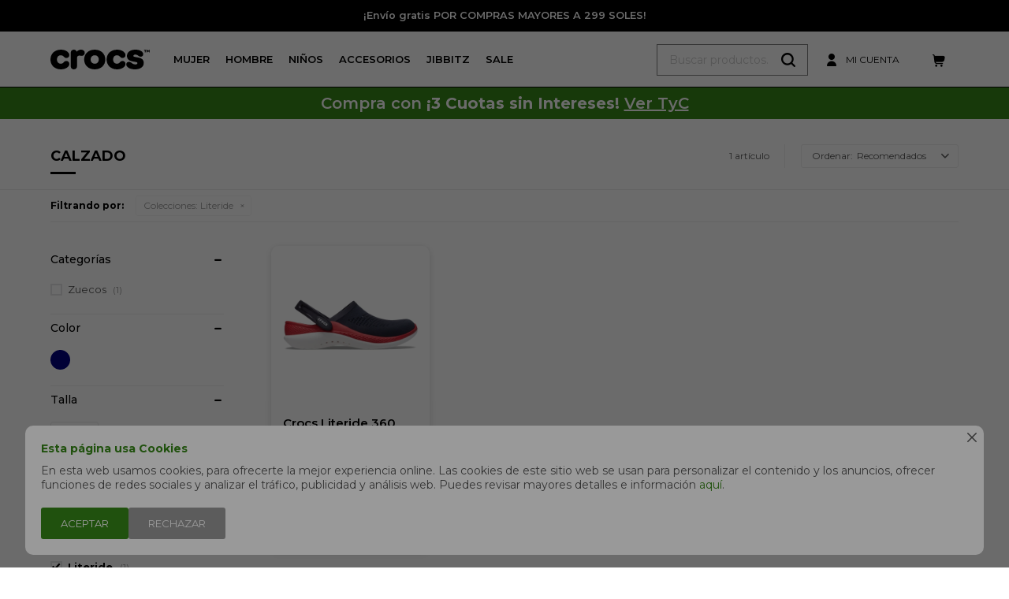

--- FILE ---
content_type: text/html; charset=utf-8
request_url: https://www.crocs.com.pe/hombre?colecciones=literide
body_size: 10712
content:
 <!DOCTYPE html> <html lang="es" class="no-js"> <head itemscope itemtype="http://schema.org/WebSite"> <meta charset="utf-8" /> <script> const GOOGLE_MAPS_CHANNEL_ID = '37'; </script> <link rel='preconnect' href='https://f.fcdn.app' /> <link rel='preconnect' href='https://fonts.googleapis.com' /> <link rel='preconnect' href='https://www.facebook.com' /> <link rel='preconnect' href='https://www.google-analytics.com' /> <link rel="dns-prefetch" href="https://cdnjs.cloudflare.com" /> <title itemprop='name'>Calzado — Crocs</title> <meta name="description" content="Calzado,Zuecos,Sandalias,Zapatillas,Plataformas,Mocasines,Tacones,Botas,Pantuflas,Zapatos" /> <meta name="keywords" content="Calzado,Zuecos,Sandalias,Zapatillas,Plataformas,Mocasines,Tacones,Botas,Pantuflas,Zapatos" /> <link itemprop="url" rel="canonical" href="https://www.crocs.com.pe/hombre?colecciones=literide" /> <meta property="og:title" content="Calzado — Crocs" /><meta property="og:description" content="Calzado,Zuecos,Sandalias,Zapatillas,Plataformas,Mocasines,Tacones,Botas,Pantuflas,Zapatos" /><meta property="og:type" content="website" /><meta property="og:image" content="https://www.crocs.com.pe/public/web/img/logo-og.png"/><meta property="og:url" content="https://www.crocs.com.pe/hombre?colecciones=literide" /><meta property="og:site_name" content="Crocs" /> <meta name='twitter:description' content='Calzado,Zuecos,Sandalias,Zapatillas,Plataformas,Mocasines,Tacones,Botas,Pantuflas,Zapatos' /> <meta name='twitter:image' content='https://www.crocs.com.pe/public/web/img/logo-og.png' /> <meta name='twitter:url' content='https://www.crocs.com.pe/hombre?colecciones=literide' /> <meta name='twitter:card' content='summary' /> <meta name='twitter:title' content='Calzado — Crocs' /> <script>document.getElementsByTagName('html')[0].setAttribute('class', 'js ' + ('ontouchstart' in window || navigator.msMaxTouchPoints ? 'is-touch' : 'no-touch'));</script> <script> var FN_TC = { M1 : 3.33, M2 : 1 }; </script> <script>window.dataLayer = window.dataLayer || [];var _tmData = {"fbPixel":"","hotJar":"","zopimId":"","app":"web"};</script> <script>(function(w,d,s,l,i){w[l]=w[l]||[];w[l].push({'gtm.start': new Date().getTime(),event:'gtm.js'});var f=d.getElementsByTagName(s)[0], j=d.createElement(s),dl=l!='dataLayer'?'&l='+l:'';j.setAttribute('defer', 'defer');j.src= 'https://www.googletagmanager.com/gtm.js?id='+i+dl;f.parentNode.insertBefore(j,f); })(window,document,'script','dataLayer','GTM-5ZX98F9');</script> <meta id='viewportMetaTag' name="viewport" content="width=device-width, initial-scale=1.0, maximum-scale=1,user-scalable=no"> <link rel="shortcut icon" href="https://f.fcdn.app/assets/commerce/www.crocs.com.pe/a4b9_0b8b/public/web/favicon.ico" /> <link rel="apple-itouch-icon" href="https://f.fcdn.app/assets/commerce/www.crocs.com.pe/5f35_8770/public/web/favicon.png" /> <link rel="preconnect" href="https://fonts.googleapis.com"> <link rel="preconnect" href="https://fonts.gstatic.com" crossorigin> <link href="https://fonts.googleapis.com/css2?family=Montserrat:ital,wght@0,100..900;1,100..900&family=PT+Sans:ital,wght@0,400;0,700;1,400;1,700&family=Rambla:ital,wght@0,400;0,700;1,400;1,700&display=swap" rel="stylesheet"> <link href="https://f.fcdn.app/assets/commerce/www.crocs.com.pe/0000_27e4/s.12379661351586025977155511164354.css" rel="stylesheet"/> <script src="https://f.fcdn.app/assets/commerce/www.crocs.com.pe/0000_27e4/s.52769161421265012111182613152226.js"></script> <!--[if lt IE 9]> <script type="text/javascript" src="https://cdnjs.cloudflare.com/ajax/libs/html5shiv/3.7.3/html5shiv.js"></script> <![endif]--> <link rel="manifest" href="https://f.fcdn.app/assets/manifest.json" /> </head> <body id='pgCatalogo' class='headerMenuBasic footer1 headerSubMenuFullPageWidth headerSubMenuSlideDown buscadorSearchField compraSlide compraLeft filtrosFixed fichaMobileFixedActions pc-hombre items3'> <noscript><iframe src="https://www.googletagmanager.com/ns.html?id=GTM-5ZX98F9" height="0" width="0" style="display:none;visibility:hidden"></iframe></noscript> <script> const instanceTimeRemaining = timeRemaining.instance(); </script> <div id="pre"> <div id="wrapper"> <header id="header" role="banner"> <div class="cnt"> <div id="headerTop" class="nav" data-fn="fnSwiperBanner" data-breakpoints-slides='[1,1,1]' data-breakpoints-spacing='[0,0,0]'> <div data-id="102" data-area="HeaderTop" class="banner"><picture><source media="(min-width: 1280px)" srcset="//f.fcdn.app/imgs/534bd5/www.crocs.com.pe/crocpe/08dc/webp/recursos/261/1920x50/1920-x-50-negro.png" width='1920' height='50' ><source media="(max-width: 1279px) and (min-width: 1024px)" srcset="//f.fcdn.app/imgs/c55b6b/www.crocs.com.pe/crocpe/daa8/webp/recursos/262/1280x50/1280-x-50-negro.png" width='1280' height='50' ><source media="(max-width: 640px) AND (orientation: portrait)" srcset="//f.fcdn.app/imgs/2b9bfa/www.crocs.com.pe/crocpe/685f/webp/recursos/264/640x70/640-x-70-negro.png" width='640' height='70' ><source media="(max-width: 1023px)" srcset="//f.fcdn.app/imgs/9fb473/www.crocs.com.pe/crocpe/cf19/webp/recursos/263/1024x50/1024-x-50-negro.png" width='1024' height='50' ><img src="//f.fcdn.app/imgs/534bd5/www.crocs.com.pe/crocpe/08dc/webp/recursos/261/1920x50/1920-x-50-negro.png" alt="HeaderTop - Envíos a todo el Perú" width='1920' height='50' ></picture> <a data-track-categ='Banners' data-track-action='HeaderTop' data-track-label='HeaderTop - Envíos a todo el Perú' href="" class="link-container fen-html-content"> <div class="contenedor alt white p1"> <div class="fs7 semibold"> ¡Envío gratis POR COMPRAS MAYORES A 299 SOLES!</div> </div> </a></div></div> <div id="logo"><a href="/"><img src="https://f.fcdn.app/assets/commerce/www.crocs.com.pe/a349_c0f4/public/web/img/logo.svg" width="300" height="120" alt="Crocs" /></a></div> <nav id="menu" data-fn="fnMainMenu"> <ul class="lst main"> <li class="it mujer"> <a target="_self" href="https://www.crocs.com.pe/mujer" class="tit">Mujer</a> <div class="subMenu"> <div class="cnt"> <ul> <li class="hdr "><a target="_self" href="javascript:;" class="tit">Silueta</a></li> <li><a href="https://www.crocs.com.pe/mujer/calzado/zuecos" target="_self" class="Zuecos">Zuecos</a></li> <li><a href="https://www.crocs.com.pe/mujer/calzado/sandalias" target="_self" class="Sandalias">Sandalias</a></li> <li><a href="https://www.crocs.com.pe/mujer/calzado/zapatillas" target="_self" class="Zapatillas">Zapatillas</a></li> <li><a href="https://www.crocs.com.pe/mujer/calzado/plataformas" target="_self" class="Plataformas">Plataformas</a></li> <li><a href="https://www.crocs.com.pe/mujer/calzado/botas" target="_self" class="Botas">Botas</a></li> <li><a href="/mujer/calzado" target="_self" class="Ver todo">Ver todo</a></li> </ul> <ul> <li class="hdr "><a target="_self" href="javascript:;" class="tit">Colección</a></li> <li><a href="https://www.crocs.com.pe/mujer?colecciones=classic" target="_self" class="Classic">Classic</a></li> <li><a href="https://www.crocs.com.pe/mujer?colecciones=crocs-at-work" target="_self" class="Crocs At Work">Crocs At Work</a></li> <li><a href="https://www.crocs.com.pe/mujer?colecciones=crocband" target="_self" class="Crocband">Crocband</a></li> <li><a href="https://www.crocs.com.pe/mujer?colecciones=literide" target="_self" class="Literide">Literide</a></li> <li><a href="https://www.crocs.com.pe/mujer?colecciones=brooklyn" target="_self" class="Brooklyn">Brooklyn</a></li> <li><a href="https://www.crocs.com.pe/mujer?colecciones=crush" target="_self" class="Crush">Crush</a></li> <li><a href="https://www.crocs.com.pe/mujer?colecciones=echo" target="_self" class="Echo">Echo</a></li> <li><a href="https://www.crocs.com.pe/mujer?colecciones=bayaband" target="_self" class="Bayaband">Bayaband</a></li> <li><a href="https://www.crocs.com.pe/mujer?colecciones=mellow" target="_self" class="Mellow">Mellow</a></li> <li><a href="https://www.crocs.com.pe/mujer?colecciones=pollex" target="_self" class="Pollex">Pollex</a></li> <li><a href="https://www.crocs.com.pe/mujer?colecciones=miami" target="_self" class="Miami">Miami</a></li> <li><a href="https://www.crocs.com.pe/mujer?colecciones=getaway" target="_self" class="Getaway">Getaway</a></li> <li><a href="https://www.crocs.com.pe/mujer?colecciones=bae" target="_self" class="Bae">Bae</a></li> <li><a href="https://www.crocs.com.pe/mujer?colecciones=inmotion" target="_self" class="InMotion">InMotion</a></li> <li><a href="https://www.crocs.com.pe/mujer?colecciones=swiftwater" target="_self" class="Swiftwater">Swiftwater</a></li> <li><a href="/mujer" target="_self" class="Ver todo">Ver todo</a></li> </ul> 					 </div> </div> </li> <li class="it hombre"> <a target="_self" href="https://www.crocs.com.pe/hombre" class="tit">Hombre</a> <div class="subMenu"> <div class="cnt"> <ul> <li class="hdr "><a target="_self" href="javascript:;" class="tit">Silueta</a></li> <li><a href="https://www.crocs.com.pe/hombre/calzado/zuecos" target="_self" class="Zuecos">Zuecos</a></li> <li><a href="https://www.crocs.com.pe/hombre/calzado/sandalias" target="_self" class="Sandalias">Sandalias</a></li> <li><a href="https://www.crocs.com.pe/hombre/calzado/zapatillas" target="_self" class="Zapatillas">Zapatillas</a></li> <li><a href="https://www.crocs.com.pe/hombre/calzado/plataformas" target="_self" class="Plataformas">Plataformas</a></li> <li><a href="https://www.crocs.com.pe/hombre/calzado/botas" target="_self" class="Botas">Botas</a></li> <li><a href="/hombre/calzado" target="_self" class="Ver todo">Ver todo</a></li> </ul> <ul> <li class="hdr "><a target="_self" href="javascript:;" class="tit">Colección</a></li> <li><a href="https://www.crocs.com.pe/hombre?colecciones=classic" target="_self" class="Classic">Classic</a></li> <li><a href="https://www.crocs.com.pe/hombre?colecciones=crocs-at-work" target="_self" class="Crocs At Work">Crocs At Work</a></li> <li><a href="https://www.crocs.com.pe/hombre?colecciones=crocband" target="_self" class="Crocband">Crocband</a></li> <li><a href="https://www.crocs.com.pe/hombre?colecciones=literide" target="_self" class="Literide">Literide</a></li> <li><a href="https://www.crocs.com.pe/hombre?colecciones=yukon" target="_self" class="Yukon">Yukon</a></li> <li><a href="https://www.crocs.com.pe/hombre?colecciones=crush" target="_self" class="Crush">Crush</a></li> <li><a href="https://www.crocs.com.pe/hombre?colecciones=echo" target="_self" class="Echo">Echo</a></li> <li><a href="https://www.crocs.com.pe/hombre?colecciones=bayaband" target="_self" class="Bayaband">Bayaband</a></li> <li><a href="https://www.crocs.com.pe/hombre?colecciones=mellow" target="_self" class="Mellow">Mellow</a></li> <li><a href="https://www.crocs.com.pe/hombre?colecciones=pollex" target="_self" class="Pollex">Pollex</a></li> <li><a href="https://www.crocs.com.pe/hombre?colecciones=inmotion" target="_self" class="InMotion">InMotion</a></li> <li><a href="/hombre" target="_self" class="Ver todo">Ver todo</a></li> </ul> 					 </div> </div> </li> <li class="it ninos"> <a target="_self" href="https://www.crocs.com.pe/ninos" class="tit">Niños</a> <div class="subMenu"> <div class="cnt"> <ul> <li class="hdr ninos-1-5-anos"><a target="_self" href="https://www.crocs.com.pe/ninos-1-5-anos" class="tit">Niños 1-5 años</a></li> <li><a href="https://www.crocs.com.pe/ninos-1-5-anos/calzado/zuecos" target="_self" class="Zuecos">Zuecos</a></li> <li><a href="https://www.crocs.com.pe/ninos-1-5-anos/calzado/sandalias" target="_self" class="Sandalias">Sandalias</a></li> <li><a href="https://www.crocs.com.pe/ninos-1-5-anos/calzado/botas" target="_self" class="Botas">Botas</a></li> <li><a href="/ninos-1-5-anos/calzado" target="_self" class="Ver todo">Ver todo</a></li> </ul> <ul> <li class="hdr ninos-5-o-mas-anos"><a target="_self" href="https://www.crocs.com.pe/ninos-5-o-mas-anos" class="tit">Niños 5+ años</a></li> <li><a href="https://www.crocs.com.pe/ninos-5-o-mas-anos/calzado/zuecos" target="_self" class="Zuecos">Zuecos</a></li> <li><a href="https://www.crocs.com.pe/ninos-5-o-mas-anos/calzado/sandalias" target="_self" class="Sandalias">Sandalias</a></li> <li><a href="https://www.crocs.com.pe/ninos-5-o-mas-anos/calzado/botas" target="_self" class="Botas">Botas</a></li> <li><a href="/ninos-5-o-mas-anos/calzado" target="_self" class="Ver todo">Ver todo</a></li> </ul> <ul> <li class="hdr "><a target="_self" href="javascript:;" class="tit">Colección</a></li> <li><a href="https://www.crocs.com.pe/ninos?colecciones=classic" target="_self" class="Classic">Classic</a></li> <li><a href="https://www.crocs.com.pe/ninos?colecciones=crocband" target="_self" class="Crocband">Crocband</a></li> <li><a href="https://www.crocs.com.pe/ninos?colecciones=handle-it" target="_self" class="Handle It">Handle It</a></li> <li><a href="https://www.crocs.com.pe/ninos?colecciones=off-court" target="_self" class="Off Court">Off Court</a></li> <li><a href="/ninos" target="_self" class="Ver todo">Ver todo</a></li> </ul> <ul> <li class="hdr "><a target="_self" href="javascript:;" class="tit">Colaboraciones</a></li> <li><a href="https://www.crocs.com.pe/ninos?colaboraciones=disney" target="_self" class="Disney">Disney</a></li> <li><a href="https://www.crocs.com.pe/ninos?colaboraciones=marvel" target="_self" class="Marvel">Marvel</a></li> <li><a href="https://www.crocs.com.pe/ninos?colaboraciones=pokemon" target="_self" class="Pokemon">Pokemon</a></li> <li><a href="https://www.crocs.com.pe/ninos?colaboraciones=hello-kitty" target="_self" class="Hello Kitty">Hello Kitty</a></li> <li><a href="https://www.crocs.com.pe/ninos?colaboraciones=barbie" target="_self" class="Barbie">Barbie</a></li> <li><a href="https://www.crocs.com.pe/catalogo?seccion=ninos-1-a-5-anos_ninos-mas-de-5-anos&grp=95" target="_self" class="Ver todo">Ver todo</a></li> </ul> 					 </div> </div> </li> <li class="it accesorios"> <a target="_self" href="https://www.crocs.com.pe/accesorios" class="tit">Accesorios</a> <div class="subMenu"> <div class="cnt"> <ul> <li class=" jibbitz-charm"><a target="_self" href="https://www.crocs.com.pe/accesorios/jibbitz-charm" class="tit">Jibbitz Charm</a></li> <li class=" medias"><a target="_self" href="https://www.crocs.com.pe/accesorios/medias" class="tit">Medias</a></li> <li class=" bolsos-y-mochilas"><a target="_self" href="https://www.crocs.com.pe/accesorios/bolsos-y-mochilas" class="tit">Bolsos y Mochilas</a></li> <li class=" llaveros"><a target="_self" href="https://www.crocs.com.pe/accesorios/llaveros" class="tit">Llaveros</a></li> <li class=""><a target="_self" href="/accesorios" class="tit">Ver todo</a></li> </ul> 					 </div> </div> </li> <li class="it "> <a target="_self" href="/jibbitz-charms" class="tit">Jibbitz</a> <div class="subMenu"> <div class="cnt"> <ul> <li class="hdr "><a target="_self" href="javascript:;" class="tit">Presentación</a></li> <li><a href="https://www.crocs.com.pe/catalogo/accesorios/jibbitz-charm/jibbitz-charm-unitarios" target="_self" class="Jibbitz Charm Unitarios">Jibbitz Charm Unitarios</a></li> <li><a href="https://www.crocs.com.pe/catalogo/accesorios/jibbitz-charm/jibbitz-charm-pack-3" target="_self" class="Jibbitz Charm Pack 3">Jibbitz Charm Pack 3</a></li> <li><a href="https://www.crocs.com.pe/catalogo/accesorios/jibbitz-charm/jibbitz-charm-pack-5" target="_self" class="Jibbitz Charm Pack 5">Jibbitz Charm Pack 5</a></li> </ul> <ul> <li class="hdr jibbitz-charm"><a target="_self" href="https://www.crocs.com.pe/catalogo/accesorios/jibbitz-charm" class="tit">Colección</a></li> <li><a href="https://www.crocs.com.pe/catalogo/accesorios/jibbitz-charm?colecciones=naturaleza" target="_self" class="Naturaleza">Naturaleza</a></li> <li><a href="https://www.crocs.com.pe/catalogo/accesorios/jibbitz-charm?colecciones=deportes" target="_self" class="Deportes">Deportes</a></li> <li><a href="https://www.crocs.com.pe/catalogo/accesorios/jibbitz-charm?colecciones=simbolos" target="_self" class="Símbolos">Símbolos</a></li> <li><a href="https://www.crocs.com.pe/catalogo/accesorios/jibbitz-charm?colecciones=animales" target="_self" class="Animales">Animales</a></li> <li><a href="https://www.crocs.com.pe/catalogo/accesorios/jibbitz-charm?colecciones=comida" target="_self" class="Comida">Comida</a></li> <li><a href="https://www.crocs.com.pe/catalogo/accesorios/jibbitz-charm?colecciones=premium" target="_self" class="Premium">Premium</a></li> <li><a href="https://www.crocs.com.pe/catalogo/accesorios/jibbitz-charm?colecciones=3d" target="_self" class="3D">3D</a></li> <li><a href="https://www.crocs.com.pe/catalogo/accesorios/jibbitz-charm?colecciones=comida-y-bebida" target="_self" class="Comida y Bebida">Comida y Bebida</a></li> <li><a href="https://www.crocs.com.pe/catalogo/accesorios/jibbitz-charm?colecciones=deportes-y-hobbies" target="_self" class="Deportes y Hobbies">Deportes y Hobbies</a></li> <li><a href="https://www.crocs.com.pe/catalogo/accesorios/jibbitz-charm?colecciones=flores-y-naturaleza" target="_self" class="Flores y Naturaleza">Flores y Naturaleza</a></li> <li><a href="https://www.crocs.com.pe/catalogo/accesorios/jibbitz-charm?colecciones=glitter" target="_self" class="Glitter">Glitter</a></li> <li><a href="https://www.crocs.com.pe/catalogo/accesorios/jibbitz-charm?colecciones=joyeria" target="_self" class="Joyeria">Joyeria</a></li> <li><a href="https://www.crocs.com.pe/catalogo/accesorios/jibbitz-charm?colecciones=lazos" target="_self" class="Lazos">Lazos</a></li> <li><a href="https://www.crocs.com.pe/catalogo/accesorios/jibbitz-charm?colecciones=letras-y-numeros" target="_self" class="Letras y Números">Letras y Números</a></li> <li><a href="https://www.crocs.com.pe/catalogo/accesorios/jibbitz-charm?colecciones=luces" target="_self" class="Luces">Luces</a></li> <li><a href="https://www.crocs.com.pe/catalogo/accesorios/jibbitz-charm?colecciones=personajes" target="_self" class="Personajes">Personajes</a></li> </ul> <ul> <li class="hdr jibbitz-charm"><a target="_self" href="https://www.crocs.com.pe/catalogo/accesorios/jibbitz-charm" class="tit">Colaboraciones</a></li> <li><a href="https://www.crocs.com.pe/catalogo/accesorios/jibbitz-charm?colaboraciones=disney" target="_self" class="Disney">Disney</a></li> <li><a href="https://www.crocs.com.pe/catalogo/accesorios/jibbitz-charm?colaboraciones=marvel" target="_self" class="Marvel">Marvel</a></li> <li><a href="https://www.crocs.com.pe/catalogo/accesorios/jibbitz-charm?colaboraciones=warner-brothers" target="_self" class="Warner Brothers">Warner Brothers</a></li> <li><a href="https://www.crocs.com.pe/catalogo/accesorios/jibbitz-charm?colaboraciones=nickelodeon" target="_self" class="Nickelodeon">Nickelodeon</a></li> <li><a href="https://www.crocs.com.pe/catalogo/accesorios/jibbitz-charm?colaboraciones=star-wars" target="_self" class="Star Wars">Star Wars</a></li> <li><a href="https://www.crocs.com.pe/catalogo/accesorios/jibbitz-charm?colaboraciones=nintendo" target="_self" class="Nintendo">Nintendo</a></li> <li><a href="https://www.crocs.com.pe/catalogo/accesorios/jibbitz-charm?colaboraciones=pokemon" target="_self" class="Pokemon">Pokemon</a></li> <li><a href="https://www.crocs.com.pe/catalogo/accesorios/jibbitz-charm?colaboraciones=hello-kitty" target="_self" class="Hello Kitty">Hello Kitty</a></li> <li><a href="https://www.crocs.com.pe/catalogo/accesorios/jibbitz-charm?colaboraciones=snoopy" target="_self" class="Snoopy">Snoopy</a></li> <li><a href="https://www.crocs.com.pe/catalogo/accesorios/jibbitz-charm?colaboraciones=barbie" target="_self" class="Barbie">Barbie</a></li> </ul> 					 </div> </div> </li> <li class="it "> <a target="_self" href="https://www.crocs.com.pe/catalogo?ord=des&grp=6" class="tit">SALE</a> </li> </ul> </nav> <div class="toolsItem frmBusqueda" data-version='1'> <button type="button" class="btnItem btnMostrarBuscador"> <span class="ico"></span> <span class="txt"></span> </button> <form action="/catalogo"> <div class="cnt"> <span class="btnCerrar"> <span class="ico"></span> <span class="txt"></span> </span> <label class="lbl"> <b>Buscar productos</b> <input maxlength="48" required="" autocomplete="off" type="search" name="q" placeholder="Buscar productos..." /> </label> <button class="btnBuscar" type="submit"> <span class="ico"></span> <span class="txt"></span> </button> </div> </form> </div> <div class="toolsItem accesoMiCuentaCnt" data-logged="off" data-version='1'> <a href="/mi-cuenta" class="btnItem btnMiCuenta"> <span class="ico"></span> <span class="txt"></span> <span class="usuario"> <span class="nombre"></span> <span class="apellido"></span> </span> </a> <div class="miCuentaMenu"> <ul class="lst"> <li class="it"><a href='/mi-cuenta/mis-datos' class="tit" >Mis datos</a></li> <li class="it"><a href='/mi-cuenta/direcciones' class="tit" >Mis direcciones</a></li> <li class="it"><a href='/mi-cuenta/compras' class="tit" >Mis compras</a></li> <li class="it"><a href='/mi-cuenta/wish-list' class="tit" >Wish List</a></li> <li class="it itSalir"><a href='/salir' class="tit" >Salir</a></li> </ul> </div> </div> <div id="miCompra" data-show="off" data-fn="fnMiCompra" class="toolsItem" data-version="1"> </div> <a id="btnMainMenuMobile" href="javascript:mainMenuMobile.show();"><span class="ico">&#59421;</span><span class="txt">Menú</span></a> </div> </header> <!-- end:header --> <div data-id="2" data-area="Top" class="banner"><picture><source media="(min-width: 1280px)" srcset="//f.fcdn.app/imgs/477648/www.crocs.com.pe/crocpe/c8e3/webp/recursos/277/1920x50/websiteplanet-dummy-1920x50.png" width='1920' height='50' ><source media="(max-width: 1279px) and (min-width: 1024px)" srcset="//f.fcdn.app/imgs/5f6e35/www.crocs.com.pe/crocpe/c4bd/webp/recursos/278/1280x50/websiteplanet-dummy-1280x50.png" width='1280' height='50' ><source media="(max-width: 640px) AND (orientation: portrait)" srcset="//f.fcdn.app/imgs/fad1d5/www.crocs.com.pe/crocpe/e703/webp/recursos/280/640x70/websiteplanet-dummy-640x70.png" width='640' height='70' ><source media="(max-width: 1023px)" srcset="//f.fcdn.app/imgs/f44c57/www.crocs.com.pe/crocpe/64d8/webp/recursos/279/1024x50/websiteplanet-dummy-1024x50.png" width='1024' height='50' ><img src="//f.fcdn.app/imgs/477648/www.crocs.com.pe/crocpe/c8e3/webp/recursos/277/1920x50/websiteplanet-dummy-1920x50.png" alt="TopBanner - Verde" width='1920' height='50' ></picture> <a data-track-categ='Banners' data-track-action='Top' data-track-label='TopBanner - Verde' href="https://www.crocs.com.pe/pago-en-cuotas-sin-intereses" class="link-container fen-html-content"> <div class="contenedor alt white p1"> <div class="fs5 semibold" > Compra con <strong><span style="color: white;">¡3 Cuotas sin Intereses!</span></strong> <u> Ver TyC</u> </div> </div> </a></div> <div id="central" data-catalogo="on" data-tit="Calzado " data-url="https://www.crocs.com.pe/hombre?colecciones=literide" data-total="1" data-pc="hombre"> <div id="wrapperFicha"></div> <div class="CatalogoSliderCat"> <div class="row content n1 slider-categorias" data-fn="fnRemoveEmptyRow"> <div class="row content n1 full" data-fn="fnRemoveEmptyRow"> </div> <div data-fn="fnSwiperCategorias" data-breakpoints-slides='[2,3,4,5,6]' data-breakpoints-spacing='[20,20,20,20,20]' data-autoplay='true'> </div> </div> </div> <div class='hdr'> <h1 class="tit">Calzado</h1> <div class="tools"> <div class="tot"> 1 artículo </div> <span class="btn btn01 btnMostrarFiltros" title="Filtrar productos"></span> <div class="orden"><select name='ord' class="custom" id='cboOrdenCatalogo' data-pred="rec" ><option value="rec" selected="selected" >Recomendados</option><option value="prd" >Mayor precio</option><option value="pra" >Menor precio</option><option value="des" >Mayor descuento</option><option value="new" >Recientes</option><option value="cat" >Categoría</option></select></div> </div> </div> <div id="catalogoFiltrosSeleccionados"><strong class=tit>Filtrando por:</strong><a rel="nofollow" href="https://www.crocs.com.pe/hombre" title="Quitar" class="it" data-tipo="caracteristica"><span class="nom">Colecciones:</span> Literide</a></div> <section id="main" role="main" data-fn="fnPrices"> <div id='catalogoProductos' class='articleList aListProductos ' data-tot='1' data-totAbs='1' data-cargarVariantes='1'><div class='it rebajado grp8 grp10 grp16 grp17 grp34 grp36 grp42 grp54 grp84 grp98 grp103' data-disp='1' data-codProd='CR206708' data-codVar='0149' data-im='//f.fcdn.app/imgs/b98f59/www.crocs.com.pe/crocpe/dafd/webp/catalogo/CR206708_0149_0/60x60/crocs-literide-360-clog-unisex-navy-pepper.jpg'><div class='cnt'><a class="img" href="https://www.crocs.com.pe/catalogo/crocs-literide-360-clog-unisex_CR206708_0149" title="Crocs Literide 360 Clog - Unisex"> <div class="logoMarca"></div> <div class="cocardas"></div> <img loading='lazy' src='//f.fcdn.app/imgs/cd612d/www.crocs.com.pe/crocpe/dafd/webp/catalogo/CR206708_0149_1/480x480/crocs-literide-360-clog-unisex-navy-pepper.jpg' alt='Crocs Literide 360 Clog - Unisex Navy/pepper' width='480' height='480' /> <span data-fn="fnLoadImg" data-src="//f.fcdn.app/imgs/28a66f/www.crocs.com.pe/crocpe/3714/webp/catalogo/CR206708_0149_2/480x480/crocs-literide-360-clog-unisex-navy-pepper.jpg" data-alt="" data-w="480" data-h="480"></span> </a> <div class="info"> <a class="tit" href="https://www.crocs.com.pe/catalogo/crocs-literide-360-clog-unisex_CR206708_0149" title="Crocs Literide 360 Clog - Unisex"><h2>Crocs Literide 360 Clog - Unisex</h2></a> <div class="precios"> <strong class="precio venta"><span class="sim">S/</span> <span class="monto">259.00</span></strong> <del class="precio lista"><span class="sim">S/</span> <span class="monto">349.00</span></del> </div> <span class="porcRebaja"><span class="aux"><span class=int>25</span><span class=dec>78</span></span></span> <div class="variantes"></div> <div class="envio__express__llega" data-fn="envio-express"> <div id='openPopup'>Ver distritos</div> </div> </div><input type="hidden" class="json" style="display:none" value="{&quot;sku&quot;:{&quot;fen&quot;:&quot;1:CR206708:0149:0031:1&quot;,&quot;com&quot;:&quot;CR206708-4CC-M5W7&quot;},&quot;producto&quot;:{&quot;codigo&quot;:&quot;CR206708&quot;,&quot;nombre&quot;:&quot;Crocs Literide 360 Clog - Unisex&quot;,&quot;categoria&quot;:&quot;Calzado &gt; Zuecos&quot;,&quot;marca&quot;:&quot;Crocs&quot;},&quot;variante&quot;:{&quot;codigo&quot;:&quot;0149&quot;,&quot;codigoCompleto&quot;:&quot;CR2067080149&quot;,&quot;nombre&quot;:&quot;Navy\/pepper&quot;,&quot;nombreCompleto&quot;:&quot;Crocs Literide 360 Clog - Unisex&quot;,&quot;img&quot;:{&quot;u&quot;:&quot;\/\/f.fcdn.app\/imgs\/fe1a85\/www.crocs.com.pe\/crocpe\/dafd\/webp\/catalogo\/CR206708_0149_1\/1024-1024\/crocs-literide-360-clog-unisex-navy-pepper.jpg&quot;},&quot;url&quot;:&quot;https:\/\/www.crocs.com.pe\/catalogo\/crocs-literide-360-clog-unisex_CR206708_0149&quot;,&quot;tieneStock&quot;:false,&quot;ordenVariante&quot;:&quot;999&quot;},&quot;nomPresentacion&quot;:&quot;M5W7&quot;,&quot;nombre&quot;:&quot;Crocs Literide 360 Clog - Unisex&quot;,&quot;nombreCompleto&quot;:&quot;Crocs Literide 360 Clog - Unisex Talla M5W7&quot;,&quot;precioMonto&quot;:259,&quot;moneda&quot;:{&quot;nom&quot;:&quot;M1&quot;,&quot;nro&quot;:604,&quot;cod&quot;:&quot;PEN&quot;,&quot;sim&quot;:&quot;S\/&quot;},&quot;sale&quot;:false,&quot;outlet&quot;:false,&quot;nuevo&quot;:false}" /></div></div></div><div class='pagination'></div> </section> <!-- end:main --> <div id="secondary" data-fn="fnAcordeonFiltros fnDesplegableFiltro"> <div id="catalogoFiltros" data-fn='fnCatalogoFiltros'> <div class="cnt"> <div class="blk blkCategorias" data-codigo="categoria"> <div class="hdr"> <div class="tit">Categorías</div> </div> <div class="cnt"> <div class="lst" data-fn="agruparCategoriasFiltro"> <label data-ic="1.2." data-val='https://www.crocs.com.pe/hombre/calzado/zuecos?colecciones=literide' title='Zuecos' class='it radio' data-total='1'><input type='radio' name='categoria' data-tot='1' value='https://www.crocs.com.pe/hombre/calzado/zuecos?colecciones=literide' /> <b class='tit'>Zuecos <span class='tot'>(1)</span></b></label> </div> </div> </div> <div data-fn="fnBlkCaracteristica" class="blk blkCaracteristica" data-tipo="checkbox" data-codigo="colecciones" ><div class="hdr"><div class="tit">Colecciones</div></div> <div class="cnt"> <div class="lst"><label data-val='classic' title='Classic' class='it checkbox' data-total='21'><input type='checkbox' name='colecciones' data-tot='21' value='classic' /> <b class='tit'>Classic <span class='tot'>(21)</span></b></label><label data-val='crocs-at-work' title='Crocs At Work' class='it checkbox' data-total='2'><input type='checkbox' name='colecciones' data-tot='2' value='crocs-at-work' /> <b class='tit'>Crocs At Work <span class='tot'>(2)</span></b></label><label data-val='crocband' title='Crocband' class='it checkbox' data-total='3'><input type='checkbox' name='colecciones' data-tot='3' value='crocband' /> <b class='tit'>Crocband <span class='tot'>(3)</span></b></label><label data-val='literide' title='Literide' class='it checkbox sld' data-total='1'><input type='checkbox' name='colecciones' checked data-tot='1' value='literide' /> <b class='tit'>Literide <span class='tot'>(1)</span></b></label><label data-val='yukon' title='Yukon' class='it checkbox' data-total='2'><input type='checkbox' name='colecciones' data-tot='2' value='yukon' /> <b class='tit'>Yukon <span class='tot'>(2)</span></b></label><label data-val='crush' title='Crush' class='it checkbox' data-total='7'><input type='checkbox' name='colecciones' data-tot='7' value='crush' /> <b class='tit'>Crush <span class='tot'>(7)</span></b></label><label data-val='echo' title='Echo' class='it checkbox' data-total='8'><input type='checkbox' name='colecciones' data-tot='8' value='echo' /> <b class='tit'>Echo <span class='tot'>(8)</span></b></label><label data-val='bayaband' title='Bayaband' class='it checkbox' data-total='1'><input type='checkbox' name='colecciones' data-tot='1' value='bayaband' /> <b class='tit'>Bayaband <span class='tot'>(1)</span></b></label><label data-val='mellow' title='Mellow' class='it checkbox' data-total='1'><input type='checkbox' name='colecciones' data-tot='1' value='mellow' /> <b class='tit'>Mellow <span class='tot'>(1)</span></b></label><label data-val='pollex' title='Pollex' class='it checkbox' data-total='4'><input type='checkbox' name='colecciones' data-tot='4' value='pollex' /> <b class='tit'>Pollex <span class='tot'>(4)</span></b></label><label data-val='inmotion' title='InMotion' class='it checkbox' data-total='4'><input type='checkbox' name='colecciones' data-tot='4' value='inmotion' /> <b class='tit'>InMotion <span class='tot'>(4)</span></b></label> </div> </div></div><div data-fn="fnBlkCaracteristica" class="blk blkCaracteristica" data-tipo="checkbox" data-codigo="color" ><div class="hdr"><div class="tit">Color</div></div> <div class="cnt"> <div class="lst"><label data-val='azul' title='Azul' class='it checkbox' data-total='1'><input type='checkbox' name='color' data-tot='1' value='azul' /> <b class='tit'>Azul <span class='tot'>(1)</span></b></label> </div> </div></div> <div class="blk blkPresentaciones" data-codigo="presentacion"> <div class="hdr"> <div class="tit">Talle</div> </div> <div class="cnt"> <div class="lst" data-fn='ordenarTalles'> <label data-val='0031' title='M5W7' class='it checkbox' data-total='1'><input type='checkbox' name='cpre' data-tot='1' value='0031' /> <b class='tit'>M5W7 <span class='tot'>(1)</span></b></label> </div> </div> </div> <div class="blk blkPrecio" data-fn="fnFiltroBlkPrecio" data-codigo="precio" data-min="-1" data-max="-1"> <div class="hdr"> <div class="tit">Precio <span class="moneda">(S/)</span></div> </div> <div class="cnt"> <form action="" class="frm"> <div class="cnt"> <label class="lblPrecio"><b>Desde:</b> <input autocomplete="off" placeholder="Desde" type="number" min="0" name="min" value="" /></label> <label class="lblPrecio"><b>Hasta:</b> <input autocomplete="off" placeholder="Hasta" type="number" min="0" name="max" value="" /></label> <button class="btnPrecio btn btn01" type="submit">OK</button> </div> </form> </div> </div> <div style="display:none" id='filtrosOcultos'> <input id="paramQ" type="hidden" name="q" value="" /> </div> </div> <span class="btnCerrarFiltros "><span class="txt"></span></span> <span class="btnMostrarProductos btn btn01"><span class="txt"></span></span> </div> </div> <button id="subir" onclick="topFunction()"></button> <div id="popupdist" class="popupdist"> <div class="popupdist-content"> <span id="closePopup" class="close">&times;</span> <div class="popupdist-tit"><b>Distritos que aplican a la entrega rápida:</b></div> <ul> <li>Barranco</li> <li>Breña</li> <li>Callao (Excepto Ventanilla y Mi Perú)</li> <li>Cercado de Lima</li> <li>Chorrillos</li> <li>Jesús María</li> <li>La Molina</li> <li>La Victoria</li> <li>Lima</li> <li>Lince</li> <li>Magdalena</li> <li>Miraflores</li> <li>Pueblo Libre</li> <li>San Borja</li> <li>San Isidro</li> <li>San Miguel</li> <li>San Luis</li> <li>Santiago de Surco</li> <li>Surquillo</li> <li>Rimac</li> </ul> </div> </div> <script> function printAlt() { $(".row.n1 .banner[data-area*='CatalogoSliderCategorias'] img").each(function(imagen){ var texto=$(this).attr('alt'); $(this).parent().append("<p class='bannerAlt'>" + texto + "</p>"); }); } printAlt(); </script></div> <footer id="footer"> <div class="cnt"> <!----> <div class="ftrInfo"> <div> <span class="ftrInfoImg camion"></span> <p class="ftrInfoText"> Envíos a todo el Perú <br> Lima: A partir de 24hrs hábiles<br> Provincia: A partir de 48hrs hábiles </p> </div> <div> <a href="https://www.crocs.com.pe/terminos-condiciones" target="_blank"><span class="ftrInfoImg caja"></span></a> <p class="ftrInfoText"> ¿Cambiaste de opinión? <br> ¡No hay problema! Revisa aquí nuestro sistema de cambios y devoluciones. </p> </div> <div> <span class="ftrInfoImg garantia"></span> <p class="ftrInfoText"> Crocs™ productos 100% Originales. <br> Con la calidad y el respaldo de Crocs™ </p> </div> </div> <div class="ftrContent"> <div class="datosContacto"> 	<div class="hdr"> <div class="tit">Contacto</div> </div> <address> <span class="telefono">989898989</span> <span class="direccion">Av. Santa Cruz 466, Lima</span> <span class="email">contacto@crocs.com.pe</span> <span class="horario">9 a.m. - 5 p.m.</span> </address> </div> <div class="blk blkEmpresa"> <div class="hdr"> <div class="tit">Nosotros</div> </div> <div class="cnt"> <ul class="lst"> <li class="it "><a target="_self" class="tit" href="https://www.crocs.com.pe/sobre-crocs">Sobre Crocs</a></li> <li class="it "><a target="_self" class="tit" href="https://www.crocs.com.pe/contacto">Contacto</a></li> <li class="it "><a target="_self" class="tit" href="https://www.crocs.com.pe/tiendas">Tiendas</a></li> <li class="it "><a target="_self" class="tit" href="https://www.crocs.com.pe/trabaja-con-nosotros">Trabaja con nosotros</a></li> <li class="it "><a target="_self" class="tit" href="/libro-de-reclamaciones">Libro de reclamaciones</a></li> </ul> </div> </div> <div class="blk blkCompra"> <div class="hdr"> <div class="tit">Legales</div> </div> <div class="cnt"> <ul class="lst"> <li class="it "><a target="_self" class="tit" href="https://www.crocs.com.pe/politicas-de-privacidad">Políticas de Privacidad</a></li> <li class="it "><a target="_self" class="tit" href="https://www.crocs.com.pe/envios-devoluciones">Envíos y devoluciones</a></li> <li class="it "><a target="_self" class="tit" href="https://www.crocs.com.pe/preguntas-frecuentes">Preguntas frecuentes</a></li> <li class="it "><a target="_self" class="tit" href="https://www.crocs.com.pe/terminos-condiciones">Términos y Condiciones</a></li> <li class="it "><a target="_self" class="tit" href="https://www.crocs.com.pe/legales-y-promociones">Legales y Promociones</a></li> </ul> </div> </div> <div class="blk blkCuenta"> <div class="hdr"> <div class="tit">Mi cuenta</div> </div> <div class="cnt"> <ul class="lst"> <li class="it "><a target="_self" class="tit" href="https://www.crocs.com.pe/mi-cuenta">Mi cuenta</a></li> <li class="it "><a target="_self" class="tit" href="https://www.crocs.com.pe/mi-cuenta/compras">Mis compras</a></li> <li class="it "><a target="_self" class="tit" href="https://www.crocs.com.pe/mi-cuenta/direcciones">Mis direcciones</a></li> <li class="it "><a target="_self" class="tit" href="https://www.crocs.com.pe/mi-cuenta/wish-list">Wish List</a></li> </ul> </div> </div> <div class="blk blkNewsletter"> <div class="hdr"> <div class="tit">Newsletter</div> </div> <div class="cnt"> <p>¡Suscríbete y recibe todas nuestras novedades!</p> <form class="frmNewsletter" action="/ajax?service=registro-newsletter"> <div class="fld-grp"> <div class="fld fldNombre"> <label class="lbl"><b>Nombre</b><input type="text" name="nombre" placeholder="Ingresa tu nombre" /></label> </div> <div class="fld fldApellido"> <label class="lbl"><b>Apellido</b><input type="text" name="apellido" placeholder="Ingresa tu apellido" /></label> </div> <div class="fld fldEmail"> <label class="lbl"><b>E-mail</b><input type="email" name="email" required placeholder="Ingresa tu e-mail" /></label> </div> </div> <div class="actions"> <button type="submit" class="btn btnSuscribirme"><span>Suscribirme</span></button> </div> </form> <ul class="lst lstRedesSociales"> <li class="it facebook"><a href="https://www.facebook.com/share/41UWss5UeB4HuyVa/?mibextid=LQQJ4d" target="_blank" rel="external"><span class="ico">&#59392;</span><span class="txt">Facebook</span></a></li> <li class="it instagram"><a href="https://www.instagram.com/crocsperu?igsh=MTljNnhxcXlpcDU2OA==" target="_blank" rel="external"><span class="ico">&#59396;</span><span class="txt">Instagram</span></a></li> </ul> </div> </div> <div class="sellos"> <div class="blk blkMediosDePago"> <div class="hdr"> <div class="tit">Compr? online con:</div> </div> <div class='cnt'> <ul class='lst lstMediosDePago'> <li class='it tarjetas'><img src="https://f.fcdn.app/logos/b/tarjetas.svg" alt="tarjetas" height="20" /></li> <li class='it visa'><img src="https://f.fcdn.app/logos/b/visa.svg" alt="visa" height="20" /></li> <li class='it master'><img src="https://f.fcdn.app/logos/b/master.svg" alt="master" height="20" /></li> <li class='it amex'><img src="https://f.fcdn.app/logos/b/amex.svg" alt="amex" height="20" /></li> <li class='it diners'><img src="https://f.fcdn.app/logos/b/diners.svg" alt="diners" height="20" /></li> <li class='it yape'><img src="https://f.fcdn.app/logos/b/yape.svg" alt="yape" height="20" /></li> <li class='it pefectivo'><img src="https://f.fcdn.app/logos/b/pefectivo.svg" alt="pefectivo" height="20" /></li> <li class='it qr'><img src="https://f.fcdn.app/logos/b/qr.svg" alt="qr" height="20" /></li> </ul> </div> </div> <div class="blk blkMediosDeEnvio"> <div class="hdr"> <div class="tit">Entrega:</div> </div> <div class='cnt'> <ul class="lst lstMediosDeEnvio"> </ul> </div> </div> </div> <div class="extras"> <div class="copy">&COPY; Copyright 2026 / Crocs</div> <div class="btnFenicio"><a href="https://fenicio.io?site=Crocs" target="_blank" title="Powered by Fenicio eCommerce Uruguay"><strong>Fenicio eCommerce Uruguay</strong></a></div> </div> </div> </div> </footer> </div> <!-- end:wrapper --> </div> <!-- end:pre --> <div class="loader"> <div></div> </div> <div style="display: none" class="popup-cnt popup-frm" id="ppBannerPopup" data-idBanner='36'> <div data-id="36" data-area="BannerPopup" class="banner"><style> #popup #ppBannerPopup { position: absolute; width: 95%; bottom: 1rem; } .banner[data-area="BannerPopup"] #popupCookies { padding: 20px; } .banner[data-area="BannerPopup"] #popupCookies h3 { text-align: left; font-size: 14px; font-weight: bold; color: #368617; margin-bottom: 10px; } .banner[data-area="BannerPopup"] #popupCookies .content { margin-bottom: 20px; font-size: 14px; } .banner[data-area="BannerPopup"] #popupCookies .btnBox { display: flex; flex-direction: row; gap: 20px; justify-content: left; } .banner[data-area="BannerPopup"] #popupCookies .btnBox .btnAceptar { background: #368617; } .banner[data-area="BannerPopup"] #popupCookies .btnBox .btnAceptar:hover { background:#5e9e45; } </style> <div id="popupCookies" class="container"> <h3>Esta página usa Cookies</h3> <div class= "content">En esta web usamos cookies, para ofrecerte la mejor experiencia online. Las cookies de este sitio web se usan para personalizar el contenido y los anuncios, ofrecer funciones de redes sociales y analizar el tráfico, publicidad y análisis web. Puedes revisar mayores detalles e información <a data-track-categ='Banners' data-track-action='BannerPopup' data-track-label='Cookies Popup' href="https://www.crocs.com.pe/terminos-condiciones" target="_blank">aquí</a>.</div> <div class= "btnBox"> <button class="btn btn01 btnAceptar">Aceptar</button> <button class="btn btn02 btnRechazar">Rechazar</button> </div> </div> <script> let popupButtons = document.querySelectorAll("#popupCookies .btnBox .btn"); popupButtons.forEach(button => { 	button.addEventListener("click", function(){ 	popup.close() }) }) </script></div> </div>  <script> $("#whatsAppFloat").attr('data-track-categ', 'Social'); $("#whatsAppFloat").attr('data-track-action', 'WhatsApp'); $("#whatsAppFloat").attr('data-track-label', window.location.pathname + window.location.search); </script>  <div id="mainMenuMobile"> <span class="btnCerrar"><span class="ico"></span><span class="txt"></span></span> <div class="cnt"> 	<img id="logoMobile" width="300" height="120" src="https://f.fcdn.app/assets/commerce/www.crocs.com.pe/4d4d_0d89/public/web/img/logo-mobile.svg" alt="Crocs" /> <ul class="lst menu"> <li class="it"><div class="toolsItem accesoMiCuentaCnt" data-logged="off" data-version='1'> <a href="/mi-cuenta" class="btnItem btnMiCuenta"> <span class="ico"></span> <span class="txt"></span> <span class="usuario"> <span class="nombre"></span> <span class="apellido"></span> </span> </a> <div class="miCuentaMenu"> <ul class="lst"> <li class="it"><a href='/mi-cuenta/mis-datos' class="tit" >Mis datos</a></li> <li class="it"><a href='/mi-cuenta/direcciones' class="tit" >Mis direcciones</a></li> <li class="it"><a href='/mi-cuenta/compras' class="tit" >Mis compras</a></li> <li class="it"><a href='/mi-cuenta/wish-list' class="tit" >Wish List</a></li> <li class="it itSalir"><a href='/salir' class="tit" >Salir</a></li> </ul> </div> </div></li> <li class="it mujer"> <a class="tit" href="https://www.crocs.com.pe/mujer">Mujer</a> <div class="subMenu"> <div class="cnt"> <ul class="lst"> <li class="it "><a class="tit" href="javascript:;">Silueta</a> <div class="subMenu"> <div class="cnt"> <ul class="lst"> <li class="it zuecos"><a class="tit" href="https://www.crocs.com.pe/mujer/calzado/zuecos">Zuecos</a></li> <li class="it sandalias"><a class="tit" href="https://www.crocs.com.pe/mujer/calzado/sandalias">Sandalias</a></li> <li class="it zapatillas"><a class="tit" href="https://www.crocs.com.pe/mujer/calzado/zapatillas">Zapatillas</a></li> <li class="it plataformas"><a class="tit" href="https://www.crocs.com.pe/mujer/calzado/plataformas">Plataformas</a></li> <li class="it botas"><a class="tit" href="https://www.crocs.com.pe/mujer/calzado/botas">Botas</a></li> <li class="it "><a class="tit" href="/mujer/calzado">Ver todo</a></li> </ul> </div> </div> </li> <li class="it "><a class="tit" href="javascript:;">Colección</a> <div class="subMenu"> <div class="cnt"> <ul class="lst"> <li class="it colecciones classic"><a class="tit" href="https://www.crocs.com.pe/mujer?colecciones=classic">Classic</a></li> <li class="it colecciones crocs-at-work"><a class="tit" href="https://www.crocs.com.pe/mujer?colecciones=crocs-at-work">Crocs At Work</a></li> <li class="it colecciones crocband"><a class="tit" href="https://www.crocs.com.pe/mujer?colecciones=crocband">Crocband</a></li> <li class="it colecciones literide"><a class="tit" href="https://www.crocs.com.pe/mujer?colecciones=literide">Literide</a></li> <li class="it colecciones brooklyn"><a class="tit" href="https://www.crocs.com.pe/mujer?colecciones=brooklyn">Brooklyn</a></li> <li class="it colecciones crush"><a class="tit" href="https://www.crocs.com.pe/mujer?colecciones=crush">Crush</a></li> <li class="it colecciones echo"><a class="tit" href="https://www.crocs.com.pe/mujer?colecciones=echo">Echo</a></li> <li class="it colecciones bayaband"><a class="tit" href="https://www.crocs.com.pe/mujer?colecciones=bayaband">Bayaband</a></li> <li class="it colecciones mellow"><a class="tit" href="https://www.crocs.com.pe/mujer?colecciones=mellow">Mellow</a></li> <li class="it colecciones pollex"><a class="tit" href="https://www.crocs.com.pe/mujer?colecciones=pollex">Pollex</a></li> <li class="it colecciones miami"><a class="tit" href="https://www.crocs.com.pe/mujer?colecciones=miami">Miami</a></li> <li class="it colecciones getaway"><a class="tit" href="https://www.crocs.com.pe/mujer?colecciones=getaway">Getaway</a></li> <li class="it colecciones bae"><a class="tit" href="https://www.crocs.com.pe/mujer?colecciones=bae">Bae</a></li> <li class="it colecciones inmotion"><a class="tit" href="https://www.crocs.com.pe/mujer?colecciones=inmotion">InMotion</a></li> <li class="it colecciones swiftwater"><a class="tit" href="https://www.crocs.com.pe/mujer?colecciones=swiftwater">Swiftwater</a></li> <li class="it "><a class="tit" href="/mujer">Ver todo</a></li> </ul> </div> </div> </li> </ul> </div> </div> </li> <li class="it hombre"> <a class="tit" href="https://www.crocs.com.pe/hombre">Hombre</a> <div class="subMenu"> <div class="cnt"> <ul class="lst"> <li class="it "><a class="tit" href="javascript:;">Silueta</a> <div class="subMenu"> <div class="cnt"> <ul class="lst"> <li class="it zuecos"><a class="tit" href="https://www.crocs.com.pe/hombre/calzado/zuecos">Zuecos</a></li> <li class="it sandalias"><a class="tit" href="https://www.crocs.com.pe/hombre/calzado/sandalias">Sandalias</a></li> <li class="it zapatillas"><a class="tit" href="https://www.crocs.com.pe/hombre/calzado/zapatillas">Zapatillas</a></li> <li class="it plataformas"><a class="tit" href="https://www.crocs.com.pe/hombre/calzado/plataformas">Plataformas</a></li> <li class="it botas"><a class="tit" href="https://www.crocs.com.pe/hombre/calzado/botas">Botas</a></li> <li class="it "><a class="tit" href="/hombre/calzado">Ver todo</a></li> </ul> </div> </div> </li> <li class="it "><a class="tit" href="javascript:;">Colección</a> <div class="subMenu"> <div class="cnt"> <ul class="lst"> <li class="it colecciones classic"><a class="tit" href="https://www.crocs.com.pe/hombre?colecciones=classic">Classic</a></li> <li class="it colecciones crocs-at-work"><a class="tit" href="https://www.crocs.com.pe/hombre?colecciones=crocs-at-work">Crocs At Work</a></li> <li class="it colecciones crocband"><a class="tit" href="https://www.crocs.com.pe/hombre?colecciones=crocband">Crocband</a></li> <li class="it colecciones literide"><a class="tit" href="https://www.crocs.com.pe/hombre?colecciones=literide">Literide</a></li> <li class="it colecciones yukon"><a class="tit" href="https://www.crocs.com.pe/hombre?colecciones=yukon">Yukon</a></li> <li class="it colecciones crush"><a class="tit" href="https://www.crocs.com.pe/hombre?colecciones=crush">Crush</a></li> <li class="it colecciones echo"><a class="tit" href="https://www.crocs.com.pe/hombre?colecciones=echo">Echo</a></li> <li class="it colecciones bayaband"><a class="tit" href="https://www.crocs.com.pe/hombre?colecciones=bayaband">Bayaband</a></li> <li class="it colecciones mellow"><a class="tit" href="https://www.crocs.com.pe/hombre?colecciones=mellow">Mellow</a></li> <li class="it colecciones pollex"><a class="tit" href="https://www.crocs.com.pe/hombre?colecciones=pollex">Pollex</a></li> <li class="it colecciones inmotion"><a class="tit" href="https://www.crocs.com.pe/hombre?colecciones=inmotion">InMotion</a></li> <li class="it "><a class="tit" href="/hombre">Ver todo</a></li> </ul> </div> </div> </li> </ul> </div> </div> </li> <li class="it ninos"> <a class="tit" href="https://www.crocs.com.pe/ninos">Niños</a> <div class="subMenu"> <div class="cnt"> <ul class="lst"> <li class="it ninos-1-5-anos"><a class="tit" href="https://www.crocs.com.pe/ninos-1-5-anos">Niños 1-5 años</a> <div class="subMenu"> <div class="cnt"> <ul class="lst"> <li class="it zuecos"><a class="tit" href="https://www.crocs.com.pe/ninos-1-5-anos/calzado/zuecos">Zuecos</a></li> <li class="it sandalias"><a class="tit" href="https://www.crocs.com.pe/ninos-1-5-anos/calzado/sandalias">Sandalias</a></li> <li class="it botas"><a class="tit" href="https://www.crocs.com.pe/ninos-1-5-anos/calzado/botas">Botas</a></li> <li class="it "><a class="tit" href="/ninos-1-5-anos/calzado">Ver todo</a></li> </ul> </div> </div> </li> <li class="it ninos-5-o-mas-anos"><a class="tit" href="https://www.crocs.com.pe/ninos-5-o-mas-anos">Niños 5+ años</a> <div class="subMenu"> <div class="cnt"> <ul class="lst"> <li class="it zuecos"><a class="tit" href="https://www.crocs.com.pe/ninos-5-o-mas-anos/calzado/zuecos">Zuecos</a></li> <li class="it sandalias"><a class="tit" href="https://www.crocs.com.pe/ninos-5-o-mas-anos/calzado/sandalias">Sandalias</a></li> <li class="it botas"><a class="tit" href="https://www.crocs.com.pe/ninos-5-o-mas-anos/calzado/botas">Botas</a></li> <li class="it "><a class="tit" href="/ninos-5-o-mas-anos/calzado">Ver todo</a></li> </ul> </div> </div> </li> <li class="it "><a class="tit" href="javascript:;">Colección</a> <div class="subMenu"> <div class="cnt"> <ul class="lst"> <li class="it colecciones classic"><a class="tit" href="https://www.crocs.com.pe/ninos?colecciones=classic">Classic</a></li> <li class="it colecciones crocband"><a class="tit" href="https://www.crocs.com.pe/ninos?colecciones=crocband">Crocband</a></li> <li class="it colecciones handle-it"><a class="tit" href="https://www.crocs.com.pe/ninos?colecciones=handle-it">Handle It</a></li> <li class="it colecciones off-court"><a class="tit" href="https://www.crocs.com.pe/ninos?colecciones=off-court">Off Court</a></li> <li class="it "><a class="tit" href="/ninos">Ver todo</a></li> </ul> </div> </div> </li> <li class="it "><a class="tit" href="javascript:;">Colaboraciones</a> <div class="subMenu"> <div class="cnt"> <ul class="lst"> <li class="it colaboraciones disney"><a class="tit" href="https://www.crocs.com.pe/ninos?colaboraciones=disney">Disney</a></li> <li class="it colaboraciones marvel"><a class="tit" href="https://www.crocs.com.pe/ninos?colaboraciones=marvel">Marvel</a></li> <li class="it colaboraciones pokemon"><a class="tit" href="https://www.crocs.com.pe/ninos?colaboraciones=pokemon">Pokemon</a></li> <li class="it colaboraciones hello-kitty"><a class="tit" href="https://www.crocs.com.pe/ninos?colaboraciones=hello-kitty">Hello Kitty</a></li> <li class="it colaboraciones barbie"><a class="tit" href="https://www.crocs.com.pe/ninos?colaboraciones=barbie">Barbie</a></li> <li class="it "><a class="tit" href="https://www.crocs.com.pe/catalogo?seccion=ninos-1-a-5-anos_ninos-mas-de-5-anos&grp=95">Ver todo</a></li> </ul> </div> </div> </li> </ul> </div> </div> </li> <li class="it accesorios"> <a class="tit" href="https://www.crocs.com.pe/accesorios">Accesorios</a> <div class="subMenu"> <div class="cnt"> <ul class="lst"> <li class="it jibbitz-charm"><a class="tit" href="https://www.crocs.com.pe/accesorios/jibbitz-charm">Jibbitz Charm</a> </li> <li class="it medias"><a class="tit" href="https://www.crocs.com.pe/accesorios/medias">Medias</a> </li> <li class="it bolsos-y-mochilas"><a class="tit" href="https://www.crocs.com.pe/accesorios/bolsos-y-mochilas">Bolsos y Mochilas</a> </li> <li class="it llaveros"><a class="tit" href="https://www.crocs.com.pe/accesorios/llaveros">Llaveros</a> </li> <li class="it "><a class="tit" href="/accesorios">Ver todo</a> </li> </ul> </div> </div> </li> <li class="it "> <a class="tit" href="/jibbitz-charms">Jibbitz</a> <div class="subMenu"> <div class="cnt"> <ul class="lst"> <li class="it "><a class="tit" href="javascript:;">Presentación</a> <div class="subMenu"> <div class="cnt"> <ul class="lst"> <li class="it jibbitz-charm-unitarios"><a class="tit" href="https://www.crocs.com.pe/catalogo/accesorios/jibbitz-charm/jibbitz-charm-unitarios">Jibbitz Charm Unitarios</a></li> <li class="it jibbitz-charm-pack-3"><a class="tit" href="https://www.crocs.com.pe/catalogo/accesorios/jibbitz-charm/jibbitz-charm-pack-3">Jibbitz Charm Pack 3</a></li> <li class="it jibbitz-charm-pack-5"><a class="tit" href="https://www.crocs.com.pe/catalogo/accesorios/jibbitz-charm/jibbitz-charm-pack-5">Jibbitz Charm Pack 5</a></li> </ul> </div> </div> </li> <li class="it jibbitz-charm"><a class="tit" href="https://www.crocs.com.pe/catalogo/accesorios/jibbitz-charm">Colección</a> <div class="subMenu"> <div class="cnt"> <ul class="lst"> <li class="it colecciones naturaleza"><a class="tit" href="https://www.crocs.com.pe/catalogo/accesorios/jibbitz-charm?colecciones=naturaleza">Naturaleza</a></li> <li class="it colecciones deportes"><a class="tit" href="https://www.crocs.com.pe/catalogo/accesorios/jibbitz-charm?colecciones=deportes">Deportes</a></li> <li class="it colecciones simbolos"><a class="tit" href="https://www.crocs.com.pe/catalogo/accesorios/jibbitz-charm?colecciones=simbolos">Símbolos</a></li> <li class="it colecciones animales"><a class="tit" href="https://www.crocs.com.pe/catalogo/accesorios/jibbitz-charm?colecciones=animales">Animales</a></li> <li class="it colecciones comida"><a class="tit" href="https://www.crocs.com.pe/catalogo/accesorios/jibbitz-charm?colecciones=comida">Comida</a></li> <li class="it colecciones premium"><a class="tit" href="https://www.crocs.com.pe/catalogo/accesorios/jibbitz-charm?colecciones=premium">Premium</a></li> <li class="it colecciones 3d"><a class="tit" href="https://www.crocs.com.pe/catalogo/accesorios/jibbitz-charm?colecciones=3d">3D</a></li> <li class="it colecciones comida-y-bebida"><a class="tit" href="https://www.crocs.com.pe/catalogo/accesorios/jibbitz-charm?colecciones=comida-y-bebida">Comida y Bebida</a></li> <li class="it colecciones deportes-y-hobbies"><a class="tit" href="https://www.crocs.com.pe/catalogo/accesorios/jibbitz-charm?colecciones=deportes-y-hobbies">Deportes y Hobbies</a></li> <li class="it colecciones flores-y-naturaleza"><a class="tit" href="https://www.crocs.com.pe/catalogo/accesorios/jibbitz-charm?colecciones=flores-y-naturaleza">Flores y Naturaleza</a></li> <li class="it colecciones glitter"><a class="tit" href="https://www.crocs.com.pe/catalogo/accesorios/jibbitz-charm?colecciones=glitter">Glitter</a></li> <li class="it colecciones joyeria"><a class="tit" href="https://www.crocs.com.pe/catalogo/accesorios/jibbitz-charm?colecciones=joyeria">Joyeria</a></li> <li class="it colecciones lazos"><a class="tit" href="https://www.crocs.com.pe/catalogo/accesorios/jibbitz-charm?colecciones=lazos">Lazos</a></li> <li class="it colecciones letras-y-numeros"><a class="tit" href="https://www.crocs.com.pe/catalogo/accesorios/jibbitz-charm?colecciones=letras-y-numeros">Letras y Números</a></li> <li class="it colecciones luces"><a class="tit" href="https://www.crocs.com.pe/catalogo/accesorios/jibbitz-charm?colecciones=luces">Luces</a></li> <li class="it colecciones personajes"><a class="tit" href="https://www.crocs.com.pe/catalogo/accesorios/jibbitz-charm?colecciones=personajes">Personajes</a></li> </ul> </div> </div> </li> <li class="it jibbitz-charm"><a class="tit" href="https://www.crocs.com.pe/catalogo/accesorios/jibbitz-charm">Colaboraciones</a> <div class="subMenu"> <div class="cnt"> <ul class="lst"> <li class="it colaboraciones disney"><a class="tit" href="https://www.crocs.com.pe/catalogo/accesorios/jibbitz-charm?colaboraciones=disney">Disney</a></li> <li class="it colaboraciones marvel"><a class="tit" href="https://www.crocs.com.pe/catalogo/accesorios/jibbitz-charm?colaboraciones=marvel">Marvel</a></li> <li class="it colaboraciones warner-brothers"><a class="tit" href="https://www.crocs.com.pe/catalogo/accesorios/jibbitz-charm?colaboraciones=warner-brothers">Warner Brothers</a></li> <li class="it colaboraciones nickelodeon"><a class="tit" href="https://www.crocs.com.pe/catalogo/accesorios/jibbitz-charm?colaboraciones=nickelodeon">Nickelodeon</a></li> <li class="it colaboraciones star-wars"><a class="tit" href="https://www.crocs.com.pe/catalogo/accesorios/jibbitz-charm?colaboraciones=star-wars">Star Wars</a></li> <li class="it colaboraciones nintendo"><a class="tit" href="https://www.crocs.com.pe/catalogo/accesorios/jibbitz-charm?colaboraciones=nintendo">Nintendo</a></li> <li class="it colaboraciones pokemon"><a class="tit" href="https://www.crocs.com.pe/catalogo/accesorios/jibbitz-charm?colaboraciones=pokemon">Pokemon</a></li> <li class="it colaboraciones hello-kitty"><a class="tit" href="https://www.crocs.com.pe/catalogo/accesorios/jibbitz-charm?colaboraciones=hello-kitty">Hello Kitty</a></li> <li class="it colaboraciones snoopy"><a class="tit" href="https://www.crocs.com.pe/catalogo/accesorios/jibbitz-charm?colaboraciones=snoopy">Snoopy</a></li> <li class="it colaboraciones barbie"><a class="tit" href="https://www.crocs.com.pe/catalogo/accesorios/jibbitz-charm?colaboraciones=barbie">Barbie</a></li> </ul> </div> </div> </li> </ul> </div> </div> </li> <li class="it "> <a class="tit" href="https://www.crocs.com.pe/catalogo?ord=des&grp=6">SALE</a> </li> <li class="it"> <strong class="tit">Nosotros</strong> <div class="subMenu"> <div class="cnt"> <ul class="lst"> <li class="it "><a class="tit" href="https://www.crocs.com.pe/sobre-crocs">Sobre Crocs</a></li> <li class="it "><a class="tit" href="https://www.crocs.com.pe/contacto">Contacto</a></li> <li class="it "><a class="tit" href="https://www.crocs.com.pe/tiendas">Tiendas</a></li> <li class="it "><a class="tit" href="https://www.crocs.com.pe/trabaja-con-nosotros">Trabaja con nosotros</a></li> <li class="it "><a class="tit" href="/libro-de-reclamaciones">Libro de reclamaciones</a></li> </ul> </div> </div> </li> <li class="it"> <strong class="tit">Legales</strong> <div class="subMenu"> <div class="cnt"> <ul class="lst"> <li class="it "><a class="tit" href="https://www.crocs.com.pe/politicas-de-privacidad">Políticas de Privacidad</a></li> <li class="it "><a class="tit" href="https://www.crocs.com.pe/envios-devoluciones">Envíos y devoluciones</a></li> <li class="it "><a class="tit" href="https://www.crocs.com.pe/preguntas-frecuentes">Preguntas frecuentes</a></li> <li class="it "><a class="tit" href="https://www.crocs.com.pe/terminos-condiciones">Términos y Condiciones</a></li> <li class="it "><a class="tit" href="https://www.crocs.com.pe/legales-y-promociones">Legales y Promociones</a></li> </ul> </div> </div> </li> </ul> </div> </div> <div id="fb-root"></div> </body> </html> 

--- FILE ---
content_type: text/html; charset=utf-8
request_url: https://www.crocs.com.pe/catalogo/cargar-variantes?c[]=CR206708&paginaCatalogo=hombre
body_size: 1064
content:
<div> <div data-codigo="CR206708"> <div class='articleList aListProductos ' data-tot='1' data-totAbs='0' data-cargarVariantes='0'><div class='it rebajado grp8 grp10 grp16 grp17 grp34 grp36 grp42 grp54 grp84 grp98 grp103' data-disp='1' data-codProd='CR206708' data-codVar='0149' data-im='//f.fcdn.app/imgs/b98f59/www.crocs.com.pe/crocpe/dafd/webp/catalogo/CR206708_0149_0/60x60/crocs-literide-360-clog-unisex-navy-pepper.jpg'><div class='cnt'><a class="img" href="https://www.crocs.com.pe/catalogo/crocs-literide-360-clog-unisex_CR206708_0149" title="Crocs Literide 360 Clog - Unisex"> <div class="logoMarca"></div> <div class="cocardas"></div> <img loading='lazy' src='//f.fcdn.app/imgs/cd612d/www.crocs.com.pe/crocpe/dafd/webp/catalogo/CR206708_0149_1/480x480/crocs-literide-360-clog-unisex-navy-pepper.jpg' alt='Crocs Literide 360 Clog - Unisex Navy/pepper' width='480' height='480' /> <span data-fn="fnLoadImg" data-src="//f.fcdn.app/imgs/28a66f/www.crocs.com.pe/crocpe/3714/webp/catalogo/CR206708_0149_2/480x480/crocs-literide-360-clog-unisex-navy-pepper.jpg" data-alt="" data-w="480" data-h="480"></span> </a> <div class="info"> <a class="tit" href="https://www.crocs.com.pe/catalogo/crocs-literide-360-clog-unisex_CR206708_0149" title="Crocs Literide 360 Clog - Unisex"><h2>Crocs Literide 360 Clog - Unisex</h2></a> <div class="precios"> <strong class="precio venta"><span class="sim">S/</span> <span class="monto">259.00</span></strong> <del class="precio lista"><span class="sim">S/</span> <span class="monto">349.00</span></del> </div> <span class="porcRebaja"><span class="aux"><span class=int>25</span><span class=dec>78</span></span></span> <div class="variantes"></div> <div class="envio__express__llega" data-fn="envio-express"> <div id='openPopup'>Ver distritos</div> </div> </div><input type="hidden" class="json" style="display:none" value="{&quot;sku&quot;:{&quot;fen&quot;:&quot;1:CR206708:0149:0031:1&quot;,&quot;com&quot;:&quot;CR206708-4CC-M5W7&quot;},&quot;producto&quot;:{&quot;codigo&quot;:&quot;CR206708&quot;,&quot;nombre&quot;:&quot;Crocs Literide 360 Clog - Unisex&quot;,&quot;categoria&quot;:&quot;Calzado &gt; Zuecos&quot;,&quot;marca&quot;:&quot;Crocs&quot;},&quot;variante&quot;:{&quot;codigo&quot;:&quot;0149&quot;,&quot;codigoCompleto&quot;:&quot;CR2067080149&quot;,&quot;nombre&quot;:&quot;Navy\/pepper&quot;,&quot;nombreCompleto&quot;:&quot;Crocs Literide 360 Clog - Unisex&quot;,&quot;img&quot;:{&quot;u&quot;:&quot;\/\/f.fcdn.app\/imgs\/fe1a85\/www.crocs.com.pe\/crocpe\/dafd\/webp\/catalogo\/CR206708_0149_1\/1024-1024\/crocs-literide-360-clog-unisex-navy-pepper.jpg&quot;},&quot;url&quot;:&quot;https:\/\/www.crocs.com.pe\/catalogo\/crocs-literide-360-clog-unisex_CR206708_0149&quot;,&quot;tieneStock&quot;:false,&quot;ordenVariante&quot;:&quot;999&quot;},&quot;nomPresentacion&quot;:&quot;M5W7&quot;,&quot;nombre&quot;:&quot;Crocs Literide 360 Clog - Unisex&quot;,&quot;nombreCompleto&quot;:&quot;Crocs Literide 360 Clog - Unisex Talla M5W7&quot;,&quot;precioMonto&quot;:259,&quot;moneda&quot;:{&quot;nom&quot;:&quot;M1&quot;,&quot;nro&quot;:604,&quot;cod&quot;:&quot;PEN&quot;,&quot;sim&quot;:&quot;S\/&quot;},&quot;sale&quot;:false,&quot;outlet&quot;:false,&quot;nuevo&quot;:false}" /></div></div></div> </div> </div>

--- FILE ---
content_type: image/svg+xml
request_url: https://f.fcdn.app/logos/b/yape.svg
body_size: 1353
content:
<?xml version="1.0" encoding="UTF-8"?>
<svg xmlns="http://www.w3.org/2000/svg" version="1.1" viewBox="0 0 333.4 260">
  <defs>
    <style>
      .cls-1 {
        fill: #fff;
      }
    </style>
  </defs>
  <!-- Generator: Adobe Illustrator 28.6.0, SVG Export Plug-In . SVG Version: 1.2.0 Build 709)  -->
  <g>
    <g id="Capa_1">
      <g>
        <path class="cls-1" d="M315.1,76.2c-8,6.8-11.1,18.9-26.4,19.1-11.3-4.8-10.1-10.1-5.8-21.4.3-.7,41.8-8.3,40.8-41.8-.2-20.6-15.6-20.4-30.9-13.8-15.3,6.5-27.2,39.7-29.9,62.4s10.8,44.8,35,30.2c24.1-14.6,24.1-23.4,24.1-23.4,0,0,.8-9.8-6.8-11.3h0ZM300.3,33.7c1.2-.4,3.9-1.4,5.9-.1,1.8,1.2,2.1,3.6,2.2,4.1.8,6.5-7.1,12.4-8.9,13.7-2.2,1.6-6.3,4.2-12.5,5.3.6-2.3,5.4-20.1,13.2-23h0Z"/>
        <path class="cls-1" d="M297.4,125.2c-16.9.4-34.8,1.4-53.7,3.3-13,1.3-25.5,2.9-37.3,4.8-.2-3.7-.2-8,.4-12.8.4-3.7,1.1-7,1.8-9.9.8,1.1,5.7,7.4,14.7,8.4,8.9.9,15-4.2,16-5,3-2.8,7.1-7,10.9-12.8,6.3-9.8,8.3-18.5,10.3-28.1,4-18.8,1.8-29.9,1.1-33.1-1.9-8.8-4.4-11.3-6-12.5-5.9-4.6-15.1-3.5-21.2.2-5.4,3.2-7.9,8-8.8,10.2,0-.4.6-5.4-3.1-8.6-3.2-2.8-8.4-2.8-12.2,0-2.8,11.9-5.4,24.5-7.7,37.8-1.7,9.8-3.1,19.2-4.3,28.4-.9,1.1-2.6,2.8-5.2,4.1-2.4,1.2-4.7,1.6-6.1,1.8-.3-3.6-.5-9.1.4-15.7.4-2.9,1.4-7.4,3.5-16.4.7-2.9,2-8.6,3.6-16.1,0,0,.4-2,1.6-10.3.8-5.8,1.1-8.2-.5-10-1.4-1.6-3.6-2-4.3-2.1-3-.5-5.3.9-6.1,1.4-3.6,2.2-4.5,6-4.6,6.8-1.6-1.5-5.7-4.7-11.4-5.2-1.8-.1-5.7-.2-11.2,2.8-13.2,7.1-20,23.1-23.2,30.7-6.6,16-6.8,28.2-6.8,31.2,0,9.5,0,18.2,6.4,24,4.5,4,11.4,6.1,18.1,4.5,10.7-2.5,14.5-12.7,14.7-13.5,5.6,7.6,10,9.3,13.2,9.1,4.9-.4,11.3-5.5,11.3-5.5h0c-.3,2.3-.5,4.6-.8,6.9-.4,4.2-.8,8.2-1.1,12.2-13.9,1.6-28.2,3.6-43,5.9-14.7,2.3-28.9,4.9-42.5,7.6.4-3.1,1.1-7.4,2.1-12.5.4-2,1.7-8.1,3.8-15.6,4.8-17.2,12-33.8,16.7-49.6,2.4-8,5.4-19.8,7.3-34.8-1-.3-2.2-.6-3.5-.8-3.1-.3-5.7.2-7.3.7-1.6.5-4.1,1.5-6.5,3.6-2.3,2-3.5,4.2-4.2,5.5-3.4,6.8-4.3,12.7-6.4,19.6-1.2,4-.7,1.4-5.4,14.2-2.6,7.1-3.8,10.8-6.7,16-1.7,3.1-3.1,5.2-4.4,7-2.2,3-4.4,5.2-6.2,6.8-.2.1-4.7,2.5-7.6.4-1.8-1.3-2-3.5-2.3-6.2-.2-2-.3-5.1.9-8.8,1.4-4.1,2.8-8.2,4.2-12.4,1.9-5.8,3.8-11.6,5.6-17.2.4-1.5.9-4,.4-7-.1-.8-.6-3.5-1.9-5.2-2.5-3.4-8.5-4.2-14.9-2.3.2,7.3-.8,13-1.8,16.9-2.7,11-6.8,15.1-10.4,29.4-1.4,5.6-1.8,9.1-2,10.8-.8,7.8-1.6,15.7,3.2,20.9,1.2,1.3,3.6,3.5,8.4,4.5,2.3.4,7.3,1,13-1.4,8.3-3.4,11.8-10.5,12.7-12.3-.6,4-1.4,8.3-2.6,12.8-2.4,9.2-5.7,16.9-8.9,23.1-14.9,5.1-35.6,15-51.8,34-7.3,8.5-11,15.8-12.8,23.1-1.1,4.4-5.8,22.9,5,33.1,4.2,4,9.4,5.3,12.6,5.8,3.3.3,8.4.3,14.1-1.4,14.7-4.4,22.6-16.9,29.4-27.5,5.6-8.8,8.6-16.3,13.6-29,3.3-8.3,5.7-15.4,7.3-20.5,13.7-3.5,28.1-7,43.3-9.9,19.4-3.7,38.9-7,44.5-7.7,0,1-.2,2.4-.1,4,.1,4.6.2,7.5,2,9,2.5,2.1,7.1.2,7.8,0,1.4-1.2,3.5-3.4,5-6.7,1.9-4,2.1-7.6,2-9.6,14.4-1.2,29.1-2.6,44.1-4.2,17.3-1.9,34.1-4,50.5-6.4.8-.2,4.1-1.3,5.8-4.5,1-1.9,1-3.8,1-4.8,0-1.5,0-3.4-1.3-5-1.3-1.8-3.3-2.3-4-2.5h0ZM227.9,51.6c1.3-1.6,7.5-9,11.7-7.4,3.2,1.2,3.8,6.9,4.1,10.6.7,7.4-1.1,13.2-4.9,24.5,0,0-1.6,4.9-6.9,14.8-1.1,2.1-2.6,4.7-5.5,6.2-.7.4-3.2,1.5-6.2.9-.8-.2-2.3-.5-3.5-1.8-1.9-1.9-1.9-4.4-1.9-5,1.1-7.2,2.3-13.1,3.3-17.4,4-17.4,7.4-22.5,9.8-25.4h0ZM166,91.8c-1.8,4.6-2.5,6.2-3.8,8.1-1.9,2.7-3.3,4.7-5.7,5.1-3,.5-5.5-1.8-6.1-2.4-1.2-1.2-2.8-3.4-3.8-6.3-.9-2.8-.7-5.3-.2-10,.4-3.9.8-7.7,2.4-12.6,1.2-3.7,2.7-6.6,4-8.9,1.3-2.2,3.9-6.3,8.7-9.8,3-2.2,6.3-4.6,10.6-4.1,1,.1,4.8.5,6.2,3,1.5,2.8-1.3,5.4-4.3,13.5-2.4,6.4-1.4,6.8-4.8,16.5-.5,1.4-1.4,3.6-3.1,8.2h0ZM43.7,229.4c-9.3,5.3-17,7.6-10.1-12.3,7.3-21,38-36.2,38-36.2-4.3,23.4-18.7,43.3-27.9,48.5Z"/>
      </g>
    </g>
  </g>
</svg>

--- FILE ---
content_type: image/svg+xml
request_url: https://f.fcdn.app/assets/commerce/www.crocs.com.pe/fa95_3b7f/public/web/img/iconos/caja.svg
body_size: 1966
content:
<?xml version="1.0" encoding="utf-8"?>
<!-- Generator: Adobe Illustrator 25.0.0, SVG Export Plug-In . SVG Version: 6.00 Build 0)  -->
<svg version="1.1" id="Capa_1" xmlns="http://www.w3.org/2000/svg" xmlns:xlink="http://www.w3.org/1999/xlink" x="0px" y="0px"
	 viewBox="0 0 500 500" style="enable-background:new 0 0 500 500;" xml:space="preserve">
<style type="text/css">
	.st0{fill:#016EA5;}
</style>
<path class="st0" d="M-60.7,18.4c0-2.4-0.6-5.1-1.7-7.2c-9.9-20.6-20-41-29.8-61.6c-3.2-6.6-8.1-9.7-15.4-9.6
	c-16.1,0.1-32.2,0-48.4,0h-4.5c0-6.7,0-13,0-19.3c0-11.3-5.2-16.5-16.5-16.5c-74.5,0-149,0-223.5,0c-11.6,0-16.8,5.1-16.8,16.6
	c0,50.4-0.2,100.8-0.2,151.2c0,16.2-0.1,19.2,9.2,19.2h35.6c3.1,18.3,15.5,28.5,31.4,28.8c19.1,0.4,30.2-10.3,34.7-28.3h158.4
	c5.7,18.5,16,28.2,31.9,28.3c18.9,0.1,29.9-10.4,34.4-28.5c1.9,0,3.7,0,5.4,0c10.6,0,15.8-5.3,15.8-16
	C-60.6,56.5-60.5,37.5-60.7,18.4z M-339.7,111c-13.1,0-24-10.9-24-24c-0.1-13.3,10.9-24.1,24.3-24c13.3,0.1,23.8,10.7,23.7,24.1
	C-315.8,100.3-326.6,111.1-339.7,111L-339.7,111z M-169.7,82.4c-46.2-0.3-90.1,0-133.2,0.1c-2.9,0-4.1-0.6-4.8-3.7
	c-3.4-14.5-16.6-24.7-31.6-24.9c-15.1-0.2-28.2,9.6-32.2,24.1c-0.4,1.3-0.7,2.6-1.2,4.3c-10.4,0-20.8-0.2-31.2-0.2
	c-3.4,0-4.3-2.7-4.4-4.1c-0.3-11.4,0.1-149.6,0.1-157.9c0-5.1,1.5-6.7,6.5-6.7c75.3,0,150.6,0,225.8,0c4.7,0,6.2,1.6,6.3,6.1
	L-169.7,82.4L-169.7,82.4z M-92.1-29.1c6.4,12.8,12.6,25.7,18.8,38.6c0.2,0.4,0.3,0.9,0.5,1.7c-1.4,0.1-2.4,0.2-3.5,0.2
	c-17.5,0-35,0-52.5,0c-5.9,0-7.1-1.3-7.1-7.1c0-9.6,0-19.3,0-28.9c0-5,1.4-6.4,6.2-6.5c11.3,0,22.6-0.1,33.9,0.1
	C-94.6-31.1-92.7-30.2-92.1-29.1L-92.1-29.1z M-115,111c-13.1,0-24-11-24-24c0-13.1,10.8-23.9,24.1-23.9c13.3,0,24,10.7,23.9,23.9
	C-91.1,100.3-101.9,111.1-115,111L-115,111z M-70.5,78c-0.1,3-1.1,4.2-4.1,4.4c-0.4,0-0.8,0-1.1,0c-4,0.1-6.6-1.8-7.8-5.6
	c-4.4-13.9-17.3-23.1-32-22.9c-14.5,0.2-27.1,9.7-31.2,23.5c-0.4,1.5-0.8,2.9-1.2,4.7h-12.2v-133h5.8c14.9,0,29.7,0.2,44.5-0.1
	c5.4-0.1,8.7,1.6,10.3,6.7c0.4,1.2,1,2.3,1.6,3.8c-1.4,0.1-2.5,0.2-3.6,0.2c-9.6,0-19.3,0-28.9,0c-9.1,0-14.8,5.6-14.8,14.6
	c-0.1,10.4,0,20.8,0,31.2c0,9.3,5.6,14.8,15,14.9c18.4,0.1,36.8,0,55.2,0c1.5,0,3,0,4.8,0C-70,22.5-70.4,74.3-70.5,78L-70.5,78z"/>
<path class="st0" d="M419.5,229.3c-15.2-8.9-30.3-17.8-45.5-26.8c-0.9-0.6-1.8-1.2-3-1.9c1.4-0.9,2.5-1.5,3.6-2.2
	c15.5-9.1,31-18.2,46.4-27.3c5-3,5-6.4,0.1-9.5c-0.3-0.2-0.6-0.4-0.9-0.5c-37.3-21.9-74.6-43.7-111.8-65.7c-3.4-2-6.2-2.1-9.6-0.1
	c-16.8,10.1-33.7,19.9-50.5,29.9c-2,1.2-3.4,1.2-5.3,0c-17-10.1-34.2-20-51.2-30.2c-3.1-1.9-5.5-1.9-8.7-0.1
	c-37.3,22.1-74.6,44.1-112,66.1c-5.9,3.5-5.9,7.1,0,10.5c15.3,9,30.5,17.9,45.8,26.9c1,0.6,2,1.3,3.3,2.1
	c-16.7,9.8-33,19.3-49.3,28.8c-1.7,1-3,2.4-4.5,3.7v2.8c1.6,1.4,3.1,3.2,4.9,4.3c16.4,9.7,32.9,19.5,49.5,29
	c2.7,1.6,3.9,3.2,3.8,6.5c-0.2,18.8,0,37.6-0.2,56.3c0,4,1.3,6.4,4.8,8.4c37.2,21.4,74.3,42.8,111.4,64.4c3.1,1.8,5.5,1.9,8.6,0
	c37-21.6,74.1-43.1,111.3-64.5c3.4-2,4.6-4.3,4.6-8.1c-0.1-18.9,0-37.8-0.1-56.7c0-2.6,0.8-3.9,3-5.2c17.3-10,34.4-20.1,51.6-30.1
	C426.1,236.6,426,233.2,419.5,229.3L419.5,229.3z M80.4,165.4c1-0.7,1.7-1.3,2.5-1.8c33.9-19.9,67.9-39.9,101.9-59.7
	c1.2-0.7,3.3-1,4.3-0.4c15.6,9,31.2,18.2,47.2,27.6c-1.4,0.9-2.5,1.6-3.6,2.3c-33.5,19.6-66.9,39.2-100.3,58.9
	c-2.3,1.3-3.9,1.5-6.3,0.1C111.1,183.4,95.9,174.6,80.4,165.4z M81.7,234.6c-0.3-0.2-0.6-0.4-1.1-0.8c0.8-0.6,1.4-1.2,2.2-1.6
	c14.7-8.7,29.5-17.4,44.3-26c1-0.6,2.8-0.9,3.7-0.4c35.1,20.5,70.1,41,105.6,61.8c-1.1,0.7-1.7,1.2-2.4,1.6
	c-14.7,8.7-29.5,17.4-44.3,26c-1.1,0.6-3.2,0.8-4.3,0.2C150.8,275.2,116.2,254.9,81.7,234.6L81.7,234.6z M239.7,392.9
	c-1-0.5-1.9-0.9-2.8-1.4c-33.6-19.5-67.1-38.9-100.6-58.4c-1.2-0.7-2.5-2.3-2.5-3.5c-0.2-17.3-0.1-34.5-0.1-51.8
	c0-0.3,0.1-0.6,0.3-1.5c7.9,4.6,15.4,9.1,22.9,13.5c8.4,5,16.9,9.8,25.2,15c3.7,2.3,6.6,2.1,10.3-0.1c14.6-8.8,29.3-17.3,44-25.9
	c1-0.6,2-1.1,3.3-1.9L239.7,392.9L239.7,392.9z M240.9,259.8c0,0-80.3-47-102.6-60.1c34.1-20.1,68.1-40,102.6-60.3V259.8z
	 M301.7,103.6c1.1-0.6,3.4-0.2,4.6,0.5c29.4,17.1,58.7,34.3,88.1,51.5c5.3,3.1,10.6,6.2,16.3,9.6c-1,0.7-1.7,1.2-2.5,1.6
	c-14.7,8.6-29.3,17.2-44,25.9c-1.7,1-2.9,1.3-4.8,0.2c-34.4-20.3-68.9-40.5-103.3-60.7c-0.4-0.2-0.7-0.5-1.5-1.1
	C270.6,121.8,286.1,112.6,301.7,103.6L301.7,103.6z M250.9,139.4c34.4,20.3,68.5,40.1,102.6,60.3c-22.3,13.1-102.6,60.1-102.6,60.1
	L250.9,139.4L250.9,139.4z M355.9,329.6c0,1.2-1.4,2.8-2.6,3.5c-24.4,14.3-48.9,28.5-73.4,42.7c-9.9,5.7-19.7,11.4-29.9,17.3V275.7
	c1.2,0.7,2.2,1.2,3.3,1.9c15.4,9,30.7,18,46,27.2c3.2,1.9,5.8,2,9,0.1c14.6-8.7,29.3-17.3,44-25.9c1.1-0.6,2.2-1.2,3.8-2.1
	C356,294.9,356,312.3,355.9,329.6L355.9,329.6z M407.4,235.7c-33.6,19.8-67.3,39.5-100.9,59.3c-2.2,1.3-3.8,1.2-5.9-0.1
	c-14.2-8.5-28.5-16.8-42.7-25.2c-1-0.6-1.9-1.2-3.3-2.1c24.1-14.1,47.7-28,71.3-41.8c11.2-6.5,22.3-13.1,33.5-19.5
	c1.1-0.7,3.2-0.9,4.3-0.3c15.1,8.7,30.2,17.6,45.2,26.5c0.5,0.3,0.9,0.7,1.6,1.2C409.3,234.5,408.4,235.1,407.4,235.7L407.4,235.7z"
	/>
</svg>


--- FILE ---
content_type: image/svg+xml
request_url: https://f.fcdn.app/assets/commerce/www.crocs.com.pe/e227_b294/public/web/img/iconos/menu/zapatillas_icon.svg
body_size: 760
content:
<?xml version="1.0" standalone="no"?>
<!-- Generator: Adobe Fireworks 10, Export SVG Extension by Aaron Beall (http://fireworks.abeall.com) . Version: 0.6.1  -->
<!DOCTYPE svg PUBLIC "-//W3C//DTD SVG 1.1//EN" "http://www.w3.org/Graphics/SVG/1.1/DTD/svg11.dtd">
<svg id="Untitled-P%E1gina%201" viewBox="0 0 22 11" style="background-color:#ffffff00" version="1.1"
	xmlns="http://www.w3.org/2000/svg" xmlns:xlink="http://www.w3.org/1999/xlink" xml:space="preserve"
	x="0px" y="0px" width="22px" height="11px"
>
	<g id="Capa%201">
		<path d="M 12.1429 1.4254 C 12.2874 1.2621 12.678 0.8274 13.0526 0.8072 C 13.258 0.8113 13.4521 0.8961 13.5878 1.041 C 13.717 1.1509 13.7867 1.3096 13.7778 1.4732 C 13.7085 1.9286 13.4638 2.3444 13.0901 2.6417 C 12.8386 2.8369 12.5649 3.0055 12.2739 3.1443 C 12.092 3.074 11.9073 3.0061 11.7387 2.9407 C 11.7387 2.5086 11.9475 1.6842 12.1615 1.4329 L 12.1615 1.4329 M 20.4005 5.8006 C 19.3008 5.4739 16.8336 5.0869 15.4956 4.5592 C 16.285 4.2828 16.8871 3.6821 17.2886 2.7699 C 17.3801 2.5617 17.2747 2.3232 17.053 2.2371 C 16.8313 2.1511 16.5774 2.2502 16.4858 2.4583 C 15.9506 3.6847 15.1479 3.8781 14.5832 3.9159 C 14.3954 3.9306 14.2064 3.9306 14.0186 3.9159 L 13.9356 3.8732 C 13.7216 3.76 13.4887 3.6495 13.2452 3.5389 C 13.3878 3.4534 13.5238 3.3586 13.6519 3.2549 C 14.1309 2.8604 14.6234 2.1618 14.6367 1.4957 C 14.6505 1.1024 14.4815 0.7227 14.1738 0.4555 C 13.8684 0.1543 13.4416 -0.011 12.9991 0.0005 C 12.3354 0.0382 11.8352 0.5032 11.4739 0.9103 C 11.2063 1.2068 10.8344 2.2924 10.7754 2.9608 C 10.1413 3.0613 9.8496 2.7397 9.5579 2.609 C 8.7685 2.2623 8.5973 1.2068 7.4039 2.6694 C 6.9303 3.2498 6.0659 3.466 5.2632 3.4987 C 3.9253 3.554 3.5265 2.9558 3.5265 2.9558 C 3.5265 2.9558 3.1225 1.8149 2.5445 1.8149 C 1.9665 1.8149 1.7418 2.0863 1.2708 2.4131 C 0.6407 2.903 0.1944 3.5698 -0.003 4.3154 C -0.2464 5.2007 -0.3278 6.1185 -0.2437 7.0294 C -0.1501 7.4261 -0.196 7.8406 -0.3749 8.2106 C -0.5381 8.5423 -0.5248 9.5575 -0.4311 9.9395 C -0.4311 9.9395 -0.118 10.4421 0.9791 10.6104 C 2.0762 10.7789 7.0559 11.0905 9.079 10.9749 C 11.1019 10.8593 12.6084 11.0176 14.4601 10.9975 C 16.3118 10.9774 18.2224 11.1081 20.0793 10.3014 C 22.3191 9.334 21.503 6.1248 20.4005 5.8006 L 20.4005 5.8006 Z" fill="#000000"/>
	</g>
</svg>

--- FILE ---
content_type: image/svg+xml
request_url: https://f.fcdn.app/assets/commerce/www.crocs.com.pe/4d4d_0d89/public/web/img/logo-mobile.svg
body_size: 650
content:
<?xml version="1.0" encoding="UTF-8"?>
<svg id="Logo" xmlns="http://www.w3.org/2000/svg" viewBox="0 0 1000.02 198.38">
  <defs>
    <style>
      .cls-1 {
        fill: #80c142;
      }
    </style>
  </defs>
  <g>
    <path class="cls-1" d="M962.54,2.17h-16.73c-2.25,0-3.67,1.38-3.67,3.41s1.42,3.41,3.67,3.41h4.72v15.39c0,2.4,1.45,3.92,3.63,3.92s3.67-1.52,3.67-3.92v-15.39h4.72c2.25,0,3.67-1.38,3.67-3.41s-1.42-3.41-3.67-3.41h0Z"/>
    <path class="cls-1" d="M994.74,2.02c-2.54,0-4.36,1.31-5.55,3.92l-4.49,9.72-4.44-9.65c-1.23-2.65-3.09-3.99-5.7-3.99-3.41,0-5.41,2.07-5.41,5.55v17.21c0,2.14,1.31,3.52,3.34,3.52s3.34-1.38,3.34-3.56l-.11-14.12,5.09,11.03c.76,1.67,2.03,2.5,3.7,2.5s2.87-.8,3.67-2.5l5.05-10.94v14.03c0,2.18,1.27,3.56,3.38,3.56s3.41-1.38,3.41-3.52V7.47c0-3.41-1.96-5.44-5.26-5.44h-.02Z"/>
  </g>
  <g>
    <path class="cls-1" d="M103.83,141.65c31.85,0,28.53-27.87,56.06-27.87,17.91,0,30.19,12.61,30.19,29.52,0,28.53-34.5,55.07-85.59,55.07-61.7,0-104.49-41.13-104.49-99.18S43.13,0,104.83,0c50.76,0,85.26,27.53,85.26,55.07,0,16.59-12.27,28.86-29.86,28.86-26.54,0-24.55-27.2-56.39-27.2-23.55,0-38.15,16.25-38.15,42.46s15.59,42.46,38.15,42.46h0Z"/>
    <path class="cls-1" d="M235.86,198.38c-18.25,0-31.51-12.94-31.51-31.18V30.85C204.35,12.94,217.62,0,235.86,0,250.12,0,260.08,7.63,264.39,20.24,275.01,7.63,290.6,0,308.51,0,330.4,0,345.33,12.94,345.33,32.18c0,17.25-12.94,30.52-29.86,30.52-8.29,0-15.59-2.99-24.55-2.99-15.92,0-23.55,8.96-23.55,27.53v79.95c0,18.24-12.94,31.18-31.51,31.18h0Z"/>
    <path class="cls-1" d="M552.33,99.19c0,58.05-44.12,99.19-106.49,99.19s-106.49-41.13-106.49-99.19S383.48,0,445.84,0s106.49,41.13,106.49,99.19ZM486.64,99.19c0-25.54-16.25-42.46-40.8-42.46s-40.8,16.92-40.8,42.46,16.25,42.46,40.8,42.46,40.8-16.92,40.8-42.46Z"/>
    <path class="cls-1" d="M669.42,141.65c31.85,0,28.53-27.87,56.06-27.87,17.91,0,30.19,12.61,30.19,29.52,0,28.53-34.5,55.07-85.59,55.07-61.7,0-104.5-41.13-104.5-99.19S608.71,0,670.42,0c50.76,0,85.26,27.53,85.26,55.07,0,16.59-12.27,28.86-29.86,28.86-26.54,0-24.55-27.2-56.39-27.2-23.55,0-38.15,16.25-38.15,42.46s15.59,42.46,38.15,42.46h-.01Z"/>
    <path class="cls-1" d="M763.63,147.95c0-14.93,10.95-25.21,26.87-25.21,25.21,0,32.18,25.88,64.69,25.88,13.93,0,19.9-4.98,19.9-12.27,0-6.3-4.31-10.28-13.93-11.94l-33.84-5.97c-37.82-6.64-57.06-25.88-57.06-55.73C770.26,25.22,804.43,0,856.18,0c45.12,0,77.96,19.57,77.96,46.11,0,14.6-9.95,24.55-25.21,24.55-22.23,0-27.87-20.9-54.07-20.9-12.61,0-19.9,4.64-19.9,12.27,0,5.97,4.31,9.29,14.6,10.95l35.5,6.3c35.83,6.3,54.74,25.21,54.74,54.4,0,39.14-34.5,64.69-87.58,64.69s-88.57-22.23-88.57-50.42h-.02Z"/>
  </g>
</svg>

--- FILE ---
content_type: image/svg+xml
request_url: https://f.fcdn.app/assets/commerce/www.crocs.com.pe/45a1_d62c/public/web/img/iconos/menu/plataformas_icon.svg
body_size: 287738
content:
<?xml version="1.0" encoding="UTF-8"?>
<svg id="Capa_1" data-name="Capa 1" xmlns="http://www.w3.org/2000/svg" version="1.1" xmlns:i="http://ns.adobe.com/AdobeIllustrator/10.0/" viewBox="0 0 250 93.2">
  <defs>
    <style>
      .cls-1 {
        fill: #000;
        stroke-width: 0px;
      }
    </style>
  </defs>
  <path class="cls-1" d="M84.7,24.4c9.7-.7,22.2-9.1,35.3-18.6,13.1-9.4,17.6-5.5,21.9-1.2,4.4,4.2,20.5,13.1,33.3,19.8,12.8,6.7,33.8,7.9,52.4,6.3,18.6-1.6,20.7,17.4,21.6,21.7.9,4.2,1.8,18.2-1.5,23.1-3.4,4.9-28.8,16.2-37.6,17.1-8.8.9-74.3,1.1-84-1.6-9.7-2.7-34.1-.8-41.4-.2-7.3.6-54.5-.2-60.6-1.2-6-1-12.7-1.9-17.9-7.7C1,76,.4,57.7,0,51.7c-.4-6,1.4-7,7.3-8.5,5.9-1.5,43.6-3.8,43.6-3.8,0,0-18-8.8-23.7-11.3-5.8-2.4-6.7-4.9-6.7-4.9-.5-5.3-.5-10.6,0-15.8,0-.9.2-1.8.6-2.6,1.3-2.6,4.5-3.6,7.1-2.3l56.6,21.8"/>
  <metadata>
    <i:aipgfRef id="adobe_illustrator_pgf"/>
    <i:aipgf id="adobe_illustrator_pgf" i:pgfEncoding="zstd/base64" i:pgfVersion="24">
<![CDATA[
KLUv/QBYNK4DznlE7gk4IE+TpANAkcIAwADAAOQzFsPeZ5j9Z+sf47Pfy2D/ummn+kYIIepPTFJK
KaVM6p7rzsy6AIUqOBjxC9AJ8wj7X/VqM2r6l4amZ+OWV1VPrdHCtFVMezHrDvPkO14py4eliS5z
5itdeCK6AGIigoVRPxaXJp4VRuKJJ8iBFIaWXUSlHOlM8xUgQQ5EOexwE7vIklj2xxE6jEcmiPeH
kWTxYhdASSRbiWVZlCVBpTAKwwojKYwlcSSeSLsiBVEK48qejy0MSyoxghyKZCFO/sK4wkCOrxYG
nlVhUIISx1fzrKyeoDMpjIRdvlJK3g4XhiZFhaHHYsiRBQvjSJBESRYXWSkTQsgJcmGY7fARxQkv
pkrYiHsclSgJy9thh2LL4rMzLIwnl5ySoLpVElSXl5mo+TyyJErr9FAStXb5PbIk/MK4xB9RlgQt
NpnKhWGohaG5N1EdMk/0IfNL7+0TzRDz7FREve8asTC9qtdjrbpRubyZVzYpFSnqUurl4s31U+k8
ZIyqbYcyi1x4afqzPGTscik19XVezbOdvZGVfIdpd5m7zlu8zeX4cdhJ6ihvYRSgFidKYSDKoRzK
tUhJKEhhIOdEGankemflxKIkyPFNPCsnloUWUhRCEkU56LjSIp7R1SqUIPUuLqzCyNo6CiE8EuYr
vR9yidHwDkQonbbW0tNUTVTRxfa+xyb4TL48cR91HJ9bGK5DZCEjhVGIIaY/EERJlCXJGTKFUYGN
BBOBgcKCg4MEzJaXfk+nkt2e6261UnPvS2crb9rTfbSEiN5F+yGjl1hVf1Zm1SGDm88sxTpKuuGe
TDytOoSHDO6mn7r2bw8ZuzOpnplLdUaEuma0dKln94d1P2TMHZKqru0hk5a1r/1mmukho5V5OtRd
r+nopfqQ8SFjarZDs/kQfUIiWrOrSLf2kEGtss3TpZV+yORdC497dCoiKozDwjgS3qQw9geSKMmS
IMWKlcIopa7QklgKI7EkhXE8b0EOO6wwjlVckEKqMI6XllZVVcKJD69CyFJSYRSVKumP5My0MFxW
GJi6P5BESSTK4sLYZFm7FUYumOBewhRTyEymsrPC+LEUxoEkypJYyAlD7+qV/TCxMExRXeUKghxn
iJMDyTq8HLtoVi6MAhTGQi4rDDtMNaUw7BTMy9RFl1xyueWWwjBaEsqiKEqiIKuokqdUIimMw7I7
RENmwoQGiAUKC0YACx1wWIBYaADp/vD09EdZZbThbXg78c7N1UMGD1URtWy1T6YioyOkJKWl00EI
JaTQQgkqDLJdNp/RafX6PpzQBCYuYQknKLEsyoIsx/Jll110waUwbqnFS0K5ogoqliRIciRXBBEr
jMTzh+wJMSQPzDOsxYWhIJlIlsJQkiOFgeCqou8Kw64UxI79JbYgyiJSGKe2WhjIkoWhoIKnXHJo
Yfh20eWWWmhZlEQ5lFVSQcWUUqyQsiSFkSRH8mQzweQSSyqpxAkliQVR8gpDueXIwqjXESuZWIWR
iAcDhAYoPDgYh4YK5iHCQoQFCAkMismUMcYYMkYrN/VQYeChwshNdN1oT3g+VBiqdLfKPK3CoMI4
U0LfdJvuUGGUnipvt68wKlgwwQkcGCIWDEMFw4ABCMzDBIaGJILDoiCFUQExFUYF5EGDwrgAedDA
ENkQmjQ2ZVLte6HVLtIq5U0/LDX7kMn6Xhb98OU9ZFxJVkZbtFceMsbX76vC1ctDRulkxU1EOz0E
gTxoYA5x4sJYuxUGZWHsFgYhihcnTOWqsrrCytLaeh2FVFJKLZUoMluZ2RlamtrarTAOQywxxRZL
GJ2vzu4OL09v73cccskpt1ziCI2FhoeIiImKi8cDEUxQwQUTSFkYzkrLS8xMzc3nkUgmqeSSiSS1
lpqeoqaqrl4PRTRJKK231vYWN1d3tzC+xyKbrLLLJpbu1+13fF6//48jT658eeJ0+KjDjjvwyEOP
PX4cB3Ikh3IsR+IgpDCMFGLIIYgkosgiRw4EQRJEQRYkgVDipBJLLsEkk0w02eTJkSBJkijJkiQS
UqyUYsopqKSiSmGscuVQECVRFGVREgotXmqx5RZcctFlly/HgizJoizLklgo4UQlLHEJTGRCE5t4
4kggiSShJJZEIpFIlkRJkuRINtEEE0ucJBAFQRI5pBBCliM5juN42OGDjsJYnvz4Xo+3+4lVNtlj
d3MvceiqlpImfmkH/tDuCsMSRl9hKJQQHV+lpMSzMhWGKXF6YSCKKogeq4WxalmFcRAeeIVxZ5eF
YcXjEn5h2OulTWhiUSVrSSWTRI4yoWBhIHjgExEPbU8vC2NNzSxRiVpqKwuDiirhxamQctChhGWA
wlgQBUmQBEGQAzlyZBFFEkEEkUMMMaQQI4QQkjiWYzmUQzmSIzmQ4zgK4zh+7LGHHnnkgccddthR
Rx0+6KAj8eXLlStPjhz58f1er8/j8fe73V4vDJ9OT2xil11W2WSTRfbYY7+7u7q6ubm4t7a2tbVe
WtqELqpoookieuj1uqpaGKqpqKempqVW0kQmcskkkTzyyOemZiYm5qVlpdNJmcAFF1QwwQQRPC4q
KiIWxuGhYaGRMHGJW0655JA77vfTy8O7s6vz0dElbDHFEkPssNuaWhraWZmNLFGFsZRSSSF11GtL
C+vKqspFpTgx4sP3Wo0+m8s2OUELJYTQaSkJ6cjIhVGAwrhAYURATBkyhVHBA4QEhgYYATxAcFiY
gFBgLIhwYGiIsABxAAfEuBw4QAoMERVGcAHDBAgNERALD3iY8KABCoiGgQsoMBVQqNAw4UEDFEZw
wQURFRgw+ACFBwhmgQLEQ0QDBhcYCIYIDg0b4EDEwgMqEMHgsDDhAQsZNERAWIBgiHBoMAsQGERA
LDgsTGDIoGEBDg8NFTBIVIjgwDABMRyooIGGBXAAQsRCCC6AeIhoiLAYU4HJoCECAsMHKkAwPMDB
0jDQUAGC4QMVGiIYhggQLoDQsAGfYQBCQsOEBQgQGjjwgQUICQ0TJiwkDBEQCxMeHiIQAXE8ZNAQ
8UDBMEQwExggODQ8YMLDQwQMBypgAIEYDkQsPMDBAQ4QDBERCw9gkBBhMRSYChgimAoMEQ4MGUx4
yMCBwTBEMBQgHjbAoFBgKjAMEAsTEhV8oGHhUGAqcGCQsEChwTBEMA8QJiwkFJgKIiAwdEADDjAR
GEjQAPEQAYFhAhQUxsMGHBLwAQweIA7g0CABgwkPeLANKAwJDg0RDg0QD3B4aAB+AIMIhgskPEx4
gHiAQ4MEhgoRDgwUKDwkERyWBg0K4wIGHCIGJA/KgSEiYmFCos6LTn2d6vaeNaURGiAO8EBd6MB4
7cAChwYJDRAOYJCw8IAGGgKGhglgBIYHERyWEJwhYsEBgiFiwvFA7bVJr43pNqtlplxGPkO8s6c1
pYhp+so99VpDZrXwnLnbl2VWKZ2rMru0lJh1WwfPDowFDA0TeIiAA8MHHPCAfObKgggJDzJ4sIGG
BxEODBEOD8kDhwYJDMgDdQUIhhEsLIACBg3YCAwmPFRggEAEgwSIhQg8QC9MSExgiPDAgNtYwDBh
AcIFDBIgFhbw4CqNBRUiGhwkAMEwAQMIEN1dEAFxPEAGh4cGGAtCwNCQAcOmod1bWnnyyvirZvnf
9pihqUxrkWkpnitzYFYJ8fwff2zLwYSGCDgweLDMELEw4QMUGCLwwBJwEFbwAMQChQ88QFSQgQeI
iAoNEhggcAEKyFiAHAACxoIKEhwaIiIYLmCQsEAhAQ/UWMAgYaGCBB5YmY0FEAwaoIBBAyJMaMAA
eVBOwGETsUAB4iHBMKEh8QATcDQoDA9AWJiAmBA8TJjAYAGzEOHAIGGBAcZhYQSJsaACxMOEh6RC
BQYIDxAPiHBgoIABhAelQYPCuI1GKpdt5lGTP78yX6yrO1X7HVwHRvGQTgUGCDQgoEGDwlhDWCbX
gSFjgQgeEAkODREcMHhAGjQoDFtLGwsYSNBQocJCBg4LDDjMmgVkc0U1AByAGgsYIhYUh4eGCiRk
UOFUWKAA8bCBhYiFCR+gwFjAMCGiIQINGhRGBRSYChYiKjREYLCggQ5QYCyAeEjg2TIWODw0VIBg
mMCDTcDRoEFh0LkyFUCAAoiHiAWIiAoYTJiQAGMsgHiIWGCASBo0KAxDxxwwaOAhwuHgggcAoEFn
SvPqvNHmLOure8861zOrrqL8Ou8o2lhvWl1b3FN73yvK36EdRdpSTbWhaqruluvcnjnNPbwV86za
WB11vejj+5HOarfVXVU73jNXdnX41fIxHqHukuW5nzFaRKuDaVOUiahbVjz128w73oR3KG2um2U6
/xldZyk+V32eNntVe7p4xoM/s3enw2taj9em1vKlS6V7itRedRJ1i5SOfyZVUa9ceDfd0v3Zn9k0
vMPvvQ6tzaU+S4/R2VFTj6aN6SqW3rSI8os2dt0r3UXUc4Rm7+7OY10eQpu8rFv3Vn+SDsmW3zzK
zCfmTtPsnlefK7V1qfDnhOaOqPCuVj/pMknm5y4enfVvhHlPSz12mU39meEZot6VyqQ5v7hKZGcR
TaGaf981O6YyhXouy0qX8Gm9c7epPV7W2USDm0d7r8Q8SGUyFZ+4VlYnE41+6Xin2+dcRunKi04I
pux+u3ufx1Vmq8qcS4g/e2g2MbHuZ2iWe0NjVT3fTZlmSIhZa2h2O9L50JUx0izM1aOxw4NW5jZc
zL2bjreKfojWtu6GWierzO2GmJvOOmVo0Nbp+xn5mCwz1+x+tNCg1hXddQ9P1lZprlPxoJ621n5n
O3dlzEykWWjwrrfbyq6o1zxlRt9RjcdWm2unPC6btuxuWKi5RWXnCs3pWdadaOlolSl1PZeM9KjR
nN3mO+nWKStjLELSNTpPGe29fRHrrJVZIy+pjfugQWFswALGFM8Mn7R5bm32ZYW5eHrHJmB+ax4+
ye5cbf7bu9xDO8PX7h1cm1K65WaVnr3Fs2tzXLLKVUI6eGj2NkSjouWSGh06NIg/wz2naomxynNp
k1trl6u3/ZkX8VT+ObVx0eLl4iKdNDS6rjX84vXUD5na0bXZNC3NvbwdrIUK4CFTh8wpYuqasdB2
XyKq6j4tyVQNfT0OeNCgMAjwoEFhCAACDyQ4NHgAwgLy4EECDgrMhIcHZADGDxoUhgVmBBALDg8N
ERAalAiIYwAPGhSGwwIWYB40KAwKBgJGBEMZuIBhgCGbEBibDhgyChhBBQxVOMw9aFAYGDAcIajA
YSztd/Rz0lk1k4pnwi29jx2N6p61TeVREU+eTQcWJkx4SFBgLLAEHA3wqudqjHKPzaTBK2OeuzuK
5qV00hhjjFmTknprUW9J9ypPjyoP0RPPtfT9ZWHutego9ZBNBgsYVIBg+AAGFcwChAQGB7MQwVCC
EzRM4FbVvGkne91vtXd1e6i+nrObr+qqrJaMaG2lu6S23zfvmifvSSKNZvqyQ2WykI4VnefM2PZx
mjSYZ0/HeCe0O98VkR59S9f2pZu/Kx1mof/Su0xKgkxGKi+N1CIHgiQKuQizMJTKQpbC1P2BJInC
WJQEUVwYSsiyxxYdyxe9M4Fe9vBQscSOMyeoiT1WEw3Ju16SJFotaTYvpGW77MrOCmOv6tAdMn8l
qTp3s7YOGV1jnVLVrNZkd3j3za8l4kE24QMVtTAUHxZGHnJK2uHiQwrDVnq4MGxBRc+MfM8OLAxk
szCWS5BUCuOoW5BaLBOFqFVhJI7UY5cnz9U6tILo2aHp1W+2i7dHurol9Kkt6aGa2dfsO0m6tyzV
22d69TzXWtnVN0Jcu81YerdHaFsIyS9lh7k/lpK63ANBdI8kypK4U654sSYKue7whbFXtrJoaMVn
PVsqkYWRRwkkQQrj+FUpyt61EsmheUamHHXsqpkU5FhdxcSilTDFksSzUWEc38QzVwKNPj2JaHq/
OzwpkX3P/+V93llVuUeHjEu95vShbdlO+7vS299+qGi0PGQIkywrzYX1TDpVJdtD5myYuVm3V7wy
chJR4RPP1oprVGeyU9fSrf7Khkb+FRIltpuwwvCRq2iidkGeJK4j/3/oNHW1AEjV7iFzhLh36iMd
MvnE27++dedjU6uFFuVALDGSKDsWn4+ceiQKszAW2d3C2CMTn6UghbG+F60SZF0Yp9TLdqxsXXv1
w6/hXto+Temk+r56NtL8Pe2+l85LPSybFdUloolMSZCjrpAsNLSqVNuhXLWjNZJRklnW69JXZaS+
Hs1u6bFCxEJ/t4iW7FRqlru2lqmaWvqzszq6+ZjskgRySCm4HCFaGOQqDDvMozCOpcyFkUgbJXYo
FUa5MJZnYSQSXRiJUyNkURIkQY6vrSFWkOOWw1sOs1JYhpAVQrBsuHkUBh3ukbAVxia3OBGdlniQ
kipKW1sYpvdMEi89nolCLjtM3WMx9RPkFCx0uRRXzxpxychliYd6r1RKsqNGesgc7/2KMC/XuYi3
9/VOD8/xksLY5ArjB5IUxkKYuj+QRFkKg1x2WBiHIkpHSl8Irb7WE1s7HpW4XSwLI6Gnu0hdUhhV
rlKOwnBiKQzkODpRv+2GebXDtfuN7vi6td8hk2pa69Wq5d1avD2V9lh2O7j4g3ZNfFgYixcF0Tss
OVIILqlQLoqpIOhLqCG5HHJgWRdVDlwKOUtySUhJKAjycwI5TMii/DicIKsoC1IYT/yQXdVzxmyy
MCog6UOm6pCxdxXrpZaur1FPd9cs0y7+93ziTYVhlx3qC0P3B+JU5EASR2EUBpIUxkKFUYZaGIdi
LAwrjIUOwcRJJYeK5rLLsSTLUhhUGC4MO0wS5sJQCoMKQzFFCuPIkUDoSCROZZUjoViXL8iiLInF
CUtgQhNPIAklkUgUBubh6aEeIeQ4EgolKGErCi2KOkkKA0ksqQVRLAzFshbGURiJxcSBZQkkfa5b
YVQiOa4ghZEujEoKY1VTT0GkMG5rmHAtCyV0SjqyGTIVZJZp71KPV1hmh8ySJl3anq9rhwxq4paV
Iv6mt/Jp9fpLynNpbPXjSjTSUt2sivDwNM1lXTxk0Kv35/3wfDTXeekhU7t47E7J9GzVjChXteq3
mrmGhF87VUIzs2Nm0hgxpDCURJ0iyVIYiiiFoTgpjAU5llMOucKgS9y2lEpUQRdGYjuwki0MtbNL
VOJpquW2kQVJkAVBkOSHrh6CVcuRUI7kuOmw8gU5kjDMfSYVQDkWnz4pjL2SKAykUF8YyinqERcG
bu5hTFCTlvD/8R9IkijKktBCCUUpjIUQUihBNinZ5IWRi2trS2qWYlpaFsaCCVQSTRzhcsqhpkuO
zJaoxJIUQKswluTJFgYWhh2VplBhuOwwl1wUKQwFjwUpjP2BJIWxJGXJgSxbGF8Ow1zdH4my0O84
klBhVBoppK4w6ntsYSDIj++xx1WR7oyKkOPY2sLAQytaXBiLE1YSK8h3tTDMnCDyQgll14XhS7Yw
NBMLI3HLJbfD7iu2kGJTwR0dMnjIXJHiV5X0m0R2hetUq9PNWzMiah0aKb2lpEdJeqrnVNJjbdHL
m7bmxpPTx24lPS1TuE/V9CVa62g64RfNzt2auPi7rsErFeHR5KM35pqVIhHqXbZ3w8RzVIqU53ci
ldLtVend5J8ltH3uOZm8ny2hqtTLu21MT4Y/RZWnUzq/cev5+/1b0/W7qXIzD97m6NBddLTna/VP
hf8678IsMnzd/eD69vdW+Ny6s2vbv/CJSCfXlYe3pDxXoxXxqLbhcW0KCcvo4JoUDfGpxh/5/MOv
2qkp3sz0bKqqUT7v9iQab/f4RTsrr+e943fVDumJbE/eYpXiy2Xn6SyjTTzdf0htTmc7b+hVY+bp
hqfs4Nn4Etc/hCZy/tBYuq48evP8bHnHO1uvUiuZNc361st003Yn5w+9t/yZMm//ztke0/JXuMfO
Tmf+8Ku221ih6u933rO37m7a2bvwdlonb3PcPePr9g/xh+uT6pMeTBvn8ewH0XR+JmMdn0d2nDaV
x0U9p7aS4TFTD67xfmo/qF46i8ajtHxZ6dz50E7rjp7LeSq8Y+ja7+Jt0lNpq+tW3up+8mwS0fYh
27N582b0yXIq3uavzNYJSY/P9KPLn22nzsZbvvJ56mysNp35rfox+xqh5hMtz9bVlmaekvTYzLku
7+fmp48IT5aWNdOmRFay3/00v3Wo8vS07iJdnrwziJa2UWPddfdeiHdXelql29/e2b3X2t33/kxX
CY0Tq46Vd6S7anvKlXnSqzu7jI53nXUR9YjkMn1W7c9L77XPaOu63tyjeiaJVE1Ptj1Gq6mLmHp0
zygiHbw53fzR3cGbxL1L10w/eHTyBq9ou/ae9ejvKdso5WZu2ehoYbL5+5WWaeMS2lhJuvvyKSPa
YWLacI9mm2u+jwuRrKdXuHvSNXseMho+bV1YmennltGPGnFTn2vGNV9J18a0QutZwrJl6d6uzxGe
0d3plhYd/S3qXqEd/zbXLzXCs9zcQrtazFwt89lCusulOz1piC86JSHit8xy06bjQ7NVXh40xJ8s
d+8fH95Qd1dxNw9PJWIuPld/TVxT/Fp18Yi/WVIaMeuMFp3ouyriXn4PKaZaDxd/Oqi4+cI1LDq1
SEmJa1w9TzRKveLaVKcS85aLe0RFTPI6cTHJzhMRFTVx7/aTifVd5y5ZTx6u2t3iYuJV4lomnSei
EVdx85qnEs9O5x55jx76qGrLrdxD3FOHtphWub7ac4cZnMxLuUn6Q4jPPToqYoK4hHjnEs3U7Ii+
fFYuovHY4WGZMjd37ZDh2aIunhstc5HqlNG6madzQkvfJZ0yqq6d6TFj3nMRS08azYdkXbTdIeMd
Ve1BQiRC9VFCvKrzEu7VSSNakTPXZnTIsK7UlatfPHh4VfVhGnVxl8zniGWbrx89TMokQz/3jGqF
Px4sRDyS5dIqnTrcWqLccu4x9Br3ThF/mcZFWx/dfSkVLi7eJeFmVR0f0RJJy8gQS9FV+USn4tG1
cG9LT611DXH9u1Oalz7h3v4qjas+O7pIRri2iaeOe3hauJX0U4upSGiy/vaOe3iwDvcOmjHKQ72t
3Vv8oTO7uf+ts/bYMU1iZhbS7zt0Buvk0WZ0jX63pfdjB43SZKYeKoN1yKQ+ntvfmdNcFh5F41v6
1iGnUSM7pMael79dqw8e7SZpidKc1s6qyazc2yXX+dGo79gd3rGvXqO56LeV2p3J3DT7lBmss0iH
zpzJ/Bt3fcyMFVnXVi/vrOH5rJncG/q08pSZK6Oi2zzEU/Yyl2uvLSbtodu6PVtmc9dnW5amu0fL
pCYp2V6eD2maxTtWxnZz944q1fGhdb17sMw1l7YWV0+tXruVP6ipedYMWmvJdjONlVOtRLalaV6u
s2bK7Jxm6Ukz9n+3VveFS6fOZB7pa8vs23r0zNoMbUuoezIN6UfP/FbrSNN89ozl0R6vh87U4nll
nvYYze1269Z8P640WXnyyrd3u7OFZednzkyfx2isWFfbIsXjS4N5PovGh8fu8E6lMeNR7dSlQd8p
NJbXXNvFxbOWxu55Cs0t7eqs6oyO03h/dLe0Zef9OTSpeuvbvaOTlcZo6xxzTedpST+0xqzo1hZt
89zSWI3i2aqer8HEPfM5+271S0edavVDmrazp31bqWZMXxba6rbwPldp9qgn06TZ6m7Taaxqj60p
sjK9Jaudo0SqM72e6yDZ1E0Rb+00v9qpGzzoNFqpJ9esJlbdKtadq6TbsTWJinlbPes5S2OldHYN
+kbfJp4d1RtV/+yW1PDc+rXSk02mD1UazbNzN7VFV7ept8cqTV7qoRtzVabtkenJ8+3ZNEV1q92l
cZ4eW+NrJhph4s2x8omHab7ps7KOkY15146W5vZ77MaFSmd75T35g2qMt4u2Rpjnl/Q7R2Of1Gwx
ze8fO4OomLbVSoNrP2vmttS0bHPt3PBpUPWOz5Rxsdaadr5p1KUHzyjVqc1MPE6ztapp7OiUmhsR
vnZdP6dpTr3Ha9L612IiHbt5vUlmq3s9lGlM706qUVvX72ymuSs6lsboWjU73B+jeV16j9Ps7y3b
8upxpvkzzzVr89jNrZZnu7p4DtPcTSLibYuZZk12bs1r07LOaaoxn9U8dKNUvteetQ5qGiurLT1d
8SjZ1B6m2WLqncW8zSvKY9uk+eRbutF5pWKc6ABQoAKmAgpMVoQKGD9gmDCCiCfgeEAB4mEDEUjA
kVBgHjQoDBE0QEQsMGDCAgMEBhCBIQLEAwQGCEQ8NGAAZgAIYmhPDfVH37N2NWfytTTPKqoDhDS9
Ssfuaopcu7q0djJRHawJn6nrcw4MXl93nbIDxBjeLW94hwipjFHtSXpeUe0oXmX+uGkOKmDM1IWG
Wz93V3Ok90OJ6sAo0l7W3ejA3O2OfsrFPLdBzXPmf1L7UQcm8cY81dPXsXLwoEFhSECMjeHd2UND
k4t4ku5m7MCQ8SnS1vGa6+O0IVO0PjrkwFSApgEk0TTTyiuSmS6u8ZjQpCv17tjZFGKR6q5dT5rX
LveUpZ5R8unlqxTPzeaWiK6Lpz+rZ+x3NmpKtrp56zFqaeqi6Y/umT0nVt5EdfZs9qRaJ6vtfVf6
ol2t22N6Poc2Zbvn3WdI6tWD59VaLTt6XjtX5X2m4JOQqN1qf/Lqdl/l14juh2hHrVyHrGx2vyok
s7tT1Q8PXRuwAB7r9nph2o2VwT6rEro6qtKr3fS086tcX+4eZ12d1a3dWOWr0xVpVt7xSk+5MkhO
ixaAYAEIdHt8Gdjn0CcTO6VLZ8cOterYyse+4lHKOrfDc0qLZFRKtvdq71zefu9g4hLiOc3TH1U6
l+s7p5V1rFr7PJm27bks+3EetUN4V+Q7iaZVv+NFIx/6ec3U1Mj+16518IdFx+68lfRo41efv51k
6TpU3sszJDXmErqMnJtXzuutHbQlfzet8klL+qPEg0ZSs59yFt5qV91h1iaWf8onlctUdFJ6virT
ZnVPH5Omrc8+g0uzc2TbqFak6nSpv1dfHkwn3qm6g6lJej2WplbnmHYqTynPM+v3s9e16VimV/lO
b7Ltj/BYr3YHr2aqOkqntalav7W7u5fmX3VI5yukV5Xmy67VpXVtHpf2YNn01PKLeJf32VY/eM6n
+ZTO8s7PxEvLe+ri1Vv5Q+vpz3uGSUhlRqno62buM9ermGnby2PpW9Wr/J6/R86fruI5X2gzaa1v
d99KRcXK1DQdkpP0zqnsQ+N90xp9Roa4vlvvp8pbVfqszqXmu5XqHrOyTap7Vdl5VdJi2t2qsuh1
v5tOVtlor+7m35Kpj6zuaJV9aXenqpP1TpWIplPD17pQnWpKB6F2naiEd68uFuGN6Cjr7JCM/vGd
hapW2k386eYhdW4d2e3XWdpON/V0TzypsYjo8LXGr308I17VVUmK182fp29oyiu6Dg3rTDeduoR4
Vd/uFd5nO1qvoaoN73eqe/eae4zKXqd0V+HaSc87uQ6te9cTHaMiOsw7ufLYdXedjPZK7VV0Z6+M
WXrqqm6ZlXuv1VZVne7Fc1Vdod668GYuOq/yCRMPXbR5elcqvVy9+1XiWZdWWRL6bqurui/VLhqF
V9UNb2t8Pc/Lekm3Zlo3BwbpSo3WLzLC532rSLUH13XfW/X+dYdfn8pellhqryKe1G7RV7/E41Wd
Up+VrR1tu6HR0o6U3qRbzbr3Dqa38EyLznnS1VNoKrrDPT+nVTWdeqmJt3rNhYi3TTqptuvZm4Jt
9k219yza8ypXoV7l7/w+nQzveE10UJ2VmXir7dKJNys8pr7+h6tW45VoD91EZatT71RJ+k5SZT1L
76u+lS7qXan8K2faF11OKqe50HnGe24l1ffud1WXinhHFxbS7V5VeXeWVlltVd7LWyep9Gm5d6Mq
LBuaeQnvfunh7/eeTD9T2dSHey99HqOy7UrvS6W6t3iusu9Uzao2HvMq2t2u7WESHtaq0VkZnVPL
UvXudRnrdSy9g7pYxlnpU3mUSkuHDkzSvk5aFprIUi9t14v5OrZVB8Zph5v1LbUSOjC5m1qVv9Pd
6+tYJZfea57SsHxraJZll89OWbbnPbvR6CzW825pxzo7ZdlhbRlmaeUhLUu8z165dyjrV2S0J5ZR
Se1XiHX3W+2Jx7NXi4VXa0evj175bF13+tfVuSu1RdPdSq32vfpTfaMr79Gq1A7pjlZo9ePtskLT
Wt1Xl85WYXCI40EEhogFhg8wQOBBhQQkp19cOiZ80lGyvfue05f03rQ868uWt8f8L1q/lHfKmD6f
c52pFqnRJv269vRwb/V4bpqGe7VLtcJbvFUb104+X0x1ruYZdY1LtHhycSl/Z1fJTrSIhOukvBNS
HeGqnczyRs9D5v3d0SCRapb98kjPrx6eMiOyPUr7ffdJe6t/WZqm99yUnGe1e4tGo4ZG9GOslzPp
WPbLlNLPkyo5z3/RKbt15q2S79jpwk3C3Tu3VTy1ncNVH5HSLu215+zAmIi+Wfg7+1jZEhFJjwNz
a4a1N91y1aAtfY8ZETmVnntEB2bTflW1TfLZcmDKwSFbRAfGfvzTKjGmRvZpEmqlmi1R+ZLox/C+
v8qot2rRiWbTabZYpmpXzTt5ZSTfrkY6pjPFvTTdDVVPmpaW7/CViVs2PJpoinbrdraniIq49kqr
Y1fmvqnhZhmL0qeujCXR+n48/d2imhGtnRUmWs8HFenOaOQ7le+YlTk7TMPFJTO7Q98vb9ZbjauZ
P7mme59b3devO1Wd8IuqdkqRnopGefed3fV2j1UZJVMq7uHmsUSTfh3ZVn2UP3QUcJfocoskEIBa
MiJDsvLRuxo73F9q0Z7SUweVl3bHzIZwTu34N9e5q5NMn0RkpyajhXh+3R98HqtOb1l0igym1Uzv
pTtIN1rdsc2sSk/nn5O5YVnp9YfnhLiY1t/Xp2zKzrIeM55NSW/HPehFrbL+8HvMEI4MEanoi4in
azTcKxruKp4tHqKikZ7hYirqFi7S7dTiaYsKl/L04KIt2haeWjQ+X1i7dhfiYu4eXUW0osVd/F73
VF6R5ROREE0ty7R7u0/dTL2jQVNLzNsVnTQbva00Pf8S5prNni+Pl3psaGXF/GnpQbOxSjy9VbvN
l+XS5rOy9lLLZgt9ertIZGdOzVNRXbk2L8leUtTTa23+LldtlrdLaW7VXG869SRlPV02d/Qrm5J1
81Y2mXipqictbyUFpMSss5ZlPmr/WP9jECDQ/aTlMTtMPJskhUbVU79bWzrdW7uzv58tmZ0iLMwt
66aN54SotM91ph007vq6dp4FwQg3X3fqzqy7U1Ueqq2jy+ga/1u9fCkR5d0MQc/WfpvqItSbqO72
ftdD6/1U5qiEXgkJYj6pzmp6/vDyVJmV7Xue2NOUZpniKv7o0lJpLeV/bIuQ6LVauyc1zabrpLck
H7QNljUNvrZIr2d51DaZ/9lWMyksYWbZ3t1OZQW2HEA2YAEINu9NbfGKZE+r1WcGtmvWbi4e00xw
T2dbzbTfVrpaOt/JJ55MPktqb+XZJ9Yqqg89XXbaos2jLdnObI+ZQWJrv30N9agV2e5YlXc6qlP2
i7531KxTVLhFeZsZUdVndvQ2dXqXeJLqtG53V92t8Z621DsVVZ+IqNRRzAJSlkUZMsYgVAUZaQAA
cxLAMCAYDgjF45EBhV5+FAAIe2Q+dlA2EUdjoYBskFGOKQMAAAABAAEAAZkBBwQNZKd3pCpmjgO9
SUaaMba6w0GIhDqO3VXM4H7VtcKLuipZ1O7qVFMo+1KtCgR7clFQhtzVHkMkk/WVerx1rQZARJ1i
fgA3/XOanmwxhWJ18XySMlnOm3G5b4VIgqW3BFU8fyOOORTh1bQNgsil08x+RzEc+VyBQRb+E8M9
L6QWbLd6zMrCo3MVK0Npea7+Ve1q7w7nXXGuFr+VwttpjWXqzQHpnRXz/eWd3FvShutqC08EdDVj
DX4pW5jtJKiayqTekib6mlXj8BxHkRGwLEQM67sqGEtV3FkQ9yqT0fZ7j+6roZjUUmJX3mFAE1bs
jEVWqkcMYBikJeTUS4mVoyVVoYVxawFr4+/ph2un4i2sqYjP5OCLqeV1EAWoiI7lqqIlGs9fsFBY
2brU5J1L5p6PQZBgrCpcC+iCQ5YLNHPk7OCRAy1W0lPMYOManCHM9saDBcGpbVLsB5/WplnvL9PS
3jrY+xuY1URWDoksS9oWnNgtktbtwG5NWanzusKwHpPrdbyKutZDa9VM1gdhdfWri5yq8qtePlTX
n3qkplpF6jWV1H2gjqyoFnI6kVCHZXqC+9RcpQt3ikHSn8NpfY7O+JkOp+jxL218oRNj6TBBhzCU
kvdz70kquOfugpQZnuPUUSPr/KmM4ohzTyp6WJuzJUQhluYEMLSwMlch9EhiTnCChuTlVAGUbJYT
yhZY2YJS3IojkLLYyxEKJ0bsvkCmIaOOTFzInRADH35oH2NmXSmuA15jcbiNspTKUQhvoXx9Adax
QhsMX5mk8CrgBUUpb8LeAX+8CGXDm6APuCsczDZUGo2AXQB/YTp2gmk6sTLuAydCsSYGmUsiLRcC
PIFAOgGP6TBNgLynDAjqF/wK/fPbcUk42UvKHXQl33qLgLvLLQTZrLe0EeLnXPoAPGa8V+YzAe54
z5+nm2W0DVL2hpZnarU5bTeVRvuy9cfODAy12+Vl93GAkA31L6KJHRjuJcGsIMxiei91rMXoJjfQ
QtJgLRMK8yNjudTDn7YuQ2KpqhqkBNKsqSfJr6woIcO14pNqQLnLpqB8seeyV7fO0snG6kPikfTx
gRMJ9WJF7WmMaKk9E0b5ZMBVeFAgkaEQ2EjdpyqNSxa+Kq9to5Yct1CT4l0PFAIkqmfKZDt1QK9b
l6lIa63jlNK5lYWRHt4UnG6UnJ+W6kTv9RI2GApKIN2goFxHZF34eUmBYGye7MwzxTovmgNAjBNk
bL5sk1wzLhsDEyhhRaaNWCoV5tUoSNUuVcWfMS3nOWJxVj4XBJelZJkdr8bJ48wAs0lC34opjM2e
CfRXSI6CuFwfr9eAADviXmGS3kjICL5D4+8XYCKMvBv4OFn8XQAoRRHi/QphIpHvq1ERcyFfTT1M
i70jNwwRvaoGw6RzRRCFSc+TI1xk2KiBuMFWgx44QbOYbH2IC4ziwRUVIKXd4vEvJradkH7hha01
+/Kf2iLyRVe0ENleaDX7QXopT1YhuoJHDSQh9jqzfbBi10p2QAp1RJCbHslnO2sQzH2LOhqPs0HK
64Wzf1GiKlMoJbQyfWEDIc+tbQk6XBdbc2VQdNZIqyWimuOTfJ5pVuxQwUMzzwpVdWZnG/QkM2Mz
UG1lVvI/bCOTMnv1NTYYuNZLbNDU3CvsncmSO7AcfynpvlIiO155DUsUR3b9pimly5XrkYZvpWN4
Z2wNfo+FR+stOCmUlTkZHw8rS62V39WYPeGp1TeM9OJVOfAwL1QlaObTUI2DAilN/cBDsEkq8RJU
T1HZDk5u7IhzOurTROhOgezRaCzc9FDvimCmVEwj4aVxPSJrJZt6Aa6TpKrVziLxVIcSH5kSybVs
JHYhJRfxTM+LEzEH6xQRyLqYtQvdpRoGCA2NHI8HQRXiKQWgu8Jv5sRP1YIc0N5I1QqtTBeVyJX5
eQfLbSy7ruM6/sQO8IjJcw7XJC/mOE0OGJKb38Rk2INPLZWvDvCyWdHh3xzIWmtE61qjwa912mHr
WovRZrhUzplt2/I2lNke99s0XCb86kaSl0FJQo7Tw+ATsRvSGpb3920NsiyQQbcKpsUAmhCDczjo
NAtZezuJvk1Ff5vPGbgDBjg7bMAv3NRE0Y7bhzaj/+aJ38B+AFvXH5nrfMHP7PYoZNfCpl71DeSj
+QUrRYBcDUp+C7tc4vgIM3fVXDPP28k7Gfz2LHM1wUOo09HGkmTB9OccMzfdQ3eBYRnYN6i2H8nk
nLiwmSuVhcwfUGZjOI9GW/9QHnj2Ys8ZmKHa2EzFAN7MTZH9cuP5PgGpZCly93lsKpE7n5Qrt/a/
x6Ucgo4lX40ud/MN6EeFFIVfWm+pb+ZqS5TOyfgeLyO9E15Vwj4k0RFcr/Eusvh2AinEPovDCS6g
8s/Q3fwvuk/oQlhec5ENyTihm8MnsV3jVZGWJqKmcuuTVLqRlwXGAkVgSluUDGn7Y9hqtbSe2OaE
lSm5nr9DcZVpzY/Z7y9x1wxmehyz6NxhmE1IXbmSzF0CknKN+7vzBsfYKA4mEd4L4CyAbQivZ0UZ
SgmWcshcy0Hm7rfeak5GXitleSOucxEyFj42ps5UbI74KdjkqWVsP9SZIldUll2qyVbm1XTDvyAh
Vfh5m06sC0Gt5G546d+po5uCmdLmqI2LY31ehxU+kXeD3YQzFp83KWaYFjZCozRMU2aEtU3kbhDE
ssdZ2FLirsTOPe9oH6FBouedq2v5Pen2Z89rriEcqjsd/nWcO182tPYGd2Wf1RqLCu4pPurUNJ9u
jd1dndAWRrrQ7ytu7fb0y7pyWnjbRromtO+3/6mpLfoxiWk2N0VocPG2+SgGtKa6qrFGL0+6l4tX
K/JGB//q0R+7B/Oqsspppqa1XFEq02HjGC8Il6vHj8sKhHN5S9cY78H4MQzIbsGqudYu6zq8J7FX
fod3P6vvTEWdcCHL4aeqorNB5VQukzdxeSAGyIv2qywQAsgGee3kpN9EXS3GJn27SbUzAClMkPLq
TEBROPiewKehFvcNGkUywwKg569TNMhLGYSn9S+8KmeeQpv66hU7eVOuEMJyGnYBgUNet7Sbe9i8
Q8B4qwRrV8COutHk4yvRs5vgfGXWnl0AfCJjvN9b26DkXx1w93LuKE3sbbmomBsjcerAsssfhnx4
8SkxiB72OdrQHl7LQOjfwZJwxZKC5PbTUJGriOVTKu/sOjN3nvTjGiP+y3QfyIv+8HH7LiwMCL7q
He86Ad4DDBN/QENwudwy+RtffVvnF7WYmtbEp1o3tRzvHD2rUkeKaj0ky3EYTsSLtjfxZiPeoSG5
FKpCKiXWYD4j7JhwjJ8NHhjDlnkTZFB7i8TLqbtxGyjRYyIwUQbkso1XO4btWuVfUWpIWkn9Iupn
c/rR4zneF0KlfTk9QXK87gYWD+i5HC+r4eg9VmqgJ+uX471k44kuvx6jwPtRiSxq51/0cxevrH68
8+SFd0HefNlZ1Ufrgv2c6qrT9axX0k682EWX9j7jO5p7uyceak7OKGS7oYyTChnLY+mHYOK1sWYS
s4m3Z3LbG3pPF8dLEoH35HjrWDwOw9gIx0v5l0dVmkhCqOY92T7mnDHHCwXNTwYCutIH512vJZR5
DWgn78CtKTHQ78DIEztQqog/t/REBUR9dFjFtSXav55H8oL+IbIxt9HOgSPTTCoYtNBcDFOUFxRr
0oGEnklcDuptlrr+0FHXDvpo4nIl5aDQNRuOc1AK/LnXOyjK3Zo4rYN6eBx5SHIyB3UWCgS3JzLu
oAIQZTyEKotmSpygOOhK2cUBafxVcVAD/jrrHHQF28j0BQi2dlDXu70m+6CsbGJrviaEju3JtBJC
uVL98Gcvtk8EIJR0wQ+2pFI12I0hFGgYg/9mTA0dB1yxlmokgtpOv0KtwY+gOQDhLa72eUwaZzcq
x/vgSGNJ+uajcDZZrG8QvlrGsL7Q9lqXnBHxZH2z4AfdhfU1nlpfCOPfAwjcfVtc37P2M/py+2ag
Tiov9T7hXQD85uaFyTuYufI+61r791UVwBVPO1v9voi4LAf2zv/z9/1OYkv4+X1TEwkn9/sObZR4
v69a9jK5z9B95ffFzQnrtd8XXU8SZ33fcCJPHr6v5mYytMiNjKeP/OP7Sn1PqhFlvq+eIdvDvu+T
8FN33N63x0JGaPW+doFT9Vfv61E0iBbtq4/q2w+yuPctc9E447RvAHGcq0H7PiJCGSgy54+zPXu8
f7jx1kvF+U95L69xJJce2a7xvBWd1lgQRrzFRDlncZ2scWJ1jtv/CZakmDJcMkmGpUrUZq/g6IQO
sBrpr0a7pocv7omPTgKhNqtRtcfYEoLM/2rUfS/u/QN4mPfvNO5rxylqtec0QhB8ZJJPI9OAkRxG
o97sSSHraMQqDQhYwrvbRpeMFBpTYvfmsmmRRmNe4Np2GY1wCnqlp3G1nUvUT6O4w9uORmNUfcYC
arTCacwZ0dUo0S8BMdioLmEjAjLYmFJJj1oANrprUDdwsNEdhoVzYCOm0TCB+hX8wMbAYo6dDDYm
Ui24pVC+wGAjaroMUrBRpdvGCC9eTLa28QrIRnNBXGrsE10aFQ0HEx2X/5SDL3nDIVFTuIuyDGiX
IYHeRuYCRwGkVqlfTRCDaF1iFwbL9vHBapH14MAIs/fMf0YIEbGJZNzGLbSYkv30A7qS8dOWkrJA
U6BcE7JyJNEBMFQArq7ODwREsixY++vECCMcKmn5gI69PucJnSFT+/iTkMB7KR+OuE72a5EH0nD5
jYii3Y0qgCFoE+pw45KQfcaHkXr9kSnDQEEmbPg09o4IwGGEck8mkLEs7sSDgvaBd3ch6bLjPuTw
FMyygAlR58QaUFH8z0lxky7pwm5s07Bmj0qILjCPJDEMGlmnASjaM1zVXVrXkBpJkEvRku0jr1IE
WQ3pGqtmYrKcGZUjdUqX+xhK3hh9DRmAZpyozjBwi7z5GkN6hoyqf0iPEH2Lnhw0fFLLlYJyQGqH
boOaqtcOuNNZkudvgcf8vzSk0UXYsOc+PIztWzAQ+79Lx+bvfPHKPEfcgAtPrnp9KXWoREbePW3v
tjtdO6xUrBeMzu/ci6qYIstjZVUpkTafZMpI6LVVTJ5IKnuRODrjS6WEWGbMD/If1Y7LSMSpfnb4
ZjpIvEVVdSVi9JQTxlqUI3RUFTj9PX8pxVytDjSZXl2pdEsARinzb1ou7NqszG1xcWnGFD0BNjCO
poRIuWvqCy+EGOWFhtYkDFM1bvAm96+EZUQP2gLXugMyLfzmVAnXrBN9jEkDoo9bqN27L0gsfo7a
XRA9/q1JT1s5c6d0ZWcs1Gu4oQDUoD94rCeXSGSmH/wCRhUbZ4l//5ETDkr0PfxV8oe5AkFhlmdY
lvuHZ7lDcQMQ8blgiMa+PEZi8lfgWsUGlre0L5fkRpjgB5iSmw2vh8jIyS4qBri6e7POXzX15Pp1
0dYucIR5K2TSNhczbPxkjf6ITYahXXcPS7pmDRN4Y95QNZyoOp8+aqRuJ/gn+yrl2p3DjXEkbQU7
wo+/RCy8iDsb9R3e2gSB8SzF0H2SyP1IuQdOZS69B5bMPjjbD5711SnPjut0waKbMbrzkqN+Tjv8
hnOuWNm/2Ep0MZsSs4rHnnXz2LtYONXBfyCXT/OASDo8KsBY1S6ozAV4+rmenlnP5Caxli4fNrYw
ZmX17KROdr0UVQ1nbQ4VvhoWqI48UaAISQpk2MoRd074pY5qWp7UIluXhDX8AYEvrP2uEAqUxQvB
7Ay6rhJ/WoWWcHNk3gE8hysuXEUaDfTpAYj6HVLM9L6Ofa2aKnQvIop2QSiM+A5Thb+PMA8xeN9k
XdXtvenRGMtv9qPYaevP8cKWClClwDCDyIpuDw3JF9oRuggSxEHnZ9SdyOAWtES3DJit15H0LAf/
kS3wOMYw0sMeB71QchifFlsrLWV2JmEuflwvFqVeK3B5ZiuoJbSjO+ZmgswEOtMI0bP8O2jTgjCh
5mSWg34foHr/eyp2MCBxxgqoRYAScegxGRmygUYnrsKuTO51u8CvH8djW4sB7Wd9l9mvoVOMZNpf
DLS3WbxA3Cd28jNvL/3exbY8PGDbQzDVfeACRPdWGSxsWtCBrsKEAYxFLTbSIbeaXR0GHxqgtimq
X3Mv4REKkZhWNsV8vcIsQKAZ6Q9uP7uaKP3R5FbWeI06qjXWj9QMEGv31VkZhimtmtXK7JQoyhLX
gEdG/+0SV92VTRgC5Cl8exIJpZENsXVPE4QhjASedHWsBnaBmRhVkC9f/qnMGCrs/aziy55RPQ4t
7Dt4BUrajsIu8SzYrEOxdkgTUq+MGVgUq1PPALZQZ5VeO0HRBhZHVx7vgdqUOVYsArJkacpbXFux
JuFfAMOj2HNkS84F5d8eenwKBs20kQp4lcfqYHPmGrMF5cNAJJpiPqCgp69UG4cA8EK7ojjy08BX
oFauAUh2D2lwRVvmYnEUhA/y0OEBBKOHyDtjCnj8ho0Fu5nSx57JuvRFHelmCFTo3EQ8YUelG4vo
fO5kvH0qOZsatBvZYkwlq7TuvbALtQiGMLBGoBPAjPX9B11QckAGXKNbRwJVVJKsQIJl/uAAvu7w
rfhJYu04fqufoOyD+qxbkT94Kje4pe/rXzIWtHPi+Thk3GB1GvnWbq+gQe05dtsR/Zv6j6OpBdhQ
q0ziznbTOHoedHiWHLqE8LpI/uNcqLxv5CB9MdjM3RkmMdnebrBzDfW2NsUZ3rK43399B4O0Z098
Aq/+V9fbEIq1VVj+/sOcnolRVwt/LKuo2RwJFZ7D4eOjabZhjZ+aZXG2eN6RFZb4KxtLP+AXEr1i
YQwKPfQgVgU6/EC0dD6u/we78EZ+3zXoehC+1wJX7PQehq3Ww3slWpm3+2DJKkHdiwHrprkr5CrA
cfcDrLKA+wWqOsvtdFDdzHYIZKrRatdEKhppf7GolTo7E0EdVNkj8rQNYx+E03TCft+ZkvP1b19a
T9cVrhSyrRvwpPBZB4Kk018990evYXUObTQMqpO1qBpSf5ho41B37kOH8/SQhTae6UzlPJZ2l8PO
MC1JS3kf4xw5O/orgqnj2KMuFjIL8vXt8/VnbDMtQvcARBknPOVcmHNU4J9LGyXUsAzxBq1QQTCN
dfNJj2VSwRIHhnGx8aq7KAQJZz8LBPeAaKVN6Eg2BVpesKZrT8AYw/4lzThjqw4gUcbURoogmQk/
CGnVIYbgA4h3FFSHM2l+vQ3lbmUBZoA2ghUYDengAS2gCgoFSGF6hSsooecE5lcIOE9v4B0KTs7n
MyiOtfyyAE4fRl0Sbp/97w5KrZSIFqhFk1p0AFgEgmjA6cGdWZr/Pcnrg/jZ2cmSkOOTuudg6snI
Fa6Jf1tG0GlnUeHAUec862nIfFP0LhL/7muIelcdRojV9pK0k12TrqkV1VTdhUPS4jqkvHMfcemY
3zDWWZEstDFyUUzlw6cK5lgBs2SiEal23700+doO/+ePTNMMvFv5o6ufa8H3ESu2N+8F0X5+K1i8
6Bumy4uJMCZ9eoCVy/Ka86k2mc4vy7o0B6oMpaa8FuSIxioEiUpQDUTGKznWhGEsnI8oV+dUPikU
XMuiXtQJ1AhXMox9keMFUyaNmCcQxwQKOwAd4vLeTG4bqGlc/aP8uRHvWaMK195TY2OzznBmCXKw
kn1azHJ0hbp7cdX9P2hrtT2GUFobDbqKILxpsjBCzyGuKW8icoCBcuHYPsMNE8mA/CJG4hWquVwb
o0WNWgcnvWoKFRLaa+Fu451pKx/gNFv2VQekClAsx64itZGWODGrMuAXLHp8OXn2yR34C65wxfOP
dQZQcXgCDkm8taVOuh1PeYUgGtg7GjncAFkZy6h1SAciqwhrqvT+CKgND4LAod8pRnJQ8Hby+i4D
zmOLgw8dTaArnLRziVCOwPwuOcDYGaxHkpSO1Tur2Y691ojTk9JJH4b6LBd5cb7tFm2KKUZ5F1AS
J4M0JcpF9sbXD7N25kP6+/67kLyt7VoHTTrHnEf8sg5/+GKlgSvT8plZhVQLqVIuTZ88UrwGRH34
61X5z9ieZkb0nVqwMA4uF9+RnmdKihgahwOLcG88SISh2CELXxyIrWGkSNUC/bBBkgy1SIWLIWAJ
hb5ZZ5ZpeHR5lMXQHG55BVjHYLM8SwA+0dRRglDH1YKhJxirkibJfWEZxJldaA7phAgVuFqcID2U
lFV/dsOlkKl8tVoiozWwGm5zw3FrmctPCTMbsDp6bsrGzid5r7aTjVqpPJbL/fze16HWvbHte6vT
X4JWNYBuEVwGEudwDT3CM4vQDJdsXqguib6ueGdcW1zLFswadan3M//Kn8i24w51iVpyCiTi7CRz
zns5WM8FoHTqGDZrQTOTEecmbUSJQZktnd41WNLxr8iwPD/YJIYwajl+yq/5w+M4vb9VfTe9oPMB
OV99CmWN7OQxLD9MpfWAS8vdOEL23yyOm6PPis0+m4hQVfvo9RitNPouHczkLEs34XI2FoB+k4V/
biPVRz4GG1BalgecWjgoZ/VczypYS66WWxioJ5l5JU7Uxu4I9pXotTH6T3nBW8WIBrmf3uZmfU8l
dOwcO+2k+c8aHHHUYEHPIBpDfxMeTeNyQGPFcKbKc9KTpykS/975amRCKnjuAJ4zwvI2DaJ9uUt0
JqIuPHysQ/0TJjSFvNBJBM8VDgbOggG79sXzwfJbdRol4Jk/GTqGVYDyfeI8TwXXo/Y+kqK7Ayw6
zgQ5H36EnyJ3HMqhoq3V9H8Qm2yc7cjteCHKv5pc934vfVflWyUXqj+GdJKs3tER1lZzWIVpQdMV
QdMzM5OW1xpr3DB6HxsfixbMezht8v1/6LCdD6WpyYJNZXsMZnSgRw9IlACBabe9XKFlpTBrpizA
opjcPlGTEzB6DKs9Jz+DeLjwAOGQoiMDmls5FflOjNISoo99oA8UEcMpHUFUIcedrViQAnwKnayC
AunbGcP/UrHgLUXFp+pxhizr5BWnC0e+uTqzVL1CAXZlNSwVIUEKMqrVIasOquz8RySAtRixtZc3
3PtPiRtG1kXFOeyzpawaSkRiFzwhRoGXfMglvQhyI3H86sBCQV4n7IqEu4l00mAtaLO9VFxXZ9fu
Sz6E/xSnllTbw3u8yp17SgZPcrAwvJ9hStFq50ibr7GhbDhw+Ujrt96QGO2g8MlSQFey1GjzHAc/
2GwBKBfKMH5GbZg0Zny1BWhcjJsMAuIdTXAw+NKShTPNtvXimjaSgb8g6Xoan6+kS2zFPibeqkEU
voA+k0IbqvyTMztmCxdgww6F9fALzTB84mFj0nP4RSJB5xF1kgvduugrNZ8jcLl4tZrK4hqUwX5g
yoTJUjSyyGpXLuEuso79Rqbo9hW4rdLTrZNfQ8j+q8z0n9JKb966dIDA4MDE0J5GC9+WW92/peJC
6YBEhqlY1qApZLOlpPTh/2WW/6f/Bt2INbPj/HDR9zDQp4vm5jiwm5md/dYiyEs5JPCVe8X3olHo
pFhyvbv7P7+sK3CNX+DwkWlHSb5ouAbKlCjyJsRC+UagBJq/mERmc/u2S1KsPfHA40hWmBvWut5v
4L3YDd7xpRdIwP9R/Ju+/uohJyeHSn8dtFHmvt9vmwR8HyahK3E1lhstq/Rm25ViJY00d7kPoP7n
JHDqDUAXeflsUDE5XbPRn6jPIxJQgeOavghEt5uZnhQYvXTZOBmC162G3fEJnb7RAZHR+fcZvbcs
36C3N1VOBOqAGru2nVUZgZBRLoqNURBFp2y4pQ2wEaKHyzZ71OkGuqw7R/ezTk2xhXFsqkpXEZpe
0EMZfNvGae4cqCOc2MHZj+lmVblrqlvP3oTBp/vSTfw7OaMxXj7vaYwJgaNcZL6f/s4h9+DHKDwD
1Y1h5qvDoz83q0/0/9vhQn5KyF2D6/8mOPHIV8H9sZ2bAfRyUfsDrn5lOv7Kc8E1iBlKgEll2O1+
jq2yBKxTxuUKVCflja3Yu+ZGb+TDeLKa/Q8N1GDF3qY3Xhu6fdc1hKByF+uNjcX/CIx+o8fd/4yK
887DPY+y+4LiCjEIBJfJN/mykcBuWE/jU9yiZOPKvjfof6uiv/md3U2tk9cRDUr1LDryD+1CUjDf
1+Z15iDqPxvEBoIvSu4g/wNL0k7g9B2IUTLaGktybYxJjB6U10W3NFRxgKjIrSD9VwBviMTb7+6R
jVULHmqnGTBo+5PbPiiSuSudAs0SCeDvzlagGTQgD6FPQNAjfa+X4obnb3T004vD/7nu31J9S19y
5TC6iBso3L02Uv+dQG/keTHXlZ5UXYLHYAbHbp4sKhAv3XHRkm5eTUpx8vouizr+2kk61gl0JMLE
Wz3aQHOrve5CFnIkRDXTStLA9S6xNKZEPVm8Ii7Aj+rQA2wKWZhexEnk9tL4R0CL24SLqLte/HR5
Yoh07ADPc/OJ5DKMjuHY0SPdfzUIhrYeSil0lg5/BcM0ICaWa1qAaJ6m4T54xhZWzuo+cYcpOsTY
BjMqrWHzBgZxSHMHm/bwXREP9kmAzZ07Ooix9ZIrT1JaIYUfLHFtzKK0TYdqIc5zfTTD8CmTVjF/
unP8kqMAZty80n8D14H6+lc3TnS9DSbefrLBbbukPoBirKBirdidBLUlFqwBFaiK1qH5c092j1Ui
EnhCZugoR2/MRNmghQUbqbs2owFmdXZDnr1Hgdge+LI34eexOcbCjLp4yD2YOZj3aWSPTW2zbBKH
dn+b+WUykOH3ewPUpO4yZ6g2LIrL2F9ziRMDBU9YmTvhiH/c1+V0fuQ0mlGzB9wbPLKaBsa57IuX
ozE61cjNg3/ZwJgExbzJ1mey6Dd0Ck6UmrJu3I71OrKK10y4rPxqGAwfTfEjmeluLQoUA26vEHKV
e1WcW36d4KoSIVUCLAJzekNVoS+oYb7a5PtH+DTSXpPmca1c8Os0RhUpFBNMlbZftx4dWODS/3u3
VEQ1PAf4V7m3PhRhcaKyIg41VSiZlIKeiBFX3yamyYcIy9iN4qFLj/FIQFYYHKl0dA/kCLIU+Hm7
hQwQ6wFE9QDXIULk45IwgCBQMCKybZ8H9TyPkRLfO/GRAFyUCVxjKMRJJLHn8DxGwHDNgR6TCWbe
6HGc6zUVGSP280sNFTgk+ePqcTRI0u/VQ4h1U/K6q20D7ytq42rjBAsUPPEUi8yW/5bFr4Ie/U1N
N4pBYORtY3gsu5cEhUs0yJk/3z2K1wylfLTUaSobZcv9jafooyiuIibKuGYVk7bC57+5+8idcXBX
dtvp4ZjIdxlMmIltI2RadsXLtaWAZBojLy7KkPkmkf8upNFP7M9zqULMN6E2jAP5Mwrawlj0B21J
sWC56kQmcs4tBTk7CvPk9dTwzYmmEZVJ+P8svbFq8WxYjwAdJ25iVcKggm9fPwu1fmDrV4O0Vlpt
OAtj1fCsYi+3NJtxSanytZXMpqIu4Mr/0iJySNlRAU5a0q7o/t9APa0Ov50fxwJ8miz/CYtfZT3z
KxVI8WKi8Z8Wx3UpelE86QMwy+xyOysqOiKD82mUGpRmtilFeS016DA1/JmaFVAG2NaEhQHYco1/
qG5rn0g7Qkmp9nWqx5S56u3ClX71Gswvz9Xrqfb3VNMZl1GqixtnUT5D8VT3iMQal0xFYJrpCZZg
V0Y/egFiQNMZyRWHOJn4Fg+O7OHZR34XXFQCeDkFXQIsIhWd/rmKJzymj5QqQyugFu9I7VFxBdho
3ELkGpZOMwEM76zCJlTuLBIhp2QswWX3v337q9BLduVE9TiiXN7i4jzRSst+Q9Pz310F8TPicWrX
n8YBFYxuCFbbn6n49xLv3eGcURhPbpKTruxkuvlcextFp7CNviXnPnvyAqDMMCinCDTw8jDUGXmG
IIjSGNGMAbO3EBEgpsPDTOctw+Lj6tIGQ5szAAniBENFjE9+/hOs6Pfiojwf74ag3kgVkIx7Ttmr
ecaVZJ9nw/2BVyVeTaJhjE4qaSkW1zRGEovkr1IvVUsszOXRkxnBstNUzceFoQGq2Fh5AD1/uqRm
MVV7PJ6hDR3KF7Z7cg13WMpWFnYHTVNqoL7l9OLks8ya+fMgLdygtU0uXJ+9hvxFINefr7zBZ1kV
R9hnAnMqJFEjYQKIazbiGCGSkFC+x0sGiRUWxGpnF33FBBK7YJneJaxT9bQXSYybpJwyAGbuun5J
0JmlFs2qWM2IKQSJyWAA7yqiU3Rr16dYICOt1uoGiQPasrZBZyao1swCE3iXPeB5BIPdPBU1Kpkd
oSqWEDQ5FWAw5bm46AXLJi4Sgz9M1HEiRbnj7ahHNfwppEci6OHnR/AZXnG5GhzywEEVA2BQAxsS
BB3cDQ4S2DJ/wH555ZUg8EWGQ6sqTqBnAgilMoUWcboIZisTNHL1Xy+PIrY7AMjKt6i8GXBtBFkm
/HLf0XNYQD7KiPlrPsAAIRjwNTUlCjDjbHErGZ2gBQek2wAAMWqmAZ/BxBNpo/HMB6ogOYHJwACm
8h+RlTdwAfSMjEkIc2ATJqpNWKAJgLmVhsTAiaIxYiPgJDoP6/CDgZSO86z/UvNi3tycG5DlA5oB
mkBZSYuSnyGxktxH8IB8M0B4G0ntQvLRRl14mr2vv09EWAtYnIDkW5ftIgzYrLZaGmzcWr/J+rn+
EYJytQREFDNKPbmT3BEASe/U8fK6Cu7bSqP3E5rGmyU64JZ5CQ30RQhnsJol0z2sVgIwv8KFGgDQ
ie068OJIqSXYWGEYTgJN2CyQIkXTRct/9q639/XPa9FFswqk6P9YofpH+KkdVoX/8vbfWI9DagaQ
/j/yx+AFAj8tI5qjYiRLHnH8bxX9H7I4G98Wkb8wbeQ3nwAQxBTgFIkJVVpkvoZpr00DYZirV8Zd
wsLsWiVGK9BfQZAG58YYdV6USn6jOw0qcN9eYt4qfg+JgA9higJE0uICGMMJQle58eSY8tVC2Drj
N7UEP4EC4C/35FqjN+jfFkkIQ4gg7iu3A9O8r1DwOsh/ea0hwRqc4w9gzAs57wvEfxDWkfsC5G+9
5irZ/JjAMBDuOPCfySedxr3hM1eeuespUaK7iRj0tzfl/Hi/r0b0dWdSdRvBYbNwEZVVvrgo5UVL
VOCQFYcLBcavbyZKanDWkw8+YPyi/yVbhEYS14ZzI4iPMD43eKhyrkX+gKsI8fNIPqDb97dAueYt
ybUBj0ChIz+zeIS/aWYdvIYt/Y/rgJ9z7sD3ncBaSUYkdlo16H4Rev9aGliI4ljTE4NAhgQMENAK
DXVfCdbTh11bqKwvQKn/qlPwOP2xNOVxCRvXCYJo8fmjJfK5woDE/3PoK9kh6HBHaIb6UjNweUu/
Vk3gUeELY9fsyDDTge2R7YzSI9QZqOdY3nUTc/cyzHz2RySKohWG4H/2ZwDGeAsQfwojp3jfOjdk
S8XzJ+5qh/lz0zW3CT6R+D/nm41a+o5j224yDp9l2r+Km3PDORO1xFCf4WwZLi2oU0caA47T85DB
9Mudl5h2XLkucLzVN86oI2coPNy61OfV2ZzhU4eqD71MlzIyP7z2iu+jZTi9y8Zw+oVKtOkPbWi5
Aq44UALiqBlT1IunT2O3h2pGcqBW01CRQl+6m0A97Esn2pfmMFATZYj+c0YjSZE8A3X+D439FH8y
q8L3vkSwmAWofYGe09HoU0IARGq3oXR6CNbhWQIKrEiZYvqTfDzZS9/LEo+J188wG9tCKGs7eaV7
/g3tXPRGNgmH1rmTkwRZWyI7iaiTvh9VMtbIfjVgkHbaJdUuT4jS6KnOEzetZ6WtMqqid3n+DUQ5
roo8PbwNxyLjcYkvgl8DZTch0QyblXyM0euav2MeiyYygtz075eyUJICVcciUwvsckaq8tYBdQdK
7HvF4KAauqGEFhORDAF8BPvH40SiBL9b7IYKK+RAfYaXK2Qh5RjHHBTGCVTcMc+Af5hSAWFeCzmK
GbY9WIK5pBjaxrujyvNRVHSJMjSo1HNQrhWX2TJ3seIULHCQc9l6R0AjPaiCQRgEEGolbjx1eNjo
kZn8g43Ba3PHRR53rNjRcqPSjQtJn9xbkTVkSUiNcgGMJRnL2zRniB+YC/KU0sdYV8w94YEZdruK
fbiqSLS+z1AualVNK326iT4NuTUqBqEaku64c4eYGGu8qT+BAth+ZsSRLfaGjWwCAcqrUBTCvU1E
gZgByFDuB5dGXOMeXRxp3vlXPvNmIjyfAUgOF2xxGT1ZO+vy5ZRc0ILPU9K0U5TJnVe6FhVUF7Tw
lgDG3pB3N9SvyjDmhnjnkW5riFMD7KQ57jO/xmoaIXPpwqvaFH22r8PUBYjGOujfUM+/1/DgcRU+
Tpf+R4IEZSLWKZ162smF5P5D9ym0ff0ILD2YqBOE+DHCmTiaxEywKk8IMF023QWQAVlsaCxbdYzX
jxFuYiLhIKXIp9L30hoQuf8+SijR7LBYoOLohEGBY/f29SXgLWlCobkOIQN1hwqzu6klYcdEQI7t
hBzOmQvurUrpjBO19l+qRtZsW3FqGU/0AlBUsMDM0cDYTnMGwxYse1EUxpUpQOHBSYCVmORDXB2H
BdNzr1f6Hh4tc/mdhC3zUTVfd7Sq+B1BdBF7mG+hVb36L/wfhPgxPFmSTUPndIOnAxOoz2fCKiRI
5LUI6ni2Ti1Z7C4Li6dB1VVCoWI1S+T8rCD7M/n6RaL671VyiEz3IpozLcxmQnXqloHlrBrzES6s
fjrFivGctT/gVUmguE4g/ZT6nWx452hTQ4/6W2oGeq1a4tUTKk7jnElP36CL0apNaFTFpv0rGmZk
fOHHdhAF2IJPABIxbGvR4hm6YDoGJeUPcWTw0IDHK4FYSdZs8cv2FsaPkAaB9FDVWeJx24TumF/S
XiREfP57n58yuS8Id8M7ZfdiSiL4chyeihQn2584H3ZbDjjAJuf0d4oTVCA1J8R9wy1FOMZE5LzR
r44VvR0EgcLpGV1v2NknMcRF/D2WRYEPgXZnnCiLmUV4JMviq4/FZpsBI2/U9hn5J3FqAZSpJsSH
4prds9eaw18SU1YSJX/K681T0b3ArYcQNawmyOZHiDMz+MwPyUuZWSoCp+qu+iK6cfyUmb8d6zyo
m/l5B6UMNt2hoIrfDKgEZyCXxs84G7cfNA/bcO6YXzbJ03PPbsMfFm8XV2ewbDzcQj7KCf8VAikR
ASNz7C/r9ARTSTxFxno4nl8nb4hFmLJq52Q8IRLQTN1z7CPlmdr8qbgspBiJnWyq5WXYMABKtLIw
21XnGQCB5Jdj6Jdl9Z90LSVoe9Mz5xeXr9VcdufE94QpZdDXtPk/0tIoOh/mPkcRNDjJtEVYV5l9
oGZc5GfNZPAiYfs2pS/axm934CrsVcEjAnzpR1DqWdal7sIU/cQ1TNqLK7pRsF26k7A7qhJz38Zc
X24kghyQOMWfGThhXwUQinKMzz+Hje0OGzF72KwVzQmtgAYYfjQXzepULrTY2utLpQhAn2prBiBq
jgAEALO0PVvoa9ZtjNwXAuZl3tsRLM8Aij+jtbPlSZaI+rNs/Mv5iQZK2LpdILDfuRfsVBv7+iOh
zcZ5a2uKSjcMM0O/Fbma2F4HU/tZrt0aULKNsbNVAIy+0FW0Eh2mrbpmc2+29QwIgd5BKPzwL1Jn
KwcNH+aLTy/o3CkVMBtfaMhEy1+s3Ab6NHDQG/feLE/qNoQi19ciW/5acp0mV7+qsMp3oZ5c2weS
a9kIFn2mXKNULgYu3AB9TSeJ4d3ScjymS0y4zfFVT7yzunEisRXrYPzko9k2+nMAhm3XevHPkQ3h
1gU2tmPD+neKC1y4tW20qr7n4cYqB/HLjuE8RRrabDwIzC5OS4HUfo8JeRXxqtWDZoaaj4qlkRyL
DQBlBERKGj8thC31jdtrWzkIS+DJ+G0vDWhDSOOGmgUcD+u4JkwsyYdHBrpj2xcv7AAweh+v+JR8
LRQ9Tv8doAHSpeeICXJYQAJaoRhfWxQbqWDn/S+pd0ys+NYCd1jWOFJneNSDUr4b6QO74LWIQNgW
TXZO4U8qBFmFpX/YytzlYiHztgBWGdjDAAUrA3AowmAzJXVZt5JZutyRUrJm21LC4IPx0g8n5aTB
6sZPnnom8OHI5QqKgopLi+UnaqwAuojUBsbNY3xQQeyFTXXAJl7xdQmWLd5b01Yjiym3nMsc+ld+
GFkyjTCVpHxdm+T0ew/VxJMryqCi11gB74m7eiWEgylnnZRSUnoSkjW7MBA1aGc2gqoJKeTimV1S
xlsmMv9b3GZ1D+7wPob0jdRDXwffse5PSkQ2RymxzojEstLal2SADrEQD1gwaPRRQbtCNBxhzAcG
klonoP8rnw7p6jpgzbPyfxDE4XJbRvTSLeOLwjbAC4R2J53NBERUnUBBeFzAXoZsi40C4A5YHLUc
5Yu6+Gqh2CgCXgYaDaj3aih0hFXQEKMWXkcOhNwFiBvD05Xazy8B8PMlDPCHmuUxdGR8qYSqVgUf
PQ9YGVCQ7wFu3gun3at+nnuKhiL9pAtisN9U7cIp5oov+eg9maDE4sceCkm8YW/xFqc5Okn05GEg
g7bHMzVk1FcvAk10ldcZflhedCLH8ubmU9bneKfw6eGkXR6tnPsZpxqaDKvcOcPQG8VW3+Nyie/J
+JWXsWqgaIv5zcat9Q8wtMRYdEvCN1AwVSJdobw9fUosPzpp6lFR0rdo71Bz+KMq+0s9hR8bv8Ef
brWcstThH+WMhdnNqgR5AjW4JeHAHirRD8K0QZWOYsT94mEVDKPgdeIZIaNIZLD0OMuRL/J2RUGu
Oftn+5oaR2nPLsuNbHzwqaB6N3wLTRO4gVa4q+527eh6XesmdjNBhoylPMm52uH7Vi012Q4rZSkA
lLOaFPfE3zpRObJ6t0SD8UnSyP8YVu8/hb2pZ4ur4Q9jeqMAiOL9qTTVFHe/4oo7tbgm6BlccXXo
8xkiQhIBgBGgaQ6tT6aiksRzm6Ocha4yxo8F7puLp831rdIsqL43R3mNNgtkVL1e9CwbDdGD0Q/m
7rCwoLFnVaDUT/s0evw3+rmNRxcmnVKc/5hglGDiUHXA1XTfJVHle9cii5V7HxSbmDVQfJ8YEC0M
Jee7gCrVv2u3WmpqKQ1oV/WqcDie4Dl7UlViYmReHOQL2Ak8kmTdYeMiHOmiPqjK3EkSlEdItSnh
wIO/B+Cf0sgj/y7Eu9NQp33wpQh3DIWiu1DCkEP+pNEhLUqrxfPiow+wh0YwrsPDqNZS3pOMcm9g
uqqaeEleBi3b+huMDn3jCvMPJb847NAN4J/9FJRB3suG92JwuoemwjFtkSycih+jcMDTv1EEB1xx
T5I4r3gqbtajjGpEPiFLicRoGyGLNsK8DNzzw7B1wCRgLtA4oIdPjI+nhMxUuPoi1LbLfq5IEyk5
JXDw171AoTsCQlrYLj0aBPJRClG5gqsOjh+cq0whQyT+ilYJ1tZbao/mMs1AbWYL0DgcGGazRFMn
/M5P2Tzejl/K3bv/sOH9tlDQ8DnmtSDSZAWyc+Nv+8nvQlwQ71lnyo5JgP6ohG2IsySofZVWPSEm
Gx1lF8RrA3F9dwpyzGlnSFdzO+G688dls4Iz/TJn6ijgdEghMW0xu2FYxqKuFC1Ex6ktnakBSm4w
b0pA1oE8gY0bq1CmcaHfX0NG4X+onUVOJwp3PTwMPAR0YKAyNE7fRkogktQDTBaNxYbVYUiw8DM8
CsKSNF5bXRmZ0jpBCQmFEAwRYLgUPNjJwV1j4M4mNEkgBASCyGTwQsoR+GHXeq+iz8pwroeNZHHo
4yNAh3zEoxxYZfaZhUlpxWa9mFb2m7PPE3/rnSoZQmBtQzYPN6LKzO1divVrQknRtdJqImLqk8Xy
uOREK99pZV+jyJjAFs1n77XCFg2My9IDbKGMArcNwoTrvJYCEaHgo9YJiECfKiuQOsQe+M5DgtWo
yXSZfhUCmc7uN7B2FRLgdekMgzrCphhROg6vSnZYcLSdzsLFdtSfr17J9fqwgzJGdxovSKp2QPN0
lhr1tGzbE05UBzFgG/6IDVrqzjkEWkLl2w0KwmOu64I0Hk8bxzPw99cE3tJNqTI4izi7LR/IC0Ot
AYgQpaKylsqvVGETlElVI0zwy7QNcR+pC8lA12TAYuD25K0yemsnrJCB4b+IJyUr3RISclw8XuZC
HJYkP1HNv8N4S8Sq0lL5TAyJR30THS7nHFTPAFuifJ9LJ+3EA5doADnjNMjG1ouoCSl7jV3IUcMc
n7dvLgdoGJPUDIPNFKHejpAHN5tzPwXNT936qReKEvDnMM5+96VixuCixjgU4U6H1EMi0RGJ9x5C
vfdpoe5l+2NAh5Rh6+AuCNZyxpWX7IXwq168DmIPEQGLw/58qXtfvfFKNg0V0FSom6550/nB6Z1b
a5hQVo4XB/ynM/BRNCfSAQ34uHA5e2+RLn+SwBrCQ4pSQJ1Xk6w6J9r+RXb9v5aQDwoYefJRKU1a
fOeYDPITwcEZuZtJ7ZntzqzUL0gefiZubd9+eS9WcQMYlO2BNZd5bsA3t30VwI4RinGN9ld1CqbL
oM93UtUlODISaCptPpEHWlPjMg4MOzavbhV1+2GKVesPFfshlobmVZMQ+EH/kcw5TYwADcPbz9zj
wmPH4/UjaX9ek8qOm01djR6NsYyTY0VFO0YOusK8BgYJH4dHxzn/B/1RD2yIzE02sEtCZ76x8BCK
DuXHACewJEUc55+NLm3QDnTy9iNDP8XQPxj6VV5Ij0t3aul2LpRTV/zXJqyR0i2p9AHiF5xY5V4+
9P01+8X+ZfUWe0N/zSESr95WiwUDGbMmi5OsSkrdJqMemfx6oL5Bwxqy3Jih/BYkUkDeukOJKZU8
eYTxX5sJMbcPXkdBhzW64JdhvJrA8ggWH4ix1VcfSbmenmtFd2OtZQoP+8grQQJhUhB5qoadkKEk
ADHxetgh201TxNY7fqeKDQch9DYho9eHGm80PDZ45isltxNYfJjig9JYBT318fv2unDf8pjZh6nb
/84nWEeC6OGhnXrfykZ03ijxDlQmbwkInsKgMM39OVxSakV8oxzG3sDS8h9yX5WgWJdrQsYfBG4Q
0AUBkiDfAylbIHXrcHgo+v2AFDmQCgvS9UFq9VrtNqAitwnfgIksJbIuReTS1UtA5HSIqICInDSJ
nMKriGiLDEyogfjG53u2w4Df+V5B38+t1eVyVfMCi7qoEYwKjAPEqnrVfCiZc8ONDzLv1eGS2Ikg
oIx7/ROTgH4Y4BIp1yQelod5GAcOoXL/ldQamzcPzdjsi4ZPg30AGf/tWjqSRCyJWm9itKxdFp3i
/6k8FqmrOCMAoncA3DizEnuDG8ttkhZZvBXyEjDGsLSny7VpDDFYrNFxjHZ6CgXAu++qTIQoR2eB
HDh2D0ap61iAbb///eLlmE+94E1N/h5SLYf6E/PHt4nIRENE8a3yWAU9+lNaGSVpPwfP44yBlt/p
Kk3aJNJ/Pcbc5s8pZjKxUuKKd5BiZBztDubsw2BhH06xNx49qMjlP52tMYQhSz6776nrRoAJYVcz
VrKTpufbEzAyscwi0HcRtIs0XqEA1twIjTORsfB9xtGOxRqyNlECH6J4jc+Br1YK77BZVxQ5B8eF
QVwJNuoALZ0o1dnZRkA93k7bscZ+G3yBsCoUjjjOzLShU+qKHb7/Y7z2w9mNEobT3H7VxqQE9uQD
5gkRO1atl+y0HukZOXraPrn/Jp3z/if9NTV/jLM9kNLht+I8TFbPlVaX7W/QBtwz6JdInQHpTY92
e/ozo9MIh89im2zAtQESz2JULcZyAIXSzh4DF3+B1haorwBFrkH1TJqQ260GpBVxbPRl2egnYGOZ
3NYtbplxwy3eON4AOBnUM+C2yCPFPbVG4kK33M4zcLbdGh5VI8K6a7TA1IDoJKXH0/PgYop2GhRs
MsTWbgtJx3ayq4B5PkycrXRCQ8/HXIHF7qknnx+pGlNx/AKk/+mEvP7FXfodcPD+3TTo6zVnucuq
Ll90XHAr12R4CfnEC2jiwitUJ/pFK7bVY02i2jAi9L40BsLja4Wuui+7Et6zRym5CNUaZrhESygi
EwlotRy6YHBhGirGhHILy7CFXWrhNKZ3P9cuXR3gOAhJZzYRDFZBBpHXgAeDkBkFajwta6USCgo0
QVISpBNBkgepzYFUqoSSxlvkIswjtiiBWOwSNHX9qsMjztYT2jJOS4WcANdjlMr+DoWPdiifcfSj
frZf4C3OwDYOaR754DFl7gXQfOcG4NmOCeA0uNgHq/YURf+U9bjyItgNjUPnCcvepOzWxN9r/WUA
+GuI7WgFMbuhENliOCWpCLaUREkTes3kYolWM3o+t943K0dkOxJIrV0Ys/TJ9IgpCYmB9V5fA2o7
ENngA2pH0njuDbe3Ga6OpSNUvfSjGxkaNvoVhrajUCOQD224lSBjYXEJT1AHCWe717aqjSyhGBAu
w9Lki7loNhENy4GspEU/c7CMMmaLDAyAiOGbv2KFnwbp+sAU5OhwffisuKQLHiJdbB0IpFE7fxfW
Uoe2QJWVJETNEQbxZHrvVT5EuK+0cBFCKwKEBh/0sLR/C9LBrwei/ICXIIi2gQJVxYhInZ2Kfu2Z
7FpiiH+w4v2vNA6pRwrT1k1pBDXaJJ3GA23NtwbBgsX14o/NxiqNRHjBBAA7DQd8wY3NHXHxQhrD
PmdlYDnjCjVGsXHQxhY3kgE6/6lut8s5pbGQWjZHFfAjh6sFN1y6gVvRi25ZPqTchQ05KMWVpc7t
Z7bJcb4YOrkFvfFS5jml1zA51wvx13sYSS19jZyFCZaozWjrjVT8Hn2dWxXaGfJPDNq9jVIpQv1X
LQWsVEM3FKp7NvtocUZi9t+GcyeTcmyT6v6njvtSNZQ4l+Z99ZObemor+2PcUrh6LwgLiTeQtVIU
Nt2/ff/GLbfdWvcRhngtye+WN3HLKNzGWBK4b8sy1zroEvwjiRnweyCdDZgZY9AeMXrERzHWiRYF
MyM0GjBkHNMYZmbwaSCMXIyQDSdjQ24BSTAW6HyzDkr6Zs1qI8AtUV9QgjZssY/t908mFXgRdSlr
EMbMzu6vV1GTzW2zDfKD+4PHbdzrFpSQpMNq98ETnUobNlWzm4v2/lH+bLtlE8CXVgi0ctaMV2UW
Pea912fd6xvfcJlcjPk4Pal2OzINOlo74iJObEG79HC4iSmSd96fvAm5N++q2shOv5d/TJAFzh+e
3yLvUqPigCCDP812MHJLEhyYaYyf8RlSnrGWUfVn/BbA7KsNfyp9Xmb6ZYV7bvaqtEI+DqQ7O+Uq
i96MD0p+GtvqNXjquBMpDnSV8bj1Tepak2Q26oSaPndVeZ8WdyrIle2wtNECXGhJkldyOaWFT3xv
uplby91q8fyZ0lpyUlWD2wLILZH6IOmbZ0yQSg4koA06Jg95QEIDpLSNSC0eBol3yqFJnvIWniXy
I05kqse2fDuFO0Xo9zp41B4PApps8NxrGywpw+T5cJWhkI2SG6IYePuZQl02m/ZzPDOm4IhxLmTE
kP5kCMJgbaMk2o26kyE63arkzR/NJMENqPZ2Xw8Um94vfi5B9UAvuRlLNNlYIK8xeVGv6SfnB2n/
5Am3blQTXxrg74YDWLJDK0oQK6GOcm/kzHjU7Ky60E1XBd0mR9TW2yVFyCSCx4CIYRpb7BaAbBXI
V17GkAdIJ8YyRC7+IDyK2QNk8X9Ibq0NdPIaB9hkRQ39Jh5PFDDdzEM5P4xJZFoCEo5qOqfDzdq1
04X6Y+uXPtHQu7QUG5Y6oFCdJbA1oQKcly3K66ZaQWdRUm8yCZWYlFYLA16SeXsbghCymYU8AQeo
VhCC0mYjBwcc/hLz6Kg3lJkH0Twx8hJGL2lG3ojJijBJmIlkhspbOSYEOLXtXdJmQM+MJTEkviWf
hrBWmkBhD2Ccs5i9OBArhIiwFwy0gBjvovQ3z6KiHdD/lfiH/JX9NZFJj64fDRgoC0ogqK9ptkfw
b8JISuUi7OOLUEcP4b2kr8XmvZidO1LQOgqYUPuOzeHlzsa8OoB1Y1rwtMALZ04+Ny425xBXHlRP
CMXA9RvLzBNEnZDE8LF0dV97GxntoVZnRfKH3sDhjwVH+uPgWCfENmUqYbY0/GnuEJI64EmHTOAB
SQmwltndYYi4yK6ZC+E5tkdAq0AAOldmYVEtw0LgdSnlRcftqNcp6FnhWTLLIYhvp2ShjsTkEgbi
ZDQtBIBIHg7pUL3lhpethSJDZQB1ijwRfF3qj1AHvJATFPm+D4g1CXbDBYvSQlSS8eCB3/Lqwaq/
yW25lkFXbBO176fYzhdyutz6A63H0d7/z7fZH6nIP5GOYIwz4x2YrmQ9VvNlHhtY6XP6S4q/0E3F
bTOByxW0mhdzJXHRXxnUyFQddy68dTlwfuG2rOOk1OfQrsnz0cGZTwewz7hJmK0MNIUlEl392Fap
Z9Z/iCDI5qJEue5ImCIx8LuNKMe/LuU7i9eoboljpIg9nPVjtqbIJylyVeUkRHACH5ATfDMrKwz0
L5xQ3E1iLd5iyuw+Fa4nB3SrsNb8CnlLdeYngaXCY/8FtqtQ7UlWvvkJt9tsAgodoFeO7Q/AMgrt
6I1/E3qg40X4L/WlnxnWE7/qSbaUGia9n+P+CyJL+/nYJ9U7yvoGBvVXSf/vToNyMw0QW2n4jzSQ
32Xp9IoA7nIKP06DDafVpgmUVDhPmLRNM0v2d8LabiN4uffPkCxzYUV5I2epDOPiwKvEfENwjxXX
Noh1VFqTmcGg/Vl5coEdpOCScvy2Rzl+AF7vK8cVzAXdF/Z/MtbDSInfyQKc7jMu6669vYLY+Epq
RZ4D0Rits1omDw1ib51vnkEvCpNj5YdsNsIF4vPXsyCn/+p4yfFxO4IV4OmbD9D+4BMUIH1LD22E
QC+c29JfHJ+aWaUwpn3DdHeSAWyiVKYzSS4mTRsex0lOZtkC3CG2SF68LnUyko2N26ahAoySYKKc
07DG6ZipTqf4jzAt32mXedp8T5uxT/skB2gVB4Rp1Zm16FSeY2gJPzOqq2g3wO73sLFV0zebocvP
p9yE2+YLYrzgIrwP4eXmje/0Kd7IsLrMsgfd4BycFn4GwuoFx1ZwLgVnqv6EpQQWghuFzGFom4Gx
Cwf6hqtqIiBzyxZVpSHwTMHwiqP/7tZAWTs2dvH3d7MU4Uua9nT7K1uHevYnBXF+gSy/2VuGhrbR
G1YFDHznWtCfZPrnVsPhl9omCGsZUnxHumFY8k5Hqjhfg+NUVCPl2yV9UTwuxA9tQQmO4mhQWsi4
lbviXw3z2hVXfjOUyv4nkFAlMleXkK/RaZDjhjcNOonU+8do0abbuQlvdBsFui4Pnhsi61pE1uD/
10A4T1/R2auI9jtFsJQSFE8QHfW7bWBPgb2uEfr2MfTTRzI9m0Yns0qU+7Ml/XGq0e0ISH5ye32S
rq+NeFRbRyndqbQCVdab6xjD/Iy1TZzCNBVWzVeAU6z03Tz0SPDTRFDgVQVwjg/68qn4VaOdFSOH
ozoJEPwpSrla9LgaCTGxK7YZsVyTkSAi4IrKeG1GTDkaJh4puEHDrsJ4BOoGaKKbFepWjk43j6Zr
3iYG6tKENYs9beoM0qVJT5ZOKazyUYqf2rUEZg2QNNC6BuyrdpAzYJOdhdrfp7md1tQuBcpSMpUS
/hsMOdtXl9TBFB/KtnBSsKXBjXHtrFOaeKBnPbgpEgpSRAe1L8jLFwBBu5e5esGje1SkgtahkPta
El5JMbaUrUDpS6OYOYqLLPzZevbIZMyV3VS2atiwiKdMY4h9BVcyxqcE7hTNPGibBDVgmdIj+ne2
O3mtTUqihSoqPC4IMn/dkJbE7wS6tuhrip6KsVdo0koQPeHADUc/zuNwxo2h/RI3kHC/JNF2dZoo
VmCepv01txWnMyJ+2OlkBXXnFRP4cYL7jmH3WOYCWd4OWSiPLHwmCxZtjF322ymbUKmMm1hGsJbR
5re1wQzjMAtrHbOQfE8sh1GGfkWXbLnrkIT8RLdHIgMVsqDgIWEvuPKYPa574dq+9jFbZjXbMpAR
xkjPOPoH21M/zrCdYjOeGLkFt7UgP2JaxqdBMnUxoHiJZQoSXGilkyfsfEReLl9BYLdhKlzeUVeH
POeRgS6wQ7KTNu2SdHQBw55nHkJbZHaQLt3eZghwYagKOGS63ytnVM3Q7pMIk4yRCckyEMDS+JV8
4xakreytRCb9m/xnYckeRnXcGOt5or+CRXTS3kJnXMS2pg0W0EtpjJj/la8/KkT+EZeBf+dcps6w
PS7JvISa0aCKHEdQRODZmhSz9OdGff5h36XgfeAhy5/mZz08MtIRHI7A2wgkTAaByWxz9mtqbrN6
eWOjzMW8IZfD/z9K4GEF4QF6TFv6yBajYYsndLGp/mdl5FXzT/5MzAAbIOsWL7Uvvk0Jm47kVC/G
NENIe/BdI5wYSfQeDJo9EcSpZpbETECGyIQziSKjV14S4RjyvWztiDTJYslJmETCmXpSTsXcsniv
AvcoTfn3QMxa80aib0Xm7J9wJywdILARjSF0IQNIH8tVX7wUjrbtmTfCfTTHFAHfb3HPC+E0WwUZ
0xWoMT26/wJdIwTfDDAzdqx/JDAz9O4yGMoMFoCG83eGJP8EN9pz0mI1epnOnKZZ5FvaFAnn73q2
Wrijdbly9h+/gC3MXMDcBeW3oKtcUGZBT525CXcKlm2Kl7DgEjNWCHeNmwc+iX/vdFO2HZi0Dtzn
/ebw0f+04FD+5BzgHt1sHEnHGX8OpjhX+Eucz7bkTLvtS/iE0Bc0LOEvMf0Rpuxo5dkiz/nkCKrO
fY6g1cTXgQ5oO4c35zZoReq97qY1293Muruc7y6hHsD6RkPcwQIWmKG5z1e9D37Ijr22+MDtXlC4
4K+hdyr2ACAbKYLZpNiqUrs63+hueGpEPBbmrZEcTs3h7Dls9YLdrUTsik1wNxy7bMsP7LtflTAC
fx/PI0l9WRE0QwJ0LKRP9czteMl89vcL3NnDkdkmHWGnDhddr5orL0BX97c5T9hV4Z3JrxFknrfl
MCWB1SNJG4T0n6picJSXLmGTokcOh8cmex2P7PdDKjcMJMMT8EO5M7QUnUBExgVxC6ZpoAcMD4R+
cCxtBNMTsJpZuRfJr9Wk+m9CCHuEjkJei/ZvWTYX0uWVogYrxsJBGvSnusWm18zJGIb+lqTeR2Ca
S8yppX3gNIT1IZ8V4cI+xw3ap6y17cSjk1K/mR8f/A/7oxAJy1NiADFbwOe998pbI0s0dmXv4V8f
IQeRzzyfO6OxqB6TSLWJrRX2o1Jr0Gn5HhNkJf51oCZZ9jTb2HZG4izp9W+JH47dC+hd8hoVZXak
emSMPVgXtPkluwkyRo3/+rEIJKXUHYsGCKkjFEaKdP0/VcM34M/waFzwR2rdnyzCDrZ9gtrzI1GB
9f+rof54XISelBFZuhcmDSLwI5/WT4Vt/r0/u7fMgguIG/EXX5EWPWE4LaPJZ4LkVBAuFwDnjLyN
NOraH7FOAILoOI/7/uE0umcVMDJTCs/Lnx6z+AmILdk+5VotpGMGsfVosjgPlD3d/jdcoEwoYtja
9uPTYEuNZPVq3BqXp7PlzgDsNdgnKvoe9GjvUsYGZya1+QdPX3hksaER4xQiHwjupdr8m7E/NkCw
ZsPJ9aMJ4ntWiFeLOD6PDuIeJGib2YEqEzSS+J61QHRAg6h519Cvmf9n/+USoF3BXIhMCORmkyGq
0Vv8ViznLrVPyPk2jrEFIOujTeuVk0BLBiC0ti//iGkCD5Wxpxerlpeolu9mHH0qVrctPlG6tyvx
+kpyc/pfili+C/sVijLR33dJX8zg/mp7x/PavSyNF8P8Uz+8P9HCNbBmBnEfADjhQ5YCY0YJUn23
IEZ8R6Qwzk+dY6kO5calGiPaEUAO8b+mxn/YmpBIvoELxedLKtoNnSVe3vG92+v1+tyoCk5PYGLC
+wbqCG64baezMR9B6mjgtoCh7e36u5+u3h/VFzB/NePsXewAWw1qcc3C48tEV5FpTZ+fan/Xz3M6
atGfrn55nbLieTdbepu1d6HZd6kT9EgxuRZq2xg6ejyDwRqqJW5k89CLHINI88KWa0F9YqCERs8C
WCNI6Ifp6HChWobRBfEr3PIJD/ID+w2oLBhMAgFZ4Agc8Pt/AftTG9nfma833u53HO1S4Dr7zr0f
f/TwZE7A3yP+XIeh9VuAuMxTu2iTaBhl1h2OaBWwEdi3SsS2f8qiuFY0Qrq6VR3Wu5Ms3dAdegGl
6HYAJeqsFeYLgvWJdrv9k1vDLNY/fJzXpcarFB/Lz9sAJHsAhJuQKGUJgNiOjXahXJVd0JU7riFI
oc7YLxZqXfY9D8SU34rRTXn5KuXcc4uu35UbDZ/4bqVatB4fkNFWMigG6kZWzzISrVfIFPKinDVv
FlfEn/uhQCNGOTGiC4pmiYnlxNPrTkdXvnXpEJwp8tsAFNkIjEx2ObyG9DomhV/3zcpq9AqYWriu
hidRbqknhHR775BRifnvx/7EZ+cGeYP+CfWpiOkqjyj2zQAhWTef+hov0XQQwBD8vpZTtn30N/z7
fqoxU8IVygUJ/ZSiTbaGCeKqoJx5KO5xjeylVLh+fKW0e+3hSvFDph8+Tv9AehutFpgrzjKr7guU
9IumfMO4Xu8u8OKfSbMrK3ne7+OySylxlTonxkw0z8hamTUd8uf5Q7ZVi1j2t9ND77qI/oHbARqE
GygppRsB1BYEvloEEAghEFdS6Sa+bVxOh16I8GLzujQhpCRlSkkqUYfhQABQAwAa7QfOB4gIccap
wvJPVUm4sfjsqVXjU7WnGl85JCYR37lg4EN+00vbPcN96NB5VYy7sVsI2WJTQwdS4ZIWKRgZ5SQS
PGwP+M64wuJ1ICaah1cS6iQ0M6AJkVzO8Fck+RaeUo1EGalK5hVSucmQctI1SLnQEO9NZdaZPkw0
fyWVKHrIacLSg6woY0LugCOveI3kp61ILmIl5DOl0G6mIBkvLEJqX0nIharkGCEJnJCCnPBrSYg2
ipCPfY5KfegmjtFqqCxbxYXGK3Hj407jLModY5GXGuEczUtZ1YhJgiKVGknYurxkE2oY3BE0osmw
LPuNMDUKaShCIUW6qbGqlowl1mDNUQz+36F3uEfUhXif+LyKlyfoDdVnsbpTo2lx8sqdMV6zoCgS
JYFOdfCNKEQ2uWXI8YOc6sCfe4uMOkUHp/AVMpeqCbokk4ID1hN5I356BKdiVgfDLUz+1FDIfFqb
cRjVEMf4qqhJRIWsI22GE5qHvH7DdAyJi5ibvThCXH1zGE4qlKsKVjF8a/gmJKegvhfLQmW7TMga
Q/KYnXLaSGJKakaLOclMqKwSshdjMheZPCKGZCRN8hnJ2ywd4US6k+g9qPK+EbiNIo/OmwpZVwoa
19rj7oR0Ey3HLTJBaCJ0V7yIVKP4vLpaFK8f4TQ6TfFVarS6GhfXtZe0Gg9xhFXVKMJM6y5pQ4P0
BCMocfpCP+EI/fWJlO8IRjwmD/wmMrEGudDEaaShnsTLm0x49Cgxi3mymnj127Ng9JX4nosphuh5
xxLWYGTpnD5hPsVgGsTL5VY4vPy/3GKnYS/4MNWA6tkvJ2xeJHZMLZjIgfkljNPWCbsQL14RzoAR
qjaBNbLCjM/FFhygAg1KwIAYDJEV6KRxVOWaF2iSPGwpcgxCZEsaiTaVZ4USL6XLLEoQU8hRL3tK
AhVrVRkiVh2mlPO3/ZFqZuamIS1CtrA2YxpWlsNtpIM8gcqOLRsHEksHKkekitLYJE5MEXeW2MRH
MLES4cSwVwyxyy+KLcUDm2rc0HZJWzoLLkvcMgQxzPKggqTkkyQ1wsnRhsjB5MFM5Spa1o5SNie7
yJmWXXJewWNw4t7MwPE0TgPJ2TJW7LvjdLaD+iDk6fF2rb7ltuWhRu4JTpRwKLw5ariQybeHUzWT
m8wNhSEV5K82MBge3SWMT3tPKEUODh7QX/k/FRPlUs0bJlh3se7h2EKVMKEIpb4nqyBBm43YafEd
XoQFDzoc1mhXW3tllULadRJDS48E2VUyQUoJEs3d3YFDWia9I0ZChasJDhZbtTuGlYeNfcsmGXHH
jISOj9c0oWTE94JEgYIHvVu9qUZhhKbaQYasU9AfycLd0sRNtfgTp1dFU36IoO8ojlDRtwQj9hmZ
6UjE5xHJ732lTnxzCrXE47stMVHe5v/iNQMJ+wyqTZxOYVprKBhVccdiSPHOGKLmRVurik8Wp8WC
aR9+HC9JhNEqIsIJ7Ng1aEK+bUK7CIpaCRhwyr3jodtS4KuEEdtlMs7JiXeNva0H1nxe5Y/prryz
WczyX26RCiQrks/N8JlMJ94Ua7NQu5nY+7lWVJ7Z4dw0h38uQno1yPln7nLI5kRvkA8F0WlOvjY1
lnmxIpRrCuPYuy9Qzbx+zVcUoWZs1fnqh73F+Qw51Gd+Ks5dw4X6EKfzEHnovTmjJkjsoESKM2fd
gWIVm6nYzDKcfxY0yjz6h5BNSxGHxkYhDY4RZV5ih5DNl4dsoYRlCjKrmEfmjUnvryGX01dkITtK
HlwdlFes5Srl/SR4o0XMHUgFkXwOCbEpuZBQqBn7Usnscm7yoogwruL7F0gTKYuIdAcTChq5mA/l
XE4urYbh2hd1QnEHpvGDOsopTDuFXGYN6yi9RLtJiWdD0yan2MNwxZBXvsAuLibD0NZ1Oqu8tIRu
9Z5FwTLah5uTIWExjgR/WOX8I0IMToy++swZk1aIGWck54atJ/dEBOEmMvL9DsV5RqbybjJhZvLJ
3FESRCYRQWb+KJ5DLiaH6YjhnLhmJuNKrXDb3D+c4yqI1pCN4mFXiNoGGDxaYYo2RIkQnvc19fw4
zaNm4ZZ5Iyj0Fe/mVWKYGM3lM1+Jw7hMjAmtcKo/CyW+9O3sF4SIQlRphnvvhaChMDUR96FQcHdb
GEoW2WPCMLXWWHYaR9k+GSlx75iCW4EXici83AkjW+N1CSWjkJmMyEJmHBsZhR3RIPkqC7PNSZZZ
KUgx7zb1knmMgg9cUMEILjCCCyBgAQkaNCiAAQwggAMOfKCCEIwgAgQ4GMBGgQCGUw191Wk2PscK
4SpvFYr/PmWNwGGRgiJj2gPZS0GRS2DVayEshcJQ1IgabwlfboW3s1BUUo17ZxXu2E7Rolt13ans
0NZUDfeg3bQFEhVLOirx8XbUfVwVWM/MVTvztsdEhdHEx7LTqIbbR9MwGjaUbnOfe6zsmx+iOtnn
qyA18TkmZKeRNpLd0t31ClQzYCD31L6KKdVkjyDDUE4OhbLwfUhCumwl90as2ojtjEp5UUqGTqEO
sXa1jGqJqRN6WUgtK+itvEE191NVgSTcRK2XN2hAoVGCDVdDZ4JEM5F4EclGYT14YkRb2ZDwyVoG
2qzUlTzxECnoGArpQrnIjCQUEsXoRCGhS2VELFQpzmQVVvgZyxNUFe8yJKXSWyE5DcmFJKJ9HzIS
goRBgSqlKgmhWIJcGDCg1ytIW6GlTgXTlAXvQhUDAjOyJ6Yyh5BMprIDqdsyj1Xlr5AxlB0MjTSG
sjnFFg85oLljnAv5o5qzxkCm1NwO+/Oqn1g0J6mHu0Q69wwDveMPrRRuiNjBhWqeuWoLQ2ytscAK
j+dz50UhprsqeekPkTrP0pFNyWUeqwjSnMgFuYfqULF+LJsd0GpR4lmo2cSlNmvsjGDnJbHQH7Be
f14zCi6RSWnOYmy6LaayaexgRbOam4hEYRWxz9DpmYPkE+abUGJUB9+7r2ulurNfCeNB6p+MbOqA
TqWaCW4t/k3owMO47KfuvZj1TYh7ubcHZVrRXrQytXQ3U7URUdT3Bc1iRiTU5vOqYbAzzT3u5xCc
g09bY7ZENMXgO5o9hCgQzcbOwcc4Z2RD9n1kfCfEH25Gn7G8jybVbL6YVKgkjQ1jNCEL00MNRjnY
Iz7FjGOjtOrj+cwN/GwuSlc0r6XGnpp6pogqKqxmZprPa8ozOvS5i7FzxjGTjWa+ymfk5F7IXFan
ZR0dMSSMUV6aCV+JgytLu5FnkPTMyxRjExFpNFqksLRRCbSV1FrhpPSO8D99mTwuFMbN8g3ltVWJ
QlFD+WZzRitydZYgsxK0nil5DcuNgScXrlX5SD7zvJJG1NxCD/a4KtTTqLFnRPP4lDufBsM+5fmF
PG+Nhx55baVQD818OnOPVKCYXT51FiU5ZYqk8m5V9Jecs9YtnWvzKl5e1QqWmJQzchgNFVXP0QhD
po15/A2L3B4JJ8NxykQgUZA87lLctKEp+pykVuGglqo+bknCcoqSuigkxpuVRRrVR8lBTc2oJF8E
SSxEZaZvUMTPqk9NX+bsgCfd3lBQ1EbpRiylq8YwGm/coWWJ2+tJJuE+NT8nRLlUlFeCyqbPaZTq
iRT3q0NyqCofK96yED3qD668S1p/HY6SMGdGyhYaCy0atyuUD70kHIh62i1ZnInS1aL7zleqPWXU
0JwLxGj1UZPs+iblCIfq57JAJOurMaK+JMopkfmyiSe/U1BJiDDoRatTkL1DdvDN7Mjd4Le7/3Qo
Vp3ORu+OoSn9XKJlo4++j/LQUjuCU2LEt5VcOdilsVDw5WeIEvMkKzrmv4kmgb6SvdQEO41gkFSR
ETP6bjW4uNQXPREpYi96tbiYxhTkXNbHS80j5jsg180U+ZZgL0SJVdBN8qBExL1OXEnpG5UO5OH4
sdhlLGaxeyNVjmYF7R5WKCiEaHPMx9c51bovUkZhvuQNjZmbhg4qR+ISRSMjD4QdrrKNKBOPZw5L
saglohnbxJhFqkR2cFnGeQl5S4zyyKTUJGmmi4yRYMsOTkqnzR7yI+xpqXG9JOnlwSDf3O6k+Jjc
Mh6UqfSE1OwqvTw5ByPjIHujiZkMKWLMiPRcHcGKoX56EVO03uAom4gYelSEHuKGVsgi7UPhnkRM
l4/QV+koZhRKIdI7WZQMjS2Kidx0GbFQsOicuZSp9CiJ+Wgow1JNnRT9IxWwWBrsxWL2JFTBJeTy
ZEp2S3ljmEvr2vqycGX/EtZ4RtWqeUxVP8WqQFXENQIFB/LNWzVBVkLBsFS5NA+NU2KJhnc0Re0/
44ytiCRZcTEtEK0k6vjQRqKlh9PKihuPj8PUykFx1xjzogbTSoazw9A6ZcZIYTfEEnLX2E2LRh4h
7yzwSkrJ3TOsuhm8/ZKilANvs356OXaQDL3eFH6+IZHEyGOUD7067rFWK6EikccoQzVrqJGkUTeN
QQoZ1Ppm2SGUYAzZUQ6ZinJXgsKHU2mw6q+5K13g8ONt4b5hK8HSZnPT0EMtEtU4PqNs4+uzEyv2
BwkXBX7FjFTvKgqEm5SHRqplGWmM+eb5zOwLHxqh4GBK3hAVNQqIVjZfGZpAV1FwQMERRQQFtsjv
cSGdu1RmMPVxTT3I7V0xjOb8363zIWH34Yxnivv+2dbOaaRo50xDdFyL117OS7iuQ9KRe3gN73iI
s9P887hD0NDb7EXzaHWEKJOacBoOu9g3FwlT43nt89e0QtEUySc8Fv4WLu7xyOdpVaXGHgYH7Yeq
wrrW0FBJ2jg/RNSKWzFHTLWW/pFEsSYXTiyzA0/LQ8pqkwopWb9Svs2qViWumiF+xpEYf9VxxVx+
1ktxjkmGbupINY6Qse0IIqMVr1BYI20mxjZWO3CRcCsah26VQ0riBH9m2JCYHzQbrxTXQS85jScq
inawudBU4IBcQTWjSTIfVkLIJMqIiowXjDHNLKYWc8pyxkrkNSeMx0jToIxFHZlfMZ/s4G3F5maU
qH/MxyvPVKxq/s2FKsLEKJO7JE7TCfGWVzNeM6pf+06X8dCQw4o6Bz9NXBPnPqSaslczMY4HDvmN
hKpbqLgOLqN6qKCi4OBcZ4hyck1NhBn8n4+ISHBmzIjpZSpG1NbPSBWZByUJp6gqir9ir+xhNQe1
n+04r7/cClVzQNVVlWfOJxykMmOzmnlelQrzHAwt03LjUxKuqpkHNWWTy6ZIa8hzUHopzrVF5QqJ
mSFyMZk6dY3KnGIqhNBGksS0E/g5mGiImoOxSaRU2S7qY/PhIvwSqrC9iDDFA/KFMW8JK1QTrkqJ
yZ4p4WV4QTUeoU1VVFO2DO1SzCc8B2y4aFPZosXez0GRXlvK81WqpUJVyCgoqv1fI9j3TISS+zHw
hd+Q6A6OHVJBEtFnpopov++/p4qIm2zoI05shHkVfeJ0A1OB7BQbKnDkB5lUyKZNB7WIkNyZg3oF
x9C1XkILGpkoHs4dzC9Uh4/tN7YZJBFYfQSXwbC1pXFsQO48eILT0DZEHRAnhMpVZIgzZFJejYRH
ubatSIiincidjtUXhZkZz8lVMpS0RpUQDcLaA68YQaRVIY0yxw0jQS+q6WMn0zyhZEL1YIKLk8XD
YNKmy4SxyeNOuDRIdURKNCdJFmrlTpmoB43tQuHSgxW/1U3BUr98UBBRiUvWTbn3EIvBjfrgM8cI
ETZRG8z8CZ3AHZCcTYLsYQ1Rp5fFQyZKyRXjsDks5EZWUMya8oMiEZpyEI3UUFkPOWBIcFSqqE72
pluQVTTxEy7ayObCPaE+QZaRCGupeEDRiohQpIXiwciMOWjVhAwP6GIaVyDS0Fj/E6KhdmBXBHml
MIyCXBIFaUNIw1Ui+5ZwtoQco4QiVh5VI5yQxkLBFnpExUIVLLloE4ollzckpQWhneuqhjTgVCiV
qtixg2QetnAoMiXOqRRpymK7gkIRw1vFUNSLHfsaFKE96ARJLIx4HpTE2VKSTERn1oPxqA5CEYtl
VJnwiU3MPUMTlzCG4zAKpVSJYI5ntEVMQw3rr3fXjNAtYSExBd9CmtbQED2oGderqqRESpxQmu95
c4vG8qBdzLdJngidYigPTO34HlthosZ39RQmWKQZloPdLU+QYKmEJjb1klA9IAcN3Y7S1BNYEyE6
HsjdkAvP4JUDBYUSdU0PijVUWnjE+x3McHqP9HdVVaivwfwtp38hUcPw56YUdjAK/qZThR2MlASZ
AwdJHyJqjumCpdybQu2AFXPIkAQG4iiYrx3VCKsliGFXkRQ8DIcVPQezCcOeeWHlYIbDKurBczB7
tWFwQC4OmcpXTSXwLKGRZ3s0csJPGjqZp4WfDWikV27LhlcmdUTKGv7wEpblk6GQQOenQi27lshw
Qs9qOz9elqcsRlJlXzWVmZw6SzXIVOGx8UMdxL6dVzRiT5oqh+lQu4ZEioTKlkuIM1rGzNlgc4jo
rwHtVUFpkawNS4QKlohvVxcW3MRjXJ055FVjGc96V0hYQ2jFDc3I4zFibeZyskkqYsIRaoqrzzah
OisKH9nIhzP70OaBuDINif+xVOTs0EQJQ16TKpJHqHrOkArDxWf3w6GIwFU1JAwncm8iSKV6ksZW
wZby1/JKBbXYjZSmrWNUszGtlTWLg5QfQ9BIiDaLeGymhoKkZGY606pCQxW6R8Y1icfpBZWjlTzO
tsrs1Iy7Ip0eRKKhS0aGnA3Faozhuth4h8QUB30oEioijVOFQisae2lq0v51a3YKIioiOXioxjPf
i1ZBqn4/E6eKCHr9Li6Mf5ehi6uKgigCT8W4nB6IpwXJQgTJEVVjmoupRLMSJ8iQhozvUYsFkUHG
IKK5WA0cmWMIsScRJ44wm9gydzzISkwjUZKcrdQI6eEuhxPSDzHQD04u65Yg/UBuGZpQQYaDGGGx
fRKSlPB8pWpYKyqKdRxwQPoqcp+EJqeJerXOciCvXgAQgAGEgAQXZOACILDgggdk4AMIsMAQMAEN
gOAEErDABy6oYAQVjEADINAABExwAQRMcEEIFHDBCEhQgAYXOMACJwDBBQwsoAEPYOACI6ggAwhg
BzhQgQYWIAWCCyTQgRFkoAIKWEADHqhAApyTREJ9RvABDTQIgQYeYAELKjhA9AMXhCABFvhABRYY
wQY04IAFWIADH6igwQVAEIELRkCCAswiAjXQAAuIQAMVgOACBhawoIIDDEAEHriAgQVG8AEGEOCg
DExCclJmJo40VZFOjDNnHhUj6xfOcZkQCg5ktxe0g0aVPxPUmjX+iZrgXtGxYLUFfAMLLGDAQMQC
CzhABhZUoEEJSsCAYlagAYOoa6QEDF6BBgdiwZBl/JFRMBMSs9WCyHwHYoEZdEp4cmWC1u9TIxuG
E/U+1t6J0hp6Z6N/rWTgcnZaONRIRKTSEDpZHB81ZheJPBvHiFVRIq6IplanMNFqJxoPOR4KGonu
QdXFaGUKxevRsVX1KbJa4xELoe7smHGqBW3uTaNYRNrmpnBOGxufKKr2mkn4FouXLbjEqR7BXgwd
imjOb6PAgsokSLEt05CiGNkilXfxHONQYVJwMNI8fNC06BUsoRxsLgYWPGaoQkfelzgSKRnXAUXV
FOqBZYZ9TDh4EULBgesSHZQIlUwPSB5EobGIZLh0PI6bCl7GEcRhTX1EETYekReZkgnx3UyY8FIi
gYT4ovTEmNg2tgSlpPopT6yKJ/nC3h8KtdTQsELDYC8W1vQl8osU/6CcD06QIdVQS1wHb2woOGgb
MISMEeL4Oa1iVKHMH5HhJ8bOw6ZQ1gm1qNWhhC/mriCsN+6vPcb08YsTNJargywO5lf+gxpS23/I
tPaj83ipQSKP0zp0l3uQhUof0VTFS/EKlihOqwjNfFpFikfJahoVv2el0UgZVTuLWLI+e2nTEB5v
F+paYtBaMS/CZf5Ei9pGJkrYjlOsocvJYh6RpHPwRjAu84fXu4uUYZ1V6QYtoJLeFO5EoSmhu3LQ
/yL0VRpsPvVRNJxXSYpcRpArDBjssp9mP2Ot4R2eukRdAnk2M5yPKAJ9LJgLhZQ2FXm0Rko32E3y
xaLxeCWJVeUjmXAxNiPEAQYHxW/ClMg67QzEpuHB2GbtMzQ20SiQ2A3NDcwYtq5ZPHKqbK04ByKV
l0cL1nDcHivQ4LWeTNJZPFWec3VImMUSxMyeZWGIQ46SAckXy5LM8IoVE2rSmGOztKUap8bp21yV
gEEETTgSks9TbAnN+k3FJsJ6oFn7qgTabik5cq435VQr0RJmJp5NTH2qhsJKpGoSP2w2rNARxaJA
s03WculWzs2nvQq3Fmsjk+LNHZmMG7Mi0Xm1smE2Cp7Rv22tzfZlLuns4HLZJjbHhMtKKNQXkWf6
WMbzy8+mheEt+myTpsf82S/pRTQlg++DiGahqbB2jWMOvaSTZ44aq4qKqmM2CsQiDa00DM9DPJ9o
1KSxsonIRRMTDb24utC6qqnsIMN100g0mzhHRt2yqRmLq3sRoVFCsqsH2e4PbAoak7Bhi8hn5CPF
GEXMlONVk4XyAU1HcVfFUFCk4kQNQzZD2+lGarTH1MgN3cFN5g6quCEJ82DMTjchjm+8KpgH/OqN
k8TQD1ZOOUKF6CktkAelCocsqOKblqe6kwQTHa94iUggnWpD/EpBlxh6vIsZzgOJxi5xb5+tdOBq
1OISliBeYB1M4zH6I8QPRrqYOPeaeDrlwfREexBD+UAmE9HpPy46KJpFd5R13uEDeyBTVTwJuXRT
0Vh90cEURWieH9AtYaK9p6Mw6Uc6ZykNRAcTkkA68MPogHIRtrxyGEYsP2w37FAFkbAPEza+RqAw
aD3JCiWcRXd7GE4HJ8es6GDeg0e8O8NcJX1QpioKDIqHdSBFZwRJWomzoiQcI2y9ISM7eI11MIk2
lT1CEvOWPAcpSNWYZHNDQYgHMwcdKrlRJdibg+qlwVEjX2JoNpxfVoZ3XsFfUTxv+PcZhuaB740Y
/D2qJSI5beIixUBux+Da4uOVD1GSlx8h7HFpgjFn8RP3YmoXCePSjRaOp8J4awcnxi7D+Cvs1t/A
cqGH8ODjZjMyis2R1Li82ed8jTzGkY6cPt1IrPQZ+bZKnTWRHLnH0RBjVInM0GXChnT7JTFlVzud
oFDuDaUTCjES+WNokTnLU0F8KWdQhQ2pdAotKIuImAjZI1do2L88Uwp6CeVCDOzQE8Gyj3UUdBCP
NWKiVtjZHGmxJYtYmOQiAsdxLM5FZXHPM8+jM5GqE+xf4t+0YsNpd6ixZse9FD62PaXqlcxLqCvq
7o6wHtXq3+/T1Xarn9VC+6q2O0MzpvU17e89UkLRXnwTK8IEo17dKmbFwIvExBsTnsCXl4j3j55B
cVJVQu9H+UrEx07oJU40ppmhlElf78UwVOxXGYZ6Oqco6CgiKZWjLvWEiuP/ZabQ+fi+cPyuP/5f
/Kgtfs8X9Rh5oMhB0SJ+c6/wjwGFogO6JIq1wktT5RGjpqjSIDVlLmjKi3lHFt6DIjJNeTERjvAS
OqiaMTqYvBPlusR5S/LsYCQsGgmLfIxEZIx4EJabjNwKScYebCUi3mTzoCONmak5CAUCaDDruDYh
1uH3YxVVglTkms4vfdCI7GlPDAc6uTTy8yQiEpGjXKspRMLhE3r41MQViTm7oshD87B1SM4+Ikpc
RYJkKfmSOShy19LKE5WUSm2oM9uIUkNRp+VH1cOiUOoB+9YlJUjo8ZDlQdHWUOYL0SxEU3lIuqB+
QvxKX7NCLkqQokRWqjTIKSZVWl8w60offM/Udu1SKaG+HlbIUXrkmAjS43UQVaj2gEPa+QlJIqHW
5pSM0Es+H0SW9DwMaTYaOYjtJuEaUxBd7Kf8iZeCqi4OK8KsK1rXzK4GSR92EElL1JIJUSrRkVvO
FNU0h9uaghM+PWDxEXSRkWBZuWjqdUyqUym9wqSkK0rUcxGP0bhRUeOimij6ZhOKSlEilFoEWTS8
uMZ8qcTlGu+sBZ6IHKCB8GCKpapjxTDfk5FDUH/Pr4nGge1Ba59aldTWdErqFSK5bQl9kvkycD2Y
i6rMMbm1fj5zklajTDQLI62pCKm3qAJl76PuqeyoUDfiRVn4CBtp14NVaKPLFlLT2vkwjIWJC8oZ
XPGgUgQ73bjGLIp9eknnPlO0zlUa7eWSPw7bzHXTAdRatd2EVqq6TUpwZjEKbfuQucwfTFUS9BKR
VYKILt8NohCfxFSIYIgEtSrEEW6V+2qEe6EQ9l06QwT/frKi0FRy5iV6R+eEBLJGonF+tIVM6CK2
UFT6CesUQu/nQWdVW9S7REJqZkNhKKy5SaICh6pII41s6Gxj1ZNEqVVC5VS1rVWNKjSRC7cjdkJa
VSGWRYTcklqyTDx5S5AQb3ukz0IWZHRJUZbUA8n162xb2C1LiFtwaCUxboxTL523PEg1Uai1ZzdM
SRc1qqg0qpClUaWWVBSmMTFCtWXhMKW5tXwkWuFTmrqMExzSKbde3gdUrzs8U4VHVA3qi90gqWG8
qIRCnvATw5DumLRfmsyZa6YGxTmkVueQ3CJNKwbRiqtRSc0TKZqZGTPGNJmD/gORzjPWJaYqpMoN
y2qbfliDdqwe3ChZBRKnzhLWhMgpNh8TTh2q2exIUJkcD5/DfGgMjK8y8vYXJCPPpD5LS5ZWWWTO
yOdYI5sth5M11ngVzpmS/9lGdHuCDrXqTnqJLHjCcMPHID+IXskwN6Ey7o9EH+3bQi8dLInTTJdV
HuHSWnJOauo0ieCQl2un0mF8MDUMXgck6m4PQ/jA/Hl3iHyHFxWmqfMRpA7qwCIL/xK+N6mieXwe
DPX1+uAy1O0yit0bRqBLFjylEgoel9xLUxi1yieLUKo8fPhAvmpohP6Syj8mGcq8msBxgizTRNld
zMzkjz1iTSA6qHQUC7ko5RDFMDFrsD1hzIO6GMIvR3Sh9XBaVEM78+hmzIWlKuoDKqJ4hAvl4DET
tMgcMEaWwqwiB+yqFmIRKzJ0iwm5RJVqwkkQOSgr7ronr6j+TeeA/lRUzEH1NBcxfe4lRA55KBpI
coYMcgmlXKhE0ca1sqQHnqKh0QYAoxFwkDgcDgsHBHPBmOgHFIAHpHIqQhyGwaBASISKYTJQKwMA
EAAAAAAAAAECO2yBoxrvnl1lZPs4NLV4qm7zFv1HGqUXCjltsRS0oSr2d+F1Z+0LmpUzNy/NtzAH
+Typ4LbGIg9QzBtQomthLn1P2qY5u4oc9NaFdc5wEeQvFWtXnc5xnip0PAvmtGZtZQh/ohxB/N8C
EZZcsRjX+CUiXaV8d1sqS86+9or3mrcj3XWsMIjP0UqCYYX7OHnw5g2W0leOojh2rsllb8qoHyqx
IowV5EjR8mCFkOMvA93B4iVkh/iPWGQY2ILnmauuuAdEkRsEWwDtLnyDtcRv4cTR/7PIvXM/4dSA
bcUoFRp2BMsaEHC1lWcAvaoQPxMluZNo+e0f0WkmfIDXwp/s4rP/bwPuuJDzPCN8mDUQBzyCO/Ad
mgNzelEeFwKlTyJFY08E2yWT2NTThgMpi3fBDTNYhbj2GCcrq8M5dorv5LyNsqq9jTiqlHC6gLrj
9A+zCh+94IuyYGEAvj1gkmIqlekj7ua0EelA/sRCiUkF6CfjgQxGYCwAgWHDjZVRn4RWV5bSI04Q
LIUE1l1uAL0n119BzGtr7+zTp0ihSmJQ3SoAOuw+qoRjb9Rpjfa9SqSLzkjYp0bfJgdrCIqEtLXY
avn0kTGvg7UPlrBORC301C2tivJZmiERDN0VEHMgsRoSZLNnLImBKN1fGpSvkgi0d3x/9d2/fS5E
bp5/QJ1UNehczKbISxeNixSJTQD6qq3IvJnL27T82RQDbxzRCXfWaPxIoBi1z1kkYAPNVyYn50sF
/IrvdhKdp7xP0t39xpOwssOUAC9IXbYB3wO7zZ0j6GmQkvSY1Bfxg5AmkdUbZukMBKAmw9/2HZwz
SFwiFAp+1gsewvQfQDR3/gLTTVH8pvuWdKn2jJsXGUuSCe+/SauGS6phlaGwReSNFHErcU00YO+s
McXR/1pvca43gPinSyYVSjIL5p95FzAQ6xzcCyyi702xZexEGY54yO5sI/FcTFAnIcYcI7OiHski
ltJhv9xZGSXCfSNIsSRonFOsXq3C5j1rEPMvdn6+zEm/r7Id/mw2uRnVBfdjDuYaiaq8Srl1L3ah
AMZ6GlpQ7AANJkU2AZGikf/H3Yt1sJ0FaaIURqxQfUpeEgM1O05mKi54bYZLw2tWVociTKqGLTrM
Xig0JfUsJNHT82hvDx0faHTMOBw9YNOBZnNw45zYG+4VR/K6Jk9a/Fkn1G3x2akV8kF7YISKPSsR
GsAOPQlMKqLofjR8tiTeNnrWF1GWpU9LmGRwQ7WHl4RvC4WMNqxd4cio7X/nBfoO6yx2uPSPUuDG
UNrAd3I8pGb41kSLWy1NmP+wLSEj+A1EqgGuddRPDLYO/QoOHCodHFgUQcagAXAICB+G60G5+AkT
fPi7hJ5EMsJ3nnFsjexdPVoeVoOoRQRuBpGmeKcTwOjTiijLY2IWUmmQMoAN8zfLwiBhNTlZZ8zF
z3y8gSwFkt9K4HUVdhE14tmlSw8XSSeZ2mqyr5FDIhhMY/cO0xkUK6t175dRqL7iTxlt0A4eT6XX
hrOBFFG94GkmWA/9gcLYuZBytd24HS0Sc4uifskKXxMUS5yGDeghnPQFIKLh6yBsi4T75QyHxtNb
5xYV4E/EP8llMPrrZ3HltZWOGMVe3x3R69xdNVmPxPKY6h/8b2KtTOwDp2soTnbf7AGgoM+Upgy0
BzwuX662QosDsmOAJQfVZmFIFmdEj2uHQI4AChv2zXtZFWxVZMW6gaAlntvHOISquzhACyN3iCte
yB75MpwJl5iNTd00u98V0uIjhNimYueAx20FxjftEER8fQI4I7JpM1hYBCwxC4V9g1dRTCWvgbx0
oq6Hqd6GrxBhf1+WcghCfxlMv7UcJICpQBMX+K7Vu7a2VPIvzAoW/QfKpK68WQvTPq55J0Mm2lwN
wvpwY7soHKAlq5qJS7bjYLI0m9nhoxXLzyFz+r2R2AEPW3gkvVk5UKD3xH8J42pGyvUSp2+5Tp3P
OBdYCNyA4cvshRgAml7b7VHQt53p9w1PKrRvI7VXaGA8ytX2RbVYRog/KlBf7lDfwZKyfU8H+M+E
lJRBcj3gtODPc13j8kraHExTXs/ll3H4VOMwI5wzs/uTKASvQ0wWziJSV51K3NeSGShvuFa1ps8q
8weBCMxl0DtySvWjF02Z8qt4UYRGsJKvNJVgnrVYS62Nv3n+gtLrHpiG4KzNyiuIidVc3GyJY29E
9gld4qdAkkpwHoa/fSPrwfES6WntYXwDtmCxGEbMl6CupV5T/rLd+gQkYijxe9XXHvlEkT5VJkrb
u09n7+o23bmjFbXMe88tGvKc48ZscIh+NTcFP47jCTK7B3ZfkmwbTjaqusI+pYBuAWDnOmKDIoKU
TOmsOg0ZRJDeIiKmYjVbWV8QmO7P3/FL0SHJEEuakJsSoPpWxAqMwEwEcMJjaCfYpvk1M5+Aef18
NVvEgS9MIKZyC5ukyZlMxRdOMxzJPZQQNAKjAg8AvkJQOhRdDmau3GvZrMUwPUHLz71riXOK0zR6
GR61itReKhJWh37kKflSF7tXC7wXgteoFADzcrXr/i6rCdnRGpG8aUKf4AZ/axsrBICzV93FI6c8
alaoOv16VnmiwvuL9juHGbHWoImxHXEpHJHQVebq/Gn8+x1X+tLYO/sCFghpouwlCpIgJSDc0xy0
SNzuJN2l51PYxs9l8e4Nw7ng7Ox93/p6PhiCBemQAFahSyI0OW10t5kMHhNI24BHLItifuqVYZjC
Jr947IqukZJCsOrhf7sts6G7mAxqPqZ8JagMVuA0gj5XRFRgKriMCzQoSKxOAmTIvspK0H51YYEP
pbnPUx6MFtd5BGaaZMRyyqyMfRGm7HEpkYPKVXIbMF3Ho3Mln9VNKFyMQIEivw2HElvLCcHO0K/q
+v3J7aHr8L8T2Dah5qZ5hNkISsrpeJcE2yfNp0Ib0wESKsgTXGjUEUcvumUy3ma88Df2kO6Tjnhv
3DG1lWREl3CIZ8R8LNONDBohRRbDdReWLuXMF7acKxbxAK6bFqFH4/oKDx5XtL8hastlEi2szplY
pumkHV3jeku5xwdRLZFIU88++XzbVM3BAp7MqoAuymD39L5sqvepzHfIDEFnKg+Ppc4GJjC4Y9OT
BvYVVrBnGZAVnvGvG85GpuKLk/sG9O66GwuHY5ddeoQNLbCBATolSRPl49Onw2onwBvNeVBhTGdd
LwLlE20PGyvJKmQlhMwALD7+Yur9Aww901L5WmLegKBWskWzt3qX1Ho/7WaWVj8fZt4LSg+aohe7
XVsbvdsYXBs7ekB4ZEgp6TvTJzS6rpmi7j96KOZvV0LKdPomzHQzE8y5A55SxHFKrbr/ghTM4kFh
QYRSGhwY6tMcn+M09O/iEFmDLDyj517uTAaQud/C9shDWIOPZ0nicyKo5BCNhxeZ1X7ysNa0YTqH
JJkeoR9Z4hUX6hzdkSdsVfSS8Ckjcl9KGeIelWkHQ1O4IjC1UkD7SX3zhL9mR07wwFo8k1XupwnQ
s65AjIQTWygYWYuCxHATZWak/kW8/1YKECr7ltk06Xr3ztHXweBCMng/X2V7s7cM5CpE2EAvWANW
ENFijRaUWeYpbRzxWR7aFOX6MIFTwpU2ko3px5Mf51jF7mojs0ZoewsBhPrssviPgPgl4wKfdD7r
Aer/sZCeGf84JEybvAK4NXdXIRvKUkvZhJmxUgHMc9mRRVIQuVLLOmFY8EdGS+V0FHSAqOXqNKkb
6xGCXSfRAcb8j0aZ9+6vLn+SR0okhYKEj5xGoMaVsw7x8iFidpjFkKXHshfGNeUex7ZSXYdfgU/y
pAKSjbwn0d7vAuXrkY9YKYnozc2Nqb4fA04BjvmdHU8CWxMNiLaT3qP9fkFqaur1qLOu+s6Hwo9g
1gP56AChiCjydkcFxMYNH0G0om+/I6iSMHQ+lT8/67RRLDAoJETSsZWzNAoJrTqYod5cEXiEKEuZ
Mq2lmZ7H4aFWEz/ZYxgYdqVGRkfxHTDhFbTIQbCHtwCg9pNpJuKjO5xEAyEiDS8B+JCWfL0XW8kq
Cor7aRdo2nG+cMYcldkUFjMQ9TTvED1aLynUMGFYYSaWQjsC0UiR1mpDZzBD7S1YgUmMlbcCPHAQ
0QrKFrwlQTcy9RFfztfKdglVt1jIEjubp/Ho5kbRcz2To4+WckcwqJvOEQgrV+Nrx28MUw/H4Ajy
RGFwBtHlz9bUW8otGdbMILVjlASfLXOn9JUzyoH9DhvOblZJ8Yj2rAIQkKhA9a5gVwTFmHr0lyOg
DkR5WTyZG0OoKTZwvHfxXkxw2jqSGtGozaeVBVlELMF/YT9LyeOnuAMRrexRfctMRXvgsF4cEo/I
oKLeZKe1oFoQ6CA5g2brC785q3GcoGNye9SmvCNn0Bqpo7ZOw/8xz7izw/IRnuH4B2h0SbvHbMZ1
1KMaFlOCvEoz7/sxAw7l2FIxGncguFCo35+X4vPA3jygi/Dzzsbspz82KnUVDhppVu93nPmQgdZu
K3MQ0ylJGYKeohZYcmpjZ1BN+vwkEF5E1lHlhPpwMaIrR4peRxN7Bbqcb8MNH0WOOV4qNWK6Eej7
Lv5C4HDZ/QACIFMOu1RgjmhQydOHQ5nk7yPRrVWPxxC06syRSefWJnknZSEzdTASC8aaURcGIlBt
b/4uuMRhYrCUl1z0eS5i+lHPM7Ogti+jB0YHLJuQsC3a7gkE63FGpoIEZfkBvGnm6YpCyq+P19lo
fWyEyGGVrNdTbLkOu3yjY1mCmFUXyNZxaYQRx+KLHlXEh5iZwhw4OI/rJvjWSK7tjKIufAC8aBvz
C1Hy7LpVVzUWmCD8hyx8YO8T/XcI+UoKDALEoSS/aRyOSPndmO/l6iFt07MZfqQDEdsAkpXskGyy
zX44IxfQmRxiuse6uq/Uan1Y0uDzxVWV1oyOSgiXW+lT9r1UZKCeurdu8SaERRf7WHcuC2IzcCw4
owYq8EgRZ/f0QEpHCViCEmJ7KASyjr8mgJyZKRFv9oqOqln1uueuFJTrHDU+B+GSqFPVhl7pSIMR
ZvIWNfej8qY/7GweAeUnDPDV9va4YekKnNWNhhkwTJphcvCnfnH0NjB6dDf1hvExpHrj+WhlRu2B
j/oDUdXysodn1YsVYJ0bmmrlJlbZbhIGOonU8jgUUulxJlWZWuN8EwTrlCEKMuwMX3OW74z2CZvO
TlRp82EHcCnclRlTFlU+02Hp4YiaaqNEtZYFaYqTsp6OhIongctvl8pKqUD7kuj+Lys+qtI1HR7B
SLD/gFYLz5WD6y9cC3pkb0JnPXAyIVHpmBtczL5W/W7OLtEilQOG8M3/dQxVyAZSBjWwTsCb0SZD
BadZ0tFoXNg3nKgkIHwHUoxV6xapig68zkc1hfTogGEOnOVAU/V+V6XoHyISLj68CLsDkmvBGqN8
HsQJo8nSRmw6ltQZZUGwedf0AwUEr37W4BhBJ9qb5rDwL6QFHBC+ZE2sQ6R38pI933wksLOBEGar
/dK3cvQD76dkJSvCM5KSTTOYd9yGRs7l5qXv8v+nbYRhTLl4sWC/q2i/bWO3hNntCq9mQcws3fCK
utL/iFS5iWU+JyhWLS2AaAWARbViMhbi3dBMcv9mAVcFBXlyURM4HE2uQeavuNJTxqoXiPkTQHOM
O9jQCc816tX1MqPS4D9BGEiIDip5NZ9Js1qkPwrWYTOvmObUyXTaT6RBwNzv3yrJM7DRihPd8vim
OmUx4yrNHrAQzCEKvZA7iEpZ0zF6pSNhIAUlMj+4LnsccGW1DGoHSo5vMq8dE2EVqU6zBmVTSpm6
vy+qeH4YuzliXRYJQhzglY8mg6O9xsaOQFoW898r6kUEiD/e6SeM/TB90ygLpPCvswHDVFBhdJFZ
IkS2AYZ0JhFn3hxVQ1lVZnGZJ4GWKSbxGRFMGydfbo6lj9QujzaUqYCggNEaeMQXRpdh+Dc2oKUr
zWIHC8pkVKWn640Urpf/5y0hrM8gVgnYEQfqcvvOksSx6DU2GDHSw5H+IY4jyVDMgcso1NkTF257
QG+huqF+/ZIvdApQpeQZGUbGygj4dejfaqj3IFNJ5doYFG3j8J+z49Q0o40AsPnQUvPnOPCoBEMC
6VMbXr0nM8BI/CWaYz7EvtRUXhgexxAyKrBQvKWRx63vPsKBOjFy/h8QL2BxIGIZFHBuvkZefKDg
7VQfMu9OoTcZvTrGndWgVIwOVS+QB4GjC/GqjoK3NQ+s4dmvWaEHvE29BEb85UyVw8yRDEDfoPHk
B0FkBaoBikMRFLcIREInV8TsueRnU7zMt3q+/NSYmDh/0PdCek5SraX3kYndWT+PmBANFwirudl9
/BIQFNd4h+qbuHDZgM2wldeF9rmLSAtGCgnU8NGsrXHT+roPHDNiUBSvZeReZSxmcKxfS8s9gvRg
GTBnUnX+s50xFJoDj9r/g1ip0f/NeQbGVHG1Gd2EYfZ46wC1siBhJYdgUqk6nLWe0SiZEgQLDr99
mjKMF75Y3GimM7oRH8QxR8ycSBJ2beDzjhQ8audMThzsOGCvsGXsITXAFKicTKa9HADdIKJ/zk/q
v2rxVcheiNB8Ok5aI7G3mAR2QACJ7fPGrJ1XVdHgiEL9dLnZ8FnUMl7E1NwFwRwvRlhu2aiCTiWw
+7nFBlKZWEAF22gvDEBbFPOGOc0hETf0jUxsFiQ01oK+e/IXdKBu7DlljHlL740FLbw4oZD1mKJq
hBgPW1e8Ojct0n2JIv9Lb9QOU//0ZJmCTjaq93tmddNLKvZuNrnAsq0r6afzTXazOn9W+qXgT738
17xBR/+UuhgR+U4kalxXmZxf7tCxXUCk6Qiv7ssEUDcXIv30ewWbgCEDZMzgFAMwS7Mxxkpp94u0
uOttpdMLbTTlVKB4d3UYs7/Ms19+sGrIBJDeoth1FGY/O+YCcVnDRYyDUUroFDKP7MBzlAbwmER1
FyzxksAJ8QZRfWIQcUQ7tdFNBluFQtIocS+7jy75L0CJmet1FzythqZsj9edrZvE2b2Hkjj5yAM4
fEG4TQTMK1A3mH11YZMjolTsRAcNGlQrXrysV12HSbKQsfMzjpMFPZjOpKkuIr+Wpw5VCouCYxm+
Trk5IR8F1kHk+ERfeWIk0A/HYc900NOA5jtZc+jrQB9X1QKGoNu4KekETR7ROD17OVQpeFDSHKwS
GFomnSuR0oVOH59h+rPrP0ha8kRF6KCKSkX53k67sCmRPRcgNCUq8g4kkHAr5bgLc1NoZfPYc9mr
BKXG/5Yga9S8QSJdUsKbf8NrdU0C5Ui/NiK7G5/gl5Unrbcz9Rohgy7wemt4oxXmeua43GOxYVgd
gxCoAdiJFR5V5EmLJauGqxl/uLYpOruot+qa4vYcGoNbRhitbzWShxnelW8rvfxgfsJlFMKqCGo6
A54Bo5yo+uVZVykYI5RM0ZFA1iw/Dr0RgESYTHErJKFjg2vsb7RHNXwhsSU0mNdkvgSLUONJ0FFa
FWLzzgKRbry8I2voetJMW/92wFEmUNQBVX7j7JprAgrt8y+buSMdi7gbjIrjACq7vPvGofYsJGgn
/WDwrdzOR1NhStiJFjRz3kRGIEPWplCz8f1ulv5TMzyp/YW82NtGr6sVsBrxKGqVXc9gAU1JNUXm
7BSkuzgqTKUPxvmKGr3ykVAGyHqaX/RugJei30R69kSOiDapxkHrw7PP20GFU9oz+vEBxVTefT6P
qK0HJ1OBe4iIa7RM7YFJJ51ZGlaS89YyuGhan+yZ80iwyagagJw96thESosGC4h/oCw6kHS0FyGl
nA3fkSo2Y8jScrKtjjfEziX2cbNw0WONCl/G0SNozk8tQRG77r9pWcxOspn49AUWO/voL5iKa+Mg
5yKLQKCyLTEsov+uV6yAEJGY+hdbeggni1rjNDPUckufKfHjj5tPxp6rHCpv87QjPlE6kIQEFz81
9epLH0KhtaCXtmH95BUxPJymLzP/EFHT7TucU4fSnMUOk0EGYhbqrt52w8Mpw2Zl9/yRnrGs9+9C
0GI0sR2ZtWwg971tqMScDfSLcYOcCc/aM5DnYncAxKmYqJqUXZkZ4zfwroUeumLcYMIYJ+wzCEec
Nxg3/ZsJlrcy/OWw31jCbKcBo8N4EjmM2D14GLXxQnUe+94V4IdiFW2uY1lBr8UD79pJcM9//SgK
CpcqHlD8xoUU8qQ6JdZ5K58FETgCgTZ5X4qxR7iTalUCoznFuFJDFgXKRUYCKQAFlw4551AGmzrm
co6IiF73+C6d8k7a4JXucdhE2s8+SOgnjtdshKMGYfAJ7gcGSBO706+uqRK8KQ3sL8WzD2eC3aRC
Ed6EiG/LUcSCGsJvuUkhWueOm/BS2i9eySjzkOgbzuQ3Tmpk6dBfEY6UzX69G4cmMX3wQpaRaw0i
kAUKYup5bQVg8TRGiDgGEn+qbcMGXRQU17Jo82IwBfMUeoPtyGgm4UMsPM04TdZXQl+4GOux6VNP
6eYW7OTQy7opFMPGTQE7+YNUK96sHwUfCiENSnsfpmG3cuVzfOt5I4T0f9DbCQbDE0glG923C5Oi
BYBXcEquvhTi0W1/QAqLeB0lv2/OU/JVlFeXy5FqoHiYzpOuRf/R4ay3d6tcrnlqzA7BhKki+cAf
MAksa/8Idpv6fOpJCGHnzgZ2ODkEi7aPugJiMOpiY2gJVGSOnZWSSwb4r+YSpMTlnGcRoo/ptkZn
Q3yD0S188XLr5qW463Y9fYYxmvZqaSGSwmx+BNI1zIHT8hi3gzfZUrSCL4iAH6AVtjG3Hpioi3Ix
jrk6Pcz0dFD8kLqsXu+Yj9honoCeba8sbxsIO+sJP0ilNqWrB2Hf8SDYmqBXNGwOkDgKIyDFepik
oHDEPO4nWVaArFIG7fKQlOWzu5W1ylw/B5HKsYjColFbX9xgVzcq+mB9BXdik7WI602ex5HTgdM3
a1i0gwEkUJzhVoJ+J8a21GS+3j6ESfFeKlRz0/SQSJ4pxDWmNvmgbzMPBCrq6vYtGpdYq1m/SsQw
tNVq6bRH2gEc6yHAPSquvZj9dEm3yUe7LGHm5p1NyV3McpHflXbBD3VvzrFYlAQJqihRyfJa1m2x
al7Emgz2VtaYwZbHpnvDX02IzGhWSJtPZD259kcFkqTxnRgsHs6kJtIVRHbMEsqmS7GhE/2JDkAt
8o5t9BqRUsQYuQawPCYQ7ywBAEpZT5xSxtgt+GECJKNQ6jsToq71Wkv2nxdDg7Clr+8fhPto+m7k
EgANUogk7jFgmsYxINmcr6jeKQo1SZW2eYNcLMaQH3Wdf0m/pY4Z9l5DVkXxxMK3MKFlNBK76hkh
vygFNTtQpNCBqqitFToKOwXc3ahC/XolkNItleOpIYIZ16BYfzOWX296kdGi7As5KCGHejIM9oR8
Xjwr0J/6HD00U1Abc75RKFwaYxXL7gYHyPPFz1R5L0YH9A4zIPRDYfHI8Ud6UXPi4PMZ/rngEaZk
3Q2Ru9AaX0IXRiLSgcmuqqB7Ltk6oHX1H0Wb6NDACVgyiJ79XrVBxkwtL2fq+jkIlS1nP+1e/X3O
C6wsYp9nE3fXmUtY7hyJ2QATRfZYeNUONvMJxEFGqFoSr5V819EgMGuQ82WRXZIH8p6uJ1Mc2/8H
4MJWIRjg+ZG7V/vEUzTonmQoEmTPqPEady7vcRPhZmJCmlFhJhoh8yJ0/qybLR0dSteLDmV5eJjN
uH78bGRBn5gVE+hbbOIOQQ9koUyY08SeCCuX7iinF5OBSPzXh6fmw2b5cjdIpZCcFkwvpv4/kjRV
7XR597zbSv5pb6NNVNWbFqc/6aCxI/vzQUHBM4FUpYXK7jsZal01gtDNj/dGBwg2XQVsMVBsfvCq
tSS9fkteA6zHPDkYMKPdpDoKNgBV56opOKFBWUN4hkRaSYxSWe061AZpYFIH5bBF9yBCD1WgNpyu
SJFUS5HPrZZ0kjvuj0GH374jeq2G6vP7ApVYz4uPKFve8SyFttWt2cpnbsYGZDE4lcjXVLEYzI7B
E3ciD2DKQKHIz2v5ZUzIl3al8TsnyyLpH5xhpSO2DOxR+CO3G4mIiuwmMvaQ/5b0HoG0W8eUclJL
1SQZkGdA+7Jy5fphEXylvh8714IquowrEv585fyMCRb+5cO9MgMZ+EzT59fQM5JOpH210q6MQb2Z
Xqzc/d3JOugzNOb3V+VWE7TOkhdacapcQPcebkax1J5Sxa7Y8dZOZr1VW2z/WJkyjwgHCUEeP4/H
ITaNKqV4rQOQ/sonxyhZroRgchzTo4Dg9A5V/GjdFD1BBvfLbY8SM6VHJUDh+ZzKYX5Dj9HAc+ch
poOmlWdz+s/VBh2VbMmsW56p2J1PApuKzflmnkPwE5gF3Hm3+KhsnQf5ujX6bh69THiyDq6VI3Ad
RX6liEKt4C+LFSk4SzOS0DkUKBlC//9qP5/3AEUwbVllOfH0R98MY58cULLVNZBagTQUrEMaWVi8
/U4/TeZfCYrSXCtVXL/NxtB2Uu/ohNAjBAG5XnmceWeieZcjim+zDcMq+QOeOzkvjo8oxv3hoVeF
Vgkpam7a4BAaUGvo5RBKhjxMdREMoSI0IUzLiKIMLeugts+RHxvcV77HyGCoYy/BBQP5nxemYCA2
TjwJhi3zT1M2J1rEgQoMYeCFlRSotIiiK9bACijAgwE71BNRHwKasUk5IfkACpkm0BUSE8EKYT9l
CZWIECbWRhOCEvd0zyp4otEaQkKGHkd8K4TuYESMxk9q41v0UgxCxkjYqraPA4hTbORGdTlR+EV2
yG58pz8QhxlbdvMnihbV7FFdLh4cgnoE4p9zwiMJEHD3JnB1Fl6vZr9pYebLBMGaLbEZWyIQd1TJ
e3KiSLJJ5V21ZveEcmh16iJg7tJ5psDZaeMQ54L4PL2SWxCfly0OEGx1iTVTrvdr9r2Km21wIoqO
rmXgZkepiKKB8VAcBGfbPRThFRSiuLGyEM4W4KGo5mYXrgokw9lyFFHYMmf/eiiKm7NtI4oIc7aY
IpISr9yIggFNFEDW2SrghkidHexsKTA7+0i1o4OdLQUOWWVnm7OiKIwOZMYopNrZ4iLpIV6trLUn
jdVCOPtquf00am0o/6iVEdPBejWgpiwjUGsym+tZoOY0ms1LcsfWwkHNKRICGIKjzbQLtV6z2cSG
rNG1R5sVlcjysDYbmb22Wbxelk/Jyp4WarI6W9pmzbUYlRlPT+lXjxxXqEmrzWZ79hRqt402Dw0N
1ubiBbWiEmOVQs0cbcaAbjBad8VcKoxsfI38WArLg+sOePCpmHiy8bUmDGJZNw5Xey5I4SQmVIrv
7OS/e1askgS4KJK47ZeHec+DvvQZ4zLA27QhAtk3ZY8VusOR9f535CCZWPeF6oWp/12wr2cWM/HQ
HEryjIPPfM5A6nnQ4RKmdzB6AxvrgNkF3TSHLcuHVx5G23ddmPSdBEnyXYXloaR8Zy9pSCgNopth
yypxS4ZNMxS6GFZlgWC5fAf+8lAANhce1HempRaSsYIVFrY/TpTRBfBqpho7ZSF8d9waDsG7MSeE
h3TH/vvFxVuYj3Tt9vR6/bPrKX0Kkt3YaQZXdK/blVNBW7ctXvrAq9sVQxuZut2rPYenC61Gb1S6
QJuc0OgCmzBZJqu6er67Nwx0OjdwyW0uaOIhan/KzA7feDlg0iGwlbOacljt5ApTOEga7YZTk5oN
ImFUA9p957RoUH9d0ZnhCTBkULzvHEMMiw2uqO4u/76jGi+o0O8UjAughhsP6QbBgpN+B1Mo+N1b
jUyDur5Dz1hEr4yaM2LD7KgAkjzge0Dc7bAcTGCbDpYWtEsyB0k/1jYPkpCgbJDBxgd6GRkgIfHz
MGvYYwFxg00VxtvJGewJDH3kb80AG71Z0RF+KDQ9bEDk5MdDZUZk2oKdbldxI+1RP1mahKrrnTtF
zKELR02IPrjdSBKgqx2uk0ogeWf3R50EW72Pp9ni9KBoIZsyX05oiac2NU/OAz5qZI1mtlfK48hr
YRj06sPRF6q1hzShosA8MPKgYi3fwcI5rgzVU5FwtM9GVk4L+4oKNXr3dOknD4SnsAnfeHwgW5dt
QHCqymyZ5p3ONcE8ejdVVrkTAVa3OytKML53qWkErZkdtMyUZofdop/nMoTDmxaDy1XP7efqHOHy
UKlerPdXJbYO2A9P4yV600VKTy6PJLIQDgXAceh+H9d79CFcOiOOt2rqrnBaNGWzqer1zQShNovK
FPZVbdyig3gV8u7Q+3DKuqsaP5gedwHRMrmoc7uo88MZ1i7j9YMbZwcYrz2KHcVWE+91GN9p+rQO
maOZrzrgf4YcdeABzng3HSqYkZ50SKQMkdHB+cfA3jQnYJxoSfOGOC5FAzXCmQING+AQ5dn5fiAD
E/30VLOm6uz2JKaQ5VadpUJ22zlKZVtbdZIKQlukkNKLbHk5KgtswWLUpmsTKmqYrGWEKExV+8lQ
mqS2QULJwtM6JSikWoAxM/QT43b4SgN/XhGUbv3gRx0NWajD/NfoLB/Fu79LAcI2d1RSv3h3wxUi
931zkAje8SoGE1aWa1CMG2O5+LBUg+nQwhLrpbsOlqe2AA28mmymJFu9Oku9O84UP8CgWjZXWgHD
mTYfGTYrQa5/B0ekCbX1T0Ylcc0dGiymEnNQrv2QHAjSAGal+el3PII3PXkvLPY6u+tDNA6IWTcd
bSbWzXvSFBha0pPRI+LXcgOTNKvm3tJQTk1funISIt1KybCdE3vRD3c/iSQt7itSdUneBBH3+KCm
HjvCgCwO+CFmj8b4keD9RVUFZNoKIejT74mEZ77fEcxal+ZD8cfF13DIt59mAflT8E1C6DKTrYN8
N3FNLWDOr+UHio8rD4FjHPam/6hqP6Qpj/1ThwC6PcLHLOfkkwJS/e2tF2Eppx+y/lwqb7S30oJL
njdickN9zNuA/Qi65ps+jBTjeW4iqFlblTXGQXdrnHo8UYaj9Z1fWqjq0gJRrWpqCdtQa/RDKge1
D+wjZbI9eFHZJ1m/HWSVpUPHSjncy+7sMeEQeLvTfzfAdmG1tIEo6NYQhLtLYBrcb3e/PUPd7c63
lSGp7U6VMeBlIQz5FcMXTLY7OHPB3LMYu3uMHwa0ye6UzwrgmKrx/MA/TvQOplBeTpT4g7MrOd0T
ePjIvLgJ0Eb05iVA290NNgkhlfYILF1bBGX4HsJ/250aPAjp38XCf8DPlTjhA2TZXQUJD+qohFV0
YO4hCicO2LOHt24DGH9jfWqAhBhD2Qx+WgVhFoMlnKFTe0FEZNjkLWhWzhWcp+52lYIChXACmUp3
DU2Cfs2L4ggexl1pHQIfbn/gULwd0Fe6DbRSd2WTAZepuyW7QPXK+lGBusuhJaAUPwQqpNcBxxWQ
2VNhFUCsUgkhAYwQlyLVACMllLpzwv85B1aw/lt/1TjZ/zJ1B4b5W0l2f5uWUT8d1fLLshf+tNJd
29f9H3T38tg3he6CwrsAMEIQV40Jhsx8x+CHSvJr/Y66FJ/L36cEvhw/S897BS+OCgsxFIVqcjK4
Sai9Z6pQHvtSgEITr2d5ygtpCFomaljq79WXfaWXH7rrvNA3g+ylOy/fVwrszKuTUu6Vx3cegSWP
KWR7PErOHZIt/hcaW3t4YMEodvBwCXB9IjAJ0/cEEZ+8j3+Zuv/l3B0Zd1+q2nYLK9Le0blrWtk7
dGZrDPvVGWd2fcsC45/1g6hRoxC/kEjqFaR0OuG58wHaKh2GBdJsdPCXl0IbemDzXcH//C0TOI7Y
GCVIQWTVy3fEa+Gujh5hK26X2PgI11U7hH6EN53dy4BE1cdOGINE+h1TC4nFdR24ee8UtC6KIhGu
Vhc+4vecuryiw0sLdcWy8B5JJwnVi7smpCGpZXQbMTpL6PgrovrhDv5L+DO4w1Lgpd/uCbtCq7v9
682SQ8HvSXT0cqWA7kEt90PCIcvtDpw24zg5zqhlAcmh0DGL+m9rMZJlu918uYTtCMuwRKatvAxr
KRWHzFQnkLjvGoqSDnfDmhy7cBxSSibCgSWjjC04BAkll8BBy090ARy03UkYv4FzE2/4hsSZZFVv
GAQm7OMNKixJ6G5YSEludcMbSeLJ3PAAElXiBtAboYm34aQu4jTbcFgiFNWGiw4hDW24+oT42y3U
L8hbsmFSGSk2J+iyT2DToXgQ8BqQ0eFUMpW/nYlIll3NU2d1WTX/gTm1I01FTagUZVG4S5M1Juqq
0nrk0ym6GpCGuSJHm7FH8CYaJzc8r9C2uR8tjophl2h2pPIzJryRZ8+gOx9nj9adTY0Xy+WMHxBV
GXczFF/SlZqxbchI+w/d7uj9mPF5Rkgw+xiLUniZaUayrFo2Nw6GSx0/VNyUyjZFA5eiDO4pAB2U
KfxxuZLxNPdFQN3Lekfv6SaATutOx8cA742PvZVsBuvYBEcz9saY5clDM/baBwv0YiPUJeaK8ZKy
d0GxB1RVNYlNNIrkEGN2mwd32GuSJCbDhj+RENpiqw9MQ8JeIbceB9vycRYq2FwZvSsMbM3fQwMs
SFd0/TW1BHEY5NeuM9Korx3xvWj4CuRefc1eAZu5EnqFE7FRvShLuoyAuK5ddxlFrctG/Qmaji/R
PKeRzcWV/RjlWclEXeXglrAScDUwJQrgLeFPEurdFmggYXFajtDczuk2RqCscwZEETc2rUpAhJ85
lw8XQoWcA98gnMO50y0QbawsAfOHyN2c0PlAcptzaT0MZHOVEQ/OrblUsoMmNYcWOjhzr57yOJTB
XTn0DRHKlTG3gdpu5V9ew6bVqpTToJbMZdUzGHLMwa1l8PJXHesYWmerDDEMKW9VxktfwJxUmYQu
jMFT1WprqRzmE63BbFQ6tYJ1hOqAVOh8T6mOFEI8WE5HheOfQLKaynQTihJTZXEJytRSakoCZ5Sy
lyP8SFL1bXMiqAhSzSmEBlBO6noFBPZOzg0+UNzk4n0HVpkcF2wOnFWo/92gPgblrxpEPqAMjxlA
Q3KGJAbP5VMzvUD9wV1qgXxnY1qBleEJdCkwfMidNSeoYHNSJBqJk26lNDWK9sRKRUwf0HvjDCbC
63FhSyge56MYQLPjSmgB28lDARV0nPERYI/jLPoB3zeuw9gAuzYuiRbgZCuRSwIMD90AaqRxuiUA
eTPORAZwupMq3gCwJ8Zlt/+mK4l7+ZdqJDmA+rOlkZQz/rMk0tXbL56QUlb66wekhpO/e3xEnvCr
lUcrT/dtTUfwxb7J4IhH6pthI4sn9JmDRnLK/IfH6HjIFysYRTziF+Wisv++7sUiwt0yoorKD/cs
hCKlo/2MTHTJsPcfeJFivdaIiMn7JQ+IIid9kXmo9YW+xDgEws7riIYmlXkDYAgSeqa8BuhHBP7v
tT5oV98fIDfYi/L9ARgZgT0R3xctWq3LzBkZa2XNB40MScdfOGjmA7OYjCowNA1Hht4LZ1RRzy0m
ed9vBDsyHFfRRAYJBK8LZQZJf+E8R/SF09HUwgWXsMIpjzi3qQonVDQ5R4/O4xLJJXo/MnwpkAw5
Fc6yF8WioHBJq5V3boZk3FLhzhcA/ahwWpfLiHVkZNh8wjVoidnh4Wsbdc9880lflwrHP7PJkcNR
Fri9E3nl9pkzBCbbdoJcqV3j7Q3ysGaql6Cj5unY0NAkBx8Q1cQvQVCBumDASpYRgybhzIIpQbhk
u9f34Z4boyeBh9Javjqy0ZStvCBlWiTxZnvsfnhnocHEPb6DNXIBWsejSszzXhdeldxoHVp4OarF
1qYEsiyERYsmuEUYmu3KVeweeXBDln6ciIIhx0KL7hfu+iQPj9WFB745JRWX4vDiUC8oSLHVwvxa
DpZksOVzJMY+pEIx4aCY4V5x4BHjObUZ8k2vGHadstij0SGq2QIZFjTMkCHUccKKATIPkS/oueLO
47QhPmRbBcREyEjrV+56E/ArCCbkLxh9LGPLvIt63FGuQKaRieH1X6IdNrGrFIKVdUqSxcnltny5
cPvSEM8DGWIskpUhiaFUGBnO+RbJwnguu9DN4XPqG1NnDCAo5mE9afj+QioRSaUlW1oOGMWV/yPk
kqT63Nt0iHyxjmtLIjdBFhwt6xi56ZymwR68zZZOHSVLqbmE6rtK+eCkl+L24Fbz3gm1oeyrrVbu
ZdnXS+uJVsN1kEx4svo1hzGSmU4xnPDGTbgJQQxmVWE1FMU2yv+1BVWUm6hzhczGU1zxqr2n3DCp
TkCwR6uZTK2a7gvaRrkCbPrWqpHHw8RO6JrcuH/lBMyy+hzIVWNC4VSp57NYiEXFzcifKkHZcyjR
Vfd89Kr/kZCvGjGif4VO4kY09R296hfJTR9pjnhWq8M17TOr5c0N7P955dY1V7Ol45CLdIcWOzCs
YxbCy//E+holxjDFOmcqvQFVj7/moskb6yOLnoc8TF8dq3SYKUteuGoX65qKMx6n54dUQBvj/f9a
r0Nn/JfwWB9OjZOJrPc8yXySptgtM5espw6EVxmdjJ2R9VlOOtn56lfxXOvV6i2es+o/Y55lMvMe
1S8OalUtpIurpDrgEq36DsYg4F0lH/Y0NDyqe3qhqR8CGApG9VIgntqpsYWpqvy7SV7uyLyiOpJG
j/jv5t5gZhD6Ojv7CGiJcX5XgAidLNe/NtITM9rgHU9Y5v9vmr57vP5HDi1yTvv/hiQnNa+//zv8
P9QlDFBt3hC8QW35/j/WxbEaIvh/+0rsP//P0S7j/A6Iqb6kmeXd5v/prEtYfzR+Tc0fd96s1f2f
z+dNjmlvMKKl8qxj5v+LynD3sP8fbDjox/8nxPlfAJnYqvG/OMiBvoj+e043ScXo/4mlxfe/llEJ
p0m5/lj/948xFIZuftpM+3YB659GYjTL9T9OZTl0Beiufx9ovwXkoihd/zEsoh74HzfUyiQY77L1
r5XB6P6XjkqUKz6m9S+SVAI57Bjr/zOcgo2gkcT6lwKBZMxDLbz5p2bm/Mr6n45K4Nv63+6MRRca
FPCr/p8HeWGq/zdGw0JP/gWqf27WLCmcqCpx4KP6DwRG9ac7Rav/C4KMprypDqv+/VMbHmjyy0eq
//yndVDGDdto79U5+q360slKhOnszP+q85tqUW86+/2q4+6+Zs8ita0e58GU0xTbsBAi25abtU0S
nZHFQ+eQbDsBtgrftq0pwLbOsUTn7PruID9nPqlyxoXOWVCWzrov0/n4w7YZgtDpHIttRzEay+fs
hU1n4St6+SWNsW1t/NiNNK29LJM0YSW9bNU/ySSg1hfloC6Y9sH5Z1vE8DCvv1AeO8HxD+8WINk3
YW8UOKzzytSg+GHS2d8FHQXpm0uRg72hXOgw3rED1eV3xlvF1Ms306EMVGp24J5D89X5k1NfmVQN
lE1VHt4UQjh9JGxL+uHhrpVpQI7rdPRSLzNJ1z/mT6yMPIufJVOYQBQ5FQJdjyCjKjB1I/fAy8C+
JXgj7G6n3eHqPFOlpoVoVEnW+H0fQuTN/WnB7ulhyUl1iPDOUah02BxmvebJwYX8AFnXepZlrZMn
MxQX5ZJLBbq2c9axIKzfF/HwChhibdvV9fxCdTWIm0rH3TTIFAV3EYgRMnfOLEJtX2C0UY3GqOhY
hWbZHo+OXyY/WSFt0FLmjdLqqjS7Syd6YhhI3iYkDHxNHau2eAcCTeObZNzn9tKqwtcs8c+aaMax
TjQwQDVASYBjXZmF3DKTiDQiuVv7BGCfzaT4xhaZ8olbYF+67K0bvIi3JdxS6Osx9DvBoF1rxWHo
IyVLV0sD+2eqXT1wmBKQ9gAytADJ6de+SniYNO167zOSnqwjSUGq9HqyN3mbh2oms9T4Xiz8/53R
SQfSqFmlJUoyvA68yb5p727EDRmRUQ54etGFy+a8Of76bUPhxGnvAE7L6fR5dycd8o5VS3megvzg
S43P10LZRtpI3Fs5MgpTlNvDL0OhayGoJ4Hkuchiygdb4WMBB4thr7PaFzHoSxmU0ejZpLQZTjLY
ej0T1uy/OBX6kIWzN2yq5l6bPvLz7qDoRe1JY27jHbEIkTC4Rb2gxJbBB2Uhiw75DopmbfbGuWts
59Zih6ZYLqjlY4l6dLmUTGb4Di1msxYtOHs1SAFS4pZ5UmhgaTw0JGuJMJswiPM8ulA7qhE0WSfx
7fHZ6W4o976LYPg0cRYH2Ne8SCs7gqcoPbZSZbL+RhQSBKwkjeEqaomq0YdXnt1rfbnPHigqQbk6
bzb5Q3dXaUho6T4sm2AOrpZzlxv9Bk+jNoThWeu5QqN2K4oo1kTP6RMwPgYlfawXQpiQeAW1hAy4
gDtcBImKhaDnl2A4JtwWu7oBNn18/sia7IfjnRIkwuiv3VebN4DqOwM+RQV7nFJjjpfnmE9Ykanh
/RzIQkmk9i8vHH1+I0kvgIUVOEPEnfc8hr0Eig5UXw63fuIxDEIRnKT0QiphpZ12GCBnGIvY4tST
cllRttJ0EnRN115yR5pSvgpqbkpoBeAPRJGiXKHc/GswwqZJdHNRIJUbdxRSP7PXkTO2Z9ithX/s
n836DMwaA1ORvn6wu/hibOiVrwa3wAUnxiUh5TvH3ACRU0yZoLAxGocCLI3ADwGyHgdvfqA/AXkA
4Z/wq1nRwwtiw6n8TtUr96wf73D15tcqP/eJS059iHnw1r6bdsbZVftPewU/1dTT0SNY6MbaHib6
VBSQdZhRWcByCvnMBntm8lMEsT4/4mlm/F03d+/7NdRWG2TMJKxuo/PdDNosf1p2eCwJcj2aLWyu
wfvZXxPVeu+k11pDbZCl7Z0xK4T2K8SszNkvCLM4mM34l0Mn275eTnusmVkrfo/cjmT4qm07IPi8
tI2D38XJNl7es8B25rp74dqDifsO1o7K9qJTOxraqz3tuI9d3tJOCHYEpA3WdfDQVrCsM//st6rL
7OyQqI/jZp/LdFaZjYL0qy57+tCNqWy+/vNuJpv/zn+H7LU3v+zYpMx8IGPn8vLhqNgVpTDViFRJ
FOtouJQkTZGQcZAWJ0gL42j3AFmG0fX58S1FT+NjXyD6RI+cC032HQM1A7tzqrwK0CGxv0iS2xp7
FBisop3XWeD42vptQ3EaFCQ99s5GkuydshoGzkn16VvhpaWusu0VG1Ny0LV9dOJcLQifnC7W7Ba9
06oqE0xYVELLIxdSC4cDiqAwngxp1+n0+S92MpGKw60slVKHm+ADUpIZ1T1Gu7QP9oegWzP+g6bT
4iNAFU1JjvgIgYN476xzAnhzAIkLQ/dmzgHrqymJfWfNHPH4l4jBNBomu4ReONmzJGF2q1fhZbTh
UcpIsqCbHCTgUyXByA3AREIflhRBUjlqafJg/6cpOArsUvEZxyHk3V8gm4BSKyIskCInssjcLUUg
lTG3eigWVedpYFOEuLxCkl+eKgIiPkTSoAwXrJwIurK+xRXbCUvuAK7fM7rip84Jie+pHxMdBslI
jt21uVqM92aI1lU95e2JbAkExwtBwDnXULgwPK7EXXnVkLvmLrp21OYAYs8I4wvydoqVxs7dhT2s
dH45XM/wfwFsnVFAxjVtOFqSRvbnxRb+bJtG4UgqExU8s95CXdQM/ZsXDYeFj+dFP3EJRnk7rUno
A7SI9qEGH/f6vwEdvPoW5nUg7Ay4ZJ/iIf8SAUglARvN8BIePQMFIaqHjN7THd9D0anzS0rATA38
KSLDs0GVLjrkopeX4YjN7YUcff8j2dhJoW/Pqvmhifma3aS7yaVL4FFYJhuOQwJGGGbNca7hiw+g
LsDidjG9363qzL2f20R54BJAovs2TH5G0FoIr5C1Vx0X/QjIjNxpluyx3GAQX2JMKck5wvKSNy7E
tLdunbVsioA42JwAWXXzRO03+spacoiapdz/OaY3EAImG9vpINGRUejjvm8mNTweGjogjYcMoPnm
Z3i0DEt/2GFh7Q0aXqq22psaKX9mrKXsX0C6olasCNWlNh10nF6Ri6oI9D2EwkmsJiGTKpouLqBI
Dzo9+3xHNzIi24w2eTVphn2ogEkqiPz6JUinqF5RIlBSZsrjCbXKNLG0d8g7bKwXEEJsBMegUEGI
B8sCAIxcLqJHScIntgCf3lvsFkitWBDyfNH54TakAU70nm5SW1cKwPz2K/Hlwu1++Y7duZBy5ASK
bbZYRZjC/HTClUq+i9o6oB3kUjAm/JvaSYR14mL+sfy13OOlhm3D/dIONwhIzBnyPnfmEbxTHbgV
d6dioxkaNVZH5T5g6xdFs2GtatWzKddVGmMlJ4UH9pLFdnlGpQ9JUOrJYOlM8w2shRkMRSq7Qih5
uAw06kJHyuKcIWRDUTOEJZ+JCc3w3RVykYW9kFhvegJyFxPXL2ypytPpe7BkeRcygAfGoKQePV2F
zC1kTXgHw3RMdpsY9+wHrWCmm5huY5QM8TA3Z1lsnWvNV5GTGfaHNvDCBMEDuzO2B0Ubk7M0ANYM
aIjCkYWWMdLxAKBKllpow1isR1zAArgcf6MqSWKfPEJbYdQVTUmK8l48mmslleNdjMxyCcK0ZpOl
ZqqS1U4a+CeSmbXbw2DREX6NnRCrT8LG5R2k5jXUaJAUHNIdsYAB+5fypr56ea+GOVBBS8xyg00u
NDgQCogAgRA9NWI7kk9AKrYAhcJ3ATNw7cH19HELNywkkuET6Tjce0YZHDx6lE3ldquWQpU8Njtj
8leKbDW2taU3RRJMYGgMcSFPlnu8IpngkKBFsANGgLxrwsjrUBg5p4W1PNFkqUrf/Xtu3HYqfFK1
Hoy9KHsvkByQfb38TSTwD83Z4V1fmW1y/YikCZDWqt8kLl+OPVFdG9pRaX3V08zQ4zXQFevZWjpw
SCGu8aCGzfgO1MdWd2Tz8EkKMYX9wrDqxZ9fZqq6UsJaoPUMpX0Sl5VBu0wAUwIcfWcYzuvrAESs
3bW/lxNO9hyc3OiSBH5HxZh1yHiKtFCl5rjTRIazE8FFyv6JTuobKKnsBazcd+NqUUA0Ms3ofTFt
p0v2l1zmSI6y8CFwK/VJMMwqBtCglmUSG7+TBLqylg6B+wKDNhMmuOlqpuTAwa3kFAvw3DIA3gFD
qlbXIo0j1E8nUQsm65FpjNAYQEKKxGpLpu7r1g5JIjvqd4XYJ/kZDcwrQc3r0LOXZofyoeSz+fOp
JXtgRR8zXwuE3BYCJKdcRlJsPQ7MWzQqBSWZ2TGUG4QMd0Y1w0GHWNtALhNtTgwANgogC6hSdBSS
+Goo1vSH/b9lB/rCFNLziIi0tuwK1RDZB7VNoBiC72NEsWbYCQUTpgMV1Aew31tkXqjdpwmvXPkW
DPB0s+VyhR4OtXFmgS8r9rM8P7aA5MDDdpWG3v0w9uHZqTffriEY2GesrNkgtRuA2yMdQ/wQl35Z
H5GO47R49DX/JNOpBFHE8p4VZx3oWV830KcgB9gLOcrd82NAjXrvApV6qdO9i2N2no05/TAAUJZk
Jh4TeE9CYOAErOUmzGToH+hvPCkwfLQrqz8LPKUmMaAF0KZvhQ4/hbWQDUdhfO2s8nHiMZEhYxDZ
KU+okUIQ/LKcgBCeIJIzDBCaQKHhxYpGMR06rEZGEX9W5coMkhMYBCpWoOv8fkQCqgvUQHq+fb2m
ndbvqcbpH3lKpLGY/l/WZdpI4zO7aAgLjdTfVnNIitK737Axsup/sgUH6t5tYU4ab197jbwbgagp
54dnciAeCDn/wYFKoCiPFzQAE2TGFmQxDRl3zN+OUO8w6sM7d3eGp8PkZFT23cy5RUAi2oOy5xjB
RpFmUz3qXE6rMwG/lbbl+hHyQ5uK4VadfArkEYfkrfAP2MCIwRFuFmZd/uuVx0NXMADjcPu9rZ+c
GkafNjJfqose9oJ9yuDpbHeNe7uqc8sOSJ3myFryN5HVdH/uhsPzzy8pXp6ob7KbxWtBcwcXyw4I
qQOpGK5VFfr9FfhlsqUk7xu9Em5utYN0S6SnbYgAcnJ1/w8EteL5zXbHoVlwo9jeS+RBnL2jFdcX
rnRjLTI7Bhry1uepSuMKQgr3sHqqO3yc2KUi9t0q3wcPYC+omWNSZjHtrMPNF+tY12g43POjrohz
47l9PPAoxdZHnmio72YlvP7jViniCvdL0Y5b2cjI6iDtcRLymtFZ1CWe8q1n/c050zlAKodWafjW
kioSP3HxO5sipKQOpL1idFUhql8Nq1U0hrhbFkkBL3KpFXGVW4pFGMIOaCtbR5cEWXBFHJn4XOma
ImSMWdH2750KfTwPNH/ayl/olFNdVrN+DQZUugwScnGQBqFTFc7BHjZo3XZtGmsjrRhwZzh21Chm
vBC+HkPNmQzIJzausgmXJysDzwDN1uE7tkuOIadAnhiFibIyffG4IQTkH/qTKqjRqOwWU4Y52GUn
yVciog+H3m9BX2A4A9JY/XbTKVNuUOpLvHN8UI2WoSSfsPJ2J3KtrZQRlLu/gulthQIGTqNZl7FH
Jv/qfp0iZWol5mpm09bvMbPx/u1TvnN/Vdsgo7KPOc6KvTSE/eIjADpgoxMRXpwRMUAiSAIP40YF
Y8vWN248yq3o17mXOUtp7eexZ5AvYaCOlkygrU3gqGXCqk7/J1WJnUM7jptS2A3w8OvcN9bSsgzZ
ljeN1nRXqBX1qwKWRPAHWk/Y2JXQiEDra4hq14s+m+ig8UbJp7VxYiphHzALikwS/wkkAtFCvFku
0k2BNjFEyFGPTK4CZdQpB05r5Ii5qlwUxvEUNTNizXZzZM9EuUOpikK9VVYChBx4XAgYThUAlIEY
r63KIY2sEAk/dsFlb0sSNYGxXDNuRQTiREr9vXQ2jCCe33fJNMiLNjk1IU0BQNko6yFqR0//leMq
tjoFCHTZyIKmKBGfC56hKmXF7omgE4ENOh2q+mYh0StkST+FkSnBYfeqHEIfpHC2sSyeLSlbipAJ
+374qDa6dkOltektjYG/dy33BSGSxWYd7sWCmxCa3x1gf/Bjz+yOj5kVU6Gky7WqtRw2fAf9tMr/
7NVlbmojS0vyGZTuLRi70pHV1BDwdN5YCspVI71Ilf5/ccBv21omVzO5lwXEOmkREKezk8EvKVwW
U4/PKM5vj7OXUFloVBuet1Xm3MCD5GFIilRrkaFUv/dJhSP3F7dgWQsuYiSbFUviqpI00GrFORJq
xvKO1aESQT7c+AUDyQgUhdITsOMpnhmKv+UODED++zFhhumQeVYbsUGbU5pcwzr1O0gCNfWMWyyY
MWPGeXhodZGRirCQzOv/LeetAY24JLeXGeTA5bBM7RNz8UeBoatAYDt2pWd6MRGO46iz5ZZFuF93
+erToIwvQbiW4Be6YC6N1rHlgnp3jwdmFxTmNbgxVsa7IOeAyPoL1lWzp/SYg4M2h1naH6mGV4ET
Bn1UtwVcGIxxScp9gn5Wr+EfQhFHCSfIBY1MqTUigExeUvYEF3nftU/Mc46QV9tD6AnqAul1cxuJ
+CWd4PS4MqxHBL3P8zzBsvkZQ04F2Qk+tZMBOs5KUpkgroq6d6A2nQCsAwMybytt6OfVgQY0MOxN
ph24cV6dXCg4oQPfBh1dCQzZQwdi74eVKQfevpn6pASrOJb2XTCqLtXZlRa8YB1s80MYgwULBVu+
IAcag2n/Zwpg8C0BYuPEcH8wLCUYDPV8xbqEQa/ztgiDe5jQRV0h1SXoC6LhHyHm43sm/Z19H7z8
VMww9si6Qx1AsLan/itj/3Kbo3hQ48KL95E9hVyMPVCF34loYqzA9zC5fD6LvLE2yd/tbsBT4PS6
t2NVwi5boULp+pG6B5RQSc1Il9mYbbMPw2ekfwPwd7lPdZXrBdxKGHG9+tqdEWPwpj74YwFO8xHC
pt7HvoxBPvWqTIm6rE0p5LSeer0kDiW034A69UQbrddngUgbfVPfO7ZKkLoG/Kc+0urvNC62XOEq
9REpWdV99HxQ6kesysNS6tffqXSkfjvjEIDfEFdTORCRes1puYNYpB73Mn+/aFWprxacZMm1q60H
E8YHt95vNdlC9pWjPlQkho0h3kz2o6W+PCkZuCjTyH4T39cW2a/KgZwRwkG9qq0Lcp+IRrqgo2qi
on346QRN2ETT+KKKQXx4Tbz20ryZcMu9iTb9chngW7e5iUOQ8eOUmyj/KOKdb6JqzpGe1SRNrNj2
aWtibbhqWlY36ptIGrbtvolTldOedSAabxNTXNxn1InuQ71E0YqYzy4K3gsIBrk+AIeHAsQjZpeN
yUfsgdFODEXX24omgzLY5j0QFLEX7W5JIiWqQm9DVBizYaSIaNaHAngRcbyqNUZ9rDnqnhmeiFD5
6hLyJxE5jkdsXI9cEXHb8hzRCPQVsavF0qoCxURFFLjFCtaiKG1EHWMBhmfEk5uPs/NhsBENxFq9
9YyoE010JyWjPkZUvZiQ/ha7T9x6D5X2EVdCB0zV3X1ZI1HQKA0ezkZQGFffPUpBDddmDZW5KwmL
Xnukax5+V8nqLqvV9hT/uUaFu8TJ+WDPlvhHgUrNvQhi1dsFdU0ECdVNtAZBNZiYo0N7wBw9Ig0a
TVxdEZ5bvM/E/YhxgeixTwuPuhLFxqE2MSXyhWzuqxJZtXtlKTGLHzws5ACsxPDdMAsxh9NWWYRe
iYLte1RTIgWArKgj4Hcl1gOt4OMSo5ss4NKWqPdrrJJClIIB/TxBYmczIUZOyWfGeLFK/QRDJPFM
DfElJzVV7KulGmImjCnaGCI1m1jns9SKDcE7eJJQwlRY0bVC97LfgRVZBvRCtRUdTQg7dgWZgBUX
EmOw5j4UzKQhAdLzYfD+V6oAzPuDyIPyWDCl/NHRwr3jnZRLmfGKuzqiDaTGutRMfwnfmU1amN3D
bNGXQOuAZL0NJKMz9ULraBw0mKpN3j4j6s4YdZNIkeEsajKwSCrPzVGc9t7aH6I7PlMk8aAhFA7h
Vlvx8mCCoEDMW3nQEhGnbHOonoC0BlfMgW74Q1U8LImCt+/A9BWTHHGIqJ4RNkj+dNqPBjAfUcq/
3EpCQyBBw0IbQRTkYTo+Gl4gVz0xmrh/V08VKV0tpNCwzbXmTrRcdsyqujH5wjxfql+CFoxX9B5p
5qwGBwLDNloE44YetUBqg9f7ZeKnIiUqrBWc4l7HwNaRlgm2EheHcylb3EvQzWCKShDv/mAQZeqG
7U66kox81XAqiLUFZovFs9+wb9Vsf3C8qAyf4XWAIoIZLBLBklkIpgmvXNQ3tMPTS6QP/IHEG9RD
A++VVnRHxvkLSF7HS/dx5Lw37QuPSg6hCsmEqlJ85ITXPH1UsOt/mXl8df/h3mKPhecfvpD/fC+p
AuhZh6bB2gOmXmNXwleWICvUBsO6zmP2rMKYHA50Wgp7Yk4YMmuyh50T9n13gLI6dDUnvEvEUctK
HDsnTPTwAAUSyCxww0WicmyRwt2EX8u3NUJ8n98d6/6A/57H8O618VJ7GffSMJcs0UBLWREoRDjc
OhJNMiTHlIJ5DMec3KSozsQ9jOM9i4F97B0agSLSiOnIm+egjKVkPnVq7DXqhJEuN/yE6G+OenML
p8iazgK1MQb3VCJtA759Bm4MKLTPQs3zMI9UcHuHfaKMhXg30mYl8sG7SX7Fln0gg+S8ITe80UNq
NUwCH2FSw/Bx4c7tPOD1Q0aiTkOP79VvHtrBk4UF8y8uVuuYGpy2wbl8B14xqrieT0gMIZUi272V
momztsQg5OO0Q6yDJndjmejt/Njp+JsuwY0Grs3GCZT4jyhxCm7dg5jKzyOEGaZFI7xeC49AbXu7
0X79C3PyNO3DO0n2jcT+AGlf9oq79V4cvDZiH+PbsgZcXA2ZnjA9vIWAMWGBx8B/u7/QJAAJV25w
baqOO1RAOEyuTaR7xUmuIb1yC8tiaJRu2A5OCshrp7ry1NUQW1u7DwYpth7Ge1aGrZk5XhgRrl3f
DSpB4BoNpLEhZQjcjwbQU+p1Ww4uVu6E7k0+iTXhOsQSmIAT3BUs8kaDu5ngAaiheBXcYHZAmw+R
/vv2t0swuQ6kpon74G0H/Rzsb33XEXLNIjP8W9qRH8w93+6OGUsVaEW/Tfa3p5KtXduvEMWtrQ4z
YF7r/RwFO1CT79rUWgiMiz9B1GtVqZ69NnsM5cVgyX7Va2CYqAvfR+kJ6SIubvUFsd/FDuNsrQHD
ciTTWdRmi8RDfk2kI/8ERHidFwzrFEN4DssnctTTXghA61Rgv8fCLgnSNAUOttKXSWzaV1Pcqhic
1Fyw+cgiAiOpxboHmjDcPs6oUGEg3zCarpSWGKG7rAKncTltafTjHxv0/PtWS0TCKx3ITC8uzYpT
kPzQNl3AdGF/0V/E4xPG46To6Def0a3qMdVu6xI+7QuHerIDpsClsq+8Grh7AWNM7jamkz2qT+hs
pQuKu8WTPwXyGKAAjGtSQLVtqrb9LSY5W0CMtK5kViVlpkgxtgZo3hp2OTJ4vkE0yf5Ki8BnfHiK
rVt3NXBhHXtHXQz//jLPthuMbUwTg2d6RDUdpyh+vtbTRaaO3UUG+KpTVhNlMHCFC1SmP3M2Cuwu
d7k8iA4imDaZM1hW1xUex54DjOj8P/PN/l0rgoGW9ueHMA3t4kLKOnOBgz4wCtTVqfsp7+pVizu7
Xp3Ki4oTHoxB2EhDrzuqzb5QH+doyj/cnZ0ax+uCccn0jiF48k5z8hWhLwrm+zm800XSJpCDxQ1u
R4cCcpsM1sA7lbQUPleXizqhjAWmdInLRNRe7MIp3LJ3qxqVrFj50hg2RoIPRfRSSeljspecuhLw
TrWoreTLEHeReaTKkKnZ6T1sWepU8VGSNClzlxylTklkwchooOFlp7g34typU+iAQqij4PpXS0bb
iZrvn1PiXCtOiEL1AdUZius5xC6GMD03KF8vgsoNgzotSHGnljk5U9kZRBr8RMdvf+LNMe+Znt+I
4f7Au+aJiwqAxAIEo3YnX9tFIpRODQLYO83ZlrDApXQpFMvVXRAnYjvabgeKv3SdGt5l7slmHVN2
6TLVVLwT88v2LKsYvQ6IDaJtN9wc3vDydx6KZ1ED9F+++OZuXaNFWX9H/H6E6ezBLghWbNKVU97v
Plc5LcqgBW6fj1DCPVlhNbQoYxgDNVZrY2WltSjlnvGtfTJ63zvIijDLdjxwUUqQdpiPaUzmzIyJ
yLVnuSg/3NcWRkkieODgc0KoMIpkEV9kvMnB5NGOSCINgBVxyyjEoJPKmFHc1lghBzMKtg+cyIzy
0P5JV2ZccA2jiKoZJWyxAnMzCrQyo7JGIa5lcwuGX6MIZ4WT8If1sEbpJle7sN8olFA/kBA4Clsx
wRRH8YTm3ET5dmwTR+HacL0gjqI17SdFx1EkWMZeiMH2xFHGiShhE0dpmPWMjKNkwpuL56SSGUfB
VDxhDzzaPI4y0hqUJnIUJb19mj5dbqWSy2SRh0RNZTqSVzAao6YVQ6EcdTakDWkKgkPIGxA4E8MZ
gy8erupy/QwwdUVPf8t7RFF3u9dwoijhSVMHX0Lb3B0WUPF0x5Ab3dIrgIFBU2CBrGzXz4JE0ILL
uSIsth4nl5HZMFAwUzQM2IsvTRDjt0C4+kqhYzrUlGXBBnZ/qAhoOJzAmMl6TPFvL3hMYztg8pSt
RLuZp2mAerk4gugNU68ryMN1QGzTty9BipDRN0ylZshQzyRf5kszUt/T4IfyXkxfHkTpIbL4x3Kg
Ri7qPSJcTGGGKKgYHabwZS6YJvKi7qBBkF/qPtHpJgc4mbIghZv1CB0leI2TidGjafdC0V2Qln/o
AZB8b6EbAeylRc8UI3mgdy80nX9uzoOefeJWYEPwCR2HWjVnRw6yLzw7Ux7bTofrfcyHkzOkA5Tq
vJz2p/7ckDIoYRDMYgoNfiP8VB+zxpsBT2UqQaZII70BrNk0iN2ArsGN0V/3JgeZfs+UoTvPqVjQ
ewuZhheBAvaGs4Op0qhPSiTNzF7OmQOXyCUgkPfklSnTk43+h+VMY4w1YKBcsUxr4WgBib7AT1lB
RXWUiMWLQDtqTK9/GMZKb6aiEpURwtUuJdiLfZbQ8J6sY9/pUwbYVxLh0JeiDQJ7VzspXt9+oleR
QoNA3KZZcONoy4VcJxlKpYkmLZPt6fbBtxRCQgn29ygKFtTKrKWvZDbgzWKyZjxsRSleqlTA/lhA
MzV2wo2xjDC13FRJ2toSjZfW5cDAjDJ3rDroP5Ry3yMYZeYFFIgfl3iNwaxtogtQsE06BiO1zqAn
N6hp2qynmrWqKGzC53teCX7iocyjHh6NatrysW7Vsu2CmVnUbpjZSUpM44AOA5kNAVuJIEM7KPIy
lyqjVKiZy2g0l0JdxsxH0nyr4OZS5wtwiClmjmOY5chU3i3lxpXWGBK8SyGQbeNLnQapDKyA6ciS
cDQPcITe8qL00JQeuSEi+9/1QETczxuxwy/DjJWh9FANtgpMA/EsQuouz9IAPR5miqBUGMqDAHvq
ef8/QdSQjLf9d79stP0zF8YTT/LUPam4/QCIE6bfyzzx5O60dNPAkZPSoHBbnqSI6SPYbgjp4lBD
kaNZxNtnHWCUO8voJpr+xq4CRKtK4YEutCh8NXLQJc+FvUBzW613wGF/o8tarpYm71FQJagjlucg
Hf2bAmhhLV0JnKgGbHGXGOJrmiexYx7Dj5rShZpFeeBCv6H+10KGgoo/Cwz9hD8WoPWUBRZSspN4
K/TG6dJVKGxTxFQAIE2STgEgmY1ZuhnDIAepXbYLrIjaLC2sA7VkK8z0NGWkQMVpeJvwztJIKDlG
yqL3BARlr8wTYzg43Ymh+TRLmwJmwBUzyJW1YilPnuBzQ58aiWRC59kjDQU9RyNzAF2+InN+HhWJ
8EEbQmAoyb5G8uYGUHqlK5efYSYri3d1KLHjVnTw/BLW5Ak2VUdbzzPCN4Pl4wnVkevLeYFhbUkO
20gr/tSQmgawOemVelKyZmAtuUS0roJc4HDY7CE6gpyhWHpyNAevFAP4/vK8pW6tIGalYz1J0aM4
xoi2irbRAxND0KSZ90CTvSzu96k1SZSqlGkdSrKTfFHUN04rLQBWpcMFhB9N0J3PRRVeE5VCK83T
LT0PuBlXjrjeM6US6TSQk1dUY1QpifFfaFXqKsWBgauQ0/g6pyqVwz3ZtKtKTekzkDZWnaVtuUaG
VVo4AbxGpfzh912T6LaslECwSkUXDmlO6MsLqILRApVCHPo+pQTpqYPU4AYJi07QZewVVApZSVOm
U7ZRlUIbEp4m7MgHnqHYP2EqVvvD71pXh0jrBaODoEojZiukUkoVlbRu2che53blZB2tGEq7sFn8
ZaVZaU3UGC3snLKCEK3+vgVZX9I45Pmgp8KpLiudIMooc8+63SdNeFyrNWeaDCvNV6JlhFepXwU5
nrIOagTg46ChIuRVOpkEoPB/nJhKPSwi1M4+h6Bw29To6x6345oRHi6NVkaVbmhavFskEddXyrxm
42Xh99XXV00k2r81y1fYG6aN32SgK4WCTmvYh/b+zQ3A9lAevTVq6e59vE5QvR9WCmw9DQryBtrS
mlvotghme2ga8+9bA1V7/5hy5RB9JR3+2lNSbLYma/thBOQCjCpdEt6wiS0ck1q9l1dC8SoTsd+4
lhfbxZNQfnaxFiVwN1HurD/2KdVEFiYZeV7ueyMmp9/AUoqiXx2zFPUspYwD4wFCbXPyshsDo6En
YjJVWpnPQhGVPzVKDyVSN3MPfwR3TMCtTlallHBfY+WF0joqQKN8++/vdqJSGr2qNh+zlGK/7EaU
TkvK/4/iDsqomjNfSyddprWKf4ct2FeAT+jML/r8GoJnF660flwiYY1GFqJs2NH1LlWN6NrGJqXF
hhnWewY1zEAJPyqlOLMkkbF2Tbjnp+QDWdF64WgnuUJmQWqxbLRkzHqQvFkBnH3WFbhN0o54741J
USixGXu+od15kATwM1m83hGSngoORIJC1C0jviVo5zLidQabrZAKpW5dyrw7gp5NlSmU6s0rTRUK
pS1P1EoYpRJBJ+Z36PhPYjVAQ4QdJr7edb7Fsom6qLojBJ/1m+QgFNX6Rttb9cUUlgSWeruaReeT
qtUNpZTLNwmyKnwHOfONdd7LRJfoij5pmI2VxVgj/3dWVs1JPVXRZMxJS53EkKn21Ac9J33yQaTF
J21rQenX8AzSEO//2vMzKpgToW7OsPxWAUFBliMJ9ybQhvStK3xSfZA8zINVjqPq6HIFRnWN5t5A
n3SXiyldnxQe9fNwHKeNA31UGsRhve4YrQghkj92TTTlEuGp7Cf1q4U2haf4j/xJY/YiWeLyJx2O
GDuyx13+6/FPmkYI7kgWk/2oqaHJI0GU9je9SSb6Y9d67dlJXRK6UraTDiYvq7F2UkJBQBqSjWIl
CJhjbUJalHxKNYYREp1A/KeKDUUEZ5RcoiimhPKjp7w0ZA1OAOo16RF71PR9Xmolv4SNw35PC5tn
+gvGzKnIXYSQGr4daaAlHUygdyhOqMVpGd8EFiYbSFq3lKoqmMMhk98x0mGadRlRqWUuwIRQujGj
PqAzhglVH7N9WTvjSaTLRaKDOkiTA84vskSGsNHYlfWMZvijq0kGD1OmmmA+hhIluejYySrH8rBM
ruqocKxk2p9szlGUYSI+RxackbypyI2I0MTRNAD5dqNwb4dIfSx2G31qdGFmgFrH1PRikDiCswot
Hkinyf4xygiIkEbGpOuw+4sFzxiEWhUUuuiBIZYwRZ7qkJ14My/HUeIFB5ZQ0Zr0nyC+fe35lKx9
dmg26Iy8YTPuu14SvfLayhEFg+cv1dxejLDMmRd/frWOgOhl2GqFDAKSdISH4oNzHQhq0kzGeIHM
LYqtoc4XrDdDi8nrvBkx9L5wPF1opdh5NvX6XfjFRYU2cVXS9h3tTV6kD9pEWyMUt3h+B5/mzCT1
oMydFR2aOGhaRQJoUIaYIcHneQfRt4I2+EHNGu9m3z87wmv6+pAOFMra+qi726+cjbbzIC7Kx67C
U6QFlLEqr5w6CVeocukUa9ckgGIIZ7LoHJ6ZyowpMZf30FCUa9WYKX4cjD6E1s9zHXLfcM4kPof4
Ca7qM/qNINoJ6e2Cjx+u205wS6HP86dup237oMalGW2XUNyabBu7B5Bgw9W4jpJrMGXBuCcQIX4a
tW2NJVwGPiSqtBPL5YxmlK1qyCeTrdcP1RgfM08Y28oqsXmgLf2dhSaZdVKVjrxhBWb7CiqWZSvU
DM+dDlib7oRdJ6Mh+2OY1f/YyOZ7TnOQARjBwDw5x2ZKEp27frFZc+c3y6Ckxdx8qze27GnktJPu
OCwgsc4aURgrt9yrTtsgzX51nVJEqyrEOnUMZ3PXL/Q07WZmDYI6vq6Muvm9JPpMpVMq4GW9Ccbc
O96uYgad9z2fR+iiIs+Fk1xdaIhrfA5tE+dcF/BvVxhmAs2JrnoBXYtvJp8WM2ZW2spZZaeB1ln8
Mj3GklyjIWc7Up3zHzrOSTcxzu72CjCIRunu/nCCXVRgC6fZL0n0S7QGJ7hr5P7Xqh3Or2L0jiqB
koraE7am01WU31lQLYvTQ6VsE4zfTY7xvDmks272dXOTooM2+CBlZv0oVpJN+TGKPU837f1QER4X
jSjq7tkEmnBsQpt7Msndl83sF4uYWF+Vd5oHYeHBM01q2HSLq9t40yFVxf0rwwAHxKTyVq4NEHf2
mACW/jRkuQJGpJq84SVfHsOCEgUvHy2BH1LxV4kWnQTl//0niTxtpIELg3dDd44klgpSiVRkOa5v
gHSYuG1HwNEsdpaYcfP/RBNlu5hO40VQsCi1s6daDHwm+6QkrPYiitoSZg8BKpz9/Z6n5jmzCzM5
t3szGRaEKmJMyKxvL5Y67SwGM7PwE9QTu5ZwW6D/QlBTurDy+/ivVeQy2/RXZh7Tb0MBpkxZdzJF
1R46nVvppTudRsm0MHkgyCKTqFAd4SHI1NPLO20mKMSGPKYIWYe30/01ip0xqxxfNO/F/Ec5cAPe
t0K0YhKtwfHFlhdCAv4PoLJ+SBVGTIx9xFRGi6oqNpQGe560TZoLsya8KmUxoYZz6nQXSsRoFuim
aGHmC8QqD6EpxzRXQwoYHCw0fb+pZghNq7LQe49c1AZeFJp6yBkLp4qiSAqhKfRtsTp6KxSaCvzB
jkFounIGp1K6hxmatnrvukzTQLoSA5cckJOJ9dmYpnJDUyMUxJimePyGiMDHj2k6W3CcR3sQc1Q1
1SLBsLDX1J/rPiQO4V9yb8JrwLila2qexGUguqZpDkx3TW2nqvSAzTWdzik2DaW5oqmmB5YIeaCa
5lSX1AnVlAdqRd6TNKvCNA09b/41mKZmQZ8ow3fV1Fh26NiXaWrAlP+4xzQdfQodGdO0zYhSX0GK
W9fkqO2F1hexsFxrtLg5hQlzg9OM88yt+drduEM21b1QlaeniDXG6FGrdkyrcf1hjWO8B9dZZEYP
ItBTVWO0gcMN1hhvHWEWQyfOZY1p753I/rut8aq4giyvPymj4Bpjui9ov/aduMYlZX5cY/dZ8XcT
UNvCkN4a20MhgdtIY3Kic78Z7xIZ37kAErNvAG+Z8Xij04EZx3KHMaBKjA5mrHYCGnHM2G5wQ0O6
/f0qFMw4iQkHJRy+mPEUMu8jJ3479zE+YcZsHthQeMl3G3Nixp+tyEn7Mj6WqjICg0VdxJrSHWO5
9oHLcoyp0ND5HOPVF27EQ3NVAkMU4HEtOEYY7fJDGD4rXIi2WfkN6rYsTKCRZDKeMp3AOTqVyg5b
7dXwipH7heCG3Zj/lw86sVG9CL51p/JI8cmewHHpOeKeEa5RgtOLFm+JuyqSnnAINHFGbXsAEadH
WrkO50tZpgwnerDKUjir8bhAWH7/qy/ofJ62VqvlF0xgGOwMDTach692KI0CV/KoRsNyriF5VNkF
spJH8MwfbH3HJdPeuuAbEG/rWFvyvVFvBSqAUkC4AxbBudEKhgLx8XUcyWRMn55CIgoERNYS8WvR
xRDrwoRwaBeTQx4RVsy0bHXsk8cZOEiY3PkT/0UgyckdVQ7DPrB57/g3EJHSY8hZFC433osSIzQh
/yxTerz7y0O0OEnYHo0OaVK4PZ6d8ELGRyCFc3sUWK3AL4RETkdIqpN/T7nAydWFIUmP2X5QeVNp
armCAW+qsQlYmvQJg/gZILMMZfYtJvddVzwHpWPS178zOsq170NFVfd+N4Qx7/8ECbobvls+9cmZ
uGWgxTVlw32UNEmekffUUhgBVq89SFEQyiE4QBWVKR1KKpIZrxgq8QpJwE6riD/+mM7XXFmVLgLL
jJMUGqT4OWqJLQYpSmIeGhdqMZQQFSjJCee3zynZdmeQhyHtJJ1THRkyOOcaMFivOWF3VGeWSb+l
9H0TrFznRQ+uNNaSmMYbcf59TZ3/mjtx3KEeSNNNLpk6oawMm57MsX63U5uryLcN1VKg2NbnVEtK
hA3hIrHlvGSpgE11mevDLDeV6qPPmDVyoT2NYuvoKQokS+nt6sNTG02U5bvGWqEAezpCunaYkWuR
dRzHEYMv1RDTDES2Up1zPXBbqVSqL25QF3Qn38FaYgMtnUZnpKrCSL0NWKlxwDxkvKQ0AT8xYkGa
z/2bCMVoInjHupYPtR3VPxJOU7y887St1BHsrXP96wmXiPbMWqkHM26ezSQ3TvlKgkx3kZt03keD
un+pHL3UgG9GTbAuX/TCjOrHmmtcjsIl2rdd89Wx58S43YLpWxqdV5/Eg/v6kscMqfVpf4XjmYoU
uIpwKnXHIRul/rA9ObSqwNisGoWL95DCgiqEXpjrJ3CwO/CY5H5qqwcyDEAY9YLFzk5DZruKxy+i
qgvERZmoOe/q2TDPqtkRrumF+rmUVZKtQ9nFxviQB8K1Ovv2EGMkC1UK62hhL6AtFCYFfiVESAcZ
gKkk6cAJ5zz1OvWyCAF7klLKlJJ8wBtRuX8HHgc1B1MRwGtlR8jLRF0sQzlxTM4jDhWknc4nrNOh
GuZ5OqJne1gK2jOVqNfDEMSOpQGXM46TlqHw1yNDQt5JMo4SGpNKZujaUDDltLZoGnxqUjWBqfp3
WlGNVsRiYKIFTXWEaia5SGg05t1TZq8kVL4/NJamTCQzBzWOBE4uThKhTMSkVk5FZCGqKVdxETqB
BIVctEqFXHILkcudgIYlROVuiFyTt97AF6o3q+hRD06qD8WYFDi8wBIyRdBNVa4lKqFKSVdEbuPK
g9LMglxOQ77lwYl8qvBLUYhyUFQBFVdFLbfmzRVQ5xJVtaqxiahDHU2Q0WOlLyZRUjGiie7AVGuI
qEiCSiioxoHKQeX6Ww2VA3kI+SZGVd5oMLxpOsPY1c8EnbqWkJnq0ZlSaUlZCgpKuGAKpD512gNL
UREpOKPphybkfGbyhTGMOFMbctFMzaLhiYZYkymZaGQ1mfJLo0wbQsTOhIZCU+xinBIJhTNteVQR
M6qoKHmjQTGjkZohPoaIQjOmTkyDizafUOOkGtpCQ8gmBlDoKWlHEpwPZ+zwTRQexbSKrIs4VFYt
Y8vecI3F1RQMMbOCiPqXKVU0U/vG5aWpEk/EZKgJ1UUTxkc1Ba1kuQzJx1WkIdVyMpG08UlEy2NR
EVWdWExFsvirrVioqLoXI8432LhMwnQNyU/iMlmuBg+9ddfbSXlDU6DTXfSexvTe9DZOX6NFhFP5
5Xx8plPTFEc1lleJFLfaax6GooMahouU5iRGOxLzBJVBRNx7Kvq8RC+1jkzn5Mc1vNA3Z6rOVVP9
1mG/Nqa5Oh+xXT/t78XXlRlpCjW7L6I/JJF6lOZsQpNoRZAZd9o7WjJUcvnIUJBeo0bcb1HF5K54
jM0hsyJbEpfxhLrsJ2loLCTn+PorDTZCEFGCXOW8vMVfrJGNd3pFFkg0uR8SVy9vaH5HSJA3p0To
iZWIt9EK8vlBOWdrvFUSCuNRJXmNy2BFvxoJz4u7zA1bIy8q6rSkJliiETteGvlqNBJEpy+IXdxj
mtHOuE2P1CmZBY5TYLKRbjKHMgnFE9QiEZlOyjU9nqqwx9LVZeNZlQwrreGqbCmDXUZ9ZMixh/MS
1fipicozCxm9mBiKxDykLiXUjmJkttAaJjKcD7kC2e0XNDX8ZyzTlx0eWXiqJmQxVyxSHjf2vTw1
ZsXm3d1txlIRysd1c6QmZjxzPxyRVijiGfGIDIXE8hAZYyWjvHaSvCMUNDKdjKZOpH5RqRMin94j
MTR1kiA9dYTinUpVzffGTFEFRUOw8qihmBDTsBoz8aLIJVbwmGqEWMEluh+ZiT90XBOXQORTJRJ0
GRej6qqqRaqO9tUHeV9SnZIdXmX3td3g1GhVecFCYhj7EsQxjKm6TOy5bD4r3ktNJrVJEYPszVTZ
LlsaeIkuhVSPMJ2xmHCYZi+qFZj2kAohLyUS1CATFiKhMaVaYXBJS5cqRNYQ5y0VUnH5VEix5hN8
gpCSzSEu3gEdKgqqKupGJ4w0KPjZnEEulVBTItJwKyUiwdgkgWSUm5YhKRJyICcSR2hmIZJ7LEJi
qZhUIIqQoSk1cQXXghkckgaFKNXqg+SKaKCM2FFSJURhIyeRICkKCZKiFkmIslDQzCFMUt4cyKxm
Qd0EEWEQcUmMDAlpQ5Ywi0raERIloBmNVOtGa8XFUYXrBmGQCdggMcGJUVKFlAJWBVGYoplyCN0N
p5spyktFPbeAQARTM2QQBpT3DOi1oB5eUKmVTJggXkFR+cIokyucAclUdgVKMKQXnUyA8DaqVGEk
ONWQafIET9AKRXEvCnGcfjhmpsgpMSfIIEMXkZJLExZa1PNZaIRGahW3whbbGzdCOCUWaefjNWJj
P5+or8j5Q6bqIm9OccXkeXlGT5ltoIrc0ymxKbx8TGfdsMSyU5g1ieKYOOXayIQ4lZowarHaWUMZ
OWL+J6GqdjJPcSQoOZVYxu9qpohSl6ANRaqnCqIrPWWqHjNFn1Y9ptNFhhW7nplkpighUUOh87s6
RV7cxQhb6EGHpWlV/NIb26mUl0I4idIrVXpnwyFZnao0lw0JVamxwHLOLpPZVMwTiEUVK0kskClW
Xg/yijxSsdTTqnJTtHj8rCUboaJNl5IhjhMuEqxnKuxlRIiMqQgr2FjRKSqfM1WlVzA3lSJQPfBH
CioZU5QmEVIaEU3IGiZZQ0WjFDGjcghpJkoznFGVpMwZVUkLFV2FhzT2SomLAvOki2XsfRtW1Ucq
huJUQo0wd0BbfKZUEjLOQn3Q1HhFVGSZ0PHqJBSfCXlBo65M09GEg1ZVpUmxYp2EilQUIS8dzToJ
EaNIQTRCrte0SMIlIzGDorhxQa8QqaIWYWi2YBVs0RCLglaWqKT8Udk0RPUGCWsoQhJ6MJ8qJOye
iSrCJas1yRLxzFdya4qvzHhq6olmNU1aSjET34IlqX0otIzfPFupGPHRRkTllvgvaCX8zCyh8JBy
BP0zIvOPNxF0kUmw/ziCYr+3iPmMrCX/FON/sFC6oQv/CVJJyBTVlGOp5OOu7Vy8gFHaUPmLBpOM
M00PqKqJ5WFLPB9W1HlRFb6L18UiM+MzRVX8yiTbQ8rdbk3n8tWGSvtc8ewl0aUOWUQsnkXzdHov
O/tZKdnbTkVKFmHZVWOvIZ6yj68oX9FPovyj4ZlaSS55eJLXOnupOlGeqwjvc8HwCI3Y24SEW9M+
rJRkj1dmQqTtEGWX9tJS2d3pjju5lXEnd6OUSVii2NfWyCWR2LnZ2UrJU7TIJSvmaShSu3k6h4bn
hudZ3PB8iGyCNsTzpIzInGrZ+SiW0Pn5iTLz+9yJa4n09SU0s6fhpOWWFJ4iFseveFZM+hHe0gkp
v+S9oD/+67wjSJFahdYaLlE8JKY2HKuoKAcJSrC82qwYJGjhRw6ybLrre3gPRLGpVCoEWbNmU8uz
Rw7neZvZZ202a4/iGe33L4kkUzHxIPsakqpiVFOwr+HIfQmnv0mcxl+W1LSbkPoYq9hPqedLqnkb
op7Momz6EN6eF0vjCGmLiESEY4pH/j5Ikhh9msauoYd8JyiQLJrV6EZ6C8lcTyLxU6SnNXxF2bs+
/Is7xYp3cRyX+/zrGb4vWh9E9hQO5xJ+TRZc0vOjLKKwUvzx+LhjJWX+yiH6G+4jYnNE/NkdZPZD
x9n4UeM8cJzNqcDRgeP4G8fCGH0qq+IZya/ZovQjpL7DM6hMGrfvsGJfWqRbM2XF+xHONU0fQpP7
eLTncNL2HdY9T/clnNwkt7TvUIb9DFsLKvGksbCmpEhBFf0QXbN00kTDCUPY09D8adgI9sKNpJDM
X6c5X8TiicghL8qayuhgP3Pac2i7H7Kkr/AMX8qRPpceCfp1LxTZyilM0QzD0uCLZb9oTPXU1nJg
aeFIoe8HjNTPdVDZ5VKD3veWvVMr5SqzU3avK0U0o1o0uYpCcVMlburQpOI2Kl7b3T+BCXsXdi6W
W0rFOZ3p1ETPSJ3TcoutOKfR6TplfKYjc+Kjbj+V+K9e38uW8amuDIY0vmpr6vMsldWgVVelxau6
eKeLx7v4q65IGZ/qyuHGWZW4UFkS8jHuqosrki13iHFXh4hxV2scJsXSxD8Nbp/Ua/e6xF1c+q66
uCMTxV3cYnEXd0XhBqfBoep5avCydiPT9c87CwkOSTHyl2QEfr+cCtW7uMF5fysb1/uwJl9uSZYO
rivNlBf2PBFfJNKLcIJSjPAnAFKZ3tek91W+/HsqXZImz1/5VagkiZEgyjkPfyIotAyftsX8luXO
h0+O2yJ9M4b6MRkXcYeURT/EGKWeFt+ivIh1IW0mIhNhdM7H2RpzJmZ9uRSCuLEM0YkYrgTNR1Ri
eJ4zxXq1igwSj6ykiCJeikPES3ErTRAbRa9lVo+NIUcvxCjexZmi4V/8w6ya19R70qXBKpW2IadR
oyzKxeF30g9iyMniXTyJ7B3cehItVWTZSKTnW+SkeBbJ9JJSjL6d/ySkIBK3nkSSVP6tJ7FcT+KU
o9d47GtIj5LtN6x5Nj31MgtJX0MLi1NxcNX5KGqmDH9Kvsbwo1s78m0u/CllHkX9mNKP8JNRTeFX
+w0nfk1LjZB23T1qz6HE2BZOg9pz2EeZfQ1LJC8NsjUmkpdntES6rkQiZ3R0RIOKEqWpsny4E1P6
CNdQXBgWrE4Rx1JxP3GVShyvV4yCWCrremzE8a2NajyqRVEGUecXLtyZCRqKurBulX5SKSfVFJ+p
Hy+pY0Pb7xYZ5Fa4XaR7vcb/eHtI64pyv+UV0xq5fdJao7GdUhoV5bEPhxFRIRXvZjN9jOx2p8Ly
2pTsbr2/FS89DbwkhlqyiZ4iu9Yp+ifv1MpbcZJKvKhmfKrUeFRHVSFVG31IFbTGWxWZIeNTFREW
4646Ogpx46zO+/k7zxdWhE8UjtcxQu9mv1Sf6rb43lpiZCRMav3lgxJhPqJh3tRwH+YjupmPVvg5
SRl+RsKfMQ4hRW+izyEpPQnnWUIM2ZO8bFLMps8/yfkspaqcImndmuFL6d2r8GU4NIsXpYNDREW9
mDS/L1mFl7K7HGVFD2n6pKBvNE4EzY/ym6oQJZU986PczK+HL19YOYeVr/DbCc8iDrsKIi/RIT9R
D/mJzos8WyUN5xOV6AHliWU7O9vGxOxs71li6sJ29rXVemgflsK1m13D/9qvY9kio9zayw7V91ml
7UKYL85aU5KnnCAn5+SVnTK1x0dOlrt2i6UqrcVQqFZSoghXG5pU7hr50WcJmVymEvpJv36b9AtO
RtyCk5tmoR+F/Lt0cn6Uqq3yjiVIzY7ao0M5Y5vZzJAvJLmCjVrYqr8Rslk7WHawY44msUf6yNSf
ckJLrnqaJL0M23v4zYszIUNLHfTdy5C9h1OnUHqaY7D98I8SX5MASMACEKCAABwAAQVoQAIMMIAI
QgJduPaLo41Xy5JHbITB5L5LSYgHxWvaKuuBYRMFJN8wgrAMnzV70eOWXm5fQ3mqIrMmXqxOq8Re
/HJXBCd/12UMEqzP+81dN4/Oz8R6NvKZ1Yw2CxPrVCjGdJGRO89BLwVjZBXBItGlOnSUVphR6EK1
akqoahlVstFpieOwtIWoQ4UqgmXBEnjEYplvEivGiiiSuJ01ExLEQAqlMOSJlkuoorzyPJxIEsWi
qjrVaVZTDCJ06/STaHMNx+I8mlNXzi2lTAs0NDOtT/B4PJ5woewOZQexq1auxeLWgaGazx/mf+1B
vpek7v/duDFdfDgR92pE38QYm9PIphhnbnpE7DM95p2UiXmNzm0x0iM20mKj53xxwmbjCJuwOYUn
qloVkUaCzDjIyAQZmQPGZ0UeQxO5aVVBUh+NxG4s8hiaG0W0EDLpHBlkK28XYrou6kgeHMr7mrzf
UIbEIzGVCDnlCzm3XRzyzvdPhsqandQlx9uKDU/JzR6kkK3pxfUhoRF7XIk90gSZeo5fQgmScBeL
HzIGFV3BqBNpdEOiTvFH40sjkZgeUZEfE3xNHq4FjUiynEa3PIo2J79otNKopjyRDpHw5OTsbIKk
iaWTW76iUStIqxIhe4Q0z8mrg71VZ0E6+mozokAimQmdmZkPhZmZjVzoRNQq19/HPpzQO5vQO0Wd
idYcIt5JSiRoNqZSjN7zC3Od+drx8yskojZpxF4bbbMKOeY1r1UsptNOhlQxx6VCuulM1Cuymm84
mQ/H1WZezbl5yN270F6uh6/G3Ex00nF2xdz/k8SGhIIcVNOIsmQmVWzoJba0tnSZxbT06KoblyRW
U1jMpm8REnen6ETUCZ/oDGfon8vfEnqIPqaI7SJzkJSXiEvLPKartUQs83beaVNa5Zv0m6nR0anJ
YuzPkIJiGqevEdb44xBpzI6diO/R45QQje/RFA1epPRpnXxKkPxehFHBqgRF1qGlHE7YTzOTKHKM
jKxGyYe4ILS2zhXJVE6ZPxNFXjNqUcrzITq4RvOxNf+nrfKZapDauMkfa20zzjIzRU6y6kggLWjB
jvzgOENky2kaQ9DEtHpejUJ8JRn742ckQuI0QaUIKilqQ6pk+FH8oLEM8S2jCO3qeJmyXo8INR3r
68ZnR58fWX8m6XPIQD1v+X3mZtrR2s20+yikkjZK3GnEowfFqhjkYr63LExRNXAoU+Pxp4aGUwr7
JmlE2FCJpCp0xmeVTHDRTJtVJyX9nV9FFvfdkFGOEZljFlEUFmUWLHnIbF6JzGYoVDKi4B7komxD
LEd4duLM3anMue8FPtQVfSqw7MJDu1OErkTK7YGbMiKiygg0NkQZkDDkcLiF4VA4WkI5yILFhTA9
QQKVKEECdQK1LDMPRAxU1Hp9RUQqlYiumWUJXkocMVKWyVKU3XMcCUnctuiHSBeF8HNyTiPahf32
ckOE4jKleFUrXqEZklXNoyYWbeKjzn5OY0ZKpjEHiUwr3cciaQnx8UvrcZLeQ1vELi7noSOmlssa
Rafd7Jhc0W52DtY1FaVU5+3veq80aDGRsCbSMVaa6plR8LROlPQq0UoH0Xdav9MqgfUjY70hdakP
eyq3LqO1WjMk42OtETn+UVeIzNSdmbQZHysF31XMz1rVBWunIJwFqmwNkXcqVYdR18rBjkumrAf7
YGtcbDk4odqC6tmjpWePNrpRZ/a1q8WVD4lIdZ9bpJBuTJZyKjONz7QUn+lL8aAOTUOPdyWX7jpD
1bkmU1wJ90Ods1J+0Z8y6cbCe+SYH+LpU5TLuGBfk8rJhO/KuYlfU8jjILtGeVUF9bSQQzVJ2kFW
TZLMOi0kERklh+ZH6ZEog+ZHaSERGbswV70fJX0Uo9Z/WIviH07sRbh9Hgpp6qWUCLFIzWX3F7on
ocT0Fbbb+wmnr0nbe8lMCD3SE/sLGW0dtD6IRY6nl1FKRipzUl8mlRifoYSp3EjVDPpTkpjGU00y
iA6iiT5/c57RJs6zmJqoU6rrkfpSUkzjRgb5wTd6t8hLtFKzyjMq5RkVT1yeUcbXqUdrPbu30pDS
QqVsJ550j+I0HYmXWoqvFREaM0Zxmgo54YgkohR1klZ83FWVIiWUKflQJ/zLqajLaCZe7wIlTfBd
vfKOthzyFZL6iHjQnHIXCRklGpoyl5BkJN5EEkOVPauWFTYOUTxk5Qmzog7xo7iYOc5MAmWwyNV9
iWjQx1H1mIvm4Hraj75Kby86WkYnGEQStchMvmpquaP2gOeweWj6hO2/Zm7M1XnM0/leYYlxLrU9
8Zqp4vMKzztixH0x//L/xw7/81//ere9wayGqjoR77tXZhlXOER+vKQz2yaa7L1aDvEeLGdiiWJ4
Jt6rtbxaEhK531F59WS2quQxo18kF2ES6R1ZVKaj8BTtxgc7Q4zZeK7VleO3die2okPvnU2XiNs+
6VCpIhI/0R9zhCkjGao2TtSgUkz7mXhQp+WK179c83J8qFQu6tDJQa2H4jKNeEmk5ZJL8yAZisv0
m3JS8knLnb/SxsmNklrHi0otJ6e6qKs6ZiGHISNxCeZPIVZpYVBILhptVVkTQzZ/6FX1XKzxZ4Yc
EPHoIUIUIeH4E9YzjgNHsWuk3arYUiNCFam4csq0G1dCEkpUuKTMUrckGZAYJlxvWWUMw6aZIRfF
i7aao+RerM1klG9VaT6EVYHC7pa+DJL7eEdqMRUxOPS4S/+R9KgIbuFxRCGmmZgqkdiDo8wEieNT
zbBm5i3O+KxAsGbsJ3SxI/s88cTxxOInSKRiBGeSoh9Z2rBlq+Fi+1E8rq3lhGr7Vm5HOKF4OBGK
Go4bEW7GHc7uqCrjZ5KVWNZpg503UzsVm8ZUMDaNC/uNlLiCpJxEKtI55ImcqEjtqbhYkcIuaUTi
eKo0zyiyVhVSOYmizauFLHILTz2amlRFabKGHFiNdksDSwNr1g6NGhXTiSBqBTmIOkXjkBmHkDKO
qqhxzCJK4hNFpb2MqZLMo62YxiyVilFKq5SLiTRK2oer1QeJH7HYg6ZiUxkHQ6Ykj36n6oYbEm3n
dDhxibNXOVcytrTWRY4v9DnCBlnRqp3mGS0gtZIfwVeQ01Loc44qrvgS6eH4qKWk2lhkMcVMNyHJ
+pKQhmmtBRtBWkgtkB2NTjuNOGFpwo5o5HEkgtVVhJzoR+tYRuMfrfz6qFwstMmm7cIl6aSbrmOx
2NOVpptbl+d1NirRi9rNIWOQFaVwWTZ6ktFJyaCUcxqbQciWSyd0g+UycRFBLTfDsrJ6lfLqtdry
GrKyNYyaikjSU8JpCLcx17PhMCJZJFUo5xetUM6ocCgnewdXoZyeGVEykaeVNKQMOUNOlMpFgxSu
NmwMMfrpjFuz9SZtUlG9aQ9xTC4iWUxP5crFeTqz3LzVHdCWWzMmGDAxl675T9+i9PGWqXexC08Z
3MioVWsRZfbfRVIKdkipmoxYdC2EKI+iFuUtF2XK97jIUpSqyEuLcsFwBJ0ylvnFoGy2GBdVAknz
E5pkPoOk1SYpSmhmR7vpLzVp0kTpDKOsg5BoIasw3/lHTJaVn9wPnX1LoaiJk/pZEiG+XDz2rXnQ
t42IEzIhjWqjqA49YlhBEbQKXM5gnR//YodW0klxUot7MUWTb9XEM5Kmso9yxmPcEM0oEcRRFGJg
4yCyhjKthWfeGeqclCGKcDDGQpsZe9ijaSpe30gjKjW0cWPo86Jsauq1DbljE12iIhKfRO+QT1CQ
Xsduxlg9bn3XrUGvXmdrRTqHuVa5cblxOUax5hNJRAEqfWLEMzn3SEpN1XDOIeqEQmFJwrpslFY6
+ihOZnZW2pnOViKl9pLaH/WrfZTua1Em4hqNqPbR6nVKNGFHNGHp0WrFmsdXStGJ2RL2rJqsKi9V
LrroZRjRupAnL2fZbYc1MQZeWkx1fddI7feHTovH1U8EjT2mTH9Ps9RKpr4I+hibx71gW3eZRFm0
isrEqDmdhDonEpXFpntI6LUTaSgWl23Czz83Sk2Xoo7QxOwVvnNRJRaLicXMI61CYpPWdOrzb2W6
+nTeet/cfvOQBfmKqhH4NIQVG3nbOb28MkqJuJ+zRUXjK1QdV6rRmcx5b7Yqxqb1ZIvYZ4QeN9NG
uJF1zInapjIRki8tWl1WqzKnOntnHodS4plEVXqbKp+VzIitNcLiae2fyEruf5v7s0yE5ikx3XNu
yI2aNnyQBDlS2mhid9OK4lYz61aXVzEMBUUo0chr1yuUrESEUhJMeMhBhjoSOuRMiDwbt3gv9SD1
CrwUXa5Xq6pFCq7i6zRpYmIMK/8fURGHLkFELpfLhaVOLqvKZERobyLzTledSaQjEt7GEzO9EkNH
XDibkDYejQhV6mtdRJ6gy2dQKiQrgu97n0K6Ubm3rupPRUmp45WMSNhJpRrdqmRe1UyCLCM6XrEy
D+o2l62jeXsajeY7ZykZIdZmWp86Rq3KyF0kEccx1NmnkU4c6a3YbLTQNGhzQ9ZYH169SUDeqCiG
q4+i6UNIlydK2WOkqT/CUkhphaOeyCHXk/Li9BRyPKFPE4a4MpXR5KX6CJpkKRINGe83fKtUrzP9
bKIZ9T1FLfig7+LjUinXQ6/2xPOKUVVc2OfIKPo1vgtijB3y8+tMvgY73oh4WSscNLOXXHPRjJxV
4hhXXJtEOGgqZkBk01BDNT9LDrS1ncvmIsslNbvzsLdyMyOk8zQWzdLoQxwS5dKelmONpj8t+UGi
imDrbNjhFY1s8oP0YP1BjxJESn0oFbzr++ZxFdUrIX6CVCT2wTXOdZmRrE7jjSJSk9MlGOPLSKdJ
qfxV0IuWJN2YMpGw6vSZKAmhyqO1EXqMS0pMC6bFUAhtI7V6jNRs5iTS46NC9Ylu3ThmZJxFsX5a
araQTNeSDHXEeY/S8z7LVhQyZ3Xc5nS4xJ+JMqcYEVkqbJlvxssqJURCi5DMKCQ1q1xoNSM5ayYT
dBGhzVTHUZPViqImH2lCs5mKnB4gHyIuRhPdBM0XHc0s4aqEJFxrbuFaI1zMA7YYqIRxqeWjGjKS
AACDEgAQwNAoDAaDwkFB2eTaPhSADO1+KJrKoTiSY4GiqBhDBAAQAwAEBAAAAARjmfFQZQUo2WCA
vdWnwS4rIHHOZSYgQ2lZVoBNg+9duYFQKcNkBUSysECrDJLDBOxYAcwC2yEblOYidFGLKsCt28b7
qaFJtUdJQ8v3J7V0hcRuGxzyghLuK29xLlRsOpJWPgWE7uGEq1gYLbQUYLE2A1Vu+XfJ7kYBFzMB
t1rCU0+h74mxyF1nXQcHYKOS7QkIMhJuTmM3GaE5AUFVuuWGjxCnJmCjBGsml0HYBtJtQjRSaZsv
cGN/j5iSYgmI6tcdVF4J0LCQc33g+1dyfycB2OXzFtNRVLfnj3ORAHXF+eFFHgEVblMIVGMiKbrW
WQWTkOaaifZfCqwqAmS1VGunzhto1o7KltiLQ4oF2jUEzMDTAqZvcJ44QoBnBNnCU0B6AWcRBPjM
cXUxVCE98OvS3n+ACy3uX5ef35Uu+wDB/b6HYl/f9gDOyH/C2a/roQHyAB/mIZfH1SUwagnd2wG+
/x9q7Lw0ZMGkA3CEcP1RLao6wAjd5ACtZVqKHEBWnCnNr/DZNf83AFJTB/TATAn7KbW8gVJzykKv
NYCetV41Eh4iPqdfpAGIP7Jjlr2a3EGsjFM3A6A/Jx4xqFVJkgGUhZ1z99zRZKeSGKBQSlxQjo00
/mUuAQzwyo7Cw5lSA8q9C7BYFKnoEMw03TkLtwCtyw4Xsou2LUCdF5nJZCGlDvOEZAEsJkljeNBH
yVsBNp0GRrtPyXTZSgWoo8iamzkXUMGUJgVQhvH9wU3y570ECtBwHe1nw5YMNwFYKwbaHy1lRV0u
AQSq1y82iEMdK0sCOJuuwIeyxoMcAfBhs3BR4XRkIoByT6P5xBoFGykEaInFPqDXPXqbV8snGgMI
YAoM85CWbRPD9CPKewB+dr315289jC9qLO4AuKVbJpjVZ+UA3vZPTxBP6AZWiBtA2aNrp/BZZ4Fp
ANI/4iANAEWxvoWvpqeF92QAjnGKDpCWe1pgAKletNCKvVsAEjVu4XXwTncFsL21GORt8X+IbqUA
hv4bLaMIaQ2DE8A5SBQlAPxPaWVoHQURgzMCUDs2hMZgk0pNgwCQTDvc6tWNkB6AqyQyMDBFiskB
WE52EC4WCDUNQDZIhYkG4BRvt/IkgHgKMckXgAoJx+HDZdAKAOy8ztHfv3pvAsABS/8RE3+IiAAE
iCIrDQHIFTRNYWjg0JyhA8BlDNMLX5+3MQBGU4fnCYgLDIBQ3JfNcA818gkAp2Rs2nxb8L0V+x/f
HgCAVJMwLY3hjmsLAAtaoFwBAAUgDZfmP/xDSeYwAAh9dtobNxsAcMRfQIuq0LrSyf1/mLEhbkT9
/7wyU1AIHsb/m40ZHDIreFPBjR1Opv8TsJrJaLDyNCkI/g9eYKmDj4Y2uOXX/9wwUDaU/jj/Ywfb
iAo1aEpP8f9XeqYQCaBp0Xj/a+LkzkAlQQHT/t/vHF0ky2n1n5Ebffw5XVEpLPoff0lp85TTuor+
gLh9QQn6GlgG8l9D8GD1+O+kYOIeb/jf4zcjfFDdqN/3X5zv3/I7re7u45WPtXP/P7YqTPa6LUNt
lCKbvV3tPwuE6t9a/W8ssoBcSP/7ktvFOV4WbKSCjvU/xqYCjKqEhUaf/sFJD8el2m70r+GHeRT9
JHr+9RRpvkQ+JVKaMYEXzb8+2gQy+cuQBGD5t43uf2luGsW9PfIfmdTBdEYZcH93q0ioEL2kDnRl
aPwz4Xsjfmf8nztaPdI1+EYOCRYvYoP4bghnxv+PUH73NF9TVjL+kRpSapAI5Gohqxr/YbZDuZaM
AVh0iEP5xn9d5YDvJDdU977x3wUoBe5h112WOdr9ci6XjqZIFDgCEz954z/2g+cxKEFz8dIi2fjv
O6MojcH638a/OprNhlTe5eoojf+7EatuRTj922lwEP2G1rPwM2ksNFGDikNa9nufa3gJwjRVT2+G
zy/1jhBNL2+pvvGvkUHGWpziopyIQOvHG4BEwXvMK2g8UvDzG0Gzbzj+ux8Gej5M45+BHVp3uvPG
v3kKAjFSGyjHjAMCXcELzlPaIAzcdwKw/iZRivjGfxJqFhaoWwIhCmrj/4c5Grng/7Y7xz/Ctkwn
wiNJS7NA8CLUsuf4ZxZLh7BfAEHQIQChVwqXE3zCOkzODMf/GM1zKvbnEB/cdBGF9jG9MJTj3ySr
WW7/8O3ZmdVNpH2PbLDj30xnQULhXWT6q+PfU+AO+rw9LBSUOf5XD+xBFa4c/1+TAOZURXW2ZDb+
1+RJBhrOFNObNRv/t/dywhBTb/twYWjjf+SHuhRTsigeajv4GCl8YbCJhY1/kJPjQ87qiWr8AwGu
CuStFe2oLrSl3A4kN/6lFdHEjHGYqgLJxr+JVGIHa/fPG//PY012iObA4mPcNv6tENLbC3SQnRDY
+GfwZdCEsXbGYQRr/Ocrp9GZJuxLFliQ4dX2lBExcxo+5jg7pOgI/2UDdzqxh/mUAPnffzRMreiK
TRIGkPb+7CH6D8rtcILt/us+mLJ+WUwk92fMLUJonZ8ImPa2f4ommMONKG3DEWn/OtzGV1WzTvZn
N8aWAPbnZcEc0fzUty23/kmTN/oHSrqGZ76rfwTPbKT5clHe5qzyBU6V+ttuBRtoag7PitP/yI6s
EYnST5016R8Al6vvY4PAi/6jcm4Mu9reD+CNlwOsS12ncHM+7Jit9dvszvycnQHDNgjOH7whWLoU
pkDO/EFiGttOABCyvfyHA2p1dfnvvPRq/aAK7tUwU3K20FT+cE2Y5yl/xvaldBeQoj183y4ohih9
BGj9XAs5gdEZ8CT5q6/cp8wDmCT/GNkumTbgnAohwflQE/FXm0Uyv+uHfVpMJ/mnqLmBb7hA29Ym
+ZcN6heLM06hSDvYSv4scnlhFdkst9hjyd/3QjWQQNjpplEwQ9AJ6bhiIqyBkKt2R2Yt+ZMrGNeW
AiDh7wcnrarkf9MpfsrRRxg6/07McThkE4nT9BRgNlNli/LQBWURQRnKxenIf2iPkb9PhJiCMIVb
z2Tkb4gg95LS5J1G/ixBHaJZzr1WpWW9SmLnEEo/kOEBbuRf7epmtrmrwRntHf9mWT/yPx759v3J
kb8wqjUZJiD5q1iQcZ9P0I4byf9VGV+05a0Bj+Q/YwUfqX+mnqFcvmIjm36s4w2Sf8FbikjSXhEj
c/wvEiKQ/BFgkcmIjquqvSIhFXGfxGRZH62KVPHqH842A9TDPicex09y1njpMiX/0m9ZdWUuEvEH
0Uv+GEAvQF33qWcO8yz5d7bqhhjzkn9PmvQLsmO8B6BkLkv+TD5RNAg3xECil1xQ/FzyjwWR+GFb
gCb5XxgVb7LSTvIvWsDVK18C6ZgObJHjVX9KSZi+wveJtqg2yf/sg8CGZUAwSh5pt1Zxek4DeT9X
f4OJWhIl3hKQreS/Tvtr6UFrWC35uwsTZIsozVjyn1BN4bfdRL5L/vezNt/CEylh4qRhC7m05F9r
DpSXksK+5L/I9VNrGBZhyb/3TriHbopdCO1RS/7Em4jncSh5Qeq7r6GcHq2Y21Qm+X/ohQvB43zo
XUr+jqJXNAUtRIqeJf8OcFHCtb99FdaNaVErEhNJ3ZI/73vE9ZGZ9M+nkv9lyvCh84lDiBQjHOfr
P2tx/PdvRwOLpiAYf6CO3q6p7j0VFmNyJ/6xXU4kTfyHIgjQ3UsbV5VduTsrq+gCxQlBjJC7IVl3
v8zqE4c/sLwuRaoN//RHtskV6jfjGv5D9UkgmbcabvlxI6Buq7zyUg4J9AAVApVq+Ku9Ybw0pPpz
y/C/7wrLgm4IYGBdJKVa8JE5D/Iz/EMGHyhMVIAGBDXDX/8VxthGUbOhTuQdgW5xgvl+4w935O/m
dbYXKEIQp0QGVpAa/qUDjDHgGpbLeGA5ux+1tWREC/pyZWgYqKX7He594FjmiydORWz4H3Z1AfoY
0ft1r/iHqixCnXN1FyS+pUJRE9oLxA1/PwR8B0nwr2TZ8KqXS4Nv9xO71Vx8+cKYiymuOX/Xj055
8maQrAWOd62iNERSQLXZG/4gDUxsQCmnatvwVyBGuR8Ldz/7BwLuxLzsjzqSw3+3WKcXLt0G1bHn
+jRXBOBkCu6cGCHBkE8RiI8tG73DH3qZ0jEZ9/Av/jTqgXjHP/zDM7Q+CP9dlwF4hUH8E8px6oTd
akSoQqeZYIg/80y+8OpjyTmaF3SIf6hKKoh/eNdnDwpkH/6v8YvItwcPfx6IAIGmPn6mKAiVQOKi
dJNbyibSeBh0xDZhrEwe/q/sr/sXfhjBxfqxeXiU5U2P5k7XXpzlHv4rqlwf+CnYccCUizyIwZur
Y3eZpBwnRvDwD3P6h+GIM4lwadARrBDr4d/KBPaHPzgqI32kREH8T1NbfbStEH82ElLkvhjmAVvk
U0LShaHFUA6yUJsfBFCE+AcfDy8n33gV+e45h1/MsxB/0502XfxEd9nlGipjOSv5dmN/NHqXwvWe
1LIreTxyY/fv/syQ7ymiRpuAXQVAQrhEnICIP2Oue9Oud949LxWsnk53D3K0dD0LmEX8z3UIPq5K
IX2ojPFrsX0tVW1YnYj/uirjx4qWMMFsxSCvflI81QD/Zpeem2FTGP6kwqxBpdHlDcf2g3/EhdMp
LLzhaKkoSqqgevDHpGW4OH/ReB78RxNeWOIdudOqWbpeVA0HkxQ3mtUILewW6fRy7+eimiC9AY17
8+EvV6v6fqzr80Rh7x+3ZT2JGPjZeD9NxAaFSrOEZ/90vL9KUT3LWT9F8yL7t3Pyy05/xhptyFAW
768OPVvI6We5yNKS7+WDYpd2dk6KhL1O3p8pg36P98N4jTMGrYtHtiTv10XITXRZUTV4FTmhJaW8
/4BV5s/dQGf4KHLL+1uegehiZDec4CUMwo2Rp6lZmQxC4tNREP79MYWsYyB05ewnRUk13R++2+9h
gVDuP7vNKjUw3hGZ4P4mHVzc03UKbj84SuzJnl2q2v2nNu59NNhk9VFiED6FYZb9/Ls4dUnc/nk/
21YygHwwt79EBiZ5Prdf5VcNDupwbv8EN5qkrLGHCYI6t9/oz3AyhU7ZPFh0wu2fjPI+e/DyxccJ
bYmtqiOF0liT1F3bJf5j5dRyM5S2yOtSgPYRt58V1xyYtKMrUN+TN2+Bb/uP8bSUrOzDVNTXJw07
5Lw4fRXphyisAx/bflyB4S7GV1amfWwF4pOtikKTPj0nZ/yztL9igi8KUwKUs7/uFeNd+/8cBSxl
//5GkC7XBjGyD3kgSIDF/tu/SoKOgv0DzEZQT7D4sXnO66eUpiT5D3uESClBgesHl7IGik3rP+H2
WIG7Uit4sP6h2PgBs5wlBBm86udfDAT3+6ynAvjUfyoL5K68c8LxC18WNOpnECC6nTSQlEHs6X8M
Q2owCSVnmv6DLKjmEZnO9CO55C0jaYVk+kn9Jkq/PSn91bnUpq0GKWaQfti6Q4qr3AL1XvSvMhug
g3G54dBvlzZK72mEo4nIvfNCupTA+fk/lekP9j0RweM8fwbgRN58Ksrzo8SLrGPRKJRxls5vYdTD
h13o/EQnVmMqj57zDy7GY3N+0e9/e5aNtFfe/LvUCYwPdoKq+b93/FYpxpeaxy8zv5B4WFrZ+Rxd
6DHMv4qzoXSByVPq8nsIvI+6E/+eF7ROcYJL1y16+cInYqtK/dL4o1QtvuR/Wqw48ueXcJ5/S9V3
hRfyN4Q8ywP5V3WGFB8/j3/1KbpgL1mSdub4PzVtCvdHwFfjD5ChdoY+a/xHzIFi46+Hz8qqjZ8V
1pIS3mejVXXwuptRonVMssJdVhWuhjb4kw9k6sMkESSJn7U1N9m3C9mMDcujLVAG4l+tcHYd9gTp
ukzd8NtYGVTmVKuehnHhn8wn7WyxAE4JaUr4/wLwioQf3uQ2Z6GSbjf4KWSyc3N+tVmCvznJ2rjB
fxRYU+A3cpxbQrW9+8Q4/HCSRpaqKUuxhY+cW8lDSBh3X1p13nwfOIhdsef13ftTXj2Peh9v/UJk
3JOiD+Ll/RrN9zkQ0wXlfUjTYe6fRdfAWRi8b5KsW2Vok0ksqLv/E/fFW+QDBx15j90fSio0qR0V
aUPd1wNvy5EBOyAjP/dn60MPC6d0kNYMqdynQ+mUcT9hut4TCSpABveP1n8Hc5ybCN/o7de+DQ0N
6JKjKhwl5nhVeBCtA1iGkmf2tQz5LgVprtYrQrtq/6UvvCOlR1eEJtN+KNDd9fPtBRVGE0x4pVXl
IkHudnG1N81iyTTGocbYTyR6lsr+xMQzI/ukOKtRX2SmWU0e2zk/58QJfBO2ZpplKnpmIUfHhSga
z83gp/dxMiLMrN/VRHJf/y8kXOIR/bw+pZNA0xlM1l/X59JrGOji+ibK9Uu/7d8SHHJBtn4sL5rj
j8INrX+Iz57QOK5FGR/rl/wbr1uSI7LTVz/hsH8/jsqymKNdqw9X0OwAbm9iVv0AfdY5wQaAHyXg
qH4WRtHoqfaHe5EtTX0Oq+GR+kwDD7gKE6I+4PfjOWU+q3/6Q5igo0isb5eqdS6bccJkuEMMIpKG
2spClSg+u+jTSTLepR8O0SZV+umBMN1vwU36JJm65UlFLXd3GJG+u/bMpiko4m+Uy5W/gpMolATZ
clQdGlVQiIz+LVDOqcro+1FPTOzM8AnLT9FvqZ/AFZBdBxB9QUQdH4Gr8UGKIkKV1ISr6zZBWCD6
J7dSz84OGtIQqRL/0oSgPJoFs7FxWaUT3T4/DCvmOoA9ehLEN9B38ZCaLaRA/xrvT6fuA/78Q6uf
8Pn8xQ2h7qqSdYE9r+d3544rVJxs3x+9J+P5198TeZwWoNr5jrt/b/5FLcNMo/MRlQyqyPmoSRMQ
02CDHsxvvn6uF6w/1Z0OvoWebT4t8oEHKeM2VqfWqzW/J+F4JuIAgTQ/7pLmPBmFOA6AhczczAfr
Ew6nh/H0b+ZIyXz1bkfS9kR1Yn7mHNp6TIHfKmM3AfMRKOWrq+/07/KBXbJsutYtH7bzfrCaGijh
YeFqYZZfpptMhp862udiXfmgQq2e5kDZc41mqvz2Mr5ny2XI1W5yI353iCq2KZQPH/8F/q6ZnPzS
uoYzyuYvislXUetrCZhK72ffuaHk35hq3SfZ0Uf+vLvyyiI/A8ocXgR4eAE25COpcFRYvCHIr+KV
eC++j+95u1UffamvPH5PuSTImy9EhDLq+DsUsDM0kKoKx5/D0/ZK0iP+HhZs/M6Ih3ISbCdC7p7x
d0DIFlswXTLGt6R45BCpOel74Bp9shefNoCB0b1/av6uLsYmCgeD8lX81CcHnR9SieJnNKZdUJRu
mYm/uHphPIgBaDWl2i7vxHtmlgXuEH/3dt2Hhhn+LVUFO/xLZM2zKAm14fOSnOjYuWBM+5Ph22IG
5fASxwuq9LfwJxv3MySvajvwh2Kmm8368qe4ipLwIS+C4lXkwdAFhA8K1KwtOiqzb/BXSoFM3wvt
3AJg6vjmWgkLdKK0S/ATs3KKSnwftfU58InLSyg5KmKYfQL/fmP8pgD2m2b4voDfhar4O3KBM6vB
UCSA71wBg/ObP/8e1hZdeaDxqJAqCyXx1cWby0Pwi3tvW1Urv/+RFbRI1hjwbVNySmbBQnP6fsT+
MXatkFD0OxinLO6X165jIabSGVCAD2Am2qTJpGbgfe9mqT1iwk/R9XpviLeghOZ6/wYAo9jA9K5R
eh9Bq3TjZMjlhu4qgjjvS6ullJT3h5hM2uVhRXLxHutbGhTRt8AF73+QbkTD+Vxe8JFvc+jdW9z3
XFXuHlkbNL8oAmd5M+0+Klx2DHjN7X+BC3YfjWrL1f3TxarTfTJpyrNHyuuXWHTv1Mv2GnKh6OfI
c+9/Y3YeutmZ+0X83L89Ogcv2II9qNwPnAoTvCwh9zRnk7UQ70CMe8E0xNFrb4h7IH7/J597Q1vr
4J6/KGgBchDXj2Bs4jx/+wxkekzDXxbut9/m5+SfUJ3TB5D8bAMx5w6jchT9iFh5qr89wa8y3Hed
7NVp92/fUbaUWAVwDyA6GIfUSAiFF5Xv77667DrAPRY7syQ/EJx19PpWLOd70BUMnyCjN/r0zMfa
b0nxE7Q5GbF1ONqDcT8D3Ff4wp2EvRJAdqoQYaE3X5NQm/+3dx4VRHNszln/7fXM1s+/CKUQEe9A
e0cQiiNMcOpXph9VLji9y3/7dNyGsXXxTGQWVmmDZxr9ANb/RhMBXhcAXC+ZVpRqtz/vXr0+i8Qm
tz8Pf1L/4SObEc9Tr1T0V5yWXAZ9256X9rA6kB+obXu/C2phEzi0bZ+7bgx+oSbndVFs29fW2iuU
f8sHbftdNDXxbdlVueO8zwtAmmoOzdoqmvu0Utvei5pu8XOTpSUvaUkhfVpUtufubJjY+EQPlEiz
7Uv3lO9aCLa9KpglHGK789xr+7eP9lymDGDbUxwyybbvp0RN08VAyNC294zKLLJWuMHlGx+zlQM6
bv+JptIWPd/WxZC3OPVHD2KGR9s+kmnW5nck+7b93SX4xPA4c9sTQHDGbHj6j8qBrds7LyDxbdt+
oCgb4RNdsG3Pq+L0UY8Mhdv2Hqiq6nVG5Dhv26cl0LWWYKPUmrRIrW3fbMi0nAhrDA8Zz+InyJwq
odr2iSTdZPA1onJfsRYqeZuJQZP0xn5otv3+L/qr0u9Jtkub/1IKkm3PjlnKZbDteQeXppaqOmug
EkN1q2bb33b3qfoc2949Jv7LSZeq/LX9bUwXMV6InMvbJL21PSbJlAmRIXKoWdf20nErdtw5Z7i2
p2ThhFShUXEuOkqo5tNC3rbw2j4ll+eQDtb19yjAytPOfNnj2v5HEPIhBznn2n7lVqTyNyh1ECSB
5LELID7jbwgnWl/3tT3u3uSzUF/bOwZNl73dzlK/tkcsrd2UrQe1D+Bil6LfY9uPzvgFNkkJZtvL
sNbaUH0gbPsWySoahEfQsz0EqoGx/QOfYzWl/LhX5Y5VOwIfdyexe+1kk0yGVr6+P0fdWOcxq7y9
weR7RAf+nKPX6Jxg0XGNdMbNUJIWlixnpwPYC/VWXo1Sg8DxmUU62wnCFKqz18qS2vQ9Qr6sDnwP
7RPrkF6dv5WtorWOxd3BQWFK0X93HzU2jHQd28vRcl4seCJZ1+F7DXIy/mrcf11n6vCLJn0zN8Ki
2FnXSfcIxsHFV8ockCRdUb6Gs5TA2VltLJr95/2XmcdebJ3Kws6xTg4w9iMlQhA9inATe2ZdHyXA
GdbqKCcQIwv0UKRWhztL364o4o3dO/u9rX1c2lDNbvgkoo3cK+/YEv4DdaDGUx3fAtUjcRzpFBt5
QroWYJEdF+isjr5+PIw1b0YkQyB16sLeFfDsD/I9RFIC1N1a+lfdyY9Sf09eJLUakLMMKWKv8KM0
PO2KXGWvFNXxJIVKp81nM9cE/ChdikC2Qff8t9jQJt1J7eLJROoMD1YndXJ8Sakjtx/J5/ACC10B
CXZqB2BkP2Zb6hCySqnA+lu0LFJ01jtPBNmacxpXRxy/ZWeXqvODD+opeR5oYxZBnjRRtZNpgNhU
5+x0csytfhRSnTWN4dHu52dqwpFoA8zFKdwuc3b9w2dIXFzcXKUekzqn1H/aBWsPMSlhOvOum+w+
ztXl7/8cSgDqkM5WxjMHUOfHrRC/OgyUc3cU0iTnfsqskoEwSvhy2McFRikzoe27BW0AdXZw+EXy
Xiq0A+rwqLI0aMJ3n8VxIoIHERTByxi56WSJIZphlKp+ALHKpE5jQkPqLjCsg5Cqq4AF3l7pGKqi
t96ZgymTCMdE5cWzkQ/PQcbdt9Q5oWqPELROKeoASAUANyZUd0vHsr2PyQMb04GkKIxBk1zc5VJn
iD7mUEe7NuCKUt2A9OOnHJMxy1g1gh6uRJRaNx8obF8KDr8zHYIL6aAB8uBspqMeu6Ll6TRUJaLM
gthdRekXbOVMYBomzRZiLnt0Ho2Qw3ZF6XeDTjvW/V7d04GC/cPCwEuA3Z7OJRA76SorEICTe07i
414sbDNrI2SFYA2qIHxPJ12NUf41uJin4+OVkBbWZySezuKxZgQugHBhTwdz0P7i8WJoEdXVHMQt
iNIBONfGhebbK4Q8HQR5fGTqF8WG1TYhDfK8fYOoSZSKp+P4V1joMfQsxONVihJQdg3QvbGWp4MB
mRPVW7fc4unIZK65/I9qjpvpPBs8aKQorTOYpmhjO7gnl5kOe8Eyr93qTEcHrvN0/H0SeRIkhnk6
q4Pxjgn3F6I4no4b0Rfw2ZJW3khccuoM2og0Ks4gyIUe8eiq8yDAwZTOcD1PnIAAYlZssE7ggZxX
B59SoLk6oloywsYeAMFBrmlvcf5h56bWjdGX05AJtsAlnU+XRJTwB3EJbVTnUS0E04LJsrEzYxpi
uEBKFMI72zoB87yi2rTPoIpOSCW1OpIXu7s7m1aHUOfUDCX5bYfNJETU6ujLCgt6P/mZpOR/BWly
WqvjcrsfWRrUF7qx1cG5QFkhFWtbuDpkT6vaKggFVweXAyOAZwctKaX33M6zormkdONsTtiOuDoI
0Z5KKStKE61Rqo9gUuKRAZCqSsnJ8xivWWeuLKNTflUIVClB2NErdC646LVzCr5calydHWO4IgjY
fam2tzqTLjlRMapbHcLHKTQNla9bncB9lgyFlxm01YnT/Op63aQg5nB16ur2mszYQA+1Nim5xjgP
/gX6cCVOddzwLh2DA3c01aGNVFaT5aWglCWl66TR3snVWdtfWecCX6oarWjXnt9knYOUKsgL1yFU
Sv15S1ROwXWMTqXkjoK2ROxRubt6MkyltMtdQg9lBxcqpRZmLOLewSIlpWO46Sd1XBoI7JWUZJdO
oI7biuroPS2bL6iFOkgJRt/h6BQamGuiOpIao9Up+b1rQJHvHEmhCaxKzUlKXzpZmK60OmlTRaPL
ni2VJKXpijYXIFAMfYdPtb9Sj7yguFie3GsSG53Bj5cmBzHfSk9JafX3N6+t0zfcVFI65QavAinB
3LlyUTXGVYWmOssplBoAdi5BSiC7rUudvooy4+pEVxzpYsfCaNjNG5qNBSQ0JE8RJf1k8EqOjo/f
3zG3DsSw4Qy8zuYZHUGwswHKCLxTmhzyLVrq3Lv7on/Im8IX/w6PTDsKB2SwHSnfH93ObygbDawS
unBS31KxuUoQQbDdWLPuyCnnRtDUy0qVKxyhd7IOW9STbiXVMgNcHRbK/I4D3gRaO+CJwWuyZ/CU
crypwlNhUIGHR1biRE88ep1nZiHkm+sM/sZLeAKXAkIBp+d3rFnyuFoGY6o8wNmnMJnQ8vK0hgow
OrWkzp8b5FoCGcSxq6MyeZ4LRVQR9JTnFQGBt7TJ3ooqPSwFeeg4ZSeEMLEoMvEJ0COwpiT0lrqT
eFcGfZMQ61naOEUr68GP5DjrEZG/tarHlaqQijgc2OFE+kfU5cLd3lRI58E2p8QcCMCQn1N1utQE
fatJGAzp4EjDD76TNlKdGOEBW5Rt1HnHAld9BwvBPQ6azdI92b9XU+2lvAnZmVS3OZFOwASKG/7i
HrpdD2c3IUHDZ8kOwPcvIYgxMD4+FOJQxaN88HvuTGkjLmMX8+n+oilIhMlHVPQFWi2sAdGHJya6
Z/AxOe77WC91yBa8SZyr+HReR7EGU8lHy0sDsw/wfuYtv9srzMfsM2jVGnDFZGFORPE+bzcNhwsM
zbiOO28tjSmDtTdQMfhxbKmxx1X3uYDzQ9y+9lBQ2OVqP7/0cwUItvj10/Nk3IanBrckKpOOu3cv
P7K8fXkQ/WkC6vZHQRhP8o/gLmKnbP9InP+JtNunMN96mT5nCu1JFskAmhHSoz5nKkCKW/9FPUBl
vgEg5QT0u1A1XqIJf87/IgdU39uVEGhKr7flS6D9nsrVNk3HGRSeLtDWIeD3DOS8XwoEpmg+oZoG
ponbeCB+GUY0EPQK6C6nCFob3aLAJKg3HwnrYOBren7aJqPwVoS5VAq6eg8vVwnjc4lysintnalw
V1DsVpZN3xY58U8LPQ/dgn6g9dkNGJS6ioKesDFqU5/JNrZLYdqTQRbjPVQRvTvNhAz6G8qKEgcF
AqA2VYoUp97go0E7uIyqUiwDCSEaND2Vci5TOuuBOBpUDF0y4vpyWGwTsYzAOWRKoYhmLFtkbTvp
0KNBfVCHoqf0HA2ahuYGGj+avF2jQcIBNDYnLXkR2+TrcuXfFJqJvMY2ofyWmdmbilIbhH4uTRAC
rucWSryDNXXKzt+bE9jTxmhGhReS/pMmiOXgRrAMAXRZWY1V7TbogjoOQi6jEp9pAeMgwSPgZCfU
WQaPgxRBq2ohxLjmo+Og57mKUAksxhcpcRAhQMm6JmtmI0iEm2D/WC4bahy8iYN8xe9Xb3UVGeGm
pAumyW1fqqQ4iMSQICYWh4eb0O3SmnIdE21djIOWpmDpNtE3v8A4CfM+HBLbFEHc1WAdOZJXZoBm
NzXYkTaNofRQ0LgaFkcWfQXBEivcIGAB70I0aEMURMgg/EuMzyb+CBJjBP/QrHLZgjBJuQamoMT+
xFmsLWj98WQZC8GbFaNl0/30q0f3VH5cDFsQGYUjUF5Fxynj8j61oFSYk0VVLWh//Ta6a0EW4meR
YEcVsiCvBQGjJZiQfyqbzuTYmmKeXeW7FiR4sAk3sxVOZRMujVoPdxmPOUlCbUbCDAzlJSaKuUWn
S6789ioOVS9tIM9870n5IkRDhR+3uErGFpRexj+IyiKVoLIp7gD/vyB1S/MHDW3bs18QKIIIYyEL
z1zqfUG+QdLWlp+DCekqBSaVtn1BiVEOHM8SDUNj/HT2qy9IcyAEYxLYekHZVfEYJQZN+FNXPJvE
z6LPz0/wPNIn6G+vtAj+w69sAmKZ7rHODs2wD2MTpE79fkR3wqLFD74UUdBjtkODGHiwqbBk1QAt
dbAJfO5VQHZiURUR1zAVyRLo5dMtIAW1ntnvdWg/JQWJlfsaaVZJQYEO2XSJ6Wbe8MKmXuDXgUf2
MsBJClpXuBdSZAv+UtDOPjZI23+hFKRozc+szZmSVf8+rUDF7lU7UQrSNk04/r3hHHKM+jUQW1F5
hBjRWoNEOKLX6EfCPDYFlQhVj+0g3WNTFuqR8f3s6XArCM0nCnEZhkZOjhU0A2CzaUDDWhA08flg
/rJQAGI2veWRzTNVmZXQtSDDB/WNt+PAvVRk0UNPYFg4t20nSgnyjDrEpSDuXlajUdsOf3Jx0Udf
UChwZhyJjoTO2BcE+4ywDgPNIe0C9Hh6QZQJz6/3bkUm0sw97QVJl7gAqdkj1WWTXiqr9SLJh/TB
8cUJzZ+w63RsSguMKnnmw2Ycm/bT74msYkJDzcMFvSCFPAbYvI4f37FJmJKIQTQn2a0PvqDASTGQ
IihEjGvXY9OQHJWqBQFR/9gE4Ky0e485GjZFvsI+26AXL1lBbanPSdkQfU39tY2+raDxnKWIDgBW
YHWyhoGec21BernSeRxQsS2IgoTs8+VAuy3Il3qbGry6AvdCWybb7BYIXcIix5PfN8jjAhPwB/ou
iV9DhzTIgeM5bIrukgjiEfb0R0zW0Sp9YIhNjJNX2sEknEMn9YHaNgPBVUEHyxgUgfR+TRlr7FmQ
jmOliM4LN+WzIJ0Rf+FIh00wi6OSYXjFUIAqtPWQdwhte5PpHnoA14ZBn2SeuGMtaOGncdbivPmC
qAasmaAoOHzewFeBbLICBMeo8M2SFwRZXpTZHlBeEMyKjNKtgD5ekJN/q9siWbsX5ESar87j2+pL
Ppzcw6QpT1oQx1DNp5bEadgkukanqfYCxAlz1HyGmHhUpQWp+CPi+k0nGz9TSrmqsKm8meP0RXL4
KpgFQcg5XZoF8WuLtDwLQkEOQkA2jSEW1ZVTNuwLEtTsGGASb7YVqfJFTWpsum67fkAmYIL+NunH
3DZUBNlUKXwC3wgFmr6qGCOlACJr9ivJjLaX9sym4PsPHYMgHdcBOoDqj0wnNAiBoe+u2nTdMAhT
HIRyUiXqlVgnCoYOiGcdNCLV4nFLshdi1kFUvhHmDrP4WAeRuIfg6EGDXr01Pj1op5g28SsoVHdG
16k2s7RguKlPlATqe3JowAB1my65Fm13Bcl/5ClG66G1izN4Y681vUiUcaNSch0kBrB28zBUwtJt
Ku2bmcA+sg7aIKgAdLxmpiFiHURjQeqCSXhvdpCQCSBmPcha94L8QQcnVy5/RY0AGPtBDE8yCCGM
NILA26OOnLZuIoQVTrprfPTUdkHobGLUwdhAcesmUkjbLr0z6FgpsA+S8ptRsOcKZW4aP79P/1Ob
Fs2DvKNU2nbMg6g34ged9P11+qIcyt7FD1K90jIFoX5fE0u2ROCC0H6GwXIIjXX3AKwyhn03wVhN
URehI3MJ2Y50JkQUkCuuI8A02V6EWptKCsYMf/SmNFtuz7gJ1HY8dYveBBNx2NwAZe0Q0t4+LQkQ
yzgZPEd1CFV6bVIGzz1cJmaHUNRohtVtzAaRTQ4hs2/gndWQ9zmE7O7L8bP7JoeQjnvBYTVQmzjm
d1PSvwCjKqEpCJXauNNRvvYEIfj+L7E6yNDBkoJ106hSnddXi99NWC6IQUJi1sr/300jzt9pg3Gd
Nf26IQTv4aNbhGappL0Rwsg10ZtoCzjHFUrdqEoRM+ycNgEV1IsDK0KgVbkZJb8jMgF6kzNKKPsH
JD7mWM2KkBkjg5eGWosQ73Hf8p+s+wI1vUnlHq1FFAS2CF3mvPEaCFH33CIkHrHFNzeTpZFFiKGY
lmmdtKmF4nnTgMsqwgNwG+wqnjcdVNwECRNNyeKK3oSdZ2VkZu30sOZFaG6Kw81BAV2EepH+WZDg
NUgbvQkOHAbopPdLxtFFqD0KGRWpwg2ZGkaINggUBb3mcLZmDg6giDwxQhKCk1LeEMSFEaEiXYWl
5j5AqEXIaFENdOZCUOtJLUILJjvNnoCHT4tQUvgPIJf9swgt7F19u4pFSCECUIaS6k3kdYtQhnzE
/dcidPZKpJ3gIRd8i5DgOd1HSTn75WQRGsQjB8pcxWEPFlqE5pAE3/T78p6jhKaFiMohEIvqBiVE
enr2ZSshd8CIflPEjLFQ2L7HN+F/B21UC9NbDs4rQnOkuUU3u+thCPHlnnCKIcTaF5GOC24dQ2hT
TE7VIgHvJkg6A3AeQ8iys/+cISQZ9LkvKk5+GULBVA2vkmFsAp0hNHjO+bradeN1YAgp10xsloKA
DUMIppsS9EeJeAbvpl7SsZoo6jIHgyH0gN+bznRLNgwh822ztky0NQyhpZddWI1uphpC6EbddXiN
xLR2QyjsQhn+76ZeRUpakG91t+KWXr6bDnMxH1cWK32smx7M4Fah6UjH3MdZNzna2XW5sWvRFbAh
ExpzTxCEcBDgGuSmijVZU4LQfxAub0MI3CC9yxAag+NbyMABDSFHuh04+s+OpYOLIUQoRgMIqKE/
Q6i3ossM0hL03VUYQpxcXGf5QFUDb3oBwL/hZehSrhhCDPKsT3rmyZ90gzeRRQNAn1wnAjv61vFn
XRRD6OGaEbE+tDCEVoR/JayH2e8mdBKBgMGuMobQ35Vc6BpEc4aQxEyMyGzpZoYQe/yIG6ATydCG
UASxyZWBTZIxwndTVGAZKgYc8F839bowoQ0n9HJugo71VXS38ucHnfvcglC48H/taWMQIqZ/nVFn
Hhx/2E1cMd/JvhFjI4NQPQylYiBRWrWQZJBEDHbNHMR1E/jNP4RutYwpzaQ3zbzuWUJDQkhQE+LZ
hDlDQitmydFivLZ0srxCG5NafPVRknwTYYSAvsW4KKJQvilt4MWQp3NjSIgo69btN8Hdp6aO0a4U
lSZnu0qoOOaiqxtBh52GGJJQaIxUMUohxckiUMjgTUbAnzgZOlK70qzjbzNhmuBvamBRZIuHVrqh
qfE3nVPWztNg8BXPR2hv0cN5F46IWdbD3Cx/blZI8gpKqLFpJkVswAk+uL28/C4+4HRFd9WMb2vt
z4uLlX4ETgSE9vxAVwYCp3db4hnF/2YmNJj+Cb62Dt0zodPHhi4JQq9s95mQCEXbVsxoQnLJnZ1/
kK+wFThdV5uZT6cSK3DaWgIr5pIkV8FIdcxKKLMeEQKa9PUUm78JZQ0NuAWz3/0DwN+0ug/hChy9
pnYldBBTjUHKHshWQp0lyd+hCbEn4qYnJOc4Sf4vZPaERgttSo1QCozB6QeD8Mx6QsISo42kKT0C
8YJTVEENTkMyCk2DVjT2Ve0UGiB4cMvECXzMXb436V+c9pJKYLQQpUO2eHnn22Jc6Iv51Aqtuqm9
MbmUU3HGJ85fHlpKUBhDrkf4U2E8Y9ji5jRrYwORqQR3TtM3q0q7BDvAP9c7Xf+iSN2QBIRAIVeS
TkyrDCfMIeMUZawOYQs3mDjeoSozvMvLACfSCz4EK8oY82BoNhwi1tohIFr1uitcEPG0WiEPChGq
YGQAKv6bJiKhWqYVwNMR2O80VQWkoTsnkfA0pvXpnMQT7eS4cLxvsMvWIfUDUeTHKcXyLpFdYH6d
ibT86OQy/uc196YnPaWqeGIJisAYtsMoqoP8ZrBSZHl5qNsTf85EPvoX9SJ/TxGQdMOzezpLsOfQ
XLXhAAQOBLW/J59d2UOIT9YfxoAUFq2vRwiWRRTsDxhySS3KjibSd4ucCBUzYi7SjA3z7yJA0t0/
fgoTsda/f9HF3d1w9pMKiGsIIw6fP4MiRjVH02nWnxwYN/VPEJopqrSMbjiAcv/CQUSfUZigSsW/
TBkpkuobHGq0EDTyskZIjJFbxEbc5HqaPFC4EBeXbmR9LX/SNxL6a4mS4agUZ0c8jmZdptjRoPCM
DGAc1JyRnaVSRyiLl2NCKO/on416R472BNKU7MtEc1XXzPmAigqWn/baO1IjHAiJkCMUsC2qegmV
FTJs6i0AyIwel1DIGGBQqP5EsnpPr8+jgm2TnpipFk7xPJo92wN8GqMs7BFtrxX5kT1y+/kIJTu4
rUqwC55nlz8qYl0IJ0AymOMU3ob6UVbCIYciaVbCroP0wVsLTBdNUcoeyuNWUIUXUhcafCEPmTiD
oSiDSEArkUIEIokigVomVu9hrEXy9MG5NkZCeJQ3ZyN1z05zriMB5XYQrK67LG6MkCt/SIKCFsGH
JAmkdH2WtKjYC8yRZpLsQ8dMDIK6YxlO3gayyBBjt0nhv3RjSN/9WpK+nwx6X1LvuR/Ayyj0p2Pp
2jwFjXKnlNoaZmWTBB35G7JRYKJVVOykqYj2efWkfXV7TT+J0oUQ/Tpq06EoLyjDFpQo557KA486
bMclAFBLj4L0j3yFfBSCd3GJk1Ly/6miTAm74l6gnHD15ixDfszOJ0RUYlmpgK+plE1l06+tSr3M
+xm+SvAlEznqSPHYlDA/fUEhIdaRAohVharh4u6vEpm3qIZq3VeEXyWxh2XQlsN5ec/OCOMdYeZK
ZUi16eAG81UyB0OIF3/hSE5/XiWheGaDbXaVQuuWI3UUGtlVOToD5UiV1It6tpAGX+Xq461lJWzE
sRuebiUxBo3OdVEcRFLuuyzlaDjpKaVEVqi/Xj4MVwpTwiG7lXN1uFJHCSXIF0SXV1TClcDakd2M
ZDThSpUFykU2IhSzEPCqUJ5MKoJxAiC40jdYiY2jO4siKVtEc1dvmsvjGxpXUowr+K52OOjlyYqk
rJcVrXmlCg9zhYtgCaswIjCWloQCy+JHUFni1BRnlJMKVn5TdlriGJA/xJa4VJmzULdUmr6hjlI9
3W8pllI/VSG4BMwlzKkCoECVk8hjrBRl0mEAxGcbtADfpb0FS0lEaq4oS+k7MHB3gEncC3xBwSRB
UueESY3WiUEcJinnMsTtpbgNLGpGynYx9V+ztLwxNV0R1CDTmC6SWn1LMDnAhrSZX5FX0B9TylvT
w+Dh1o8JJcAA/LF7onh/TLSDEy9Wy4JSWOJyeiEs6ZGJ7F8KgtjMsM5+65HJvk3aRVJNHnV2ZJqu
NkFtTzQgLDKOTCu1RJ9rCWOKyMS3FN5CMsmVnHqWWSsfkmnoZHOfXTzt8BqQTL5gXhQvL89RI8kk
gNa2G5kKYq9tupyQIHduqTGVP2xs/TPBNpBJ6k/uUQTxcS8gkxlGuZnwq5U3QKazWZlovxM6AJnc
DAzpyiYyzbNqIBNOSQ1+RRjzfMk53kAmsgQVbkt/KKUbO4zPNdIjpj7lWrEd8RFESRgx1fR3KQRW
gKyPMEUSgye9li2mYkKDnYcVS4AJu+wkGoCK6T3l5KWbCfCXcrB3ghp+tPQ8pYOpZN1WNaM/LCem
mJSI3pUrkzEFZ5j84QoZkyRLFyVo92CKMGOaCwQmL/sdsWWWhkMhxr6DqXDTR1uXlkLfM6bqi0CY
epkg5ojlp3DTtJFDY+rD67VOSpkxtfTniRZyF00rjRmT2q+iQqlFX7F482AqbcqVDIupxQY/IKyU
sIvFZMfDHvJf6lcCCONXeM1i6oH52T/e44siu38pVZZopZ6KG0VMvkUaUm3H/G5BxPSWEn8NqdVg
Y76Xcq69T0TLxZiCEVM7jicvoRT4iEnjWLYWtdWSI6aYuXg2IehETNgjjph0UlPUjGqMjJgQN0FP
A1dRpXspGPDE5E0T992lJCsEuq1auculVseEDA7S7BBM0pzKnUsawAbjcbiloi6LVFJKkYNbSsVk
gpEjaRpuqS6BQIowufwqrfz2kstqHNQuUecjl+qd9AbXBWtqEzNAMLGGlUeaQ29oS3GmWKRTWwLh
JRFMwp4D+OKxIPJGW8qUCjsKNkqOtC8ZCKaLIYgqOrz7RNdqS+1mXjorhhEmyUdHfwBqQACgCBMO
vLrCskANJiFMMP6WiP8fTJP5oX4bRV87LlXXt9T+uZ48pPLk8LgUl1uFyBV7EUGQezCp45wzhHVu
CFY6mIBARdvy7MEULQ4T5tRJUV9qMgEmh1X2Ll4qpoBII1mx0xT59ljNWvlSYBkK+bKk4Bu0xKR7
svDNR61Y54R8KTEHriEFJhLywBJTDsee2tLFlNfdos9Nd7V4IjBlRDUq79U8NtSmLiZSbkgE5+10
tUUXU/XFv1EjWh11MdVe6fBRP6fFOWDqsrryfviVClxM5YFfIyuZKSlS0My3CuQFTDlhJLI5xCt8
LaaMZbxrN4mBFtNU4DqRAj1KOyrcdOl5ykgaC/y5gwoiFYmLSWTx+p9qrrjyObHq08pYeE7+woMj
mMwEgizQN2Kp9acVBUzaLdYBGGgTp/uPG5MxAv4msTHpCDiiIwB/Kho2pqMB52CPNtpn5oWpPCwG
HiFmZL2YThc7WgA2zBbDi2nsRPgl8ZCLTJMXE2eE1cM6RlfG6vv4y82BKRDTI77nb8Nq2MREDCMO
ZYC4hmg0VATnjLKP15bELs1iZLv0xowJZSjBY5KhuLwikzZPmexkmra+olXHlanEC8/XJL8QzKTf
w6R8QlMUkvmcKVgxoCmG3OHYXfuXC1Nw7NPYN1PjogU8U+7MEG5NIbVpx6WRTVG1Hfe2KUHR6Wj/
tXZTVqGG/0hNbOFLC9lquglxGR05temlE6M59YiYfXGKfmyyHPfBwDo1O+5L82yKY0iKbUKZ3Bxu
Mv09bUBQ+YsGhAEKjXWAO2M0Q1O3UzK41d0SnPAYY8zhxIvEV41+Khj+Q9n+KegdiVTKyV57mSOX
OeFetpvgi6r1gYAb0WndhSbGp9wJL3ylCmVl08lBZRTTSXAV2qUTYAph59aveFM6OdL5Yz+sdMoN
e/pxLjSxoaB0ug3K6WDJcsKVaEon7EUmt0z9UjpFgdvAn7DnxkyhWhpC+FCLI+mks33/1ZV77PQ1
herLY0FqFCovyg/Uqb/Qo0wczn8UJCawvMiHaWNKTy+gx4lITQCV+INvg3jqJMvGdp3UiATeVieD
WipZl0dWzVQcGxkXOaS1zn49TmkbRFrdR7E8gQHRD5I9z04xK0z+CSbhu5obtFP/kOY6ybViRHWf
NKhWnJOl29kJadpFzeIKxdlp7au0cxlnuWlENaTf+u9BS9+vEZUWne4sAUkIIs1NwYjK326mkPHK
aKfZW1w2u7yeVWrflWI02km3hCxymi6hRFRdUdgbisjDcSxQT2JN7lRcuEnGMV7dVavUip4MthP2
R7Pli6MCTyimabL+3aVObXcA55Wxqt0NzSndSTqUFoDrpznhR2lPler6BE/lj3gP3anNJjXQfMsj
YDd3qvWiJySLSh7K/W5SM9+Jey3uC3ellxizqDh6WwS2kCCfLKowECRpvL13yms7+UBaguLeKSzv
U3pAda5y6t47oTyKdu+kfFEINyYuJIfiKIVCmr2TEgaQdpvoSYToR6Ip+kl1srqvCHsbYJN16uTh
uWZgycPcyWUgie+k0EFlBF5GrHOhk9iwlI2mNe7rPEpppxGQcnQdWQE9eZPrCR3v6VlCGK18itCJ
Yt2lS2j5BA9zF0zfgwCzMbKnF4wTHnf4P+LyCSlPE6oWWz7xo9+x/8jw4EjLp5cnbHupNbFby6eT
tqv1WSqixpqcD6b7tISpE4whKJCXKj1lC7ks2jt5qeozBHU0xqmHvVQsS9AAUqQcUEeuH6cHggVX
V5+KkSSuuQuatFSKc+VzjwARC1CqTy1EhE/V3VIpGEnznrN0/JDHPmFsNlQCD+iWSkGRCkleteRu
qYYGr4d41P69njQzOulKpQVOe4Z90hx2CD9paeJWP0lBY6RalQrg/Imxw3EHzbR9lYemgChONbDY
ALMcUPV+hJyTwX6qKDJc2RSUdEdFKIPyX48f2EFdD8Dhi1BTqEYKJ5T6cfHIVHWFtQyAoQQTYUkS
VTWuADyeYxWoHkrnggtzEBXFzizRkh00KMfnM61EhTKdbPZEKT6q+4UnVlhUUlGMm4s6vfEckea5
rDfdnRK76aKqvsKy6ErZMslwGXLmqWN/lAnSRWmytxRLy8iU0ghvJHS5qNQ3UYgFB7mogSHOhTHS
161jLqosnifK8wZlSLvOMMiZd7blohIBFaw4OQGGhwuC6rZcL8H/hoaURukbMEU7WdUbvic8WBSM
XBTJFCAQvrEMuyerWDksoTIvu/Og34Q4hBsbr6uskz4Vi4ohR4hRlMpWTp6X23888nV0jAjTBaky
zWIRRiX1peA2CJUKo2xBxqDxgUTwhFGmDcakXBjlOF3pkR85kUAGYZTSCGQYpT8S66QlLK1yRL0P
mEqRocwokTXsD2YgHU0NpVWbaPq6yMUhllHpPlKjwhhIn0ahEbldIVw3RV31zJpxB7P5jKN7lXxt
tB7AKIqY5tmQ83OtEol4fr9/Rn1zhYmCLIPa3dAqoTMqmLQf6Wmh5vMHZNLCQdhQsbVqt8kwoQ73
6skZlZG87WlW6bIv11qFcIjsJq1CyFCNIZ1i1asR0azO9YUmNrVHkVBQVHhIG1HnigAJkK9Rinyi
3VqW6Mp3vVk4LvWt9TE98cevh1V/vDarnZ63BeiW8DNS86dIW3XX3iuze3vJnedcQls1xVVgB4qC
HCmjX23l1kqLwnERje9kqlXXlUwGYLkeFllOB2T/X2n4BIrS5op/Hvr22x3LNepvUTT51q9RcGB+
OL1sFTuC4vjYIAZjpOcsCtmqfS6WjOzwRvDNXgI1hVZsiHfvPltV8zpMY+CmcPIalY0YNUAl80Pa
MVul43LUFBSCAuCA6yUJDUbJFXCIMUok871Aw1HGfP5GDQ+jo6M0YwrHo5SpKddq3z9EEpocTpub
CktRex5SIcSRp48CCXazHDmoOX0U4QK5fBR6uQEf5YvV+8xlAbnqexdsYrsW74X+I5mFAzII1ge8
dleU8YiGQjcywvQejlVcsLuHsV1XEW5CushAOa6rRIV07ML9rRPWV93kYDM7b+AY5ZiZHaO+PZhR
x/TiTebAk1UFVTcU97ujFCCO7Zx+XWiuuq9eylHTXCVxNB9/LBq8U6CxUWAB3YZ5iNxR2XAvdhVf
mlpc8XncB7sq8qRgfJ939sYdFYBqutUPDyKucEfNm4c+3vzgagxGgpU90XBHcVlinqhILe/fo0Ig
2DaAK3LkRkpJDAsBwz0q67QGfdj8llY3oj9zPa7be3vUPUTZXcUvsvKEg5prLu6qflZiIBin0HCf
egfQYf89WnoknCUSmTO53nvF6G0jGn6tNkq4q5iuhYsLHx/a46KRywpGdNvR+I9yLDhr62DAdlU2
PijmElEI20S6ajvWDeBRc1K6al5o7LYTqFSnqzofRQCm5x2DBfRXKuXYm3MlhhJ4u34myIs/ClEs
QSy8/ignU46pyhd+lEBlk1V6z3t+lAlHow7ub0bA0WHX3O5lsrrqc2TU0JaiDMZ9lAeumghSiGvc
5hRDKpca9GNfZRwkOGH3N+ai/EkKsmgAk8r3YHNSrrhLtkFbVvB9Oh65+aq070hZd5+jrhRSEEoj
K6pG4i0Vh9jriGVVu3hQgSkm7L2BK6NmZblY5a+YqcI2ltwlUziDToMjEJ+Va1el2aQpiWVAuzV1
rzUsbVMVYHihAfCAUyS6oiWn3I67WavTsjzDgFb10/9PR8aH0cI+25RkETSQNyqG34Bb3ULyU3uF
9YbCH9BTWgkgoj5iLZpDQ0WDRkNJhFbZP5rs3FlU+Ca+RJXzn2cqMy/W5McVuxTjCcrVgJirgXBE
mloqojub75gqe87EX1NVNoamUy1/hhFwsxvfKfYvDcmSrsa4xhnmC3whoOwZwCPBhRhQ3v0APbLV
7JW4s6udDBxVaZ/jpjuzlWQhyB2bZPio6khIMVVh9IEzapgqYUCg2AmHmapm2FoIaidJYmFOt3dV
JxHtrSJ4LXcFZUog8wsLTXFX7yQIoU9T/sAlxF0VZCbNB5BPKhtNpCrORGWp18foOxjsu4KRqiPJ
1FQJieGktWmFx3lXK/15Bq3O30a4qxmjFfHHXUW/DQZhkjIV9ZCKqjHsIZVISTcqqp6xLG4R04kA
6RRVrQhjMAoGtHR2xXtvR2FLGtqSFtoViNbLgewI7aJq1k/o2rviktGu6Kb7whgI7zhDu9IEfp+f
lGKNFVX6NSaA1QGhF4BTxr65r4C+ri4AiTSS9nH4ukqaWxOYpVbqLAaDabT1dUVWLTyYgJDEtU6P
oSdV/zgaZU4VZX35QaqqfNdTLAApUtcb/VDr3a5AAj1gtFPxOhev59WblxcwI6swueFitGo+iug5
WVvFQfgqL+m1QFT1kOwqZNbI2ehV5GiWdVeVKRfuKwyn8Krme9RgZQ9khn6/oqOeNIWxEj8LAnGb
FaBtWPn5FunovnaAlRIOKyTSj988DQGSFsdOOB8R9bXqCOAem4KpwddKdeFWj97/3utl9+um4zVv
5aVfB3EMK/c6hodbsbgyTYxaUHRYwdqZtdwPy1bBKQOUapaqYFeADkDSedzKarqdCa+EwVvLq3xm
ABL1Sv5rFKMxznzlPft7Xa/g0VzQ4a/+SUBJ41i1zWIDO9a/1F7x+wQrDf5YIYPHaEtYwX2rcxcW
ej2DLCPr8q8uFckKsGNxsCS7ksX74hOa3qQU65RDU9STFTstuZOxqufFhaKsgzHOCS6HkhxwPSiO
2Fi1OZPWrbKOxGaX6Bn8WNJRUx7vS+2QhUbJ10hWg6NCabJAVBnYPMoCUiF21pg1cH+NZ+qkUcsy
P0lE8WVJcigGeZp1UMJLJjSLE6PyUMSRK4CE6DkxizvvVLZlQPtFg/w6qzDULJUQxlG+/MESDNv5
dZsYrLOIbUjWrAIQc/XsfKWDnVtnJR0h3c6SIuqMebGczbmNDx+tCu2JuUfGFN/k78/RqxDPwhp7
nM2OxrP+tOFUSIa1EewAtIGLjGEmy2iEZ4Xa5Wxlh0wjHghhxIMh8Bg8K69vHlLFQQJazA/M8Czc
dzIZYvmGZ33XppeaN0ErysNheNY6SEdtbYv5sQTsjzf6OWnL6nnDvHQxyYNnhZm8Ak0C4mEEPCuW
dhyqxDkS4Y5p8Cxvd2a3bcWm08WlNS7aLcB+DIIx7YdD1m9pq4ZcglHxLG3gGCFo6ikeUYfAyfft
t0081Tfd2501ZhvxLA1/FnwF7TB8STyr0SkxqeE8cIGAZt9QgNBE67NQPrsrs6RFRzcCRoB4lo6D
I2nhGe/2Qh4Ax7OUOgZmwiKud3tAGMC4Js2XEEzH+Ds1imfF/EczKBTXpInVZc0NzoFWPKv+gxHT
PJ5FSPDumIcklmcF/DrTxJtnoeuBGa8sS59n1QKW5VsgcUX9edZpQQWGN4uwb4wXYIbLLybzLF9h
PUHxVThinhUOiwFPblxOGEGgtllXbjL2LDFzKAPfST+fZxUu1bEOSemBwtMftUhSiew8K92OnUvB
/TxLr7k8uFFyb+Rnw7xuX2rPs1BTyPR0PXOM3aJHbVhmOfB2siJqfHCXx1t8kJzLDGRe1qmMXzNh
oCjPkq4d+MJTaPqQwgov63m2Q3U6agL2r9XnWcJQ24lYiR1erIMxqfl1rDTsXu3VpB7kkpWcZ32Y
y+tb5VnmQa3S/pz7Zzwjz+Js3cDlhsqzBBsSWMl0PIst2+f9aDzrITGe5V0/CJavxHMmntV4Nstm
CCGI1TvrezmYYOd70G7qnTi05L2yopCpnkOI1DvrYlTmzQLmnY4dnmXLNPe95Tmf6wqeVTP3H+Um
WDGNqPEXyEaY45DgWe0m5xwwNJTcpAIZ4Fl0BMhq/77CjOogsYFEpFkCsue4ETksHnXkzGLYZWsP
/qDovVe5JkkSeJZ0ARNYRio8K2mX/b05EVLfF30wdHiWQPSEGVttU5NG/KBQAtWG1iF9owDs3KXx
b1uFkcKzkhU4XOcou/3Ch7mzHjUEUq+QUWvaWTJ9Y0S6D3ZWabSZrCfxjWZtWTXzBG0A0zPOkpud
lUGf1Z2l60G28Cw6p9epzyLpRi4wt84a4KtZkXeimaSES8QxGzeRVDQqKc+SMmkflsizcgGbh7Eo
U8IADb7huI5WnSwuzxr4sqraICr/VBxTeMacYSgrFYKnPEs4WXBoks1cedaIdFTWsiB+eZacdGgn
kmfF6Fg88HbfTnlWTI1PlHublcmzamIZ5yjPIhQa+7xacuADEm0imGGQZ8nmjQzirIHSsUJBzJAv
qVKwyLNeQbo2MHgmcdRSAEpnMFqGmyvK1syYZy0ECOCcsCtJzJGepcd4hZKh5Qs9K7rPSGxmvGN6
lkgWr7A6SIk0Mz2rhOi7YarE1q6lZ0XEETb822RvnmUncTrup1Kg7ApieZZCSkcogvG5PGu0abEv
E9s1eVaKdXGpPc+KmTr0mDSnOc+6WHYmhuyF07PPsyhvF2MWLK8W4r1nWb/dz7PS3nN+fgLTAQGS
5g+k0zzrtk3L7qP0zbN4oaP8RCOy8MmzxJKh+wmMj6vkW+EXy/Esjxqz0zNSh3gWLpUEqjxLkLGQ
T3o1pPKsqMETUb2fxdWtqiEeaW16e/WSZ9HVxDSzWX1wvZtz+naa1zoW9Y+ucnkWPI2SLVM86ybS
1HGYU1Y8a65pCJy1ISp2UjFGvpIBz4K2MRKej8ur6rn6+zhDu8qSWECBYD+WhoajAPWGZwXf3Q9Z
31kupQcv2N7NRu8sqxuNmX0RfmdlzQxoVlNpGGXfWeWj3VEQa0MGaSzFIGQu0ZE4PLFUQM7bTP5C
btqjqr6WUVBQQxwAzd5WVqNT8waZ552VbrQnbezNO8ugXDlRLXdc3N5ZRudzAEyO7yxrxok8w7DE
F6xh4VmqT8nePKKY6+zAs9Qa1KOwdtbx0g/zX8ySU4laQ6EhgT9mrLRO7qVXI4QdMfAsfbuRR+wa
PTP8zlpSlG9HQC/yWHhndcoNKbewB+P5O0skIGbt0E/8fzbUKcZ3lqAjUc5xVE48PPzOCgjgPLAY
BPWd5fpzmlAaBvnOYjKyhksjDahomn96Pv74zjKGi9plyCzhP+y44G2KDPSdFSMaP8fq0jsroOVr
ubMyGDyBWSV4HdMHdtuidtb/GDaQxIzfDDf4Cl5dH0Cq7SzH+Epb9ts0GtBJ4WawMcikazvL6Zzs
vTwkdmftVPl4WvKMonLIzpJ2r7PSLZYnos56evdzBdldXpEQruA06qxMp+bu2QUvPVOdpfsgdpoQ
21JWZyGLCJ0I1FlBkfnd+yb17WCJEaXOgkYg6N7CzDgWL3WWGYLACgKCkDiHl86qzbuMp353JaOp
aVNlaaznRozskLPKSmCd9UOUZXsSFD7BtU0ECtV0+rDyctBv2rTOCpbhgJp/ncXYJpvknjSV1lnC
RhueWl227u7kxu+dSu51Fqos6uwGWVMjJ1WMHW07QDa3zvrHO8OuywZ1IFqLpvLXWUsFmCU06UDi
v+qso6ZHLPWukQtEdrNvuQVwQyY2O2vFO1wmYzBzWVNVS7kRZgo7Sy2EcjSm4lxn4V8y6iy5RBkJ
demsT/AB67XRWafaYSoTlF1GWTpnBa0x89Cn3j1npZe4h6ItfZ2zmPIsw7gC/pZO5yxBogaLTsx1
qJw17ec7xYhaZjkrLpK8j/iDz8UmlbMAXvdO13JWegWJnswDQBQi5awvbVk/7dAbDvO0p5+blkec
NJNRM8UqNordcZbqxcL1BBMYEuYKut8YKoOU+nVjobigzxLoIWdhfSd1Zux/03EW16StnmLAJRLg
yzjLfNdFigc9wl9T2ZnHqUuw2Aq3LiSK75Pkx1kka8EMgGHvjbOiNol+nFKclTyoHY11QJkRZyX0
V73cd4oHcZbNWHfHAxiEZsIvC0kRZwWAsK1BxllPbs/NQEtYSJ317a3jrChftkXeTaIZZ43FIoOj
h1D3OOtxKmkTlzMxzvpSyJFYA94VpB9nJcM3iBAa4GcKcKOhgfDO3fG/cRZCCYgSlOhCaPs4q7RR
ohE+e1wkRPJTw+MsNtYyCzAASIdLKV0ULDvOisH8OY+CrQ7PlGAVC0fdTQsrQChMCK690pQHufUX
XkOogs8yyhW8efxOdXFWmNM2zUwBfS1iWJw1MeGpNzGLOMuWQoo6Adp79KpAqksWvRhSB7G0L4wp
xln56mfg1YHKEjLOoipeaf0cn9Q4UevHWQEzQDtTqzCNs2SoU3reckqVciAJ6Q2PcZZE6m1Wjuyr
8/qC8qYhleQbF4XvwP19pMkCVy8qgmMhmGqAKKggVjbGR+OsNHEy2NmEm8ZZ1mgXg7Jqmy0NG2dB
JQKoceIs730JLLZr70+qcZYKnETdvrQbZ2HKFuR0+gJlnNVSRkEFjpyHRpdjn3HWMmxK7QkdOGkt
OaqfcdYF55LTqAsAg8c466v3FE6qw6uL43FWBsYxYAbpOOteev1yvEi0evY1DDamSaIE3HlZGHEF
iwvvf29AJjOrHGdJ266I8niDRIE4S9DKk2WIPyLOkjuJeRfhh4B4xVljwySrOEvEQ87wTdztvOA7
zuoKJeiaRkx/nCUTP6Pq2RyeS1S4x1n5Xgnse348ttDIjm8M/I2zSCcO8yPFBslZ7RTH3wijsc+x
OEtEUhwgj4afP9YJF0SDtiU7ZXLWE+iIBbGFuUzOkjmtmacTCbaRs9wz2hZXbEjXiJw18cF5E1yl
5KwlR0iEN9I35CxkSgOMLcZ3Wsl7H7yqSfIVuexGzrqf7JKehP80OUv/Bgtg9mm6KemI5J5Xbyyc
gmzsnd5gsMhN9D9FzjpWNBA2AQX7Wb3EtwpzkLOcIK7T/07OLGeU7oRYGxFBkbO+fq2RD3/C0+Dz
Kv0apCnqimE5qxmR+HfamLPZiFf9+VX8oCGjozNnDawDbSq6ucqc9ZW+m/QIqcwxZ1nnIREA1jJu
ztqtcUI9vwg/f6lXd4eDgprnMUvc85+b60B3zSxQLZekljkrIvUaCf7by5xFujQu5zRnlQs9/Juz
9gDuMmchKz8JPcBHmbN6rQjk7reybYaE8xiqLhIIulkwYjbAhZ9Qj5qVIZA+CcKNB8+HxWzIoJx4
bEDNypwJLKPv+PAG7bAJFWMAZMtymTzpAT9/wCVEaLcbUpH0Bs8zVZll4iR2wXwq1UMXNUvcCxOb
3VAXpGYhRqtynqBBD8ByjB6+ZpYH7krNclA8Ngcorn1ha9smcKTULDfWlJ+kS54KlioIanYaYgtX
XKWZvPGFcK1ZB9x7ZBXJ0kIDGo3r1ixdoCTpF7NDK7xwT1+yJmWSdAr9HZcllErXrOwK6ApcI1kr
Dz/AOA0Sr7W1rOuaxccb/8mz90/wucgcVuyqZbrvZdSNN8bBbGTNui7Bk+DCy9oH43ZPzu+NmWpW
retnt1US4HU+vflJJ80uPjGta9Zpev/lAPJvi3TNgm39JpHFmoXPom0/3Fd8hQQdcIy02j2urGZ9
2ja0ypuQRDUrYrCoO7nSJuwtVLP4h3a7Net24VGO2YIeBR9gNWsy6BZ8ZTWrVNUa/G6HqlmcV8S3
MvSsZs2eMa6pWVqRtldCxsNksCq+2rkGeJfJE8uKVtaGDRwtG5he5ouz+f2oUX+jYD231Sy9QfME
z0bNerJjam9q1nFqzCdBQs26o3xCigY7qFnHvMJIfs9Rs7iohys161lHEZ/qWrLNsZ6a5XQkABCj
QU97nWbFr7qIzKRZJwZZ7vc8VLPAjJTNshYAffYJi9cn7NGBNCuxq0N2TEW0rbQ0aVZMdYYTN53d
Hf4wMcsk0qypSMgqeYJRmtVi+9YusHJweu3WvVMO11tuEj+vJtukWeR98plFnGZhWI95g+ckmGYF
G60quThzU9OsMaQ9ZOzD1KzSRoIBvvxSMalZ/kifnbtXiOgE0I2kE4aMmmUiK+gy6Mf2kqEks4B0
w2TcoAbcmP/ni5r1U0bPPkJNtFZqVr/oEYhS8783S4uNmrXscWZYGrGnZi3eawjHHEkw1CwYzB2y
NQRyqp6aNbFNFyTiuBoTaWrWjeklf2BgW3HaAyxAEJAqC2qWRomz3XZa0XLUrG2lOe30fW1qVn8L
WFOzAtkQU1KzuukhOSwBr4Uwd6gfpGYFbsbu4jfsyxQym+EGnB09NasxF2CNqlmph2aszo8mW/K6
muX4u8D51Q5XlGqWeEEz1ogAUpariKeaFflkedRqNo1qlsc8O+q247/W0prVBJd1LG4fZ8goqNHV
bdJbbc2yxU+Ci5oTsmYZyRyODmDNsuJTeLSuj7VmaYECd5nGi/lD2usBA2tWSgBgMd0FyIWsZul+
eYD2pS1qFgZcWLfRLl/qpmah6afM6ySOHIPULIl6wMpjJL+0T82a+d1XekuAXIKhZj1jEhLH1ioP
NatnqUX/1kqY29Qs0UxS57nhCxk1q1kLFqx1r4GaxeNev0fjuSKDqVlI/O6cg55mcfTomjTNGlSJ
wXG+p2pWTS1VEJoqs5qVVAZFthF6LXwYG9WscDARatq7X+joYUeSN9FrqVmrUhPR1aSloEupitvC
yDAmNetDPcUPuxTyULMEBxtiLSJA1KxdR4EkbGnk46WlZq3oJXIHQFLNchGRMLpTzfL7pRonNKtZ
yu8kQ87zge30r97cmiV7+R6R0S002oZoeLTiX8T5Y5sWIYvWLDHvOq2xO930boBVs8JLlNJiWCyA
ft7itQfKg2qW3HCCElgv2spq1maxA4pcEnY1q5TfXPopla4eUjVLbOrPs5AwHnEPNeu3IqPTQbQs
2RxFzUJC0NA9H02ZmvUXeDjsnwRrU7OO3TXto12y+1OzGLuWt5DPVcu1Z/dQs8JM2G5KSRLSt5VI
EzlqluyUR3bwx445+5hq1uHS7EsyorOpZpEW75gXXXGlmvUEDFR9UrG7atb9L5RJwCn4rFk5PnKr
MrwNdIiHNev8GcJINKOvWZehN2HwNcvqMGHvKt2a4jWLa5Zm03YB+qF1zcoy4B51NmQrWl2zGEF9
I9TCcqgNvmbNgNAMiJBrFoTdo33faXeMQ8sNeAQfqCedE5iPZHq3ZjW0HjSpTGOtWWsnGTdkx2pW
GOfeFoyn+rCReVdsdQTYqJrVRvGWWnw7T+JFQ6+zpFWzIOMtZokbrKlmxRYQfFEEgPiLFsPIzK1m
BfkUsCeg6bIfNuhSs14mAeP7RhudF7qcFderULNIryZWZqlZSXmKAIeiT9QsAjkpZvAJXTrzJSJr
hgY1q3ByBG+o0fEONevdU/h4DmKIXD2rWS5q1oqonuYVX5catvGfhlREzQpcmbLceAFQ0kEYO9Yr
hH6mZnG2JQiQjp9kNJouoe8bVLMOll6QOLECWrMcCaDUioaC+qAo45q1Cl520Mya9bK0iDDXok3K
0SueQCiXx9jmalYTY/wIvo8asGpWBFpnn5TVLKnWAY2uZm1S63tSfFcueB22p6pZT0sS07WTgV6q
WVYLgqRDZTXrbAn0Tbofr5qVWVCBg+iW02pWCvZvp0FCnUvNSo5icqz2GjLvHohgyiLVETUreP+Z
4+QNb6VmHWE6whs162yNPJdcxEvNgiRcopM5aVZYNjCgIs16914b1JBmDUDjxR76H44sMHZp1jqj
34PsgQ4kPmkW2BXAGtQPNuS/0axydTK5VjQrRFye3pk3mrWzTZNyS7PCmseafjklOH1mmkXmHjnZ
T7MGRyMWy/BAzZKNNK5loMS+anGatby8hZ7vbSQ7O1b+uhs94JVySUOANCvfy4ml27OslhXejVWa
VRF5U6CVZhGRhT08rzSrTjl6wQICWdGSZqVw/NJLmjV8lKEcgShfDmmsrlpHmhX6frHL0qwdoOME
RqVZNlChXmHlp8mJ8+yMZ0Sa9YLzNBS+KPSJVek+Xb+nWfk82PiDBM80y3hbG9+4BGKdZt0wTg58
CmUeEt3GvwU8U5VxEaZp06yFyfEphIHuoAexSLOPRNs4plmJnNFcZKdZFxXj88vIKGpwmKdZmiP5
NQSEHue3WjjkuvVQTrM2YAFFiXTbmPJCnGZlxiECCg4qNE3oXWqoVjrTrCgaSvNcbj/KplkZZIVK
aXJp1pZgcJV04dBySzFeZFrNkVTXsa3J0SHNImhG9E6naBnUVfA8fJ0AdC0AyUb48kuzQM7b2Ud9
iGJRmrVh88yCJxSUpRFp1vNO9VCbjuSglI5Is1oUoo8069mmzArzjnylDDULkBKAo87XSEx3omYV
jtLGQg77g5rVu7rzNdesRD41q0MIEoEAMHLOVnj5Qs4bdmrHe89H7e2ZmvWhgZiuQygv2oeHly26
OqZmsUKKbgWHQVPe8zmRDzWL33FdnJigl7MXNattPiL441GzHmlM9I/zsOtCKxluSTSz1KzSrKBU
2DuoWV9PYu5lmjX6AseB7BKjZmWSkAeKNrYCwOXsUDmbArl60x9AI/6w4DvdUNQssfwBG+5Hq2Ur
l1zsamok8H475jCNmhUU5dLsCK8osUnUrMZ1YHd+O0IkOo+qVo2Nb6enWaMrVlWvhsGkzNMs68cl
hbVplm7EZdaSbI0As2wBqFCsnGZ5Jk2//kDPjaZZhuHz3I0Z62lWay02t/IfqrjTLGv4/vJPTLP+
jUngSj4s+Bjp4VQ1zcpCo5QK17vVUOluQyR0mjUI2uxm7NDIysppVqkWHUMzYmqQJ/iKsrLQxSZh
8zQLyhKnV5Wpp1kyfI9lxiCtaZZTZuTBJdB6muVGx8hYoCS8xVWhXQzWT7N0mXZET0KGwROWlJpm
fbfwcFXCJiLdmsqHSCniT8gZp1kCTvRQBzpzwbw306wIBGZjR6ZZhwAxWNH3UzjNSv7RPc8wzSoL
1H8d06wEBgUtkBxSs+SjGIehM1roG5OnXM0aMVf81esgUtWs/SNwI7fC7FvJUhEza3Ex8lfVrBZ5
dnfVk2zMNZhaVLOyoV4gvIKwBrRUs+C9rJ6dhyaY9/Rt9BSKp5qVgisvILeseRiwCq0TUzXLhswQ
ZOVDNcSIPPIDDvxuogY1a5FUUcwfNSuXjNGfv3aB1axJawqrkX9Za1ZqkWO67LojF9Ys5AkHhSCh
F14lV8KrYWqdmHVC6aljqoQ+xHZEqb1mectX6mCkjLacTpUaZO5ds2L3DfemxFnXrGEkxXl4RERB
fZ1fs0Ijx9Kr/duvWUlI4T9K0W9ljdcsJKxtWfoA84fgaxYG4yIU+A12TVJFXLNeviftkrhmnfQm
Q3TNKqgWZEXXLERBBeRZRwabBf5D7CRds8Jx+ZLe9SJoqHp0gOmalbYWQ9qMes3NwUY9LbRX5GtW
/mfzgNg1C5KOkvnsJUdlm2tWwZgalP5hi65ZOYepaxYcUEW+3y9fguHrZYE1azt9RQgn3Fp63XQR
VjIKkDWLh+mjLjL66fKnZrVXuySyKSJq1vvlDbnX6HrsSlLN6ndCdCTDU7NU+W5IMDyAULM0KAWj
UDFHzXLsClyFlA81SyRslud8XJwqOUFqVojj06Uet9Qs8PXXiJ0LzZ2aBdDbRB6DRHM3AWKCBjCm
5CAFNmSzbs1Sx8viYMu7keo/a1buIz2HsGYJxt010HaSltYs7Q3cYFe1LeQiJTBiEqzWfs3ibrs2
ANtXs0IjE5ppxriatY7DneVm9zbDYfMfiCKb1awnwFmjGnAiahbsnOC/zlSFRM16tW0MFiF8y5Ie
jhs/WmErapYOyoBAv0KEub8XGlCzMPlhRU/fMX+pWWpEsb57krJEqYITNYsC0FLRlqBw6xIm3akL
NeuUXUDKtUahZkGuzc1AzOFA7xSD8apPeDgnG+qZ965Zkv02SSSQfSDrO5U9is1qsRR+qGrHCWCz
Plj0wPzwxmb1e92ROHXNit2Wfkc6LGRWVT9lRmxWCkictQcfMX7N0pQlBwR/O0les66+9zzCHcpK
gwlZlP346ZqVmT/LZnPCrXXNmjyeqxy5OINr1mu1wLNxzZqufClpbmBPS7FZxeWUQTNcszpeAucy
pDtTkWvWH3xZKDq1ycWIIhktFWTK285yk7j7sGPNOmh2kiTcwQavM8bwiS8585oVrNBTEmwscnjr
saS6Zp2bwBwVC/iapUwhENG/5dg1KxrBWjZ7Ih2wec3STBrXoAGU+TWL34OxlBqrZk5z7wbjR5YW
I4dinD3da5Z9JuNaosB1oJQ1W0afmFlf6+k1KyiHqP+L5vvNsTXrRO5XgFnN+qIHbJwV6DJ3UzVL
4mhxxwk5zpF1+wZaZ5dqVuFaj5mBlMP5u5qFEBpHbaRQiFez0KvpW7i8FiGpZpXxjw8mdHlrlq6N
73dNMI3XrBdA3whDDT3B1Qk/yZX/8287KuHDjftX16yE/x+q8w7xS8SvWf/KwGbp/wwObJkWwBdC
N16Y4yFy+2vmrbFZvQtdaj8j9q1Z2al1MiTuoiZr1jkTKVIUAveaxRWlIGmFQyLLn2uWX7hVpGBP
SZw2FwXFiGtWgo6LUuCatbIcODbgUUt9pNYseKnfi9uUrNasJpJarhBlzaYssWaBrfSOKLEHdOvz
9Q17g/Y161+kXySMxbyRYDSm16yJX0/wEfVIYyc5mjwkQTFCc5KU5msWnj/Ac/MKjEzqmkXXv3Tj
ghq/6s7wWX1sw+eIEmZky7KRyr6jX7MoKnUnXDxds3JFsFk52flA9C2JvrnYrC/acuFXMR0wjqRI
rlltjMXBvg2h9poVoX/CDTRtXbNofy7ypzz5NYvA9B+Lfoinh4SgbBaCt6fsXNWLS0aCZlmhUg7X
mhF5HMbmPh6lAJksEnGzlFHeGMrNgoj4UDkgEmivodjTT5Cgr2AC2Dqam/WWamJpN+3++J5HngYO
5aJwuJuleBQQhDlCYFAKfx4k3az8mJrV8GapMeBBwZslLuJneyp+vVmIQAMd7rGFTDhx3ixHRgwn
/APnmzWUWfOKxoRK99yxap9YlQ5wFhSSw5sn3We1YFu3LIk0oBPTSpHZHpjEKjEfMVmnVJ6We9AL
Z20I0xbpkU2sEzAy2JS9b21Jv3vJQcFZ8h444bnjlAMM4KyXG732V2QIg7PK0kPY6k3EWk1ClFX/
ogwChdsLsFuXxWnJbIZroVcxmAZnOZsshLMETMCJs1DeIoH5WVVfSf0JtoEaZ30UkDd8Y0ziLP7l
9AuzGzBJQpzFUvo1SoxVE8RZuTcitOTEj6ShpJ0RZ4mkg3+VWuMs1OWHXv0PabI3zrKtgLo4WTAM
cdbmMLgB4WI+xfoLlQFjl4WayXJu8QJQO4wWYQE6ZlMmxFlRXEIb0lV/1io2hN8Vm5T/Hrro4Sx5
oiw2NcVE0KRQFqkxXcFC/pKhcRpMb4WlBiSsDcJZaWq2P8NZgn+ChYW9OEv9FC4dEmMVZ2EQUU3C
KV3iLCSZLIPJl70xmHwmq/T21kjExVmBbVMbm+w/cZZxaspwVh4xB5wlxeiQEGzWZ7fpmyWpkzS6
mJknnjHJ5YR3rntRmv5m3R3FnUtRWj/1xPbNelGsKVyW3hTx6qHJeLFkNXfQHFaWqjVWl0HYHzeZ
7V+kD7WciTVA1vLNitkHZ72/WrpwCGyBs/B4utEiDRyQwFkwNRXlQMVLJoezIlod/S/4ibPSajeu
8lXSEGfB5k0s9mjeemoNj7rL4qz8gzEl4iyxymSd9wEifCkRyVc0ibO068/cuwGI3tVWWmKZn3dZ
H9ORhwKo3Bb/gaQcE2cJcQ6taIM/UxEIwHdIzmpaU/I3jwYB4qwi+HwanT4D66E+Ve/7B9nxMZU2
iEIiztKjlFjp3y7l95FNJeEszsozzsSFTAs65KE3juCwu1ScZfUHk8HmrdZAnJUQTIyUoYl0Yjxt
irPIUdVJNWiR3m2uKcRZ/PekSOiWEnGWhyWsV2HbxhVnnUKMuKMbKM5atrbahoWOCZ5kSre6OCvc
+sv4oRolFGM4VvaRlETwwsfirCj2t6DqGewjzgqbWLLvrvjgEAjCKfwIskxOUpgJF0A2JJ4miLO+
eZmKrkj0jFCc9YvBqunhrLTwEzfBWXyklDclV/YLOOtSI/ieWOLZSe5PgAk4a+KzP4HWWI6XsjG4
CZzVWRim2x87gbNmSstfz/ubpTuCxnjCEG9WyOVjc495hbsylSqmulwOy7PDEhwakrSH/5vV1ga2
en+zjJ2TNyBtQxo1/XiJQm/pYvFmioQGucybpbDu8oJkGw049K3z6xRF5s0yNStCAIHGIn2+eYrq
x1K7G2zbEAga55uCMtyE6Te7WdSK1XjbvVmhQWHHlSDrzeJK00AcO2/WFW00QNN46mYxCh3yB3DB
XDdLeOSIAu0HtanNXXlPQRWJ2b2OIiZdgJl9R2RugzubskqM+LSNyDh5x17s/CLOHXSz6CN8HeQL
SE7lHYSy/F3BO+B9MEVOrCF8ql/nxvDPlMbF0JX68uQoqwi7S2hGAFxAjjHwbm7WVQ2HL0krMSty
EZtKlp4Wg1tu1rXzdtYi3M7XuZuuwZWVnuFmyZli4vhTayCx5swi8juLuMQ2N2uS4yYvdlASRrKh
jMMTEdBTzr7AzbIQJ6ubU5/ZDDHtXd2sNMAzb5brV/hmZZDsfRSUWL3gPJT2O3w4nTmcRcIs63cY
v9MrzuqBeLfy55hSnPUEGde0fKvlcZZY5Ihy4VkGijiLaQ8tcseIsw6qVtg8t4Q4y1rfAKshzsqC
pBwiCxrRkgrW1kvgLTr0UfHOI3FWzuJbY42JL7oH4XCWZmakzxfAAsyLmHAWho2uyjhIuoUBIw3a
Z1mWqWYrB84pSz98hiT8gLNeVrZRH7yen91hQorAVJjpRh7OS7FvVv43ht7CQF67XzsJNLfdRCXG
2nL8hsEKuO5n7VygHYLeMXdBIXXP0jMQyfdRWcJX/MVwPrISDJM367QAQSTlzvmtVYkl36x8osJh
LQRL85uF3/YX/++Ob+97G1gsXMPjb9bbYSErQJB+s6iT1cVMmkM3V2i9FKdPXmdYOCK6sCqkYxqB
EZ8XVCC8h0KOVNaGfc/4776wH5wVboz9ippdTHSby/wO9LpWekt4EZLbYvztcCAi/iGnl9x53j5v
iV/grPjB1VupiRwQZbW5rh1IzhApkusImF1c5a76mdaRQf6V9mH8EYbnGcwqUBVessdZKd57D9JQ
PwDqYZYZZxEeVKNc74a6PSY42IsFkZd4w9GXJst8rkrGpK7UT8C9P42vlrEuOdLaUQ2agSPOIsDV
ZfuBFC6FE8gX+X29XsGIyp9/rNmUdZYB/RVnyVDFhWS6h3N0nKV7+KCdjLOEd6fo3uHlJ7K8oZ4X
1uMs0RhCnBVHC2eFUImBqFrNMimw/RzgLFS5qNj5XglfMDjLRbuMycJZpFOLWYtLru3hrKXK2LiS
naq0Jv8gyLYMenMz078c9SP56D846x1AhJLAKYOzThEUGaidWUXvRsFZSbiRILENkG34vB9WLIwH
zhpGuj31nxFGQy24mxnTqQ1vsoCilfEr3/uEE0+W7zeLDh1f3R0ORHBWzO7Ao4Esj5gR3PGgJsJZ
S0VMhCVQ33BWocViW3HjrI3vO1p6A9biLFigXJrUIZEmWl6SOBawdVQdb8ZZZb6xx/UX4jLOOOsp
FDWXJ2fRAtWk8kAjru2jl7GTs0IGZ6h3G/ThTrj6w3mlnPVsBIEBS+Cx0OaVKkbg5l3rdDykxAm5
ocsWM2sSgGgMgwNF8uZo8WeBC3N+KF1ctnHWb8fSKgYKTb6qBQ3GWcx706c56wj6Q8lZW+bFyYL1
kiVnher4YHLWiRE4ByOz246v8SchZ6XPTDL1RAXwAOpG5Cnd5KzXI/Fo34563ojS5R9B8NEeIeuX
WZKHB8cZJz/DUZNNOAtJ/EyuH8uEhclZH/I81rLXdMlZ5K+j5nO5SSdnOXqNwkn1vGCn4Y7oQS8u
R856DXp9smciZ11qabmfnNX6oicC1j+KcbCSCbw8cfidO9vu6wOQNMEkGYzebeK5fwJiuLKmKEGT
zm12RHexN66gFPU1pY/EsAzbainsuZyV0WnxJ1+k30TYgQhIAiYtWyvC57ZSHuviYFjOOoBdkB/u
1nQ5ywbqn4vIcVZmJyJntfeJsG/GWRYaw7qkibjdmgh7j7M+jN57NzOB0DGNs2DqNCxdcdbvwJgy
yyMLZ6UptBH/Knua/PFjpQSWkdD1E8JZWR0Z7ahr6xq4DWdhWxEvEDjYAzhrryEYxyqhEZx1MK6n
QdXTEJx1a/K/VewFOnBWAnIFOoR6FC+iwFmzHx1mkDuFsxLMoC53cbA1hHtwdiWCiLPS19cGvkSq
olfFWf9jpFBJkX9oiT/hLNqEYH0YzkL44NvbUk7hqCZDwL8qIs7q8ZvytFAO4UNQAfSVLdXazQYN
SpxV0Hg3y9CHiYAclWQNcZbSgkPyi8uatZU6FWdt9zg1pDkqNn+Is6BlG0dXAkGcRcNWoq2Y1DTO
0kzPo4eAyJGzpOTYRIAP2ifOwq8pXsWLr+DBt/vK/yZedN15p16XMJFcCo6z6EJF0TGd5GsIKPDc
+6EJg1fyCHz7RS4AA/kSL9dkbSLLQMFDvINusoVtg904K1P20wZVJejFkAGPTs7aZhiPybciOy+9
GojcDMpqGtDnREiRswRmf5aSKSyFLX9IQc5ajONUahRkThEmhO2apb3shV4W8RKC++nkNVp4KaKp
RtJQai5ngdo6FOIHVS7Q+tKi3MpZdwYhNMjBQBjjppx1QVsCrhAgpOg1l7OiIf9FDWKxnKVHZFiC
KWfJlUfHRdWQlbPwTKzLjCtnIXrgUiUtfSlnvdpVT84OXEJfIqFPnPkJ6EsUirOwy1ks139mWSDz
Cohuw2G8wDEXIha2CJucxZp9RQsIWjWy5rLFFjkLxYWfYj8Iy6Dd68nrIme9AU44efQa5CzjsxJj
TbMs/ns7qS4jyVnpMtlm2SdnBTgrufu4QHwjZ919tmWlkbMCvgNDPTkrv4bbDxln+ZePuHNVimHz
OAtN7fWo7vLsgBYHuxOoICWKWTRLICRjIoQuCXLo7j5Ms7YKYWbF9Blyk83yaV/KxDLfK+OPSuho
VnqMTMZSvGClcfQD1Ks7WL1ouTirUsGzzaLw6qPH4O9YHtTdUSkY0jPQhqS7sLBSDahSyNrU6KSo
SNw6JfGcAFbTgljT/Siw5KDvCW4fZDfKDMlH3LRHp9hKKPmvna/JVxpJYMcN66ocnJ0I0ilzmEAA
OVekZEwcgwrcLGvDFz2xZ3Syx9BS7B/4GqbnM9DdGqN1Lmbp1OI78pkb4QpgY6H4RinAqcQu7uE8
cRhL4TWBTWbLwUCyyek+JT4fTea74GzdrV/KZFpPYWOOq/KlQONJhnR9SRfyGeiBizkYIlfTTmpq
E/k7G7/jVr5LnqQCIOny30ShTFISgPU/uXmgxsD3ZOmHRyxaF0pe3hyfLeIk54iX3+11UVqeCy+Y
lMd4ThLi8tYq71rmGjICG0NseUlm2JE2cgUAkpzmb/9qB+BUUBf19wY0otzGlR9B4WiQwygt8lvn
blYITTNQp75qSsfJgo9zlJ5M+GXHNKTFsrybOzcJ04iyTF97Bn+yW/Ez+Zwq6BRSOXvfmMhNaPGG
66VUODOBZVHlxjgJnTR8widtzv3YjauRkJZ0j6hSbzLxE9xJCOh8EYECQfnvVCrH+agjEMuouD5+
zGcdsKbbjVMG62XMtF/0rnfm84SRJiK4RPlviF5DNkCtUWTJjVmDdiV4Ql+UG88oJUgRqXI/c9eg
JBzjpBRiB59UqsTy6CjHpU6cvHq8aPU+5Fon3W5oqAQufOZGTeHN1fx2/9iy9K5QHAyr68QuU/dk
kBBW3hCMpOpWQbqLhjkSpmkt8Wcv0F6a0DjGIgrgmWsE2GQ4ZDZQOuNDG3McgxnusKnumQRNufri
VHbg1d2qixQZtZjxoCp0C9hgiqV49I4FzZJsxpsfvlV7GuZEJ5AMaIMcBMZxoR3q3AJnU9/UQW76
t63xvxqv2eW3RkRlKtDMciqHS8AvvNBB3j1fFCqotjmhS83nVobSAfqxyeZhLHBAS2M7WbjYUWXE
j2wj+DlC3WfmXPqG13ezcVeaqUGwbY9f1Fg8LGw1+hHEPYN06nXEblga7a+tEVjW4tZZmaqk/5kh
bXK3uhG59gnuuKO6upkHuxgHOdImNWfbQUSEt/iebuA8bXU5phtoB/tBD9bPd5zHJSdBdq104nbJ
T2Q1SPsDYkgt+BlfYGyHZTFz4RlDuHET/f1cCiRDQPS3xNDitRlMM1BQeNQ6+VE7wZh/dDs2IIys
aAjgphV+NNgA4dBId/yFchpi6li6iUntC/ZIIgSY65azBsQac0l/EbmSK3B7zRPLcoIe2RTJwsZ0
0nwNiZcZchsiTD14q79LoLp602J5GEoD6mk9uBH8mqUV2mQGuwGnGBiY1xMnKf2UcMHBcCbP+Nyp
4ryTndA9tPAQoVr2kjpZAuAn2cNkpKQaQeEFI2bdIJgJngTr9mW7bDShfQkvibwCbDPn+7j2SIwa
eMYAFWVUGrNHnNW7D6cOUwmMGrqwfgMjmpHyglLPpf7PgObh7Vumm0lnMNGm8c0JhCZEqd66cZGr
ZHl+fiAG2ASweKRPA24DGTOhGqNB+7LX2OXqpEgdt4jtZQFPqQHuxJ4IYBGBNdcpZJf7LQCuufyY
VWf2w7VWuBJgg26EI0zD7J2kviv6TD0lGCNmyH52zMwgogy6mccfFzRUiqNUcuh8SIGC/9uxh7KG
/adDPdEPW2GOgzG+Z4vTLJAsGBPPi+lo2iZM0mFfQUdypPun7hSuW2GD4hDhPxoa7d4PBOvxIJzU
Pz3DDQTG8XzS6S+Ym2X/XsINdjo1esAhxxV8fQqQEJXf16NHi3+VMzbYbPeAfquNKKUJsZFKlKRv
UMJKuWSZhYvkAvk1T9dpwBQcDaaoGfu9+jeieyreZbIiNuheQXZVCsn/1PhW1Y7lrj/opchsUzaj
2iRg6QpTh20jBZ3fOLmlBXdJBiTexjdKKFfusBoOnvsjPWQInhYR1U6KReQhEp/4ZAaCYkMgDiAg
jAyaXGjUvFSNpa7cF54FjUeCTmhcN+xJ745TisbYpLZGh0aeX0n2qmViJJNt98GXU1ZtFB2tHSPP
/f4I7Res/NEX2aB67iANFXstk27NH0or+hlbLCrEmaLYVt6Om6dmtRX9jkUTUqKxbT7mLMeib2P/
+93k9q6N4RImRCBq/XJ7wZBI0KT2AiWU2EJmrYnjJmZ0bkXpKQoHRgdh76luaV5dtSHxKvIL6GJ+
EPCcRAqQsHE8c2GAq02/ud3zU2Errg1dlk8VB9onsrIdzhoDjh64NZaOqI5B7n50nRYb2+4yDI/a
A8nErPcGXnV6EiBnpkK9hj0uBsXN+y2/BupaBITzdENVITBpc9+iQsisd2SbUYS1pfgWlckdtl+z
Y+XynO4ZcGO0MW/8WlZZn7LcSffuY+oQwcPeCJT+2tMECHbVHGGKsTURlvllbh0YUZ63EICJ900m
mgyJGMGSPfhH5X04Z7ghCldzKYUNLITBwa4rNc0KkOmgPW3O1V8ylkUbkWQGW6aIZaZgzBOANRrj
DOTaKi8pI/yCctJYznf/AUVk/lwbrANrkJZbDsEi/YNC0AmnqP76opISDjd9pfbEjYIRyeNocNrV
EtSB/RYiRTvjW+VMyDg80DajNXqO+TUrOJHlKCgqjMv+musqYgJkCc6h8noYstAWF6hsB73JAZy8
jfLKzdISIUoWeb+XZSZauTdIrFiU+tDTULmRUEXpJwZYlQbMYNdVLOnasNxzFExAGEopgtEMkAi4
D+YN3YjFze26spko/paXXCn00RbpDNQYOIJEJgyvfPbtC4tXdHtKeYRClN4h+pq4Nc+qwKWwiiE2
fsgSOBUM0raihvNNrrLJnediWRFq/IIiQUw4UIQFLHkB4fNv5IqqpmoV3Y/7fX6upXO+Kdfzb2OD
krvNLqpYphOdG80Vqjg43jL0hI/VZcObw0YYbB+l8fU7lmqZJiGOqekPED2iZnFFzZBCbJlKlNgA
EyuAhU3O0MQhqRdQ+hI9+nugkYlYBEe+5OlEljLqFCSSB8K5OBAb4pSdzAgT2ql/tOtxSAGw4kpw
rDpBRBo6SCkog9m16kjhme6i+8vDZnph1I2PNzj/yuEt+qLRAcuvrxhPjVTDXnqsgOgZ0m8ybkS/
+DA5LxmkPNva0CyDtF32S2nC2JvPMl+DISRkhtFPjQYXgJpOEzVH1UQnwljTnT1w1Z/z14w+oCvK
/uXd9R7PbJiFrAcDL5ZpvZhABTJy2eu5xuv+f1nKdOmriB+IVU0x2geYvrj1aj6w0JvAoxigKH3C
WfYQixAW0+00pbxeLRPDSDnLdSx3bQqxzy2k0/lkE5yeioURI0PUfasOLL4JqxctHWWlwRKlNlVR
BfegT+iCOeYaO9bGfFtCgu1LdGfFptYsRXHeHdQM+ntRyg3+Dk4Dnxss8p8CAfrSPznJYnsFWkCe
tsi1EHAYuJfgmfdl6q161fGCwho4upODhS7HPg8J9w6x1ZHWfMr/zkuRH5aztXy6Tulkc22Ey4Sj
2kSXpheuwBlBc+gbKF1jhvG185PdG5RAq0BQs8hTB7uADoZcs/8nrIOZRzUkcjtTj4GsENrBN+Mv
TImrC8hXGbcrbXRpaRyZ6nbdV3gu2VJsDfUENO8oogSaC2cKBS0VWXpjnb+yBHA4HzOc++6qPnDs
QHB8qXJqzO5tnE6HxRZQobJvIACLmEg0y/NDwiBpzjp0U0cJ+usB8c6dTSn5Mp8VBPCq6WLsiHKu
vd4OpdsmyPYiPoVxEwGklZGp+n433qc8Ou+auKpxGzPW/RCQPL1BobO5mLmJPxvVFAWqW5J0jQdQ
zpAA8j1cI9bRxkDc62BJAxlNsquMFD7Nx0TrIEKwYqw598zrVbgEmuBfOr2GIV6ikYznqvaKPQeq
4uLHFUlE+BLhK5MG3VmXaC2eG30t4lvo9PoawP2NYAilsVbbuGk5do5sv6WWrywoCbnGjEOdALdf
A1+Z9JHwOipf0s4B+WidXkc8gQgMDgIfA6d0N5IbQ30SFQHEamoYnjhQam8RGXQZpCutKH0oHXQh
eFD6toFooMmbDWrhrmAhcq9NZb0ckSRK7lNklqZ468RFVAyeXOjUNTvN0NMgvviWBTjWr7slFgtI
r56MhDWL9MYSxfK//s9MS48+DAxgH4fifYCy2QQEZL5cjbH0GhvSElHOKQgxMH3mjoFYMyMnOjle
iHv4BEzh8N9XtsxAGNMZY/TJItyfEor619rQukdQ9qBLHbPko8iFLmM4P4240ji8hzDA4ylgOUsj
bHHLHql5IBXrO7CwqQGT788QN6iivaZOJKJ9yVMaHbSLN64fciOFj+I8wqf/piK7aM5DBaoujBaR
zHEt+aTcIGVJs2la+taABi+Y7mWnHGkvOnTaIUJ+ZfAfjw0dxQxG8UdsXVhC8KhyUKb3HTir/69E
+0ELJVmX4i6R0s9eZ4i8uAv5xXI9fuiEoBE9LgwtQsSElJ4RbgWVr1REzlnDMQ3JIyHouyRGr8Pe
Ux2DAFRoxdjGgrHmAuMg9BptPx7UhWJ0BssjG2pXoJshQ+WbpZ5cZ/yHSqWpuF8UE+4qvW9aDLq6
8ex4YiTJAyZfQ33Hqm5ObfARgceyO/LZTZRKQXjaw3/2lnXh4nqD8jCzJARsL3ulr0eZDqLOffrn
eNOQ5ZPNi3cj7JHf3oF6BbxW+xLMEqjKiDnXkK9AKNSBIc8wNAVRwVS5eaCnaWFyGdJ5ef/6keC1
IN18R3qFyKxMgTHWxAVzu/KmaR8jT+JJyhxiLxf7bVugFm6IxqtNFI8FHK3pwq6Dn5+aDYcCFq6i
mXELggpnUsYhLPoOn6M1IqGDiP7QV7zTR5unCl40DR2uWbO+OMHzp9xSUDuMX3lJ3Vyifo+0TAbk
YEsFD2QT4tYpLs9CPN4BG4yKsq1ZBTNFxwKhikhz6zbOaeif+dgwkxBu+1/S95auylLQ8MiTQL/O
YguzlgNGtzJnQdByRDPJn6aeoUc/6WYfQpCOtabSqNkrMg88tl00LmY5YQGNrPiomFlqgW086Awz
YTE/H7twGqaZGJL2Dir94PxNMAuJeCNGCakp4A02spGh0QLD58TKSvd8BMxpjFBi/ASk3+aMiC4z
USoXrknx9FRhVG1ZSBoy9SfGquV6zzDhetyqZ6k5UU1QCWpoAYe9ezElxYK10smWtlxD0YHTDWj6
1yC1p7RTkWE4ruZJ2cYfmLRpdY0uBGle08983cHwdnpR6uQ4j6elsHMTQymSIVqschz77u0AVQpw
Vj9DzeRZ7PRJZkWNEb4KqR/7+G1qJaZUiqGbXSx2SK4C26lAiM+iwMoOuXTbhwvlZVSaQUOtGBFj
HwCTNePrO5xPsU7S5M1psy+0vF3mXDNV8+9HyzT8enRtm6mIAaKM+F1IWnyJROGdXsZNSQ0TKvDg
KMIPGio5U7vWVcwF6mygF/yX2buya1nkYfWD3RqKrY743NbR3vrbMz9RjgT12sYFSIvDNpC6btGD
RHZyfJckO6TH28tlhhxTrettoZ2m1ZO10fDLrBHcMGuVG2sDFHjXcZ9u1AUMWXHwqtoQiEtnrh9J
je8rSWd2tBPqqoCfy7xTcQxSBUt3TgHVoVxL7bP0MEAvWAmClDadnxHCZsD1Hp+xE8S/CWPFJxf1
m3bJCqo0OoSz4DSRtKmEAT54/SYgvCyYwmlPNkPZF3Y1zvy5uCpzYrIOyrdNb5U3otd/8+okq8yp
tqbEfKYOWDowdAxMMnMjGj07S5P6EDiVyaZjXiyL72AU/DTvIM61Id6W6EYOKAQwpRhZC3B3+loi
Ch2m3FbgfziZ37wPTT2PfKoBwiC1b0dRHS26I5GbDR8qUjfBmZF6MNHdN/nTp16A0sa7Et4rirGP
eqvhI8NlyCAIpiHhLMqLAaamz6XctAHTvR9cpqLwt5CO3oleuBQDj+KvnTplLyC+YgmvSsgwra9w
KMBlfvqQBHd5SgvwAVZy+riguzprq8WuCmZzFim57s9bmLWKPQ6Efx7yS3VT91sVpRH7zkjD/iEa
SAEVz20hHICcfOlDE/6gIgniu4jXWfMCBZhVDZrazLKYqz866JPRW7xCKQpPT8eAu1RiS82/RKTX
wlVhjHWYDhGxafHzt//5Fbf0+uX2IiUbvGHX8Ap92B6PZG9c30WlDR8zGcndBBYxhELgToUks8B2
RmjtUsgZd1WiMDOm1vrKZLqUUbuFQ5huatTo0y0ehJ/W5Tawb3T3emkvKj0OrbCOMk59QOk+2E3f
NfmDYUsO8PyECpLjnIuTXYGa2bouZQVRz8T68luNN5IHhT4cN9SfEo/ky/A0yiW7iTqH2deBFU6Q
QZYJm+5mX7L5raC+1nxW1iWGCW5FcW0OtKYUNhOUOubibotEq5fu29qkx7DAkvxiW/14/HCwsOCE
G33h+zUdAg5gJssLCDwxYppAR02Q1Yu/Bv1inTt/MCj0TvzUEC2/jfeiWjY56MfIFRJBbGa59t6i
BhS0hOPgXCu3z3PjTYsiq0BWOC68WKrmbCxg+Mw1fzZgMgbAboX5B9vlr3vlR3DKgD/j0arhZaxH
ntbpvXqAJ7rYIl1irqFkV06sPOxM4iZxnbylt7fvCnlXnfiOc1XAgFLS9psFdgIWUYXOPNLJq9Jt
4UftWhh32Yx0tmUHUmDXpQBiJ0KQ7Vc9KIQIeilBxDdLf8daFpudUCCzkIsMJzuBinDW0b26UOUu
88BU+2pm1NXAxNCRjMXwU5GONYCiExdYj0pDtAskDyXzj6VMxqM3i1RLhcfqTSwn3hoLkCVqdfdc
YMr6nQ5uj0cRP4dIxA4pnVcUCKWjeTu5vF1UyXI67newX0FNPz2miGsxdONhWYU1Me4rEVTm3M/r
aia41bTku4aDzWGJgRVKYH5lBhKKRaU71sSnAoJNzhCLHbi17IUS1dZHTq1ULMGwaPFULTsVod1/
1kpEx8fppGYcCN9WWl6Gk3Gs3sQMvFNNVi/4mT1RewCWu0UlMgcxkYm45gzhh5opuNuXMgiHNP4Y
dYSGnxwwXcGwAbCxBRIsm0hFF63vLmgGESpmur0CU2YZSzqnVGQLg5XbgCVDN65wkZe2wQGOsgF4
vxTxU7gptIRWRWPk6+yfkRTrt/gLK5sFoOzdSk4ZowtfUNAj5g4BxqCVqERRbYb4u0Hru3ZdzxdH
RwUvbN/PYOS1E5has8TwTjy9qIFED8OH0NDEhjoy1j7tAYs5MEVN5tj7DEgNR75euR9yDmuppO2C
NTGXmKt2HpsykrbwJhXugZvfXRi8ALKPC64UEcsGyzpG/dLWvS1mFKVVOyMUhzpcNMi31W1K5tOs
ch1O2aRCOiJwGXpn/h1c3ncYOzx1Zi6bbdjE9j4roLWANPyvRSnsrx2AU0oYzpfOpiwYpmAI6rzM
L3kahIGXnTmZOjvg+4BrnMUEJYdVBpjTZIRsL3mWFNAgH7uK2WEiES3KraRcb4bIP6jKD4HKpmaA
LY782p+irnqIzaf8TjCvFdtRKM2lAiGxpUEocfvxK0z1r0WRg3W6E1CnRYhkBy1jTGHtrkuw5Rl/
Of/uP+BHM0cj/jGDkMERIzwReM8QWu1R/aBhPUh5o287lF6D29woKVQo27A5q42g6u7/p5V03YmL
hi3TgLWiJdSKk+qPD6AQ1ZfejyKYLmUpPXtI9YD8xKNF1WlARDNw5lwJdkQOunG2jCH+ef1DZYya
YQVSVaiMUa5fdAIKQpzIyh/cHsqWAVCd6wDCAK6G9WGV5AX3Ul+03XDyFOwPaMrJ8gA6pNF8e1tQ
9eb7y0OxpFIL251O3ZNX0laQYzCIY1e4MaFvm4BXQh+KXeiIWIz6u9szCojShHSDR+YEMyljtmZB
q/MWch0Q89UsNVUGzSCdCMMBTeQ2r5tJwxCXSBsZeguYxKVpTPXCcgRj0sfpQpZybcnE5M14W0zd
jWbsvTTcjV7NtAgEv3UebleM1ST4jw0pKnJ+t6bGPaq0gQ7TqHZWYAgzYVLZU+M7oADGIl4Hs3KQ
g9++O8ZlAzvVX/6IM5sLX5sFSq2jNb/Oli2bdEFxnWFaeh4Tb4LdixpO1p+LVzuWVqU19xASbKy4
ZmXi8U8DJM9EjDZ7JmpCSiuxZkDCJtoY9PUbxQLS08k/SuDhT2XEjsqyq7mL8HqJ8VWfeMeITb27
fIqjU4Tec28Ko+LY3YuKuZonOOsybWhTcHa3T4HJEsAcf9dGnEpAUJKPHeRNR5j8KQji4kyK7XSS
JBWV7Ua2ZPQxZDQp4WY+TgtwYB3DPAOLmBNSLtjI/+LpTfXEqghItAtawpUkEDQkGpXN2Xs6vU2p
zdUeq8ySkYQ5B+l/208OVtmNSeaQmjkI6aSI4pqotAxiBNA1zYkyGlhZk5rtIoVcN4j73yUONjhj
ie+RveIEXpqhoqi9vemrnZdAxh0+s55twxLr01CaIL/H4A4cQQGAgElBDeAUZrwaP6x2Q7MTd2F1
95U1n65wDefok2cwNxpWT4peRA7lflziXIl5qQ3TPySOLO1RFPA4joHsdDOjqO6DCZ0dNQ0yxru6
IZS/OvXlzUB/XG6tO2nsyjv3Xb8Jp2eIuwi+ikS88hndVoslMhiNMkCU1wfWPNeMGoXE5q3aI2D8
2K80Co7uYUf2OkypmT7RVGKMVJ3LqEf5dOAskBf3ES1Gj7BZpUTmKEGj2LkbKSnkByR5ArrKaBYT
kCUpNpdSH/iENAktScoOff8HK1wBXAFoAR/NXFd5N1hpRARHXuydFdOJmOT8so8f5bG4MzeFUIWE
TEFyiUkoWH5QPONrkiZT2OWUWkOsgExZLS43V2yGwhPp1l1YC1u+1jC6iK8MyGQ1VmQo8hEpoql5
Yzd2gHEr7rsu8kHkFOe1aUWt9XD06GVKwRLGO0IU7Gp60ooga7WO9aj+yNZrjalNZKbGfY3RPrOS
t1b7yFawyNFQyBoqKWyxUufOKtFaD2XaGooMG8Q1iLQWh2vNOgti0Gphi0HWtpLEYRBJ1olj2xlq
TatGCRn20WiJLXHFdtGY0jMLHZId4k+u2LeELUrQhIpGXib6TtREuidJZc+quRASkXRzK59T6yTq
NDRrwrLRGNYpo6AiHz9xoqPiiVMsMvmTOJeliMiZv0hEM4YyjOL+ctGpIFdavwqzOutJx6OW2vFK
WvKKK61ILVu7QVlPJQ4OyUGvQQ6OFO1xB4vVsRJEVq5Xq2ikqhWq2iLMRZhKMZ1zBSkketXCjOGF
5kRkvjxmqEXmTJaoi6Rxtiedc/4s4ZBjhLXyJSVHhJRhFHmPhAzOVA1elpTTqNUx7wkyolEknj1L
4oSYUhFSFaKx6jsU8YSGLQnuLlVxdifCUWbFjYNiHDdlbqyg1eusI+xstlYaZr3c0aXLEK33GCvx
M2FJWe9a4YLjk3h01fyMlJox1pEdjaaRKGx0EZTJrNuMre+REjEYZa3FyvAkoxTHkrK+NVZb2xjz
yIqkp8mk9eZeYxXP9JF2FmCvwZJ1suRwwiQ9tOFUbVaag46OHDepSGycPLrGDOL/xbfV9QUbNVEq
T2sT0TEelHUoQ3uO9exINagq+uj0QfIR9VF+g9M2Zt75CbFmPG+0kskbtUJAS6g4+vGSN+o16QfJ
MpRvNKlt5PPPKZdz/p0yP/ENqhEaya9mcaRHWRHFNYjqN4vTBHRbvjqRJz25pPPJ0tN381JL0MP0
l1cTY3onG6UTRichMpxOMk2NDHmKSUH+M5ZvYXL9MxJhhNA8oimf7cxm9ge54qeVEC+nmf7SUId+
cZV8/Br1o8sdcu81os9tGg69bkp0VWEMfffQ6yYROstii9BZ3ifGPslb6CzLaY+KfYl5jn3mM97Q
voU+Dj6O4klo/8dEtJ/GHpOFWxHnuu5qs85pg1APMhN9FGSWlmOJnzcF0RuEPjBUFUuptr4Qv300
uhAgahsREQEFZpZZfYeJCiQchAaGoRWHJDEOKWsQhsDItR2uWhISVV/ytVkmk+R1raTQHG+U6osr
DVFFtpl7I485AQigejTsXEY2S8xs5MfISi4NORgmF8XHUUEZT8ThxOmU2TjUKZFX11G7omNbQZtN
hLNWa7JSYmKvf5VyZ2qLJjG/+sWJaKYmUwUo9U2QCDuySgw7DI9qKvXUchgUXsubyVDIlA2uAh2f
Nln8z6aQiVsPabKnbkXNvDjWkF9UTqn669nthR6iP6hesz5yP3EvYwVDvw6P5y9bvnHcn2NuVcFx
UbA/x/05pnGMeJf6H4eFxiuWoimFnrFk5pF657WTqPJQwiZTXcJD5KHQJdx4hanuMBWV9arOg+pV
DVYF97ge8yqR5KlXuD4zCVsnzXt2dagj94t5RcK9PkuUWEglVus0XE9MJlZpH9KSKdYZ+TTxadTU
CIm7qM4c7uUWF4PekcZUpRjBKM6ipK+IVWmL8SLiRNVFVOt2UcNaqq1Hw/84Yr8W9BLPk5awbENF
+vxTuRPxqdZ7342JN8qrKRaeEvnx8HCoLA9OKTFPcSZ8iVd1jai19ZLOREzEZCJapakyWtRr0uJY
DIOo70UcRJXOhlGSKl+sU1UwtTgXDjrCUVSHox41aFotFh8qiV32WKWdjBolktcpjRdra1dNfGa5
tI/2EcKnWH2lFqhku4Nk0QYUcxZw0BAAAADBYGA4iBz8AxQAClUuFGQQCAYOFAQUQmSjgjhcAQBE
AAiICCAAezTS7HXIeRPQ2WBrymCV9FaeVfVhKmiPRpjC/wF3EVY3vEej/WkqUkzoaVV+KXQXfIcy
dPAERP2z5rhHgy/YiLtGA8EBh5Wd2gxYc6h4CaE2RUPjcN6GoMyIVVF6ND5hwFDS4o2kR0PVAbuH
yTEZdAobCVE+PQzCbPrQoyHFx1gn139T6u6dsXo0LhtXkK3qRGDvALRkAF4bqTj4Kr+gJcNVyh4T
Qhv6jUTJPRq7E2NV1D7xQoiWDFf9CZjceCzgeTRCzvJh1pJuNyRz7Golhs5o8mjM9MvwtM5wvq7v
IR5UYz4eDY8HcQJ0mGuBTCV96TsakiDVHZS6lABniX/u5arFQfIMwnqsa+FR7WVtngMA7pLLPJ9Z
Hmh3X2gQpOJ5NM4bZCggagiSwVtN4LqZUJ3TCRK4MOXIELe6x5lhZMjwp0aLZ3FDmGVgZIDOOY17
Jd+jMdwmdJmyWq6wYm76In8LpT0aFL+7AX9sH7+GYWS49KQpsBHTo1EtkMIBI0PXszw7IT5KrEfD
/ZDcpw7u0UhWEnpiRLeTjwZrMDPriTDBK9Ka7CsEHm+i2hIjQ2Tl6mujjETKitrlPkaG7TCjoFUa
FiNDVCz3KURX7EJSMC5GBhKw8xXAb/HC9kFwSdhLACODLfRiguAyo3kYGVY4rQRtVENA6gWIcBgZ
1o2ruOFynKfZXSxmb0UFIwNVy7MN6DVhZHB+5d1pQSnmxZFjfALN+GjkVTREv/4ZHGBh2WavLvbR
KAlq0d+qj0b2N42BKtTgo5EFvvqVCSAPAhkERPHufGY7LOXNhI9G6n5PSU4NI8fCl49G+WtLBrJv
bR5qbKALyXFfiJTqNfRo5OyJpGFnV3IyUOJ8ejSCCxGprJChWXg9Gra0zEWC1bRAkUeDJyqpNuLc
xpl5NIyjdkRtyHk0dmpxvMzFzMUfFuTReJsPfoQaQ8TDMsiCANCl82jI+zBKqzbfn0dDxS1jULBx
GsJICmRjDHSe0L4jDLBt38xJnUdj7l3uvRun/OJgWbFe3ZmVVCB3LgbaCJGiZQIuM471aIjHiJ/g
sN8YDFU8DgvXQGXUo/En+Cmbpf1qRxAaUGY455mF82h0wFT6eJpWIga9zDf3Xbl2eTS8UCdOXsM8
Gns8SZvJUnxggFyrDDcl41/mgOFFH9ztnNM+x2BoKCY5j0YEOT0ad0ob6UcH4+Xv0cgkEndxMnEk
/dPVk5cZao/GTJvgRG2eK8EPRUFzFLwNm9z3aEySgoBL9AoHWlYX/kTc50rgVTTyRiGOFlneY4tG
upc6HlObMCr7mTz4BKdyVnKKLSKnX0zsAw99NIwU5BRzBYOgPhpYvxIZp5IzH9Xig0PVuGbR9IK8
TfY+Gmhkej6s5e5HQySbJ9YzqVWjcaWPBmBVC72onG3lkoRToVBaWs/JupsJUiDBqy3RhyriHOj6
aNAyKBiIpsguI5fjOiz3XA5Mg6KPxmPT3fzR9JrdfR8Npu7Y91/3Hg0KOk71DW4OAXHXFBgkkLyg
EgJM9XeDwHCXNMHgCxQUOdfozgsYUNWk921eXCPrbwbLcJl/wpxyw0D9rlzpHg3jiGl4ZCttezSS
CecJaYx4QAz4pWTvW+SouUz3CNYJVSoh3aPBS+IQirue0h4NVnUQeAIYojn98qy2WTfq5436urZc
yGXPfGCfQ6D8kqHBKDaPhk067mhY/yOPqclR7j7V0WDUyu6U0NHAh5WPiIcx/EQ2Kpng6c5RQhYa
ifKdoxFC16ZC0JGj0RIjofh72ST9DgtPxsbRiHeSOdVL8tjt2qsRMAPZxdEYTzR1XChQjkbLNRRr
Liv+6ee2M+AOl6NB5J3qfmO/BrGNF7RVbLkTSKNxzS1BjkbIBvQh8eTRKFOQLdeXo3HIMjInDApc
cHdB+34LtIM38jTjRBVOhfzCp9RhX9aWYp0Ca0jvMRpWv6bQaCgOR6Oj+Ap2YZuT00G/bB68yJHF
uC7ovc1Swq9B87qSxpJfqXw2MHxFj+oCpSkttcBHgXmZ4GjowsRS3k0dBKYyF46GpUY2JCaQ9Tll
MxwNGtYh7HmPs3ftGl3Qsuoseta8b1WLKyfa6MJPekEPyFPU3NDowu6RZId3B6TjS0BoA/c98W4O
YQBF45955qzH/hpfy1bEhokGOAzJBDM8yRjHzEeU7EZDBk5EchfnDrvRCDm33bRhNoujG414BRn+
WqNX+q2wxCoXyOLjtJLTm/lT2mKjgSJ+h1cgCYsyohDWGdVTg0W10SjSWhDR0riQTUS9REfRIk88
055h5W80yMo/gf16ozHXDBeMbDMqrAAXoOlokZCIOw3S32j4LyvuRH4DHt9oOEh65bqe2P+7JTR/
BTQZSwtdvtG4EDKdJa/HW+hk9yA1UULIkX3/1Uy7hYvXV5fxz+dG4wbSQIPS6EajFoIeOcuGWARu
QTM/Nnge/9f2yWe7GDellCGI/JILzpksOBq5urATDXJsVG80mC8d3QpTazBcAVR7o5ExCjhXzE5k
D94bDQPqHWWtRWKO7jRp32jMPeAAXpc2pvzyXpwIR6PWWlYVftuYvFv2pLy/Wpjd9EZjbse8qD26
nzHevOdnbzQ06Nyfb3lDt+5OC/xXz5zEFaFDhaOhIi1EtF2uvIPIaQQjPXE0jMadEYWhfGZQaBjR
f9+wyS0TR8MKas/2r+pig9ma4mjU9MrgDBHymeyOo4G5aT1+BNXDlW1wNHRnDYD0lmX6CObaidFw
NMzxt70+/cL8Ldx6Tj2AsBmId2cQL+33yG1hrz+1hc0TDa/L1wgEVjiOhjkFw2qUM210SeNtP3o5
xYXcgZU1IA4sj6PBdeZGj/sIxbt8cjGUt5vluMfRAO4BIcoh3B9wNMp0k3JBM7T0w8/RIMclfzai
o4H7YDLT0rhSll0oKFpxjzsNjYoUq6PxPLRUrCQXfmLhUo4DsN7R0Ps2nlIdjbykoJzga+NPmN/g
39Eob60KN6dpHN1M4ocprnk5G0vN1O+Jr65h5NGA9pY7bkPh2Nc51KPhi/XPdRHRjlNg4UrIPkUU
wmuc6IMLYIGiUujoK0TRrh6NEAx6/bDBsEYZfoU3K9clVY8HynyM13wlFRp294PDLwyJABtkPBp2
quNkXmEvPOLAlOzwhlfo681XkK5oadO249GgF7uCt06VzbLOuutzUTwaxd6lo3ULBS6hP1doHstt
NeRvV1mu0IB3Q55ak7Y11Pw6xqNBRnu/PwHIu/+hLBivDr/272icO0waWnCeBIxxymQFwzCfXVRK
UmKvo8rtNvZP3+Fwb448Gug/rwiW5lag65e1K5MGXW7c3AqP4MeE1nSUzOZW6JqPfkHfTlsvHo2p
W4f/CNh0NN3RMNxY2ztwgyRmRyPLYbFKRGunO745gncHPLnc2tHQ04Houbcus7qj8SWuLBjfQ2DL
ugE3cvuLdCssOnSG1YINwjsa+LCuUpgBWsYdjSY3iOWTqYiCxfWBSC30TreCay7nY7WLz7vLydGl
W2FrEx6KsnnSB90K8E5gnHMr+d0m+28M9icejUymy1JgwoNNt4ID1zsuYiWv/vJPi7EPAprPGmx4
94Tbj7mkE644j4aT0fo5HDTkEkYsj4bReW7aiktAj88QGHUte0PBXdQK5C0nV8rSBxndGYJtomk/
/+d8Ra3wfXk0IHNKx0WX0eLm0WhuFsChfwnXo7HCQTDhLhUrnd3o8sXMkopgaijTF5cMo1bgy2UP
CA+uR6MmPqlJ5neIQT0aXGLcjr8qJVHP+5nhh+qBKt8XqBUWI9GSEGPUJenRqO/AmA1UwBE5qBXu
+XPpkp/tWFdCrdNlrRueY2doFMrbo8GTSI9G17n2t0vttPJ2zxIhP4+GScNVf7r4SAZll7ZoWPOA
cE8Pp3ETFtQK0ds03YQZrVAr0CVMdM29KibBQqWWSlnJmrbToECtENMg8cMiX6DFxx2NfpnRZZIJ
MwcTq2Pj0wqHDTSC5YuHDm2F1wU/+Y6Gd5BKJkri0bAT8qHVodr40A8G72mFMg3GmX/pi51ion+n
AQKXcHf6aQU3F7z3uRdxwvf7meHyLsWmJjb/757ifL0cT87PijqsTyucuGoO6hPGWZ1Ho9mrESUq
HPaP+aucVpD7BZBSUCfhRErEK+jRYIyaZ83LGOCuPBrZZ6AuAoy5uNm0wtIQ+1dVJexmLbCv4Dz9
OPJoFMZ5Rpeqr4VWzNBqWsHXzPKapKcGe7vxdB4NNUQDwCkABv48j0ZS0RZ3P48GnWfwIncvFptt
TcE0rRD8ASSQjw/e+CnVtAIGalOJs4AWZT1dtTLAR0XH1DV8w0vB/1vl0Wh/zkeSCz54NEhm+QGL
H49GmYarQ3q/nQd7r7n65ffljga4HZeCeaPtFneyFd7RIJd02r1yzcaZbbZYRQMEadouFsMtYW5M
ibGcJGPmjgZr2IxZVzyNpaPZ2DFQZTRaitePZS4aS6ZoGOSYU6KRwiAaOzpGcWicacfuC42G47GM
QsPig4YK9th7QQPsQCMmrCq8ZyS1x/b5GV+ANQ7Gzyh1hKjm+wwx+BmTcnO7KP12rC9QOuaeMzg5
xjLPCDE8g0Z3BpSOceyMq6pQZ5hyPmdYljPEMVZOkVlJiWbk6NgvN4NDGPsM6ZgTmwFkzUgNNQN5
NGPiM2OVHMOaGTXLDIeAY0EnVcGxngDhmMQtA0CYcSs11/8ynIAT5s5tAtj1Mm7YZbzjMkLaMnyI
lsGSrbnmkDXIMpqK/yujWdhYuritjPiMrVYZI6UyxAAeMSjjSU0Z3EfK+BFl2P9kwLCTUSXNeZuM
ioDmvvS9opLRhxuLWzJkcOxSMjYFN0mGLVkTn4xAMta8mH4jI4vq9BDWDcfoHsOR4uYNGd3FKCEj
qhc7TpCxcdpUVHNkgRq7sY5AZ2MiHMOoPsYf9hjE8Rjtakxox1iMjlEMOoaljRXHMcj6xqhrYxiy
xvAcSG3MtqMxgLSxF43RKCozRos/3sZYQcagVmPuMUZniWoZtLHXqi3MGdoXI0UX44nQ3NG5FkO3
pEJzIBZjV2NDVoz9Cs0JKwbBVQxYja2cYvSmja2mGHZ/8BSJYjRCc/Q7MUohdo8ocRvHxowYHJAY
tdOeY2/rU8QhhvOWwnA/QBooYnPHDwMXUAz88zCuWRhbcgyGw1jBhuGkY+0zDL0dmzGMHXphOLQw
Tjrmr8Iono5dojC8TBhOkDCsDmFc/WAU6tiog3FCd4zaBiNTHXNlMPBcMNKmYDgtJU/PbU5BMFDU
scKBcX2BQSO8YToWpCiljlnsthwjhS0PdayyO1b0iwmMMloCYxDu2MKtdEwmMHZRlBzj+1Y65qPp
mEpggP/SsfcPJ7Ec52bTMXJyzLd2LMe8tduoY6xU65mlooxJm8dsnfCxOHA4l9iArBaQJzwjWNdD
ZvRGkeVCRuY5eGSoViRjc5J1eSWzZjCZ32gy6nGyRtaeTG9CmSKBAbZRVmUwLGUQP2VpG4ysKCtR
V6busMxxBAZ2s6x4vPXEWsbxtwyT0GXo42U1rC8TDglmaggM2DALKix44I7fMginzAxKZebNyiwC
lSLFFp5GwVEz25OgxGGp/WUyCAzQ0+wZDCzawmYh1GbiM7mj1gwCFM6U4TijdjkLCHSmajMEBmDq
bGoExkp4p05qfJTOGO9s8oOSjwc0znASGIbr1MyrvWcReT5rCn5WfQuP5M8ACQw+wAYMkzHgJesS
MEZ+Jh50Tiw7aEUJMP4J7QeA0SKv/r8A4YZmiP8LVT52+l9sYRJtEiimaLGvmotG8DIa+L8AYYuj
VcsDyNQeDdIJaf820mxZ0oz/J60TlWbuWJr4/wLfYxf2v+BhWt0z0xqcVnZLk9covmnaiU5zNzyt
8nyaGQI1K1mosaOoFXbU3Pwv8H9gjaAGAezkOTSpVf0vVuyl9vC/6ODUfuAOqnn/i4D/X+AD1aB6
qHlSbX1Stex/hv+LFXxJteqvGlI11NXoZZnnLY/XlbJVA77h/4uKbmvVfvq2antL1bon1Z5ROglP
mv+LqUm1ilJugWq8xqSbWrBLADCqaJcavDFi8OVZBsD4oaVGIEE8vwEYePV2qQk4ZYUFYAQJbBMM
Gbd27fpXxm9sNNPWZJgFIsX4FxfgX5ifv5jd2t37RcZSk+4XgkrtTP1iXn7hIPyCae6LOuyL0qj9
nL7Y83zxX/nCYXyxKj74osNRm96LmXLeixMXuBe48ezFWeqoqdwz9krVi2BSe6YXU1L7oRcegAJZ
cC/7WjKT1HpdVefFttQy5gXmQlUrXV4ZfLzAWbyANLyY6dp9JXiRZ3OoTa32XfDlXZRZvAvH8C5s
5y46vF30snahSNUuzFG7GEEqNC9l1tQg6MKdYFgX105d3Hu6yHQapSUtVrrKxdjUStAFtKUWeS5o
OBeSpHaduaAsqWEvF3WVCzaTCwQsuahcahJyURnk4vhALmR/XKBsqnd9VoKlhu0tMOVvuIjLJFyM
4zQnuIgBuOCL1OT7FoN7i71SA5S3GOFu4VhqrdMt5Oa6EkvtkW7Ra6nFyS2wTa3ALWBNrW5beHdt
QZS28HC2OERTUyhb9DW1e7GFi0cIxRYoAlv88VoIllr51gJ71rEtf9rN7xMg5sxaTCXqalFA1UL4
UouiUIteqQ0Tc5vaSMlpMXy1xCTRpNpt8pWZZeLLewKRH+T9Ycb9pEX/1CiPFu2vaIECqUaUocWt
YTsImqh7oMVbq0bzWRRveBaEXHQWJQfOYsdqxDWL2pmFaBizIPWyKGermZZFuMrijioL2FAWjJgs
rkcW67EaYkMWv+79GKtFfSyCrCaiYxG01eDa1ULraqw396vprbHARl/tIzRXM7OxCJprNbFSNph5
rtWmxKKrWRRmXw0ZLsPaa2MBqozz5Y81sT6KjcX6T53yhjVZY4H6aomnfLVUjcVTqSysWYFjTal1
Dl9j8Wis4WIsUlksAODjugnFAuJYWxvlUSzqSCxo+GONM2KRowHsQdbeHrEYChILAAOxyG5Y5HNh
gZawYExYdQ4WqmPNf8taTftzg8U2cRcJFkzL2iDpL9pYWwCLR1hj+CuSEXmT/r7Cr/kKsnsFmXrF
Ikt9E9MrjlOveE2YXjGShDXAZgprOpp6hWFnHMkzrEX21Wa9ooh0K3ozYL6ag8JaNWHt3gprdr1C
MfYK5nmFfr6PMUdfwjz7EdYG4xXcF9ZOxSu2hreTDzCnileAGLravvTV8jUz+KT9ao48rLkFsqaM
V1DVP15xQ7okLtx0XDKzJhDMi9Y8NFrr5BUACfGfVYOitVFDa0SgtSqv2K9e1rxkAK3Zi+QV/NTa
PQaNqjVHeYVHSlitdcJaU8PgcffLK9ihXuUVwZ9/tIZbrDWuLq8AVl6RGryiRaut/da3lrxxTYNz
reOueF3Xrr+uOPAaN10RrXMFIr0GKVcc5Wsz44q7X6MHV7RQbwWUCWxQ3IoDHGwHbsXJhQ2frUgg
NuO1QlNs76oVfUuCuFiSsY2ZFeJ2bAvPhYy8Y5ufWfEG7R1VWVFNNqmQFS3J+O4UwV3LakEZXzb/
sEJAs22DFWs4212/CqJn4/QqzqBtr6toWM5oK4WAXVlp2+EquDxtRKcIpvysIlBtm7GKHWtbe1Xw
dW2cVsUP206rKprZFoqqwMMIr00Q8f+21R8qGN2mHqroN962DFW4vu28T8VNcAN0KlINN7umgiem
olvcXpaKX2iPeHx/lNqRColySz4qwGJutUYF1LkVFhX40C2MqMAbERWK6XZkqOCqGwuh4u51+w9U
9Nmt9U8BcLdGfQr83a2zp1B1PYUCvC3iKfjEG5md4r8I8gibKOetHaf4lt5m3xTf9UZrUyQOuLK2
8L7HmzJvpzRFa3XyWkWwaqJvw2SKe9o3ZjFFGr8ZwRQa9tsfmGJdf7t4Kbj/jbylOA9wzyxFSbkH
XNWuvsTA6VwpdgjueSoFvYJDr5TiKikFDZQCgJsUzRqc/pKi0SXF1gdHlKQ4c6SwHOFKkUJ6RjyH
oDiu1s2FLQpjUDhEIMUL4TxGGmLs4xduf0sgQcNp5yjWcbjtjYLq4bhqFL9B3GlG0cmIi8QocCWu
7aKgIYtC44m7qSgopzgQFcU3h+gRRExsuEwk42HJW6LgCuN0JYpOxr0ZUdilcX8QxW/jWD0UgRzn
xKHQt+M+GortnOkZYWLQ4Fj8xwlWKHLnIuS8bISSXBGKEpGDeFDENXI+hOz7bjlbcsgMirPJjcJP
7lyknKlH5dCiVi4byXLS3JaTZVAAUpdrMygEq74cXhjmxn3MwY2ZQ0ZoLiTVnLizOYkGBZA3F9ni
HDODouecs/TrHJcyeA63+rs0KLp/nXNhnYuozmHKO1fCrkEBz6Bw051DwTwnUgCJET13aVAQkgAH
3iFyAaHndGiTniOMnms9PjdrUDCin5N3BLofDbpsg+LRQpflQ8ddg4Kl6FaPL6ODe0eHDHD3ILZJ
19CgeCvdn0HRrC9dktB07OF0LZ6n8yuos2pRZ/yUup4GRXbqZJrqQjMovrjU2HcuCFa5Om9j9HaU
a4bSjByCQsNAcfWAotzqVhqg+Jz1Vkf0nxCW/gS+fuIrfoI0+wQh9In2qzOPTxz0PfHXnjDAuhLr
CU0Awbr9Qx4+E4bNE1MpwTpJnlg+8QQY8MTu7sT92/4EtZ3wZTsxn0/CGip8uaYFNyl8bg13rQ5D
qwt2VacdWuzEUMdOTEV1lqnqDIXqKrITe1ZXr6pzqY+dMA/oqg65L6w6M4Od4H+rOiV5IkekOuqv
E/XBAXlU93WnqZvATgxVsnyEK2zqFnZCT5K6z0Qd9GjPYydAAHX1HHkTdf8D6n6+ACY7cfzn9wQq
lqhriqhrfGInAEJ5HQ91toY6cOxEg0MdxFDqNDt1LaHU7a1T94injq1GshOvU8c7vmInJhk7AfHh
TXWO7AQFyxAjGjtRJKuFtEn90IKMOvEp6UQy0AmRUl32cwLxTVK5eUGmutmb6JS35kQ8d5oTEMl/
1ZF35gTGVff7VVcGlShkTqROdav0Zv5LddSr3JWJQqJi5kRhVffitLq+enXDxjrbXLDR/EKAcF22
gpckG6Gq48a5jpuC1wXM1xlbYAflhR2bE7tMHDu7XrLzNCdALrthbnbi6WfXJdac4B7t6gsehNqx
Z7eStbv/TUiDxZsTY7ES58SoZWduvt11xnAX55z4Pe5uwdwpKnSXSdXdoHOCDGnOiZZD6Msa58RS
F+8wEu8ahndygJvPdRbe4diswbu/OSGQ1nFOjLek4Z8s58Q4bmf5IVpi2/KuylbveJlyfFm13Nk6
JzxTasZFWcebYH3vvu8IvrtYMF8j3zt/uHMCekqRyFcueRNB8N2OOUH4SWyl+m57qlkIQKGcIASj
hGJZgn334CbalV+5DAUHI6xyhxNidDcFJ/j6TjDzm9D0O/35Xevyu2TfRKs04X4TT/ObwHlUMSuX
QOd3KNQly7rq7vY3Ebu+8zpAR7+T8lzZS5djEzSUs5v4yM64iaG2CbOHwXNp2lcluPGBaXjl37zK
+N8r0SaGmP4hHjUw8aC0ieiLVPEo3IoX+O+QNPFoFW3i3RraxA0AxaMf8dhnEy2heAwG97N4Azis
Yjww04TuWhO0rfFcq4mI5vusfeojKFscsY/3N02YDHlT0sT/yKOJJsIdkyfkTGihvF+eiVXlrXAm
6GP8VtBMxHt56pcJNeZNVibGM29sMkGIzYOZTPzhvGnJRFPnBSETEHlek2MC7fMSjAlI0KtFIa99
DT3mO6sRPUpgOX3Tz3ZjlIPSwwsmjJjeBUzYB3mACUem5xjOBDBBixqV/y9BQaa39yX07iXE5SWA
cZd4p0s095J4AkuI6VGwBELZw5aIF9lqTkvoPUs4YnoBlSUkKvx4GUvUi+m5o72VnTBVcAhLIMju
whLD7gSPaVgCl6LUlldZoSnxiJWoySrRhyqhdXrBUQnGd3oifEqUxj0lHB1NiWGJepSVEmeGemtH
ShRg6pVGuV3q8VImKfUCRZO4Quo/CbucPQmd0Hs7CSA5iQ9HvYyT4GiTqO40CQ2VSdjBJFJcEh0Y
9S6/IHt6cCWRGqSlJPjZ5yRxPEnC/VLlU08okERiCBhMJKiq3JH4ZMmNxKiMBPtJNSh4gZ56miBB
CuqGSHwm+70dwUOikkKvNSQ8zKUTri7l8hGcRr03hfw+yEAiLAEJyv4I8FOPKz/ivng5lqSP6MBH
4F6PAJx6tPOIr3iE7lOvvCO4U8/MjujbVUd4CSZ0BAZzxPWq57OAHqy3+21zWm9mjUC3G1FNbiME
NBtBleuVpjzE9RiVDddrRY2+pJr0WC6NaA9QoNAI1fDW8/msyRnhNFiB8T0FkhcR/xgRmccIadaL
UDGCTBU064FTMhKMCIj3U34R23kRMtVFwMJFfLOexhZx8yzCbyzi1ytCLVoR/9bTVRHr1vuJiuDv
eqAzRfzj8yZIEfhDEU7/J6KxE2FrE4GAN0CVE9zac6VE7O96UxJhq5L6INEGieDgiBi3HvEi4v7W
myYiyrteO0RgqkNRiJC6IEJg19uACIB+iCNdr+ND+NFD9N8hxHO9bB2CXFWvOYQT9iziELXG3u9u
CHfZ27Ihvnz28HWQFLXX4LcW2xvnQkhh4DHEOLNj4mO2BnuuL0SD6t7pCnh693YI7vPe6wmhwPdG
VohJfu9BhWACPvQoxK3ePZ8QFQVfXBMCTfgSSwgEhy8jCYEr8YUbIdDcxVfPiFbE8amVWGmQb3Cy
UvLx4yCcgOkPohU39SAwh8+wgxC5+TYJY3rnS85YgtgwKwiXBcCBDAK7pC8cg4Bs+t45pD7sC6LT
6qNqQbwQB5CiWWFD0Evt17chBVEj+4I2QSClfZ1JEPBtX1sEAR/3ZUEQCLuv5IHAwYUD0fsMRG0A
ICBU/QRm8ItVIAD9vs4EAg1+5YL7xHOMtsHP0AExePDbMSBoNAl4kKSAOP+FIX4FCIihqRq0N+LX
shmSL5vEL1mA4CsP4QsQRQMDBCHh16jEj/ue+AUVfuJd+LFw9DIFflIGCJBXPAO/PYHfVwT8mhDC
AIGVdQ7VCg/QHCYYgH4/EFDZwnLJdb/wW/s/dCl+SeT4eWOYiPEA7j6Mbn689B9gANCvGmDD65J+
vCepH0C3bf3uObKfnvkPSGy/ALfV/fRc6X6x/IdAFX4/nR+UHP7CXyI8GUH+vAerh/Zw/VWNi+M/
tPJWw3oEQfwF29Vg+vq3Nv+hmOXTTdF/8KD/Rv2HI7P/cIv/6dP/vTsAXPQC0Jf+g1IB7D8Yi70l
SP9R8x88HeBJA/oR9vatTEAMuApY1XoBj/EyQC1wQCz/oc1mHpCHSc0FgSn+g/wicK6UQCb/ATA7
gbnaFJoCIfgP8Veg//5BhQucGwwkEmXgnE4D+UCyl2CbPC5MkQOX3Q70wR7Y5B/4WHJCcEgiyNJG
MIX/8I8kuKIlOMZ/YNgENfkPdX6Ca/wHRwqe6B/+APf9gWeCpfUHCtF9mS1fYXvWoPH/AwhjcB3N
6hhMNTCEDO6Bre+aD6bu2z+ISv4h7xMsmyT9we7kDyMZxMAfcm8/ABPsB9Lph4l+fuhbfsBJqgRm
H7px70M65H2QgrsPIvE+/CAH4CMPxflwpvrgb+nDutAHIzLYnA+CumE+DCRz8uH2+NAOVwqZc2XF
7KGr72EF8oSRW93DGO5BJbaH/7MHlLGHE3s99LQeVJNDUeMvDzEPEaSHRg89iP08uO/zcEkGRToP
yTUPfjKIiHmIyvJACOUhnVtzaZaPBxWHBUXtFg/MKSdZ8HCSiAeaDA9dCA/WgQc4/TsE85UKe4eQ
MlhsvANPhfOUwdLucKn+6A6qzwkxyyB3oH87SKQEpM/6k0HYdXCeuEc7NAQZhu4FpNnBsRQcjezw
QeKONDQsCzlk0OowUwa1r0N7dB3stQ7DZBBiHX5kdaDE6gB86pC1UYeVDHJPh4MMbknToTdlHnPI
oE6+0sGqSocqpEOqHMxIGxcd4MMVTR+FQijosPNz+G+eA1OhrIZzmBZwDhu+OaTWHLy5moPNzOEb
GdSrFhIymGYFHoOrHocWiwFUDuk/OdgtOWwag/zI8BjsjshghiuTpJSEHOL0xcDZ41Db4fCncUAF
xgF5xWGiE4f6RRxoHg7MMxzOVThsQjg4GBxYfuBQG3DY9m9Qi/UbINa+YSXfsJkMctsbmtIbgNJQ
/WPK4A+8wbvdkLg7jSv54VcGzaAMIjoniZPBNOjguuHHWjd4tsCnum5ILJRBwMlggN9ZMqi2brBI
pXnNC+r3yaAgJMmgw4+KDJarPC+jSEELi/HDjBSvnxzFe0lBBkW5oi+wbrAiKgFLfBmRwUbIYK7V
DV8ZQyPVDSB4gpMrSd0wmRXHdAYySH0Mqq7pAZhiOgZLrjxeRouCMuoG1Mfg6I5B/MZggTGoLxhi
4z4iPXVDCmMxmNUNqyVQDJqixg4pHdYNExqKl8ujuCESgCnrhsspT1uZ9ZO/a27A333G4EVuqIvB
FXGDZZt5uIG2DTeU6cbgK9zQYQweBLYYfFcMEpMYrOEGLrRS4SIGd5kuHm74UrhhdhoG21YfhMH3
nxcGxey80Qg39KkQvnPJaUoYdOGGqvjBIHPahBuoyMMEGAyWhRuW+XADh4UbnBfFESQMAtNwQ9mN
kVN0qGqMMEilbqdUF05Ika1zMOhlyYcbFOeVt6BYgTC4u0qLYt4JRjbckEg1disoJC3wtAF0thE3
lAiD7oPBTBDxiOt0YeIGkJAFzeKGRxg8zTDKDAZ7cFbc8FYoCauYXnCDJAy2eRuQ8Da4fNug02zD
nmUbiK5daitTGypKG9qFwRm04VXU4IFwNqgvG0qZbKg7NhgpNji2LGzIDYENMZqADVYsfA3E5F1D
KZlrSPp3a9CFwZxaA2ZZg7xhsIlHvi9sBs0Ka9CLw6D36u/bq7BYzHyH1RBJ4VRDkacGvFLDbkYN
HQc1CNXTALE8DdfwNPRh8N407Jhp+PMLyktD4nVp4NYFXeDSkD2XMhuotkLFVNAQx9Hw/osGdSYa
ojBWTnyej7szjKKgwccADQ9+BuR7BoTmGdJ2ZzjfBUGdQb3TGbwuWFQ5g29yhrghZ/B5nMEbUscJ
vNi74OoyiNRHM4x3oU8+zQwbRGbwEDNs85fB8YJhl4HflqGPLIPQVgZXrQzPu6CjMqx2wQspA90F
wZ8Mb2wyuC0ZMLwgSDJcjSODuAv2RAbWlMjgckKGGyBDeo9Bwi7YjTsGQsl3wS/HMHFjmDmNIa+M
wZSwC4rWBdtQlMEYQO2CIAcZaV9+I0MiSMNW5TuhIK8Yml0QphiOuhMDiDElhmdbxPB8IAbUwsMA
zYDD0Cs0DENdkF8YPl1wVhgOxQlDWoShvXgwmGcwuGQwtJmCoQfBIMBcsM7TAWDcExKYRg4YyAIM
wPwXDnMu2BC9PV1wfvMXki0x3NJfmI9gDyQGnIPJdtZf6H1xVCdqY4P+wvzQ5RSev3DqgpwaKn9h
YE+asgu+4JK5m78gQf2CH34h698F59gFV17HvjBSQMy+sEJf2J45X8ga64I1mNMFwcXnCxCHvqCw
C3bkC9zfCyq2F6atF6o/S5z0wkpdcJ4lU48P7YLf6IUYm9x8+MS92wjnYkGMAS+4dxcAd0HoduEp
uyDmuuD06LG0C/6xdYFEoG5crgthF1z5rQu0jQOMy3UhSY9n/C3rgrzXhWgYXOgJoWG7oK08d0H/
1wUkYBdsVxeEdBxgHXjBF8rcnngXfKcLrP2mC/zAhh2LbUnoDtkFT6g8rDtd8HHn6YIjxDJaecPz
Ax/JW+uCjLpwiKZ2SEkfu+B03gXHXqkLBy84UpN3QfX/oy5Ik6fZUhdebTnMLojdqQu8oRfFBEPq
QnO5LliYZTx1IeeCm0ldIEqnwrngJF04NiC5oGDngh0S6AKdLtjdXIC6YHK5gFByQaALHscFhRQX
moULOFbgwp5v4Rffgm0umPjdgozdCzO3MHVbGC+1BWXZAg0ZttB7Lqhg10KU5oSVtdBqLsgHp1o4
rhJALaQuLfRc8HK0MLXQwj6fBXvOQhg1C11pFgTALCB7ZWG9k4XG8WH4iyzUyGMBnbGQXMVC5lAQ
Qyz0GBZ+HyyoysHCrcBCwl9BwHwFt3qFQxcUCq+wtorS21vL2BWanitYxhVu91boaCvouWDCagVS
tcjv54IDpIj0RblsLhg1tEI8jbNhVsD3WMFsWIHPBRv6Kminq8BCinFrq1UQP6yCjVWB/KlCllGF
VRdkeir8Sq6aCjizx05CBWW2VGicV0qSCscbFUw7UaE3ChUMBHXB1wkVmmy1OAAqZF1w7ikQXZDv
TiG2nAIJOQXMbQpNpCls6oLw0RQ+VyAemUKZXwqtbyn0s6VgoJUCjJRCLSeF1nXBvUnhk6QwjiIF
mEAKCx6F+jcKFs0oELpgli4K+ELmoIoCUSYK8hCFeXUo2IihcAFDIXNCQaULpu9BgewrjPsOCgEK
Cna6IKsFCknBHkiAgpY/QWj4CYDzCUvvCeHVE1zQPAHSBeGIJ9ysFICzVN9odwJG2ZIVR7TQBW/d
CRHrgsruhA8J2bhYOC95Jzgh3Z2ASKOukmsXBP/LOyH7umC1sQviIHsXXKXrnfDencBA4YheMHgn
hHjugs0nixdcybxgOr0T9BDnfScI6nhBqPv0TkCva6F74wW/PdnknTDugt+d4NePuiBku6BHD881
3gmqqgtid8JagBvutQqUkgPWBlfa0a8ZOjMzdYIMdMJ3FzQuJ2ylmbHjOEHdBbvCCVS8oPNN6M1N
cKlNqAub4JddMOf1KNYE7WlCf6MJwp4JYJoJo2GZEGNkglONCdgiJvy6oDTChKV5u/xfgiL9JfC6
YI16CSjtrZ5ewlQXHC0IwV19F3zrPy04K98ZOnhB6Ddln1SX8H9ekOsSEvGCrn1h5gXPLoGydl1C
XC4Tm3jBvMwLJrqEQ3vECxpqxnfBwbkEdM4E6BImoMwRUHh+uoQoKWtYBF+XEEEIXlByJ3AXXBGU
AruEH27C2wVZ6y4YA1WX4LUjxcEL/pl1CRRWHj15QQjku6A4cLJLwPqA1CWM8IJfl+Dmy98Fl11C
OFf37YVKkEGZ+ucQMlvCl2gJycgSJDiWoLWdlgosJl7wfhIEdfdKGJcavBKa2i6QEHjBi9iVIM0L
6pe2z1pXwgovmCF74On0gohSZWfk9LsSDF528PVR1heEOk30Sz2+eSWZ9Qv6yLMjr4QP9hdclgIG
lV4JGJYC8qMlZUDgSTQwCHUSEJH8KyHDgSVE3YJBQAiWoDOHhS8swRkswT2whNcHBpejYLCNwWA0
I4RBj3f7HAziQJYwWL8SUh4MKurbR2QwmekYWAKT7RwUwRIshqjrwSB1tbIqwhKupFSGRTnPk7Cu
EQSDXD6amwNPhyUIDwZ9UaAFg7sUGxgc0ZUgW71gzZWwCo8mYCXcBgyGLETdN8PSdldD8UZeEmDw
0SQ0pctyQ6ctB5b2rKCzl/0R+Cb4TKOEb1OHhEcoAQQG/wkGOewHJbTIGhRK2IpQgsavSlpwhEKf
YShhjrBQcLZGda9SyD0ScjoJ/65JUMUkLDyHtFpEzWBwx3NZEk4JbtkBtZaEcAz3ULnwDrMkGLKx
JBiUWF9JUACtVG5OIR4k1PRIKHUw+DUSXjBILBJiIxJ4akiIj5K6PTCIrzDBSBEl+roPkNDAj2Al
fIQjMGjnERYweLwj0F+Q2uoIv/1nk1NH+JyO4P+CHOUIJ8ERgHAjbK8RxoBBuFHD0BJ2RtgoI4R9
MoL+C1YxAtkhJEZoITcSARAp6PEwgrx0PtUvmPxFONpF6NsiuP6CQRZB24pQHpkYk1kyChFCnAjS
LxH2TSLoTEeEH7+gO0WEVYqxzi84uhDheWKLO2QMEVrmSA0RQJoHtEMEytVQ275KlRfCoQ5BLRzC
OzYE5xnC6rgxhIa1GIKMwQuBTF8wZyFQDqsQ5PkFpycC/4IxkgAwiNuCgCXjIYS48dAvaz8IIxSU
1EFog8FbNghSyUGgwWB5DUIQBkUMgmS2IGRJQXAmQXABQVhVPxDqYHBsIHzKtEDg/4p/aRIIpRPs
DQiiCbVBMJhEqPxUdNQPEMH0/4Aryf5B2v5ghVDZMLzMwCA2Hzgl4pYf1OUKhvgBw5xIKqVOVaq1
IGBQ2x7Qp2TOBz/rKMRJQvmgEGV8kDz/gk0GH+C5mcxfENV7UMU9IER7MPzrwc/qgd30AAwYxIke
nAKDp3yMbOdBquyVecB3ca9pygMsyAOWrxrqBcl+drCZvwP/2zuY5u5ACgwGljtAS/MoEg8GYxoN
TztoUHbAOIRBRlW7K9c7QQ52EBZcgVGekuk5CD51gJSpg2ang5zSgV6DwZjRAclfuD0Hq4TBo3IO
bOUrlOaAJQwOzMFjMMhXDoJgUJwcOEUOgvM40IHBcsYBr4oDUTBYIQ5QGA40MPj3wQF3bHDwBw4I
/wbk9Q3KkVNfFY83eAKD1m5QjXQDLCQ36IAbUG8bQAGDmGuDDwy+0gY3tWA4G3xPNsAVDMIuNriE
wQk2OB0MwnkNEmFQAq6BNGMze9agJwx6Xg0iehh9VQM7UwMwhxpcYdDRafBLVyopgiwNgz2dwa3S
iwamvEMD3RP8ggZgGFVauUo2y6AxnAEVNoNPGHSfGayr32/MgEAvg5WWAQGsDKqMMmg1GdjJHZ74
lJksBqkhg9R9DHI6BjYZ5W6clVCEwRyKQcRPDHyntBGD2XsYAK1h0GFh4CwM9iMMZKRU7vaTv91g
EJEJBooUGLzCoAMYtBSIv6AnxvuClPmCyO4FNqkXgJcXfMOgnvCCteeoJndByzAIGrsg0ZqYDYNG
XSAyrMHd+XOB7cNDLUbquYBZGBzHi30u0BNh0KALGoPBHy/JUXc8mWDQroQuQAPjBgbnQzCIxtCG
DgYX6AJde85XRgQkFvgXGqzjgknhAk8wSCg2y0CI63wLjhM7GFROGCzsLYiFQVKDwSbvQW9BR94C
1qZ6I3DFEgYHs0A0/fMWjCLVW9DoCXYGB+1FwqC5t8Cg+RbQ9i1wo9+CoT8Ydr4FsTDYU9lIUrS9
BRMdU693257kGZjHegvqvAW+augtoDNvQYK3QKe7BQ4zhmgY3CceFdzrAwNKOxQGH8Nb4KZZYApb
3gJwYfB6C1gxb8EFtwD4bMF6foBNOyYM8vjVBkFnDsU9jEKOkhFaynYxC2lG5QifdIrXvRb050Kh
3ttosNcCWcyZCg6cnVdPte09XKHqSQZgtMteCyz9jM7IdBwVC2KoMy34/M5b8qEFaY74oraYqUxn
AeMQ8N8FCo1vK2MWoIpkVbrID3vIzYiKKrOGplyBb/djQXEmCLt9Ce3qXXg3CGGxQOE0RLmh5pJ7
TPqw4KGvq5MtizjTwJPBgiTqYHvTBGIa+ito0gTVwjI3WL0ChKEaSiBNIAJ2BVj7ejuuIPy9MJIM
zshtlZ22AqIIqlpe2B/LFmsFq93lo3utgHa3I/0y/GPGJFO+8LD+a5pzkOawnPuJTrepzu8VZFtU
rk75rFkFEZiVLyWM9EveO2WqChAUfypGd+fT7iJUQcG/TprtDSZFEgUN3Q58WZyrFMajAhuRL7jC
hgro6y++5NID/iWuT0E3MgWFZERg7TOOXoFsKJkMm6MHpWKNwWNko+cQKgBJzYkkMECZEZMUhMln
WkbLpdjJHbMUtGgjYfunxnscwl2EUkDFO8MbdpoJmbc48sLBy1BcVMQCpMDd2416qoUvXmrP3Cgg
yMyDzrJpvlZ8XBTIMbAhg5sci5+ZKVFgCesKPez7/PbWo4sr44/s7zSSLxMKpoP3xZ0N1RhU0E2J
Qlr/cdMlo3uBcerwYmlwAiLE0HuCZvBWsAsWmScA42NMYf8RCgl7ujuBxVGVxp1gKx0Xgr6U8mo6
wVSJP66j2lUZ5QStdqjWI+uJaGchfBGcQH6Vqb5hjpsgNDG4FcG29pSPvyYAFELXJSBqcjOFsDMB
ig5rEkwdxOahEngLCcgTZmVMQEyzJ80spuycqIZjXIOsNBKCCUR9XMYIfzIwQcUg4iAegFKVu+El
ALIk8NhwsPB5SyDAC4QeSQZaB8OSWYIrDf2R/w3zsBadLY7OrgRFkLjk7+1X1rEEqgTgRypeSlDB
HaUDmfppoQQmzZO5wVRE3JNpTgJA5YJJYHGi4U02JwnGMW7xFfoitscjgZTLdT9w6RTKokHRYYMh
AZ5HwEFRIpCAdym28hE0Wv8qwD2TXPAIWoYXOkWaB6vOxsoKBUpc9+/khbXyI9H1Pnf1oPLSjYAs
JzXnRmBLtrI/CQB02alvOqcRCInf8OsDvBBjvTICPE8jR1rP/LcCMhiBnGwEpFL5VtqKW1wEcssQ
bxGUXqVeZ52b5YpgDilRfcHOMRj/WJQiYPBYsTIxSOg2BOFEwHGFfDnXFN8kgvxUHkxXLO7KsaEh
2CZY24n8ocF1i1ZEILm3aQ01UD1GddcVEfSuzDoRAaMgQAT2qpxHFGtUyDIu3iEYa34zt0Pwawql
oOv66IQ9ZdoQSEYcxBCG6wYAXrMhKeVlATwoWdmls6EfBHOodUOGAO1xLJrkpIFgWwiwJJizIPan
t2SLUgj+Q16hSsbgV6wkBGb4BtvEGnaDASFA8LSClYEfBDbffeuDgMbs5QQt4J3XILAjo+ImP140
CEwyCVQtUqsdKwi+gnfsi2LOG/6AVwhAN6X0URmoUU122JixyW0fuNUL1QGCUv4A/sxfHv8Duhfs
G6qdDNrGUn+AptkEpkR8Q7IgSESyP/0fZ6OiG4Yzg1eLT/bPfBd6oxZzkl+fnrOwxsYPJHoH2c9l
MbHVq8hwc6IonPksWgOeu80W2geKW76xVUAIgu1szQNAisD8NAdIS75BPrCR4Uzr87yA278HVpg6
UZLW9gDrlUPejXFfZ2AxXYD/8yVjlQ7zk/TAinSXwwqldMc07DcP9Lf0AfOHZ1vygCSoU1ZdnCq+
Jh5Q/EOT4i3SZGPiBDzQkD/9OzthoRHyuwOyWwMqogq6kD9A4XaAeb7gAeGaBNxoocsOCJJfqvNj
qpjrgM0NyZrcU1zcE0p3VAfKhlW6K0zeVq6C6YA6vzq2ywFQ6dCBetdieTzKQpugc6B//VxKHlZI
/8XJmAPrMzG0aK7/4zLuu8ygPs8U09Kn8JnaPw5IKKwK6UvIxq/FgeI/gd9E3RWmo4pqOADKnQ6B
s9/ZYhEmgT4rc+EyVK3rBlpal3GgGMYunuTvk8L/DQdYkfJY86U8paYUWs8A0rLw186GA+iOcjAd
sG3k1XCAY+1QYnYZuOFAJm4N/JOLhNu9QnT7atBTv3Ci6oYDZczBRUVZihssGqi3NGM4YOsqwtpH
dSunKWWdmzT13HCgafo/vwXqj79uQP/bvyK5k/qwpJM8KR3n/J4g0QwHuJrsU6CKKKYYorgwH8OB
SyNqyXBghD5bhzcAUKfVt4UD+EPEK/KLy/KqcuGAxefmDyDG+JAdK5dS47lwAOtcqRizXCr0woGa
thH78q8uQPj7w3VJWTgggJ2TOUzYOLYCJ8DzC7uLo+KBCwcI2+Me+yonmX5HKzeZb3gzqMGXz8IB
Qd6z0+CHyYevBXguHHD5DOQIgPhUopItHDBjD8flMKtFiD73SU0LB+xxwt21P2eAIQsH5KxHErX4
pX2DlG7hQO6ExUw1RFaGwjVdQdVDiviOQbKF62XqVkLyUehxTlo4QBl2YhAZLXZvEc6EFUGPSipB
Ux7xFw7Ie7oSoUOqbcXeNOIP33N97FV9cfLakXG/HYM09mqwKfm2ZtqFA8f6+MiY1eIqpryRF6HM
sIUDhS9SnttmtzmyCwdoqVYiNzDIwShP68MnNyDe/G5/Ilp1kp0QSgoH8DAKCPNTyEQw2NR6dKBA
hQPB5pcSZ7ogKRwI25CHT+PN5VHCAVG5WTGDSdXDxSOCcMD+TDklSVmM1WCR3o1pWXMiYfEjDJRU
4zUBYKJHQDhguIdOqCj7Khrq75SysuqDgwM7/I7PuKfY3MEB0qizAqmKPGeHcoDhfBE+Fw10+Kvt
lPiDAx6fhB1kjcdKaP42g9uQTbXoZAtBeBLIx2us7VFfmOPCeQcQrewhJqXREpiDA/1pHm/qKosL
38EB7DGJMle4tKbZ21hqh4x9+rSx/zVLtiMciAhhi1iZRshiaAgHEArkcEMQDBEKi6g4Jk6FE4sV
oA2LFg0V9m14AVk/xyRqTBXCgXWE5zjEbFz6OxeJ6BgIRQoH7HMUxkCGWhpt4UAarCxaMNfpgEpm
ZasLB8YMlAgnDCwcGKyhu1qcb2mHV6L84nKlP1fUK1vxytYTW0KP/RqLYQPNeauaEipZOIAQyZQL
zrxlowzmVahAFLxwwAiyg+HfU3iF2o0CKMG7OsACNE2Q1Sjv8MKBmqrujkXiiU/KRoHzDbRcDXxB
QsqRYh0Z8EbOmTY1G/AGSrFTzG08+NEbvAHT6X92GhtWOjcQw7PmBoRzCVwNG6PcAEJ9FUfkBjzf
KlQ95AYuhxuMztLuKDTQNxZvQkk7tIgNoBWcNPWeyCdoQMIs5vNyA3FE85gb2MLV6etnwQZXjcc6
prkBOUDxtW4eGf3J3ACuP1JK5uIj5gZ4DAnGRe07swLVmBuwf4+wvgXWmIILyGduQJCfBhzUlGXQ
B7XPIaOl+bWbG/ixABgydQ7KP3IDG03O0a1ENt7G+BpCjUwkoBk3UHQghL6DZxg38C2BRhOSJLQE
K0vjBjpExgkDwy0Rjhto65j+//OoU7wDJh3ChhvNuAF59PMlK6UfY3ejtccNbIsTIx0Lk5MEuJyE
RTfHDWTHy8EBc3sfKW3ijD+HE5G7AhZVCrcQYvKgHXZcpU1uwA5jrZlvdBTljRtIko4/qdEPHMYN
JJZkcQpSjtxAzJfcRb3O9bQsO8gN9O3rLZLjyA14ejVdcwNVfdj7NNgoqN+PaMvUDowmLDdg2+YR
Q5BuyOOPKK8QmdqJ9xKAtPMLVqPAlCnq9BIvaslruYGtSKiRgctdu9aM7j9/KpGx3kUoissNCCA4
/xcCFAkOVLmBpTmdQqUEHHnMDaD1kev2kznm2NwAr9+iGein3NwA8UOxEOxRgfcUGJ61lGHIlQFd
EXMDcLJMOtowhs4VPDUGaHOxTRkoJaMKBHRPcsQGTC/iVvFpqvHeWCGaka/DLUVzAy28uewvQiP7
N7UQvSU6ixKauQGZLVzD7RQWgnnaz6DncgPo4ms/XJXgm+srKpcbwN6AIKK8J0AFk+WY0Wsmg5tR
c02H+8bCOPXdBon69BLFR0oyyg00uak+SLqnW27g2OUuEQjVIH/OGXBQQry0Z+6xwPc3gMw1HtoR
rAG+Fetpkk213LmBoqv4Hy0MhOvKefJwbuBNtQjh05K8f9wkdPWTHyVbbj69fL2sDIluoEMo4fOI
AEWPbsB2dBlzbhCpDbqB/G8u7ojBE8Tj6Aaqnu7xiW4g8cJxTqyX/zyKbqBrvZ9AF1aAWOLqBhy1
nlBolptN3QD8BqwaX3vM14BRW9yzaAf8Siny2SSpVBZHIYTlKFbQOd2AZeiilCuyWVLZqYaeTTeg
AG0L2H1UgOtr/+xKCTAkGHXffpLjnjE0p2QP1C7uDGw7bANC8Toid20gQovWYosZz8hNsZwN8EF4
Ydv4ccRpiw3oDsRjBu1MLcXmbrXJ85AU5q4B0J7534NcZA1Yz62qjLE2q5lqYPlxefUWr0CBD7A1
dwsD1MD2IKauBsGlgZkK/eBKeLsGq8HRAGLirzsqk+GhhQbub7vYWsD1wWyj7fTiyWfAsE5L584Z
KCbf3gs0Su6/DE9LDe+JzUo/OYl6ACMRK4e3kxjDDNzBDFz16WnlbgzgKwM4FCNsd7t/jpMBwydU
l0Xu9FmRgVaRa/h2sS/FY8BiwscXV1amM3rhjAFDzW9CE2dR3tgGFQNgaXFFVDoY+R3QSq7Eleon
lUi2qME2sKoppC+B4kelNGZkuaQuqUE8xIA9GfOx7YBj2BxiwAa3kSmrtCzgO7Q7JxgGFoU8GLBL
IAMDekPsaAI9HPr8YX+B2Fgrj7VIbBt9AZlwd6l1h9OUrhcIIybQFgRoMylaihdI5zuYxQd8lVEn
i8QuwEeCOJa4LmBn4bjfUHwLWBJroKds85o1xQUmiC2OVvjuY3zs8uFrvqxs8BZI8HXhuwXSwMA3
dXhZC6xCJFT9l3wu/54wgH15WoGt6LKAPfI5N7KV2rGAhYIvqwlj8HhZCwv8OuHgSnOdc0Ik8RXw
w2eD5gpsMHKqVoEu2vNW/EXFygFvWgEQia5i7J9iPJcHiVAhmBvg1YfQHEuuCqjSWeVUQBzO5eXj
j4+1UbmoALFTmJQCRsMoUu/TRTdcUXu4la/0TIGAW3Vbzc7W0tdOpsBmS65lihqESDZSCjQPQJQC
8doEVJprnxRAmZxBJgVMSgge0sNjrCoz54ACf4irwhJFVOpMyu23FKAmQFZJAgVaLuqTVjCfgKVb
c4GApz8omg5PgJU6WZBDUlmmXp4TyNQyOlLKiUw5vQlwi2WA33pEUEZ31QRsI6yQjR4c2DIToIWV
nHFrmfdtajrDBCSUxYd/OLAuARQFl0uAX0D3YVoeKiqg3sISkNiIPVSfiDgl4GF3kp/vkaY8PAlM
BNw/N1xwVmaBrSQALsaCGAlEvguxhmgx0hsksItnbeaRv0fAUHPO4A47PjkCMnEEtHzcV3aNJpeh
EWBJBQ5/Jt3gonwRIA9Ejg9oqBUBOUVCaLTUHgQ05DKkJgLi/iyiXLpQ6ET3Goz4RkTg//qZ2gsT
b0SJRZexaYeAW4EA5+BqqhObyBX47rn4MgR2+rTh06TKE5z4AKYQME6rj7heesEDuFxjvkK35L7B
qABC4CMidmBFRATEpQ9wEclfUzWTNlW+OklU+5mQXBDoRxhYyoe2Pw4EEFm1hhQkGB4FBBJj4qpw
KgaAB51/gGytkEsyLew/P8A+PP5hQrRqVR/wLQdgZsmhWq6obXpj8AHxsVR4m7omENvyegBRpxDS
rKL684AxcoW2EEGOy+MBIfqaWVV9cyGHGNZ3wEc2K5ZJWNQOMGVCg6fz2aDjhhRbB9RokKJTGd4G
1E46AONBzJlAQgdeUwju6xHgbyfJGeWag5YcMNV7MY8cUBBphRJxQAUKGOq+4VwQ0wLHvwHydInC
GcPKeO0GgJb7bNcXfSJtAyLFzrqC1CpGNuAR+2Bc61da82VvDSABwZ1MkH2n1IAWRLsnTZqokaQG
NCNgV/yVGjAQJxCjlHbbasiDJ2KqC6wAoUiz1IAmlBBeMGCpAbMx+H+NgDVaALnCCd4JdTQk9rZO
DVC2lzaARn8Z+Wme1mdPAHRqgL28tZppWgert0enw0mWTjXADMN5youVIEw1QPhOQHK7yXvb/DFM
MCyUIIRqAG6hEoPJWsy6DrEJpBElpc7UAARTxbbgP2/e70KcaXS7ykKh6dQAAtwlrOymBoQTYqLp
PwI+vlhON0wNyFIdCKNNCTSpAV849jNg/XzRJjVAGF3IltlLdszccNNIDfjm25iwWZPtEQ2UHKkb
qQHFn7QBAeNWvlED7Ob/iz6oPGqAfRlngocxKGD0FzXAeezOp/JE3Q4TmR+kBhD7k81gyY3XQCcB
AWT4SqPUgHod3iZgTevr76o16jZDmenKJjWAMqD85MiHF1IDFACgCziOEnWfNGDHfh0K+QF4Wvqi
4QENSGLnqSHjY4DYe2sc/IZb+DCAezPAK8Oxy7hH5jPg2ffRYpKbmwHqPO6/YhAGaHAGNPFdxs9e
YiFGgzx0wA5nQOzpHzyjtHjKrdIhXgYEE+ZZWc0rO7tlwO3Z+MY5HOsj2+O2DGgaNaGYq4ily4DQ
kmYFKwlbZG6zXQaAjIqlJNDuNlv5j9R5chmQo/Ao6LgMYKWMZf4rDBS5LwOa+1s3z1D8JlknA1o5
BwY/DCfYTsPwGCAdvubmjKAoQF0LSVnFABDQDEMK53LDue8ECZlhQKmy1RcRMVhAQqcHBmztL6Bo
Ofdn9sAAkJ2Nf87RtbJ511bQBgZQ/BlpN1hgKE0DA/j0sOGMpIFHlJ1n/1OaO1BgQFZmuTIxEC4j
gQHMw+/27ZgQgckHFxhwnwEyB0ZavSgi5wuwO1YriskK+pVutt/nL9ggzWTtfBh0Adg5i9plT0SH
E78F8BsiN6SMsGajHZ1+zDqlq8+GNiuNoB6zideyaRYA0HabUay2LoFuJhbQemnR57VoNvfA7QrY
Ki9eY46Wr66APz6jFb+p6ApYvmohTHcqAZv46AqAL/B2BQTkS5L2KbA9b9QV8MR9+hcMRFq7AjY0
EJEwSIEQdA/Etda3UuXaFaCxcTu/TeHzXQGltjnc+7sCWoaosf1dVZsDxlmNmxhVEHgI9AogKRCC
zZ47PThf8L/oFQAy/YWSCYOGxVcAD/IW0Wk1bV8BTmrq4D06xKBYXwEwNlx80Q/bg+iW4CuA5awl
JCEh3MtXACg65y+sbyTHLkYA1wj1K0CeVAJw3NUPw/eDaCsg8jmc59x8VA6Ad9k6dPqwMT4+It4q
gKTjF+lQOQatAkSfQAIMi2SZ3VS2CkjQ73WVPY7FZ7ht60lCWgXINymNsSrBr97hAjXuevEyWgXo
L+qRnlVAengFzirAVkzjmT3wFjmrAGAMqUwU2uizMNxRycnkNsdWAYX8Sttg2lLnGPHljAxVEbQK
OG+BUAblqwYysLIFidnDLVAgrQJ6Hkff1J8dFaeW6bGtArD8LSF/hBJtrQJKAwWPS/wOSlIKWN/V
VZRmV9vSR8zSB4q8XAUAhbt53t9sNY0UIOB6C6FcuisZDUN4kW2SfwyARH6SgfIT/wYPxtOiRZOG
FSDuc0tk/JFdEiuAdL7jIowHgT8E6JIy3RX0WAF9MUSTWc2pHBPL/9qpJFT8w3dnC0qwAjb+yux0
LmkArADMa7lHwBlgQLY/+4BihBWQvkGcbuQMzLZYARPjgjjusQLsFUQvOIyfNyOvItkAaEKsgHaj
ASsUUCywdbQhkH6WpcgK0DChgO2W0wtAg38UkRXw0SAx9atMiDeb+wYeiOyyAuJvWV0Q2gug+ac+
23yNTmOhftsaPlYAevRnO9Sgj0zkKQKaz5wWEqAlhRwDf7AbdpK5KdOWyVbVT2MBXwFkATMxZ0Mr
1Z3qKzrzSykzD1KG+aWXzlzUi5ooQxJEwlSG0QUqFH07Tkc24/+koA+XYVmGt5IWJo2RFiadkySs
I/ERmiCH8E+eEM7eYRFMa7gK6XvUNg6MECZ+1TmlnQ8rQwfnXlkZkVTmZBXE5s3uZG+WpUTztUFt
6LSxxmzOaOuHaNm5SGOGtvRhJM7Dw6JVGuL5dCEy0fl6zvzSWBe0Zz7X9JTKF0r0EvNC+RKVqEQp
In7VUBHL80MgJYTrh8q2PhlpTGFsPIaf7MGvOT+jC5oq1WdgYMCiqtcYTxJNWFDZ+C/kRdsfw/Nv
6Vg9LMvFr3CKdKKhJirRwjyu0o8yhPF9Sn860Bs/nADcRqDII9CtiOpL4PhTtDbHF/8U9Z/5CBR/
2j5PDsdkGNPv6Hvq8B0aFn6MzyrE8IMqDP9qowz/aukQlJBTnWQsP6LradL3UPflnCAh+DUl8gmt
xR/mLeNiDATv8OL+Upr8R4b5B3mS/0P0NChBarxM6f5SLsQi/4cIkEVEsxCCwmPcqMm/ydAl/wxD
8YdQ/g6/WmMtbElZqZF/S88bm6mErZQkf5d/WQUF5MT/4X0/mDx7CoQONXxI8alSFfGpijgopFPG
QqsxHp57cUbw8Yj7Z/AdrH4xxYygRvFfyE968CJshGl4/pNyOfepdhdCUDyET5gieEacURgAUk/i
JA+zbR8J2qZJvnpTkC+IClL3gicqeG/VhZiiEjKNdsli4SHs4qYhdBXDQ3jGPDzE8MfStLDCXvEj
ch/Wkrg3HH9ea0L4WDYh3GEzIYw1YSQvYWBiZ2Ll52QEUqrQ2Ug+LzSiJpfonsPfF0R2akMFiQoe
Z56iainJHPsivJjRmlnDNS64XvwPWfaXDC2fXH6Z4+TznG78cHL1F8j99Fnb7gM5IX/RN3qHeaP1
ZElIla7QcTGTv6gZIaKcuKoTN8YtXFThBKrU4r6c0dB/6aGfZuOiQNiwokga7rjngbZE2CHDem0E
mZ5jjihCVBBKFB4RoTziJBTG0RbO6uKP+RCVCFNO8hmV2/NJo2EhvDQxEw+emHmQjuG/Q+bx6fOH
lSilsolP1aJ+gRPahDoh8YQ8BS3so6A06J1CMaMIXUybjWIdBwpGjBfnaHQqPDzEzyfhvv+Jddik
IBzJ28QVlrA1jW2mmMlMYTbOtGlhJsrevDeqemYpou4FqbogVlS9UPgeDWeQUoY4YSEkWA1hCw9h
XrjwnzGIEZuwFo1uM+JqXeGaLKJKQlMQCfonbrgEHTMHaTFPqITo9PV1Buh1Bk6op/V+OOf0gnSM
/sTwG9ie9RsoIuOH8/4a3aSZPicEv+Y8Op7/JGM4hpeM8DGFIiv8Hj1SNhE8bgxxFtNN1f9jufNv
ScfnEEQ4wU1Gzuf/RVLiIjmK7eETvQnWQQkOQrJB+OM4sYMHg1nQ6AeCgRwchF4EkxTAMBgMJhAM
7A1EEOA+mEJRhDDvKuEUVtSER5CeOjqsiIT+ya5wFW0U8UYEsrNmOHM0DSyMJn0y3xSiSlGXLFFN
VJJJSNVLRPPMtR5mo0JjMYkkNDIKnYKsd3oXFPRd2kRhJNQxIdxh4X4bIqAzO/1OU3AlbBxpaCPC
//kbhKJ8cvjgJrEvkBNCmp1g0/aDK+oOp1iSDJtNkhTCxLCHUfRFk638j5MiWa5sae6PIfkwI2PI
36VCE+rhYvKEifaeEbP+fELjB7+mjL/LiwzVLLBh2HNKHY3enGB9LlKGH+aNhgVdfkRFpuxlqHtE
SNEUo5mtMQ+pzCe1RVFq8R4FJRj0S6H/QE5ELPygxt2KxYj+dCejn7o3jWnHh7muB4ensGnFZTal
wRdhg1ixIPHPOEn35ZwnPCfDxdFRac5hFF22oVCXX0GZvZDTn3NOMcbLGl7qSrndEKSyqJR7c7co
DRMYcLAQAAAQCOJAOoP1ABQAB18iEGIQCAYIEgQSRHoXgzBaAQCIARICgAAAAIP7R1HQ2JKkGqPz
2Vg8jeb2GqVhAE9z14bXX3zGomPuXXeMDxgmjrMpHyt65H4M9AhkU1IaBM45RJSGG6M0sBayR4qX
muncrZkemVl+RGnUHWSeqjIWyCwn3izONS0a1PmYd5oZf+y9SmpZigZH249VpDQOG64v/tjboC5K
gwg5H0tmlMZPPUZD6zH6scdaE7bHXKSxgT7Yx3JafeyYjT42Uje5vKuxSUpDNkqDcLdfoSAhpfEg
JR6LZsf8sHisfz0WX8GAtGE0Ni6lIYI5gqW5PbanuKB0SGN5bo+hXctjAnTHGEBDYXWsvQWBd8zH
YiUA/Du21s875lUNcxuLUh1TndIgp0t1qd4xiupr4pqLALxjedUx0cs7ttpVx3KoNMChQYJzHn4S
nLFgf+9YWSqN6ml3BOBj2gXzY92SgMxVANnMP+Z5VeOPPdrjmF8CVRrngfkYLPPHwEqjpLXBBQUy
UwJXGk/5YyxQf0y1jDSgf2zD0lg+kOmvNLr/2P0MBNk/HMhy94+RFqHg/bGccm//GHH9+tiTgFb/
GIADmRUJVxqLbbA0IAxkpyv+mL7SEGe48zHHQP5YIf0xhaXhbMkfK1QwYxWpD/bHeuZjuVWoj9E8
4f1j96rUwNm+sfEgZIK+huzOSGRmbpENDnl7IcGySDJDmZTswVwywGAma+c3WV88WfpAGaopyppI
yvjclA3+pbL7XWX1/FbmtYBlz8kyMQqDQSvbjVzmq12GK5ZGjXsZgCyNFMCs5ITZn0vM+jdm6UYy
E/ZdZsdvZmQUanscVcKs3tTMtVDNDlfN+Ej1/bwzZmnc1vtoFn3NyhoK4/FXlNmspbHzZsgth9W3
OOOdcjagwLoRzn58ncE17gyC4JlE5VnwUVoaMz2TP90zTpaGaWo+22Np7E371jWZVcxZyr8Xm6WR
zp0ZtDTgqBNdColAc3AEjcGkdQirGsoIbVHYSMm26md1fHR06YiGT0ujPYpm8fLkbGG0ddcNTa2l
4fnnaBQhlj4aZ2ZkSAP0SOPdJg00LY0aKKX5qitNoXvsZgHTcHQyjUGa1vs2bTFLIzY5Dfh2WqHt
aTjwT0t7CbX7JGrhTaPGNVLrnKUmxjW1lZZGKp/a1I9qxJbGalxnQ02FgJ2i/lA1/VNZtWwtDRer
uaxfqwUtDTZZGnyp1UzSzdKAj5mr1eGrVTyFtDTYeK4GSSiCr/avVDCLMzGJI/EorFGetCYR1gYv
FdZE8tXAzNXaKGyA0zZL4zNXw0LBmFpttSWE1aRUx9LQFKsW/oEQFTIelsZe1XRIjBJwpSFRfFi1
M1phtW7EK42GMokerOarJH/Vpm5VE9BUs+hKAykgMFFtyTR+pRHM/Ua1N1ai7KhGQxuqdg4sjf9/
MfLdTzWrPlDBVi03p9puUuiq9hum6BBPHay2AX5AIyCWhgQSGSwNm52qeycD4VetQ3qCIZqk6GA1
rFc169qpBhGeaq4Uu4hV290EEKCAVjUWKqslr6FWUmGq3Raqamt4I1Y1onZVWw5Wc/RVexRKsjQc
r1o8fNXyqwFRdH+PWNWAEAcQS8NV1ZLdBqyWC+dh6IQ3K5LJ0lANQnilbr/qjQxXTqvF7UyuJr1X
W8zSYJuw5lG0NMazNJygsXY3WRoc4mxZG6kKimNpBHt/Y80nS0PQsSaWy1pS0NrGZ81OI3yWRow1
7kCWhmKss1a2sLJ2d8mzJkP509o74wiDGz5yB0wIG7KQmFvbTEIBC0gIbG2zNLanNdsaYSAmb1qL
7Yf1NbzWtoxb+69qmrytDXxZGv2IKUqfpdFwa84dkmRpIK7cGgTqwTgSICcUS0NNCt0aOVkaAcTS
kGFpwHFMSIxssTTkx60ZB1y70oNyLTK5NrI0Erj2itsaxtKogAMRMAAEOMvS8MfSmDOWpUFo1xq+
6tfar4qlUfSrSgJbqzqtzSuNHZ5ooLTStKbwa03oWpuy19p0pbHkEqAEFcMgcILlWmO00qDj11o+
ndbIlYZMPGt1Pq3xPwlaGtTaqmNrca3l7tJKQ79ipSEtWVzuusWGa5E/wFxjmubaVKXBmqZA8zvM
NT3LtbNyTafSQEZbcC2wX7l21Hu6dteqSl0LIXFgyDBU1wi0riGlS7pbVRqi3Fyb6zgwtP0Mn1dp
UOfSXDOkdY0AqjQwEgL/XSv16DUK8DXB8WvVDLAlWAXbtkrDwHLCNsFKIzhs4EpsQ6SfuNgSoePY
+hpku6dkO1dprEzZNFYaPcRAF85lI1ppCMBKg1Jmw+tms+7ONmRAmw4TbXmStv5q2kIfqc1Kq22/
SoMqW5s5fm0zKw0OZBsHGCptG7pt02Fy2zrttjx7W3/920Ar4XakxM1H3bjtI7nVPpfbfW5uvD3Q
7bQk3f611C1Sb90oWo032UrD3nYzDexKI9Hutvrvtnilodnz8QCwNFSRN/qaN1cOvbWNp3oLgk3y
ZuW9uQfjW5+fb/1i32YsjT2ACkuDCt/Myd+K2L+przRABDheB8wbrgVu0B+4eFBwSlcavhgckefg
dEkIB15ptC/h4DFVOPfeasDSeL5wOlqMhmvilcYuLA7nu640lh6u1EojGugezhNxdK00iJZAD3KR
XdS4iUObFLe60ohWHHazxTX94vhDjYyr0Wgc+dtS7xzHWRE7bvk8zmf4cXsrjUgFuVYccg5ykUMI
krsuJTdkmdz6SgNwdnJdTg/5RljV8GnsKre40kgHy41KWo4huRxie7nRgjD3xI65NV/mJF5p2J85
qisNyTjNFQM2dzs3RzfhHIGXcwxS57K7c4nGPNfje07YSsPg53isNPQG6MJ1CjpXvYK10gAF6NoA
6L7/ObWCoNMXNisN50A3XKWBBqET1FUBwUoDiqPUkdA5iUzoipLQ4bmh+6s0kkl0R81FZ9iNjqjS
8BqQLm+S7toqje4p3a0VuHSTlUZzmS6e3HSzlUZ7p3ukNLKAuvxSGn6ijtKSOrRp6gAyqkOIVXe9
VjdkvrqVlIboWPcNWjcopUFeUI4xXmmRYWZcZ3azf9lgWDOl8QrXMXBKQ6vdhevGOaQE1dJ1FtNZ
dV0dKo1AXnwSO+PTpzTiXteFCk2l8c3BdsR1RpWGZvO3tzJeI2ykv3Vu3joAq3VI9iqNWKo0ErOu
FbVu27IO/qfSyFHr6LmqNOzSp1rnFdhaF0yrNIbhqnXieNZKY5jNWTdXGm2zbutErLutNALiaAUA
KdYFK414Xl1iVtdtgEyVhqvqTmiLZ3UpW4pqpKvqgiAzq+spqztYKg2AlxOJ1RnD6iBUGn6tY3Wv
Vw3fGE4J91i3o68u5U2OgEhUUWkc5R6+1zQYTEnEoarSKKbSUNwRWndUGisjZmL3V7FzBziVRlOF
SoP0rAsH+RYnny3BMdUqwSWgdfwXDZIJodII4YJSaTRUpWGPzNYRXKXxNLZuGLN15fMtuNIw0bo8
jM3FZ11uFZPy0FEUtNLQ1brv8Nb1PNfxhtcBouGYIAxgLewcDuMUDIdad9eIHbGXxk5wZIcAy+62
NbvAe3ZjjHay52nHsNJorJ1HYTtxIW2XGldp0CVuF4JgRr3dg+cxuKvS0SDBdyqNd/yj0uBVu+mU
Rsx0lwAqDWN46TstST8R2pfL3ZEivPvJ8g6tUO/oKY2qIG0gQEE81cDekUoDCnzf7XPf9bfv1scU
4AD2HdPQWd+VKo1QwZtKI/SBw1kJVBo5c+d+RktNQ/1ONfzveo6qScmnNMQC3lmxRMJrAchUWcrL
24tGSOABJ1DgnX5IYEvgwV4MWAqlwEsajGJ6U/B+yTaEjNGUhjRNFrzdal7FoXnHUMGLvKU0TB68
xw7eHhy8yZRGkFOMkNLYcCpA1iqng+dW/XapqXdMURoiFTxbCgz97BvDC2igjrDRaAYSkdII4i6l
NCyb0njbw32A88EQpcFyNLpvLESra7/7rqGJoNl4WmCuNaUxlrmNFy52vFlKoyhTGtDaP15fAHnc
B1PijscOsHFKg0Kkx2OI4w2oNDJ6vIAG0Azylq2FZeQRcTSEdSWvYjEkkUqeeU9eMac8Gobl9Z3L
m6c0ujAv3ZZ57ah5eymN3c0T/J/z7sPzqM3nFTmBnh4v9NKh6O2Fo5dfSU+6S28npUHemx5aoN5S
Ug+fTqr3b6uXT8BPblZKY8rVe98oeFIaB0Us5+W9RYMRKQ11KqWxGKzZVm/iQVBvSuMTggLMM1kz
TtvJen6mrKf3UWkkt54EZGehlFn7m1uPpNKIth5hdr1IdT2adL3PsE+WzExv635cL36oNLZ6Ajvg
evCz3ulgysQxS2Ber3glA8mpXsPRakqjllodedm8Xu+ioSoDKQ2pjCgNA6YXoDQiTFCxRosM4Xr1
ioYKhicNB3fSYCOX1+vLSUPQqOL1hJHI6/3wevucBZ00SAN7oQRzKfYePM/JXtWMBr5Jgz1NGnUm
DcPZi5BFb/Y+zd6SA6CMMbO3diw3aQAcbEohWSaNFMietJoXk0bK8acvaUwZxKRBlYLs5Xs0Djiz
R8Psbfyg0aThlmfSkKRJw0w9094mjQrtiUsmQneYPeGT2Zs1aXBCe9i4Q2Ru0ligPU2EZy8ITRo5
mzTM3NmbEaoK4dpzl9te4gX3OE4amiX37C9wIN1D5by3e6EZWIa8WmtvbdJY/e+ZH3wtgg/S2lmE
LwoN31NHfLtZfGL97zCaxsegx1fnpMFGPmOTxtqefKInjea2/yrjTxrEijigNV81wUPna8bRIAcs
gtJ4465QGrxIvl+URjJMX5gNAEJ9yx8FSmUjnvWJbfP6ABT7FOTsK5DSoH/t80tp7MYAp073CUhp
wFcdIOCDwHqqUPy+jJQGLPihbcOPd4uf4GGYLg/fvuAwPydOfu0kzC++xfzuKI3h0flFojSKwbPI
j51fmPrY5Z/j+fE/DAmDZn73PD+0bM/vTPNTordULKwJfdT8WJm4keUni9IwmFfe8gNj+YWIlZ9O
41Eaixf5naUPkjfM8ttf84uvz699Rj9QhkJt/BXjlz/sRyopDRlQ+7nrvQU+92O54fsB+rzwt+Pq
+FNNt/y9//znb//B85edC9QfW0pDGPtzmdKgDTyBo9RSYN1i/5YhC1MawWkpEMC7BTjsz9hNE3sA
sEBSGs348kYcpUFXBi5EacAJpcHzBlB6EuCQFuBPaoAiiNJw/gAZA2rH3lJPAK+jNPZOBjQBh9Ue
GokdkA77A5a2EYErLy7gbk2gbO0oECGlUWMFIqU0ci3wy/gCNymNSH8MzOZB2KGB9KU0tJjXJQgU
PxaIA7mtAx+fHijH/cCbSBoE77O6dOsQtNJFcBOQoI6U4OYNZoLreYL/ioIMUhoSpyA6aQsiRmlo
sKCfTwt6KxecRGkQAutHRUpl8hsra5GgCgNHRFkeDVhj8KR6DF5nZBCxHIhKwcnJIIL0aMzwaMzk
0YA2hdfyCROa8Gi884VrtXn3/Yen0GnvypLBI9UTJM0VIej1aIRyTYgtDgKPBiak0zwaYYxTKig1
YzJY2kUZ9PNsogKhR4OXR2NYypBQmtSjQSZTVHSVwcVq7MqRPRp4/kPJIVEGX6ZeOkBOKvFVBrOb
nTJoiVTCkMlg0lCgkUGMoDKSWvbREBadMP4UThk8jQRRM6rY+NHQ8kcDSQaDP1FkUwMVIIPyA2eE
n8gxmDxDBhEtGfzGf4RIRiEDpAEfEChIgwrEgoSQxmuMiUEkjCGNFgtp6HKhDJ4uha4Mxnw6AMBH
JNSWweMrg0RZYqQMJj0QIQ0NNaSBQAVnMUipgllIw2FcGTSkDIqpw2RwN6QRBFEpB6ygKpTBrXoy
mPaFJYPfKp4KmxTUuwAUUwZPQ3itQ48MtlQFKIc00iNUr5NKIBlkvxwZ7N0S8AIFVw2r46SFighb
KoqKDH5ABukF8hJpXAXk06w+Bsutylu0jIJmhAx2TdLtOAa/xiD9JrALF2KoZwz25F0MSsFAoUKS
EGlQDlcijW0p0kiwkvsc9JBYLBeEUEiQNgZZkUaXMQhiLNkit3aOwbRIA1RjUP4lMAZZi0HNFIND
kcYRbaOXGIxXgBJphKgcD4NIaKMwGK+/YRDtsyINi4GPZ6TBgqqWhcFlS4s02mITBhOKNDAQaci9
TYk0WgFT4QqiSIMHBqFbYRBD5aJkRCwsiNWEwQ1IKMmEkcKcIkRjIg1v0YAGs8VNxuCQxhcGGRIG
RXwQTlpDMqTRRTGckAamMLi+gUyEQdKKC2mo5Uv0hUGjJLcZoBmLkEblqBgJs5CGIPQgek3DYYbB
IhwGz5DGc+/Mp2YxdM73Bca2bwuAly9XKoAQ9siAIWZFAYIRg50/pPH/gv63aBfM0pBGU7iUxlFJ
mO2AUQHCRA5DDSmqCCRgwNgFkVThndGy4wXvqi2QM5+AOi+4aG6RiHjBzl2wHl4QeUeTF6yIND4c
L8ggtWptuQumwgs2WwCKvgu2zi7IhzRqUkCkgZcQ+q1/19+N3QXNJKEn0hjVWpGGnkhjl9kFLXXB
QaQheX8mLgLpkIaiJQmRRo750QV/OfC6oKxPpMHj68kKS4k0YFmw5DmlBNGQINJYRHEBrVx6EksA
OHa7IALIJ9IIawH1Ltg/BwIcAJHGVAgvyP0uaPCdSMOQX2twQ6RBsV2QHdIQPl8XPG2INHA6pKHu
gmpIA7R7AQ4gO6ShcLsg7hl5FzQPI9IIOFy9tqgFg0D+iHjBfqWCJmhGpCE+pCG6CypORBpEOSr4
IQ1DQmITH7vgV0jjp7zQMLrq7oJubfCCUUIaAviSgllYXlCTtqgE8YJhkIaGcLEJaRyhpEj8LtjK
G0IcpAGwEaSxTpRWF500MkBo7YIEpFFgVhD5zXUXDDi8oAb0RwNXXrD0F/CCmSIZQ0S4Cx7X8xL2
GY7fN8JdUA9AGkt2KyZMFPEsGtkG0mhyuyA61QZIo1BHF8w5RuaC96YLkj/XBdOyC85AGkRO6oIj
SKMAgQkBtxxIQ2K6gjTqHaRRIEjDGR2HweiC6y6jA2mMSqAgDYzrkzDBkhgdJ2ylpqAuWFdQhMJB
GhKoNyGNtqGQxiwY0lAEdMG4X8JCZABIsAu+hzRaFcJNYjRjCmlwzJY42AVPSKOnLrjuNwppSEQW
qLANaThhFiikwaJsFwRASKNKT9sgDb5JhDRo5SxSECkmM+tEBmkcYx8I4KaQRmQ26aMokZCG0jKg
E4VudcF8IQ3ILqggpEEUmoGgUrSDNLyk4g4SClqfid4F7aQHaXjtgmV+F5xTBC+4Zh4EaeQWSCNX
Xmm7IA0SGjiAQMgLrksvWC6QBkAOAdKYOiGQRqQhkRccQRpZkgdpzDq8YO12u2BXd0FTcSRoRnbB
9Wa4751B4j6Oc97CLhjrDzx5tfkuy6FB4aMRXR8NWrwg8fKCw1Ow3wXtloDYjwa5PhpLEtHtw4h/
NOIYCQy7YACkwZVpyddhWwk00/OCfTopJAXSuOgFASCNzAs2ZC3XC+YfjR+GAWkwjaeM5AXjiV6Q
A2kAB0LmBf84O6L4Gi+4ENII00wN0ggNEwmjjYI0SNJcggJAGkCVvKB5iIwXfFc4/aMx6xT7Loh3
eEHguiEEEnlBF3hmdoSiMqcXlFLhBWN84Edj1h+NqCebYPG8oNvIabRy6wzgvKD90aA2GS84Pxqz
0bdvD7mKMjqAfzSacoEfDR3v1QvmBVsspQ/OEWUR05v/0egFSMOFJC/I5UAa5/SCcY14SwhpzLxg
fp/DV3gvmK666dgoDNIYzINCiqJfMJ00R0VUTyA0Vf0L3pBpEKQBNGBQzBEYvANpdHgqI2zzp5Lv
L0AwOHFoQOn+o8G2Hw1AHw3pYNB16kfjFSWFfTSU+9G4jj8aqkgwCAMHgwoIg6u9FAYlDIkTBlc7
KgyyD5CGzx+NFT8aNmhUJwwuVG1Y76PRQIlnXrppaNhHOBiMPxsNB44wyJQxPGdVg8G6YLDwVyyJ
cT4aliMHBlFSW5Z+OMEEfO/RcAWDeTgYrDV8NADVNF6PhiSnJnxtwbxyPBryIX6CY/nUQXHSPBga
zfRomPEeDS7lqLLASjEfjcgwCN+joctHQ4v1QDaQQtN6Hw1kAGJ+NChX6uNukViCHw06hMHDYFDT
pY/GWwSEJ2R8jwYnEgz2gcEWDSAQMIjyB02PRl+BQbXIDwAMUlzYGvCNpODu0dj8C7JioYDB73o0
wKlOey4nhkZg9Giw8R4NN1tA/oJHOgLgo+HmNpXZPynZDlNCKAA/GlThF4z/aGTwF7R7gEGOgUEL
Js5sLHMomHNPhMGkFgbhR6NSToINBGFwXY1tee8E+VyDwUi3iTYTnptyPhq2oWAyZkSclR67UpxY
XlgwyDM0HBVQISJ6S7/ri+DRMGlHA3V/CpmpEVJgkC003CpERyNUOEfjiy9gMOLL0XgsmMgRGLRE
cerN0ZgqVGPKy7cKjSCOBqNwNLYIBufzRoPwIk9KwuB1ByJgxMJg+0oIypYnOHE0jD5mpZDSvtGQ
EwZNNxqtcqKNjxsN5UhhkDphMDQY5BsgwWBoVweDQyQcDY/gG41QOBp05pmqYJDF0UhKT2QJDEbg
aPgFg9KjhTA+jkYOBq1GYdBNwqAChUFm4Gg4H5H8GkdjwsKgN6NglNiuDYMtORobxlc3gyvzMHhZ
baX8+AQTRyMztMocapLmJFhh0Arr17XncjRccTREmo6GR3U0mMEF3plZkmGQ19DQm6h8IGKS5I5G
7ifoSjoQBYm/POaJ0s5V7J7HSsxMIECPBgft0RCFejQWsUdDSI9G3dgZBu+rWpMbB1wYCimPxhLx
aChmWcGMD4PhHzBcsW71aKBhMGIDJI/GUBiseDSCMGgpufF3NDolXBwM1isYfHQLIL473G91BsGg
7cFgr/SrYHk09CQMomrwqDsYrPvEOwHM0KNRBgGEwf6FQe4eDd0wiIUw+DaPlCzZYQqDXFS2/A9F
MN5T8B4N4gkSNtLEXhgs6dHInEfDhUeD8B0NHJNYRng0DoZBRpTMiHfm0ZhJpIkziImQpICL9Wjo
d49GdY7Vo+Ho8B6NBzrAw6Aal18oCUQ4KdH1aEzOeTTcMNj9SmGwWNnTK6gF2Hg0IPz/6me/nYyH
s/SMFi5SlghyMKscfgOEPKI93vQPouvcJxYIVDNpnSRY0z8sEkwCQ8jUVgWQ1iXHdnQt4uWPSghe
7h4KZovFETrXUraLWBQfY6eHhECq5PJoKM8wLIc4pahS2+CAyqMR7/QH/uIRQBkvQjLeNUWnn+BA
NWs/tG3jBTEtwCt/OD8WehMamI7TIGh5NCw60kXPof2a6Y7G+7BnmeKFRyMaKAG42pGRICX3wyKa
yuQ4X6gR39GAooSnMByVy+RxncAJ7n45/romdttDwRvh7/iQu5T88ky0WO5o6CYwB66ntrPUq4oR
uINHgymTdswlKRX5kN+2SFHyaEiVUI88GhkixRCsZfZ3CtRmNugBKrq0+uXRyAoJvw/Rb9KIpMfI
AAUTwbTSxIS7iEholpVSjgQBv1ZxNLnQzj5oihC5NRC8EY/859HQMW4vBHnj1oldhDwJ8o7UlMhA
DwXtahjk2CDs7mikiyJOQa74qNqpPzAUllah7mgoDPUzWun6LuyWz3ATSQ7z63g0QOirkwYi57BC
93DGgViXT4g+iN4To1Vm4CvGzCjj79npK8HNvtSkIzyqxSkYKgaEoQFnMSTN0qeuc1Yzwk42YXAw
wYQiei4fnPQWIJlGOdm7G6+bAlVAHg0Lv8Z0MAIgi3LR1Hk0iK97lBy6klFJLlhqBiFoX702DHtx
DlWZ8poLh5dXwZlHg6Llj6ycdQ3Ko+FMYfZ4NJImHwVJz/JIGXsL06ZdHo23E5nPxKfcTxmqSBUq
3a4c9Twa2TtSzoieRyMrnHwYYf7ASlyNXgUQuhQSlb6WE3eqhB4NlYH7V8a/TdfIB704kQFZwj5Z
eXChokejuSKGA0iIZw+deM9EKiSnXD0a5mI5KM3YQ+CyKlOo3F6JkI4o+P8T5Apni5yPBhUSwHnD
BRf1M3Px0djXVWrYnAzK811F9G+stO5kX6gq5mZ0Fk4qEB+NUGmVjT6ppk0TRfXPAmXqIfH5EWo9
F4DOYs527jMfDTJJB7BacVivxIqwSRlIPhqd20oW1b91ziyMjwZerNFKnOS8Y0QyHw16o0HfhnQo
VhucK3qYoK9SVKwwtYnjoxHxR8KYoeRxcx/owePDfFkBD+jCR4P5Sdl8FD7jJqF4DXQ61QIRobZ8
NMyMNh589DRRnzXi2SEEfDR22SeVI7QQ7x+SAlnbiILTG7xZigLUS5miyZ5lkR4s2Fl00vjdRwMg
LFxJmTcPMvzMl+TIj/po4NuIx2KWClSaRHQfDZjElTeIAoKKf4Z50FlqhlkZdGSuZJnK/QDto6Hs
bMb37aMBujmS9VO6Kw9zbH1ZPYAZ9R6WbVad/Gh0/KeJ/NyL69OPhvNjqztnQPyj0UV+KNSOATYm
zmQVigX9j0YjGgGOul/+/dHIwoFXCzk7AUPF8RAM0mcDq5cDFGs4kXXahVX+RyNFRfCaNjseFeF+
PvmwFrxXPywJBvniQfkygjyJHm90ZBrwAea3PQ7+MstErHgwkNGlb2q3dftE7XBoVGVhFfNSJtlh
+drRiIdw2klcuP18WOeeldcHXGQgjWWTSZxBGk28Dj0j7jXC//1si8PLQg4aQ+IYDIWUmvrBgzSY
IojdKUVTSCNIG3l9kxz/r4KrRkH5Qho7VsLNdtuQmYQahTSgLIwZn2DoCKSFNIL/0OmojCkruJCG
IgJsf+pRxqzQ6ANRaWrlVa2QBg50vhIv2TeENLCE4XN2SSiXQZl30BHShBsXVd4q1SANSllTGMug
unBZYejusLWSiFnn3VIGaXCLVixnI/sMPEiDJpY0bTUpUtwN0gDer8L9GTBQZJ4OB2mY8Gc0aDy6
Wp/UQjvFXGJNM0hjL5aPLJHZESMkjhQ5jIaOIt0OM/aqAYPs9prUDj1IY2eTr64XnoqtXNzXVlRU
cY07iKcasOdN3UZrAp4pOXwjD9IYqrL09Dcz4CCNNt4ndvyqEWwj1poad7ATtNv1w79Io3EH8qo3
Cx4dd3A2umGHNPmelIoKaej3PVC+orFhCdKjJ6ThqBkLYYJ5cZqQBhPd5o2NpPoRXqrCEuW4Q7vb
xddRMDXheSLKcYfuIyjRTkxhLQlPIQ3CYf4OXWmCxjq0hdW/4i+k8fWORVZzKPaZHIU05Adoaeym
HYphvQxptBchergShftlgRSezNjuaO+ETsOQBlNdFItp491/7c18CkGPNR+oKUMaICAQT3QjUkCb
p0aGNHai2Mz7g2xYmKJ9xx10UcIca5gBN1N23GHwcbQS8vKqMJH0kUtu0rLXOOuGQHVdVu9gstrK
kMZPCn5yeKU5UY0hjSR515aM6N9SSgxp5OFzFLM2u4fbtKnchjQw17jKUXlNISVDGlQwcWakNOys
q+rhlZXozpCGCZmoNFrT6qj1hjTIuGQRb0E0s+jUDWlM7eLr6OOHNQ56GdJwWNwRWUF6iIghDdG+
w8C+Mvc/g85xhzQHpscCLzC3PKYxpEF6+wT57OtQP3Pcgc2rsTbyF91eQmVGDWkEuiASrQmSl12o
sCENB68Ci99XXgRpy2yNOxxeaxNZSp0hjdxtnO2tutQnZUWV4DU37kC3hvkKSf0NgzKkEfqV8tMa
jT+6PDoPaYQgz2bHk58UkcYeBDeY8Yg0EhbXe0PEyRSBSINxJzryLDa6Q0k7S3MLAj5u4w7kWzgF
jrgmVbOKRLWKkmgWmpE64w7ZjM1Z2rEh0mhX1J2ATKJ8UdcIiDQiJW0d9QK90Rt0gBSci3wx7mDU
lrWyvybBS6Iryx4iDTeMwoRBVl8IUt2hG1BsYfMe58GI19lDe4KkplLqddxBtdbpDepGIRKgSINe
/89MileISwPTul3bgXfHHabAF9F9Gs1bYtBo8OqF+lXfjWz6HZatvuMO91wsGFOkEgUcd1CILKh2
UtzolCXNCtVxh9wbIu1xkx0dd7BhKxASVVcGQttxhwb8XZ3jIY3nBKCVq0UDtB/SSD4UhUyngsWy
Wi4whjSuXLGDYkgDdto97nBzGGx9UjomUEQaZFhzD97eVmwijSXTGsFqn3bOEzMPEwvxkH555A6I
KkYbE48zGgYBr2gTaYR486cdAIVOwez4HbkDb76Xo1jkDn3xvBW3ndXO4hffJxVVGg7UGiKJF01H
w/aCW3gbPFytQDMUMhUm0ojM/mGDUkIHLrsdVEk4fez/YFwijW3+uwx+r5DmiBf1+VUiLd1AF8e1
tKbZxQa3U6SBE0eGsN9JbDvYAGMLL0ZZ2yHvfd09UwUVaezWZaw/1h3iJnpOQZEGBbXjNVvNx3J0
PlnbYflPRW9sWNvBBXE8nvbJBAQVcXNtBxFMIbqAX5cjvujaDht2nc9ViDRMNzDiPVFYW4DXdmgm
FePXQ6QBeaZhyCxC0jRSUcSINIIASZdmKdRWXxIg0kDVMfquJGdQWNuh3sNF3BAMxG4AEGkkqKzF
Et70sUQaf6NX9cnKQnUvv+nigZfx0naIvotasEoTXuFEGtGkzFSqgXdDs0M8lrbD/YEDs+xd+aXt
IHafgvLTVsxEGr1IJjg1PqjotB16e5q46PuLZtfn1HYiDQrOEYAPyU/nGzptkQb5Ph88kr1Ig0yk
luBJq/jMDykoxT/RFHFth4LdpuHDnfmDHq7tgGob/iSrkDJZ4DpS26EOc+CREuUhtR1EeZZyWddk
qhGYgP+WSm0Hj4rYuwLkYRJScBJpBPpczJt906E54JBGV82RCUwJWjgxBYpIg2Sxrb63rQmIMYNI
Q5diqBoLzko+j0Ok8SIB8Dlz6E1y6WsK9NZ2GG/JC7g4V6iQQjYikYbilEIr1t36bCGsINmXNAoW
GysT80QacH6KNUZIpIF4D/Q4BySRRvComnv/HVnnCPrWdrAbGlo3bM85WB4iDRXyy7aISOOJYaJK
lRPs3ybBhYmSM5Heazs4FOMDehbuYd+1HYrIJ6H/RIKEjaoHKPT12kL/nf5fGA2wBCl3TvcM/tBI
jrJJSVx6aEmGR2s76KpHU2QIuWXHdeFUXXELkcab1y5lV05iekDTCms7yB4EO4gUL6TBC1f2mkOX
apbWYLh21c9RBLUdVAwU2xhykrMGmAo+eoFZBCKN5kRGEQfw7EMh0vjXJdDlkCs9Ig25bwBet1Gy
TBypR9yhPYPXhpIIqASIEdPPwpGpjF2oAiKNqF1aQqpDpDET9ganmTV56NA8BEoJc6oZ5xIOFuqx
jT5pUM49zTw1xbyh2fF4o4Hp44UEuyGNZwy5vEcGHerR+/YDYUDlL+BVkOG0YbHPdbUduOC+s1r2
RMAp+4U0klqkkOWEoUhRSKMJ+uFge3khDXG8nxIf145/GY91O3kX0hD6dD7khTQIZeYqkCDMBAdE
J6vtYFM3dOqL3IY7MWq+BX0cpEGiizSLHaRB9tKEObbGUjIU9U0BIoq6cU4JJxAoVzstCEIaHH8L
de7lE9IIuE949btZdCr/qO0gtpek2WtkjXCFu5SotoOqsaOwgFks5WqR6ijPfavtwP72eq1yojUo
OJMUHLmZBJxA7STdm0Nlbg2tuCalpZBy+cHAjO4CIOITpy2TrfGwABSvSSSxBVUGaaQB1BLZqso5
uiCSCGnYZMUT8rNW8Eq3VhPSCM+Rvm7kCggO9GDs0FrR8sTh9LCCEdKAdzrlINAjBXHCWWPkYHwE
4qmRQkIa2eUi3XdDVBFlFNEswpYbBtmvxkIaJu6ApLGlqDa8FdKARzMPfe4Ctz5dIY1qaTNRkrmp
ycIq2b+FNKiYr30A1HlVSCNazIaPJpywHwmPWXVgO6KOVJOCOd06FoNkP958Z9Fx7Ieq2WvRsjGk
oULsGYWkgJPqIBpUtuDUFBgNEhnSCP7ZGhfgHqMdqQ5RK6wbhphaIkFmvhRqy9eQRvgjFvV487X2
5x/RkMbzTTHMxYY0sqVFqMzJNE6VdTcd/tu4EclNDY1mhUZSG9IIi6V5tHA9XVZHNNg0WdOZqQ+t
GdIwLnLoxvP1YhjEkIYB3g2KcZmfkjaksUdDcT5e8UDEk971m7R7+4U0SHy+cusW0jCZkhqYaj5E
OiiM9MeLItpKH9Kg9yPPTUxZ9WT5MkyDRrtOOaTBKIBwa4JbCo5pCOW+/0xdNTasq+2QRnJLLpxx
o9EYHcetlmN4i+LFOrxKVIc0GlKTYv+nWFdhb+eQX4k/HNM6epQPaSjqBBVAORM3y9PdnwsgjD8C
tMNLbFwH7MB/bQtsAVY5Dmkk+Eeb69QPzGDOrqnb5Bgt7XpIIwtxqfPzqeFjU4GCtoGZA3n72BRw
VKvLekNoFcyDWz9T4G2A9eWKm4SsF6iYDmlo8h7VLYdmzA5pLJjYFXX//C3G16FymCdwvjVlgCT1
kAaWTYlbOW9WQpGQt6/aLx9dtaonUSQ5pLE5LK/O8ZAG+L//glfccCXSKLBQV5JBj012SEO0KMEK
R/8PPhkPcuh82wck0w8kc67BmddGwWaQ4o9DH0seYEm/V2eGn64eByGMbmC0C1UFBK+vDpZ4DWmk
TDZQQULGTkg3GCKOw2X0+LJ1r8MPmsnGIYIC+Bh08C97GNIA4T1EUgyOiiENngWKLZgGbQK0zLc7
VAl0XceQxgX6Vyqix1xogBjS2CSpC+EZ9ip5FIdFNrQmSq/FuKqo7PTpAc80pEFO4iGN0L3Lsnbt
zqjdfikKLY1IQ4lVwrBBhZQvrfdelduFLOcRkQaFhc4FkiyOeRToa70q8LC5BE2dmMJ15AVww6jS
oCDSkJpHNfCc3lpAmLabZNk/9xNpSF04nBHcBjtfpkt5+CaZtmcqHDrcXhPYfhc5rCUcHCCDC17p
IUNCjpNBlqYJW0aHNCImCcZkkUgxpBE16s/2zKoX2ZCG7ec1AZd1bUiDHCKjGm6iBlP9Eho2nhkE
XHYrX4s1GJV+QxoD22J4y1Ga6/F4DmkYDA0TQhkJ1yb39lMPaey3TREMbys9pEEORbkCBVYDZ+0I
/AbXZzPIgSxOZh8rfRtfonia3q5viCBCBgdy1Yg0dqmlGnsRxB/o9Q1CB6YHln2haRSgEWk0GhOG
zoxIg+UcYArIJWuv309OXhoOHijlffkTiDRi8/UB4eUPKyINkaNca3/0TQjAQKQRmg1j7h1Sdq06
S41tcow/m/rS/RrJZbFv0JLH7sYJEfqQqGyYQIl9gzMGsRf5lOMDYN/QAv8GpIugrq4M1eqQxhdF
T5hiSQk0CmlEGiS88bQWnEOazVFLCpFGvKgQ6hctrmLfIFpMFCluqoUFINIwICAIO2xoCnEhwgBA
9xiCfUPOoJJ1wk6GxCkiDdAfbOuFk0b1fYO4mhBp1Enfxz0S9nAP/vuNm4PWOU6dPKJd36B7TVn1
Lq/l4EpEGt6aqxClKgrrG7r62yYi5RBbrQIoiDTssQB7oTJAvKP1DbK3iJ06vaqRscMIqzpt3Nqi
f+bHa3cCpPUNyoJx/aMnbZ3Wtdr9UJGiLQF4SIM0Nub7hzRSc3dJaPhes48tlB/SSGTTu61nv5cG
8Q19y0sjxOaNE19RwHvDCdS+/IcAeLqSLcRW/PkOIJ0iKYg0QHsxqEHMQUXeG2iR04fTaiUakYbX
gOIAOmy4M5TCe4NF2zP6ulBFPRiUeG8Q+cR0zzEi7DHEWofjQxqYQSOtiJRg60MaaHfyC6h3BsFi
b1j+xSyUer9yDZ+Ur0Maxe+yBjWkscOrLmwUYCVj1W5IA5Emp1RU/mwMKb0/pFGTcIyX85BGbKKX
DU3V9wmTco4oKGRv8IRAsCVwwqxZSKNMl7HFSXThz5CGxZcR5cTU7bOvUYY0THpp6wUyvrLtNTKk
Yf65obM0HORgSAOE0tSNXzRN0IyEIY194avnbTwJFBmGN9ipH+KBqAZ/OoUhjVxITLO5oTaM4Ony
GuAAVHJEH9LgWJbIK24Z3kBX+xefVLaErLI9wxtinNGKwIc0HOmlESIR29aYmp5EKcRAMqSh8S/M
dQCfNqAdopS/6TtuoFRFBEt7ayQI9yWtG05GZvWVT+tV7wMNDmkgaWR/7SaEVX7qIN0QOfJvJxar
+vyQzo13SGNiLUZLEccQxcbHhLI/S31uSPiKd9AiJCTACfWzxemQRs6qqpwMXkD63OCM5cBsyHem
3BWyFCLb1h3S+KKdqK4ZUSufzw3WUyz6Ce/CzYY00k6cWipsa1HQkAY5ol1o4vDK4oDPDeIfor86
jP41pIFjdyEbrrxqqybT7aaB/nq+WN17kUkJaQRePaG0NFooiWBygd5wgpoatqKRZy007h3ALm2o
BU2kaMODNAYlCZUDHSRNYlGpcvS5QUHWg2LMPvtBGv6RLh6degmDNPzpwLhMxm01WAt5aGuDNChh
kLaU/DRp2laQxg5cY1RY696FII1h5o4QPAStFGKgbbuABGmoqIURGz0dvxawmA4EojNZbmhuWx+Y
lh1LuOqUrFoZzjqVRP/lNfG4unhZkEaiXtKsRuFj3x6k0SRUQcM+SMO+L0s0f3l1kAaxmw3+Pa2o
g4I0Tt6Z00SQxjPCHdWAAGxfw01BGkSgNZiKmRUwo7TAckOH/3o2S5AGCGaqtkCPjxCS7bIiyw0L
9zBIpK2SLDcUQACSPQjAwYSHEKShGr2GhDeIgFG+IA043hmc7lDulVgZSCNo7Ca9LGsEsLPcUCdP
N4iWfkAaYFEeAANHw+bWXTjGroWHhJUF4UbG+WhmxrtYUyoq296BwDESzrBGGvTnfzSye0eR0Ch2
pB+NQU8yqXsj0vWMHyrLDROptcNzpehHA35zJCE8MX1tj/KjoUfB+LlgAGmASRVkl0qiq+RuJviE
wFY0IA14JkHtbekeFbXcYN1/bXOQI+SPhmG+S9FTvXX7Wm6Y9ymwDaY/M2i5wQXfQoDARH40gsoP
j8wc9VVQudywpunMLqfTIpSgJP5oBL4z1U+182D/aKgamKgE5bgxzrd1uQE62dLGowPB/aPRebJS
AYLNqE+nVu12PXyDG5bI5d1fIW7w/3pCWVnT53LDL6Abtjb05/yPBoXIQjn0i9HacEBbbN2w+D8a
X7ApsJ8zO5U/GhZxezUKyRCQSATuckMTP9WlT0mWLiHXPo8qLktuECLrhG/lwASbh/+Pc5DIcYMl
svirjhXshbo7pI6OtM5xw4QmGGixpQZIo4phb57C/k0GpOFMmwcZM0sBngo3tIAKbB7vkpi4ygVu
8NiFgJ6g0o0LgTTYWtTrvDgehFStj7/7L1NsjCODsxJ5gDQ6A02VshEZfSU1oLVVfUAaVr3OgdMc
GFcHgPOaeCCNKfj1CFFxHscI1m08lA+/Mvc7fKk2CFSdl8c6Z6PA6EJT5Rrl9FqKgsEECu1syO29
G10OIA3Q5zSt9mT35gUkE4dM/4fCUjIjx2UCSCMV6aNS6b4Gl0BmQgOGWAHSAK9aoA0CCfhkQyIU
/d0B0HmkjfHFPB5I47G2QzKkJnc9N5h2IGJyiTACshYTKUjjVYMSCt3lghWkYUj2DiKCKPy8qRWk
wdwOo53xB9zD10MzImxIl28ARTYPlYI0mooZAQmzUo1AMwpBGsTSJOFHOoEWlhSfTnOLIPGCNH6b
ioB/ISIzIUhDOI2OzP2RLYbzX5AGRVNKTqVbHnMWvhfRNUhlqLERcEEaNMr5ebZnM5RetN9bQCKY
vp4OTBITgx9KQRp2TeatPzuSLkgj/C3BZi6ODzk5trZZw9xhHx+TelzsBWls70BFnp81s6SCLsm4
fKkcpKHPKTgDqPVmnJBG+vQMHzeqpH1CGqDz1PWs2W2XgtRSCHA12CxpnbevbEgjZicCmYNha0gj
kTO1CFhKRt0CWoCBtJGbkz2GNCJhGwdFhjTsJikSAm42aFs8GqpBFGVf7a96xQFaTePs15AGT/Im
eTQyOBiqzpBGTLjihaXN2KNlQxpNSmgtpBEnH6xICGlQlkUDpsBZryqRCGkQeUy8jrDcVERII9yk
Ey4aB13bueRpuIf3iRxnv5QYvOo4SKP0ZFij06Brfi5CEEBFJvODv2nYtzMkef7AG9hXqQ7SUMYu
sQx+goLQEtKwYJwuHg4K/Vq7ZCUwEgaYkYQ01miM+L5QUSOiQhp7QgrHxSbfSwCjkMYXXPFURcGZ
J02loVASIg2KtbyCl6ULaYQkJZlkuLqzwKcLTkgD2S9dVHPcVhu2Hp9spGEjhRQ++cuOipAGbYfc
B2XMpctOqYM0wDqFXIjvHUSDNPxHvFXBqFAVT5AGTZx6zgE4D2UL0jAkeRMsH+TuOHjhBGlI/zM2
ClKQxnMQ6434DOGhJSGrN1VkP9aU0oB8YrleBmmkbM8inVIzmiANNdlinhVugfhH9eRJdCs1SpCG
CVmlICVqLWWOoE7/W5V9oicRabGynU75QANh57TI40DDqcYlGZP9bRbQUIAd2Oq77hcYUgx0igNf
LLdemQTJUGmA3G6+niJII2na7F2XfYhfBjk6QhqfsVZdhDTMBoY2XycALoIpdKBnyALLfYgyaMun
nEqp4xmGIK8ZGMUekS9RFCek0bywvQDn6apd8ASuhDSIKJ7hKPZzRSNSaQeAgL775w/SANWOTJGI
DW4yE6GUVhMpNUgjJK1FzKMcdcsbMAeHnigFpm/RCGnYIGGtVY/4aDZHgOYMEpTBDPnYKcai+139
4UE74VQOGG9+fXE0RU7ZhDRyjRk8BnPwQhyDNEr/069iertcSjqpL4LKQdbJateZ01KVCkEaApCd
Bjv8H8KvOcP1OCH7qkUOGwRpZLTHIIUkIVcNeQWr/MBpziAZvsMmUW1fK9MMRRfhpyANfhKUAJpu
KoUn3WbOcL2VsD5Wd2poII3psyIDUSwCppozFJfGEWhvqUULgWQXSn2iOYMzUa29IAfPAfHKkPYB
RLVjvNh3CdJIGTceXDm/SV5FjtfyRRli6h9IA9QS2JwwVi0afkOHTw2iOYP3Oy7wXQS6gEAa6vtE
4M2Hrr7iozufDkgjFDpyyWm344E04vFnpdBhCZUJpPF6dIgDRmGauxbWzBnu2hLc2pplzpD7tz4a
RWTIGO56OXOG2PcfeM2cOQPN/er2o/aXBEhjmu5+eHviG43eAWkUqFg/3Nv068wZvBQ2dlGhjzXu
+S+ANJ4vCdPl0A5kQH3WjJkz6NhBq90NkAau8OlZD0snqQgtkQLDPADckXbTKILmzBlEGgn9r4kg
hqsAwljuXmh0yZyh8PhRgRWwJqdMeyCNvNH9iLohelhyu52bQBoIMAmVu3l7gHpkzsBRjL4Zhagy
mjNo0HgnhwH4DWDNGfrRHFNW2BKlzaPhakCnNuvRo5HZAfsRpGyBVFYgtilyhu1JnYQt6zqNumCR
R+PtEczYyfGr+mwSaS1FznAbyihoSGfkDGEAxg8Qp5M8GmEzicm3fWVdK3s6jwZxeroR9z8jYYa+
I2ewXWYQSpfuFsBbGrj/qIoejYpPwAi1Ho3So/u5dsB+TY8nyndZqzdS+GSf9U0Ikw04w50Mwofc
AYFQVEV2jwYC55Q4Kzq08yOcezR4ah3AWXw0bOljZE/hkidQ9bvle1Nvj94knLGPRm3c9ZCkUMLg
Yzd9NNRv/Favm+pfiz4anCnm92Go/kJQQJlB3eMPTl0t/UX+Zx8NGBesA4qrn45Ef9sWlZDaVKGP
xh4Zphj/Uh4yH42cqglzpEIf//02IK3vfr0189RHObhiM97m+XHJRvvR2E2drbtWd0VM9qOhZBi5
L4EzF/6jIQ9PH0TQBFohntgfdJQ/GipQ7QBuP4pBUxoDpLHWpQYqjWWwlh5fTaTYo4BZH82dR+ZR
OiEEiAtR2liGZnaj6hAg7y8gDXICVKF+Cp4V/aMRJ+e/Qs117WIJ5XjevR+Njikex3sJH5h8XZfD
TV5jGS44aE4kQ3deR5V/NNSj/Qg+oS4RLc3GMlgGdZ2bPsqUECANjR+0+x54YCzHNQxQYhnqEGzJ
uySWYWjVfTHR6iX6u4NYBl2pnsdG8b8Zx7ZGBiiPFUAauiNIY8DFIGyHC4XlpDzEnwSD9TeqxUfx
6cUyKNz+AJcdVi6LZWiGEpEFkpzEHP3vP0iD+kCIn9DXaWssQ7tpL6u8tI9KkEZQF7MtZRvAi2As
g3hsn1CeioZK+N9B54aUJh5QBrqZsQwzrBh/16GmIWHx1QJpSFzGW+7Cvwqk4UcEGwpLdbEIGcvQ
4nbK6z1PSdF7YxnM8NkHBTMF0iBPuzrdQBqvl6T8G4sCUGMsw51qrhCyuQoga7LZBeoXeKTCjz1T
2VcgteNmkT8adH2sqxgRfhj4t7+yHw0C40GObcw2uuzpRyOjSdffWXuqcD8akldfJXdgVfJXXLLg
xjK0gUqAsVdRYHz50TCo8y7tq0y+g/AekYYS/WiEVxtZu6NU3yp7LIeOo6azLP3dPbEMNQAefrmC
bega3krgP7aEGfWAxDK0L9T5eqJO+4ajj/cjlqw+MemjETc17+CbZw8BfRdd9fPRuNwMrAYM8Fda
ADVSLANfM5X32B5BfTTM+ARDU2Qo4BLmg57HLeqjkWsXtfspI1R8sQzlVk2FglqefcXIPhpvuR+X
J1ykrapYhpQ0k4Wv2Wf5ufuIZVCgXAbpmBEHtFGk0b9e/9GYZoT5+djWIo9+NDL+Rk7TL1IafTSQ
zq9E11bHGHTNGc5YKtRYLAOEhTrKFrIwzv27XfbRQMN/RVSWLWSHrdigfjQQ4AW/NhH6Sppj/6ON
NCUD0lT6aBQK1SOchfjgq7KS184e4Tl/EdEpLSahONFsljLk22xPW6DML2Xwyz+mFC0OSMNG4Tbe
HJCGYCBCTZaTFsu/GKQRUG6UQT/y29KYsO4nfWvsKyD8AmT/ecOYbyQXyZSBaVHK23slqt5BGnF6
z2bbl3oSgjRsi/zvFo0nd4urc94grFSbKJ+EzKsyUKYMeX0s6KkClV2D/KUeIZdtdsrhSPR1iJx+
qlXwJJlKB9KIAimDFkfsZwPEFEYv4NUqdSkWJH+mDF1ZFlyXrgrgwtJ0TAmkkfgViqKjyVwPohH1
F+5U7EwZLAAyLjVdlWAIqBehKFMGF7lgMTuQxuBN4ocrPkgs1wJpJF8p1DcOQhUCaQDrmW2Ro0FA
GoTsocUSOhtD8aZkypAjMNunFGrcPbuUiBHigeQkJTK5q+pgxTC7dm8XCnXoKAqOZk9mnV8mXu2Z
Mlz04l2QuY8GofM0McdMGUIzsaAK1lYd49oT0peaMmgS46qVvbf1OEQpHw2zJv3uBpKzNCkUaiQ+
Gq/STh8Ns5Vm7ptIPxoo5txWzzUmhkb80Uh3Dbl3x85++P3jxJAiFgXLJv1whaYMC0Dw1pWHKu+i
AY/fmXb3vMz3RwO6sfww3xgUfzRqimPB4CPMWs7m+MeA1yG3ECfs7380Jpz0elNQaEIFddKz8ur4
oyEjJACdZi9qvmrKoGP4XqqgS6NF2rTyc5GsKYMLx5rmYGk4Vqto8NEQzLFhjsDM3tFyr3S6TgJk
xicfDQaW3mtXHkmTjwb5MBZDp7UiI4ohEdxg8EBedqPHtpG1PPKLrTqilZoyQGvbTL+s5qlFgjRl
8IgLENnQgl332EDdrtyjATeYXu4euxP36KYpw0D4zE+m1r9k2Hs04EIScLWzX0HysEeDziZAp/we
DY18hfa396878ERvqqJttv20x6Z8eQierVB/OFEgHhHxzQA8AA/AA/AAPAAPwAPwiDrQD/IH+AF+
gLOcdCfdSXfSlXQdQ7eILWKL2CKAf+Af+Af+gSdMRkdHR0dHR0dHR0eXsN+i6AAAAAAAAARqNDs7
Uzpg58JlmtbIZeRBcQrJcjmWy6ZYDa1mam5LMUviwV1KH5fSJwb106RELX+PjyFOih/U9JhlHn4m
d9XHEA8/EWqi3HWUnr9J4uPnsmMRe67mVgW0y6RCJqHe1d+rvNbTEw493BRD8Nn0qid4TcHti35h
9JvS3y0fniW7NbiJ7HSOFRKTj0dGvyI2XJLLKb19gteT3K5sWZbXKU4/K1Zd8priuUv424XT/4rq
5gh63R01R/aaRqs0E9JjSp/Ybr/yGhWzrJkN2esV0idHS8kOlRIY0W/i46waLsWsyFV9lDzJrIpu
YXl8EuJf+owi2kc+98gHF/n1Ey6n8pnmZZJJhUx8XASXY/bbuuEQi/6p6Z8kS25TtEviwUNyeoSa
H1IsqWgLbj+mWItfyqZLPjoL6VPi2U0wO2rT0ruG2DQnydnrbNBTxa3sjmNKvwoVSnbbKXctneTe
aSX1PMUr6k1VrEJA1LTEMHHRtEYwKlDrnvvTpEUQ7rR9FEWq6Zdf6lVVsEoqVqeYPYPQki9FvRQ/
qylaURk+j+w1K25ZcQujYZJ6ekwy7ri34/azVM2yqEVBahlSzx8teTIk+egwKpIJ6f9ftldNkY/e
UvLE8Djl11dAe8qvv263peS3iK1G9jsVs3spsmQ35I5Zsltq1338ZG4zcs+Qvkb57C4iz8hOy+44
FbepuEXFbG6KI3iV7TZqfkvw2qLfEx1HtSwoRfmSpD8P3rR9DONugzmN/jr/LPHw40eQxKYqmMXB
jh8/mT2ziD4qIR9FarQi+vzsepvkXYag9cRHsEdJEYuO4PNJPrf4+EqPm1g0F7sU/5Yha6XkmCSf
Wz76in+v9HVI/a5iluSmpVd10a4+ep9TfN2xbK9D9hv1snsp6mipp+fJXV+u6oJVFtCOAuJRQD0J
f6ve1WOGJFdN8UKtiEAouFXRbmpuYbgsotepuE3B7QctWfTbIqR1qufU/LruGMUq9JIKqXA5BK+n
Gl7Vr4knH9lpFt2W/Dlrdkkr2pNiylXXreNhU9LbumB3JIZH6jhGw6YVJb1tv6p3OZ7sOQ5B9+vq
UbzF8IOS9ce92uYOPZXs6uQHUs0Xnq/unOSypNRcselpRfnw88VvRK9pYihVTr94e+TfW3dNYtnf
NHUwvD3PQ461t6Wbj50cXzNtWlVPOfKlWH8cHnb5t3nKEXSWotQUoaZpVUmqKkrVOgTzkaRDcf6+
OwRjj+NLEZSWOeih2PRVxynZ7c9RL8NeNf20FK1nqUVl+Oyq3xJ7klbTc5J26NXf1mqdD0q+ajjk
lj/miIMcDmq+GZbaVKSip5d12bMMt0lr2opdVKvypbiTImhVY9CbxS8fw89pltiUtJ6k9fyYo+11
OejpYyh7m2+O+AjOHzd32m+OoFLUQ89TjqLTLKWpyl1JcPpkt2G2jJJdPy39tMxJkD9F/hRXs0ta
zxOLptr0c4oqN33x4Cn87aNkiSdXxS4oJUkp+YpXkfoNkduWm45Qci/BU8y+lECp+UXB7Cg1TWta
YlUR3JbV9AgtTewZks8ooP5l9Cnh7RXMjlIzFbMk/q2SX5CKvvCZ9KorGlbJ7p+aovT8zRHlqiI8
bo+kf5Kqd235cxYr0crPt+oYxKKreA3RaxTMivh2ywm0iluVq4JMMge7V+PAHCd7Hw5+K7gV0fGR
/B6551CK4iJ4h97LaSTIR7nZoJwOytnoZOiX3wglTamJctdc/ORua7WO6H15k7TBDwW3pBXdxdD2
PPvzQnL7X1WW41RuM8Vyf6b4SPqlKWsdu+vsrks5HZPDib1v1TRW0/py9IziT4p9GLqa1nY4tNfJ
npd2tP9MQSfaj+OHLOFtSzmbtMNROxy42+BNszsOpaos2BWhJO5tfvjdXoeDYV+WqdaRPw4Xvfzb
QKYIQk19BGlvezXt3TT68+Zu00HPU4r8+OEfJzrLUEmSUlTUtnU43iHolyFJPV+u+5MjDoKy58Hc
ppMiPopwx6FetqSenjHMv47eOqMVTcWtSnZtEVy1DsoBqTktBGZhcRtCSVfbyJsmdxzscXPYhViz
5bOP2PKnFHexA6ElKea0WOvU3QYyx1bMuuQ29a6eUvyYY/1xrbapQ47kriI1BZlkLH5V7eoxxzv0
9nK0x1AlwzGiEItUagW/ovQEneeJVVFsCqtnlByDWJUVvyu4RbnraEVH6pmCW5B68uYof90Mfng5
/qq5j5/HHEWpSVLPXPz6UvSQ4egUYUD7io+T6DUrblnwemrTEYuG8DbLlmP3XMLfLLj1Q9D2uvrz
YK47Nxu007nJ8nOiHnL0R/EvSw856p8Xb5oJAvIN4EQ3gAGoGofutvzrcq/Tw48XQT0M6e+LPw/l
bM4NiNtxJmcDc5zMdfX39STJdjQSBMTkcHASDTccDwRE/rySafaiiIPgLo7mhsPpcIIzAB3Oztab
5i6GOvjFHYduNm9Hw70v7Wis94VSVh/JueN2EIS1re1oJggICfJBfnyUHx8thzNz3e1xHzIMlSLv
dbzn4Z6HbjjkZjOD3txx6ebEanZTMfyjpz6CL6dzgoCoHU4egnsY2p93f50eeqvWValrD36057kc
J3cdL4a2GPpj+JNiP4p3CLKcDcxtNQi2HOd23Px5OOiZTvPVsi5OpRYn0n+Sb7epWuftOH4URyUJ
IkXRWYpQsx/FVeuIGxBx8+GjJMpdQSf5m+Mefh9zHK3oPoYtB6TlfNjeFjpJUWqOWLX0tqCzzD1O
3jrp5sPlODcpzmEYclkYLZYefm/XgbvOj548SY5WNQS3WXd9m6TpdUMpOlJR0Umm3vY0x6U4Dqnq
To6g9Ey57Ocs9RG8Q48OOxr8bFG8RdEGv3jr5CH4OcvPWeLhd4NezGkxp63mtlW/pXfdyfDkrilX
DZ3kToq3GILU8wSzozXFP8/2uvrz3G07QUDCEx+xB+5imXI4Mbd9RtIXxR30ao87N5sSZMNuG+1x
8NZJNyfazsYnRxSrqlq2F0e001m3jd22ksPRdDjBbpu7be+m0Z7Hcjorp4NyOKrWaTqc4OigA46e
KDlPc53a4dQgiHI63weI9wFydrR128zNht202PNWDmfdcFQORwQBYTlP/kC002E3bbSuc/e5Hc38
+DhBQFpNQzccFAQE3XDSzab2OBz0ZK0Tdzhuh6NyNrbn8WFIc925OYFidRLpff8064+DNW3ldNZO
Z+66tdNJNU7scfTn/eVpQtHPKP7oGVpXHAR1MGQ57v46Huzqjqu/79W0GwT/E71DsexwQpCPduuc
UjREjq0Zjt1ySDX3csTFcPa8luvUTicPwdOqmtJ05jS1wzk7nFTj1CK4bp126/jlOHdb3GmfcwSh
pKccR2g5QsueDO3Q69FzBMM9SdZbJ/c6edPkTns57fW6f01P+L3VOPG3gVKTxMZRasuPYj6Gsgi2
oCdq2Zwc5a/rR1Dkpk16/VXTNgiuGmf+uh89Zc9bNU7saXoZ6qNog+G7bStn03Y6MtfJXTd/3ux1
N/jhIHiH34+euznSojeDnn+a/AjmX1d/Hw2COinyJjmDngjysXI4rqa1mpZuNnD3yR64apumgw7l
ZnODX8xpfPixYrclx6M0/ZSlDnoz10k5H2oHRPW6O9j5oKeDID6aN3miHQ08AbLpcELVNpTDUTkg
t/edICAmCAiow4lxAwKCfJya9rPtB1XfbcPDcLSuvGjKnPduXaptnA4nxM2G5ThW0+Kue7fO3TrY
81yuMzsaCAJyapxfXV/Oo8EwhKaekby9L+V0Ph1OgDqcUDucVtPUTmf2PLrrYk1rOZua4+ZNs71v
1TgkvJ6KZdnj4m57Nc3cbMjNhgT5WLdOToYek2w3zd20HzVFrFpy39Pr7mI4cxvtdXj4uVtH7WxE
bNuX6U6enzPFQxEnS/n78DDcxXH+OhjUaIUrNZLbfDne3+dumsjhnB0OL4aeUaS57TdLnhxjjzM5
IOPmRLkBgTsu5bJyt7ldx8SnaUSfV/yuWNUjgrS3wR6nn6gcjmiHk4Pe7XU1p9keh4dfqWVPLnuD
ntn5EL2qCI7vI1l7nrtp+BjqZimD4SyKZafjeptpRX+T7EeRJ0X682KPWzeOqnFGkI+TA4KLHy6G
Kocjc1vtebLnxRzHcjrmZnNqHLnr9DC8Py/eOq3WUTucVeP86FmDn9rZvJyGjyM+lnHHqRoH9rgb
FOGNc7fNBsO589DONn6AkCAgaKcTd13cdazG4UcRFssi9NRDMN46bwdE1ji1x+3hN3PbHn6rVc3B
D+a6t/tcrns7m8vRxBMnTBCQlMMRT5zwTpyAuS40mqY0FZkoaDxtDyQ/PujvO7HrP4opZ2NuNqqm
pZrWbpy7eWhnC0FARCzMn2wdjqymiRwOqXXWrmu7jR5Fc9t6tk3R/bzjZG1Td5wNfnoYfsry1TTx
4yPVthsU345mc9wvjiZUJaVr3HXzx8GcpnY2HxS9Q7HlNhsMdzHcxdAXw9zrzs3H2dl81tRXUxr0
YPGrot8yWh6lp6ptxs5H22keNIU7ECdLGK17TFQnTbnr2s5m5WzsEeTxsrJDi8tvmrv4lU4zZJaf
slS1K6kcaY0jd9sI778c124dO/R+1Ey5ri6KePjBnCaD2wsS2QpTzAe/k0qm2HMXw/nj1q2jbh0Y
9PJRlDftH0FXzLZi2MSuvzmOWFPkpjxaymNobh0U3Kpal5SqfVm+Gxd/Xgx+tQjmIih7XUhFRXJ7
H0V245wdEHXr6CQoQs0Qar7dFntcjIZRqvpuHLoBcbUOvG2z19ngt3I4bGejh2AOgrkYwtwWb5vK
2biaJnedy3HttrGdjg16JLMMb1wJ8nFuNu22mSAgvEj+I6mD4sx1bGcLPz7EjxM3GKpceR/H0rrC
6voXRU8I8mH4GUfz48Ta2ewhCGsduuvq75O5bt1wvgEMIDxxIuVwTk5HG4AOmw46rJ2OD465933G
Mvc+t8NhOx08BH/TpD2P3bT6827wC6FnykzVTSf8ABk3HP9UY1CEva8Fv7+q6mXZn+XbaSUHpOxs
8pIsqWsIPUfkWIWmW6xqc1vNabHGgTet3baTwxFPfMjbtoviLpK258Xd5m4dudPkTmu5LdyAuJ6H
iyPb4cib1ouiP4qfcsxD8BZB2ONs0Buh5Vj8/iY5d1sNdqZXRcFs7HVkZ5OfpUhlX41LO50a9Dwi
qELP0Yru6MijJS6CovQ8pakfhnW33d62f5zucXwI8mWZdjj5KJpY9XOWuhjCnJaPYCt2/7M8yS5/
mil2VdHpkTr+TdIGuxA6puAxzF7PXhdz26pNRWjY/jqPKa7wtwuUKKSObzFku+0FuRKdB5lqq3Xk
jhulqOt1Ua77p6nLaW63jdp1JMfx8AOhZGx2aTy8Si272NQfQXbb4KYowu9/qrJahydFmCyTThT/
vLjbUM7m5biPac4b93a0lcOJO86kqp6RrD2P1TS103m3Te46+/PCEzqMICfUTocEASFBPlBoPSSW
88a52pZyOC3H0d9nf+ENkuy2iVjWZd8z18maFmva3HElyAlW69Cf13Y4ORi62oZyNuYGZAT5QDkc
tdMJQT46AxhAd+IEq20z563alnLhVyyT0vMvR58c91FkNQ3tcGrP08PQF8OSicJbt2pc7Ik1KJ4c
7eW61wt/yhIPP5BJ+mRYfx39dTfoudsmh2ApVUlm2YNdD3qlswSRIv5xrtY5NxuU00k5HLTTablO
9rofLfsRzMPOBjuzw/FAQE5NW7lOBAGhP+9Dlj85qthUZJo16MVfZ4efKDV5UsRFEAc/kDnCYDbF
prcIvqCXm+M9iiaHA39eX5J+GILKsU9JHR1BLbqbo8txrKaxWkf2Ng8potIzlZ5+GK6dTrnZ4KPo
m6TLaTjYgUhRNr8pQB4Ris7j14LcToYhlPxLUQ8/jyme4LAK32ap370UeXMcpaYoLVuN40HHknte
2e9Uu4pY9rOqctiN2FYXSVbrvFxnD78c7HDQw8Uw/ro59PRy/KBnX44tnrtG5HHJb1IpfsSvJ8E7
9Hi0HL3tPY50CJLWdQXD/CjOnVZ/nvx98ufl5Lh2tFfb6K7DQXBknvoHwpq2djhrp8NqHXMDwm6c
+utmrzs3HG8AAyhBPkrq23Y2mONOKouHIe11M8epnM3J4YQgILE4yqFYbkD8MQyZpex16GaDbjbn
ZnNuQERr+37h2enM4Ad3nKppaKeDdjYsp8nfV38huul4Hx+5SJpY1mOS99fVXjd3nrttdCjaIFh3
XcxtsDvPRRLmPNgL1Y5WgmzYbcPDkP48U6u68DhKPfOvuzuu7jiX21SOc7tO1Ti/Oa7U8+k89c/D
Pc4nxxwM6y8kN5tT09KNi0HQBr0Sm7ZqmOSubteZnU7J4YwcDsnh8KbJap2468SQfBQcN7VsiFXr
0LPHcO22Wgx9krxBr6SeqTV1va8uiuymhZyNqHF+tqXDkN002cd/8fqJr5PcNF+SI2cDbkBGzsb1
Ntrj7G7DO67mtnfTZPCzRfD9uFTjjNj0SU2LytDVpqOzFKkmKDXdrtN2HdnjbPCbPw6UjiM4LDPa
YUYfGC33pQhznTr0/tTszbA1tyEVDa1qf5Ztp73dNn9e3HH018UbR+44IRZl2fVHRX20DK3p5zQ9
qUnS2zCb5kuR1KojNk3FrmhN8RHMSxH+PBn86jDMx9CDkq25Pdn50cri43iT46ptK6fjah2Ws5G5
TRfFfRx3kny5Te1wys1H/HX+GLodjrttuCjmYGhyOORmo2qbu3UmhwNzWx5+odMUkaTLdSDIRhuA
DiWHo3Ljz5mKG5CW02Juqz+v/jy10xlBQErO5t00d9NGcPy/sC2Gc7e927Zqmrtt6rapmtZynL+m
Ins+WtV9JOsvbLkO/PggN5v481o2rpMli6ZL7fuj6wdd6Q90Oc3cfNzg5ynJluP8bMqaaRT72mBY
bjYmp0NuQOaO68PQFkG9FEMq2o+hzGlrZ7N2OnMYmpoGgoCEHydoVqceZGBc+C13HO11uyjqYmh/
ni6GKAfkLsElarBozTYNejXotVsHH0U5DOtRjL0OJ0WWTfsnCW+dlbNxuW03y1d+1yMZgoDMJCgB
I4pA+U38Sfop2aflPIJy+P3qaWrZkrOJww5mz6R0rUFvL8d8DFtOm0Nv1b7795HQ0MW/Y7FrMsMr
9HS3zvx1PUn+JppyNjEtVAWKCEImpSqxqF+GfBl+zpGk3z3q+X4dEpzeIUiDnMlNWUB8jJZTbPub
pi6KMbe5cJkIFjIknxBejns5es7SL8nPeZJYljdNOOR6wKCg5Bgfwd0cadCzx5AWw1oUU87mX1EZ
1CikvnuyrEHQHsPcLHNRnDeO5XDQDYioZfvzvMUQ7riUw3G3Dd40nxxNbPopR9Trek7z3bQSBOT9
QtpEYbEUOR1VPZPwej+GN7ehHM4IAlJuQNJNs8PS5Gjtt9EwESGt6rtprtZhOx21o6mdzrnZrFrn
d1/cRFdN85AkDoJ01/mh+HJcydmUHJAeNVdCIVwMXa3Dah2X2+COu8NQpKp6ac5hmILlvjxjzns7
G9vp3KJ4h98uhrTHsV2nteMlWK7BMPY8tNOJvw/uupXDMTcg6Napxw8fwRFqttiVD0FX66AczrgB
CT8+xI8Tn/Q8xTBOjjxJslb2H0d629QNSMoBSTkgddi17hkOwdwkQyuKi2AdhuvGmR0OCPJhj6J+
lvHXkdgVNtMh9BypaW+WIgiIB/LxhlxNCOz0yqp4pRGicvFShdiUP0ffHG0Q7EA++Bdl8Vr55HmL
n2uOWzHMj2I/jvkHuhxOP34ypFA/jqXUhL1uKD35UcTBL+a2cXMi5rmDWJECduspvj0T8mU0bGJR
UWraYZeX38hOj1b1P0cVpQ+PGKukpkOmiYPe7HHu1kHNLA+YkxIPKBW/IbktYlffNPmyzMWx5bi0
6/Ago6KC41OrxoA8pBWtQ4/dOqvWOTcfIDdFsTr5Z6qXY0hNdXK0xfD+QFnbVg5H7XBMcDyPo7pp
dQjS4LePZD+S/DiyjEI7WdbgR3+eDX64KOIlOpcouXXeZjMiCqGAQPbnzZ32ch1302KOS7UOqmkh
yIdeik3UkLGK5ZjjXk1jOx1ysxE/PszNZtW0OQRVjkO1zm+a9vexHQ6saazGYTlN3Tqvx+2oOYfe
DXpzx+3kmIcg/n18KLbbRoNib54lh/NynM11t/eJ0rQnR9vr5I6TxY+V63l5vp2Xl6WqaS3HrZpG
fnyoHU4MdvYIzmEXOs2Uqt6fl25AWK0Tex3McWpnA3vc63Gv1/0o+o9k3OHAnc68bff33Z+Xi6A9
hmenzeKnk+INfi/HoR2t5GxIzgYnybXrTo1zatuSW/+Y5T6G9Oet2/Z+nn6OstzWSTH1njRapRWn
km+OdMjFnvZ2HdXTTreLAvLIHyhi0ZWeF6FrHATpjos3ze1w6q8zwe7sdSl3HbntHzVnj3M3jsxp
dcixaDbFo4dWVOWDp+i3CC3xsOvJjwWrKnwtE+pB6embIgqRH/Pp+zLMw85Dgqg2DaXlqD1LPvkp
fmP2HJLbu1nCXvd2m+xx8dfJoifbbb8kW3Er49l5MpS/7eW02OPs8OvTsiS/7+eJ2BPlsnb4uZw2
f54NfrLHxd7Wp+g8imy39WcZe57sebPXvdw2iue1A+dxTMGxKFXjzgM3HG+zATkbteN8VbVFsd06
o3blTZIGvbXTCT9OlJ9ydMlyf5r6OL6adoKAmJtNu3H7SMZd13LbyNl0HydiblM5HHMDgofhPoqh
9PzRs+W0kgMyg12IDJfQFO46d9NcjUN33Ox5vnna4sh9fLxd14skzXXrBgTeOvGm7WNoguFeZdGO
Bn8eHYbrprGb9nKcu2kg1PSUJC6CMuj1JWmD4LppKgfE1Tr019Fe13Y4KWfjbhoNejb4tZuGbkBk
jts/zyOKfRjOHcdqnfjr6vCDOw7tcPRx1MeS/kC100E7nQ/ko+SA1F/Xj+UNfn45/uipiuESu47U
1GOOqgZih5xrblOwO3+bxxxBKElazREbXunvU7umGkcvQxb89uTYbp2PSfZimIcg3Gnt1om9TXbP
JTlefx0ueqK0JJHblfpduePWu84h15+ixyTt0AOppIjtujj9Mn6eYlN8DG/RK9FrEbzezZAVsyk5
rQLUt97VP0X+FGvR489xN0W20+JvM7lriX6b4PYILXkyhLsOX4IreKXDrjW/J7ttetuQ2/Ipapvj
6m3/Wq7gtv66W/xQsLt64VTrfkxyBr3W4+Cvu8ew1TZ322rw28lR3HQ6OpwQORv581it432ckEcx
FL+qGO5FEuVwwBM6oB2QGyUqJf1/hyANfjG3wdvGdjqsxkE5G5bb6hB0tY7b6ewgmHsfy+GQIB8k
yEfJ2cAcBzpPmONQDscGPxz0/FHEQ7DltrOzscGv9bos14U9ri/HEGr6JFmDYLttaKfjfZyAva+0
tjoY5uDXhyEPgn0Y4p+HdjggyAcdhqC0zccSdJ6lNO3Jse44u9s+5EhiVxCKyhznap254+SvY7VO
/Xmgs9Q/7wdDu+NGkBPlBuTkbM4NCMrZvJv2j6UJRWHsOvK2IrOEOY7cbGCOs8HQ1ThY424RDKmn
qVVzMTQ3G1sEYbZNUtfa616N42qbG/xyMsxHECdBOvRu0VPh9dgsi1ITdI6hdPxT0j/JkHqaXhb+
Ov8sSeT4M4a2x9Ffh4efBy1NrcqTodxpJHRUqWVKJUPg9aSOWS97i5/HJHcytENvJb8nFYXBrAj9
ltyyS3ZHanliTU8Jkuz1jFeqRK8/qChSx1S8mt51Jb+hFe3R8v22lOzK6tq0qp4xxD3NH8ERWrLc
laXnfXI0ye8QerbBj2dV0Rz7LMqnJIk9XfGLhyAMn19GIhL76iNZf54HJVMwm3JXE7uCUNT+Pk9p
6uPI6aCDyOHUY+ifJLtx3I4rsWsIPevPO0E25AbE5GxerlNS2V0k8RAMpScfinTXudu2djovx8Ed
125aytm0HE7+ga+mtZ2OyuGYnM252bidTg6C8MaxmpaHoC6CLPj9mGYNenw5jtJ09bqjNK1BD3SW
JRXNw2/2uJ4ceXGUOY7uupnj5m3jRTHmuNrr8M/Tw2/2OlXjwB1Xg6G7cR5y/EsS/zyZ226PS60r
Sr6nWPdjmiEU/ZglDX5oh6NqnJfTYq3jd53ueTb4eczR/rhW46gcEBv8PGNpe97oJFkrOjpJXhRv
EJQ5TtW0k8PBue+kpiHxGzLJueNWjeOfpAy/P2fKdji0x+GgZ0pTkprWYPd22gx2Ohl6TDLmNN4U
VUS+7I5LdDpGC2WS27450qBXalcRavpkGELLVvy+ZrjEqqM1/VHTY46lc/yEnYp/v1CZWPicBK9B
6LmLHw56Oxme3rYfxdbLwnj0Fz83yWsRWnrKkBc7k71ekSqRXDVlsy9CUjFkKhcrEw3oEzpNW/xk
sFMRfX5UrcNPpJomdkwivyo1jWLTJjlug5/pbU/wC2+dFf2ugD4w3EbJ7ohNRyvan2QMijSzanlW
95OmsTl2YQKl+PSudhWlp1+O/Sh6zFLdNJwU/zX90dIvxVXb2KLIk6SraSdn827cTo6h9ASd5W+S
89flY/iS4VGa/qbpIUna62BuWzsctcNZOxx1s1k1jdyAtJr2alurafC22V0nb5urae62vds2d1wI
RT1laYcf6Cz/khShJsg0bdDzkOOnHOFOo78OpaooVeVDkOVwVBCQt9Oxv4/cbFKtI3ucX5I3CLqa
5mqdd9tijpO5ze1wbvCzQbDtcHTwQ62sCE1HqXpiW09Zzt/Xdly6aSUHZNU4+/eBSLKUoiXU/JBh
P36++PViuIfiqnFML9vS87C3LaGnHoLytq2btm6avHFxx43OElSO/2l6SjLlqiZWvUPR3bR9DPXw
20OwH8V9DEUrunrXUWreocdumxMRv8SMGCK57ZpdGVCfotsqdxWlJyg99TJczbBLSESC46uXTbmr
6nVPLSs6Sx3sdJCTAVO9YLlgMkxiz623Ta1pTH5hM2xiVfvzRumZYtWSasboN+WuKVd9ye1rbk2v
uqMjC5IWAnDUSKE6pXh0WS2DTDKUnqDUdNUy/X38OZ70OA3ID4Fd1Yqe0vM/Szv8RO06cl3762BC
fkrvp+LYo5r+OYLQcrSeJX0e431dZVWy/MLrML0ee1lQKfZlyJPhf5b7OKacpoJkEqFo2wFhNRCW
6+xlGX+fCPJRcjZ5KHpIkoSeqXZVterHHH1S/E0y5rgbBHEwXDuclANyhyFfljHHnSAfIsiHyeHg
oRhvnbxxfjjaXddyOCyHg3I2JmdDfx5pVfmyjD0Pxa4gszSp6OttQWeJj6DbdVJtc4egDXr8GILM
8v4+muNeTUs5m+/jxNnZrFuH/rob/GSOizdN3jSWs3G1Dsxt9Oex26Z2OnPX1V23h2LoREUo+ilL
2ONUTTs7HXXbXm6bPS4Pvw8pqtg0RH5J5DekVf2vezuctANCetvV+/ohqHudvHV+ktxHEBdBlttE
Dohfih5yzMHv9rz86/Kv40nxR899FGNOu0FvpKoq1021a8gcRaXIkyDsdV6fOgE3esTs+2XHNCM/
xciDIuST3DMINeewizmRdKCclOR561VfcOuC3U8p5l93f1wOcq0Z/qQrT44umA2BWxP5PZnfF6uG
yBEHP34caa8jtakLyLPS7yZ47YJZU4viZqijIg8UKRH4oQgSnV/Nb4uOSaqKYldSiuoiyG4b/hxL
/NwVw785jlT0tKqnNQ2pJy6CdfjxY1hzGqliGSfHEKvCbFpkjldtCkJLexxdEPzXNeW2fjl+yDBk
irG4TbHqSEV3s2xFMOVwZm8LnSILblU8f1+a5mYzbkDSTmfVtHMDYn+ea45NcDrEVUPmSHsdzG0z
p70aB+1sUjPtsu/QieaeFypJkEmmVpX/vvLjg9U0WNtQEBBdHPuRrD8QF0Ub9GiPczsuFsMfRWNu
60dQpZ6fUqxBrga7nRRD6KmPYWlN9xCsO47utpnb7I8zrWkefu2mkSAnas+TOQ7WOm2HM3Ocpyzz
MFQ7nVbbYq6LuQ7dcObO20URdJb9ON5jaIegb5K/WcIa59U4cqfB5JbkvvMRPK1nTF67VNRUjqIy
7MnvDjt9BD0lmYfgHoZyx7lbB+62+eN8k8xF0GOWppZ9xW/Lnqf4/Rf8vpyWdja7SZ7eOPa4GeT+
tGSBEvEQgb38OylOVXV8ildZXpfo9p+SITecstOw+TW16QlmR+36Sc/PafakOErNFKvC3haVovvX
zd0Wg14dfjXYzR7Xk+FfjiGzZLVsL4pvp7FdR1XDJ33/MclQaqpi9lW/qpgdsSfrhl267cJnmZMo
huOx5+1jOErP/xxHqglSy5Gr6mPYquUUDPdlGXcb3Gm/Ka7cdZSmvUnWoQdiUxaw18mNeVLUSZA3
Q89Z1iEof17LbbG3+aTYjyCoDD0kyJLdkf0uxWx3QgdXLqswiWT0PEpTkFl+SpKkqvw4vl1ncjb5
KOYkuY+hyQw9I8iX46ck7a0Da5t10z4r66OoiW1N55l/n/55IVIclaUdiizHiSAf48fH/YG157mb
tpMiP47/aXpOMx/FVOuQnI8/LVv2PAa7JHMsmaUvhj0p4iEIOs/782LvSxLHrDV1rSnsbX9zpL8O
7XBSDucEAVk5HZXDUTsc0rqiXrj2Prnj2I6mcjqtttHed4thHYK3GNYiKINfLoa0x62bj3fr1B4X
k13TqrKd9qskih2fTJJEhv/42aA2fxtPhj05uptmbkDirtNH8S/HeNNeTmu3jj6KJXb1yXF0kiu1
JKGjS25NePtFx/o42qJ38vMqVCmWT9/iNFLRa1Rruuy2Zb+rGvasZ56KKVokHCGrHK1TyU37p4iT
oGdF9ZKEv24vx5Fp/uRYOs2PCIZMsi9HOvzcbks1Th1+OinqZAg6yT4EUexpgssk9vynqV6Or5t+
AXOF3LTqXU/rSWLPvz1beJzy86c4pkMR9bYofC6b45NqesjPU4b/Sa7kGB/HluNus/RPs4W/Yfz9
Y5osx5lBblXHNUhIfBPlTRMVvysa1kVw9jiY02Bvu8FPD8OY42aPO7kpzKivMYVascud0AGGyggD
dOQo2XnTqqLYtgp+n9j1Lopqp5N2OjP4uZ23lyLLRT9laIPf7XWzxsk/j/48t+PYTctF0f48lLPh
yZKUoqPzvMPR5HREkI+Ts7E9D942cwOSj+GqdVnvW1JVHARFkBMl50MvRRkto9b0M4b/GIJKEnSa
+yjeIRhzW6ttXSsbGkNSOapUVGSO/AjC3GZuQNQOx902dMNJOZwSfUfZPbw42p8Xc1z9gXT3wRwn
f549irtpzuC3blrscTXo1V+Xi+ANdqf1FJ0kDXaflASZomcEPWTol2BILUPq+Z9lLoKr1kk7HPr7
7BCsv07tbOBuo8NPH0VcBOfP68kwxZoq9qQB8TFOItn8zh/Xo2EMGavHCQpJTU/suXJPF8/N4vRR
6WtV3NIkmKvkjBNZCtMoxrO/5PdHSb4MQSvqOU06/OSvc7VO3G38CPYjWFJPj0ne4UeD3gx6dPjV
4WeL3z6CptR82W0Wfx+LX50UdXN0MYV8cGnxTVIvv9JaxuR2BJdZfv1Vx7tJwp7Xn2ZITUWoqVrN
lGq+3jVkjv80bTuu7TiSPPcoqnLXVKvupDiDHU6CIjZ11XUujqpYftF0KE3njrs/DnSOp/UElWQO
hi7XyV+HitsYPqtctidFF/xgvv5yOpncNtWuJhQVleToNPUwZDsdmNtmz0O1Di6CIfWkP0/uuF0M
PSQJKkn88+7wm7+O5TRyA4J2OrU4vl1Hf59/orx53uPYblurdVIOSMoBmTttD8G+HFPua2JZO/xu
8NvFUB/Bl9Nu0PvNMg/BEHqS1LQfx34U9RCkPS7mOiO0LKElikVPKqqHIB6COAjan5dyNjC3jVRV
J8ecDFN8n8S2txjGHGd/Xig9U25bYtf482TQQ8Eua45tEZS9Le60O+xE53iC2y08DzLHHzVHrPqn
ZmlFQWmpjx8eejfYfUpyH8e22z4r6qvpbZLzKLbcFntcPoaf1BStqD16I9aMzS7MRz/hbRXPHTPq
R3D7Fr2c/P50JLlhFSLexb9J9trDnrHY+W2KnyN/jrb4kdy0RbsmOp6C330cZa+rRdA/x1z83I3z
p2NITpfYtLSe/0nSn6eLYQgtV276kyOqRVH0O4SeW7DblyNJflM2PYMdf4ol92zBa4x2YTVsgtk+
Pd8PPLct5bZb/F4wa1rNlJuqXrVVwy28LsGuZ13tUfScpn+SuznW4meL3l6Ko1Y9uSxLjj2oSX9f
T5Ii1Ey56ik1/zH8mOWfpqA1/ajoTYq1+PlnCQBWCgAGUHpkbsicypy3S7vEy74u65qUsi73unSR
83uuSxYADCCWUpZUIylmWORIcaIBMABVSlmXbguAAdRIccOGzIjHrl9zvvM3X+b5DFJp3/fN8/6O
47aP73vd537d7zrv4/fs67mv53Wv2769v5jz3Pd5+eZler6u9bq3+xsv993OYe97zvtz/1Ipb73U
89yebR3P/fn2fV4u+b22/boHwABelLef5/iO83Wf+z6/m+C9nte9rMK3fV7OZ3/Gx/O6h5W1LfNi
1/G67gego9TnWrf1ua75W+/3HK9x3tbxHLd5H7/1vuRxkABgAK+51uu+7kv9rnt5ALAyL3WULUq7
bJU2AAZASil33p7rcsfnurT7uS5r3bd1+8Z5H+/5G9d7nbdzvdb1e6SsYwBgAC88f/U+b9/9XO91
X+r8rO91b5c3ZEJKmhgomJ5FUgEwABM8l3EY933z+QsGzud3798zD8O+Z9y/fVvP9/u++3m/93ve
b56/9/v2737eb/72+9q2cb7GbR23czuf/V6f897GZ7/P7Ty3d3v2d1y/Ycz+7u8v3Z57n7dtvff5
vLZ3feZrPp97vu57vsb5nK/7nvf1ms/1Wa/xe69xfNZr/d5nX9fnvuZf/V7vc1/3ea7fOQwbV2HS
9V738fyueV7HYZi8vM33tm+y7V7nZ3u+bRvH65zv9bnP9Tu3cXy2fZOe67qez7qO77Ou27qu7/6u
m25d32de73Xdvnv99nXc9/X5rmd7r3e7t+3Z3k26ze/1vdv7bO83zuP9fO96v9/zvevzvfPz7e/3
rtszvuu7r/v5zu/3nO95z9uzfs/6fus7r++3r++3v987v/O7vu/9fu/3fufyPt9+v++6Pvf7q9/7
vfdze+b27563b3/ne7822b2/7/ns7z1u877NzzVv8/bN+3c/3zdf3/ec8znP5/xs4/ydy7Wv87XO
177O73Pt77PO+/o+7zze8zzP8zef97Z91/1t27aP+7594/0+43U+43Xe3zef9zdv43Pez3mf730/
732Oy3vf97Xv47g/97wv97vt170887XP83vf533e87nM93if1/x893fv93U/8z6f176ey3ze9zx/
93xe2zPf53Lf73zP87ydzzjf+/6M87x+83zO2/V88zlv13gu27yN8zaf27y9872+73zf53K/9/te
1/2r9n1ft/0Z3/ecn/H9zuVc7ve913u97/GZ13m+1/td33U7l3e973md13W+v+fernu+t3W993U+
z3M+z/N85vObz/1+z/m513PTnut5rud9vvM7fuf1Pt95jeN2Lvf2fOd9P/e5nuc+rttznc893u/2
7uN43uP73fvz3us9jtu4f889ft+5qe95nN9xnJ97Hff5Hp/7G79xG+/tHOd53Nd1fa7xvb9vfu5r
/O7r3a57/+792+933Z79O7/tu+fv3udvf+/9/sbv25933r9vv+frm9/vHZ/3vsdtO89tk73f+n3f
+37bN47fPH7ft53P932b+tu+cX3eexvfe9vXd77G8XvmbX2371vX9znf+xnH7X3fedyf737eb56f
99vebbu2bZ+v7b63+33X87y3c5zv852v+52/9zuv57q2e5338Zn3+9ye/Zrn61vv573nTTPf872/
53Nf4/3c13rf333v171f63Pf+/hezzXO16+6tvd8rmu7v3Hb73H7fvm9becyv9f2Pvu3X+ezb/t9
f9t5Ltt2jftzn9szbvt2rds6v+fyXNv+rNs3v/e2ju+1n5v2ftbte99tu57rvrdz2e9t27dr/vbn
Op99e/btu6/t3a55XvfnGr/1ua53vL5zO5f53q7n+7bvXs9vO5fn2r/7vMb7fp/ve8dn/LZ5/cbv
u/bz287zu8dnG7/x/L51fM7t+87z+571ndfze+77/L5v/bZzea59/cb1+97nvbf5PJ/5W+dn/r7z
/q79fr9zW6/r2b/n/vbv2+5n//Zv/77tub79fLZ9/9Zt/75zW59r/Nb53MZzfb/1ubZxG8d5u8bn
XO/rfc5rP8/xPMd1m9dte9Z9HZ/1ur/nfa97297xV67PO273to3P9j7zOO/vNz7vuG7j91zvOH/z
un3Xc+3nsu3zuN77eN7X9477Nb77t3/7dl/n9lzj/O7jeY37s4/Xft/fc3/PPr7js4/3Pu7jtV7z
c+3rtp37tT/b9mzfuu3nNp7nM57beG77OV7fPT/jeS7bvt3P+Gznue3vs+7n857b+u3ruV/vuXzv
ea3PN87ndl/PfO7bPp/Xfp/b9tznPW7r99zzdp7zO27POO7z9dznds73c5/n+dzn+Wz7uG/jPj/b
vp7n++znfr7bfm7nsl3v/lzPts/rdb/7um/nuj7b8637vp7r/Hzr/F3zr9vf5/v2/fnWd3zG/T2X
c/32/TnXdTvX51y/cQAMAMfr2/5s+3i+2z4+27h+17iO5znu77y987k/137N5z1+87uO57qfz3uN
9z1v63xd3/6813Nt+7Vv1/du27Wd4ya9tv29nvt+12ef53v/xvXZr022b8/wuz3bvu3vvW/bPM/f
s+3ve6/zfM/f/oz3Pe/rNr/bNm/nem3j/lzru2nm+VrX7f2u7d2ve/x1+/vc6z7e1/ls+z7u5/rs
43qOzz6+9/rs5z4/+zhu5/zs7/re37i+7/683/d+2/at37df636t27ms17qv376dz7aO77uvz3tv
6/m+67iPz7he7zPu4yY/v20dx/te7+vbnm179uvbxmc7x2977+3enn3bz2f/xvnax2/7rm2bz317
zu87z30773ebn3PbnvPcru26tn3f3/Pa1vfcr/n+rm/fnnV+t3O9z+971nde72/9xnt83nd/1mu+
vvlZ12cdx2e+v/NZ12ddx+v+1dd2bs+8jft6juvzzvt7zvN9b+87vvO7fvP87s86j8+6zd9+3vO1
rvv3bdu+bfO8beN5zed7PfM9r9f4jN/7zeO7P+e17dv8Xddzfvvz7s+5n/N67uP6vuc37uu2n+u7
f/Mz3/f9Xtv9vvf3fd92jdczfte7XfP73fv4jOMzn+M7ft87j9c77/Mz7u86nve13tv8zM/2TL/7
Nn/res3PdT/zub/z+Vzrt+/zen33t43Xeq/beY3veX3PN47rvj3zNr/X8237tT/f+H77eT3fOL/j
OM/f+T3n/p3jc87je97v9m3vNj/jtY3fvm7K/Vnv7Rm3892ecVvX8zyfcZyv5z3H5xv3bby299n3
/Tq/8dr369nWbx7G3vP2vOd4P++9nfN2X+r5rtu3neP73Ns878+9fet9r/N+b/vz3ve9b888X8+9
7u+43te8nd/17ee5fuu4jfd9f/t57t/27M++rfv4bc8+js97f8++X+fy3N85rs97z/cvE173Mw/j
3m/7zm9b1/O9tvF9n3e9NvF6Pvd5f8/93O/+zfe7X/N87/O2vvOmW8fveffrXJ73vM7zVz/zd53L
ABiACgAMwFT6uo/feT/vPZ77+X2XPJ7ntc73dl7iMimyO8bdv26/zmUADABGLgNgACMpZZ3jAMAA
dKSU9QDcPUaNFDduyITU2MBRo9Tzu22zCKgVar7ZTuf0sicikAqJVNL3MlqqGatUbI5NPLwSPvgQ
K6F0dWXdtgloF/HxlT17VhU/U7Kzed5YJATCT9TDureJzuHYqyvIff10jT1PxopKTYmJKZZdtLyq
5xA/VymBWLhNat3+RO2RDPH0pTjOz5MOQ5fj9hMdve+vrmlnMzkai4qFYkKF2BakqqBUBa3rLIp4
SaJ4tViYmPjsGsLnNaxTClXptde+aoLUUzdHOPR6pJCRcWIiwvN+uq6cl26cuOGUG467cTIY5qR5
djRys0k3nNv7Ui07sucv/H7p+UrfUftuA0ZGhklKjcxlQ4XExQRiOYVUOY0DBYsQasCCFnyAAzOy
WEu3VTk9kt/eLGvwazuO5TZaFF3Pe79PBr86/FKwG5PjF/zyZalyXc+yK6nUqbZFbsuybVP8uuh5
1LbyKK7e9q/pESpoeFjhwsV7SK46kscoVKCZGComhgIChsxMCEz29ylQSFj+Zz9XXCz3sZS/7/U4
t+NKzqYexzocdbIEqerpjX/T1EOQBr0QXy8ADBYxSEZae03i1zEmDwwRFUwqtIL6Z1yok9DnhdMh
OY162VCKyh/4s6ksimzXqV3Xft/Jca8Iom56pN9zMLS7jfa0WfTk8JtFUQ5Ft+tw83zluIqHP8nx
/ftgTWs37f08/jxXNO1J1XQDcsLbFiiCBwocAcQKlyoG5Mfi9/Y6FNDnCD24QQ4VNSiiUAFirPAB
JoRmFYrp9U2K9ki633ey6ZcXS0/XUBzb5fl+IJ+q+oniZCl/HxAuVqggIeHPc+Y0WmJGCx0vJjlU
RmZOIxHLup33fl+LE5JX339WVjXLLFqG2bVvlvPnkSAg7/fJsFyyzz+HIAp+SXS9JQRy6TdKhk1A
npRdt3TbADvsoJHFYv7+yufSu5Ze9m9XXUVROQ6SYdZNm2AZ9r67NOuR/M9UlKa+eeakSW44OYrq
JDlK05P8hsWvSH6rbpo2SREt/+DihUvLBXpVFjHTDjMtSuiQQcQMFkbYqOHhBQ0MmZaZktholvXU
BLkrbJ5lNR1S1RkMVW4rO53282IQXLmt3TQd/EioOVrVkOuebPyE660o5qkK8z98qnrK8nOe9BjW
5fjK7x1kZGLA0JzyfhS7K6DcBxmSChSRQwJB4KjRIlKqY1DM3pCJcfGgD9p+zJSksncottyGdjgg
yIfKbSvHsV3nfh79hXsY8mL4q2hsx2eQhLz4/U7Lkn9nwSrxoCJSoxqxaJVQQP4oflW2nKLnnSR3
koQ9MC9HFW6bgD6yXveoKfgBUmpbCQoF432Usynh8RokrhWtUSyf9XJUty0EAXnR4jITQgJ7Hwry
oX+eSG7TpEYxvx8T8ojsuOt1NPjVoEQvIQ8Mt/WT5NHx9KYuXH5xEqspERHJcaqeZaCMuHC5Zcck
Hl3G2yifHvW6vEn2rPqG4f++rveVHM7LdXD32SNpgl8ZJSEou7ZLcoeMS42SEVT98muZo2NukrQo
glxXBvpp8+zV1MTDq2h5FsGysyk7mxj0WrTciudW216uUxPSOvk/p/flTxMvy1kM5/BTGflDwGix
ynUZjysRA4WM1yom9Jv4/V2W3uYj1Dj7inpSdfW+LyNRqX350py/L/Y6OgTfzzvRc+u+//McmaaL
n7domWBK/8hOu3ihUEIfENy6vFQ/sKiJUaloXqwdMikxWkJQWKHUR1d5eH1tdVWN9fqLicSa5VwM
4467SdEmx7sk6XFMN60Uw6g39k0zH0WT25piGTfNNwR5NfW08CyOfVmufD4hu46qZxNN+7C7x64O
sy+QfxL6V3WcEupjkLReUiGWU0jW4ymafkORT1eQyuoiWYdiy23tprHbNm42I4fzbTakpt0jWWrd
Fk237Do1y6h5xtEzJMMxqtW/sqd4TWHyUZB6lE8+4ueu3N7Pkz9PUjzD4TiBI3j8UAMjy+kU3P7p
GXvfynU3iqrdl3Y4Ifbs8tlZMNufZA16M+idHc7vtm0oghsO2uHMaKVisFAp+j06y08pyh9ndjYl
2m1ADzp+dEVBPlRyu2MlZoQKlSZysHgADzNeRp44/GQxJBGFdjU9ye/MijQDBZZiVeJLMu1w1E3T
zfJ3X/f73G4ToeUUJ9IMyvRSEpH0el6On7ZdYoceI33/wmMiYqRoQogdNlpMZFKjFxJoRc9w+IHa
1eT3e3VluS0nRVbsouh4rJb9knQ7nZNf9wAEDrDaeVoMV3bswwoYHjIuKFCmHSMhLVosfRxXtOtD
jQoMK4Wi6xC7kt4WtuMkvj7C4/Yo5uRIalv6+17Og7sOlJ4mfp7y2Ulsqmocc/NhUtMhULzwSCFJ
cRLFbFjEnr16onAaAwtIABM9hnDV9QwT2AeaQKIJH3AswIcaRbyYcVmlbnTtW3eFSEiLE5JULbtq
GMXfTXQ7lJo2Kcoi6HrciIcfvTD8eSIWNUJmhYfIi4bKtKLfHjWNQ7FX2Vee62Xpp+bHVUHyG/v1
FycwH1S08IhZKcmyrOdZjMhkoP/V5zHeVtHwr54y2K3cVnI29hiK9P0ciuUGhNyAoFqnDkdbHOdQ
vEWSBsMZDOtx7FEUtKIomA3RbxVt2+OYquEalgilv2VCe00qlKJj9+s87JpiOn3Wl8Zl+tcUH8M/
TUWrioshHob1B34nQFZtO7GqT4ZwZ/Orp+yWWf6cNbe2KG46fGgnQG7znGGpdvRMOZyX03ZylL1u
Br/Ybq989vrzSm0ahEtJyr+76Lc1tyM2/DLyrJxGLlRMZLSk5Kj5YdWQHv/ZVDdHHzVvEWTB7guo
38+y5Gxgr4vRc6yuS+oaSlFa/PiTBK1oio7tsFPBCnWgAD6UIAIGWGJHDBQoUYgt76TIelufniha
psfRg56llv2kqPxxrMapw28/SZQQX1ICzWQYctMeMCQZUOKHBOygISOkZaLbvprO4Qfj8xFg4AE8
zJChyvOXk+hGyYsHGJMX0r+a4ZXbdtMMta0tji63xeq5ZL9LdjzFz1u0vGqdltNQpFAk/l+L4S16
oXRMEe0xWEhgmMhklMRIfj/G5zpiVnhQIYNCpqrBEmKDZaSmRDaia5IMn/x+ioZR9HsS4l84bXLV
1fySXvUkuyI+/1lVtttQjcPCZxeulAlus14WtKI3auYoepplEV5vu23Ev39AkeIDjIqNEZcRKVqQ
aCHzghLhKckjRcwCgAgitfsoYigcKjIYISyYPetjmHJayNmoqEozrJcMgjX4lVT0lKKt1m21bilV
Qepqk6Ondf9X/qisi4ZJcNlEr03uaopZmW+vbFk3RxPfdgHpq1rm1XMOP1r83K5roWJSj2Idhv2J
3mLYahrb6awdLQTh+CYakud9aZrUdQVqxCIVYoH6xGjX3TRtACfADadE2yqp1EyW5AaEL0cUqZIK
fkPoaeLvIBSlPw8FC/WBAhwBdx27dfxzfBn5QMyoJHGjZgJL/HCEjRa9iuJnCXpdWRTjz0vpc5Ue
ryH9Kv1Nix/4ceJU1ysbdzvv7XRIKmqCW5L9Vvl50Iq2GgfHiwkGmAhCRwxKTIuUAspXPDmLflM1
rKLfT5qqmhbDpCSFdMrPcw6/O/xGejwFy8QDRdanJix+K6pSEzzUmIGpVLiMmleTzOIr+r+srNeR
2GEDBUmIzKOncJlaRB6R/ia5qSc161H8oKgMfmiHc5MiimcPseo9hv5J+im6bpoMejOpk8mFX48L
uSmLxzaACxYUOGCJB+xgw4UrxZuiCopEASYIIBMyUqrfHljILGAIHgjAw0YKEZiIr7/wekfL1l7L
uFCnWg65rMvIs0IlokGNYk6l3SzPDojZ2Yjk9yTLoNSM3TGKqFcR/SmhT8yJtJrltdNSRB4bJzIW
L9WrhldE/csJdKJd30VVhLRamJiMYjkIFSo9yKDUwFSmuK3J0EbLWz1hH/8k1zY5rmr5ZNc/JDl3
nf15uRjepJij5um283R9va41vy4iD44TkRnTDwN2mjHCWtny51VVhLBYSD+Kjj2uepeiPYKu1+ks
y35fr654ac7f959o6X1FbKubp4+uqtaNIBvePEdsOlLPkmr647eP4hyCuWmW5NlX13oc8XFEYRL5
0ELymmN9FN2OUzeNBj8TTz/jxOQEAVHJcQ8WEgXYSGEAGTI8WGQzRlYoIH4/y9Dr9mz7huNunic7
PnLPsBnOxe/1OHXrjN4XJNchp4OP4g4pIw3YESOHyUvl73OSdDsOCBkwXiCCDrh6/ldHFapPEChI
fJAJgSErmew1T5Llx4kjYrhQMWICf5/sdSf6bUMktaOEFQPy147b2zQBRgAxAxKEABTHK1yGOYFe
kLRisIjssGLlxouJCMi/VTLmharhcpKbpD1+q1uW8Xhsv+sQJDcg7+e1GInNuFg1KebmGMPpkNtO
ve0LyI/ROumjqOJzGC0oNKoSST7LrEgvqZHITV9PC/nkRNCI8QqZUrisA8YkAkfwcIEEHNEDCxgS
UO+zaeptnleFYZVMQJ6T0IcALFC8YJVEctqjoq23zaG3n+Pvsu8HelRzh8tIEjBQoCiFXPUMYlfX
697PG/n4qvve09OF9HEhU7kIWc2wTC1kqxQq0uqmb3PkQAKQgJGy0srzlH+nYY1URP6IRz/RNOx5
IHd9WZ1ON+5ymy2GJthl0bUnXUWuO3pdddvu8mPxOulQOblxQjKy2zIm0ItY6kTDJCHPBphQAscK
y4yKhGJVatmzKXbnUUy1rfW+mizfLwyxrSqGTe+bkuNbFOEPPDsbqnHp1mk66AB/H4nfq+LY1K57
Od6jaI+j23kh1xW5rwu3VbAbUlWQmrZq2tSuLRkOpajJ4dTg10JlujHiQuHxVdy2ZheG9FEB9SR3
/bQrLI5o9+Uqy3reym26WeKmCX8dXo6w59EiqXKdjqYjn53GdQrx8dVNn+T3FLuse3bt+b6iphZN
YepduEIjulxqUZB68uTYl+ReluqmvV4Hg58tgrn4pd515K74WYLgVZXXntfFydEGTNUAGSmImFm5
cdKaYcKigaFK9Nx63o0XFx4rVvxsGkOkFQEgePgg48Ii8l/QOzkuDkMYn5/mWfS2MqQQjRWKZjRi
qWpLTUNq2fU4FdUJA0wk0aIE5RY/EXwWweeQO96B8hoiBUvNSEi+riooUAoTWckJFALSVbUc4slj
fX6qZdP8muQWttsyK9Sqnv1zFK3mSnZlUD+PFpEdUkJgQJ910/AyhEmBUED+h0199fSkp6ueX0ai
kL6nUzNUx0zgiMEDhkVGiQgN64QC4mN7nbpllA23OIGh9twDtzKqEc2qpDL6lGaYLsl222wxBK3r
C44v6I3s+Uivu+5aN80cPWmSNDscHChSMmAABaSAqYhYloS3X06/yY+TeG4ZT6uQPCc/j6Pk5RLy
pGAXpKL1GHrS0y7J1PM8DufE7yOf36OmL/1u4bZqnkutS38hueFsOuhgkyPrxl3P+9X0BLsldi21
btrR4g/Uz/MmyxIMt5RMLhsXqer9fXsYfsryg54jFPWUZQ2CJfgd6flUDLdoGOWzo2j3pPSblEYe
F047j/0+kjyjZprkcNJNy8uy5LopurbJ0tQ2XFVZpKzEfI9Lx2O6PWJVvSThz/OwKeyOR3TaVcMl
Nm3JL2uOW7Oscl36+1RNi8EP1TokZ/NR05eRqCX0gd2ziK/rp8l+H8ttJfsNw+WX7c4IOcmkQi/9
9lW17by16+RR9KxoCpaphawlwt+we07NsEvff9aFu44OQ5Vto4hIOFnG4Fd7IT+Wqln2qKiPlijZ
xcuRJ0UZkKfFo5vss0tobxn5q7umx7CHmZYIJIEEitfLxKOjYjem262b/lkVDr1a/DzpGev7PE19
tYwheXowicVAiV48OYktm1T13bZPeraItWJ5/ppjGCtUCpIoZtcrmt5TtTZHAwihgwcxmAENCUoo
dlWzW+MqtQhJ3WAJuaEia0HCQuVxCocP4AOPFRQqhfSreK1Wth1KVZLr9idacjiqm66BxUTvy3ad
mgxzFd3X9eO2JyMPColEkmWZlWiHlZEcJyMuo//Ec7OM+l4lSfK6umO7DEGuapLfHkV9tJRDcAU9
8/NEu06ibdH7qog+r5v2TbL2PJjr+PKcvy/+PLbr4A+MMZFQPHyKZfeRNDcck9NpPU/lulMMm/y/
J13ljvPHkYSuZfJcWle/NGGuSzvaR1VDeh7Urqs6ZiH1I56axlViMYlKMfxp21Ecl2JZDkNU2zws
K3JfUtvmZYlqGvjxYbrtBRhxxA/Tcyi+cjo1xx811UnyX1XU/Iba9BS7rnqG2fSIjsdoetW2+0i+
HXdyNuPHCZXb/FQluW/JdXFStMvx9bw9RXfTzMlx7TRTnPJgiY34eimGR+67cp2pba3nwaDHo2aq
jk1xC2pVHj1DLeujp/yB+4l+Whc/UTw9Vf0+gmeSC598fJUM66RIf97rdW7X6aS4myLJRWP5bOLj
rXr207Pk0798D6quZ1Ypll2jYFi0qqJV9dESlJIkVtXPlNS0mhRNPPsJv6/c9rSiJ1YttWx/mrDX
7adJh6HMpmNCP0uGfdTEzdI2zX5FbaBQ+QAFKiD7R6F3LeFrGySqGCIrFjHUipepBRU60e7qhpHY
gSMWCrmQtX54UTHp+ZG68qbpdt0IAtK67RooLaAWbjnOiX/DjEYsn5/l45Htt4dNPy4KgSN6CMGi
BWzPRa+6qt2WEX+SV5GL7ijZftvro5+QSHVZxnB5L0e9JPGyXL3PA9nAYSiDobkB6ceRpK4mlR25
85wcVU3zTpxA3TkQKWh4k4Q7zuW4GRTz8uzRtBZHHARdzxs5HXQDso+iDYZu98XiCIehKX5hN716
2zsEW3jNw6VkhiwVy2Wd/G7QE61oTAkUUxKBWpbkdM6N61nXJsuX61hNezuuP88WsRaLkhH7PEUz
DEQKlhcxVoueSexqk2Icfiun3eW4susTPZd8/pF9/03z3ICcGxBzA2JuQEbxu6ft2eHqUEwJgWS7
HlrXj5raoRieOCGCnIj19w4qYEoy3KtnCI+P3NUux/bz0E0rNc7HZV25LYLheyRZs9yi5/1E69FM
uW7kcExMJCNw5OBbGAZBkruyYngFw6e29ZxoynGn1iHN8g8uYMB4v+S2I3b91RQvybTrZHKEfT6+
usJw22XXsFqGwW1JNflSVLuO/cAYBN/vWzsO5Loq2i7BsMhtY/AjORuRs0G37cOyeEnuqtm36iq/
WTc+guF+PUdz/LMq7KZTlEAoPp6aXdG7uvZ6Vb+iNy3JLIh+d3dd2XRoRUHpOVrX0guX3hcXyVXT
ctKsRTEXvRhfD5llkoqCTpIWPXn0/hdNQBA7VoykqGp5RcS3eJlqVCAXzw2b3TnsWK/DQ83LDy5i
6GiqckDQzYe8dWhOk7nNV1ccXUeOpg1AB948edNMOR3w4+PUNDoMYRCEQe80y7cYelLUte/0SKob
V244aGcrOR1ww1k7rz9NGgz/lW3Rdau+XXwf2/VXTYvMs/48j5qaaHkexb0UZ4S0EMACxQqTKISW
+hjKnxeH4UyaI0dLtW0nSRLbklh3xLqoFybBbr+iMyMwHC8tn/MUpedITfWSlMOvJsM5BG/STLVN
FMv+yrYaV39gT5aveT7J8908vY9Np8MHqX1XscxuWvx9otf92ZUvR78k8RCsQxBFxy6okkmvl9Yz
Br1z6/AlCUJTEcvao/h2ncl1+bKEvS7duNs83VBsv5Bn27s0xQ0IfpYov7+Pok+KnpJ8Ny7VNtfr
SLAbw3r16rubZqllV/PsSdU+TedRXL/u5LSYz6+QSiF1VdnzF5Ends+it81RdO26kcORy7LF9yBY
FrXtyF2/6Bnluqn3HbGsbZ5yScqYeeERgwZMnrIo7ucpctteTXk1vUvS9TZXTudQQeMCjeyzrMcv
NbMlPg5yVfss0W07O5yYfqvoukdPkKqCVBbdcNxtw8lx3TZW6/Ak+DlHVdya9PhIn6dkWGXLIvlt
SZFkmMhSQB4Zb7fo19Sm8eednBayYZBd46dpbjasWT7Z8ZBajtWyqHVp0iQ72qlt+Ym2nOduHYym
V6BKJTluctlfPUUt63IbiGVrtMSsnvidAFk3jj9RFr6fYrrkuqF2DT9A+jO9cYJyqvNT0+4QLLUr
aVVlSqAaIy8VrFS/rrxZjuh2Sp+fXvYWw1wEeVJkye+nfcvO9r+xihWMP9ezo5EgHZcDb1EcwWzM
3z8wnJPjy9+r+HxoVXMy1E3S9bpxw1m7Lt22dNt80lThPzpZuhy3djjlZgN+bNTN81PX1DhT03YV
RTGJSD7+r6azt7kbJ+WA8Ge5nyfsff5pktrWL8nPOHrKEh/HVdPIjxN2GNKiqJ9oqG17lVU90Nw6
c/PADxDv46MFQT1NWW67w0/1sp6TJLltTM9DcDwnyXLTQnEr4/fQytaieJMkj6K+qu5p+oZg+31t
17noemXTPGrC4qd6nQt+uHmK/CJ5LNFt+6CoDNUpxKb/s+THMf4+WAzlkkx5+tdoJILhmG6vgHgU
JdFtmmfXldtmalpphmNkIR6Yxs3zNMcyvC7R71LswmI4djpmh9Mi5pJJsX6WPcly6ZU9Kft2Xttx
4GbTfXzo5vhJT90kTW/7q6mPoqcYPtEyC+p0AhqJ2nbFFDrNsahd99MkN27kNnHTRq1zcjgn/T6i
4yWXDakpX5r3WLreR4vkba7iRnu9cAUUgjGVXjfOn2kMgm3HkRuQPlVTSqqyw5Egm1LL2iAJ2bGi
EpLvN0muHded+LhN1MS0olVX7bqUz84jRWQF68QCNVrx6CM6Xovj23X5Sd6l+LPqC79hdPySWVSb
otoGgmx8N2ZRsvKKZjyaOequdE9s32NQJteunxuno2jJxw/BMU2SuUne5Ah/H/x9fbqWHU3T4cSp
bR90RbVN3Gze78tV12/pT1vjKw1u30pk2hFjhklK5bctj563CPbmWIMe/XkxGKqbV4+lJ1XpD2Q5
HHQD8nrd63m3KPJqW6ttH9MonH9JdORAkgPNTiQ73Llxc2nSJLlum6llWTx7CnY9aRpyX3w0x03H
63D8mg7dup6mJjkWvW+qtlP1vassG4atKKqeV5flC4KwGPqvu7Nrr6q6aeJlSXY4HsiHum0hdoXF
L1dP013vrkunqs26bWm2ZYnC8ZVuo2xY9LJvGMJkeaesbaZ0ObqjeHYcn6okN+bL8nOafGqqoNeC
X9txoNcdwbOqrmH6Dmrf20zVjSu1zrfZfJvNbZb5mapch5fkz7L/qq7oOSXHpBieR/E+RwLkmLGi
Yp3mOdS2MnmyH1hqWgey+XT4eOH1yO+50TQWxRDfw9r91L2TaF1eaRaVb1lXhU4gz4j0Mf35j7Ny
nrqyOH7UNR9LTQA6uF1nwus5TEJYd02T5RqOL7ry9D7ymHDbQ44pyMZztKwEoUKmRYjMNNeo24Z9
/g9sxyUqm6cHhlc4zrLtnBRbrsNynRcM69T9637kKdFzzjLC0iKS0iKpRHe/8kd5bKMkqst1SkQ6
gUqm/XOyc8/64uUJf6DKdeKGA4JwVM4bORq34bAluhqpXiQxIiUwq5TsFVMJlWAwaPAoAgkmUqIW
6zepoFwpGh+9MF+WseeZ2jZqXLl1KOex3befKMl1/VjOY3kVGslGUn6TKyVDoZlxwe+jnS+VRK0W
KiRk+yb5Zt36LIYgyAcpdktAfgiGeVW9TzQu1VvuT6iYTHbyf0ie3gPDovJirUaiEkh04vdfv/3P
/u/xfK+rJ45XfT+q6zcEYfCjRbEmxzb80q9TwU9eV5FIpGIFTY4bNU5SWEwp1g86vW6dom5e67ks
e2qZlN/0qcLkWaNr+oWg1lnFb19TX1XhUFy/Lj/HEz7jMFy/8WqiaHmqJUrifZQHZL8xnb54+uKp
S5eorrJ3maLc14Fs3DDkWdY+UXgc45KMU7RFT3t+a2JgXkZIREgk1L7PagubqUuapxe+X3iTI56q
+SvDWq8VKVwcgQQCRCCCExSBCEbogAlYoIAKZGACHPBAC2gwAxTAIAZEJHEAFitmsEIouEzXT6TJ
8pOqLtep2zbi8WWgkJScTiciKDQ1MXL4IEQCJuCBJRzwASASIAEa/AAIQCCCEShwAQ8kQYADSOAC
HPiACExggAIcAEaNDJIvklH2tPMnJtMfw7u60qYZm6T+uq8SKsaMHZJAwAREwAIZTAAEJ9iACVhQ
AhfEgAY++IEHVAADIwrQxBBILPHDEEXg4MEjBkUKlhQX0y5S7SD8ZFGNMzsaCLJ5P/BnWx1N41Rd
wWQ5jDjCAR4YAQ6W4AQwmKEMWACDF44QhSiYgAY5mEAISpAACmTAxg5IzMCwGGmFjHoQ3cZ56+Zq
mqtp7769+6pgKK8rjMUSCTGReYGjRhAE2IAKVtAFMpAhB0hYQgdgMIMW3IAGJnBBDYooQARQqKAB
ErHyOHdFsv0+leNYj8PPsmdZeRxdn55lZORFjBtELIACTXBgBB9ogQxQQIMb1GAIQagCF7QQhSpQ
oQZACMIDQGCCFzt+YJFxUWLiEuJyrYjIkPDBBx5o4PDM9p2mNor6rZvid5Hfs7ys7BDihw6owARP
yMIVnEAFKExBCk+IwQ5+wIQFLGBEEwu4AUQRMCxqlFIjpBGKxosXPtTQccN2rLpzysbkGY8lC7dR
QB7UbZc+nhcXlR+C2IEASxBACCSSKKIBEeAhAQpg0YOHk5iZFTBisHghg6QkheRV0hK1RDioRtsV
FFcPZD2QPtP3POH2rXWexGrhAGKIHkoscQQEINBjCSZeWsBAcXlBoYLmhGUFZWLJWrESl4jI7lm4
WiIfz4yaFkIQQcQIWICCJlBhCkhgghOS0IQkdAEMW1ADG9QwhCQgYQUyeEELaPCCF8igBQtoAAN8
4KGHl5KTW3XVT5xPVRbJWyRXTVvh9BA0ViQBRI8LZCADRnACE4CgBCTwwAhF+MIYxECGM5iBClaQ
Aha0cAUxlEEMV+CCFn5QBCEooQlJuMENbNCABTSgBQoVrk9I1fupXWdBkCVHUE2HmEoESOIICmgg
A0RoAhOaYAUrHOEJTdgCGLzwhTGIIQpXoEISnIAEM5xBDGMwgxiW4IQkuCAGKSjBCkpQAQxYYEYM
GiUqFowLZppp3TzpcHw9EP5AHj1TkIhcoAIWqMENZqCFLmShC2IYAw6IMIQmSKEJYRADF9bABjQg
gQlKYIEMXpACF6xgBCg4AQUyoIEcOHTEtMDEpKjAQH8IyNPScZVd/+zq8uxA8LCBAhewgAQucIES
ouCELYRBDEuoQhTSoIYzjIEMYkhCE5TQAhmwIAhDAIIMaoCDBTzAAipayIitZKb991851LosoxBs
532V9VcWRgTGBAGQgMEMYuAEKlDhCVjIQhSwcIUrdIELS6ACFHYQBB40oQlGsAIWqLCEKEShBTOY
ARJLHIBGjRw6cujwgUePFC8xstXLU+Ojuz7htmz0w6iZQUAEFLCDIfBAC1/QghnUgAYraEELUJBC
E6gwhSacwQxhmMIVqqCDIPxgBjrQwQtqkAMgjkCAChc0WKxwkaIlpkUiyVCnE5YK9gmdcJymRCTH
ipkDEKCIF8jgBS2AgQucAAUllKEMY/ABEIBAAxzUwAhHKIIRkHAED4iABA6IAAQY4IAGHICJA8iA
UaOVivW4r78038J3aXrSlCTkCVGdVqxYEUQSSZAgBi8wwhOeIIUrVCEMZBBDFrzwhRfggAcJmMAF
ijBAAn4oggA7cPTwgqZFy4iKzsYuWQ7x/QQUQIkJVCACL4CBCs5whjG84Q1tmAIVntCDH+CgC13A
AhSi0AQVsEAFDnhAEz1y0Hg5MYkxKXF5vVr+54/pjyuvG8d2OrgoivA5jUu1AqVkAhFgABSmwIQ0
sCENUbhCFa6ghSusYQ1nAEMYtuCDIOigCEgIwhOgoIQZ3EAGFKAABBZwAAPwYANHzUpLC8sVkmn7
PFkQVMeRh+GRUymJIYBggQtQgAUtZAEOcohDGMYQhiZEgQlY2MIVrqCFKuCABzQIAhF2MAUqOOEJ
UUiCCVYgAgdMoIkGOKCJGi9clKBSLD0XuW1uljIIzqLIdlwcfi0slA5e0AIpLOEIY/CCFt7ghjaI
oQxjuAIWpkAFKjShClaAwhOcgAQa0MAFKDABCDCQAQo0wQAF8MBx4wUNDYzIiOz3T0Qe1SyX7Dxr
nl9SJyJqyNiBDWawhS1kIQtWmIIa0FAGMpyBDE1wQhKawIQj8AAHM8jABRywgQxAoAIUgAATBVii
howZKLCRUu7bZuqnqApWCsXzObHwSrZTVKkCEBEECULgAS1koQpvgMMbtvAFMEBhClJQQhOQAIMZ
sOAEKOjACVYgAhXAgAUd+MAGlFACiRkyYtSsWFGzYgWJK1byQTbblm5bBORhsUKSgQosIAlJEEIX
upCFNKCBDHOYgxzIMIYxMEEJQwACEGywhCYIQQtaqEIPhNCDEqwABRoAAQgMsAAH8ABCCJgYFK4T
CuXvLDAVC5WSF5bqxDQiwA86VBACDQBBBzNIQxrSAIQfCOEGNICBFabQBB/4QAckMIEHYBADFPyg
BzfQAQ5qUIEKVCAJJIwQogcfeMigcRIrMX1Io5t/7T9fnp6zbCHS6qGGixGEoAM6yIENuNCFLKQh
DWugAhWo8AQpOCELW8CCFKIABRjMgAYSuIAGhiACiR1y7BAjBQsWmYn/zuMAdFg7HZRdwzCR5XhB
EULHjQ5soAIOaGIJJIDYUYAjgugxY4aIyQSK4c/r5ufZn6bpdU10TZcn23m096lAoVg+H5Gqupqm
ap0UFmsEHsjAFa5AhTGIIQxkEIMXyBCGLsggBi4ogBJGHDFEDz300OHy0rIDjRcyIiEiItGK501I
o5Z9p4B+2J573jcWR5okT7ZMgCB0KCABBjCBCT4ghB/YAAMUWEATBkCiAQhY4gISUMACGFCAD4Cg
AiQggQaK+GHHSGpkkhrVkMBURqGPqtJhiJflaZZFMTyL4V2Su1me6tnl5aqBAoaJJILwQQ9sUAUq
QGEIQuhBBjJggQ5gYAJI8JCDxgwMTEnIyIslQ5FeoY/fsiq7juE3i65NMR2DIl6WuTm+/t0CEWBC
AgtQogIRSMAMZtACCkCgCQYwYcQQOGCwyFInLBILLDWDErJCxSQ00+73edp2xuU6EY08KpuPpQ2O
9DiKkEYsWFIQoAQRPODBDLCQBSswoQlL4EAGLMBDjhgzWMCsmGFxWRmBoeLFRgsamRWUVUnkye/Y
SOTyP7jKwuSYr2lJt3XASJECEWggCD2wQRGEoAMc7IAGJ0gBCCzgACYSQAAfGqAAIkQwggtIgAIM
WMIARvTgQccLFitoYFxMXi6SroNo+OXrLB7vWbVkzywwVg8YLm7AqKlBDVpgAxjIAAIHMIAEGKAE
EwQA4ogidCigCSIi0IACSAACCgiihx4yWqyQWVGRKRFRccVGUK0REepf27jr4o5b4bOLFJEJIECJ
JRgBCGPwghbUgAYzYKEKVfBBEHiQAheQoAMdmIAEINAEEkHwkOOFCxg0MyIq1ei2XXtegyHKhWdG
ohepUkt+0a1DahuyA3K6ZV1NU21zOS4FvzOokwpXq1Xb9ReWnM4HsnnDMaT3R687goB0Opxot24l
9NOoTDCnkYlJBBP5MyQrFCIrVo+z8ruF1yt8Run1CekXyTBtlizoifg7EC8qO0pCUu66n6Wfnin6
VdlxzOvkmd86HVN6DPtxfDVbsfvIbArslONFiiBwyFDdNcqnfymBSnYcRst2CNrj6H7eZ1X5FG29
7tQ0s9MRuWsKqCfxcdoEU5F7kfoeMWiAuBGDZ9XcFE/yqiLaXbm9pyY9gjU57mkKcmFPG9MkSnI0
2PNKLstChFW6YXsl5VQU7fTL9Puw6mFNUqzGclkFpM+wRiklkH6aJflVIYVaTqVZHElOZ+Rw6jAU
qSrKhxfx8909XyZeRosXGhcU2MhDyuPVn4/22qfdFkj32DLdsqF8nnEiczmJPGsKj2GodehSFMWr
bLc98fqxVxeTk4yMyKnEf2xXd0tR/rZGO2y0n7hKIbwGwanLaLdR0ppZneoy/OH2E8Pp571+zwkq
tbctjY4oLQ8KFBiM9CHdL6huT16lHS9iFGAEECWsksqDp/o7FvJfHr5023vbzmbphp7odUs8npiu
l4Q8JRxmifAYKlB44FhxAwaKGBVZSshpRQSlwkUkBQpsROTxwK5skm34nWb49L4vJdNemnDX/as6
ct2VLKtmmMTPf9Y9OxvsLxmBY0eqvl/PW7VNBkPP2sajyX6i2dFSTiPN8+/CKrmOKZFcSCIRPUfV
MqmGS/XLr2fbbSkadgl5eKiIDFHTojLyiGCXNst3FEfxW4JbvxRXcEujKt1IGdnh5YSHSgjKJ+/T
0mfRXj1nMbRJ0RSzIjztYqQ18vejGVa5TUZ1+tm17bb+LFVAHxYvVgspNLLjqPhtu47tuNDbugh5
uXZdP005/Ei0u0LqZ1qjFhVpHkFXXo/wucum9XL005N1zyF8PopfHE3PDiw7nE6aJhc+wfAphvOT
xM1xVMsnIxBqz2HxI71qjZgqRst0stMkeCzCzzpK5qjps2u/qnhZ7qapiuUVkGcEr0PumdSq77cp
0cOGET16xECgkL93YRLjEYPyQ00MDpeSmpEW6bbbcSzlswpVSbSeexmW4NaF2yh9bqLPLbhVN45J
r43gMSPGpMReTZcnf3GhYqiI7IhJafE6xXbbPkkV0ScFSqTy0VfzC4OcrpotHodxrWZiLdSd2yjK
2m2Z1wml3767gmIVZbuxTy4TUwUR4wUoflN23Lrpkct61hQ3x349PW26p+SIZz/5QTdp5qdZmt2V
Psf+PCTEe2R2VkeWkNOOFSpa/J7CZ9L89qqZn6Ushiu3jda15PNhOY7dNBWpUg2qJAPyxJRAJyD/
PlGU42DAxBAhBzQgyfTbef15jvg9LM/5lGW/ENxscNVs4ocdaEhS7NFEwXDJbUkty7LnlBLoJMSX
4Nblttauq24cZTSKSZFQQHsJbnPUhElRJsf26/BSZPFKCYFiZQgaFxsnshM/V8ErCl5fOC16W740
VTCs4tFVPrkKqFfRcX6adTmKeHyPquIluZpjHisnLmStlpCvituSu5riNmXHKKRPKG7rkwzFb8qm
Y04hFi3TSI+D3tWjnjpWSl6EvH42DbUqSynUQsZa0UKdfPQdNcVO59y6VV3v6BmDn36SKDo2zXBK
KTQj5GWS3349V3YMy+kRP0/FK8o9W0Q6yUdn7fcPu/IYymKYemETPPfTUjdFHiVNs7u6ZRwrJT2o
WIEyGvkAo6IAGy94tJjYWCEJQgVLC5HVaI7fMNRT0wS/+hiaVlRFSeQS+qTg9oOSnlLUTfHFdToC
x4ySFMuEzwSIoaIAM1rsaDExQsXLC5aJRcc6SsKkTiv8BrWoTKdTfr2mderxknJjxWTlNPK462d2
c9C4APECxggoRPL7MUpcLyVfpK9HPvlJaeTDL6me/7a9RzHEpqYVdfH1mNJPwtMnHh20sivXfdx2
ZMdNeNxzkj+L+u15q+PKCgTEChYnuU7N8AufS3Fbk+HabafWOdFxj1mOHyfibhvBZ5j8esiQN0ce
JW+zzE0RhWrEw4yMPZI+mv4nuo8jX5b9qtanaZ8k6455UOFiYjrVowjEjAuPFRIZEgh2066bPsUt
b5Ixns8AAxRAsnX4A1t0DESKlhooIyigXmX0AbltC3ole4ZZmU7zy5pfEl4f0fMX0e9DS4kSLmhM
/s9HTW2knKCEQivZVYEazaBGMUhiPKBokVmdfPQ8KZUIgEPHCr9Hbuqa25afHyJGxQcWkRiwE4zJ
I49ebBRKAgeOlt7z5+hC+sRAGYlhpWhQoyJUuLiArXJzlO04TLdR8ztq05jNtuy3V9FQu6p4/P0s
83R8cRJbMQL7uKmJdkf2WuWqKx+ehUvl0m88LU9CfMyp5yEFNkOENcNERuLp3a9LPa4WQ9jrajL8
ZbfV5zSxlY2VkBwoMRdT6DS/M6mRjhaT0ez+L6pS8klAuYmoJwH5pBiGwTDVNFwMT2+7n6UnNT3q
GbLbNUhYC9jxIgE7ZoyQSPhqrpxEsD7/tCZMh2WYtFyQtF6QuGRWqL5dT7Tr4lWSGfko/H3S67Cc
XtWwyoZbVKAfXKB4ab1Q+G3y9zCo0Uhvp2iNULBGJKI+ZOSv/P1WUxj0Yjktm2HYy57sdax+VzRc
l2MLerCP5zTLnvS8xS9kp2GEpFKsRiU8narh/DRVtAzDbdwUbTP03fREwzAf/j9NWgxlxLQswIgg
Ru0akyr5sMKlADVQ3Dh5tYz4FzET7JY/79sEEDuwoE4ynLaBIkLjJFYDJXbjRDbC26v55c8xxMeF
oHEJsWdRanpOUvWuMVw28dgvRFQzUEpKskzyg1ZGIhYSaEZFItnrlhBf4us7av6s+lFR0vymGImh
eLVcON6rJyl2Wzgt8/UYVmlHTEvJ/7+AoVpAPMluu4T6GNQIZsuiVmVJpX6QEQMkvyohXoYM9RLa
Xzx5a3ZFbTp6UbsMa0xCkshhA3XfM6nRC5jKiBoaJVyo+CHmJEeLCE3LlLJpFK0U6GVr0UNR+giR
0lJB6kPq2MSmvjnSoIeyXwsQwAcVsZaIx7aB4vKBBYUm1PeQIiPAC5kZl8o2RxpZa0T0h1x1xKKo
d1XF7eldV3T8p2ja2ZyIeCVy6OBPEy/D/1VfufzC5dUdj/x5SglUol8VLxMMkpaJiH9BspJxAovt
+46ipVgu8fQvvNbN0UT0i4RAoVY96WsZJCobKK+aEFSLahQD+Xqrwj53jJaRGzAmNFRCXIikWkz/
766hVy3xb7wU95Qk+XcXIy4Vr5SLEFURLF6awMFCtdMr3p6JrUwznELqmcjBwgcalhgoLxeuEoqT
CNbnvLvubfqCnfxxp3hdITsdMUPFjJUSlFPon+FW/PDUHPH4qfgtyecV/14B6SW5/dvUBPSJ8b6f
nitYpxYtk8qHf8kviUVJMvviMs2EvFQ1HUQLFUnQeFHjSsFsWCW3Ivucktm8HFHAViMhDxEzUpQA
AgXAsUJCsyLBkKVUs3uHXx16NC9UD5mW09ue9DcSNClFxJTsOHHlKGHdKHGZYjdlpYJBCUTAgCOQ
ELUsS2h3wRrFYJFmTKCV/I5aVSdBIWSsSIIQdnCBBjhA5vsrTERowKDgeDHhAWPCA0VKCxJYqpZx
oIiZ4fIi4/GY1Unk50s8+olnD/FzVE7v66kS8qhgmVLyaoJVl163crplxNtAifFAs9LCMrF8PANM
HJGCxTqxqktmZVSgHDEnMVREZL5+IgLtqKmb4oqTSFbDnrLbRY1FszH/Hs1uSG/3YJGV5Hbkz3Gs
iLiM/lg+h+x0Soh/7fbHVWViLxJTSWZlKsFnF6y+ZDZWwyF5PWrTdeOc5rYHTAsLqA8ihsQANFLE
EGnBlP4XkseFSGrGZSrN7o4VM0joyCHj6xooLx4vJC1CVipYphYw1YpViaTPSe8agSKEUGJHDyJ4
jUQNSwJ4yDgChgwSL1oc0AMNH1SgWOE2DZYSH9AgBjdiYGZeJxsrIS2on+STq4T6kbyOPe316xBY
YoglePQY6fGV0O5CVuLBIkOhArWQnVTEUh4WJaJGigPwsAMFjBXz7ZfTZ8WqFAOmcvFaqfT7DTsU
LstwSaEhibU4CXEh4opRkUR2DKMjy9dplJiM1jWFyYNjJNWjRaSFbKUC6mH5fZ9mfpIfVtVPEiW3
QqBAgfEqrWiFUrhIKzoW6fkOKAABBdixA1bTqVZF8eAtXiQZMtSpVUNsqqOkEDZcWMAARsCoSiL8
DUPqY7kc021ZTtOsQiSf3ZOaMiTPEjUuMyYQTEhX6WvZXvet+gqBiujBI0dNTYmH3yEl9kMKzAbL
NGLLovUctegpZnWgQNGAAxBwg0YFjOqkgQUokYAfcPSIQWkRS828TiYkEMqeeXBRs8OKmhoqIxEg
okcPNC4zJ1AK1Ui22z2b1mVoEvJTRB8UEI8iJZJBiUR4m6Svd6iI1EgRMSmFSnX8AQQoAUNEJAW3
shveAUNSRIwZH2peXlKjEtCnV8+Rq7b8H9PbsnhuFP/N42QFRAqVGpcpRwnLhxVZKV5ruKB0oAkm
YJCEjHjyEf9mIX1eUCKZn4dkl29VGyohKEigUkqa1DL1rq5bbuE0KW5dOW3y6WVQoSZyqGCCRgoX
lGikx0V4W0XUk/z7qX5pyLzsULNCR0pMAjzAQEANmh4tIilUo5SPfuLJWzitquMdMi8uTlJSkH4L
7BBjAkP0QAIGjYuQlAoYysXIy4XTK0RUKfCABma0sMhAgSlRYwUPmRMWsJNLyJfZcvxtIya/BBdg
wAF48CHlowuRQiUImpQcKK4fYkqOaOGS48VkBK8xCAEENuCACNDEYC+oTxAqVoKIQTkiRsWIGBUS
kL+nZQ1JqwYl8ACLExUSkd+C+mNYJJfXSTbyVUqfE58HqWeNkZQNEhaL2AkFKpTi2V143berh03l
8KvJb6X0SeEiwYz2FCgPCl+DTpLFFFohAkPddiyXX0i/CmhP+fESfka5ak6GtjnKyFwwLRVKyEeR
CrlwiVqsRD60jBAhYyIj4mFOY7ttNb8rvU6y20ewaNkBhoSHihUdKFJShLhWO16n5ouqdIAaL1i4
WKPUlNWxiwlUEzvtaJERwcJFx8sJ655hUiMOKGAJFSKsE5FP4zLNUAlRQY1kHn3mZTrZ8gurVEPi
MvnzVqyylHwVMdQLStSyYxSrkcspNMLfOFBkJB899LYs/YZJjVbIVium0OqeU/5dhs+ynGYhW6mQ
Piag3QUFIvlzFpSoFLcld/XPs0XPO5i8XIz6mA8OM/Kk+LcLaE/x4CCVnIESMgEkghCC5sUHmRSa
lYgFDDVjhIViRRLF7Y6WPKBYyZGSIoLTLFijFzGVjBLYDpgTGSaxFK6Sqo5dOO3DCpgjbLhoURJT
AUvFoEIoVqMT0O7Kadnfw35+BkmLRghrxvSrfPQTHw/JaZYto2w4hfQ53fDnTWtWpCBcTE5A/Umo
H/noJ7ol8eQy3pZ5jVKgwEZCOwySlYuQFMzJgwLlSfngMBv211PF0yMoEMzPeZyomJARo4MlROW/
YcRMQbR4eaEycqrhJHLU4JiBeXECG6JmhQdMSY0TGA2SVgsYiiT0Eb2qitiJBRZwgI4VlCRiwASx
QoWGimwHmhUfUrDsAHPyQgK98PgBQuAggA0ZLkRWO1RkNWSrGLDUCohv1TINdiU4HaLFCpBayox6
Ga0RjAd/8fUcKSQyXn+9bWXU6+AEHoBRnUbsqfLrNa3SDAqEMvJlP1+PYj2Goza9RU+Ukq6YNdnp
1ruq2rRGJRoChiQlr0l4vAUYUAABcLgIooaliBYsKlynUeyyXkeSYZinp83ys5Y0SlwtIs8K1miG
yQqm5Kv8/Cl2P+sJ420YKSEEyPHCBYnrBosMB4tIjeuE8slL8GqaW5wMQyzKo8VEhcskg6S1w4oI
yU6rYHUlt6d3jUmNWHgd8+w4YFaIkEEzRAwZH1So1MhOrRoutWlKqP/hRQoUK1KOlJcLWcpFCcuG
iiyF109rWn8ePpa+quanyapjGiaukb1GcQKZ+LZMl2M4bILRVx6zkDwkvh2y0yYeHAb1p/z8aob7
k5w/TvWuKUo/jZCVCxfKZfRR+ewjOS2i17AaftkxyV11qJTEEHHVvEw1MNNL6aO6Zw/M3mm5yu1R
3JLgVUYsxYJFQvnoIbrtsmVTzHpW0yY/2W6/bHlmJZJx4pJJjVQ+eYp/p3jwl9NHtdckpE8NlZEX
kT8jxDRDxGSDBEUjBLUS8kUv64ZenpYzK5EIP5t4ZppTHyPKZ1iikZ9/7ffoTU1z+uLEZYQLFCmh
/sUIq0UMRcLfIT0eetlPi4rcNEW0F8GihUdLSYxKZALSUbBEMSvRS6dJQHqPmpgeKF4eoGPGEi5k
bISwUpQ+Kv49YtP560Qt+mIajeQ0DRiqBvWz+PjrbUNnqYugLoaod0UBc438/ches3CVbJi4XEQ9
ygdXGfmpWuZPFB9HduuA0NLl13GUuGJGIBO9PtFpFFz+w08kt3uokWk5iWZSPxEsWHawhMigQjHe
HvFzf0XVbvNXU8bjfRmmYlUFS0SzCrWMPjGc/qQlToIiIF7mpSLxcxWt0ouQ1crPt2TXVceuOvaY
5Oc0VUYjU+zCdDuWyyu6fdnw6WVFK6oiRDWDZaRFikjMw8f2OmYVqqHiqpHiUsEqnfQ3S4hv3XCK
1oiIFCwuXqiWkcfEk5fk9upl/XIEretulnPm+DHBfyV5zMyghFCfNCW1ZxAwJU3EmOmBEnsR9Sf+
HVrP/hxXRJ8Xbq9aFOaepXVMzS6JTU/vKuNr3AxFPvqLEliLSRSi1ykeXESvV/ccglOVkc+6ZVHM
lvz8ipfqhWtFcs8ley5aUZB6/qn5p+Zqlll1XYei7IGvWlb58CX6PULHtgMCfnx4HxtV03xSvMHv
7bwYBGU0TIMahei3bpZwx8ldx4viia//6AlCT9Tbpnx4krtmue0oRfNylEMPhSl0wt8glCTJY5Zf
H8lnGFGviteYXpvc9dSmKR/dR0u9FGF2jMLXJr3tsmMQm7LclordmNEPQsu56/TkB0rJUGqS3DSK
fovg9g1+MydSCtRopgQ64fE/RfnTbNXzSK+/dr4uzT1FW3aswtsh9OuaXdOrymC3l2OJp5+BcqKT
pGg9W0R9i5ZJxXOX4DHKRT8t+oFXF9Kv8vuh1ES9LWhdedPMw68Oufs0b7M0xa+oRUFpWVLNkfnF
wTLlCFnNmEA+OrJdB6bbTNRogYOFRabXJT1NwtepuIXVcsh+q2w55KorWqUdJi8eKLEXrRIMSIfh
suhVe5UMAgbNycgky/McJzEZIqoialySgCFThIqVGiMp1/3CdvqIGS1cSiSYUqimhXoBW61gmVD+
3nXPuVn6KyqS1yqYDamo6WVJ8DmFyIdxCpXs916O/Eme/DuMSYTy6UN0++SiL5l9+fWWjw675z01
U7U7IyTVgwpsRwksRsN9Gc5jh6fjCelfOY1OtizC3yo/3zLypIg8ITcdwSq/lipKYEzowKFCEr3s
WOSO1w1HBbMpvp3iwVf+/eTTe1gX1bp1+zwrm5dlf547OYbU1B5J+BPZrRs/PlJtu00UtvMlOB2r
4X0MYa/7oGfKx6Pye05w+3JcX5YkdkW9bqgkRSU5StH+LFd3rZJjuevcDgeFyJ8peVo+uIrTB+Wi
vhnqondy1c+ahlz2hdclfs6S2xbdrmj3Lkd5DFX1HKLrrLaxm1ZyV5b8klZ09bKmFf1P0wY/E393
1bMqfkvtyprllQzD6hmkonhZrl03l2TodV+ts4vdCl5ZNTxy1zwMeZNEzfR+nibYVdGxj5ai9YzR
r4x+WbRMKVilEN3+pGfrnl03ToskHY6s10XJ7dV93+f5iiAcfrtJglLUQ4oqeB2LW9arhuCxrMdF
+hyGScmL93jSUzW7pXf9oOZqhnFSdL1N9K5DvEhhA2UE5e9TMZuCVRgum3z0FA2r9ltHzRhe79Bi
krJpk5+PMf0sWKIYMBMJX6toGLbrKrtO0VKZ/B9Ru8b2e6UEMvHoK/n11dM/S50UU3UNy/GQvG75
+RPdLrHpr6Kjdm3ZtIdd5zHcTzMFtyp77cL0w/j4b4pv10khU0lACB41RmQluz1az5BqmuKVRNSb
Zvg+yTsda6yQkHj8146v8roEsyobFsEqjBWSHitYjOr5NLcwI78bwInPSYJUEx/DGvzsUdxXNk9b
+2xRTyw3TzTjrHvvVfb9xJKjdSdAxE1HP9X/ld8vdDctDz+/HFV8fgUplNLrJZdVNW08cYL2QFss
SxBOHooqHr6GZWrBGo3kd6ptnA4n4O7jSXLVOK220cOOxgRakTLJkEQoHp9PU5M8vyAR+bjvPYaj
NmUheVyItGZYo5fSh0XH5YYjqvNQjMveSHfciE1F8hvFw7doqVSuG3NdDYYtmn7RdW+a+iiC0jOE
z1W3/b9uHY4v562MQiigf0dPnCQ95OiqZRUrFOu++TRtO47kbPCS/FP0V9MTLH/YFU9R3n1HTqtd
3tmShU0W1Mb/urqe536fXZIkO45i1VoESc7G7HRe8DO9qgqShwTHeTRdw5HsOlKNg3DehmtahVd7
HwL6T0SiVp6TbBuV5x4Y1lPVHsdfVUOs2ptlj578SYrYVIXfotqOefiRT+/Scddtt+o5xK4eVVXZ
d2muRTItC4lW+i77eF78HmJXOwTt8KPBL09V01zvZemjp+c8Ue/romuQ2sqfGHI66ifuK9yj616S
o3YlteupVfPRg/V3DBWUE22XYJdFzyn+vvLzsnuWQY/UOmnovZScgOzdXlkffmNSJBWsVIzfP69b
r+pL9ImBQnLi9ymhf0bIioTX2+5bOZE0f/j5h2Ffff1z7U/UzmtQ7eqs6cLoK8r/z+3B0RbVuk2H
j00AOrzdR2pfD5qOIByVA3P1vVEYNmMP7Wl5TCA7RIKqCzVyv7l8vp7Vld25a/d9NubRFgbF7+Pj
HseTjy/LcVEL9ykLgud5NOXQfEeV9EYabf82/rCwfqo0ab4iqXpgynksmaYji34mabY/aJqHIi+K
H7N8t87cdFLNw8fU/dDcxU/+CVZ6tUCqEg7C17ncRDqFiejxA4qVmR7GV0QoGzIYjpKYiWevRdBP
UU+a/nLcpi3b2jZeasFmXGp2uGEEA2D8sIASSQzUVq33KvZhK/3DL05CWqFYvWBKJtTruh0ncjZq
x/3v64pjx+GcIup7Xh4Sym5aKclWhKDocXrR4TGBkULBIySCojeF7H7Kx/8Q/vlrvlZhUPO+Dse3
sQvfX7YNk2GRer4h6HU4LWmmcg+I5mlY/+giFZeJDInLCyzFl/nXZOWzDdn9nML8K5/wnCTHKFIl
FKaRSE3brmu9Lx7LmDzf8UxHdHZv2sX9+y+NXJ6QDJ5FZfm2SCsU6OSx+w9c26X5ht8fv6bbzs8z
5bgV/GxWteE4v/n59mE8RH9W9WfVi1ypVEhe93ac6zWvx/i8xngrj2w95MY9VEReTCFU7r9oHcel
FsqNEhsHgCkCAylBUMDj4gO9UhGTWFB7ZXtC6BsFvx5TZMOOx50AITlaf6YrWM5LtNxETStnHdaf
YnQUirzVAmexKKncQMH0YL9eqGiG0FU0tx+iIiKjImVGBWrhb+6SavuRb0j2a1tiOtmoOpsqjbJ/
bJOkQux5dK6f8wXVHtiMq17aFOMpzy8LhWB/qKXrphS9y1JuU1pE66vGpZvOu3UyKMboO7v7XZds
/RV7TFItO05gIDFy2SEmwegjFc+JheZjL86aPzJ3Z8X36XUi4WN8PlX/hX/3HfF4Snee7/9PMsNy
AURLEA/QkYEZCLGCIGBgCVngQBO6UBMBGHhQDNGz7ICT0Dg/KGNs+kcloo/rLdsYHD2rC2JfvDz1
2B7L1qRDPIwPMiA48FIAFMwwAAY1EpgBDw/sYIcQ7EBGASiIsYEaqBQgBKAVR4BceKhMWpROKfDr
MctYBNESNPPUJbXwHIbwOLYmurYzrZc8ohORqUW0cjmx1GjR9BCyIgjVC4+PLMX8gdU+C+dX7utR
0/uTg2KhkmmmT3RNclvPefKm6WnjHP/lvaSjUH4VGSwXRahS/HBCw4geIFACER0K0Fd6sCWVlxlA
oKDI0YdE3Hbn47zkH6V4xUpCJJosyQ4EwxKFad7V4oJhRAsSFaAhgRSkSIAJWjMKcKLxoQTDY4ep
qEsrsUcm6yn29ckSJsdVPlX9NHVaB6lWWjI83GgACpaggRIYcAQsoOALaSgAD6BgssQISDYa0LMo
wFuSY27VrLusdEGkObtm237iz7olvV+qcfWMR9Zjt2pOLprQUTDhgdGAkiVOwHKAE/AgwQ8SQIQs
3GABEmAewAJZDxPwpPAwrej4XypknYX7LdLoBar5k72P4lo036x4zm0tu7lNiz4sGd8Eh16igzfJ
8TLEBF6GqMDJDxNw3UBAauYH0skMFIsNj0gL9nMiuqERtWE0Ljnc+426+tKtncogeyUjcuHBpAcK
rBSABCse0AIhUACEIFpwBJMiPHBqkYQsRwJKeojAiIUSr4iNchSTilR+ERauTZrnXgQF61fX88p8
7hGd0MAYgAMqIqACIVgAhA5EwQsMMMIVCLADJ0xgCVu4gBO+INPECVo+TODEwwGzyxDiL3PqJG0f
wsIez8yXhFAs3ZOG5IjGNSuGZCMBqSZe4KIER1hAEbxgACFsYQYJhsBDCoRQASNkAQE6gAISNVCC
DzBAQowP8ECmAStYxViiXsmweevVVbqHVbs3jP9TsQ2TJmz7tCkkL6kh1RzhsvEAkh0ikMIAInBB
gRfk6EANkoDBEWp4YAexIDTgkQHCw6LDk3KjBaWwdur/vEo+Sm/lGmX71TXVt0nvWSmRVcwNV44l
WkxABTpKAAQUFKCBCRMjSKEAElygB1BIYgZMWGEBG4hoICD1AolSCw86JYPeqngGhe6/hPslnK/T
tl1nWCelYGLMMPEBGh/owQF6MAUfjIENGEjCF3SAwAc2NFCDFQ9gAevGAu6UHqyKRv1NTPrU0qTb
FsnmCq9zTRFN6NAADFhQ4AUx6IIZTpAFMvBQwRB4gIERjMBBE1BMgAUnHijQy0hAXpNErpJjDZ20
v6w/ieT0/sMyaq5jEt1JMhaOBIR4wICJA1rwgw2cUAAjbKEHG0jBxQiK4IMLitCEEKRgACBAgQcY
EEGGCHKAYwQ7eJEBGYgk0YFXhYe0FAOfWkgmKkJgKKo+1LcxL99oGq83qRWd4C49pITYQIsFcjBj
BEPggYIhGKAHUWBiB1E4ABCqAAEkZMEIFwihRQkOrHY04dMIIZfoKEUtYjz6PHU7wRE1b35v2W/R
JzhMRICgxQQLdlBBEh5wBC3oQEEQWGSABkG8oAgXWEIXfEgBEGos8AIWGZjBDy9QAo8UFCEECRC8
KT2sLhiuCOX+wECeU56qJaoUispLawZHESz4gQik4AUF9AAKCcjBEkpAhS/8sAIgoJgAC150oAYu
TYRAtQMDPC8I4HnBxJviw7eXkL4JjXKRY89rtmhIbhoHorAnBQaOENBgAlEAQxAzcEIEkICFHZSB
DR+YQhlYYMAGMzYgAwLQwAgL8IETUERgBTAQaAENEfQA5QAl4GmEuGMqQCUsWCcqWBN+yTQNTdAp
5PRCiBcduIENFhiBRQiA4OIDPTBiB1NYQghY6PGCJNQQQQ4UMIQpSAAKYtDBAiW8QAAGKSE6IOLh
AvqLBbwkFPju2u2QSq4mOLLkKcd4/b9cgnhAEDFIgg80WAIRNUhCBZTQBQ40YQwI4IEVcIiABzUT
WEEOD9SACBUAgQYCLxDVaEAeQ4SLsgNNzay9CPr6bWuH9t+G79o/nVpi9MCACjawBC4kcYMn4CBB
DywwBCfo4AtriIAPrEDECYBQ4wIwsHGBGYgY8YF85gg3BmMltcB6q11x22RlEwX9KCAQMIEeIhAC
GQ0IQRImkAEJDwnwyPTgV2qcUvQwmvHBTcFwrB+2vFfC4NiOo5q7MxySZWdDOxH3Ty0OkIEC2KAI
LyrQghePJj5whCg8oQ1vqIAUxmDEDIyQASI44QVW4EIEepCEHR+IAWpHEywdClgZYgIhFUTELBUo
yOSsSfJ7m3R/hPeikEr/U6eXGSgbSrSU8AAQO5CCApKwBRkh6EEPFPygiR9AAQcJdtDiABWUKKGB
HR1wARM1GIKNDsxA5CIJNhUjyqMQrdfTtdHX7EQyTEv486PQwcMKfpAAI2wBBwl84AEocKEEVPBC
AnawBBUmRCBTgA4swAZDOAANiODaYQF1Co5VDSViOg6Qp9xYPSQpPUJhDyiuLF5H4kUKGTEwKC0x
HpYMCAVAIAM28MEOFzCBCyQWYKOJCrRgogI9S42+ZMaXxdgolHAOfXIIzVVnbTLnUOednY+NqGn2
ia5h+XlhW+spLWqwQKIJAnxgBCo4ghFcsAQouGiCAy4YQPwoLEIoKzwkNG3JhG3FpKiXfsWGHkIz
l0RuT4q3f5lU57P9RSoYjB5kkpgAEivQwRDKsAYFCOEKPVxgBB9aQAQNKAELRMCACCxNgEDkiAqg
EAADMgkIgelGEzRLD5jExumbjCmemq7dyngbmx4IfqTar0gykLjRgRdoIAlUWIAOntByABCgJCEB
lSIeELJjCVmNIU4sepxa8EjFAGKP2eFs0YillnTEctKor5Q5rxQ9UV5hEChlMiMDBwMyoIQKcpCB
JGChCBo4wYSJD6xogAd+4MAKcEggBCU9loDVKAKGwwD6yg3TE/K1H3LVR7JdwZLkaB7IJj7bUl8C
8aTS6RUyxdq4p/GQyWWC+6n23UkQTcFT1Drvg/N9cNjNKzccdfPgsBQ7HEmqcL1/QCdXy4RGDR98
WMIBNgwwAZoglnDB4QOLHo4YiYFhGoEhnaToXS2y39pFIva+QlUcJVuPS/9vDI+lS6atydozr4KZ
qLC4AaMAFSjBEJRwgiJEIcYDTAAjAiR4OcICKRlKfGJ0+CMxOwtFZ6XIodcK62wq26x8ou8+fVuw
XEUULVv/Y3qpyLTwAQkZBYiADgh44IUSDkghhAFIKjDu0shI1qLyYkcqRoa6r2iPSt9HqZIL5EHF
7h2793m6OgzLPh+QLINsuy1LN1VJpxNMTY3H95SYnODg4QOKNXLLNjqeKKmS5/oprVApme+b0jTe
fHDKjmZ63xE9j71v3HRIjUtDUU1Rk5HYAx6wgJgUNS8UlFNLpK49pHiWIVnHtudHyXiIFFMRibD0
LZIelOpf22OmIDQNva9c4/BfSqFoYQQIQBACIxBBAj1QQo8NwKAGiQWsOGIBJJYYtgoF7VF3K0WE
omJnqaA0KJ1/l/bU8w7C/ddUSY0LN47EeqUgogAxQCwxowALaGHEAvoSGlwVoz0keL5730Pvfcz7
HpdMZKICzU8hq7czaI57dFTD7ds+OLS6fvAd9Bn9KxG/NTJSA0NmByRiK3p4Xib4SfXDZCyXmY+I
i2ySoThoZGkQPNdRpU037UBvw0m/MBTXoBV2O9AdU1Ddv2Yboy0qVEpHFP3I9xtbDiw3nPHjw/wA
cTXv5GioxpGczfvYaCdAQI4Wk2Yq93/4rllZfu10fV+YpmUcFVG2XG+ax21PfoPglXbJ9uREWTRf
TwxBONoATqBa16tyTaqzid7ty/ckFxczgFDAA1Jm+EBSIwgViwzQK8ZjGqnpPgxPUETD0JRLlU9f
u0znsKzHU0db22RhEZ3L1C1TWq5JYmZGISjoa6curbL0ffv1jPP6v4NS7pvfMf6BZ1M876pLn2r/
zrqM1+x7q25Mni0Yimgapesonk9ptfzXBdGz6vOPcj5P19QDWTLF7f3F5cXEFfLbe/qNH0gn1TYR
y97k+H18kBzNFUsaZed07eM4xIQS6fpJCKx1WtXtbG6gG4qfFk7Zuu/KP++x8x3nPXqtk51t3bZV
67gdd7dsru+2/4tiLZSalxQ3cLzE2OGjXjbIdLY0KJ4dSLLy7YdQNf45S7Wmd1wHyTFetzKobeLG
kRznMjKChBJMoMiw8JBSfwnl/yKdrvUWrktT/byVFFGlUAwNjQgVEtc+/N6hHBSq+Vg0yc4WbjYw
kmiE9frs/3myp3neclwChWSr1qj3sClKz7GspMQftVo6b19afmfUC2dwzEVT5TySs7ngOIdmyuFk
b+RTGIX7fgvDX4hunsjRevYl0fgH0hE3HRocQej6SdsYJNXuIzucyYH2uYZemv3IUvNAkE73sTk3
r1bd+1xpEl29EJXvKc/o1If2dpbFkxTTKLmGPZHTAYQ7ASJutDks71JFta7sbGJHI7kOhNslr9aO
9yIU7Ce5cvw3wxLscODmmaHJimdfojY4vuDow/THld9vFEG074Njat7I4Wa15cFjhylEKsFRHc1a
hW/VtVNXh2tWdVnyDBmhZKDS2nkftWXVeMiF95WlTRQGR1PrzI5mIgrRhMR+OJbFMeS6Mi6V7Pfc
aZp+IAqO9muDPCVTiCSjqfqBdomCWNgWy9f7xk5nBb/U3pPqXE/Z20TnsazLk1dRmdbppOtveebr
K6pzPWV7FN1NU0fRP45HNH2faAeyMTetHkd9LEfs/ETjbXmm5NiWorymoc8Px3cIkmx59nD8+oDw
9W1HlC1R+UxHtV67s4uyuzzL5cmz7cd9U3PdokqlPiK+xnd53lv3BUMYDOFQNDeORs0dMGp4wLGD
n3HT5xfl+y/f8HiCG05nADrc50gDElwACBo8PnaPeuDIbVdzTIJfflXpkXTBb/Xx7JAjx6//+SuX
8j1f23DD4T4+PBAQUuvA6hvkyrJo8mgreuvbZE2tKzvaynntJ76gGJJpnX27j41tpriJvpz36fCR
ah09lv7a5mV68gGF+D+6eXaZ9ipMj2c9mj37yiDJduDnjX+wgUMlOuGvTKpzTyvfJcpy3wiygR+d
ccOpHbhuYHcCBA5HeSzbL7TJkhTLppm2zbRm49RkQU9Mz9Re3ZqN5/Sdz/UNR/tMPbBspyvZ4dxw
rM3UPtWQfM8i6oKk6oE96xJhw4aLFhm0C8MNZ+28kDyj9H0EwzqqxmMpalwLjjA4zqPIp2hIns+A
/pgcs+o5ZNdDrmuX5Z6mJ7p+5fknTWUQlEkzLlMabU1PJDmvHckaZekyZbmu/j59HD0s+5FlDwzD
ocijZ8nHE8NinYRCL/wW+fQh2FXp9wyYFxHez2f66nkTjz+i661Z/k+zDj+Q00E7zyZPVeNIEBCb
RO1TjUXSFkfPC5d4H3dhlFYrpRVL7Z/dVN/uq0nSNtF3NNtwZEERV1cVvpdonCbNWCRZjuvXNDTT
q96XiUo0qoJoe8SkaoGRgORaJkcRTqNA/x7PJN5zu3ScuuPmjVtXct3aaS5OYiSjE66yvsqeWBcO
R/P7WrLM1XXF8yQmU0rr1cczfZq3uqqiyYFszo17R7L9QJeel5BCMo8HpucnWQ5BQNDOs1e2n2uf
ttkPZD1P5bqS0xk3G+/EhwgC0p+ric5VvGfl/z3K5qOJapypcXrqql0odrhS6/aV/d3XX9lfXUEv
HI/mCdddpJjYZQqDY02qeQrX4xmDY26m6daFIJtZJFfOMzva+4E6ioLe98O2udqeIzqCZKt02l1Z
DcuWRPHV/eH5A8eiuu5deAVBmAiEslLJpbmj6Yd1dzO9y3RH1RORaZX7JufdKturbSmOQavKbtqp
bSnn0WYKi6bZ4XQUFfk9Idf9VZQvy4+q/imqj+NpllFGIR9F+bIUrerKfU0sG38gueGAICAg2vbU
eRqS5ubd4phCU1nLrjCVUkQhX11pUZR9PjD/s6Npap5PPL2K6NNiEsW0Ui6tVc62HviV/Z9RPN9l
SYviTZL7ad6kCYPiHJIq97FgmKvurrr7qeLluasqbZL7ilqgiSV2gKHDdPu5qZ7gWXbbpPf1Wdc2
09pE9XStSZT9xDYsZTP1sCwKUgjHSIhLaSSK4xO/G9GDRw0VL0Z3j6Oov6YoXA4pgfYXvmOaVd17
xt+TjUvVRtnVA/eV5dmVNM+gFq5HknfhUc6HbD0UyyGgjwz0m+7af188Ve9UrVO2TtWefXWUrcdy
h5kVImpedKyUrPyeFOyeHA7r85e8YDQc4+/rWdeRy67iVnSerbaZHI7nfV1SLZdnlMO1vMKqF5oc
jdxw+rXd07bsbCwo6qp7yneSTIPa10/VEfyK3ve14y1KXrh55mfqeWfPjNdlCn+hr658quqlCWrb
ORRhENzT9FTbqjz3WzZf2bY83xMVMZlCs+2GJIi+UfzndOcjek7puP++9HmipEYqqlM8jqN2ZdXz
6I39VoZDEgbF9gvRDsxX9/1Ct+PyktRT1XfhfW31tdVb2A3FPVVDMGyXZD2Ov/uGeD4mH9/0uqp6
lvX7DIK8aZLati9LPAztULzHEvY+F++L8B4FRVgkY7WtStNfDEMpqqMnLYr1SMK8XjQiJHuaroxC
NUxGTjx8jElUI2uFhD72mpZwOyQE0lcWJMcjWQ65L4+mLtetGqdqXPyBKamUD9cuOMJfiJOlv6o+
q/JpyQNFTAxs5ETnqlofsW8oRVezXOLxmOAZtLoelZXFEhZJEX3vLFyTJKpVUZBALCWQi8dTTiIh
ZsioSXHxYXlFwyc8zgLiZYywRLO8lqhZnrZ8qyRacl/6ibGJiuLYJMOv2+bNEy9JGNiLhswMaMZD
8TsT8oKhUsJixFUi+kPwq6Mpv7Iy0egT0y841qJoxAqUGS8UrKbpDyxBNq8HVqABTZxgBB846T6K
VKmGZWrN7V+CdMehG5C7JC/wAAZQ4AAJWOUetgNdD1zZeMh9RW470vO2KKZu+4cYLHCsqKFTdxTD
LCbQy8qEAyXGQyW2YiVa0RKBWrZGBQXFBfvtPRTLMj2PGYVWPp4Su+LjyG4bqGVVt62bZ7+uq35P
6bfI36+YRC0mUmhtWVSpH2rQCDm1/LatIXH54ALFjZcVEk8/syrBmES5GI7s9ckoJJJrmTxr8+TX
VRTHKvsuxfPbdfUYlu48tH9Cex+6b5OOk5hGLkpgO15SZFanEw2jCInJiJTEQKRUjofiGCTDfsv2
K3uS55Hr3iPps+/HlUnzXYvjjqb6yuYnanpjvSxXbovD0HdhvpXzlAXB8inPQzPtadkS0T9CIon8
Hh4qYoag0YLGC0rLo5dq2fO+aRj6MlxSKsl+0Z62OGmK3Fhl57B9h1Gd6vJ8v1BV5z2q4mW5nyUN
dvxJ2md5o+iJaPRJ09QMy6xOKHnGx3L2vBr8flXt0dO17/WZxiJYoxL9IFNyhIwZJna8sMESwpIi
sfadLkeSu5rc1j9LE7yKXNUNQzUc8VdOwTEuUZKdf16ZHsfY6+wQzMuRR0uV0e+SSunrmlLyDBEj
xQyVkhQsk8m/i+A2T88bRVm+z7NtnqamOPZJkLSiIVZV1bOMx1k33SLFxAYKmB5NZX4fVJLnx8c3
AB28Ex/ex8dtmgcYogggaOBwN+7tdELoWaSuOEm6HrdymutxJiURBRCQxASWIIB/pjZGXhtAoscD
eMhAMfJZPjpMiI/Rb8quceACFCwhBBGo+vYhRYyMKpWKY1Gayp53cjomZyPTWjmAiCBWQD4QMiwe
OEARCNDxwgZJ7LXf91neJKlCBJaCDEAAhSxEBgXiABM8ZIAAPiDxQsXLpvmTzMmwDr0LGIAIDChA
ASIgUszqdAEheOzAUhIDdmL56C+34eV4RI4ZHsBABVCfT4wILAkcMkSQACMO4IIlR8mqxcvEqt8i
cMB4QhKEoAAmEBCi8ZUSSAgXMkvogKEEjRUyRF4xow9sjj8tm2PGDN3WWfP0sGmIjp/8HxcRyaT3
ebOUkbGAkBHDBTrBpnqn6ueNV/uuchr90OIlAkoA4YKFZSa2qqHCJYYE1tIqiZB612c3UZ1aTkJo
WE5aZCElvRfZ9ogptfpPn3rfWbdn1VcM57L8vDDrefMofla1ld8oJJDM50tx7J/m622pOhb59Dqa
flQVxbO3YJlUpEwuOv7dth1H0BzLGHmJfHiVTpeE9hUjrBCQx3Tbf9zWjISYXrnEuqf2rcWQ5Tqy
o5GaBovjy/9ZumftvjcM9dNU0TINElgM2aoGyavk99Rm+frsISVSCb9fvF3DKrFonWBOo5M98+76
iuAnfkk4v4+iCI+PeHYUUd9S+pT8u4+SamfDbtonTc/N5uR0XK57u47dtlXrtJv2dpz8fSB2TcWx
CQLSchs9iiBWbeG1ymlEEvqMXFcfR5I9j932K7c/KKqK3ZYQr+MkNsLfJyZS6b5TNc1CJJafKAyG
tjjW4Qh/4H6eJyC/lec3XlBOEAEleJhZEfl5Uuzya+qJ3ZNNi+h45fezSa5wuUWJS+bJWfccYlMX
X7MoedlIIQGiBgUMlZUYv++AggWHycgqdkUqioffy3F0+NWYiCTACCN8VsWhIpuADzd2YDkJqV8X
3Y7wtilmYaiQfGACECBiR4+SXRtR0xIBHmgwQaMGhgir5fR/VlMnx5fvZwACDhjVd6mWeayMyHiZ
RPjbNMeu161bp0cNTAggkADZLwrBrorYqsfMCxIwVhyx4oUIFS0QIKKHHDAuBwCiBwKYWAJGCpkk
gMARAQYggYEHLLGBCBhgAgpAYgFJ/DDjpWXl9y9SvDRxgAOoiKi0QiUWJyQ6YlpQQp6V0j/zUtnm
OEICraxSLc8nxes/zH5aVVXDqx1PIfJyYaFC8Dvyf2L7DtP1j9uaavkEVUJprVBSJR4pYGKif4TT
NCWvJHjYOKJGDBclIilbNtVzr6qqme7PtOR0Rg6n7GizKN6mqaPqLJKu96WMRiofUCqOT/FL4uMu
I5/Ew39gV+XZPzjuqWcWFOnlZDr5+Cj+ngLyR0Q/6aZLTiUWqARaUxoZKwTkj2T3RMP/mvKlCHfb
umlu573eB2rfOhTnEHS77vW+PlXxcfTT9LOy8weeG85ulqb4Xc1wq55lPi+CYXfj7FB87XrIdUVz
LZLrkxyP6PaM2EoFtJdoOEdLHi1fe956Xm6eMNveSzMGw/1EX3i9clwMrAVEjBUnnJbJEWXPL19X
5bXqpkn23MOvfJo5m3pkt1bRlV6L9DfJr9NYERGCxiVFv/pZqmy6BtY6xbDsdTw54iHIj6Quij+7
mnKdJkeSHlf5+ZTLptQ0BekjRExKjpQRWD7LQB7Vxy/hNAN4uGEDZUSm26A2DfnkKaXPSL+r7psm
5eR/25YSCIgXlJcQL2pV0Mve5KiXI4spZKNF5UTbrjpuQoYKDAzRo4gUMC5eKRdRD4MKwaRCI7CA
A2BgAhQYwAceZoACDRABByvAAQtAIAEDEGFjZkWGC8kMTFUy8jTgAEbogAYzYJHyMvNaLWDHiwbs
iDFzEqH4eUvI82HRBRAgiAcsQQCTU6r1yU1K/0xMxQPmhAgYKnhAseJiEpmIfCV66AHzgoX8H9en
nwl5JWEDxgN+0FEAGSoS0GPGCxQRGypkCmCEEDVWrMgh49JCBOaCCq10++O2nrZ9wdDUNtb75nAE
sW1Nli8IslynbhsLv2F43p/nTYojH90FLEWjKqlyO+Xrei1/cLqldZL9oNR9o4Q8MERYMlRGZmSt
FRXKn2saFekFNfK4be+2JJp2vzD+vtfjzA4nBAFpOy8GRfAECMh1R7Osq+2erm/niSCb8WNzgnDy
0Xw7r+24kMvaJTl6YdnOo9xXtK4omv6sK8kPWuH7HIImmHUh/TVYSnhYEcNixMWjZU2a8AfSYIiL
4vyFtDj6KVry4U1x7FHXeixZ76vJ8mdXXj09bxvr9x9UxNhoQRkJ/Scdv10WRs++ZemSZD2uR80Q
XmfptyiGQ/Abet/8PH00HbWu/H2sptmiGGJX/TxD8kyH4bpp+ZmW3Ff1vjAabvn5GBbKJUQWYiK5
fP0GDItKz2+zDK3r67ZHejwktz9qqoognqKtmvbLEXbLqTkW8XmYXZfY9YOanhSFw28vRZLcdtEy
y5ZbTKAeMCcH4KEGCB5ggAssQUTNSEymdbJAAoxIwA87dkgBg0MmJeZVugFTsoOKFRwwJEPYaGGA
I4ygkcVmTqMUD15y05wE79DLxe9fzRqUgANCkEELXJCQDFHT8gAeYkiAR4wdUGI0Slowp9+Djigg
nQMNYMKFSUgQLWQkUAQPSLyggSFbqViRapC0WkoektAOAQMkIQQe+ACGDE2NFxQC1GBBASJ2AKEC
pgTk+V/XBcMWBEfy7HFh2zzZzqPN0+PCpVhGzXLIZV97HkMFReb5mGJ3pL9ZTCGYlakFS8kOMlIU
UWOFipAYzOdZUqQWJyEzWEpmpIjMyFw326LwdEx++bM84TeLlpX+nU1AopcQiGTPfzWNPY8E4ahb
F4MQfCBFSYoLiiUIiH+iP+ue4Bg2z6B0VTUN1LoySEbmsoQ9L5SmKaEPCkk000LtSBERAoaF1LYo
mo5AAQgAgSYQEPv8qxku4e+R/ZbpeKl1bzAEdTjh4vcY2KtfWbssbTG0Q/BzmigYhjsOH8EaMjEW
kIADQvLsm+YKbmNSox0zK0zwePEDCxjYvpfbdvJ7ldaLb9/P25ro2eO2Prv2KBp/37jZvCCIMhrJ
tFo0sJYIfmMQXLfN9bwTXePpKpflq+dbUCcfWsxEQIkjJLCEETQiMJgkVzHMVVXk88tfyJfliL/X
vFaler5LMu10yI+P1SyHePz/fWlR9KBoSM+jZPnEs9OoTLEY5qzKY4UKF1cL1uMnoDyGCIoAMWRa
UiIV1H8EjhYiopBrv1O4TjNMYD3EoCghY0YJGDMpWqgeZn/YDb2wTY64SZ7idyW/L3t2yW3ILrv2
+SS3MCeQbJ9Rr/opw9ecwniRUPz79KKlmfVbU6Xkq4ChQjz26oZlfP1S8lnITjUhKBwxJz1cpIiB
+B4pVoCogZmB4qqJoVp5zavoPI4lmn5xghL7jPJTjcGQNs+QTLPqei/HWfxKSn8BbsyAQbFGet0I
FjIriMACjliBYgE5XIygCSQcEAQPlJKnhYoIByCQACR47MiBggVHSwkNlJGVnr/o14aJzIWIK8TP
SXLcp+vpjXUxvMEPhJ5y560aN3vgCslkl6f4AdKLosptd9OMO48E2XQnTpAcTj2KIfh9et8XHfdw
QbHAEkIIEaMmhUu1Ivq8cJtHzxIQaAMMOEADkijCVNcqId9l9LtwGkXHnhTVy9LtuJrYyoVJyW2e
qaaxYjgFCcTi77gYqhzOPYI8wIChghGIYF9Z/yxXqEIXKEJHBgjwQxErXFi4ULxZsp+XhBA/JOCI
JEJwLGOklQNFpkJVMulzk7vq5NhuWg3JCAKCIGJHV9braBF0AXlavFg7UER0nIx82pb1+WjgAQ24
kQLGh01pXCYfWMTMhLRYO+7a79h+g1iWBNmUZhnFq6UyCvlm6TFLXRRxUbzFUTfPkP9fUbF+9iXJ
cchtV/TLyufdVVF9zoMGxT/PO8zG/l2GNULADhgRGKKHECxgYFKiD9yqrEwwVkxQt82iYRcyVQ8z
LDtWSFJIv0iGXVHM0xTW86GWzcnQBLuldkW16QcdU3Irets4/PazLLHsCD7HhPiV/mYB8SS+nqLf
V17va8qvJwtXaggYFR0lsRqXKQaJy4YLiUyICkUVegABgCjChgwVlIjlBGLhtMqW/3aFw3Amx35d
PytrcjriZsNyXIlNWz55ihaKRQhrBeTHdrvHTEsEhviBiJoal9GnphXi0RLrQZPi8iLtwAIGAkkI
cQPGZQJHAIGEDBYsRF6htwViJqUCRORogoeLGScvkbt61hWm8/15hlS0Jb8+Wc5e6HLdyelwOujw
gl/Kx4c7GrrhpJ0t3Tx4LO+RVMUxCr+XXJYHFShUoAEJGICHHCEfT+iF/VVd5TUMyzQDJdYAIHDk
gElB5TeMi9Xa911FT3ZMkl8S/LJu+oVIy6Xf8PfpJIni9yU7noJbuOvUTuflNteeq6RSt1mikEQz
SmA7oGCJWaVgOd265ZHb6qcJo4WFRoREtKo2TF4zqlEMp0MqGn/d23Frh1MTezHRww/5ieaoifL3
O4i4CEDjIoTLiYoVyl9Vkk0fwUNHTGzk5K5LvJBBAQQMYIEkgujhYqKCNXIh+ab4XTnuBYuKAowg
ggV18phkCT1L5xkqy9rzavB7YbGKwJHjPlXW6/AxhNkyiUdPOYVQwFIspBC/pjhazAiR44YMJIL1
OgoXaqZ1cjGJWpiEyEARoYmxPjAc8/eWVCkGxmpJlWR9LpLhNwRlMfzfVhbBOfReup3CNJLx8CK2
jIrbWQxf8MvPEydPWgxVNBxzGvVgQalREvKiZ94sYVHUUVRFzylaDrUqDI9biKx+eDGDACF4HIHj
hRE3XMCEuFZWIxcV6XdXUJvyZxmH38pt8OfNIHh2Om7XfcoypZ5feLumZWoRU7XoOFXDBLghAwE8
dlAJjVD+XIYIqoiaFSRgxBDxIqaHzMkKmcrV4zBQRlhUpVRe26TIAtpN/Dtkp0f6W1XHLR2PUaVi
uW3C4yPUtL+vBOF4OnyIG07J6dgmycLtFASEJ03YvYv0npEb72Qpw3HWrfPqCgIJNOAIPLBBzMul
QsYiogaMImi0WELGDA8wI0CgIDGAjpogXqDgUUOTghCAwEYKFjKsVAFmpJAhwnLZ8ic9WzdNk+Lq
cX/boma6FkN8FEFq+prnlhyz4pj+vBmTkR3U4AUHKAIJ0o3L9nsHmhciYtTgSBlhIVu99PoWxR49
U1Snvm1lEMTJ8exwdtMMqSvqZT9rGoOdjL91qJD0qLmj5qhdTW8LclWV/ca0Sv6qpuRVB4nLBkkI
i5EYTK9FLaqf4hx6PctO4ABJNHGEECylUcpdP6R4d1zLAWk3IPPnoew6RDRKOy43SRQPX8PFsuFi
JbECxQyS2K+m/DmSQAJMvGAEHBABjVBKv40XlBwoWJSo8UIBOmQg4UImxSuVq+iKFZMbLlyQpFgr
PmdBhVq5/VFRnRTbzzO1TqmGV04kkLuGUNNjlp/0bN11SL9/WDYE2Yj8vgGEAALFCMnprklzHHLb
UMuq5lk107qJziWp4vMakZeMkxAVsRWLkNUPKlhWVKLPzL5AeavHZxLETbFXzz1FWa8jOZtys3G7
rxZLGhRhjpM/zuOmJJ+cBjWCMYFkTCIT3w+1q4sRVssJ9OJplJ7mwWWECBcvL0paLv8GxW6+onl6
zqNYfnz8qKny6UnyG/W6raaBAxgAPopEyGiBiuMb/PRxlMHxBcd5JM2O1unw8cp3F9MKN1XYC+kv
lLtP9r7Pqo5atvSyrD3/X5eGyoiKWMtEy/o5moR6AuyAoYAgbiwgiBtG0FjxYkWFZCRyAWu1fPgf
Le/wa7XO/HmzGNLk6LPvTJoh1xW17a+qfVl+zJIfx3wUYZyMSIAARtCIgREB9QWYoYJF60Si36XV
FNlrkT7nyXE1xxFYIgkXKSslPC9KVXOzkcFwBsU6DN1tY8nxDRMS143bZbmj54qWTT67CslXOYFi
nt0exSZ+0DECCUQAhYT6VRRGyAqGTJVCFVL5e39V3zEcN85tlu6mwVqnH8fQmY7S9MT3kN737HDs
s5RZnWRSptZN/+boOUlRq3rSUyW3LGIpGdZpZcMUOGKHAvCwQRPiUvF27O9JRp/UXuurqYPmJUdN
jUurpVIKwXS79K6hFfWgpetxZQeEROQhAoaL3CxTPPsMEVkK6P9R8y5H1us+HU7QSBEZwQY0kOIK
ceF1yyjUA83MjpeWltCvgl9Pmuqn+QMMFkjw2MFk2y08fiFiqtEiY0GFRj56DArEp+QIh3+4AUOW
csnlKYtjDIY2KO6j6XYhd+LjTssWLCos/1OSZVT8ktr1BLemmIXtdI+YlZNde171h5qVJXDAOAIH
jB0oVlhQIZRN9+36v+6+qrIfxKrrkT0vsav9gTU4niCbVdP4983L0uXzQblvunVvSO4oq5/r64k+
yuJl2nrhq/egWKlGfA+IXT9qSmLZnSxrsszPVOS+vHn2LSyDokIAHDKWuCEjiRktkJix4ocVLyWj
TyrHU/bdp+uepiD3xcny5by8ND3r+oIhHIoe94XB0CZLj7rCalvl98ioTCmgD8llP6waC31UiMh6
1PzXs+Szu5CleIApIeFvuNta8EvlOGzf2Y4Wex9/qjRY8mPZk2QehjX4zd6nqu0Xv4PaFTdHFU7H
aElpgVJikuGZ1gpGikrJtmE8fuMkBMVJFLvnPz1xcmy7ztQ6rde53daS41Pb4iCIg+AujnkY4mHI
uusXIjFWjvtraqLjJ7e94u8ooo/rplm17Ktmya/jgAUiqBHzsnIC8UixcgAechThgqbHi8kMEhdL
6Xf1OQsUkx9YuDjNdGqGS/r8k5Z1+J0ckBrkSK36p2fIbaPedwa9W/x8NuVRcydF2W7LUCISf9PI
Xieej8uuY7yeqmMVkI/y8WW57UK2SjGBRLOLYoTFYkVERUUaEXlQuKyyXz81XX5OgB54tMROQPCs
m2f8fezGjZxOt+F0Tpx4+bYJGsCA1v7LooiTYayGVX7epQTKsUISg0S2qmcXKiYluMAEYsDMtKxO
NK1Si8kT0tunGv64LCyGFDjAEiWgUIht+RKtv3E3U9n7ys1m0+GEunEnWNbLs3dd073jpmqX6PuJ
q+adnY39wJD/g6PlRIXnrufd5Ciz6RHbhtE26YVf74O9D8Wk8oENZLCDChWi9GTFbQzJP0CPGUfs
mNFixeTzzm84hoxILf/Deh+7efZY+urqp6xNlmrnrd8H84KtqFw/25piF8bnIRhW3far312evjTP
qJqe0cICIwVl5K4tG3bZcIhN5VHE03QmS3KzeVFiMtOKgVR3D8kbDPlxxMPQDkVY749s2hO3LDAX
TMtFg0XFhxQyIfsNSs0UHYfkt2THIR8+RcseFdVNMvW2o/Pcw9DkbNquQ8GyTpqy931QNFbXKfte
Yt/+ad4luX7ebZIjeJ6CXxP8etjVFMOxPRf59C0kjxI96EgxIpOBAuPAEj4kIMcMImhccpjEWLhO
JyJ/td8tUk6GmFEDRdctID9G9Oek6Hbbqm1ukLtBrj/JELvS4debJAlem+x5qmVL6flRTzkdR7xN
hA0aJaBRiYff4ZICBIoWJmDQ1BCBzZBEKk6j1OyGiPwGLFEEApIggIurFYPFZEVJrCTEr2j5X1WT
TZPsepXrrvep2+Z+oAqG4caBnI5HRXugSQF6ZdskTXLL4tlVfp6F9L+oSDD9TtGxETlkFEEHN6hR
QfGCJMZDRYQmFWIJ+SF8jaJj3CRPd85+IYlIBPOC+W18onGcLNNt+0A2mw4nthMf3YmPUCx7Wvjs
bCrXrV+4p6xnbW3SpEUSP1FT21BtI8GvDKc9pzl7YOx9dRjaYWh63x9WyJhm+UQEeiECk0GFeNC8
7GCBYoWl8lc3DsWQLNMnGna0uzxtspzFcd26WhxfEHzB8GTXHldWuS4Uvy6e39E19L6hty3Bbo+e
Ij4PRIsVMC2XPZIidoXdtMrPi1g23TjvA0QEAQnCBQsZLC+oGd9JNOa+z4l6UJQGwVkcVY/rX1UB
QeywQkrdo1jS2zlMWj1gSpS4wQKImhaU0ucjuyOlUY4VKV6fT4ldW/Frwu8r+4ZBMd04EWSjm2ZI
Xf3z3EnSBsGW22Lws0uy9LoflV2/UGTbJqeTzPdnXi0aKiYmn15nUVZ/D/GC5ggYNaxaVhHxKF6l
JXzIIQIMTIAIHDZOTKQbRX/YRaEyneDYFkNbDFXvepLLMLllN44I8iFuPkSriqLrn3LMPw+UnrL9
Jvn5mljqRYiMNMstJN8IGZMeJK8X0Qd20yWXPb3tyF1RRp4MHACJBhhhxIwUEggQoWMJHTBkWiZS
/NJkeW6bRz1dyGAoeo7tuymW+5RVOW/ccGQQzNE0FsUVn6ugTqY5jkmJeMig9FADM0PFZEXs1cOK
GCJwyFD5u4pXqoZ1WtFwyF1Fr3qS37wkfTXFzfMuydXzyo5Wl2NNiq3XqRynalsdijtJ7ibpndDh
DcVW/wHRdtt9I3ZN8fireGbFc6l1Qyy7bpscgv0b2yk7emEalcnE7100PVpXvSSRqBGDAgQooiT0
j+J4VNsfuR7NNm6aK6ep3NaCoL+66xeiXJdum6+yfbrSIlmPZMnRWO9b4TqIddeN89UVxvMpWqqQ
XS+9L4+a5qbJIBhaWzoMZfDTzVI/T700U037OJtWFPMzjT/R0+GEqWkv+PGnuaJrllCIZRQive4c
gjSx1w40MiL9TqMa8cAigsOkBePnz5vCKBEZwkWLkl2rkEQtpREK6EfNM7pxp7aBICBnp7NuHKpt
N2nq5Vl64dCJesqSJ0ndPOeSPDmddqhQUdJ1Gz1/Vq2hUsIDCxqRz34i8ojmuPXRi9AhQ8eKmZmQ
VhAxanaomQkBeeaSVLsuFkX3+z7saouiDXp52OVgx5Njym1dcpyCX/5UZ68j0W8bJSExZC9YTa/i
F/W6+mn+7kqK25sMY3lN8ntge06TGtkIadGkQrK+zteyxowKEz7oUGEiUtrrfFV1tZ1FMva6+Ovq
MSS9Lux1tDie2kZyOGzH8ebpnyfpbUuzbKLjJnTI4MASQ1SACB6YqOEixwoJjJKW7M/xthQR+S0n
kkp+ZUifFKlQDKdfr5NRiU4zrG5bCAICgoDQ5Liv5/+qKaEPimX7EJw5reR8eB8nYpFc7fyprllN
C8ntJWpiDEAjk1LTJNO0v2/kbHIUZQm2LtOI8eJn3t51P4Vuy8z4di1z8/Jd372M+3wuy+wpUsgz
KOzblkGBty9kZkjKFzLljRqkMr/n+sQyMZG5IXPSITMiUzPjBSnFChkYrDK/WaQUNDJmWMQwoUs3
r2n2vpdJoaeYmZFpehyFrALFvssyMzR4TyNTt7FVCgAGIHND5kQTA6WqAihjRYiJiYmJiYmJiYmJ
iYmJiYmJiYmJiYmJiYmJiYmJiYmJiYmJiYmJiYmJiYmJiYmJiYmJmcXMYmYxs5hZzCxmFjOLmcXM
YmYxs5hZzCxmFjOLmcXMYmYxs5hZzCxmFjOLmcXMYmYxs5hZzCxmFjOLmcXMYmYxs5hZzCxmFjOL
mcXMYmYxs5hZzCxmFjOLmcXMYmYxs9lsNouZzWaz2Ww2m81ms9lsNpvNZrPZbDabzWaz2Ww2m81m
s9lsNpvNZrPZbDabzWaz2Ww2m81ms9lsNpvNZrPZbDabzWaz2Ww2m81ms9lsNpvNZrPZbDabzWaz
2Ww2m81ms9lsNpvNZrPZbDabzWaz2Ww2m81ms9lsNpvNZrPZbDabzWaz2Ww2m81ms9lsNpvNZrPZ
bDabzWaz2Ww2m81ms9lsNpvNZrPZbDabzWaz2Ww2i5nNZrPZbDabzWaz2Ww2m81ms9lsNpvNZrPZ
bDabzWaz2Ww2m81ms9lsNpvNZrPZbDabzWaz2Ww2m81ms9lsNpvNZrPZbDabzWaz2Ww2m81ms9ls
NpvNZrPZbDabzWaz2Ww2m81ms9lsNpvNZrPZbDabzWaz2Ww2m81ms9lsNpvNZrPZbDabzWaz2Ww2
m81ms9lsNpvNZrPZbDabzWaz2Ww2m81ms9lsNpvNZrPZbDaLmc1ms9lsNpvNZrPZbDabzWaz2Ww2
m81ms9lsNpvNZrPZbDabzWaz2Ww2m81ms9lsNpvNZrPZbDabzWaz2Ww2m81ms9lsNpvNZrPZbDab
zWaz2Ww2m81ms9lsNpvNZrPZbDabzWaz2Ww2m81ms9lsNpvNZrPZbDabzWaz2Ww2m81ms9lsNpvN
ZrPZbDabzWaz2Ww2m81ms9lsNpvNZrPZbDabzWaz2Ww2m81ms9lsNsu5zgpv24ipDFADM0P63F8X
WtOUkF9y1Z78bI9DPz7WDuf0pqQ1lTlu1OGEpxx9QBGJoTqtWJVkiq62eTvNVcskfB7L7zsE/ZIc
wWsV/hah45nrmCA6wN0WetcdMCqwXDdBQGBvi80vjtVJxUc/kd2UaoogHzFJjoxIKfreSRKlqrHX
VentHVBeL7dlOZzX62R6bo/iyml0+MVoGTbPfUmqnA7K6cigGIeh23W057Wa1nI4Ofi1fHYVJI8J
Ppte1U9NVAyb2lYnSbjjYE7DRZA3yxQM82MIc1rcaSA1DaHmCC09Zdibop+WITZFya9fhr3ojcjw
5cOzeHiSin7M0Q49nBxltn1q2dnTYk/rz1FGxzEfviXkl16VHz8aL5QBamBQ8vo3x50M4W5rN5t5
20Ro6nI2e9iV4LEOERURKyMoRH0rXvXwWzmbXAzzMVQ7mxnsWnI7E+pZdnwnybTDQTVOHX5/msbd
VoebaC1jPLkK0kf1srTXwVrHhI5bfDwq8ywiRZzb7CHHuudYnp/gWCdLueN8k2Txcx2sEw2TKMWi
eym63TZqVdj8mtBSVIo92YVac7SeIHTkwWIS2/U55Fh164KFCoHjkEjiHTd7nBt+odiF4faHHF1t
ulJPE0p+zLAfv578dtJrya3LjlMgh4sXI09sPUnmeHsc7XGjl5XxOF+OozWF2fQOKyFIvMhEp0me
0GELgABmz4sB/Sm3dTmdWOOwYLWHCSsCNlaoXnbmNPvrYLTsk+Pb2bSdzU6GL6JPEitgcqCIkPT5
PY74KJ78/gpTaJWeOMfRvQ6I/PYyNL1syu9p0XSIXavaFfc4WAPxjN/daS0HBBfFFdBHH8VbBFcy
/JpjPARTzobtcOrwG62pqWXpEDw5GzsER6v6ml8bKxILEG9Sv30J5iJoalf5+7oTJ1hOC7nnFV9f
6XcS/PaYZW+SKr+HJc82CL6cFn/cCWjfEZPSggQm43H42+bxK7mriVVrb4u1zf1tK9lFwa1s30nx
fJukiZZfeL3i2Vl4fCS3a9F7OY5JNWE++4lFc/HzpOZ/mrjX3Z/3KUlX25xe1GSvTS3al19vhjwZ
9qPok+XcdSpnY24+PirKkt2Re85HkO02vQxLbhpSz5scYfHL0zFkr2OcRjQfHsWi9dfNHgc6SV78
4m7Lx9A1tzCjvocUEZU9F63qZ13zkiS1qkx2VWi4JG5BpfijJm+aOhnuJEh3m4cMYUR7DxVZDYrE
gtkTvPLoGGJPFA8+gtefUdS7Tu5scI8jsWvpbUOriothSo6z1jS1np4y1MVOLz0Z1P60PPE99vf1
Zklq2VUMq9p27jqUs7nF0KOiLtw2tawn/PjPezuavG0kNfXNMuY6+vvycNRFEWSOJfZbYsd6CJZW
tRXDoLNMOxt320aqCqvlE7xevazHHD0lWGpVlPz6Z4mCgKQbkJXLtjCBakw9ihSIlJYzp9EeZ2rZ
t+NIkA8cBGVy/GLV1qp+yNFjjqDTVLnuSF1hbvvPc6SmJbi9Q+Q1MsOtNm29bF6OrxwHsSvLaXKn
8aK3etOY3KJWtB/H2fvkzxvx7DUsE2x+dbDrw+9DiqgWXbEitWaZN9FP68L23MaJTEeLCYkH300x
L0MQi67mVwY/EHqW4HSMR+ch4mrB7Ec1RXNMwmvTHONmaY8hPoas2E3hb5kNi1RTJ0N9BFUw67Jl
G/RkTsvDb6SefinK+BqGCQwkw54WNfH9vjRnr7M9b+64mNvmzyPF8ft1Meh9WHZHzxJbduFxUmqG
WpR0xy2sUgoWyg6/XARTcKvy9yQ21cdw/rr58/4UPb0ta35NcFo2u6p3Lb3sfpb+Wd6g148fajVV
cDkGqnSS4zwptlvnBj8Tm7pQfYpQgdGM/JOL7mf4SckSe4JUk+U6N9jxoCcaR1eKvlr2T1EcNXGz
JK0sP4L7+M2dxo+e6k0/poiLH9vp1KFIA2uF+Dx/nqE0NbFsyJ7XrEYyIz9Wx6JV1UlTH899JEmo
SUrJ+/PgTdPFsC/Ld+PeTYPJschMm1I0FsMyGdbD8BZFFfya6PnsdScIyA2CqZddwecX0B7La1oM
uwEMgEXXMabS67bl0MvJsGTHY0yilM/el2O7aTUYllgYF0e3w4k7HI8omlpUVscjuO2fqOx5IbYt
s2ufJPPP28FPdJYlOF3C6yKe/jbLU9PycfTL0cSqq1bNwS7/vBz8WrI7A0uN4tZHSRgtm+S3yl1H
KYlqzZHdJul1123rZtl6G05+I9Yc0euW3x+hYdSKftbUNc8mduXFj3SOMaO+h5gTH2JSZFQiEj8X
xe/vsqGWdc2wyPym1lOUlrKbXr0s611/tMRDUOW2IbRsgtOh1NRLkQS3vIraYriXprptqabF6Fll
x1F0+4OW8efVYvizrCieW69bOxyZ00hyeYkWLDlUQmZSohX91iT4t2sJfk/xG0pP2Ay35Pdzmnw5
6qP4SdEU7LZ8dBYPjuLJSy+rl2P8dS/X+ZAiKjVf8Xta008p3uCnjyEOev74qVpUBaslfR0z8lX0
WqSWteitG8cvR/zr9K+7OS0muzElUYpIROLxeM7z7TYa7HxzLMHnkNj9kOHsbaq3JelzF7LVqp49
KLqCYZnQxwcWEhwyVAjdgtISxKp/6+KieW42sKbpn1daU5EpgkzxDkFzA0J/3ohdy+IY77qPGL5c
NjbHJHctQssnVmU37ex07hAcpafpJHOx888yJ0ny40RJz8N6Ph7F9fNUcpwiZXoh/a8a5slwH0WR
morY9zvxcW5AcPBTtWxrhk3u+quoXpL09/UjSX+f2uHMHIdiW5XbxuZYxJ5jOK26515VaRBkN83d
NJ4U7fAroSZLRUvuOOSj/3ErgluU235OkyfHPPxQ+BmJmRQYLROMjveSZL0ON8ePepZcFuWyJHNs
tamKk0jF4//pmYtfTHZxjLBojLBSpEKwG45JjWD9fqLln11xkhSlZggNt1CRYrBMLtgFmWJPgqN2
fc3yCDVJ6nl6W9g9p3x4VvzKHRd73SyKd2m66LkVvzIajtFvyl1T9HwFy/U4qtvGbhsefjOifogW
EReQrorVVJySePIR7NLl6FlVWE3HhD4md+2PoauGUTz9y7ZBqypSz9J6nlxVxKa2CM6h93ab7HWy
x/WoeXJbE3oOneYNevDWkTkNhJqr2EXpcRX+LqHh0mp+0NE3xV0MX63zapz742KoRECohOAQecGI
RB8UdTkN7jQ89EapmVJPE1qCzFFHrFWDEslq2DdLkKqK4HY/ivoYfkrxxJosKpGOmZWV0Of+PvLj
I+7AH11Zj0u3jstt9yiG4PRMyAMD+oRSdOVsXPK74tlJqemLoO1xeviN1vT0tiAUzcPw1Tqe0/zT
UxfFFOTj3bTX6+DPq8nRFkGW01aNo5PfTErUimGa29hOhwQB6U/Tg56ttqGczut1+1mq6HgHQXnj
0k4n1Toxx8me124aCCVhvFIxYKkXrdOrpuVRlMnxLknS6+LkKHdbqBxhrzqTCtWMvGS87kFRt+tK
sCxi2RSLxuL2L0MPGbbg1jdJ3ixbrzM7nH0MS2w5RaiH8eikNd1JEQ89l/ymaLgmP7wEV7QLhAwL
DhORFi33qGmXpQu3XUIfFy1/TnIXv1JarjiBYkyjHjXbrUOC4RHeb8HuKC09ZBhCwzIgDw1JJGJX
U+O8HhdKzRYeb7FnExkunWcoPX/0xMNw9jw79EApOWLP2A3LhHQXK5GKfj9tCmpXD3rq5eiXIyk9
d5iomFDB0iJ1AqGnHX48Kf5oGVrTX0XzMdxNkjZJWQxzs/ygqKpdPSZZf139dTsp+ubolyJPhqG0
bMFsbHZLbNj1sjkIvlsH3jr416FW02SXZUS9y++zZvkOv7jT4k6zP+60qicV/cvw7bw+bVE0LaLj
KjtuWtOY2z5nWaLjrxle0W+IReON826aBzVNMMyb6LltLl5/7fopfk1nOXc2bAcEH8ORu8buuUXD
ufiR0LQpVflRxMPQ/jw8DOPOQzkcuutYTWs37U9Rlcu64vfErr+a7uV4bkBQDggdfuymwZwmcx3P
CKpeVyXH+DiCJ0BoMPyoK/x9qdaJN44XR9Gavm75ZL91cqRF8ATkUdFzj5Kf1QTBbcqWTXrcpc9T
jH6S/Opoqbppk+x+0NLUqqZW7c2S7bwYDNWNG0FA8FEUraooNUNmN3SSNPjF4Kef5Qc9X447O5wP
Ws5gmWawSiK37DnJWvz8FfWw6U2G/TmG0nIFryxaIxcvlIhOp2aY9TqbDFmxG1LHrrk1wSqoTfOz
9NV1N9GT02m5TqSqL0whF8/uilsTm+4nyaOnR13RbUM7G10MX3IcMscm9OzHUC9HewxtUqRHETfN
nCQ/qbmCRapRkVAs+qsnf5IluP3T1C/Jknq24JbVrqtVJaHnLX5z6IlYNRc/k7vSqFKxXPdR1HOa
eSmGWpXErh6z/NNTF8G+HH+07EvxV81b9HYyFLGpqVX/csw/ru40++tGbcqa3xctw+yaJ0ffHFnx
O0rRkZr6ZomP3xAyXjjgiB8a8IMNHSivFj7+lKHtdSS7jgOlZB9DEGqW1jQEv1WcSiV7foLfOxRP
kA1vmjlJmidO3F2HwucuXicdJi0kUqjQmP4Ri7JaR2Si9heOmw0IsoE9DxdFj2mmVrXEtmnP+1G0
5e9PbLqTYT6GuznOHhdzGqtx0k4n/PjQR1GkoqP07EuyDkGY49xta9HzKYbdrpvFULSupDQtqegK
ZkVy2jdJVk3TKBlJ0bKKyCOEihYeLyYypxArbkupqXpbPTVLc4xSCu1rio/hib/PmESqGI4/MN04
leve7zPFcR2OJMgJ+9Nc9StqUxTMqiCBXLPsfl8siqw5lsnwyl1XbZpq1ZXPDkP6sOr4JkFPaobo
NkmPj+y16l1Fqkl617sUR6+Ll6P8dZ7UVPHgMaE+Zs+fNI0/EAbDUBv/axtznC2CppdlwTrJ7JkW
QxYEQU17xTDkviY4tseRL0kUn3cZ/S4a9tHy87qeN97V1k/TlOymXrWlx3GYxGS8XZpf/DxtkuTT
1FfVnST5EASZ5auGXUi/qFX3UuzNERW3JLf9pKesnlNvm5cjHn4zp+Vfd1LPKLW8YlMd7Ezvmopf
Usui5BcFu/4Y9qI3Qsuu9/2c5Z+ePDnmougxy1f8vvh7ik3/cvxNMidDEiQgiR0vKyJ9DkpJPtxs
b+NFMWbXMGSxmNtS8atiZZoxkUzsKnedq2lz17GcTv2F9RemHx80pBAHgshRABcyMqI+ZuRRxSw+
guUGJAdFVtvOTkfkurE5LqEmKk1jLguLYZjj9JE8va+qdV6PC7nqSY+3WtWkmjwJqpqGdjSQqupk
uWpa3Gm7SX7OMtWusJvOyTH2vJZ+h1j21Toyp+Ghh4sfX4oye65BlURsGsLfQKBAiUECO/n9GfRi
jwO1Km6SK1pW+T14OX5Sc0aIK4asJVpTVtPabsvJEQW7J/xuh+Kngw522MHwGbSeH3MUmeEW3Opi
eIcgaE3zMOTFsOWuI3W88uszpI/Mlvcy7FEyltsm2PVNUgW7KLgV2e8Rq45e1x7DfAxFLPoxRxFK
ktYTFb//up5iOZbroNZ1uQ4vy39VV7T8o6eOnr3r7u7Lr6zolX2VtU3zX1lWTYvYlMSeMSRPCtcK
hTQCuW+oZfv0FLEpCtK/gnUS6e8T/fJpepeljaIq+LWep4+jxyRfNOwS8n/17M8xHz/fHEGs+llT
lQyPWNVHy3wMcdCru01Ukp/w+8dwdJIuH37FiRSradLL+inKk2NJRVPym/W6oNRs1fLJbfFRrEFP
H71Ui67adNWmsLj1zXH1urOmuZuNHoom123ZNUuWPWYpc9x44sRulqt6lj2O1GEAujiiXjiEpn/S
tL3P9r6Y41KcRCmevS/FG/x8df2o6gmGQ2nqj2Tb6dBdt8LfonJ0OSDvpsmdJ3ud/Hl7ee6mOm44
rbvGYSJDMfJ70cM/Dg89+fv00mwBExGx8drpyHz2Fr1OrScfenYIvtwWc5sJyPewbC6KJLz+sumQ
aqpetRWvJvb0pKaMFpUmethhpfN4SZpetiXk04ipVkB6bI5db/t6Wh1+vknOIeh22+ptV3xdRbdf
enykjmuvSzsbkbuK/B45BFmtU3ccyCz98OvBjzfLGQRDaXpiVZ0MVY6Tk2FoRU2vyuLnLR/+k5pz
+JGAQKJ3/qiqiVVNeH3Enl/8nMUppIdfHX4ktw3Zd1LLnly35Lb/mvqoKWJZfBzhruNPM4TfT/4P
iqZ/dd1N00fR1SyfYHgOQ5fbTK/aAvKM9Dmrlj/peXLXEv5e+XnT247aFXbTJh5+FcOm1+VT9A1B
uyw9Jyp7Xbt1cPI7xe4JbkutmoLZf0V19LxRkybF0IqC0lMXQ1bjnBwQ+utGrHpy25S7ovj7GlOo
5NPz6+qC4At+Mxn2Kcqy55NPr3phGvzardNym738Pue4j6Bfiql2FYldWtM8ppkiFgv5Q/g45iD4
MU3T25JWFea4luPQDqc/T1dts16YD0NY29YNJ9Y2fBR5kjQ/TpAndCCxrOrO/ZStvxDWOq6mtZzN
BzVpXK50s9FDcBW/pxc2rWlJNeNtSzsb2enI3xd7nrppbreRWDYE10nw/bSu/Ymy27aXJuqF182m
BPlwNy4fzZXrvuC2ZL9pUpTBT7Sm+QjS3+Yxw9SrktJT5ao9zLgkcUPGz64sIU8KUyjVqjKnyaEX
Sk8Tm3rQEoSe9fe1m+aiZZRdN6mp3XHy1vHLsbSmpTVNwW2/qi/47WpKk6S6bXT4jVb0o6I+aqZ4
+hU9s9yGm2SKjmV97qpnWLzK5PY/S5P8tkBB2dPWDsUUflfpd1Wbms4xFrMitPycZUiui+DYU4or
O57S5y24hb1ti56P2LUdgqi5tsUS5XTsEWzJ7kg9j9QzTJ+j+D0+iuYlGWpXH0VDrcqKWxkfXwHi
a0S9DJYJpJ74GP4qCmLT0svKbroVt6g1LbGsLYby59UiCHLXv1VZt+yCCs2wTDKnkCy/P6u6l6MH
LX9W3VGUHsW6HPv05E/zJkn+LEnyeuX3Y7weatkULa9weyTDnlX9rGufpjT4zd/nSVXeND3piZdk
LIa6WZLYNAYBOT8+Sv7fAgU4YiQkejsdUEmmWhZklnGH43Y6dAj6KkrTWpnc1+109FHcTTMfyfkD
bTDEP7D2vH0MV/Dbqyz4AWJuNvw4jth1pKahFA2pq9rRSHi9JeSxSRL8+Hg1DQe/EbwOqSgNguy2
rZ2nsmqRhEylWp/DEd64duPiD8TJEfbA1gN91j0BjUhsTHed/XEpvh6S26N2FaUo3G3txjm5asun
L8Fr1buaWPSDkjTY/Sv6WdMZBNVO5x7FEx5P4XEWzL7k92OW77bVIWiLortt/iie3PMOExGX31+5
63+Sbse1X8fScxFM76jZIvp9aEmBCX1UlH4UPvdPM/Y6VAz/KoqT4Rx2JNYUueEUHy/R6die56ia
m2fpfWPQSzUQtfOxk59IDcfkdsSO/XIUnWOMjkcqqoNe7nEl1GS5rR1+JjlOt47ccEovS4LboJKk
Ow4HP78cP6i5kt/U2/KjKHLLLL49E+JfcktSy5Ob8mZYst8kPf/C7RSRB8XfXbFLSsmPOfao2Z9l
qFVNM5ybI4yoHyLmZIeWEZXP/qJjUZqK0JNEp1m1bJrj32VBcLuqZRctm9oW9roZ9PLULN1zqp5j
+o0C8pDwesuueTS9y5IWxRxF+3UFta7Jx0fN8u+2+2nO4OcRwxbsouw4iceXvy8k108vHG+beUIH
m9NQ9Fqm9Kf4toqvzx1ngpwgwW8onlsPZLmu3baUesroFza/KHaVwbD1Pj9VSW3LjyTteXPX6aM4
f99JlmO8zoKgG4p7aYbQs6SO+xGsP2/+vBFdb+ABEGB5jchoe3Lefqb7me4nio8iDYa3eZqMSjBK
UuLuSzscnBRfSqEZrJNJbp/Y9PW4mwxXsQtCzdnr+nJ0ybCLjkEqup9lLI6s941i+aOqPmrmY3h7
3Mp+v2KXJ0UZ9NrOUzVtlKIneB2i4/ooyp22ix9IPU9wuzIK9an6wumYUqjmtVrRskt2Y7YsYtM/
NU9vO4Mf2tnQYQdD8k10Wla/sbkNtaptmiP4Fel5lNNm0fOcJMpVU3b7JbcqN71B7kdLUsvi4Idq
U5k9i9CyCX7z5Zibo+t5red51tQ/TbrbdBEcrWpJTVtwe4LTMTqmP67kpqh47U3xFj3RWrJkFla7
NWKpFtDfsumSTx9a1fnjcJGL4fEK6U/FcKuWUUB9j5ouGn4B9SF67VnN/hw/p/mCXRWdPsnpFF9/
2XPoVV23jILbUIreIeifJUl2SUK+K7dBLgvT7ZdSqKTvexS1yXFf01A9n3Cbpeet3Ba5rK+iu1ny
Zrny7yt3hTUtPKHDCbLBgYKSqm1ys6G/EMbTt+gzq0VzkIO3DqnDAFyts0LmgnlCLijG9pzGiMqG
6lNiu3zopSAfq9bxtK2LKkWC4/Lj4920Hz1LdjwEv0er2p8my3G+yuboynZey9mcWFRmyyhOoxWS
qMV0GsVyjaIi2ybRdX6qN1n+p9kS8mlOIxYQyATLaKdzquWR0Odv2z30QudoalUPevpnyZrj3iz7
8zy97iuOW3C8k6KfnvdpxqNImmeaJNmu208zBbcwTCEW/jatp8ckWU1zOe513ygZVrXOHYIqd21h
+tSUPC0+zgLy7Gj6skLBrFAsXm9Br0W/RMywLFEDU0P6yO45N8u7JEV6HvS28dfBXMcVs0WwgIEx
AmP57CI63n5dyG1Xcox6W1wEPSeJeteTu6rk+EfT0Fn+AHMCUwr9qNmbZD5+qNU0wWmWHNsl6Xbd
6mVrvFAxWqqV645Skx9Bvgz7cyQJ/TCvF4+eLtnNMdKCsSqp3pTlx101/LvraI5nUYS/rkW/C5ix
gggULjH9/qin6V09a/q76uqee1adyfDEw9eQwWy0Vir83AWXaUD8SF736xma3Z5V/dN8+XcaMdQO
KDIiYFBYtFAlOTbJ8OumSexqelkVkgdGCYzFiKsmxAWDIpFkWPS2/FnqZChST5jjcrPMS1K0rqV0
PT9AwI+PlONQQqNUG7vaJndePpJ/ipLwtooVyOXPUe6rg5/rbUnqaYNcLoKkVVXJrwuWacWqdPL3
/Gm2muafZald/7NMOZwTBGT2Op4cZ06oFr6nGleDIEzIJ6Vl6BxPbQprm54ESfy8hovKyc779e3T
FTbLIzmNYlF+BNtt41lNFlMopNffrvOcJcl+r4D6lQ/fgl2Uu/onKeOE5IcaGlHbyh0nYs8+rJjo
SCF51XJOjrHX3SWJwsV66Xu7aStnM3udKm5NKnqDHz6Kbce1crzFdBLh+Q9aelARls80r5WKERgN
k9eMyhRiUxH8wphEKLgNoWToFEcteqphFC3UDzMyLfjJ4mdqU5WcjtE6pSj9Irecilu9FFUzvJsl
iFVf+y7reRUth+j46XXzMMQ/L0bL+VmGnE3acSOXPbHlGtJnRuQxvS1OjqmXReFx0uvK4WeHoAc1
SfQ6ZtSX/L2r73f1dNGwqVU/J3l605J+xqECUxFbnWj6LssPq4bwd8hu82yagl1MhjEn0Q6UERLd
PsWt77I4arKQQixaL5K8vzvtJzeRmm0ZeVw8rtpz2zRvEfzBJEZjRVrh6xM9HsHlVT2zbpsEt3X4
tfw7EjEnDpix4gAxVqhAkUjy2hS/8iiyHGduTuhj55eliI57TvMOQVfbXq4LoWg/kiEUzcMxH8eR
nqdZpVLx6zlHjyneXhdvmk+O9+eJJwbgKUcW0Ccl9Ivil/Syplb1SzEXwb0UPadJe10IPV84vptm
SE1Xb/ui6T9N467rzXIfRbXDwcVQFcO+aYrYlKTHXU4lz/t+YPnjwuvGsdyml6InNU1uerLTLlqn
1Pz+bKoC1jrBsOx1NOiZWjXklkn0GoaspWK12ssypKIpfJ5iVVf88qOIhyDqZV11HGMkFvP91fs+
aot64xAdF6moHX62CN7lCKNC7UAjI/uA8tKMOYF+mFFRgkYLIVbIzHilROiYJ0OYVqpFxepTlFXL
NUhcO1BgRaxw0aEiM+FrvAxh/I2ihTLZNn+aJ3w9A2aiIVuF3HRrhnmTHMEtjEs1kuORu6L8/EqI
N7WshyRdc3ybZep1oDhe3Xktjp5yNMFpFaZfZb9T+NwF5PGo6I6apRgGsa1PjjOivYgVMT+kkGE5
hVjzq5+nx2VD+tykt1E+9IooR5EavZhEr7x25fUPu7W62mzbv65qhkduOcVjs4h4GX+P5vd/XZ1t
Z5RVP0+Wzz6kxA4wI0WNa/W7rDyKOCmm2jUPO94EW0a6DykhNUJiKr+nRce06KFgFmWvXzILs+GX
3Lbe1dSud1muXXd2OqJW3cWxBsMRBITdNhoUQ+lqWlna81xNS0E+QqpaY+VkJXVKN032OjwU+ZGM
Oe4OQ1fTwAEIIBdBlVGo1fcl17nfF1LRVdy24LbEoqL0jLeNFcOwHGe37d00vxw/6JmCX1g9m/T7
TpK0GL7y3UTfrefNoHeC2RXR39rzkRDoRNeotoVe+FfVnBzzEexDb/WuoRV13bMMExmoXWHQK8Gt
i9ZpRSrU8slXMPs5Tfr7XnbNEvp3EXzR8gh+t+CX5e9LK0pST/403zB02XiJbV9uw8PP1KYmfd5S
As2kSDImUQl+Ra8r44REZpWC6XeLflF0uqXPSXLahQgrxOMRvW0Kl8qGykgMl2W2i9LPL9stwWmO
lRAhamROOA5q1xQnUIyWCYXHSSvqn+QnLVdIHxUyVqqOW0I+jRBWSC7nI0h3m0g9U7WcquWQPXfl
uTySIBWFAXlktFAldjxyzyF4XXLXkd0W8fubNO3vCyJFJgEdMyLAwwYNEderjnX0PNn0K79H7CnT
3xssrwXweHHDRAbT6xU+q/T7pOskXMfZ9fU4E2v2aBEZQsVKjREWSwmkumtcVdWQXMXxf1lYTreQ
PiZ9bopZUuyG1rQvS7bDyUnQ5IOzUI1mSCGRm3bN75+WpndtzXBfjj9KhtQwzKcnues/TelxjEFw
BLuvxqWcLe08v3U9rOtqG8g0Y3cds2mPOOohCGrXFvziUTzNs2ht484DT5wYPz7crsNDEBdBUz2D
6tpmXRFdg9pWL8n561TOhu64PQRR8EuSY7fjQKqKgmO9JO9RtMXQFkH+LEl+X4UMNpNo2tFOft6I
mhYPHLEjB4rMxRQKuS3a6aBmet20c7OhPe4Fuyc6/jL6tGiZRHgcN8cVlSlGiwpumjXYfdDR9LKt
mv5R1DdN/zRPNKzixSq1brrZwN7Wkt0VX4fRMWyOTfR8pKZxx5HkNYsSSEb0QcVsS3ZV72qD3Alu
leCBo4RU8tf0BLck+32y37EaJtHnk6uqgPoaJiEiv3+TYao9YbBEO1BgNExaOExcLSD/HkX9JHvU
vENQlJ4wJRHJfr/8Ow8qMhklL9X8rmKXFb+xx/mpKcLnNUhiPVhMZEb/CF77qXqjqGmeRa/rSU0T
i8Lo12S3Z8hUNFyllJ+fwc+DmjdSRkr+T0u3Y3uN4usheK2CFEq9bgxuLqWeh4yJCxLXqnZhVCIg
XMz4sCKmJrZ6OY1OtGyPYMyGd6TIaJTAXkYelVAvu2sUDJ9qmsXrPJu64penJIqPtzB9XDy5S4ZJ
LIuLI2hNTfO7n2XqXUPmdiWPWfrbpL9FdPtznp7TDKnn6W1FrPpByxQNu3RbZdOz93nO9BTDLvyW
wbA3zZVP3wLyiNCU5XBgjqtBEO44FTIXi6kEd96qbaWVhdHzy+iH0TAIJVH33L/wSKkkw2UlFMfz
OO5ouqpnmNEvYs8ol83HUU/Rl+/za9ty3C2GKthd+ewrXCQF8HCRg6VkL0mWUWhlFAKpJx92H5Qc
uaoJZk3uCmpVdNvczzP5P6pZnr0uF8MfNXeT5M9ShrV6UWISh2EqZl1zi7Lbq5jdSfEewzn8RD69
itgLtK6t1kmhMtGIuVqkTCW2nGJRXQThTTPBr4jHhz2OBjuUq7Z4dBSiT6pV+zLcU7M+S5PTSAYG
q8XQBj/QesqUPjKhfcXHR3JaBjtWjpN8Qp61xUdxxJqoFyWp5g1+MOiJnQ7Z6cj4nWal+qjoTX4g
tSTpbRHehtkyCnZbTivBrkm/o+y5i4b9kyy1qgluRX7Pi6sliuWTuwLREiIDllr57LA6Fqmmf5J8
Kabg9kaLiUnIh6FSYkSMFiu/n3JV0Une4SdiTxUsEcvo102SBZT/gOKkAT7cUKIGi5c+f9rTw56f
FpVREksBc53smXXLKaBeBK9ZPnuOE1iNkVZMt/n0/FuWBr/PKYpYE4bLNKZQClJIBWrkYhLVJNmi
Zdf8ktIx1aKu2Y3l8shdSzI8omNdRU00jGLUtyD5N2CpFc8u0/WQXMfJMu1o5gbExN9jTKKQmsYc
t5dlib/PIHnJnEItGqa7bgXZoF4Z1cL257laJw+/GtnqhksJCpjKhBQ64fYfyzMjJTdiZm6RzMXQ
1K6jNT21Ko2TV4wTGUqmPSg6ot+yuh6lKC96IjhcwtcoV13xSrmkTvppek4SxbOziP4R/T65qp+a
O5v+8YtiGqXseoS/YUihkFw/xfJHTW8xxEdxBj3X/OKhF2ubFx8HosXEhxaUET4HqScuiiiH86/p
EDFalOLYDj/Vq6r0OAt+dzEMqaqeorH4nYT6mtbqL0lP+KFWk8THS0R/yIdPMYlS+F2LYYuWRfL7
dc+rmW3ZL4p+edWk4cKiwoSlb+US/MKQfJT+JqXmu2kw2LXh54pgyMcX8Xg+7vp5V896nuC1xHOL
6DUoRecQdOG3yqb9k1zxQsGURCa9LpLXLl6pGCWy0yz7KNnjxeTEo69md9SmJPwdot8mdxWhJWtu
Q6wJoyKliL0+K/pJyRKLxmj4hL9J8Pk1x/kYqoT4V06L3NTkz11YIpWSvzLqX0wfGSSvln6b5pcF
DPVyGqVkuD/JEqyG9PPIRUeuuqLl1+NkO51DJWQHlhEdIy6VHhfJZ5PP7llRkxznZZmXYspHryFT
8TiJnXh0k51+0TqR8HkK6T+9LMpVXfP7ouHfle/RZLcu9sC+JGGoSCY8TnteqHVHRiRYv4fw+KhN
cRHky/IGwZHKktZWH0XfLE/tGgQNyw4yKCggHtSmuFn+L6yCxOQGjIxHVVtIoRolMpcRSEbDK558
RK9Vrzt62RgpJCOej/19IFNswSIBIZMCI6aCGfUx/u7TU2algkEycopfD1qO2BPG9Nc4kbWAqUZ6
/X9bGSojSdSAsUJK3WTJoyaPlnopyvaa5gQapWboJGOwUDVCXipWKRYt/+kpYlePiqpomEYKCY+e
NwnKkPqXf2+9bD+GcMfBH8en5ArpPwGB6o4LlSLM52bChQwPLigwpH/krrDX4WNYwucqGd7REoZF
4iGDkiNmBcZ1cvU6/8I+y6J8+tOr7iMoc52Y20R+PwWJyEjoV9kyLYaeFX3pt0dN/dRUKX1aUqMR
f1fJcSy/SW/7q2YRLmJoVqmTHO+nuPLBSXbbJL+u/f7hRY2Jjle0m9LbLiA+hs+8KfpkWGJTvQxb
eQ37P36Lum6ZFbspV23J74hVPedpi2AK6ZO6Z5Gb2kiJJSCHiyFiTG6QsFSwRCsh/29TFj6vcJ1M
cxxq1RCbomYXBYu0qt8YPqti9/24E9AexIwKTYoEs2HUq6LgFXbLMr5OGXlMMvyvaIwJpKIUapEi
yey4FaskubyS3xBf71P0s6Io+k359xEsl/A8ilJphjR6vWzpFFutY242Rdyw4QEJQMDk86NUlASn
W6xOO05CZPU8c1zL4aRieAeYl1iuxx2Hh58qdnO8sOwAo7IS+sDwGyXLn1btQdNCA1up6jkPQZ8M
UeyZalHU7NZ4STERiUpr6oLZkpxe+fAht6yKVZGLrui3CR42hHDxQsbvJ3+vglWqEbKqOYVSeHsv
xw+bXsAARQAhBimAkdIiYlWZU2gGyepFzDQj5LRCBUKx5g0VlBFQgAIoYrAXFqpFyEtHywkBWqCI
AVut4jaUlvxJooC1gFhBA1LT1ty2hPiUf3+xCvFQomJh+oxUE8SiPaiQyeGisgLyvOY25XOL7LWK
Z5f5exfP/qNlCsr0QwwYMjIZy0pFAur31HRBbxS7J58e/jjX2/4VXQl5eLykGOEixYsplJeg622g
1CTZ8VQcp2YZhknMBYrsBckLRsug1PTRMkW3NFhKVvtOl6Vdhj7AmAxBwzLjJAazEqF2mzbFEJ02
2W/PWapm12XHLiIfRkyF8uFjfB6iaR5eS0a/SI5vEkwhfWJaqZZTSZbfMd0euSupTWtcJxSpEUpe
R3EK22WUX5dZjWKYvFyIvHo1bdkyjOhz0u8tXinXLcNwGQWz+ymqjHgXFEhHx5gO9zhx7Rh5wYg+
MqcQTavEwuncHFm5HXpXkFqm3vSkt2W3fHrX1PzyJnmSXdhej/S3aVVTlEAlue0ZxfvjfFLExdFz
oilUKBmWSnbXOmIuF6lTaVV38Js5Td46tueRVrXFRNpbdw5B2b63kEQyKZIMGMpFvzkZwp724mse
XMTUmMhELrua3xYrEY3W6MVzs+bXHkPY60wuK5Mi8afpnyXJbq9QhWDETDJgpZhQjorfFJIIBUuV
kmEV3M6cRD6gaLmRYsKyYRTQPuLrIr0+Q+aK3fR+jnsJilRTptcwfEb5PTheXFhQpCBmtDiChouX
Eilm06eXPcFryVVRspsi8qSIPn56wghBMeDGTA8qspU8ZsFhlTz2zTBFrNUCEGggCBo0YjeNBI2J
BXqAgYSKFZqRL5tfkVr+p8gBBiQgBBS4QAqZyApp5EL6oDj9MmSnFqwR6l1TbYMitkpChw0TUeke
wVftzoT0HiQpGKxRjxHWDpPXCWZ5SBGjAwUKFo6HeHQULhQKVGgG9Wlih4sHANGDtev8ip6cQDAn
EY0phKL0Mflz3z09LhrLZxYtw2E3AvJZUqdTfrtwWUXUu6hGLa9VjCSS/f/HbVs5PcNCwaROInwe
y+eYR/9b1RS7OFhK/jYN8WseXkQM8AKFEi9mgKBZGWIFy40VkdIsv/Z8RsnISZ7zEjzJ7MkH32ES
u2ESG/nk/oqmWwflx1WoSC6bDrmqbL9pWiaWEgiG26e63lO0hcsoID/GFDLxc1TM/qp5k6EnPVEx
3J/laE1L71qLn3+WNKWfBuSX2DNJPXtGMd46IfWU2TVvlmun85tmjJZPdHvVtp6S9NnVPk8WPd9Y
SZHlee5xKvn8AmaCEYKaIWJaIkaLA3h4sePFxKOiL/y+Pe4vwRNdZgH1K6RQjWz1gsTVyu+7NFdW
qyV46BDJ65OePvFpGtV/xIsYHjAqI7zOm6QQLVYUIEcNmddqZQQy8eAlIV7lNNpBhcwOMzCmOd5T
8yTkoUmNaJC8UrBKq9gNpSZMrwvAo0YTQfDAsmmVz35DZEVEy4iOEdUNEVWNi+TK5181aVajFjGU
yVVRLEqTCskgcc2wSCxCUi+qEghuT7ILBM2KCYgXuWhIJU12miSfZbSrAwULDxcsYIjEWLRWqhmW
5XKsdl9zS2rTT0ruELPigCKAQOH3yF7zOIHNaJVoRj2KHqMI5TQrkGuXfVDBsoQNGS+i0BEtYiDg
A40dKa8VJ4/MqFexMoXaVAUVigABgGg5nV7zKxPaYbRKLVynEh9/3fAnLT8sWoAdOI7Y0ePU7zRM
XEi4gFEiBg0DetRogoccMSvU6qZtvKjccIFx5flK6ReiRYwSPG7YcElR0ULRKIGBXnXF5Emi5oUF
S+Wy4RQQ3gI2ggEzqYT6Ec8+41LFdHxmNYIRQ9UQUQGhMhLjlRr55B83tcdwhwsJDJUTVW6jkDw2
UGRKyFiBhIsULlyr2K77rLrSQslwQXGiaZbSzwKWgiF9XnZsctfU2/6p6SLqQ2y6m6SLiWSAGS4+
JdmTYSt2V+8Km1+YPX9Qc9yA2KJYsvMj+R1Sx6UUfbcO220pp71meAY1CqGnrHVgrEosWqWWkUeE
n19IvYzp40L6+KipkmHb40huGYkYkx5SZESgUEFiRUuOlRgpfj+qmiMmZgFBAEFaUR4sshwsIT1a
Rnq0kLCQQKI29U3RA0wgQQQNGiRZRgH5OUxeQqxYaWIHGBkoQBA7pIg5xa+qlo+g4eKlNGLN74iP
y/aaJeSzgHYeLSQtRmB3KaqI/BiylcvPz4T0FqwRzOmDEuJhSr9M6S+968+mKVioFq8UTctE8yrl
cJGpmH7TPcc8ukxLta+pz6YxJxGN6Uch2l96eqSfW7wtwuOlt3W7rQSzJh58BYvUwnUyyWeY/b4+
uYyKLEZWIp/dg5Y/Ko7crw4TlQFupBDCRcyKVagl5IvcsBIuYHpoGUHp6RXPDSPqWUA9aDVjvV0D
BuXF6zJ8lhH5IXWsouERvK7q1lXDKyAeCJmXFiYkKq3SAXrIEGKFzIuQ1guXaQeLSAqWacTfZaSU
wEA5SRGBesCgTGCIHQrgYccQK2JauEwsof7joiwqEQFksCj5Qy99xoGyCiJmJIgUmI0XSiSnSzCb
ol8YMpWLqC/ZaZE7dslsjKdd+nyC2RklrpkXa4XXNC/SjRURGighLUZeLKM/xN9Xec0CZeQHGDRg
/H6AGisqwGMGECcyFaSPCmZF6RlST5P79c+RN8cU0R+BIX7IxfCFjAUBHmYE4UJCI/KQ3HXdOG4A
OsD6fgFCCGEiIs2c5npX2NyqeHCU3lYR4mX0624dGvx4vKS0lExzB97gJ4OkVeMyxaBAKSCeF8N5
66AogXCcxGK1XGJTVuzKbFglxMOQfpnRX2rVFj5PQAkggoBR06Lp1duO8PZIb6P094tWiYTXRSq6
Q8wKDdhKhH5Pdprlz0v42zdJz0myeKVUMBui2z1eUnZwMTkAi5gZqhDJDXtSEg67F1ZqBguKSYZx
kLwSIGPFEC8lN16mmI9uUk/a205APgooMIERfh+tJwsoX6LGTAgesMQHGLCEECpeYLXsm6SKFwsE
CFgiJcch9Rvj5DFAC5gfUEpk9GyL4NtpR9BwUUQMFjMpkgqfv+DVxJomoR5FNSIxgVxTRDuNpfTP
mEAo/D1j+uQwca349wlWY7ic40QWw+uRnbZB4mLCBYogYlBEdhrEkqi6/bjoKW5PshuD3e+uNSEr
IGJQfFgRqSFTidzwhyVZqMhMcAEJyHh5IQl9ZEo9EixUcKTITDz7aXZFr1oC4pOw4UIHiphYj7uQ
+pUPLrNjk/5G+XeVkOfDpjFSQnaskLB89pDZbeFrk51u0e9pbk/+PfSmuQmy5PYl5OcYYeUIYcmI
PLA7huU0C+mvgQKD8faLv0M8OoyK5KIExiKkleJ1Ohn9KTw2YsXKDhKYio+T4LNKdkktW2LVGlTo
5K4jVu1Nsg6/ewxXqEYvIH6Ulh9SHKkoCD0/Jek5ST5F020zQU7gCEnRiPgSXdZHj+46sNetXneb
JcuudbLMP5Bm9KHxSslqeLSaJTdttc79eSq/j2Jl4kvRJcT/4BJCABcrPLzATPi6J0G602ZcKxuk
gAQH6IGHWD034EYKF65SiD6z5Lb2Nnjr+CeZRA4bLKbSCCVbettFCjQT6lGtCjJJ03reYacSAtW0
WPwYwuR2padZ/HsG7HTi4T8pmpMiCX57xLiYfDwes/yYIUtvw4x8FRBfwtutvPaoJkmP4yiJsfx8
TcsUBIoUHimxlg8+M/JVpEIv/t7bVAXLpMIEkvn5F15nve4dgnLXkfX1ar9BrWpiVxgs0RAqMQKg
YDmCxsUEsz6Lour4hdOm+C29a0toZ6JGzQ4tJTygWCGixQwMScSPIguYiogVMCykP/WiKZ+7Rgmr
h5YQHiQtGbKVK6/l0BsCRoqaEJHVLKtg9gWks3CVZqjEjriRIgE9YpSI/FP9tphAMykRSW/HchqW
0yH97cLjFpRoxfMh/j0jxCQDZmLx85a7hgKSfKjkcs1GuRsACAgIiEAfBVMSAABAFBaOhUNSyXwi
k9g+FAALlYJIyHYNUwzEQUgBAAAgBAAAIAAIACIAAAM7EuN8/TSth4n8Rj+NdOr9ir0yMj/ZC7X8
ZLmlyl6QVLktivzbQOeBiVjZS0y3n3hcongtMX/i+zbfsD/ZCelthQTmQ0EPC+zHB6Hz/3d7DYhE
DPW2aCS35Bb42RLO9T5z9RyptO+ps00TSLBCvCUlpsdI5G4ZNP/CZwHKtdxTAMWx8CyE4l/6LEBx
rXoSQDlWPYXQ/CufBWiuZU8CKI6FJyEU/9pnAcq11lMAxbHwJITmX/okQHMtexJAOVY9hdD8K58F
aK5lTwIojoUnIRT/2mcByrXWUwDFsfAkhOZf+iRAcy17EkA5Vj2F0PwrnwVormVPAiiOhSchFP/a
ZwHKtdZTAMWx8CSE5l/6JEBzLXsSQDlWPYXQ/CufBWiuZU8CKI6FJyEU/9pnAcq11lMAxbHwJITm
X/okQHMtexJAOVY9hdD8K58FaK5lTwIojoUnIRT/2mcByrXWUwDFsfAkhOZf+hQIpWCB7QMIiH6B
gewfINAdAIHqFSAQfQAB7RMI8F0DA+kJOLB9AAPRKQCQ3QMB3QkwUL0CA9EDQKB9AgHfb2AgfQEE
tgNAIHoCBLJ/IKD7AAGqW2AgegAOtE9g4DsNAKQrIGA7AQxET2Agew4IdB8goPoLDEQfAIF2CAh8
zwCB9AUEbB9AgOgKDGTvwIHuAwxUZwGA6AIIaCeBge8ZGEiPAIHtAwiIfoGB7B8g0B0AgeoVgDGi
Exh19AuxXaH6/BQQU391ex5AjaI/ZnchV4z52/YcvozM7+IlloUxYjvWeWB7XAckx6jOMEexIvVO
gZHZdDsaGq3hcnnNH+UWVvR0gaVlFFOSXioS14pypofPaxpJ7INYNBfxXrDoJw7D9RD4Jr8Ah5ro
cJfR2qRrdfPGztY6d47MaP9OXB+65agtWQ+9CQ5Ncs1rgIz1m3LxfBWfX3vU2Ty/8VJaQcZoB1tO
f5iiyhOp+3xCUREqsCJdiU/2h3hIDgB9Ho6DPPyL5xEPr7fCFrEm00OH/93xuOEpCNaDOv3gMU9M
6364B+1sfMh8S1UZp/Rt5CXr+kRCN9f/mOAKJ4SVqWM9IfgzkJ3HxXsZP1jRPZvGeN2wwvIH8HNS
mS0VXSqWUATmKOPT9IaIR6lWeZFBsA9Y7VuMxTFwwDZKs0b+3w4F34RX1ihJr6ul2nnKH/HG3Bu6
GpKPpcRAJB8aoPKvjZuDHnHTST4GjKWSe0tLUfdrgDQ1uNlNetQMKRNUaJP4LN0xopR1voqeljpq
08x1Ur2JKkXpMRJQonY2JKNb0pDSzP8K/0ET/W4SGsfyRNmyUlycr7Ak7mqBkS2oogwK604ZUwUf
E++XUHYRqHrBlh6wwdOFVyQBsXJmF0d/R1JclxnOcAgKLY3GFxCtLGpWQ9eVB5js9mongaBpOnEw
3Wucmbxlf6HT/StJreJmemMa0ZyEsQQCsj6M9blvmZAHfbIj7xWCbkgUUWZZ20yjTQew0XR81z4K
yisqvoP4C9FiizBDhz+fbuiXzi6Ujm8FL5Su2Cd40jWtKBWuwifachg0A43/vtHQHQZs4oBE039a
SXp391nIaMHzz2Ijl598XtCrXkfsXhzNmCWbcKNJGkQgz8A80TcFImBSRAhAGDgRAkqlLBEhoCfP
Qghy3N8+I3gcLZODCFy0YurPXQFlJEOpwydOJSYmtDbPgMrpOVZIgIsM4uN71fJkVCpB1a3HeCiC
Gkpru6KpETYdsiCkTBAgJRVk8Z/W8N4G4VMVyKualEndK1wbYYQE8sLul56Lpaxuokqcq5lUAseQ
sbHmXBM4DYdSKqmoUf/ZHuJCXTHJ3C8H/fmNaA5gxxlA2z20BAnZqyxZwOaPusVDDHTDoZrAJqfE
l0nSxxzJyauBF3nk/WtY5SbBhl3HotLHckxOHGsWvpkde9pkWZj80lLqzg4rHIr9boeKmaVmbPW9
w0uvtTesjOuSKuaaf5iixshXdjalPoFO8CL1LpkkzbViqoNO+zY3pJhY4ZAM+ShA8+LXYpxJ9xss
EMvYgBEGHgLjBIfwiSl2Ey7MbFFbyKttdx6AQdOCz57h8+FZoeKe3+8geji8570GZ3D3K98oe7qD
Thg/1PVVyHhqDgvxN73R34S+0WZKzaGH7yu2DH8Ti9uI58H1Rqo1WCnOevIYGVDEqgYtE6coTUUw
c1sIhEGIidxoyHndTBB6AhBigvPDf3DsLiJRxNHkUE1Pu31Kj59c7Ba8Z1lIgDIJuk/VjiYm+/fX
jDr8Qio4xjREpPx9ZYXmqiaAK3jhmf1tIduCBM/fuRKi4VLIIWV2luXRkLYi7IsXvqknuvm8GC2B
huV6UWF8Q2RYDoEMXTGRSu7Gz9XC0Z+ZkToVyULITZ8ALVwyQC9qLEApT+0As14i/7jnCewduJ+f
2B0oRl6xUhdgLCB86tTexn3MXEg3DXLqLAw3fKi0l8SbaQxTTYlxtbD1yJVchXhMUIuk6OwWN6EO
qsyuiP4d50aWtJMzFVv8647UwJFTHayXVkQiAmNBpTg/ZlMXJdl3LnkGluI3wuW3wsDIU0BZ3XkG
Ub8fh/0HY0+Y032OsucwEIc4oq7GoQBeRO36tDvIwuUeyfrMDaXtNFptFmXgHXoiQezyrEHW0oCw
0GQrBM4y5a6cLxYjgikJcQv5WSJOC5Nr+kKvJ1QzplCj+WZrixtkuucVET4+5oQuBUOxzLrsAXNu
QF+x+S7b1Qo0adJQbGLpk175gbSnJJFuwyLLY4R3UEeR1rjua863eDzKL2i5nDB0lUxks+UExwx9
CGCMHfANFWJqPOQfYPW0UytSxq2L5vUxiu76SumrCylAxVUOY8PYv4PHL9fg7P8rgVMRk0RQvODB
rqu4OllG6VcwKXQCH/yrOGDcRpJbRM1hb7bie7Bc47yfF4zgV6+d5ZtkdN/JYuTKYbbac6ZOILqL
W0/V31rR2F0+fLxywKo+QkwKhPycaHFh0Bf4Jkk9tO8NTb2Vpnf036BatULkH0j7FPJWC4aOQu2p
GM4otY0oaEUgaFhPP1BoFLEQYq6/qn+Azm6+uYp8zsmGtUt8WhiAQbdilwc7rFjS0BkHFdB2McnP
xQFVChOf+pXj2NJZ0kbZG6uoqHIW6ZnD9h3k3/5sAQtDtHtTgDPQ++8y8jFc1hJT3+W1QEO1e7EZ
ptbcSlwkysBozkcgwhQMJS0Gs8qlMKsrBo1G4QkKFIaYPfPsf+mcQdFfGtvyAxXYPnM3POQgEVgW
aET0+hvP0V0YPzSJelBb+39MPD0NA2uLTgF1iGK8HtQXYdzPpb0MXtZVibuwEC/vQWnYAbNq4U0A
RMSKIO9j9iKykiE+waxgmQDD1v8DqF5m8dOAoB5/HW0ZtUBBa2zRrjqYZFkHEpCjtOU2PtLWIGHJ
GRDISKdbiXyOgWFymyWfHlEyYEVj73cGKSJYOgg2qOOZYCMnd96upJq9zRhV7ggQUN+F6dJTMBNc
S1zNbAptfmMBNA6nMM0wFt9kFQkurtiHQC0+O7olU6q547GPcN3gP5qMwZeidhuAHjlf6g7P0cvt
yN40WasN8ksx0ldcKdB5dP20qguy3HljMGC/vbr88GTizzVK1z9FV6yyE9HKBL6MX6Ym39e0EbyZ
8mO0Zxd7r/9/nlFTQi5BWzp2+0sqiVo1+ArSxw7N6nPcW1saiXhJ27vBTBYTeh49Phlfr2qXfVGy
eBzSvnmWekJaZxSmareuFEeg5dlpwSep+Y5ET0pLnLrCKkBpJwWfLjoDFmlGyZ9RcExce6CdP8Ft
phrk3uEYUcyRWZbnALAfpej7ZwfdUjcnSS4CxvvOcQ+0OyXo6sR26PnobMhvNckYu/DKjlweRJDc
u2ucWrRKlMOBesuZG8fgzw2Wk4EuzQ+pDaFeRsFKo6HbActKAIM20MB1yWZd2IGB8kQPB5iMqeHU
9coZb3CHdSXJhAfWFX9qSAE94mLQ09ZKMyibH0X3qyw3GiYoFqgfBk2nOKAQhW2OAr2s98vQdbyZ
hsDuL2SUrJcpiU7I4dGPot3QNbdCAXwQ8A/47Z/1dkHXaeYN9dhBeph0V2VOgYA2udUnzH6R/0WW
UM2IJGbCc3ojbRJHlgt+y8W7U5j68u/jkm8qEWsvHcsKPLZyRktOsPoNPmATUCVLAiPD36Dp4YfZ
ljrzJIOE9O6AgrDUjIsGmoOel1oDDgL54TMWKya8CQYHjT6rykJt07RU0hzOrwVnK28qBhibPDqT
Z5kh3X2lnU1Uk+/int/l0PkgOI5qifYgv4Iq6vqMdpkB/YmJhwpeCDFTU78p+NqBMT1VoHUR0XgB
5XvhDcdCWQQ2JEgOYvQPmK+GYIJY7+JkDMLJpOv8G+NVksDo96XOwoSlxhthN1dkANGxKb99A1qH
BMhePyueWzshe+GqQrEhSjzft40B7h8LRNoPrjWBLHg2wWz5qnP8NApdJOnXXfmmoz46lPWzgP53
rJSQBFGnE9+d+5ROZBAfSVAvROznP8egwp+SLDCweRRdXsCGTiGbcoRo78zUuvY7awOVYLVMgI37
z0M/GF7yYOanmvQ6TPNXjTHwpJbv5isUaf6cMVHAUg0SyPrIaSry+nLp3EjCByQzAAcUfoE3QQDz
2mIc7v3wuhVbZufchDUF8sAdVJbsDLp+4+wS6ZwIBSBSIvQ0jptRglU3rp48T7cIyhkMCxxnzS5O
DAVZh8BnpCWftAuZfc4EgOm1hVjkSkUxR5CwlRI0vAWUwD9QZpsTy3eZ8jEa0PVnhCFygw6ftEmI
mMlo9eD+Bu8jOgY2up2s0Be9CwKfecU8Fg5rknWRBAy8xo31BfEw/AWoiQN5NVPwImGQoS2moOpa
Xb00UwKgq71lryYKFVfvdOKMS06FRegoywAGvLto+ZRph6kHS1sY/GXCbzMx3j7bsCEM1wxEpND8
VuFb+i4D+9+QbjF08avyb4ZWj4AgEPXfx5CIPCuHijl495RkdBY8lyFRxfU9C1mnlxy9C9A32f4R
MvFpi/BvRUGKgQ8VX0e7aDHkFGqVkt41E+5fO/T0vRK4bxyy+KK5j5rLPf0eGpQ5KuOjJfUHv3MQ
bClWrDk5hOcp8OfqTAl+ysqkBXw90VwVpRb/WoJ9psiGR5XJ7jGjNHnby8jRVIkhx5wqUpDvThxF
1yBzam6L/8JSD4jsEiXy8lLmPYpGzhapRtTqqwnbnRKZMeKCtXTI5UIs6u1rdQrkQSMeU2vmzV5s
zYtY5d/L1s6JmO6ATN37qbm0y/HdeEFggc289OskRiFIoXWQOqHP0RoVFgu8pVBKNqMdZLgif/2+
wL+p6dXlkz7m+jJnqq5tqkwrpD1X/0xew0e1FECgHr4h/dkfItKqwHFbt9aGwV10gF5OCwiZabdA
z3TygCyfwkqlD//ZK2boD/fwaw9u4nLIOzGhn0FuUWUWBDLFeRVgqvJufgKkbZa0WQvpv5aC8GAP
kKzJ+emDDQiBffTt6Nos6VxBY0NHNifX/3BPbTt2lBUbfYLUQBUysD9mKqqhDn9ctw88fsvP2XNv
NZs5oO9cRq9z63+lB6vkROtG5yVQdaPoBO86VVR0O3OpEJxjARpCQcnFtLFkRuOh598xtglCbDxG
XQh4oR2gP24lKE8m+Ezid8W/QUcS+gVuIiGMOLp/wJiM19izQxcUnrvphietMOXbn9CB925oklYY
Jwzf/oJrkdocODBgcYNnJz8DSXzC2DEZGBQa4WoLJHI1Flj9jQg8CQoJ9ALoCk6CYkGcjHIx/NQG
w/6GIeWgkDcKzg9hFp2L8647D/6gVPZ3MI/mHmCl1EQA2AhTSAmlLQoNaY86PztnmdAXt8QMtOHU
ZcEUrgMYCQnc4cDQuOl0GrnZf6Xn+ERsFmk6vBMDeFivb0F2Q8tk1JB168pz6JwGNsBXELtuXQ8K
DJ2DeLbsfwRsXoEwjwq/llkcYnxCDOZmqmi8CJFgBTyJ6VH589+kD3vAVA6DTUbprwUCYys66ay1
NhPYZGQBvtuxbrfwOqR7tb8Z6nhxA25vizrajkRn3gOW5AtpWfPDttsOcpy7Q3JmNqWHVl6hOHcP
3gWE5SkRNT1AAHmLR/kw6NV1fL+nTadXqvPeFs5K2Rblb1nopRWvMsbrlnShI7J3zYUQmNYvnkY9
0lUaO1kkzyWTYJMVCrEAGDGQh3dmatAvZyPkLu5ykxqFBiHABxknIMPUKkW5+EG/svjkdn90M8tH
9zY6+eK535mtudYk1AEXeoLNX9W7CRlvA0EsjusmKgF8+2Csb79jd4p2kdxdlcfYFfnZI/mKgMIQ
LufcJr6q/IsM6J4lONX1YKsxjl9JfxP120JioxijEF0DorYk5sTjep95/mM/s53LEZ0sidVFZBfA
h5tTLPh/yzjw6E9MVB2OKieRGn3ViDPbosVoldinPjEqrhcllH6p4jTGOF99F4A948FaCE1M6Lrx
78B529t7OiqF3HuuRII8S+KGpssslGJS/MSy6Zvdd5cR2oyMQFf3JDUJnXxmNvaGGLzWFdLaXPlH
70e0vfFj4485KQE3w2N7aCheJyflC3ezky5GhyjcCLcB6GZA8m0sZnR6dBRGFvdIgoIr/YGiHaH+
SI2CN1SIQL0Zt5ZKzVZV7Dh7sHq9cBLf0pATvjdq7e6Ni6Sk6Q0Pg8LQtKwkNDFBdTxLNEgF4hjG
37a2RDGVcKxa8Rnyk3A8bLdFjpk4alPLkkc6oUFU2ajx9NSFcvIBb8SQU+RcO2BR9q3nKVCo8w6J
CTZeUSO5heFhKpwYR+JX5MdzOgw1AoQ2qdrVV+iHWY+2ZpuPQwAdOBbnbeuKIwbmYpyZQpvDQPni
qQuASSSrJt3mXQgCHrih3iglw6PBzE/yLXL4M6DOExMASzFQBQSxVs9J346OaXsjmF/v8fUc//GA
kw5liYCS38TDkaHEdXCUnpPzzNYE9V/Y2V8mWCe5ZEzQJOEHkiKLPu+yQ1EAb6Q8bI3QOp327z+U
iSDfVbci2VtNycZzzigPDtlovnytPdW98V19V+wCFUTRkmBXJwTIULAKnMVBA+62/E61iSswPH7c
mijGEURMhHtIKwTBwxmmLGUK0pYv4v8vs8q/fVC8Ukrkr7/xXmCRSHqqxcZpfA88297WLDLjRMfu
F6HItC9DvwHeK1eM0QlPtawQYqZlY0it3cAqyPdTwYm+wSVec9jLAqxJ+Fx+9uQxJax2p7XdlEz3
AdcQ9KZ1QUyjHtW8P8zHeKlUbCXwQj7NSfLkD94s8HNyrDPdL/OB6OPuzFojOS56QQrkkakY7cMx
ZUgFA2GrGg/q1spkS0GdDFmludxrOoPoaV/IJq5zhZQs0h+AQxsH51rix38ZbRxhDrTpvpD5keHj
fOXwA4GS55mO9qx8Hy6UtfAJq2d613MDiPCNKtVjLKfVcZOnBDpAygAPNMfULNW2BxD/GFPJ9ym4
w2Gr3SQih1h0rhAXzIqkT/zB2fvGoiXbIq/qoQs3kmviJN9IaBSxBHZC22Mne4NfbWAsf7E3w4aX
vVA5eyFJsC0ybpkqH1+Hv21i+bGc2lNDnJfNel9BVub7C664Xtx7CVs7I4uhQ+v2s+90QotjFqsy
OqnH1XN2o5qQcrZphKr9hb8kviSo5ciya050fxLIzwrdUKkdB+/lTG12kgNc4dUmzz1h6q/VaIps
SYovDWkaq8SNwhW3kbfgteXS9hOaLmYQsX0hTIoJdCw7bV41xFRlVe0YJB4McJw48MJ/jJ67+xXw
/IED8+SUzUBC6JobBYiw/Q8zwEvssnWF37EIuqsL0l57c0icu3VI0DuO1rmhql9keg1XcJ3CNOWF
sIhEyxj4RQZE0Hxm/tDRHI9LwMCDVcAq5BTrckb0M9q+gGACBgQHz5w2HEQyEuMBDyW2Yu4HdE1B
0ZjQ67Pdtnx+vwAgGPdVsUi3rFWQBdD1xjCaTZEPFWjLU4QMtAgYIFQIblAsZnYmMKMt+F7CirA9
tZMgcPdrmutvEvHgb+DfMt4kszaUTQB3Bwnw7UplkU7MB6rCzl3WZ7jOtbDQOIK4qJGLu5Lf3V6p
L+Hx82J4L0UnCRj0FyjWnBxijrj+xjiSpgVefPz+cQ7h73iFPmHlGGpCZOiIqBGChsSXMfkjsUM/
f6iThfN9cVeTFpULO2uA1uPCLjKlxv+ZaXhZnbyhc5v9/X4UqAnda+2hUpG1BfVRl1vcxJilwMb7
a1alyr7ybTjv2SwsUk83cjydGG8Ya+VCp2KhH2wX5JhLVVwHgnUwkv1/3en8uDawmNQGAiXKj8c5
RKEbtOt4wRGr4uSyEdh7P4gj1jhlDGeJkz4w4IW2AeY2aBouU2qBrjLySKygW0zaqixpXt6dCf5D
8miJb9+s27469Wn0tftmVAgE+p96Nrcas+ib9Pq3sjpL+UihLieBuIhj3QVebdmpxwUk3KNXffPP
tvV5eGXGUw8ZQjNPDAtVrOB73BBHSNHDotvrzmqklWSCdOXx3yvRNcTmfufPGR3dLYjWsTiZQKCZ
Y+txGg+6aL/JI0SQExVmb0VjCFkIpn0oEd7317wU6i3n5WdMjUka4K6BFTIUwvVC2b0gSSZou2NG
ZzVaJr0ycB3xrdCwLEEn3xOYXphiiMxutuVoe7ObzrhJ/o9WpsU5OwFNwHBSTgMA9KJ979auHydO
DpSIYoBInGcYoLMXTBJu9FEErr7IhqynVlQFjsG542Knq4ZJ2GG10SxcihCvWs8v28h4zN68vLe0
Ar8ppWqeHhhcDvztmsZEUm3mO4qsCtklZe6JszmgSgCAbxIT4y6SbH/EJSCKv7tUOp+4o4Y4+Y2e
vT2Q8Z3ZTcui2lgvkSwOYTdX/h3bukUAS+t5zPJmxdQ0Fj+3YLGYqsp4SFl6BXts9sQoe9nwyxjf
xQMe8KYJQF4BUNd7eJE7PNCBu10NisvSXjqNahBjANc7uRas8BDIB0CWpOJqxGBlrlSmhXMj11mS
bhWDmHzZJxHTFALoT21DKqjHSxcma2FeQba2OmDNe4Tc1yAGKOZ1ApU2F1Uc3qMKNLYIIDIdUKrd
8h1ExjcZSzqpL8VyNUiC+LjKWkpGomEcNztTTWHddHybnI7qQZPeEO2Qol1ZDLdIJAA+9kAQxSGM
PcPGfAzvivFgq3a1ims7zL47w0hk2hOKzjvVDfkOe80ACI/URQJGrufq3BW4kYVtd+3aIot8P5mc
uV6UJtfxrDO71ucEshOApXHu8A22IjXNBe35rHszP0qEzAeLee9ZlvCS2LRMGQmJHugyS3auP4C1
WW340dUOOu+xAGppkRrVgqwBwtwCQsC4wEKpaRfMFZQ3D/zM6KUPyZ4xrXO6QHBKZt/G7Bn5mqUx
BHhCj8OpN/zJRKKTdhVw3jvbhek86wdvTNxkTkYtcBX+nODcON+9bR/dNYFKq0qn8cYcgPB5sfYC
cOXCVoK0/EKT44QDUO9BgydaUbcKFkT0zHYUITrXve+QE2NovASahkeVxyhGBgc3dtCICO4cehDJ
kgZXeaje2kUPEwZCjVQ3VkRyjRP6V4Wq5ZHEvN5BBAaoX2IKugeid1mSJbjojbmGXHxU2IRoXt88
RNmcJZI4eBjWghDWjONoNcOpz25UYbbKNg+Dp3BjFwJ6Cs3+CmkbwHrUIZolyjD7iUifq5jMrScL
4ZliiiFOn/t9QMmVyibboHV3WocWQHSpqrVmhR9jNjGavCK4iz8CScArCDhMuH6YpbVldYweiDsT
DMWjwXmhElgZ638N8WA4X4k1Jy8UDsMFybUDILgf4v7RduvZ11SaqpFx+lp0ohKgdMPxUJFBi4u2
pNXtU0ext5SySdGY3DorhxMlmeRmyRNFh4TGO95N7efEuFHemoqOt80T7B3bUAQIMMr7NKN+WL4Z
7PaOhGCukSSFL1nNniR8A2EmvKWM069MTA/yZqv5gbPMAddnbFaNTJyVuvRpwXH6EPnt+b+5BHNV
ItfPzKVywhRe0Iosuy8Y7KtmCwOcIywQYcmFTKfGQb1ywA9V71HKQePfNFW9R8GZY/wv0rT/3s+R
lJ/sc+l5JgNca4rz7GePVTJrGuw5GADws0QkI9f/jWWVQsPQmnd7CoGUr88AxtIbBkAqsEO04yx0
gZMjklmV9vaeLiLvg25TyadSXr57p1EKYP9B1lG6CoFkzCyJqFQtRe6U3Tf+ij7ndSmsW+psPW3j
Nm6Ue6l9xkn859AzpkvM3DofaIiqEir/dzD2vMBifkg6xeKBa+NvppGW1D3KMPnUggpj/YG0ugyU
heoa/ingGYyTDeAR83naErzpq7NDzVOVKhr3ycvGTZqSp4LL7R7SrFeTUg+5q000QGsfuYqcbqmq
zfQAIejv9v1zInKuV5hCiuHCLIJA9AVmdIh5NXh4ilQcNUYSO+LEDfyqf6kmFRr4aCGKC4JmIQ/8
0TKWumiW7g3YAI6aJ6JNc5T00CgRoAqLTKV+2dxBb3j8we3CRky8JyhKO5TaoPswVHg/DSQAjwtM
FLbD0XyL+yxxga4uL+QRG3glgcDjfjSB2ZNt9Iqf72FGqrjSZ5RzK/CLtuiYf2A779AvnT8TbBXx
WkTVi4QJc5CHgs5Bd/1vm8QXGxhaH0FaxFphyIuYvZ9sjc4tuqZVrmmiJlb9dE+7WWgXjFxU0y6t
Ps760KEHvZPq8AUBzrO7RmbOwQksHdyBf4jeTr3ar+SrPcEtmYjsiOlGrnSQcFxlXf8Y7ot7yLmV
fDhHHQMiHHzf2MT5nEE2PGyGfQEG2RMyuCqOx1Qj4djVGy4otVwnaLA2hhVy7g83mYAuZE0zsPVZ
y0ZtJu8Q1tr9CQWVWzSdnEa1OURUqTp9OA1Js7qdSxQZtfAhYXvMPguKKMmOE7ob/gephuR4F2x/
5WZreTDuDwqhM0wZoZayxJCmXlyYZzj6ULab5vWQ3PEVFSFKe69eakYCCYmxh1AwhmYNCbpMGWdz
VKjLKht6Klq6xvP4OF0LePKAsmJtwk+SSd7DrWXj4GCbg84VHzkCXIHawTQM6WVHosuk2zM1TI68
GgKIBM7eIyL4iefcr7fh85ahFwogaL2LEko0Fq5DIvCNWfOc+wWW7cLF/0av06FYT//wL7LSmAmi
kBI3iCki+KNaInuE3JkOe1vysQ2g2UjxUdXGyspK4KTjKIeGq5VfaytNOk0ubwqGg1uLSEoAldo+
cV2VLemgFmS2ihaBElMO0KX+yyDisxW5o7Lh6VFWJUv6ZZJo6QAVSuC7XA3PaBTQXBmh607k2Q97
C9LlFxvIxOw5DgZGL1D8C4Xbf2yNKNWBNy6wCNQylKOYIwOdGGlskyF+tss79i469O7NGe+ts3oT
mtY6ZFf/GkUc2j+yQkk9hxTYHiIrnNqZy8xOu2xbP3/IVkNN5HJ8w9YaZybWne47wz1FzycGyzYi
wWneBrlvnNzAUtNcODuSFMVSD+XrXOtXVqGQOg0O2KLP5zhF+mGEovv/if9qGw+nS57ZyCnM8M8w
x/xXWBUpti/jKJVmVqy/f0gfl5RAuBcsv/Pe5YdQSYlsD78bMzGiIH+HqCAzzsiCd6ViKf3T6PAl
8vnnkYmubZKHnnnTAwOt7LJ5/F2qGtR6jC/EQJ+oQCAye0FkY53G591kVONVhmLs3SEc2LJDsRyk
xyWCUw5HWTjsO6EhvFpyS6f5z0ADKJKUqlkUCAwJqSExlUDVhOgb6yJDgMG9TzcGraUBalZCRdw7
iZ3jXb1L8TCWZfo5EZ9H4qAu5aGW3yqZBif1wcPpg/qt7QCpsjVcaQTgkFO1RN2o0P6fKu/O/2is
QN+cD5MDLTA2tcvMiwD8zp/aaih48FPXPnIUFdcQ8xQhkkZNO9uf92aAb/hvNZdJ6yggyZcjJiGB
ZhLfer8ha/AyuiS17Bo3GZBV5oXLOObcze2TJvabF4pMF/fahS8twkScJ/ifvWyYwj9sLUPCCqaS
1DX8wQscWFNoaBDpZyPidzeG8ZJDBuK5We5vNmC4jl1KC7tdSApCFE/jlhPeCk+jYQD6LOg/x8Od
g7VBxcMyXyvjp7o5FAlXrqjMhe9X6b9wackoBAxFaJXmQKYESlcH9LSvcTjsrLOAxXwszT/qHxJE
L3b4DytwJG38TmMpzn6sDCVw8bNGxzwxRZTw8FjZQ9N0LDQZySVsA3Gsv6Sluo8q/bCEChuKkh1C
P6BGx6V1RqP6B3+/iFWB5zee0ENHsqbpMMHcaBGVG0eUiQ2sVO5L7QQnzIa4srdGf5X8dd2AtI4S
+MAfXLPmob6za3a9TeOQPwLNoxTmBK0lf3KEe7VfIHDMdFRJQKe2qVJmpahgaT8sv8dFLuQnai10
oKXxEixw6BjZOpNl0mXH46DD+CoRj6TrrmNCFYqrA5UjnCKQ+tiYvNEKgNWRX1IMJ7Q9LmiHReg9
aCCCXK4DBTShgCznPp/OlMCaEGdrYzdnyLXNNlB/INTa6EG1LIwNz6D5SMqyBXZK1HcnjndrrtIH
xmwWpirVmoJL+GhMW4qv3PcoTaORVBrTW5HQAip9keb+h4lSFoZ6TxqA09ByQuD1hZvUTLgo1lpL
CCy6jLCuF5AB+D1mvaz3PhBowQxlvh2A2sjuyle1JPMX4xgijAjDBQhI8FLqkr4zLccrwFl41VBt
GLxY3xUwzybDQjNaRagkeRz/xSJyaaNKg7ypgcliR9qukOn1Bkt3f3jptMh6kV2UjIErDVUMOudP
mDZ7DEG2nIM5s4xbNNc9zemam6XGOPGdn8t9Cq/WFy5WmqNEMLKdKgvN6i/iTh/gU6Vbv2YgnZdG
T4H94o0wq9PvswegD1xcP2BVISyOvXs26JBzqNu+hmcxmjtCGFewRsebz/MI5QB9FU019Co+qiUu
zMo8JFW8IggXeHBl3Gr9cJ6l3T/eYwhuUTXdElXyRjx5clmQOQ1pz0LEvml80T193UvSCVKQDggW
YcgGnqYO7zd0bkVWOaX7M2MJzDljqPuwonRY/izh+avn63qKjWo46JqCHMswFk7z6GsI5s4hcHwj
21RQfHLtkB/swgpXFPSAht+nIWtgDiAcbmANsZtGwQblDRtICLyQtzPEYSnar6bxiEJXJKNcw7Qs
raiYptLiK0JvuRySvPU+MnRVJaohs3jPB/sJ5yc0WqgV91iRXu8DZSiA9/bpEwr+hPIWCADmCAK1
8CfEJ9lXe/iPaPwsXWkI2glguNAg9A+2uQLwBanauGoNFHk+4BXBAGnOS3sdVCu6EgSlVng3H+OF
7sx2jo8IYXhdJ0aBRn4Y4WLj8j6rFUYj7k+Hnxnjgpp2UO5I0ngIUkHpnYXgBTf2/hyFMWLyN7gz
wFVy5jg30gVQb5TrdCe7vENPsJu8INQRrU7Ph/gAbyXvtOmf1HUlSWa36zKGVSmi78HijLwEwakZ
U1Bv9haSYhHU7kSyOv2mgPOBRkfnVWArb4EooNt8WpTgNGYk3uZwI83Adai2sTClDUDSy+OtATdW
uwd2cNWux8/bkHySVYzQpyarRBa1T5XUi9LfCyd9PPqeJhov4oTOUEk/HbIeNhoocaWoFw2Wh0yC
ANfYSZMKGmLZvBx2whZQn2n8jEOw2yVzc1WaaUAfPvgYQIY43US/R9RJZRLH/7TXoLEOsUrrXMNy
QwFSdD7XA4r8F+Kw5g6JdacWQQTTjEvfm4Turftm65fwsBtZrV3vBYj30gfAq5AvDqV5AeMegURb
gAhh52jtMlgziEgify50iAjcdJs5qlcWhk4tRvY6zx9P3dFeEKBKsd6AW1hXgEovfw+nk2WLPHC0
Ox+cHxR+eiKvSLIMi8UIZdOraYi8Ul5Q9p42gdABkS5CO1gRUdVkqF1qPt6I6IetPtFEIUpTfJX4
RLj9XVeKpr/pK+V6yZjp7IoTdvSJZSDExI4q8g7J6jEtnxR6pLGw0w2ZhAIGn8hk5ERfetzAOJg2
VhnIFszSx8RIOqa52aIfpxdnYxrmFayT7zG9xMm0Nbaa4FsQZPxc1FzQJuptosK2Crmr6K7ZXawM
Jku4QA5pecOjnKTIEsOuYfWsqajTD2UCjQm4L6jvoN3iYjQd+l8vsLEjvEyhIuM/Jyq8rFKdnSmP
JU7bw4Ji2SHcDLV0weaML1jIksfDkyPSrFLmREWyQdd/4hzfrhYuiDNNLoSQ8bTJ7ssMUyct3boF
wgs8wop4M/AcIWR1Y+TSPFYjHQls+Ba3k8WaQ7dvJHy2UtyrsmX7hYRLDmIN8S++h1TFypYr/ugO
CiLW4Forwv3ICDKK3RZWSxuD6lgjTwRkNUPx8pQDQwHdA6yD1fhq+VJD3otyKdzqq/kdN2L1CXrL
a9FYFSRO0RAsyE4z8MRFxdI4HwHWx8lDciUMzw8te0/pzfHcsB4g7A73+DtiEFPxUY6XTh00TC3b
HABLiL+S3KKD3uy5H/Idgmhj1/VH4wF0ZZmV/07lmN4lMaJRXtUMM9OG0KisiyaseJGzpy6lrX+X
BlAgXODav58TOcx4OVEWneI6/aJITpId5aATkdWGBeEoli3Tv5+P6NkXyyshIfiQyaPeb9SfW7As
07rndyZSWFo6Eg4OpCrkdhSxQGG0Qiyzb0eKeAiDGdpC6BmGSU1sd7V1TpXevZ0gwYqKl+DoWl7a
SfgwlDJnJh3+F3kqOEDnO6rnIMG3TzrardDZ12nVhYGkjFgHgCCOyCch0Vcpq3SwAyVJcw4o9QkW
+ogyJp0de6EJDy4nPWmyaS66UYlf33A4tTg7HOvwoZGbKayOQljC8qzga4KdM2LVCWWac3muSMAX
G39/i4p96BqH5cM2Quk7swQDdbDEVw5X6AAqKCm1Nk+8K9ckK3m0vIk5Ar80g5tDUEfvq9OuTbF6
NHrJf5rguuwGBITw3u1XDaF7DSpL69hlUCk3shlWcRQ2TgW3M7Nftc9fzzn0pWbdLmAbx/lllb7C
mJZ8ugxZf4YBZNuf4NOyqTXky0lH+qCd5Ujo0BcpnBAaLuiPiOpcAwSxD4CgooE+hleUKiwU3lG8
sh/x/JZW5hgIJfBrmGoBbeoAhzys+wzHaGs7m6co90Gb9nZ7HavHhohau63rLK4fUNzW2MRDaMYP
1QheaqmmDRZzDedgFxuFBCCeBkJMddHP+RMIeXfjSfnnv7ClncQvSmxOcWHbVhu0g29iKJ4WfL1I
1EfXqPNIzqzXw6MDuIPdv86nfhF6YKj7IOtwwHNXWB5uu5ndp6k37Qq103JIKP2q8d/Wlyl2qCiD
B7ZYVRAofXcNvCk9o+lHxQmpUUpo7Q4mU1/HROXnRUaJJv+t5v6ZBXFx5Q/i4kVV2gZ+SEXO86zI
0eOOFcpAD8RFB/jYC0e7F8UM4+LvCcdc2fZQFPMxK+dDpf8HMms7Mvcq5KTRqe0HbKizDJ+DzDk/
Ms0w1tn8Hz6ROdt3yKGRSNinxwh8BgDTxRN9LoICgAHU5HZe3vX+4t7v/q772t57u+5l3OZT3DMp
ZL3OUcg0Mngu8/aeQq5n+hQpaG6amtdRoOh1uddpenm3aXLZ5ntb1m0VOU0KFfcZIyCBhFFGCV90
9RhN5yfowE4C9BMevqC03NkSoZ9El1AOrmDpJyHYBWW8w6ko0DzIHqgxQVI3QTlJAE1E70flgudA
1yV7OHZSbX6dhKHpk+uCefIFYH21wb5rMqggf6ne03RcP+kCDjLO9mRfHtdPo2DqqWxwBpOugQeT
s0I0CwCTSyd5v/O8X+b77uf6nON3rde4juO83++zvt87CptPgavIUeC+ClnvbxkZRa3ncu7fvazC
31PIyOB4iltGpt9R5DVf13KtQkUv8/pMLtPMyOhyilwmBW7rKW59x3le11H0OQqZFLqKWiankW8Z
Gl9WoWIml30aGRm5RlHPqEChz8jwMzQ4ih63+5la7vXbl3MaP5dnchS13Mvsva6CBo8JOiDRhElD
hC+6PY6M+Qk81BZowa8AW/DLhFwVNgGq21DgT0Q/ggIFYqh8gAdOYBjU7EASwODxIZh+yi0Z1tUd
QUE42ulDJCSAxFqHEOHvG/L33wBIaYTnY4ZaxiRK2E301UQMhdxqeBRDRcEo1PCGTa8xMpTQrOBL
i1QlqFNw7scydN8PAY+o0IBy4AcfNCTh14HzUz5Ie9AJAYP6DuifmsH5SQzqTmrA9SQPUhOAPgUC
uba0KX06C4H6lBkwQR/b6YcAOnsFzE4AFCwfY2Q1YjEwZWItYTExZS04NDJjLTlkMTZkYzQ0MzFk
NDk0NTY3YzktZGU0Yi00Y2I5LTgwZTAtMGU1ZDE3NGFmNzEyMzI0MTg4bTEwU1ZHRmlsLyA6DQov
WE1MTm9kZTF4bWxub2RlLW5vZGV0IC92YWx1MihBSV9BbGZhXzE7YXR0cmlidXRlL0FycmFjaGls
ZHJlbihpZCluYW07ICwxMDAld3l5aHh4b2JqZWN0ZiwxMih0dXJidWxlbmNyZXN1bHRudW1PY3Rh
dmVzMC4wNWJhc2VGcmVxdWVuY25vU3RpdGNoc1RpbGZlVDFTb3VyY2VHcmFwaGljaW4yMm9wZUNv
bXBvc2l0L0RlZiA7NGZyYWN0YWxOb2lzNEJyaXNhU3VhdjEtNHl5MS01MS4ycmFkaXVkaWxhZU1v
cnBob2xvZzFiYjIoLWRPZmZzZTEyMigwbmIzM3NzUnhDaGFubmVsU2VsQXl5RGlzcGxhY2VtZW50
TWFwMTM0bWF0cmkwIDAgMU00NXN0ZERldmkxMHNiZWcyKGFsd2F5cmVzdGFyZnJlZXplZmlsbGZy
b201ZHVyb3RvbGluZWFjYWxjTW9kbm9uYWNjdW11TnJlZGRpdGlhbmltZmVHYXVzc2lhbkJsMWNj
OGNjYzEyY2M4Y2NjMWNjY2luZmVNZXJnZU4xRGVzZW5mb3F1b183N2lsYXRhcl8yNjZFcm9zZXI2
NnN0w6F0aWNjcmVtb3YwLnRpbmRlZmlucmVwZWF0RDJKdWVnb0RlUMOteGVsZXM1MCA1UjEyMSAx
OzIwIDE1OzIwMCAyMDA7IDE1IDIwOzEgMSAxc3BsaTFiN25uY091a2sxa2szMzA0NGFyaXRobWV0
MjsyMCAyMDtkaWZmdTFDb25zdGFuU3llbGxvd2xpZ2h0aW5nLWNvbHN1cmZhY2WCkqhSrWpmZiRJ
Ctk4QgkSAhbkSZKHNYWT5hJAUCAIxUAUiDAUgiAIgiAECYJwCMYwCIIgFCMpYojltNJmFqF/Du0S
oQgzr065zpUVAqvyvu+NrVl3Nieyx3pGFNfXmzt4S+YP46bO8i/eXHH8/1aoayNQCEsgGgq5jeNt
syoQldiJIxxBE6gXW/wL0+UvUMIBmyRLaczmyzIWe3BlHjYdth+ufzJhkFF3GjzsyPMuAMGBZCm+
3WIDTgpbsyBG6gjL/s/Pte1jMk1quKIZv0nksQl4VuW/3M0BR4oDkpyfggdHJnUzFUsbMxdP/OTH
RYwT4h4tKcWIErsA2iddH4mPVXKFt4Ru6TFMPdwtZJf1Hi/PYf6EFF5zErvjymUw/JBTckoAADed
FMC5VQv9RnysmD9WNurHNYnO1grF3uwzvp0v8tSLrmpzHbMGQwTA5ZXvsNhEpyArENXjDkbXPpnB
t0s5gQuT2Okrljdk9a4ufxyf3TjbvEoGAUc3H0e8o5ATnn2IeksWUC4SqdoiT6MwCk9ZtDhucj/s
aQDH/f/kfrMRuY3GwbT4ohcSMX6frY26OojtivBOlkpweVGPgDYbMhlMQp8KDQuil1wQV07X+7/o
wDY9cPaRY4SUqWqhWH2+vK/3lYYtBYgTecY38DUPyyahpCejTMG1Tik+CXToeOCGhCAdMKdw5ok6
5e4WP8nq19h/OeVMDLfVspLlr9A/0+VoKQR3cXrp3XJSf2qKIo77EoRGYbryt/Wv80mSuiUottWy
XPV74T6GrL3mPHKey9amrtidgzgwMMNtaw1yci40hRjF0TWYRp7UbFD8/lVCJ5+C1mfs3snvYjT7
1WhLDdMtKFPnpBGCaDcqhhlRFQuqFaeti2U+UcUpZHgWh0ShsZ2CN53ZJv0JsYVjglRDtLR028gy
0Rbx9ImtezeTyM9RN+TdwWODCUmlX8y5mpy78Vw9qtnwQOCYvTKGkdXXE8j54FufR01zFFDgCQXB
nD0/IrBEjKSwKepxYa1XBiodrFsHu8Vh20SLJW4+BPmOJWL0TpFr+cNo9Zbcxt8a+xx+OokXUXRw
VYWehFaw6eujp/H+EuijdRE9lHdkCiteALxOfbHIz4yKJPh+Vee63lS/ngeL+3THJTBs0Kfks5ec
tOcM3aFKANOTvx/Tz91lV6azLazpSiVg4ryWIvtO216SKO4tTAQ4g5l2RLp05j8Eg8x10vAKOcEN
yYCd8rfob/dijuDNgd6GjF0fdWj2WrnBV7vX5Ufb4H3zMKhuWqMz9yPUVYAqYweDmGyspG6/jDQz
a9G4T76Ka2eR+pN6iYiStWFKjb+SG6Mb2t3I2hKM9PRE+kw6jmEbeOOeTaRYTNqGwOF/jmz2LSvf
hKvAdEXJ6KOogj6tpJ23P/EOmBp61jRApyw6fbuwOHHRZ7lmaEaDJCefnbonpgp9t6/4bZUZ+/Mh
tnvc7rTrvjGnuef6ittZQGtp+kmiUEgg5va8euo58TfxxAHfsrxWsbtItakH4pOuZkX5oBcDiBaW
rV7xN7+oxhexAPnFyq7qVgC7vY6j/SsaphGpK/fkjtJlWFvoRtt6aYDVYZz8IGf+tbD9BMcNOqz/
zqBIHwZpQJij8TVvd95Df9u5XxDapx4ZS8ngG44etMulyW8Jv28mzmKbJWImR19+52QvF5ylJz2t
8IqhOWlv/gokVRFryrmpDXVkWqVZNHUAbt0AF18LgCjCC8pp9aHAngdT+ojV6esij1+M8wkBhz0o
irQZkul+ldEQlr4bIasUuztiuI/vzp8f48ypubEoB0CM6CoLs4HG1NJgc6hvBWQEcH7kob6h/JJ2
G1jTveJwluha1Bp/mNoqk3J7tjoRUCsKkiD+2QXqPM7MHbqYwjhLc05aG07gpTuhbszscce4PrTI
+NLl02jnVMaD8t5Rd0MTILWyv6GTjVcJu4b8OmTswUR5sAu+8RltpLPXgbMo7EYxlYieTJpT5oVJ
4y/niQe4whDUakT9xmPMwS3nH0ZuZsBj89CM/dyw+b6HHDm0f0yke5fWnPE0dYQfZOqkZek3EtZw
DgB62wTghSUAuMxwIIfuPmi4P5Cuxca6KteyZ0AlCw30+VN1BHbN8+qQrRJYFtawGSVA8cfUg66j
yCz0BO9slwjGe6wkmtOUsnEASAH5RaHYnT3g3CT6gqZYoeLd01sRTOSUd0vMfYFYxfpaHFQc2HPB
+cmd1RvR8riNgjeMkTasHsToo7JeIVTTsv2H4NpeZTHUjXN+Vvv1tdNI2rD6WwGjzYltlSU8seka
8G7W8xvxhSiGmlAHjxsgrOYLF8jE1CKAT5WYAulhrAmkh1xMPz7wG0GFc8xPvlxXmty//JODwP7U
jR+YnxxirSf/1/mmTw45MS5Ap0myolodC36IDiKs0pRmkFakFsyzAppHyS01QGmTFBvD7IJ0DMMw
DIwo7H+jb78dZaHVPmGOU5V+QMnr6LXBXbyfld3dmwUGl7t51GiiWQQ7A6gCzAJjH+I2yg8uqVHa
je6QWdfGRE17ibWXeOyYbuS7h+7SrUmn9ZJaQnH89VrFRStK6bysEh7Z6QjalEnaSw8vj+U3ZDa3
opwRvXxl7nVq5QntRtZMZZm4P6ZLeLerOlcX1QkPm/QmFMeanElNRC9s+ZNZ441WUKsIJav3RtDs
eTRLKI6z60uWWdWqoOaR3RTVyNmdeu71uaX7rOqRztLNvYYNJ9sIbayopy9td5Qj71MN21nypPH1
i7acJhRH0RmzYo6wJRRHITOK2dm/xiczrDUqSygc7IYpb3WjHTE+1ciyjSHlCNroXuIR2/A2qdzc
xNboDFWtmHhO6cZO0iSV7VdJ9AtWQnFIE95kpdeO+EU2kqu6I6/7HZ6Z8WpR2uXMZ5xQOFCdnU7u
VveUo2bEI5xta6O8I1aafSPbpx+2WSrZm/uY5Mj5nUp3TD1rJ9lrEjNGM8o2YmmWSzqtqdKP+ic0
fZFJmvCN/LrEJnp1XfjLDqk9oXCwOzLsSiqIBwgYGHhoQIJDwkICGIwFCzCwAAQA0IAEEhYWAGFB
AgYgIEJCcciPbeQ+RzrN/9FthHvkPgnFYZcfaR6lYxusOW8elQnaJBTHR3jxI9ZnQhOzWSQ16Vk7
6dgl5SQUx2hCcZhRy1l4L6nEdop0I3zKxCbGQ3UJxZFWQ3hBG0m1ORuxjVAKHxMmFA52I3h3pKoF
DtgDClSgsWCABRKKxsMDDhXQDrAAAA4eEAACZQdYAIAFh+DwsIAgwoMFiAYcGDADlCzZ8WBCARjc
IBoKAMEAgQMQHB4W1gDEhAYDEBweFkOBggKqwgKEAW5m9bO8OXCwmODBwYIEEezhoVEAAVSQ0HAs
QHgQBRE4FhoPCMDBw0MDAgcOKFDISVuQMAGigQGmhIUGs2p4WAADBQopAQl8qsrGKkiIIMEEAjgY
IEQ4Yp1BAkMjggcHYBhABGalQOGsQgWbV6hAwYEDdMAAATGhwcCDHeIBhwcGmFVVw8ICJDQ0GNBg
ePAAgQIBbgwQCxxioTHhYIAQwSJ40DAARsMAIhgaDDrBoUECC2z2YAHiQYEDBggFEhgaDw0RCh4i
aHDwoEEBw4TGAwoeMDBARKAgInXWyIbFlpVpxaqt+Igmm4TiOGgvqep0UROKBvhjxJeo/tUJRQT/
+CcUC9ovUjYx5Si5DKW7ZEm+JFNUuGTN8DA7JW5amzHfdKFGdsQzedq5wVFUTPqSgme59yUUDGzF
tGn7xCgoyI2yOb29f7lc7pWJjcVY2uaaKuWrCcVCzzt0+dOM9aAyORbWBpZnmd1i/9rdDRtleVOF
b3Wp1W6ZlWYOKrZo0mt46pZVzj5cWrGlep+0mCReOeA++dLk2qgMP0m3oDxDdjuPFx/RkauLTkLh
oJpJNm2D87zeXvrIvpHNGHPcSrNMKBgk9ZRNmupzSrmuu0Hu4uzpnG3oZoohw710k6a7XTi91IQj
x4U23STOTQMuqvPCynjWFi/ZbEsoGNWSZ04oHKQLqWT5NK2vzlqLfyHWIp6PjAZ2psWburmnpbPr
tqOePDv2v8YJBQNUu1nGEf6arZyWJMou8lGxLZXgJhSMbCpZxBZbuZJOKBxeiYu9a7qG9lp7P0/w
Ti2Tq8/00n3ZelrbcVMxOEYHI5ujxVliE21OG/cIf3Qoze6o5I5KGPF6ay2tV9GUqu5p2pV2b+RV
qweM1v4CBMMDEAyKCcSsAcxfAIIFC0o25SpTk9Lytp5QHMN40pp3HIvl7a6p9YTiOOwrL9t2L+Lq
iI2csnRmdt0Ju6lGMg3/o+2IWt+e2LaPvyt8fHM2ebkyc03dUYdK+lrNrZe7MLexkR0h3tWbfoZn
hCt21ks1ypH83Nlwc2RtivRozpSvieU3J5atWnsmrdFtN4dQeJXtK2myZnVCWW461ZXf9lYH2zo6
27E6O8KNHzY8UpvXIa0N3cgyYnaKvdTEcHrxkp11SjlMF8Wm3MtNBfvWcrdGqvLrhW0xC6lsqG/U
kzZk9qIywTI2bqrZ6dU/dliJfFa2jJWJus8nIy7Xn8rvF75KM6nurlqNbmw/puKqZl3c0r6bNva3
as91xjobG5GAA4zppm6psgA8IAJDBGl58HAs8ABhkNDgMIEKNITBgURYOCAWEpBHO4YtY60HsZmx
aNdN8rtqvvxhCkNvWCdLSmRgfxj2oys1ntUkqmadcXRil4xExlGODO2sgeBzVHODZNKqVHyKVcZZ
1naWqatm+fNWJWPfzOGsrFzodBPvmlpYVNi9h7/jYuaiMUi/o7uF3yMTjjHb1CQZVzYrd9GPcULN
2w2XZKlm5RhMy3uX2nTatnvJZ+ReRjy0tTbSO469pqrjOPCSeBz5RqIcKWdttntnx8F9HLWTlncc
h3UzXR6f4xhMTSiOhOK43W7ChOI4mEuaqxZwsVdMF0o5y7RMKI49/VGOwyICkXWJhZEUTxgLlKtS
JhSLvtQ9SrsjO8w05SIWx21CcfAlLaoYLiYUi1azTigcNqGIwIRiIfb60XJJZQ6ViJVQMBDdqsv/
aGmqlq35rf2Q+qiYzfQwbro7Ftyy4mFBvJa9XSVV4/+cx/IiHtJH5h5pj8p+W7VYUkcjejJJWbqv
9NvtOHJx3A7TyYnmETaKTl0dgk/6Jz9Jl6vozikd2UVVdhZ3TvioiYcR97V7uV/ZNKGmsH7+SeJD
92BlPi3jL9XR1pxcDKez/05Uqh2l+hFxaGXxkZ3Tdp3RrTPmCDqc/7hUujs6XZTlMGVyDimDO8zZ
vYTiyFm6orxDbk28zlnkXN3NZveLeBKKiEXP3N0kK93ZHhGTUCzyI/kz2SQUERbBWLxGTifVRnIc
GIuIw6QUk8O0zOwR67tcL+XQ87972iHVvpsb5BbSTqmDmA5bMzFgS4YkDl0lFA4vREwoGEg4Rsi2
qKQRDIZlNeFCGrGMjerCNRGMhaiOqFgmmiUUi6VrwmQ6LcqEgpFfcCD7p61VRRVnc/a/8UNku3vZ
8f8DMc0sMyuPokyjTEVExWODCxEbaIZoZTfTM7s707MzxEOzzFM91VNVRDU1m3wmZWY+nzl5y8zX
UvYtrzfVn56e6dmd5eUxz3Jbk/IszzLNrK0511J3i7s3j4qnxmipz+fzePyfz/////94/I//////
n8//+eczn38+/+fz+fzP7O7M7pRvjbnaiYWV52I+NW0qRDTT4//v3+7e6d3qZe7dG4SIeXuNozs+
7L1D5m1SZjYanZna0ETKPMrMTcrMgzKLUg/1psHXY9RLbrTeEerxoNrp6Q93cY9wjxuKe4N6aNeK
q9i5t62v2msr2yciWiLiWZkPr8F8KFYe390xzjXYGBv8/4x81ga22Wve4O7Gw8XGzObMxUFGxkFj
vGZERmVEXEZGRkYc5hHObGxCbGzFbsTGviRsfDc24qIuNhJiY+Mg5iFvphlVNWr3rlnbrW21m/n8
TS3Vb/e3rpHu7u6aro9vDcSnKVqjTO+ycQ1LUVGR8Ip6/NLTKt3PGWaulrzsby4GYuEPTY97/Bvf
jUQkJMRdbODBtyfm1/i732Zu9Obdfue48KfKufen2R3zFm93km7prp1Jt9+RrsRd7f3mS4rfpsfW
Y63k5OXjXEzFSjuuO/KRl9PScIuQ6Y7cRcitnMd3d/z5sBV5MM02CesIf0IeS743XvJxO1kb+a3M
182dSXfe+/GUU5HxyXcbxQRiERyAXdfb4J5rVqpW5lOpYkL4+1CxbW932MWdxcjNl2a83HWZZvfm
ru/ptdZ2e02xSvOb/dNmyzPTPHd1WVnj0w7f+bup2Y/PzLL1+urkeyvmlTH1rojXeMiptay/TmZE
/Wmhcj+XlTvzAp1HqBR1bISraAQAQEMAsxEIwEAYEAzIQ8LRRAgAAPoDFAAGu5Y+ZCyRiIMsScKU
AQQAAAAgAgAIAEBAjCECQHoSHkZxwi30eJ0zzjzAn8Vz4f1ID0R57QhxSYJzjQ46gsM2Uk9Ks+pt
mdkjHlKvn7402/SxVTx9BD7O+dC5UpoLJ9VkH4eA05hprfdXuFxJXJmHmaudqyXOkMYZOYiwueRj
w3JurouPEB/gacIEDpxpnpFJIIHi91Bem5aN3Bdb9xfFcZjP1UhmPxyT/vd2z9pHmO8cZwMDqA0Q
s82UsgMk0hEY0TmEeRJnlvKdR+mDt0jpOOB5kb4z2B0eEysU1HsLGCQnRKvQY4kyJjGts+GLoTOP
SrAdnzjDkuZtxI+AOmOoUXfp03AKC+87PRSVXMYQRQrDmjfNGfgq03eev8gRzDss/HAnw/vhwyFM
RJW/KrMVCKHK1lhJhWG3YnZKLoiw8n99hvlCiqGsXdnfSpbH3pNKjszimD6qTvqGxDCRkrL7/+I3
r21H28gedr2B8WuAn26wl/co5JvZ16k0GiP6FtQth+u9S1TW1hpTosWeVZoCV/EhV8zBOEGmSLiG
2Yjq24mVTKrQbolM1/dT11TJu7dFjWQwWrZNE0aPS8GCZ6H9trfja5F7ALSGInzugN/I46EaD3i1
gN+BbpF20g3v9lgvFkWUhdqXf8+Kb3FxQ0VBUI4z53+faNw5HPQhKttph1hobajqJ9SbWe4QdrB5
RcS5iEy7rObokiBnqLF8gR2wjsancuNKDlIHiU/iRrTpaGmviJhtKQY4TCrBSb4SFaszKkxuJQUd
UTaaQO1JRGETpM3BvtpGKv7/EtGr39YoEpVkKNiq2ZqxSMoAhBYC/SZRLTtQWXf+s3Xge8EMwhMu
umCyRC2sOInIQPFWPjUd4C9OIjroRUKTiEz0j3uoTFBRG4IvE+t1ROTZyZ03EJFrLDDeVYEsJFuD
ZRZUy0B1AkQysP3iLWChRE31WTQkDI2qrUI85vNPCdwQIR+gL5w1P2KBQyXJPIe1XpK4IXpZ/3h2
aeX//E8EnqUETun27AsJ1zOzLV2+zER42TYK1+GfNgk4B6iuCnOA87tRGIh2EBWjhMHyR+/DVA0i
DkN0AOK4s1O5H9OYw7hkRlVteagmNmo3AIW6XsHiXic8vp9LiHK4fxNfsFeqyV+u+xkyViYqUh2e
tR4bBxEXEmwMltdZ61nwcQE1J0TT3zL+OiDhM9L+RdkIxbtIiLzPkOKhat9DpBkYJqs9ygL+uU2H
5msjT/GZrESyHdcWKwtRU7vchubnhNr+qRewwMxg2Z3dvMlKmQtOEsFumbXJuvsuDao5LSi+SQXP
CkI/EWlECNpLZIF9vp+s/1r+DIecs8+ZXNtkTbltc7SFeHPWfgIzChkDkjJW3nX4lYUMeoOjSASO
11t1kAFo70yOLiLM0iHKNxMmdOssPJdvJkFZudmJ87LblDVLMbBxSZ6FIOv8/71scCBeMkz3hEfn
DM0WXsb2lFuE+DHmd227XIawGt/CCpIvYN9CWun944IeKdx/v+aFZRISwac5i+sBIWfqLV4zNQr0
4LpbLH6YlRS4kLxH327BwLiaPL8B6OrqX/YW5tbDA2WF3UIPNMA0yr91pa7TIN4CmuVWs2/Z2sIM
f0ljZpWZLKUYQlkip6bBc8ATxiQ6ymVHyZUjBN0fROZi1DHD1dUuSmwLQRbc9BYiA975pSUutuBq
i8cWfkIPVln+JnvM/rbgWAklmJXSnRAhDmxsXuV+C2dIgGB2xvunIiMEjsxkpfBlwzl3ylt4HYya
2Jm6Egvi/Y67BZCqSZQbPsyqkbwxuArtFtbBBCFa6tLSfI7kWxgXuLYSg8nGBZoT8s1a8rXETqgv
a8WwlogSypW/S5C5KPhBbfwcEggchQt3aO5aTdGbnAW/hG5HzUQSb2ZF3mLWujWMGuKOn1k1CNZN
PbPBhZpUIe5YhMPMqkf2V0NTFj2jyqymqF0oUzQuBK02OVbyMp1RpYc7YX6uth/4ykKOkG3oTzu0
q5UQVnwn5VDeCsmsVkG0qOACIrbsBYQiUzPd8z3M67i8WU5aK7Papb4icehCnZlVIndhN6c1Gc6y
8eUSwuLHz5J8H+IvSsa8EIAz8EEr9JeWtlQiqGR5jpYDGAnRmFaQZvDqlraqYjT6fnpmCbMPsg6P
nDHWsZ0lUCbbHivdp2roi8HAyQsq66RG7rX9JnlB8e2ESRESYHPLeQWnPwGKnyNp4bL/OPuPqxRg
6KCIzrldbJmkAhm2j8749EhVH75WzCb3T2ahQsumQiMHr6xWITuPadkh7S6vBqYzHcvd8tsoKMsT
p4duiXrpsOcS23kQ7I+iY3XlSnBsPxGe8t4JqoAmIA3w+vZcajT+TmEPB8Ah5bkojMbpGmgA8jAG
jYZUW/kbFHuJZn+ZyYBzCiKrn7bkrRZWsGjyITl+gnZtGJggvFW6BwuF1A5KG7WGu4yv3uYgpVy9
bYCf+G0+XwtWIIOaStJIRPMHPy7xgCCjnEJD6q7PBJY3+Vt8WeGIyacbbqsPoXVcH4IoEau20Jyf
DKrP5hxZgB4C1cQp+Ds9hN/1PAR/dnsI0vHgITyYt1DOcGBuFx75mZ1MqRWO0SISfQB5YkJoOUZH
iU1EhwC5RodQmLEOQYqc0AsGpdg34VGFQLoEIUXcQmjdAqYW7xCQ/LFDuMqj+ZUzWoqGZNY6to3R
Wu8QeI7BrucVHoIx+h6CePl/ZPkSJ0cAi4fwkF1p/vN+0c/dIUWRzZy7DwHb4z+EK+5fYNv9EDB9
A0R4eB2IYGiMVDEYD0To6b0g6regQYRLtkkmkrmjdBQh9h1COXQdgmDB1xuw8ejSIRTIQE6colev
Mc0YdGbUkSSP3uwvIyYnNB4zxCBr7DL4+o1EuWlpK2Hy+T2EppOwNkd0Bm5sHCIlh1A4NGcECeGg
hQDjWFNFXfDAUevJ0yUVQ4eCGRjkZfcwzImBnNDrE8IRzKJXcJSdLEoZhb8z+Q04AA18QpjnRsbZ
AEsN9eI8CO5fpOWi0/hx69IP6G+GKZmYy5qll1bFGt2ch0Bc8m0Nx6wxT9xYr/epCwUzvRiIrQaw
aC7GcnSHROREIvGyz7WCIU3EDCT7Dc+uhlkneg7Oyig1ewWoqAqapl9+d2oLR2TLsjJZcRYuLE+F
aTJTmbLdWC2e3H9FyyUnRofRRt0bHpJnEcpDo0ZRK1KBccz5/FIPfaPaYgBxkFKIQc+CcSOUvsio
jTlZYmuFmHoQDnM0xjCjurk35sl0AFqGNL0kLxIhBR+absZLDAOXXu6vF52eHdlDfbFhuWPYl+C0
LYd7Gd0i+zmPh/ZsRgbHfB7AFAgZMHRX3ON7Kq09EMKnjulZrZqu5crgZBZZecIA5m+aUFsyggcP
aqm2/ZzaGjV9qwW0IneEhoo2Gd67BSAG/s3R3SCaXUZtbbntxhIga5P+ZSnv4oyNilGjicJUJA0S
OOEuhJT8w4PlsTn8aNheq7U3IQW70Cca2S7JabMtAUsK/1If4pS9IGXEBJKd2MfQEvHK0XM/xVId
cxlJR4SttPVG2xDghcihId/Y0dR+dZNsqXkWdvZVXv/aezp8ybwARzijUTHR6OuwhvridYTbqY8z
vJFKB17fgX+gOY2aR66LqCdq87Vou262m3rVE40+DhDuushnB7KK5x3Cs09ASqHYkZkhBy8rUqdn
aDjEwM1Uuo8IlWDPWgM947u8B+h11hzMoxsTvGpe2tSxpOpOLY28v0Xori0R0dZBXWjnM2E1xXDr
5d6SxvOekM2UjRuDLVSqgN3zeWu065DN4ta9tA1l8ZpY2ZZxWRK7y1EWcgJXr5Lvx/GItMrncHE7
isg8oU4kxL6MgLE9LzbLMUePPafA+HJxMXD4ywTbeRvbKUyVYrmYdlwXnkij3WrZoCRU8OA990yC
6BkMDSUM7cl3vlDyBOLoaOLZs0rtzpZBU08tdnAokZe9N9Jk0G5trZdTnIpdn5RhMIeJWUSypoLh
HTbum1iDRSyIoiUxYAbTRu79BTHT/80LYEXOS82hICE+Lru1Jl9nzoX1QzUkZrMGODRP6sbN8Y4m
zkA+tCu1RgyDcogkb7lwHCINxkk32VM00IWAEOIbnxUWbtLfvPEqxiJWaSGCXowQp6g57rdl5kVs
OIg2YmvE0oXU8NrHtP92k55IC6lbPBmCdjZCz9+3jNBrbBZnikYRTbX7buOEQURMvfciyU4i+wmB
oDUkIIT/5CUvVQqDKx6e4MCbuH8xHNqr/8bxgbre3t+VDJyF7wsAWBIS6PMeRpBRGFGfsyqZlX2R
OL6sqUZDDnh83ekNio8vZD7sManpp2JgElDuf5dMS4d+XWbsDhtrP4VCzKBj7kFBKkArF03mre9Y
2/IfZPTIEhJKTYs/AIm9aPOsuyywH/ZANPaYCct1aBQb9KksSsw45SV2bCI8N+tIlz52FDgnQOrP
/EgQBC5opEHwfRr/+B8qO0Jw2jasldq+IeLfgjv4m+GkjjMKD2Pr5y9AETNFbtDc56uSzBxrrLXO
rKvN67Qtz+bdMOiicflGRLU68PJGsCdY/TB7WlNH3o7Jw5752YzPQpNQwcFsDEBX0RxH4EU8/GU8
/FoKWBUEJilXiVvRtzYwnMLKQyTKvdxXsC1yqen0XkIV8SuX0zt5aa9IjgDeDVn7ESvX2OOd0ips
/NDq/CSq4IY/Eqvc6xTT20R9gWBhQk79Mx7B6XL3Bd+8EW45BCaPp+QzcBehupgtaV0wvTSYbn9+
dB64phC2duHYZ1Gw3jqWyQYTuJllS2RjaIBBpedft+eVj/QvLKWnhIxZIkXFwP3MZ0OtdWaUvTw9
oR5YAzbC1FSjhFk1Uj3EpSrMnvRrGYOf0s7Z/zOnbyEIjmFRSGPQ3xL/gPqKCCgqtA+sm3wr9gYE
nr6p5cBdCL09ywU06+9VyK+k8oocOQxJICiIknbzei28wT1pV3RQUiWhvwz5s/rZFogYGfSVReKi
We0JVyoWAnDflFMqjl0vQRSdasMUwI38YWb1bBAkUNgTvwCxb2dm396qpKgZoOAxFDcnm8gfPb+5
ApIUSRoD7sdW4a2zrV8IJXBfPBGtS31iPFsE8GKOf9tj/8u+4IhN4TSf89tnHLTQFT0UNvmtMKMl
GrnfHstSGmrv+DX4LezbUvYtN6J0fCLBMnXkHAhsMDAaznT61qSw4qXkKyv7P05R6uqzUuuB88vl
KhNPQYC+VVgHDA7u2zVPqIyAx5rwF3du+GUqi1yR/03AuVNPoyOyqv9xb1VEAAGph2QZHEfTe8s9
kzHStWlv4f5HiP78zn5wK+jtxak8fqTyt68bX95CzMSw0D1jxxQpPOLrLUwpuHSznWwDtAByGWBG
GOnUJGmBwtvEoigBHkKlw0xqf2bGHVeIyOvGkHpT2NPmlyUdgDqOdxEl72jE13ZT4lY15OBNkpcv
tp9dMB937FGK+yYvC1aKkCQxJ+BvcQZgTdtDCh6/ij5HF1/geMtmKtUkGCtqmkhlsV+Xi7wFfB8k
xyQGVSOi8+i1vOWs4qXeclWWl/I1rPJ2QxI8z9sd1pn1KTjydj6UHMNVelKn5Wt0T2ny6U3pLifV
jy/RPOqY+KEbmObTvPUAml726VKZQZa6Wmdx42Iln/58BkVX0cqrC9XT3zc0I0GRezo6X6+hcD19
p0CW5DhO9XSEZD8hM3q6lylc+s4xJ1HJyl28M/9dAIM26AADMUnhxVfKsKorShNNBQsVJK420aB3
1SpPAyksYE3y4j5PL6qhhRjn6QF5Ox+eBhktrLPhTp4eME91VJ26KxM+ZdEDhzhQ84SQ1ANoDYKn
p6Kxwiclg/D0fzXOKT64bOgvQvA0vuY7eFo2ttgI/g/WNXd5EADXVKujqWszjrUyzU50NB0B/MZn
nk5bxcd72hpOU7iipzlwiotFdbSZ7UFY8q4VVgh+0eppxhLN2OjOESSWBHCh9+lxasmuyAx4EyKp
V7o+ArZVabumSB9j9enFHoS9KMD4tlDAyAA56dMPU/TnDbQxZElXAMyLf7oElogpQTqvK+eneait
qdGE5U8X0mamCmlzVJRGTidhUCS+pYlw45kfzZ0OLwQaUe08/nvauAJJrt3P06OSy6aKccVvb71/
PO0SFbazC+DpgrVtjcQxRhG7f/JkcZ7Ow5tSrb6bHHAtCuY5T58UOpqdnLzV/BkCC1/3Uj2tNCmU
1T2dy66NU9R7epSzITpDwF6JInk/PcD/e/LZ01PNalmvhkGhWYQDg1CYCoBdSE+/nlCYsCVuuNLg
Sl7llSJR4LRjWqY1/UyjYfauE2ZOnau2zzbJh07YYcTXq1KvInN6i198MmK9UJHUQ52U+u4mQItp
wewtXItpEFNGOtExHbXwbG32Y5rM4VIIdZnupCrR5ZRpnmLLszEQtUezW56TZ/o/8uqfP1Ab/tVU
3yImwkAp60pC+wTTTOXw0agQ7xH63/sH99gPV5HtbtfjwhXIWQnVDxtKFeyt5JmEmRGAShwvdGWl
I3lLgMWXQJTDGpxkD05rRV9CkV99CcwISZHEU7xFDaa7Fgdg1IWiHpWBEEEnzAHoRN8FBhx+fpxG
R3ug9SE0Wz8ekH+6rSLxxVSPHP0cGE3JdpNExv5DqCSSVAKi3glB5cTZOxS7JMw4Sj6m7qHTYhFR
Bwoz+JoYeIutVFt5snqoYbgVQahtJ5kE6gn50Wk8vgVLFpk12dYUNGAJ6Y+ECbCHat85yVKZ6CyM
a0MMBAXBOEJrBskDDEtFoLL5DfKE4JwN02ahDvbpS65GsZWevBnWFxLPeZtf6cNYfRlWHE71ok+9
TBktstJ7Y+IRbwlN4/ZXi3QsB7cergIcA7yhkx/U+HUNE0l6ETZ7Uuog3cWvWja/ktGnfYOu8FIa
NuAQTudFixYzS2N1bjCbRHrY85Ct7TfFuolgFcQLCR0AKXBHPwQB32/JzbAjTdAM5rU8oVLTysgT
ityqzzzfj7sKtUhNj3M5A0GLNvSXcd2ZWy4poQ+woSDzhpjvox2lRnnBF6/8YfXQghxKnXNo4tba
EjaYKUTKX2uHvLGAQA+ZpNcJAwFcHT3isLU1doV4utUlY9S086Z1m8qw6rn3damk9/7AXT924kK4
M5ODd6VM3uiENA/au2aPrjKcuI6fMsuzfRAeqyZ5yU8TA5T9X+55fBUoG/eDiojxWe7j8sG5TpPV
EU3e8im36/V6Wfilp21kzGEu7OcBrgMEEq7h4nhCChGaeMA5+xE673tExy3MCZDKGzEMcp+Qzgb7
BU+DeSNQvXE8SfWWtG5wMYYM/ZvNXWrOiI8t/SH6apIoIXvuzWzj19gaEJdS4dcl50WJ9dRNk1Ey
ei6biBB/F03WuYvEfwJeSm4ygqTTYrTe2CWo8rPM056k6HCFDyS0FXYiBLIVJqtwyCaiROwEQsrf
4ubFi+DC48bOXlpLpsAcXWYb8BfSiv4c78eoFbD4ekI8I2NEa5ZCcsxrCTJUcH7LaBsnSVsfy6GT
zsVaAHX59F5dsxjsE+QVmlTBZx0nIjJ7CyZ5LDEyc02clAh4T9Etd5G6AJtadiJsTbkzEC7ywOWF
TZaLmtA5wqb3PLp/pkK4sZpTRnG64FU1Pke4YqOeJErEPsQBWAh3myX7AIPLXe56XhpSzFAxVBr5
4W2wWmAYq0AXTtBkDhxBGDVnq851+T6TufULogyGx8KskVoj2LPUbSxIj+QKD+6AQCW1tqHKc/Ls
OlEZotVAX7yJS7ew8QgHj4uTkK0Cu7lovKYk97jechO8yI0bhjxARU7GAew6+I0FN4EhaDcMwnRr
fdIcKssSyAACRSVEC1Rj2UjHYpJhCVDzbJLB9hIa34axC6ypL7RE4nrf3QYbThgfbVQqiYoTBmux
36sgaJOxGZhNIJ3JDa9JrVb3IdkB7sRgmoYixYr103dHvsF4T/e4hIfUAMJNHFzOvPYpMkmoFAx4
9AlkhYkixJj0evESbt2IKoRQFmptmMiVlcZbM8kkF0WUXCOSiBrc/scp18if45i4hMJVtRdD951h
/FomliNDvKYsEuP/oJtrOCXZxxnGdwltJIY4mRvyA3r/x8wH/mBtQM4w4ICmi6xLxQlA+YzcDI4Q
rnhn37YId4PEy8QEorvsKcW1zs0gw28rqcW/XDmjxIvIQA5nmyBuBdu2VTDp/+lX/09BDTtbgefd
IYWOT36Uw+AZ8t3Kbz4M0CgI1+C/qh4AlXFYhdCO6o+jED480ZZVdNR2sfFhMGsxQIgUyJ8Z3P5G
HSr9SraBjLVREQHvylbBM7RLKaIsQ4SjVyoMTOVh4l+bVsDwjIQPGyt0zCjWP5asg9v1oRmWxDLf
1EQEk/nMxXmFWq2izPcgxS5yKphC6s/bOt/82YsUWL5gicN3a2E0z0b/Qark6/j7/SY5hPscw807
hzd0YTNAJpC42ZTgzEbNvKExsyVaUbOkVGx1btUhFcpl/i8sRye2OTlZ9avs5NKCwtyWvHZJ8Rbg
qcQVT1y3u6JY7pEV+21kMIpt4pPnwY9QzlU2B6tMAcoyUhBSX/4P7maPq1uAljdhChVYMYmd4RnG
/Nx7cIiG6KkhVXRcjYPTYmCV/gY/spGxwDZeN2KyFhQWxOZc6ZFFqMYMnJNei6JPVt7e11ZMPY15
OACCfr0hAxSNqFu0bjEN9j8Uv8deFVyBzB2POInY2l1d6ZgQKywdReWd46Swt7+7szctK+rpieaD
+MlnO2E8N6iUqjgltLBeytrh5AyQ5VlN2RWe5kTiXPlRlQ9oZb7WsfCN1UrOs4II9pTxYmyFbJ/1
FSvkJG6wSb7dMt2gXrG3t4meNRqepCxdKa/u5S+nmffY2O4lhY9IfToI1YG8Ikpy8Y9Nh+EqrYNk
+ou0HGwF1fB1vUAm/Ls4crRDp0EI0dqrAARpZj8Yvbs3U4c8Vzb99Bl+fBjCLkiUwbAKB1v1ixxV
Kk3KdgnPM2kDceQZTmwmRbkY5X5TrTa37SjhuJmBpvH9edMmxwovXbhoyLnjaNu5o1DWqGBlY1RI
ZlcAFs/4qSGDWxAY+Z8nJ44kZLriY2T8DWU0PlW3PK0ukyIxZ6N3hM8lf9+XdfslKuzxMFpYKTxW
CTZmYhtC7tUYcXUIwWD4LCvQYWj8/7rfy1vs6cTG7qtgRLItfWXBuGs/L7Z8kYsMP9Nd7ts/64LO
nYXmCfWghjFEsqlryD9UWuJprSqs6L/PGPaoeyWudDCJZCInB/cx7e1c38yYIQpNl2aXoIJkeYEl
4i+ZeIg8SB38wAr5fc66hC28Q7KOPcghPZOVVxxWmpZwWmVbpPqvw/bAMQ4643PGQreG97F33auG
gnsoFPCC97scI272/YiXAJXNLIpLD7RUizjQ6o67L3/2erxRJGq/Rq9n6RHygWdDq9LQmJmeZwmd
H66VuiAbmBBM+BVVOWT7B7QjvzW5hM1k5Ssk5AUrPmbTJ0xd4yxXzlhFpwhptQKksTDCEobGVcnm
AjixW23ZpRu023Zd7AbC8RwesQVLaSdD8Ky+VToyCK2ulogKkK6Qyf+qmST72y9kfa31gj+VJMdZ
aaLMgshhJdYCVvxMpvL0xK2VndcJ/Q6cYIoRF8QgW7bY6duodklCIQejjB0xQAp1oT1tDIo6L24S
BR3hAU8us1Kr8pHUZ3iFW6osH8P5VbGlOLMTQHY/29//ibwHfRm00eUZ0QVpI1c0xujxbkFiUJRf
jfxnvIAobIvXRUC5E0Aa6apvDjpOx5eHYUPyJ4Rf/TC+fa+/7UYGsZZrE0/p6y2dkf34wEdp2qaV
WV50LouYRo4xEDXQ3CglQUks2fyAT1He6RZsMx5Z0+LIxOxaJ+AAco0/F70JHB0E7NqhM/ODhl1s
oHiIiGepwvhoQgU2NjRwrCucXEtSm1aSa5KV6OoQ80wjMdxkgmcSAGvV7ErAJC80U+xHdDmlb/nU
Vh4IYRpeDTTLmAYR/VSSpwYiWKmv8CeXBMISBHpETSm8zO+ABPuCH8VkhyHUfoqwL+9uWAWIuIia
M4dlwOrjz6HQFOVS8t2TaMI021d78wrnfuKGrPXtLElYkhI46x3Y7ldyFujnXhFCJCoiwbiBK2EY
nJOTpOZPVQsj+DdWNby+gCDtB+uslUTrwp3m5y+NyWdEQxu0IoJN2kjwdKaTgD9PVwXkH/c0GfHo
5GmhmolR67cVL87ESnTLc33EMAglZAIQL8vlPUdMfjKstXXbtoQHZR1MYiA6Fcn2W2NnpLFa7dFQ
ld2nmpnxX+hvJSAvV9kR1U8EtNoqtkHBx6ZUPDwIoMwYtQT1DTX99K0yhAFqke4INJ+GgH9wjIzZ
QYH77nGtOjsA/zxe3NgMerGHbS/OvZPfUDL+Jo760qD1rZg+2+zvriYs0rkIlNZ98MST3uoLK2sa
f5yEZJjjUkuEcbhXvMY+RHqMlw1jkspZR0qwvhVY8bipBJwjG5n8QmN45EfovIOU5BokJGgWqbmB
3GRureEYDTHbZhH6awAGPbAq+l8ydll/137c4o6pjdtRw2QZSkcYkFliV48fMTLqMXK7Kj31d2Iq
BtKEHk6M4SD9mzM4ey/xIn7CK6MaMbxeglNFk6EuiJlIgZT6rig0FJw33EFfLyFTgEiwwNG8EsEM
wgCCnFPMtRtJBB6Pn1Mi7SkFZDtojRjLuQf4VpDzw3a/jQiFQNXxwhjMlrh9PtYFXZb/Us8NDOEb
y3Nm+alG2kAEc+bE7RPwG0IaJXGbJbIw6xL2MGl15QS/KvPi0fCnGXyxsA8nAaCZV0zkuMHW0Cv9
lgeMIkApbEqDH9yy2TEujFTnstx4LlutKUcSvuK4SAsFR8rX/7cSeb8bWRzQroDE4eUh+sW6sdq8
l6Z5lB3aEYDDlJgokFkCGh/J4U5kTogXyLtxF8hEAojlMw+bz/EtKOxgBcS1IVRunkXxfnRu1mLI
iHOaqwXPGxNZjeWYXyOT5Ios54XlSzlMdWhZFfB0RbK5xMINcgbxil44boChwsaLqIMF+3KnK0cc
cKcPu04U9T8QAo21mk68b+1fU4zkFm3v8Q/QDO6MaxXdyAXTuh0IzBlOF/SX4PRjm3PaRd1O7maR
vZeL3w9KfzAAGIjIe/g27aOJURUSoZ3AMsFKufypLE1EcBtwLxOrVLqJDnL2qQ9QGpaDP5Siqe92
XZ5kYftXkX/79AnNN0NYXhYggwSef5S2dv55F0hH81qurIbi3yW/7aLi5M09eEooYMAPoCBIAjFu
hmxf1cTJm4OJ80XcA5yiVkCFunyPuk2Lrfj6WPcz6Bp5S4nIInwzfe/UnBj26T6kHLdnyL/mi4Nt
B0CCN6LSQaycbY1Ya80mpTW0kPQ36wF6M0Z+CuJCIIzlnqHbeTHVXiTbYSdm0x02NxBPumuIDajC
/Q7Y2PMZU94Sr56IhS6XjjPumc0B0fdR4uGbME3GVXkhlATEFe56uN4ezx2pLjPjfUN4AuF7sC5C
HBBARwDrBxYORGcDimjg1PCPFES1+443IBtO5igJKkyEh3qSX9dCzhDfUuHTle5j1LQOXzaoFmxo
haO0jJJH4U0s8hauRjLzOnwRDI7Eubg7jo6J1iiO+LQqsDA1mdloTmYz2WAkwyCu3lXOuoDNBW7H
hadLOabqWdRq1piYqbsAJ0smcMNBZXYnFjGbdfhyFT1Y34CqB+w9lTxBDNM4U0cfkZlrD6LAxLzp
C+48te6zV5TXG5NqUOLSPMh10I4KULS4KbOgTiTneOTxMsNzl3yzYW5126rHu0JC/35AS5I7a1AY
DJhxM6I7Mfiu28Ux98e2wGXkpfqLM174VBtyUiUQVgqvg0LjgH+CE9e44aNA7qUEQHEwNtWiY1PY
SjXZKTSl/2Hm8r9qIPPw7KL0Ob+k7uI/RXESRLx6IXaVpeQblAPZqpRqFf93VGnQVHNHioJNjiiu
p5OCTdkFwg9KCbXOhAuzAj5r3kxTdAqvCNO1WQmX/dVYnyKW0whrZz3814aUZZXgZPsa/kRsq6AE
7K782BFW6iK6+oDOFSwix3mYBACeYjP0DcoKIWV+789i14E3pqacmOFxE7Z83Q9bTq5oS+goIckc
9034tY9HNRFp5RYMR0SO1rn9DpM2x+qKQ2TvFN4Ah+Yjo30VaaE1rfuM3hpJS9z2P5am5FCndNAf
F/sfSkgL9enwOAcNa6tA5sFmQQDd1oGkzC9NAkbz7VKWjVS0CzQvbr+0q/rGJr50117luOuJCghD
Cn0oLP95y0o5bfwXM6NOugiSAqGKoitkrDd3JM54xqfWuTOsSoM5NjrNPMNVwlRnh1g6X/YDpYYu
cbNPVTgEfJWUnJX6ThqHydVFMtlB6kriop++VPRPY/PaEb/SQlwuzxUHEjdZd7y0yYyHHsMUhQgM
xlEnfYfsHqb7WaWI4Gavg6HHbeQF8hSJPMBju5tcWEQZOd0ohRCFrA741i/fYaZ1uckyUSWaP4qL
X2ymj/L1/ITBxzhuibG8ui9dEyR5y1jJoSq4CW4NIO24tQCskk7Yv8bZ6QXSByMYRUXzaGE9VV6R
BHGz8pbljr2wy+DTVf3nqB5dBLkcMZZZNPPfl0i1R3fI479Invl5E/hS7fWq/jxK2/ESvGzIe4ZF
Bh08AtVFKQCREaWaP88ciZFGH8grIoxpc0vRQcCzTkV6dcmCtkiGG4hRtUslkOKJAToDDBfBMQdh
Z5os4efQ+nLlwZdofFy8LzL1EPEcNzGN/jq5+cTGqBOdDwR52GoIi4oYGR8Iub47RSxLiaEcRK7E
hy4VijXMq2TC/KZkc7QqJbOJxbSkMsXBA3QGxD3R5P981eLXLsmMqc0+P9Sg1ezWGEwflPLYwIFo
RtTNSoT+XNhXfH8mgEtbAPCd5QIhsFU1DG617IP9OtMZxPMB3ZUtU28k6/LG6FhiURZlzFjPW9HC
JfRdcJeX9d0QyaVIBCBXDh+iNA1L1QM2t9bgplY21JMWem+t8Xcjm5usDqOtJryZYO09NTGFJVqK
FPRCH+vqorgojfiw2dKToRRn0tERsLUmofpKE77nuxWgFLLDaUct8CG1cjaPbMvdRSPNOSxduosk
13N5Hksw+SrAwy35+iGx3WomHbrIjcQ/fX802H8HQOciKLgcDaEnBcgX0h82wh3nA/v4rUMKXDkU
Pdp7xSxgXKk6mvCEwchXpta5GUI4IqjJLmJ4TAYpaTafTkFdgbWGVSqaBQnEYtFdJWdlK1mZB01Z
XAYkAcsSWxKYfjESbiMoL0CK+q6Vbxj3NKhmL5MDyKWpVJXTaSqqUfP/kiVinxLPqh8YCO2LxR6Q
1/fEMo0xl6EIrpx3KMi9OTCGtZmqEm1TRF7MTQJBeDMoQK3wTdsX4EatYHUbs5MUk4ZEPcxomsnH
dFcKPMSvKJh4tp5zsti9/QVfoKwEYKnHZ5VSbwsEEWbd7gvUVq0t+DIiEpoToKXrIWGR1iw+IX7Q
0466aEZc7UYVEehLBE1liJUKizFqvaVwU5othxaAnbGILVBFWHnlGCZeczIa5JFdyVlaW2hNdPrg
zSC70jkpvi0dfPRBA28bOvk9OHLXDjAWvIyvECX91INJZOMK2omS2pTOZKqQsTNKK7iqIFiRJ698
Kv6j4p16uFFHZbgMxwPVMG1VIVv9j0QoNlKUaIFTwkm63qNm0v3PTeODQlYLW+Mwhv07TtObVP+B
C+q3qXWvdpEBWqW1qVgInpeCK1v3S3CZyo1KLPyUoK01mxlDUlqNqAoCihJiUd4J4u+Q1Snl4hGX
KcCwmnqr6dDgiSPyA0fDGh3p2oKrHh7CUAV7EOb9pCfiqZHQuqFgqNWVimNvYZdtwO8R43SxWvEF
J7lwPgmkUJgdyvpKX5CwsGvaN2Pt4sDroUVfwrxhUd4kiOIiDbfsE8uNROEQjBQmmzdkQg05r9X6
ag5EG8JBRwDp3qFIgPLNVlQGTycyD4Pqvz6qH0BWcEGnJOws+pa1B/sJcxL/F70NeodCg4wRuVqU
bmnkzKYke/hGPIgjdkL1GsqLATkLIr5LQVCMhU+rPjykAnzf02aDR161P4w9CrR4ok5UwJSK5596
Cp1EuFJPOImPaPxHCi2tEAqBLh96xfhq7blHwLkQTb7eGX6cP+8qvAFFT8Wo4nVa+a+ODRXasNG+
VmR5pO2d/SlIkJvu+CH8esgDfhiR1TDeVXjBnWe1KSzEOWnqVPJpGzKL5lP4WRQYqnExsDOro5Ar
xiYupoesiDu3hbKH04gARw5mSckbDi3N775APTI50SAppMh+0EsTwZF7kPjNtH+59Ig6xa94VaKw
oWnTsLszGa2nYRkJVgKOpxCsDYpy2x9UO4KLgRzLZF7xJ0fNp2lwZ3WON6JfeJHixHolhbsKg0C0
nF4UDj3WWze5nyYRLTN79enB5F1sHiqcnC0JVne+TIliOAg5h6ZOuVQNotV7kvzYfQ3Sx9jWQ754
AnmQJzsWnaL1ZR9EbYGhfFLxCuf0cpSEIaWgFdxHVDXJkaXgRTHS6c8iwftu1cgtNchvWS/p4Bou
H+7wyuFJ/DZe5wIWB/NqSZymNTIZ8SwV6SwAZ5bbr9ZzxCmoLqaGA8hi5lJLAf5oyhUogjHsGAyj
91FeiBA+clCBp8Rn0PlIb1G7soaKBVJ7kdOb/ntoqhqHCrThb5Wr4/qk165Mqfc0EsQnugzZACSV
oZUz9qKv9+gRXoRNf1gpMDhHkA8glaSB0ri12oLoWzytd9i0wh+dqnhxN1PIU6sxQ6NrnWDvRB/H
Ek6DoPCIGUEJS/aStfZWvXnCGKGIurV6oW9snYSKUniGQGKLayEpF6Rv+vBveyDqoY1DCFk45/1x
jfTBM5OM62ZQZxK1zbqat3sh5QI1HzG6VTpQNZCU2L26njlFSq7S44HQgGqrfxgkBVkcsSlxrsri
XZa8X5rm3OcBTDAUSbCDk5dPjO75T1+lw5CRTBkjoUbnWwJsgpFON+PBptY4v4a/dZCSho9SNGE+
0LERTrthgU6EabA2wk0zCnVC8S0c/ggMIi1cd4dus+Q30UcXQMekSyiaLTfRwMEw6wjtWOxQB0tL
tcZitFAadsx3NqhPZX9tuyEhATEkdAJIHiiRa1YR7RcIGrlGXHEGLUrwiRjJtp6HA+QJEg5Wuhip
tBKuNSyX8jnDXx24q1aEUEzytMaz6jn6GMMQkFzkzCgDiHM6MDZBw48vNogwC8keZi5w4CT3yMY9
9IxeMwb3dnkBKHDkTp0yf+ZMGXe+3vG21aAf9bSnhXS3ELrdBBSZkRziORGW2UZNigbH/yOV7VEx
iwThEepkG9urAb2x6pdd+F2XCi0SdF8i6YFulByIfndhSkyZl1QShjkxV548I80l3uSYIFo6BUi+
/Sck+WMWEf3ScenxnUVZgbz7Ewi8fId6fQMN15MzA8mbIfFDvji0dVACAlII/Z4NtuJgB6fEdkH0
HEKNARHy8Vv4c4VlEH9OrJzeGXWyYSLKuJo3WD1dkbbRjifoBD6WxUqmzhXLwmYAUpIhgAd30UYI
0b/qYqOFBHU0GobBfDB9zHCKXfy5JG6IVqKb6VUL6bYsxQDHWaSlvVcU9nqVcK9wX8hw/yKa96gD
R91xpKy8HMEUnCKK+haiLgRKY/kACeaBSnikWOqMSyn97XJW3B45k7imx2DZ/E4MwbFEdZzHiqyM
NjgldTuH0UcrPTpfbm5heE23BhD/k0ax5mJPD0sXKtO4QxMxoFW+RbFRFeSFnEqRCZOJgXAbMKBg
aJbl5Li7lcw0b3x7WxGEfRFeDzs3Yqwxb87+UIdv6TN7esHBum877tbW70d6LTPNsy85y/SVok/d
UszBYPpbTLbqJmIu5GjLVAxD/gA5fohj1Nyi9gPinvfbN9kto4QXbRvoxYZhrMv9wHHLa29bYaP1
RZPReUCo6DDqbqx9ECnFqyHw5OINCvKrt3dKFnpvrihThs2+ytIuNh28tlu5udmFGU3Yc8oxQMu8
qcsAWRaBiMZONqYLZcjIF/XDycDJbKazNnNWMm00NjxrAjs+Q5EuvUsQYmZKGjpEWydzrZarBlnO
tMELZft+FFcHMClt/c2up/phOyDstgaT/4ahRspgGrEC4UCgoaPaASGuMoQvm3JWoGh5vJCcB18O
T4h1n3bsiJJrMdTzTwQmEVn/vuZg9vDJhXhDj0OKTJmaVlJjqFOVs6SPvPKYMf8/pzRYTUqGFvly
6exzCiPuPL9MdQfQxG2ajwXR+J4qqWQmQ+wVJGip1TXqJAepT2WYjtXzBWLX4Nvu3n3hrTnJ95Q7
XaBFZ7Z6xk+aOZqvhTjJhyyPoQknD3ARPUmPlpBydTaRigmlwP4JRlEcGQD4uO6PYMww/hlQ/FAU
0b7vg/gBENKShbm0I36WbA6aJx90pAgwwa/pu2cht7XWdY4vPdzi6WJU4Feme/wNXX9CxbCKj7Gu
Rfz8viweVf+p8Vc162M6rpm6E9hgupYJR3MQpvnSowzaUO3WPgFrOh0+0ZOt1CgM/biwP7+lIAqU
eHXXAHuDJL0t6tpHWMdbITQ0riSSGepp6opsIRyH9kUjDoejs8miJn4LVmiRjLladW5ETqt260rp
+KD/W+9iy1BRq+JozwO1PlRXVq25iWJ8FiytCPv9qzHScnAQ5SVlEbdBnAHDibKijk3XX2uBsxmy
rlZMC34GdESeTC/gw0xSrgdCFpvR2mJMeMn+OBjv98hElgzkISYumJKRSBaFfBuijfATm7if9vbX
FFRobByGMVF7Y+zl1v07aV0M5/Wxb16N7vaS9Srzspin5cPX2FCBh2HRkPVEd2PGYQfqlH8dxH5s
FAZc6OaFhqTdIJhXxAkp5k1dybGapltjK4zXVV+RXQJfEofwIlbWPiQnGJc4PZxRhDY1jPFLKrvS
X9ItT7v1IqHEAmvfDg4AkZ/eZGKtQalZEoK1oieYY1zgnBk9fv1haDqWQ/tCODGXzQvikAl/gMfl
v3/wuuiP04fkrILeLzkJCAufHItMC1eQ0zLccWf8K2ifrDQ10hW1fsdKJEYDMAouponA4WpkjI4g
2XmqizSk0iH+Xvn2NCBJO3+DumHJkr1IYjhZjV3QeStbG+QEAV5i4RgWyhLjKXnZE4cgBPiSfZyV
LeUiUsQF3s2TolJoV/NYGDUmOeunUJwg/fc9Fw49BoedeFfJQ95AxgiEuoaeTIpfkiXgNO+8TpPV
yYTTfZhNvbezmmx3HKnyI5cbRB3TvEuPDmwEOmDgmZo5djIrrMtrDHPZaRuIWSdwTsOmM9kIK+tK
78UI8QcVMKFJqpNrZXZoLHPx8pwavZgsOJOlv2F4xX/D+LTfXkSxwFuIxPD/6xiPu5kpgMBTwVjE
hYuMEvX9JFin2kgqb00MSOyc9BWqKcdNwbzfmtkw7aDum6F+fZS5lkMWmJ8HsBs2R+IkpkSyu0kV
kxhwZ0U9KyQ+O9y4Bn0RoKE62SDBolfC7S70hzSOJV9i2Wcg92lu+165WEfihuFQtbAcHlupPxqH
qOkUravWnh2re4N+9YbWmlRp4bC7LbkdcyklDPFhlZ9/l2Ls3cPxml98D8xwscZV/R84TC9ypeEE
blwcopVKkOAn2VBVgqheArlcxn4RwVHK2U+lmfesUIdAQITUyJj1+wjs1lGF9Thazcw4hV8A59Bv
3JJr9YIIXdxnHMfEicTQyN20HXCj8SIahi/u6VWvQ13FkKAPaSu86l8EBmKA0KPR1F2/3MyCOex6
Pa426VBlJI4zQpmD6qTwYGljydbLCMun8EZAz04rrYX5HPY/IYIxJ/nq/JvpDiYAbJEEGV8nu7ua
RAavcbnowY1zOc7FoN8RoUWw/AhrgV7B3qCj0GzIgPjmlVybIlCrW0IFDgRECtzg8Vn5oejt9kUH
cru3TC6JAYYEel5u/qLLcEBKipvfqwxag8uC0pYyomj+gGAXC8+ZjjVJ0xztnCCuq0hz1v0kD8cT
iwPw0igHDl5z9BFTqO4k6WdiqIY23G5Cc1HGK982D33XzMIEgI2e9XG2QXj+A9cRoBmMfeWaDEhn
BGPpYcbux8QQAfM4mPyv8QU8Ld/GD8guIPd+IrxF/X9UDKbEo0opbu8PH0ggDx36jh0PAewqr/yc
wCuTY/+EphIIDKYfcYe51T+L8UdsIwU5AeEvpACjI+NniHtizv6cpmkurupBDFSCbuHjyLnI8+n1
Wszt9OBUyQjWYn4BfSvBt6tzxe22ALtGqAZv05q6Xf2aSIw7Tv9gRdmMFa1zbLLRYqCUmgz2dNJm
pLg+U9f38c3P+bCmBpom5rVQxZjmC66/V/C41h+QxBvJufpmFZutG3QkAlFIKXdahGiNm5GoiR+A
6Vg2uhr5MpYEStEhoTZz7LBeKoehCJAEDwUs0ygqjGJ+BoAHSDfLwOBt1EGZ/emJ2gaNzlF27kVb
MA2h3v4xSp6aIlVBB+qiGNkU4duqLOnFOHPsxXxqFZRE0EP4OKUFGfGKYHXeDER7rD3JBrz4xowS
VtGDzfE55PyiCSKjy16Ra2SNE2/ygLmqLfhC3zQwfHXdcRdI5bjguA/OIX/ADOEPB9TZu5RHC63U
BOevjIRunBAmdCy94uMMSHECJ0t8MTQjqy5M93WWOfaO6tcEUNobRDpMko+uDCZyiBMgvAGuBuBA
sVFacCXT6ZybSysDslUZKPbHrj+RzFEnLSzomtLUU3W50OGE5f6Iwz8Ui1CJe4tmUo8kM+LNCaIF
YeRh1QqvCmIJBF/7hdXKYOVqI2IJrxodNTwTfGcUxjEE+0f1i7KRP5CVQa1Z0E0fZu6M8xj/ZjJk
6i+YpndEjgpeZ7Pjzq+z0B8WmyHQg1R289ISj21uudNaoAND5JKjswJzi6kEGpPO77gORWVbROsr
rrbVJZEbepxy4lz/9rMgSVi9fCpooYOHNYRexnHy2ruHZ0VY4b57qhH1VvCFIbiyGgLelS/AXPER
ymfAocl18R/WbBjdLHv2wpGmWFYdN3XDQVrygZWxeLgK1YMxOMNQRU0cFX/CpWATMCg0EUf6KkEW
bXzTHtGdil2ugJ3RxfFlMJcMujZ5INwvVIbxEBMYn6GkOPnzQTQLj1MotYrQ4e4exj+B9dritUV4
XAJqaUTEdXKErad6HOVFAJQjz/wgU5b5IlltKE1dMzhX/RwzB8n+Bn/eGTFTTbQElPhZjYMd+4TR
QeSIls23EM2hvDmhR98Yp25wmXIzLK8tidv/Y4gZocDd1KGjTfwbQoKJBCCeiAnnLERFVm6E4yhG
jUoqVmFaP0YYrK1X+jKLPVCJWyh1rDs8ghwgqKkAg8bNrPz3MGkaUiWdlUg2+wwYiUva8cTwxJQs
qlkT7ZigS7u0ARCGeAX+hH8Jg99qXqoFp4f0GSdgHOXu2oYOQC2ozVvHUmjJqVIGWV4WRViClE8R
TGbpK5G0wKUbhVmFX3T8WzTMQDPV1CJpNh8/wyCakKtI4m7/YAIL5fml9PMYdjRi4eqEaD7vOXu6
5wMyLJno6XKdmUTpoxD76yYIRyZNbFTrKo0MhWy7kBA9hL8vAS+8BDh0M/zMRVkOHmS57q9s31oM
/RI/qAWahWMIgySJxmStLacJEd06Al1FLENGsUO1tuCzNdyvONCzN4mT1OYEDZEMH36m+jT0XVrT
Q2fdi85FbZmBiGDxxGMWrR2kXBMbVqy90+qZQCmlu3gAGheQBM228up1KSbo+NCWnC/IT38yRllA
L7ivhxF5MYue32ac3ow+dR5SbBXwnFkeGjshwkXDOAxdhgUVNiAT9Rvbq1xshuNbMFjYAqq3vmec
ygVBQrn1YkhyP2BtzRj+lSmTJGRJMl9lBgytMWFlPo9lVQ5rYBhu6wk+OER94XQCdVxBXvC5NICC
tLElOyAO08ZYQU5oSEUBeMwrLS1QSBQCRqFZER8Yj+O4HQLhAuxotLgnn+yinuIrCpxRAFFgCmK/
YxtftGUBgQK/QQl3Gy6Uf6ywXfgFGjHYv1ukSJdj00FMoMvgILwGOLQag7Ru7iFTKzY0lsammLDF
g7ZiLG7tCQsWJKiuErof685J84RRanZMChlcn8keCLfGrVLTz6cRhU2ZcylCHXPBdEUQJVasdYn5
/CKBVN3If2ZXqVAIJRQObWiyIS666URaR2ugCRF2NJt/YRYxTvE2+40g64+R5qKeRYKFs7Gg2xUK
B2lI9UeiSjN+Rin+q6E3Us7AF6ndI49pcdooiF8KxSGMOu3p+rhjgF0z106LGMzkTn46W6XdEYoO
pGbXKeBqHWJ3u2PBMhevwkIQ6Axg8vA1u1JbE8m2NEKINQ482wPU9UTDQiP/BTx3jCzD+0gwMeNO
RKhok01h27fBWpxnPNp6To+nquFPWh/mF2dLve11TN6df1qEphyQGYmg/UF7zS/yG+t4sH4bACJL
NVCW8MAjvLKhHZGB8B9Eh5rvgRiohSTdWeXVmPvGeR1nOIaxPPJW5tUYcnogAdcvbZVFllzXA/o3
37AB7LGtRYwPnDJSkLYeFWk5VBJ0EaP2kpAitwrHfDgF94H0DdJJkGPduNa+j3GCHebrCqkkq4Iu
WOgDkz5beyl3DJ2h4h0Y1camgNJjpGoxFABJPHwSbOdoFWFqtBSXjFpHVtPkvA4INEIwuur2u/kj
9mfu9PVPjupcWlcy1nD+3LYZQ7A3fchSyBgLA7YEDkzV1T1ecC3YfddrXVq6ZKaCLSFRf5KIukc3
YIVHTjej1FG+QoT58HeWqC1GRqAAWw6IQWnBK89Vl+rofXrGtf9Gy9ymyDMJU64JW3eo79BCq471
53GsYmLHHTYiSooqQNEAPF2Jbh23pjembNgaot5gWE2XQqVTY7CydwXfLxbwote2L5rjP7jCctCK
hDMBH27SzehCkqZuJGqhqF/Tmw61cuyPplCWtHcKaLDlnPHyEx64LCR3bMWTc1huHvfaYkDyZZgv
Pjj0xX0PJCtetsGBtwlmoM+pTo5KDuZL0ggpjDXgL4x+mM0jTTZ3wBXZjehoMGc+xkgwkHBS+mkl
K/pdkDMLBro2kc4TN/CTh3mR5BGnqsWhe/5v8XMHnq2XNlBoH5vOOYRtNS5gQ25DkVJE4QQOVPFp
sWwblQqYgF1eHmOuPmQnS9CeExSCKo9uYljfOzKnTYTuHdAq2XxrcbYVczPkFUVeW5+XPQtLoAp7
dMHs+wIhoyy5KHGm6wujFOrMe1n8Om1fKmbOgQFAGJG5SwYOEXKpV+aSqjcikq/0+m7rxNgch4ZC
NCyeUb6liqeW+9NlkhDh3ROAhUaj9pumkIFAWvri0AFHafmIhRkRgWCUNQSPo1hBIchKjEXSYu6U
NbcIzhKvZdz4MTReg8NFhgGRmllLafU+fo8+r0HPJanaWHr3U+KX5dHWKtTREEc2H1/yqNw/0Fjg
N/osFtzaM8wPeIBRKElGa953XWqwAlBLQv7hktmNEMhsdAinVaw0phK9XTmZNdggiQXvcbgLVx2X
s08cFtHhoL7ujrdQ0TYU6kcXBGdBU6GGMbf0LdzcK6q9oSnqMzQwHKpqhc+++P814uj80nY03Er7
YYI2RoV7VE5CiBRH1TC4EeQMJwpsuoboWTBU3zAaSn112EofFFkuAoPGFFXGz8Qt41TrAnEp/Tge
ijYBttgSOrxWmOREY+3wK47fH+hYDIIgk+m3p2YqdfzCIf0VKswDaWTkig7RzqLDmtIw/6mjDCf1
ZRq+cRXNv+wF9C5cd/y8PAjREu1jmkhcfR4Le/yW27ghqx6jmMOqNZwMHnfY9leh3x7nVNxsIUK9
AFfgwIAJdAMFHRQoUNAC2QRT5tXiLxI7wlIDyNf1Uyj9C/hUAa0NQomDBnTSIcksSUHTkWZTRwpN
wce5w9hJejjlirGHaPivbMCXsE90d5qF/0S9DUjZ92z45WhzrP6A4uiME8lvib3gzLFSHcxfpBlV
k5i9x6H0h4RyMsV/TVIgAX/WB6IA/TpG4LoBP23Ai64qt1ZjnUFRldA4JsBIIFtJ9AoJqHpBgtYF
kSvsEo8FKyQuu8YYkBrOkBrk2F2XB1cdLbeoCdlDihSIbEWcMr1c/otx+M20pR9oYI5X5KOO5TOF
SmT3K+TPq9MCM/xPCeyoGNxz2cNYiob7qBlzx9nByOFedl1rbBKx3krdbNm7gCqh10gJYcWRyHfk
r+yIselAARGcjyJLmcdnTRhU+9NzCuU7VgHF4RBq8ROQCC0d2FLQxKu8biL24TY+EwQqufCDcTLi
ngIfRkDszkPnADYjt7eYjRyiKnNhN6uNZWG1xbbZAJCvgvz8P0+sGrqltUB7jvFGmZAvecUho5nE
KTcIY/auBA69+HkIRxlBbpvyCt1BARUwfbN6TPtzjAl1Kj5soj10Q9HZ3ODEG0iaIHmvhaZiZB9k
IDpojNbbBl6SEUwbJxHOMyeALM1KXIZ8AlLUacSq4BpacIoz8wHXTz0SYbC841kROdWEZfmvBL1c
+aAkKis3yK8DN4wfE+6AO8VswHgggtg2ISTxwofgBVclS8JsHlQ+hJhiYPg8SQBmaL/0u/MIni0e
2uZszffBxNVSMPsW2//DbXFO6I2dHPDyBywMYRDrrdgtBKFTWzHwA65dEtgjuIgwdiND3BOMEVPy
ME8eALarBh9x5I80XehHCjCgjeGSg10KFqY8fgIgaenNFk2VZvmD33s0q5OKN+2J7dGa8rmtQdXf
Tu80cb7btDjmDgPI5GVX85k8DoBbqh5bpjHz9uuKT4ahBNO4AmJtYohJf5NhrIOzJD/Am5BuKIKG
TzJGc2W+p0sbq2wU9y2eAczJeGQIIQvqynzfGt2Hj6cbyIXh2A8vHsjbsKF8wNQ5PGyT5xCbHIAF
9h7JiGl51+9aXqWTjvxZb2/QuYS90gJxxQFs50Mv2VTo2LChclWg0xKtl8fzU+Tqo/VztReErdGp
GUaTR45Ho2xNEig1YolVw1x3SAaCHdcvW4iwVgSMUkLccILmK8j7EA9Hy4kRYIVq4a7Q/TRYGLz8
eyVMF30zO1y3/wsj+AFWFIe+ds98/DKk3CgB61KOMiAjUnc9MYT0r7O2zC1cvVIg+wvEUg5ds5ij
iniAMY2BAFPUkS8HQnrsSiOmOyGjzHOfeBcV0NSEe/fFkNgO2lM6atc1gzcEcaBOhqxRU30GThZI
R1/l2/PWJfxjqoka+7AYcEd5QyjmAUIF8IbweJECbzKf4LF2+aMaIJzGPUAX57YdQL3ettzvkMG+
XOzyJ/OfIGDlHuPy+xz0/z9DHg+SNx1V2bX89OOIwHGjlEljKDVu9ssni1e0vzK01wfaeOlzX0Q0
Gf0IPXN2nAOtKW4/n8pLBJjFZL5zQfRzCvpxeSoRxx0gUjy3rlaEfhXZELj1EWvB2dkHd5jAhGZo
wvff5N7eIqCXoemdRkSOH3mQF8lHCst7wySNixcLZtH1hjS7PgDxqk0msen3vRnyHIdD6SGHiubp
FJ/0kvfbWRG7FkvrArfv7wPEdGlJYFPzLR5LPfL2/EqO1iV+Zb5vfBkg6M3D0TE5cbwl4t7nWHJi
2esNPDsq19n39kzFhbJ9Ulgp8yGonpEDKpwlLDpLExXX/JMDBieCbyhUg+lJrJEkTdeRGyVuh88D
VYHBqV2mTwRLqVQQKBxLw7fTO3XmLegoN493z/lRKjffhUOifDW3Ev2so4bvW+uf0wLWlAAmZJG8
8mb0GST90eLtZRbwbdT65JuCSlL65+8ciB+xYT+F/nRs6p931xOfsNe4Rp9UN/c21+R93e+i8HW3
xZ5VPxChO4kNq6EDYyX29g1o7OaRviECcm7fOxgF/dErVhpkkHpfTOrCE+sKwz888KZ7cQTGNdJX
yulzgtjqzcIhPivoH1MMhCn1yg9/xGhUn7pUwtjSGLLrzdORQAKntQCd9cCOi8FZI70XXt5bjXJT
j3EO7Gm7wiXpow06OK9kvgAHCIUXBfWHFVZapf3KAeV1vkggosRZyuq1b6xam99tivtGhLY20S7F
9beNHaUB2QB8eU2FL/wgxXs7L1d+/mKHLIu3NZFG2CPDM55ZTgvzmQir9kC1GkwnJkyfECJM0jB9
8iWlGSpbIKUWMqwI4maW+CZw7LbjAHXTVcRMaUkp10pgUfqkgadA6z9LZgrxQRiiMCMYD3TQkEPr
ZeO9FRYOBRzUt1nOgMVw3RCnevpuAJlCBqLvz4xh6gqiSsdt+YAEwE9S9Uy9pKX8oVV3FIeh+aLW
8H7pzkC51n24K7bQAz7RnXXs3ygDSh1r6L5SG1FD76wPR11n9YkVuhRqEUU6muVcANRpeOYqsBri
80JQpM0hGjlX6uylhfreJk+l1mRXMmwsNrUzX2kvQk/crQ03IZ92WrK4fjP8pQUnzz8JnEuYeqFK
pCbu5dbKjSPLOCmp4ya8RQ9j0nSbdwsxH7O2LKuxJl4yMdMP1jL4JoJqN/Betn3ebvjtDeUr18C3
jJyFCrsHFFXEKX+uq3d4JYP/D9y03Emro7bqC/TuepkULe2nd9Dt+k5gE8g7vdWrr/hgZ9XEyW0D
su8s83DEx2Js7fm5pSI0iLvbSH0TJaIGNAEKyJKJr1kkVMfO2vaBMotpjDq07BuxKdfj186aQuR6
Q1E8AlY0jmz4pQTG/rhgExdN6X4nxeyEmx7QY7bNDUIIUz1DEpjSHpbtlgnGtuHJ/bOUKjfqzb/H
iulh4KCv0MwvhXk37iZ+lw0dag54/wZGqm1YR6/7cPVxXkvF2gd7hBFMKYcNTF0dlxAw7jsn9MhV
KZsYM+iiV955soBENhjWnz47oZkbFYjcuwU6yEKLO9EAKQNzdSvwcUBLRTE9o0AkSjjL0LzBf4xd
nbgCI7C1i51IpbhgBJZaFNHHpcPKIL2X7aSQHoZP+fo3CdF9OutQsnHNiZWscth9IpkCSs8fOp6T
bhw3e5kEjvUC9imp11l+yHzHNj0GCOJ/4YDvd8buA5RPA9QzDQT8P5AH8c/WAwGfePwjZsUaC1W4
SsJJZARRyKmjH7Ci1o0BxJ/l+rL+QbicwIr3nO28WNCHEFxgcF1cn5XsA7NsKE510Fqja4MjD+aJ
encJFNA50D6rakTUfw46FfbZ3IwnCryEm7FD9lK26LW7QvWqd5722AT2RlRBl3II/c5tJP7mgHJe
8waIgCa+FFyD1irM+iFhZR01ue9TT6AYTNr1OPljdcu5eiknJfzGMAUn9X7UsRNszjJ9oMAGpHeY
CRACsxZKrQ/BNeX2OBPbCS7c5bXSkXQTy1PM/9Xc3LTEk+Sl4hvJ5u/eystf55Tt6+RY1TPmkAuL
MnGETxy2PDBlI2flP0OUGEYRrvpbf/SDWx8I5h70TJbxQBFnxbEZK+/1b4sjIL3FpzrwoRvQR8GZ
4yMzsjFybZ+SxNh4j5IIK52ByoFkIfU93CiIUlhoimS0J9hFUqNM/zBlHekM/A0d3VGLjblTUfn1
AUqrmqWAVC9MLOcZHr3vstvivPeCIBN74xApZa60+1lq4AR21+hBWe9SchpbbDBmeaTFSjtm3QZ2
QywrjR0QGG9zZ11Y8IfDI4hiSL0t19ljMDsPI72E8vMffm2gjkIGKn4JfmgmHGO6fVX1lLGL/DZq
lB8ftf4WOmAQNzEOKcWeWBe/kqdfSkmJG/ZzNyOaLe14WOYfCc4AY2JsBNIWp1MlVo2CK4PMKNGb
HDjaEVxyAwqETno8ACWQum18OIX59D+c/v///0PIGSls0hFkzvmZmmNruB4Gyn6MX0800TwsgVd2
d3cvUdT9ZL0U/L/bBOABnQb/BiUIHdzY2nSY5oB5QBCkB4DPa8A8IGLvAjCixnDD30pbqxw1E66V
1lp5QCy4SlwlfV3zzvM5D6VSYjAvX2KyxMhaeUAslHIs8VcqaeUxgANQK3HO5HP5VGKJ8cuXVMpc
pZVW0soDYrGVB8TiaaDV5sW+0wq/xKjOKgChxuJIvRtllnhSPV/KrzwglsoDYpnSgtHCHuPQOqTW
9YiQIzVGzeQ9aBk9BH0i18F5wt7qntYhdo/M5Nd1XMv7WKHW8WzmxB6CUqsW9jEardgX4WmdSWIr
v03rtI4HSSsPSCYtmDmCEstv876tnyRGWsK+hQ8y7Bmap5WkhhgLOQ/Z2vzT2o15vjDZQU1DlJsX
k/8dmXOm+zOv/3hnNlN+abWVY4wzrQ8IbEtec9X1Wn1tpnmmeFec76S14rsnzbM+IJ2NZa33Wnyt
nvjvpfQvztZuS6n+qivl9mKbJcVaX407/PIqtbU4X8or3bRWXa2uudL8gHRslntram/nNZeabmu3
lffiauW1G++vVlot7bU/M9Z8b4ztxVxmiy3GrzelM2Obrc3X4vvXypyzfUA6TzW9Mu+/+W++D0gn
54yztXLzeXUna5k13q/3V1pptlxTW/G9m1e9Nd1S60m55PSn1vs1v1vr+Z+p3jrLiXOW+Wap9cWX
cp4nzRbvujXedVIss848U2r3pdzy+Za+xZXTqmultVaMs7VY283zphTj+3XjXTNtc90/Ob+S4sf/
99KbJ5316aTZtnxSe7P5mFKcPbUcc8ozppNnWcU5o5nnufPPnTPJOc+Zfo1ntpnVP3lGqc70fl11
1pm1U9dKNZ+81lp13jZn3F5Lc0afY1uzjDOLMa3b4oxavOnNbn1cdZbt5JZWa7O667WZvtncln7d
GW7lijG+92aVTsqppXNn1n729mYS1yvvpftSfbe++8qaXSwppXxK+9xmtc5qO08tntpym8mqH5DO
xNbSSm22K+Vz2weko+uVFV+bSX2xtNbmqelfiuvNaMX1ZjQm71Nb85Y3a5ktvX///pa5vtR422qz
zlzrqq1+QDpa7qt/v85k1pnNX/FnlmeqZaVXVnxzfWyvfY7t1Hhbm2mua6ZaUmtzlthebV9vSXPV
936mklst71OrpdXb2kxWfa+W915qKZ/8ZjPrx1nF9W6MZ55Ya7kztpRuXDWmmuNspf5882OcM8c1
47r3xjLn7AHpWIx3zqrGGcePs/vzOb7a3or/ys5jzq3NmeJrM0lphrl+QDqY51p/6wcExmfN+nW9
ldprs8fZzujbra22V3M9N74a50zmLOvNpM6XXzsfZxhncvOKM0kvf0A6F2eSZpzJPTnOcM07u9nm
TGZyW4ttxnfjjHXemG88N+aZzs85k5Y/IJ2apa6TZ7wfZ515zvgB6WhZb64zZ5q/zkx/Yqqpvrve
nd26M3wzue++PLt6T6ozebHWGdecXs1n3Znce29rt92ZxPRuu+vPqvdnkupM/s73zpwz+TrLZN6V
3mzmzPnEOZM4Z9TSvLPdwTuTM29KaUY16JB9k5u2da4VQ2FOJWklWUlWkv+6qda7ZrALItF650tr
cX78ry2tvGpuX2e+a+bYxzzDGN/sH+Msb1kv11W/fIvvzBTP51SDozn9/5mztvt1hdWtLdb18osz
5fmx5XXXqu3UNueL7V9b50tO1XtWbu3ld19tOX2M31KeLd5yW1z3fEoiXUzpX7w5iW7euZRfah9v
mjt815v/5o1ttpvb+7+1/c+X3vk0W8y5pXZ/F8vwBnCAsdVDGWr1vc/beCvJSrKSiJCSpBIAsm6b
+WO6+dc9X/K68cX1p0fSPL/T+QrDF/SAdDovsba44ixPjK/VE3Ne6d99Ka568kw51ZQ/5Rtzdt31
96bZxNa/Kc6yTH4AJubLqu/XabXNtNotYRzOfVpvtbvSa/XckmbO+eOvus6XnH1r5vNSSVscmeue
Fv/OZM1ozeBIyi31SvqAsDifP6sZ5zzzrPQfvk3zOFis4+TGhaEMj+M6FNeSvqb/WPMA9NfY6q6w
m7pegDPhD0eRy+inMfzAAhsXC/WOpXkfS7GF4XutxTpvW1s8Z3szzpZmFG9dL/9WrrTmx1e+/bdy
X5y5vrdSmq3E9EpaKeQhD8K43nt/10szlO5QSzN7cZ30AaG4rzXlTzO/nMv/f5qhbM309ef5lvP/
/7d2Wvt/u9Zbu7HeNrPW4rvttdbSa3N3Kc2T0o5SfCelHde7Umx39/Upr1jT/86+/YtxdmtGbVdr
1bV2N1IUewiCMZTUdLQJiWMXxU3vWBpmbHGeihTgfVxGD2WB3oFc1+LYAn2U3eO6Mfa55KO6rnfs
iOqe1pnC7+tAGR6nIXKelgo7uFHr+gln8uUYdq+Po9aBCGjc1mHSK8ABuFZFRUPsJclHGxr2jiX7
qHWfyP0XZsgx9r1an/eSoty4MEMGoOX1UAO93sMMSSW2GGeWrBLHuk/sJznGwDH2IPloY+U3xjZy
tKlIAZsGZjs5cNMwrtM+UPxark6SmuRdDMaJMuygBko+2pw2pm9DY2liL1XC3sVOeF9qra0Vt/rl
rMeZa7ta5sr7ZhdvW3ZbrBbGrFupmIrf6Yvo+mklKXUxzdU9W6h9rDHciCOthxvwCzujzbaZgl8E
50mMH4jqYmA/dRrr60KYkxo1MrjT1nvH+ZXkARG9jxs1LtRSo43XQxUpQORIY7jZ+qiFGVypxXl6
x9IiOkxz6LTWRxI9o7CP3qj1eUZN1HVURQrY+mnjwtBGoI3apo0dBgCXOLo6CfaN48cqUMDyWglA
7UQAuESKGjtKGzVP70CYJiLAvlGMtWoHAmVpXKh1jB0Vah2UY1XqQX+1vk5cSQSIodaxEr1JpdKV
ZCXhK8nIdZwcC/QI2TvCLvbQJCkdbcDPJHuGFsvwNJIEY2NHSYpZSfjmfepoI0GFVqPIkTimbKne
3FaNsd3X8p3nc0z/L778Pr1b35r1X/2f693W0l3tfE7zrlfzz7hqnm2tj/XNWlv6+3/0tK7jQk5F
Uq7t65xpppo+rva11pd+5VrTS7flO//eX5/iXPGud3/dE+uNreWPq6X51n0rvdfW+ppafK/NnHKs
b81vN6dXZ83zY1xv3lj/xve55rlqXLX+uznOdlN+M/9Mbeb79X/OW1Ob52uqr6av39bKq9Z3fr68
bq7r/Yyrfbvxvvhee+dXy/Hnu9/ura1+rq2mF//G+z7d9y/HPNMg///38396MdYYZzyzfpph6iIX
hiqSvv5c8+vf2nL7ls5/TO/eWOf/+ZlSavO2lX7NFueddeaZ1421tTzbr9ziizWnmeaaH2/9N//V
9tbX9NZMrdUc/71Y178Z08f14v22Xksxpvir1VZnfbHl9G+mQeKcKUmMc702/+f7mGtqN83c8qrv
552vpXlji/F8iiu/N2tu8b0XZ60ntlnqrxRnvPXTze3c9mZUEtdMSeKq+Wv88+dnbXOmddZMp6L5
fJ2n5tpi+lnfrG+1u2q+s651b2yx/Yu/cst3tVrb+//07q96/7VZV4yf8rqz/ptrvnzfSn/nf3tz
5hzrre/j+dpSbfPWnNt/bG+mOW9a68/n13KM9aUVY41rpkHiSmm29V6s69212krfakztpTbne3dG
JTHPlDoVyu/NG9edv16sLbX4Wvr/2GrMb9VV030zKok13lr/zrlemzfP93emU8n3dcU7a0615fXx
1Rf/tfjeO/XN+eK9r+b56rlvpb+vtjZTks+5tTf/Z5rrvjZfqrPGfH7Ou2arP2f6nO6Kp754X6ux
1ZRzSjO+nFe89ddZ536sNbf2q7ZXU4w5n/kfz68Yc57x/931bk5npiRxpq8v35zyi39iW6vWGm96
qf6a7Xz5T/Fnnivm2+q689Waf/2ffFNtqeU728+V/840SLwzKvk8U5JP77xPOb8Ub13/daVbc27v
/aeZBvk8o5L/NFOSmGY6lZd1Pr7/r/F9fv/ztRVrWuliAthUPI3rVPoW9lRlU2lQlTry2/hOlcrX
8rSOU2mZHpAHRAAsUx/H3mmmzfus+GgjoVoHwjgUgb7J8DNViGFPSbl5GljgIzOHhDJ1MdbSwPDT
eIXahruW2ArFlt28jhVyGtg7wC/0oCT4hR6t650WaqB8Su2E/Dq4Dvlt9M7VT5VXO7nOOL/WGt//
1zdnW3Gm9KXOe95raa33Kb1f8+Z3/+afc720/gQlgYyzpVLjmmVfId+CCq1OtcWNIcXWokOGWhfD
7oVf51SlqG1aD6WoeVyMQ/zUzy6mo+j6NIzrYODobWiMmklj1EySVr5x5jjXSrEouy5ynH9btb16
czqp1pviO1/Sqnedj6mmG/98C9XzT3VsdZfr8xK1kgyAAAQQA3kcydO4TTuJRKl/mqKq8BtbGmgl
orCY13uY0T2rPmrjF06Mrd65ehcAB/s2TwtH0yrVOz6YOHocCAs/y/1W30JtxBocin8zxh6+1Qt8
MA/IA8LidB0H2h683vHpokTXcaDN6x1nT0oDUNk40RthpOUTgBaOo9c5mCYArQPF7oHRay08bpPf
2OquT6V3HMjjMmKdCSMtIKdNKuXY4jwYKaAiHxApQLq2lwiY8KGr/fWFI2oMNRNGPiACRi62eV+L
EzXOq6WNqI7FiVwKI+kDciAx0uM0jQ5o82KYHiQN5SL1Iw2MQ48gyJIHhBs/pStCJNQYs6BGEX8r
bsMNkSQPiLYlVPjN2UBBaRgwQD10D39BcVkXn9LuLhjprwLnao6XaMAAdTFv+YhEAXpZfE6oFweu
ZCq7ClFEUE+2R6UwL8kPcJA8IBQEEKHvof5QmjBwH+ghPA5XInlAOAw0IJoSGkBfobqaIsZBQJBP
AhIukgeEQIVCxSKhGLEwnGiKWBlI+FQV3xVJHhBLYCPaTPFyC5SSTC5CbRx46DAo4YLAdyfbXzql
zK2YFgeGSiBUfVgbA9qFulGADW0KxZS1DYtwYrJGlIUsNCBBQRB6DNXdbFAmCUH2DIgAvYPlpAvy
BhqQPCAlgwf9hOqWrkKBgQZOuC0BF4aKDoKGkoHYkgfEpEoRiBWRBAoMqyMQmSjyheQBedCAA2Nk
UBorAuGFhzp9dxIJaS6xTbJzwaBDIJQ8IA+WTgR7dLJ9pQKxYCckoS12+qqCuphv2J1FmBIFhKFI
umC6ENZcLkQECjW0Rcz0DGgo1UMhEBE7fSX6gdAEiFo4OIkFiAaHjRU3MhQmVQvyQsImcUBDjyAv
vEIU08Kpi8ALrxkasyxW3kH8OFeVwbzkAQEtnQjuJBiiTgVl+45B1rlAFNgPdzCJfIY2iRw8ZCYR
iKx1iUTM1iUCYTdZpGG2LpHOS3OJjI9AuVSMBiAuEYoNjYPI9wiUCKZzmUQMtCeJhNpTEInY0DiI
oLKdRRxm6xKJjDUMCV4TmPdMaKJnSFgQ0Ry+NJdOZOV6ztYJUVCkQKOvL6O5RDjJTtUDciCKKhEU
qB5EKrbVQUQyW5eIaEPjIMIRAVJ4n5XAQ2j4gRNqVD1ZZGMbLjQOGAoNSYNqbK2HZxANwKgcAiKu
n1iRMpeMgZEgTqjGeMUqRqtoYTDmblggYRgIdDBAD61N6Juczie2EXj0Zz4veUBoRkULE14uv1Ro
XBQ8o4+Ea4HiBaLwfCAX2oMt4fMGp4oWRpyXXz7PAwGEjAsr1Aw2AOMPwHBCQVSllj6LeCZKBxEU
QuwSmS4MS0SD0ziIcAoHSyThpblEThRMFsmIbMF9MXwKBTttRmJu0Yho4qmxU8gBk4pZtCjDAINP
lTwgHkxkqRGYDGLBkpXEKl4ISyeC7aihcJmAJXyeikwUlWKrKHgeJg4YHIvZGfCpFqIBCSIsYqbk
AQFRWHOxqDKY5zijJdK9OEsEb6uDyOcidRDZLgxLBDVbl8jOdhYZXaQOIjcMLRGNfMpcKgJEwq2l
C+YrxrG0SWmE4MKYqdzGUlrQ2HQPGSdMhAVBg0oekJjrwlA5IqMW3ZzG/hEFDZlLxsCay/Z2gP5A
GFkCBSxT5G03x24UiLhmATXZXoPxoHBfHqy5eFST7SmlC+YxrJTCRWNgzUWyfa3uwXs06qA2GIkg
H5CxQI+gdLSRCBDAtXpooqEUyhboEbDwA4W94RtjGxDWI76W9wmlUFtnwT5jKIVqfaTR+0ChFEoD
QymUK8MUSqEmQinU2OI84koiAsCn4WngV5zRRelxUn6e5ARgMW7rpYoKJ4XpHkfaPE2eOhLkus4G
ABT8ulHMm++ubx9sA8PejWLP0GDcDEGw0v+v024cjtzI+ja27nGdq2+dqH3ImluIWRXUYCPHmqxv
g+sZGvij17mqP1AMu9YYdi2Q61xzC1sdoNaFveObWxgAWItmTLBAF2PT5fo+DCdY4Ls4wQJja4IF
KGu6XJ/4CjXYfMEyxi5OEfxcIahxo6dNsMBrjN+EeZ42zi1sha1uiqDt6LY5eq4O9Frd+0bva00R
jG0Z4Te3ECwQdi2ua02wAA1BUGPOLWxtMwQ51hTBGYIgpnyHILhp3ReO3tf6Ng84Ya1Zs5w5zZ3P
SHJCJ3GGINiasFbLi7mmGG5hi3ZTnCFY/zFrvmAZ4AQLsGLiHD1X2DdNQ5wi+LXE7o1a55oi2EeP
m7CWCH4TLKBldG+K4OfyRqyPQfYM7eti2Dt62HXaZH0bWscCuZc4Wd/GZH0bXfe1JuvbyBGixnUb
yY3eRo42MkuU6YN6kKONrHS0GUWN1DuQG7tYqXdoqM4I8pgqUgCngVonw+NGbvtwowbCOk7zWLCY
RkQftbB7PURp6/Nc2nERXZSoAYjgRu00eh9o7CIrhqIaB+TCltg984OJHEx2fZOd5nEu+Ykx2XXZ
W5/3teTnSc8AB9AkJ8pPehmc2D3e6CPAAbrW4jpQk5oXk16XXxdqLW3kxN7qnuREeeD1rstQG7mt
S02GvaP7OqQmep0DJSd22Vtcx40ScoI8JtlZ37b5YF9LdnAarVCTXkyG2hZqsQzZaWIfxdiGJsWv
k94nSvEbxU8lo596x0XgGmqbp42o6nGj2D2vUCuFffS48HN5o56hmQDQuRSrDxhFDTTgFWolGBdG
eByJgqAWRtTv8L5OdXXS532l+0V8rFpPnIsbvb6NNu/rvMIPAGO4gX0hiAZAC0OVa+iwL9Rofd5X
co3eqBIAjTRqrC9sbTwAfB7a4rrPFOta3qh3nOsLTdX7ONjXWYE8JkpHm951X2uToAy/TktVVOQo
ciT58kaS0tYcxe7lcRiMxqiBqwyP6/hKHacxANQ8FNU8VIQnlEJhVBMFPk4ohZIVVMiBRlcn0Zqr
q5Ps3d7X6qgCffNGXdc7mdoNfhGuTtI6b5H3CYALP1HdGR4HgM6lbpfhbXpLA13R1Ul4RHVdDDTa
vH7+vPQDP/Z1HrROY8ksdHVS1zs6SQZg5DotBiEzPI6PNhrXaZIbPS1zuiWlWvexwGfjEAx7x4Ps
I6cxIAZ9o0ssK61bmClkCmkkEgo2AoGg0CCRULC2AQxxTQVBQsFSIBAUGkCCi4SCbfgxQsEywBgu
By+IMVAGGEOlgTJMJkJBQQNlsAyw2UNVM3ZETYHCGHGgudCIKsoQZVxAl9CARiUPiAUPVOCBSvO5
+GQeiw8FD1Saz0Cm0nwuPuGBSuMdqOrnqd/E5CFtDKg4MXXCjqdD2SAYYHz9jsVkDGJhgSXQFIAk
Pp9PNZxEm4IAIpQLQisMj8OVmBIapgYaEAlYblehULFoYItN2xJJyJisEcWCoAHRQnXDkIDlpAsI
csngETBi4YRFVdFB0Ij2ScFhixQCDNFvIIsJU+ii4MkXjC8TgbooeFAMncAzgAHD6dCXJyKzylyE
HxJnxCygUiAKj3ZVuLQIj0IQIGvAEuCwcVCIfKoncmRQyQNScCMbGwLBEib22ohoiWFyLFjEDRK1
lEQCVcAFMzuuF1khlWSc4NSB1wSnqkSWeDHBqZlqglMpE7mCEK7CVQXBxYFgswFqB3BYcFhwWExS
Ex2Ki+L656C4QBXYsfgYaCw+lPKVBGwMaEdCYkICtTGglb7ELxVC2BjQjgVvDCgFUyebJFyFNBET
EROW0DigTQuG6DMLxuUBMahYMETf0fpbmCmkQU1ULg0NtgHExBioAgMHtzEGWrkIBZYBxkBQQSiw
DDAGqjBmRs9o9FQULhCSB+RTURhtjDZCXGMZM0QCNfRUFO5qglNXE5ya6hv9RRkThVGiMIoyqEgk
yjiwlX4qQ6mpDKU+IBIe2kIDPUOpBiHx41xkxv3S1NAWOjBlKLU0oFHQwGpAo7HKIg1o9Kusz8Xl
c/GZFjxQfS4ILCw+9HPx+VyAByrNNz0Enuqp8FRPBcfEpLnUCivDYb6JybssdDFQJlWT5ZIsrgCE
SEIYxiYyBBArAdYrEO1QhcNnAsJhi5IHpG8anTSJiPhAX2EVqmsRyxwEMAEJF8kDMilGLKwMJAgg
aUxc8YIghjwLDYgYWol7kEgeEIIsYiYEJwKzTXyRBImBBi49tASYECC2WBFJEO1OcmnAcDqd1uR0
QD9iFmbCh8IjeUAiVCAKj0orRIA6lBGz8DFpIkAXCwUctNJSXUjjQROGERgo0oYDpFjVCAYPt+lI
FyfMBAcnseCQGnEsaCQuQlS0kTH8AKbQ2HQqD59XwpqqWunZITUIKLCSB0RkhWYntk1wagczO9ns
pDKUOisILsvExMREiGsu4SpUQXB9uApXHBbZAHVlA9TFYREaMDFgIsQ1AybE04CWDVDXZYC6HlSB
KlAFqkKpAZXFh3ZSFh8qeUA644PFh3Ym09Q5KK63oCqkuXypEKbCOaiXl3h5iZeX2P9LSUhMSCxs
DGjn8hItL7G/Qd+YdbJ9pzPZvpOZbN+pHEy2p0geEJgppEFNoCZQE5NvYoi+s9L6c04aZaX1bwCx
RELBRhrASYPkAbFAIDRIKFpCwUIgNEQgEBRiC5mDF1iLZakGqOsZYAyVgxfYGANVKEEgKFwYGqhl
gDEMNFAGzIsX2NGGZWQ1RAI1JBL40NHzgAx4if1HG5YR5VNR6IwkIwECkWV9WBuDT0Xh8omENJeR
+HEmSyRQK2bH9aKMC+piXiRqRtFXsqJmMqDiVMkDQmqgChdRAccEZ0BhjGhMcE4iUTOGGgMMV6pQ
yEOFNJcQzBSSPCBehlILeGgLcc3pgUFh/EoHoU1kWZpLaKzIUCrnpIn7FdouGImx/4L4cS6SB0Rk
hTShcUCjEA+SBwSkNXwqChdQBZU4oAdU4oASxCYGNJAW4hoD6rFYVubyaWDeY/GhnJMmohRoFDxQ
aS4TC8YEB8X1n8k09YvnZJB1LpOGkOSjKUWkFKzK4pOpPHrwOdBcDj4HE4u64cjiYz8XIa6xMHAK
TqWoILgeEA6LUCYAtMExoN/EpLlIrLT+BgSSB2QAFaGYNJfvSj6aBk6MQB29AqUelDKUSomtJA/I
iL8GsDIcRiLBDD8xQRjEVqKXTDBEb5IIcc3LE8pUmovn4STxdA0Mp4KZjQH9SgeSj0ZzgbAaZXtP
RYhrKhAFNmKrgJoDBAIOs4CahDGQ5gIBq2wsNgaUc3A1sIiZkgfkYeJzwUGQPVjswgLbKDoW0eZ9
lzAvT0RGYCES0UiIIYUEGhAlD8iMJGjoSqekMA5Cf0XQgEhAdVFhpwKCbB2eg75mMGKhynLDsAtV
wAo4NPbUNQhEgslkQ3EcdgHqbqobhq0VA50QZJSDC/R0AzQgUqhuGFZ0oAQBQYbIqAmXbGLEws/A
xoBaWBkOQ5DgItk5GUiITWQwT/F2CcMR6sAVbREzYQxYc6FYAo2EimFmylDqQLialAo4yc4BJ89B
pHPyHERAL80lMjc0DlScISsYa6rkMi2gKF5pU7BlLpbgEtnYzxZywBjAxAx6Ssg4bEICGyA7sV8b
eyloyCgwcE6aV8KaC5hgATWT0gl1MX86uCDM8zUisl6aUkEkXOHOZRJZfeAEQQACx8NnNQ70Xs6h
Eq6ZoZIHRMtSl2o0GwPaLzIuJm7l4qHyInCpwBQeDVHFIheYCgZ8rJOR4rDg0BIpUMVQD8bw4TtF
POejgeI8hdp4xR5mwc3oIqUWxkb6VcSJ9JIH5EtViBZI76HCiUnTfRnNJRu1rGvEawRmCl0+YRhG
GCbbGyR4JjYsbGo/6mK+NXZqxBsriSShYCMYIgZEO2ugCgMyTOYSA022V+lKp0QkGLFwgiQ+n4dQ
MSCMBKrkAVkVvES0Lwrjgw4fcWGy/anEPUgwEQ774DN+CBeT5Yah5AERVTSUGsL0isOAv1IejYUc
CJPtWwl74LJQHy4vEygMI5EEjMGFaqAyYTEEXDQMwIHLw4AoeUDu5uLiFSwYKB3CqzTAIvCSB6Ri
0Ips9JHDReaA4jkCAZXNgEkqG/CSB0TBIVJJUXid5Kikkyl0Sc8xZmhgAAAAAADzEQAAKCAYDgjl
UrE8D/QMcB8UAAORajRWNjYSiqPBWCiGcRiGURgEQUYZY4xCBiFTU8MNoNoL8Ox4cBZxbHDVfw3m
kqEYXnDxZYOxqvqq+XyDy0X7wga7h6iVAJFU/iPBruGo1X95UOio8+m1t1grLTZ4UQRmACTA0Okx
z/AsbQz3rgxah5zv58kG43bivMGf3QanZoPxGUgdBJ8i6Cdhg+f3pcTqvcGhUAAMWYkCmPYjbZFa
SdY4VI13BMcUVZQxhITEYBt91OUaGzWGHaBX16I0QXoKKM2f+yIpDAXtyOKO3ol3WXWZ2RnJ99By
2gOjLjZowhw/JQlJ175/YhmiTPpPM/8JDOaQf1XOl4DxC3JuqS5xFccKivSxjbo5A94xobvZttFq
cIOzhpFvt8IOPZaMpCteZJLO/MWkxOKcih8UH0zsmdjIxOqU2Ec1DXjGUjrTk4eVd6353PuAMUAz
NSbDpqBXmQAHU30Rg9vmKoCYOs78CuP/xPcxuZhdvPFXRnTGrwBgd4Zc6/Ks/yUR/CcxRDqrdw7R
K8xGgrra+zV2EMCqJCebwDb78x07PDk3B4nUjLG9eub1PxexzNWwqJGHtopjyWEsnhoR2mZzywBg
LBLcKl2raNFUaCglpHmhRjiCkXCmJWdo4WevsTaHJMDhuqg/3Da3GFvM23Lg2UtLum3vTUh3HFK/
fu7L/jrhnTIjqHya+ZrkRSDAY6Vl71vo/Wzy7dipnpLiDOWQfhvc4tEd2SBkgF44/kiOzM9VEGDI
U6IfCwXwKa0f0lNlfR/Ex7MCOmagPycCDI4Zs/n5q0434ybId5PqVhbAPzVgTC2fPRBg1Kis5LTr
xUEne2Q3QxzNIBdZFcAGGnOplhOF24XCJdknyHMBfCcF+Px1ZpFTOmLWs8OAANtumlcrEZMqwFS6
hqqBBgT4jxUEEPj8GBkCbKv1qfgFMGncvKS5rx+RAvhUqNcymcagH98POoR4YDnZYmNA9xHZbVIV
nZ6ZGgUm6eLt3hJkDGciaMYEM/smCSbGm9ipYqwwMcWDunZDeKykf4MdiGm8IEKAyhu8HoCagiGe
n7CzOI8x5mpysTYNOMLLqokY+6x9XppccDVCl1GIrrIBKWWw4kr+L7YTBcxw9l1w4e4SfjewJz0Y
htbhMWyf00cEHciE293KlBqUYJTiR/0gHDg3AN7yQPhd2tEsyzh7L6bTdaWddCPwmed8DOZkwOlc
iiefU5x+TeMbTs0Iz3u002+9f3Dp1xyEPDg8w5ATv3BRylZXoxlQcpYNhyuHftnkv6tBqjgNEQL2
imjAY/49oKL2thq89amTAFexHJfeAJV1kZ1IiwKL/C7MKkZSWrrYV7OW6RNu5WPkBVoFKGHLJx3p
OMDkjXhFsRNbBcAxCbilX4hlTuGFtYrjNjmp/VEIza94fB2X4wTSEj00IfgMPiNDVjpZTjWYhHos
vseARBsKVim5VlhF/xI90N5bWr6Ws8jlc3vPakHrVy19Y8uRqYYlekyDeUe5if9GRS9WZRcNi+OM
pAYoU79CA7PD4mmEqEixxf2g0elUvNByOEW/PE1UfmFCmXZDper4e/wdXELJxJGdy5YOXALqTlqr
MdfwwzlNKLARYjBi5C6cqkxdZ5cCg9Nbb9RI7NxCydRoxZ9TIxWCGlhqAsTlT3DtG1FR4bt/qhon
hWfIfFomcGlDGM1r1Pegb1NT4D3AgGueam0u9IlqMpJL33eGdmh7fVKYak7SVwXNQmAc7fVjogVa
Wi2A6mDHHwwoqDggUo9MoKUkXvXd0vczHXQrcbOkr1EslTroEjUkVfOwAyyXQ0kY+eo2X2TRpPoF
2ZsN2TJJfZr1ci/dACp9U63QAyqfyni+sgm3pK/tNk76E4hXfDAnCVRpQtTkqfNuEKAuS9XoZlwp
muJlNsH/nG3Qzit5dFvaI388Rc1UEpd7jNikrEO5zJKg6Tdgz8fSzAw/2PCh8eor4FZ312VgiH5O
SseJCc+7zhGoIT3gV17x5NFd88wxYjiWSOq0vhFYENT6NkYjDpMVaAvbAnoMSObJmrcPuIIu4xN4
ocl6z+xAl6EpD16QJaxQ8EAgWFUKu56Fvob6LQ+YAb2a9WarO5idkeXYpj1gXE1JnRnZDPIGIr2d
wJ/VH3ZPAoy464wFImKxC+yPKjVPpA3oJE8MBJDpARSfJ9q+fKyvL6Ysppn9tz+d2OZ0nfGVLCFW
fBfq7n4F+LRvP1NUJ5tisi2yIW2MM1iPf8ySK719Ns3l61K0ZnbsnEW8AaLkTGJxH/U883GMYJ5+
LGopZg4Bw91aknQL1BbFVOJ3Zvr00xPKMSH9yrXRQAQ5CUiGVG+kjEGth8wTpzBhCdgG1hIYd7xL
ooitkxsa8Km4qJJSd3k4TZtcsuy0ew9vgXNuxvSabao1raSPujlrKDpsfLXre63pnIyYOS21Ea3X
9//RFQAcG1yRifYJ8PhajNdXD7fnTSCi+KiNSpbru4pmk4OCytx1Sn3t9Op6dH1vnfNXqrOUkYFf
3yU1JVaxKoa67F0jFhdbzHN9SeoOJSAAmLq+ts9F1VPTbru9ZF7tQI9h8EV9B6aJwxQ0YVprzr7H
rHShxQ2OJicC4qOHy/uCg8YkO17zn5ohF7Hpway6c/2exJxpArEwOIgYwSVQB+MeuAJ0B0ftBhyS
a/JZ0Pn2T/cKD2yyqFe8uKlmobjcXuVr5vNkBBjxsjUTR0/sw1rPgqFstmCixxX9bml5CTtWR1ue
F5c2ODjSp3GcXeQ3w2w5HC6kwH2nFKppB9o6t5UL+oRBFBxKLEEVLoR1nkiV1hJvpprh4U+Eof98
pDkRyTTF2t7YD+JcOZSecVB214tU9ob1LH/og//b3dXkPP9DPYwLTgYSjTAUCc+ZOkvgan4fJYcL
B6DoAXPMK16jHTHLNAZ1glGR1jJmgo5cUdLKwMmTWNtqvVSrokiASGx3/9YkAezQvr+bRTMhaqX6
X+Y7UEGVc0MgFVH/hL8sfZCvjAd4cjlnVim138i0qTADHGfCtw+ZzJSerZ+UwVd/8E77LXXQhO/z
ijVB4fsQqP7WjkUcK3X1bHh4E11ad5rbKFjqft7K9UPlj+BIwpm4t1ApRZGsh9wZrHlQnZoNqXjE
90Ln/zTF0bQVTBbf6pmhfLFWVSjzA/278hvRsvz3369WaQjfpREGATNvQvs8DUFtVV5606edUCHc
RBuYAR7HUNDqpKHNr4EnqmQQin7ZiNMhDjoKQ/Q4NFHSOALfkj875Q9rSoc8hVq0k1nd6aMbj4Ml
BSt+jH4YAdZ1jvUpC2OEVqbSPL2SLhcoIlNfdabqkprmYsNE6yFyGGbyi8+jGdc5o/ovycNAITGy
7ILDA6r9RcfR99KRb8ds2T6Jyhjb2xcZblSH6Sq7CPkiaDcWnEXn7ojEHqh9F0NqYf21JBOJpmmY
H0XRkKTBedmfTi89M9Lc9142kbepx5ObavS5WIMzUmBCgITZo1P0W4/MuBCW/mVN3fEgrJCP8lLv
NbTshJTUCFLm3q/HzpjCIYROUZno+adirSi2I7q3/3uZC6CGqzusLspB7GpQufYeegpPnqMWKOox
F66EBJgRfjDdpSGGaRMC7GKQCcIzq8FDNxTxrP4w4t7oRKFo2pTLun5vL7Tve5lRHIgortV5k9u5
q/f1NfPMY6cIMck768aw3cg5Jq7uXmuVGluWrQGHUGQIUdu8qHj7iEoK77KsoXVcnp91UIekmVnv
R7yczPoInQ1++BzqF5jArO64DkOMLVI/gKvO5MT4jJ3/syV3K4sHOfO6m/Z0Rt5yd3fgVfW5EVh3
m30WtL3pJANrG4u7+hoz5vHV7j1CDYtKAnsOr4Su7Bqwsn77Ic3AAGFVRMmuuruHZlVM0QCBPX5C
kj8Ig8hFL35UN+E6L2jkjeia3BC0nIOMnMfavjUSiSba7MDA6cvShyxfw5hqVj8Wb5te5f2lMcLo
CyQNOhdGoA5rh0wbsm0DY3h2DaVaKDN4HJoEWPHZHmavxiOgo+G9UmRZXo1CB3oOoBbds33XlqAi
YHh7L8KTNfEVj3NewiNzz6i3fjHFdoGq5wd2btVSOApS9XM0fzmkpKGq+QKJUbzsIUZFtUtCtYjH
LSKKoeZ6u/7nFFhsyt5huUpdAfAR4jwZcr68/uiPaLp9CkVf+U3jzvrBhG76Nn3PgB7q3K7nU08k
jsLu1AWQuveuiL7eIYgA6cXS7qTyOV7G7Yv15WrcGgx/feQmGeugtufRRMeOkxvSDD6y/Aboht5a
VSuS4DGMDDOdtT3w3LIUwBEeucyom7acZiADTqSiLlrVLHARgVYfQEpEHobPaqZAEAH0mtMQ19pQ
tSDLEBPAirH1g9GR/TBMdCoKeRgZs30xJ/wIRs0fnQDocbKzzG4vk73oYUejifhnL+olxgptEOs7
u0KW23jqMdCzrJBwa/xnpqMQaeT8KSRu/NkJUTeFwk9hjHUftI6yl0J7Bcc6/8OW9oQsXqIYRhlT
1mtvkbO1jnpxN1SdnlKWuO4S3yQCanWpff82Srth7QPHvG/HE2daMidg/RYySlqqqpL+2jEDS1p0
wu46wqC2AhWOTZKX9oG+hCPWKuFIINkEPMIxjWI0yXkycM6CcEycuHt/QwlW8885w2TtwnEx8BW2
wIRDcvt+oOKmowyvRKV1MawjTrEolRsKh5GQHx4aoATM+ak6uI2rXqulwgFBQoZEoMfZ4gu//8zd
BpKCYuhILG3hFAewlYk1MCIQJ2V6nkh150fSu2bFDni8TmOmu+jg/LAo4mQd49vmQh8HuGaWFzr0
bDg2dsavViDfRpDRZq0BkJZ9lqFyz1kU1gFfw/BVQc6zwBCZ42iUFgWDvqmNVA0XQSy1/PusFpa5
8WCUHRUcx/6/Ds9hmI7W/jqAsBLYZYWuYBAKglx6JtQ+4SyIuqAuXj4u/qCXnBHYAVKFkMo1H6yx
svLMw2RRa8KdlHi/HS3F3FMK6MsmQwbMBJiSlA3sHPLGvzhaA/7wmAtGi7XV8Z1UbixxiQgsNCRe
oLlzcxKpDcTlGpu6Al5JOEuamk/S1Na0JWwMNrEBya8xT4gwEHPfoMGsD/ZhBG1t8ziyZ18mEeRC
J8s8vuWmZuNDq5rLTD/E2TGT6KzV0/rEZIiJ5tqB1Y+/Emfw+QBD8FQbjZwzbSlIdNXpgU8f7ljf
Sp0dzJ25tCweuMHj0KCgAP4cG6FeEkPlv3wNmm0wOXy7M0SpOWnAhn8idy2CLec5EWUX7QFfOlwa
ybPfuGgMDIu776k16uvqTPNBeCqzN71MNLBpg6e+nXFdB8wLMDPMyRlBABE/zO8gjJnvwQYk5CXB
UIStg88B//impR/7Wkf9BkDCcS8klpUmQFT1R3JDpsR5QYFwN8SCd51ALCUB/5qUJChNOeTVAQ6j
X/a5ZYVxO+ez8YxjATVqXXRvAPwI+GiHaY4tT2Y2GAiyPLYzMcFvGvBoJjhFJZgG+SgCORxHSWmb
T4MvAI3waf3kkZADvxgRw7jik6fUp0vzyCMN1rLWRr/iVVpW0CnpjFUrnz7R8vstG+rUukY6B1yM
rY/djSNU2rIYRTJnKdzjsOGUaRVOimfghhGnz/KBc6KiE3Mfq9RrUp0kg1Q5JJOnE82iTtIdTbzI
NMz8zkSS48Q79sTuexVKjcpXQVuhp8eyQimccAvwPYQBvgnYI3fnqTCoS4JPhWp+0eNp1dsEyA24
wArrezySPUQhIYYuPx396nuQhgKS9ZsvaCnrpOsW0Icp6YC3fxkhrSDdaRcSWqHa61Gis+IRmhU6
rrFzDp+f3dNEF401LbJ8bnVbPBixmvCCDH7ZtDIhUovwa+vveaFsiJTjMZAClsy4U0rriHqQgU0s
JFCA8IyJ1va2PAFUk0E5osZNQI695y5CmXINUnNwfNGv55ZzGa01p20eQH7y4TCy2XwZxMmW+T8v
dtULMHBevVUKGAL/J0ppYQX3f/BWtvBsxK2x7kdOBSAW0Zo53ympLFNLyh5q/vWdFhiRvaP5H0fa
XSmH/JHxyAekZSLps79TIK0sOKPPDpHmN3tbAoFLkN70+bG9MW8aaPROQf1C9b1el2a0FYOy6WAr
+OxMI4/VY1Y2dCdw5jiDUX6ZtZ+yOxz71YtfjhhSDaKpqVTz+uOZ5yJupX18o9DN7Iw3tLTGr4Ga
CzcFkL4IDw00wEpnNYcIbhyqrc3TkiDBC6iDR05OjcjIfGbK0d/L4JYtM0jsPky+JIQmcLQt2wMI
36bmHvI2iAnSl7CJ6n1+8sjQw+VQgwQP/68d7eMnSqm6ifx3hVpVJ2Vj1MWBTAe0xM0oi+wV8v0d
QXegWo0GnHo95eOmWLqWaGLwqAiQuXP15YG1yk754QqiYBIPNl+xDsJm3m1oPyhjbeTIILgNjxZS
dAdNvaXWZtoyV8SUR8yp9QKhDZhyO3kVFZwWeOddfvS5zVDyIQh3TqbY0we+U8bp6yxUGN1GQAvd
SOJ1L46oG3TFbuHliCzoFsMV0/UQGyxey0OleR2IDu0BQGfpbcK0jxGOeHTurtEFQFPjAyHmlaHC
EuN87YLxM28EDSlh4wxS5LHhM8CRjJSxQgO0LEqRSErST07TcCR0+/yC8xisAtrjPACvKDYzpAd5
XhCmZlqnmM2fUQcwKMAdXMVgv+AQTAlBqayTcs6cFrA2sY8/Cwn6eL+wXUGw+P5hB6s6AFdBA//E
iSQrehdpnbkEWrzqpg4l0mQAFe8B4YbHyLYn8mZ+vaWpj9K92TW4VCwBKCvvnQMHF5We8rlb3TP7
XsJwFRlsHV9UAeU66ueHypbAyq1AVSmGMrG0U+YmVeN7zo1eigfRR9IS4ICrLtyF0/0CYvnlCup9
asuKtr3X4Dcon3vJNdlj6SOA7vdMfisCb4NSFQ2s83A7VDxT+/Yv+UHkON/I1aFC+eApnCRA1Qlo
KleA97ZUeO+oVEkxjpDzLBI62o90iY6sXXmilJYai+HGwaNZlby2MaNqfU45klju4ftsa+D2+JtN
a9qEEwNIzQN1Fp9F2wge6xAi97Royv+71nppyHIdxiajz0B1bv41/f58EBFlGhqZPLgBH/2nPD8b
JJEVxk9wpG6N+gJC+slWemQeMEEZ7Wszpo7N2msOLcBfUDmh3LOLvrv42JhVh9686Xz3A/jyKXxe
YEe0+OMMD23DQdL8Kx/BrR2wzCfDDnomrDYa61xjoRHB+xiYaYZbZeUCZg7e2Sa4E2HVsvYYrNLy
QCw297lwHVCxnu6iltr7nlBr2/bd1/grDcvf1KHmbRAKrDqPWg2GKJtgPayVuWBC9eNTTSZHwCpI
FFG9KQ4KeSNSLoxQm8JSNNa/pSgHDTFEAUg/nK031d5dkso2eQXzAv2o5LFLra34361mpopNRLaD
pkr7prqpanvyK2ACb3/0STlJ5FQawsOpEMvd0VyN8DZJjj4syd2HWTEzBARCqLisWZy/Vj60X4ZQ
M/1yqWMnOprLTWdHdpoa7vwhECRFSWnFeT+lFZEChT8CwGEr+wEinnWCRAcs3q9mYjWRl/kJWlcq
yrP2eO1enQfqTDN67QpIGdZSbwbq7TOFauDyzwf67nQUmTFPJ4ZYIRwUAQ6SdJyCyh4B6gGTK3is
azihPLG+F5fEzTvXOXSn7Eg7ApTgUiZ4awCFLCDCdBqKAJIsa7iOTs77S6470dCqQc8iiSPTfizF
YZbem1l7UvAy04iigYGVwEi3J/dKt0OOkGwB7Nu8DWCb9PAFJJtBNGFIH+AJHFKKSg1L+nGI3XFx
M4b4aJg4RBgkakrP795itXm9GFcjY+HJDL5X+pPZFJtkpjIlhR6/8DoJcOAXoyhqfQAA7KnZD4pu
0xP32Wmx9YFK57+YzhTsEZLhDYqiHOGaCz68wQC5kNONy878TwNQEeq7+mIBmsa2hUwKJWNWcd6O
e6BcdSRRMs28zzWHiFaB64Tce5TBh88KcbS+TVgU56eDFKk5E6/DHme0zeXq1yDChPp2jj5gvfhA
USvjAWaOPQ/85dJzTnCon+3X3hJLE8eosiG+yl5S4F9kZVFC8V09ZmHFle5b7nmqwQ7hrXZ63LPJ
OF2Rg/DVMPgIv417pSPExP9rJEQlsFrohkF2vAfxzPjzGFiicfiaiBZN0GC9r0KWQcHQTK7uqSoF
ZiWgUMXSJ/Y7el/+Zv8u0rComwDm+pTyuZe0+GNwCpnAMLB639Rxx4BziR3wyhBG4z0FflG+JluO
CE7nBUUFxyToAHUSUF00gTjh9yqryUDwvBEgl7Crh/WQFvKxpJ/0TkED0xWnRvSQFhtmmyH+h07w
EDzVDGEgS+GN0qKw+jJ+ahSmOk/M2gejaWonT9do+oU4SJvhOG0Wqn0mI0kgHNw7UtAO8A0Kl2mb
GL7WBrehwc/Ybow/wm3jAHZl5zAhLfdUQnvO7zrnKffwtDW10cy+lGllKyBokmXtiNjy5Itws0Lv
yXyFBh/k/AmO2qawwjk4bibjXAyaVXkb0HFXDWm0BdTJ4S+EoOyghI7rbWzp1ldKqqgS9T1gE6Hp
KvbO3/9sT+2vq8Mxj7EIgf5cVUubT15pSWTfI0TRrlfUAP4KqtmScvhO0gpUFfJHLQwGCGKqxlAD
XoNZNIMjNqoxAD1wbe6ClSR8phNOHm/4+gDrO+8YYl15nw2PEX+Sew4QFrMBZe1VFp84wT6+HosV
p3AooUnfb5clE82OooR6bvANsCOWrJTeoAP98F/ElNZeIyP38bFP0duiwnyuNb2QUAIr2zLQVLVZ
P0p1yJ+m63gSwydmNLCNBVYelbnAzkHhYFN8hjuI7SiXYAzlEblVgN745NZAJ2Z55A5pniIbyKIW
3aRYNrGRZtA4jSXeJMta/IyrTnYjxmKTQqauAQeex6Rw+feH8KGdRr+DqgyZveAhvaNbK0FXwawz
fP3NfF8ICzrwSEJQOyq/uXwh0iKgk8SNmd00ium2Bs0o9WrWedZaUm8dOCA5H3R8XLNYHwYgDYUh
6YgH/4dwDht0nb62pLyYy4sFIxiu1RGwimhwab1d7UjEcipcaKKDNRX4uZIOMr7TPY7RUW5RmzPE
QruVSq/FDX8pm/zg8hzETy5VZX33OpqCgcDZc9ZcuNY5XcIBgUEGeQFUjykR7l+9wHkWpwEkHGB3
4fomaUXlGfLoNpt+I5JXQqo8j962FQBO3UcxQm9YFUzZ+OzJzitm+db7mNN0Zyp7+MbyrE2WO2h0
fWs+TFmFkyPB8AkIV9gxxqUl8GnQxQpJd3Cv+oAEhBkBQi+sTiM4+eIrM7Se+BVhgQ3wlyoQkkXc
ukl5CsdIl7m1I2YFiI1W6BtM+/qA6miQCBvIU3/AFokWNJiJYpYR9UgTQX/JZdMv/Dh/kHcL+tu+
CxhdNDyDKMJq0NvUM9AP92sf5spn+CVA3+jjDEDFxr4RjzjZid8JLcohLhfXOMlV1Ql2LuwshZdf
rHTJjUdHYDW9u1LTYuCddU+Ew6sINEAGN9sVSaC08XA2DIdVeeb0uNA0FzcSEaYKPQ7ICHD+GA14
NP9EK35EjKDsU06LWKB/gqBqrZyJMgYB6NE+c8y3jxSaiixG+YdCQ78l+2lpUFkJJ2CX2HO1Gpkc
6zHq9clpnsuPgtmKfdHpNK4N9IAc6IVrPnFTCLuOtKOSENgyqS4srNmW4290jAbXpL3xtMt1jlKE
O1P90E5F85b90FcR1rix4P4nELeKtGERB0OOJdYyyqAGC60i/Pzp7IDib0tEhbN1FSkapN3b6Uhj
mOq1M7BiLI+R0IePFDM0cVMxJk5Yyhe4htkzjluSoVMhmb3Pd4z8fJG83iRwtCOkTq0ko0FWsFRO
2AVYHZjdWpjrz/wBzqj+yBWKWKQwZSr7/Ti8Q6MyD7jH8LQvdoA1q2r3JW8CV3UGBE/rC61s9MQ9
pHJ7MsgJd5t9skxXeUTKr/2nXqQByoq6PLHsetz3fEOVFmjp1J5BRGaA/5f3xdj9T0yPnQMQ8C9l
kpr5bkjgbadjqe1/0nE93J5esru7NzmWf5gbLjkLsLFBbDRK1jycSy8kUZ0HpYMqV5BFy554vdRU
G9sQuzXsUF6Pdxik9zB7l3loW3oCHyla1LEaVdXJlD12CN27e5r+kAcHhrjyGtpvaVQ9j1Sb4CHw
TKdqIQSP8MEd4hVlQdYw1RrDDiwhs0Q8gZRZqoNEBpR3ijwe2sIZMStcDTxSE2izp7ggpcmo61HL
TuTj6c8LjAbQY5mWDIgvMV4eJWCqDvLmocEQyFrUBoafYAHniHkiyVpSpbqeZFyjteD9Cp2j0BeD
ZPmIvzJFkI6r11jw6SAzbyyMOEixTHofPC7oHeZ4NY7o6o7ytZFHIhb5HLcjodGPiFwXtpmO1Pc0
ofWP4aU9e9UeRqNAagFh/ZAziQw9P7JB3f5cBwWHDzbl4f0LGiPy3WLyeW+BDZDs56cxE1B4EEoP
Qq5+Y4Frk6iSBZNnq8Rs24nmGlqfYnw7NR7l8lCMKzgAwJV+nI0zcERR1ZRtkcfYSQz+ftaJdpJg
xHnvVGXMh0LvGLYjb8zqRNs2AT+9USckyvoO1USeEtleoDkEWXw6FzDXVSeaGOJJdzxcg1jvRRF4
1ECCNz9xjLjXJwLSiCjiu5YmtqhXkfARYrrqJZBotJ7BDozwy9ipbWxjuzG6T8OcnplqLhQ5+WQX
Vymqb1Kl+adlgAKn4I0JPKK+M3k5GdFWLMPUyXZTwsg13X/7pfofmpslNxFoQje77H3ju8X4rcC1
X2rDYdot8iSf93Cl3UW0Zn/4LLSgKYa0T8VcaeQaaE9IUfRihfLPXFZAx60QNHqoOoM54Pxy6bVm
TaKsQwg1PzPcauW0Zc1ndP1tffp+rxRRAXJKcZIiB+KZP5HtwMcwQM3Umd3POdaUfyWXWycDVnIX
hZas6CnuCwVKH0yAyMOlXO8x2fM4F9awQ3pK4EVABp3BgFi/tcXVAOOJk3IvoGahTEFQbGH1OHPv
+Hf+DsqFekVWQtgboS5k7fFOE8EvaT4sLOe/o4Ag1HnPmMAvPR1D6PlW3IAncU74yIcAsi7ST7pk
K7AJJ92uCPkGRAmrFka78huNCcT38QASj0fW/85gi5JVqviljkdzNVBRmxQgCLqd7FgJzlwUeKDG
axuRgnHlJTvoFQqR/3lRNAy1QSGqudIiVl5WtVidpYQBisVD0ICYJOhqlHryw6Y+dcMMbNJUyuRr
RGPXHwrHFpIOwsrACtcdIS5qdPzhKcXlCyrhbj29mdcejYyXgkA/CloyVKwgIOE2B/1TjXCkowqI
cv5dasKFZYf1fZ1/Amk2CzBi3QzK+RcKRwg/V0rZYSlkW8DnVAmNXLTVHUozNeYtIJGJEdqgJ0Y3
cvIsWkf/DQyF3yMUbyKG9vvE3fVr7mJwlA1pgmGgZgXSrhvV4azT1Vck6tCl3HH3hUilFzh0Dtco
XtVocLXWXc2livvxD6yekGidcigLXJLRDgYyepyCveYCo7897gJVLUoB/8SUmRwar7gkYwbPyZ6z
sC+NcuElrf9jTYuc7PPRMAndRtiG4j30qVyxzbPNnz2FykXTAeRUOxQh9OzJ0AEqid06rn70jUAr
lqQ9bNbC6MSMndxX3UQdHPQmvWbnvQIgGV+/a1QwEk5MjKhu9zUsYNhAmTlXeaOjXgDn8hjaEjTV
wNX5px1UboGDb8reRwjGv0AlPJ9ttZZKZ8wPDlu1CYWHLQ5SqyEipGpU1BxVGXuLx/to1PIZZOym
Sdxk4icef7YL4DDXzgERH2Xj2qtJoXR9hvigAGNHx1SRGm6uUBySf8J4cJqAnUuY1FBbrD68wSIg
lVTO9Sqs/TkrMOiwq3e1+QYQt2wiVg0FQ4FNL8MnEpFqZS6r+aNE5daS1x9xiAbBBlE4OqWSMHzM
MXU+ZBU4lWUgpxCd/Vao7n8LrMBAn8zuoWq7ho+rZ0xscDDnjgOMn6mlkcPte50QmY2+ESeqWqTh
ppZkvcIzEc4t9dDZ+h48qfxV8dUaJ7Z2CBc8kfZTFVst4T97CtDTNbPTdKwcIR9eYZhuXu0evW/I
A4RzBae50+T8jtj9bcDW/eEB3afUYTPp3n1a5BcEnWAckPSRz1eeDNJMpfQBTCX7Xjt2pPRGfzuV
gDL8bJufRDZAYyLJRnVzoq2jJMkJrGWJlBpgpQMTuWKqslhgZhv0B8DyMJyD+PIH8/T1u8icSEUC
WZ27vBX34NOqruNhV9riGDqAVpDzM2JW/wCNTus0Mzr6GOUJMYaBoPKkwda/URdo5+wZ1fCyamjd
NbQEhHoVFN4uqQ+TOGoaEGslQqtgXJl16Zdia+aEdROhAB3ujT1s1Uy+IyScw+5UorFyoug3Zkee
zDeVAm4PAULbBAJBJq9m0NaActZQ9BaDDJvgcLuYxF3PH1Ga9ez3EfHx3a+dPlC+wCdKBQNZJ4da
XsRGjUXm0tBDRWX/HIpoxt/Lp1nMTD9d/dEfzgSaDtPxLugxTuJZQk5KbkasA8nwGOLARyGOL0Mq
sg4MYYj8LuU/y4U7v0nUiOHhzsbiVMD5elS2DK69XiReUB/OK7ZttBAwOlN9hwvUqk1jKhi9DMkR
r9PPz+nzsYH/qVzjxX+KH0LRT4h9gzJZ/Z4rxYbSsfvzfmP3EOtkYVwAgkWHcOKOOo9JYg7l6ICt
LO6R2MVGpLY9K3VYlrnzJ3BbAiyd5sal3UO5yV4aJ/Sv0c/wXWp0xeF5rWSMynEi7Qsb5xvpqFAt
y1Huly7TccOxQI9yvvcEBgbP8uASjg286nDvVIqcAXLM9J+QJhK9zSyWLA33NIq6n7uxxcWPaL1Q
S2DqOLLMLYuYeCcUNpV9ivXEPovFcYJjkCajnSQl3KN0TAznHRQZakPtWyB2Pcd5vSmNDQdkiK4u
jm1PyY8Px/oMzuYlKEo8wT3NFMavXRDgJyIjm3qDPydFRAsb/0di6GrnVfVQmTr4t+2j3m7yu57g
qwKax5Wqs2ovsbBltsTl/sWxlzyRz5SMfaN88HCQwj7PvjxEtpctDTN44aUTXrXrzsoScGlqP1HY
BUMqR58Ox1KWQu0bniuemDylcfa05YV/k0zQen/o/PYt1kHW33eESoo5DiZvXQw1Apem2XyFKabB
e3S1N5e6ZCm9/up8SQkJFxCLlsc3CYAB3ajhYp4CQ7HDanm9ZLxEGod21ziPDGyma3lpT37wfROd
k065fqpoR2yDec3dmh9oKj0Npw5925g1an5ilK6QPiOu1U/6gRZoKq7JXleeqNzMjY3CwNaSNvUE
a4ULI9mic+leEqZ+vBdpn7DE2Y5VJXk9jE2S+iDWZfpdj/+faXXZpih7mNqBCuI1hsXz9qSeVXhp
AQnsUTK3X7hXHxTvtm6W9pzspCY4dDClmTTiLrrnFl0EC8LPL+kS8YZ9YXh/0MZsGPs09hn/W+Sw
x5DHWRPKZP6JJiJUQK+5CuiDEEMi3nooxGrMn/xRyQjcSwDALD9w7EePJKNkaxqooXZO5cgNCXTP
5kAjErpjsoemMAhPeA2bJ7bIiwLHYCHe8DqIVey/ISsO3geZrNOcxT3Vfge64tCocXboyB+wNqL0
66xLf7V7WK5+grqHJPo4wWQjOVCGI+DK8atRuWTw/eCQLoaehBDsIn5JiRKfKyULAzOvtVlpVpGg
DwnRYJN8c9QPQj612lj4yD0FoMEHS9Tn6qA5XdQkSelmnYd7tMbI4VH88OMF8c7pvBoPaUqUvv1E
ECOKJi/JOe9xGhVkVJB4OzijX36lBxMOY5pG6eSyJlbjIVq48pes001wEJOUnhKrG//GuWkqd1tS
ncg53FgTkZi1BvNZdqlO9fHnDDsi8t1vxCXGafo2qV7nIW94oHwgGbOYZBCMpZRlPhUaqDVb3oyo
yG6J1xb2AkE4JYxhHrumNvdyAGJBfv5QGJk08v5dC3RsLJmbeQN5Yh8DI8l942wjl8Vliwd0d1Bk
pCq5XAHC7foMHMQT0m/5h35PYKOWAS4Op7zgbo+XjbxAnfDtiW652oVRXdlCoyOIoYB+QyNU1d5r
ycr7Mng9pBQiUI865S3ZNDgpv85RNmIVMTf8FJ+RE92FI5dpHjqdwdC3AD18ID3QE5go04nJOfDm
mjs4UrV07xlkAd7+TTYna+xT9b8dcjXjFSZ3EFR21DEMCyatiBEEqta9Q9eUc0NiCNAxDK6lElDV
olB8rcTImqX+VMdvi47hldC/HnHw1CpDTcsicd2asT/81YD1ZM9+7RTq9TSBHaKcRHpkklBlo2VR
Y0QyHIzhiJRn19CRGsEOv7I/X2xDvRJKIJmIUvhnzDNUqws6wITgdgx2d93/+wcjPfRDEMBtE7gF
8HtzqJlW6LmEs2TpBVWdMoSNt3NW24315R0D98ZToENXZWxMN+Tmhj2tsDx78CcrWMlicqbXMh5Z
8wGkigted2cUJuxN9Lui5Ac0MnGH1dZ7R5FgOrQaGbPto98mGp6X57sel7nAFDUCfQznkfefRbWO
+gdyigmh0t2dTPtzQEuHxOFeGB+ojG1pXs0BKxCf8GOUFzbLmNiyWpNZJy6bamavrFprrj4nwdLF
VFo91AE4NG7m3ZUB+W9Sv1CV4TKCbw0y/8wcmuMFgwfw2/Soj5w/DLOHl1zQqWTgIONP8qJz1Yry
SmTKljwlu9/8W2Rz4s75O762eXGmu8VS6hiWog5t5SwGXYTuCHUovd+Iow/HcEpeHEZI1L5totat
5Wg4eupAoN/Hn0927shv3xK8QcLRxDPLd7dn+0Zpeq1Hmd27g3kITUzy1o0q6f1+tAEfL4UOdpCu
BTZ6AF9CKIJ39FLWDHzVYNKy6HfMVVoazwYgw5Ddlqk9C3ggh/pnLYIN/z6xUJEWLeb/jfRQThdh
UxqqI6SWUirtfBzD2O34VlK0p4W44CNMCCgjwTJmvj1xNM0yxEddK2T/3i1EU+kQ3GX2HxD4BB8l
VdA1Pqd0nnSMiQrzEk3IrHDs3Th0tJr0iJSQEA6IL8wypw7rJu1NOqnuFqa/f3VfyE6nWwfO0nh+
DQVB3KNnh2Skp/i8fMtSbs4mCwlcemF4N2k9KcWkk7pYZboC1r6FUB+F0H/20e2n1AdQhW9DwH/c
7V4EOEXdld1ioplgLxx9NMXoL1tc4PpmngtwA45Qrypndos7y0G3CMtAO+umRKyCuLOzUOpQoFgT
LiFd9btBQhA3PewRA/SMKYc+C6xYiuixbcWEW0BUVt4vaDZEBOqZS0mBml3A+MOCQa+iHUyRowRI
Dj3j9aWXq6HQHbRRfQpFQBXfxH/8La0IGABurdqeoSfLeFhG2I1v5QN+Hx45CdVuwefhdbug1tqZ
DR/1JJxrQvPhk49vv/6fzoPFQLC709ISUVzr8zIFAYb2IV7OAoHmTHov6PkwqrqXvvBLdTv0uxWE
YbKHmO0KpK5CB0v4972kZ78mlN0LjrLOoSdrXr4mQMsUJEVkVje9uA2pgf+AgB6WGLTYUJ/dQ6FS
5ZuYGwr7kCHyT3lxU75Kod3U5jJ/AE1qBRAFyCw0F7zELLisOt/ltPQyYwleuZkLX24tPfd54pFU
ZXW+E12jP0LZUBYoqOk0H7H2jCkX6AU8/3Sk1qTbL4mFzb8KK8LSsJ6lsVT6JEXJjAnlTmS8FNFg
fvZVv4kAE1+B8yDDYOI4oOfZDav7A7xK2rKXqSopgKU7g8crGX4NW5Lsl33wNHgikWHVLoruA8Km
qWCPzrvBfZ/X/lX1H8eWn2a9J4U+Em3g1X8ghhdZccXNy5JcYHvx59aCW1dGNJMAl4BBgs4ExsLQ
j1cuoBKApIEyiCSPLOtYPxEKE/OSsZd4KVLRhPQDvXizeOYH7U94hAZHukkTR4qDWmWAgBp7IORs
46sf+gvL2Y/XGehuHM7ZGbvQK/st07psl8LPCIvGtXoQDQRdtelK4iBq/BoJ0Enh1LdakxywtyxM
56BBW0OZCApuWNz90VjcUx2bc0qY5j+Ktic4ed6jAqGsQa5/k9ij3g57dGI0H+mSzUf9RxuXneD4
+xEkJvcBRa8CVuW6egxU4whqPFYX8yv38J9kq8BSJF2sExONQpZH/WHm0R37dBEDeMW/jooCbCtF
pB3pMP4TUSAjYOngNdv1jLefgZtIhpr3cnZTCI52C2+nY5f+zsMnZkPsCsK4frRbp6W03gAKFo0L
AWzaWhwSHkUW0Na7MergB/pk4c4RvgFjnbhNClIT2On5TEIXewL0MSXmXNWan+3Z1h6tUKxvnFvp
5EelJCv0SG6PQl+36BPJQvpEbxyW4fP0tOPGblUqYxAvDCsNSg6kMh3wXu3uHuqlkbCADdzr+RsM
FsvN+GENbTo5EKeVbB/+4oFc51uvluLqn7+0alXsBtd9naszAtMpvAg8K46zi29hyLzsFGMLG0ZO
CHOB8i7KNdqRb2xLE26ItirsE7nq1gedjCac3IkiO2ahSeQIQSCf5bD/+0mzn0ugIMs2O6J9A9AZ
mO8KbfsXY62+iVO8y2AMPSbnfBrl8uKu4qXCOQfQ9PGfHN6YJAFa4+4TIauzIYfhMIF525naNKcf
VNirglRfNKDdxKqkwCUaU6waUCln5M7aAwwezPCyOQTte3X5LBjTLSs0kQrzJWEVjF+WqE/FtwQX
0yF0ArgIQHs9XlpVVJje7TvEjsPAy3qqQbfN8i3e/n9SF0ESSQ8vH58ZhP3Wi2ofDAkrsQVJOfxn
Mtm8Wfmurh3AygNAZWSAVBQtDlhQNPZhs/a+YqN3IvWBAKLUi5bkTVNUW0ucwCOpH9puljQwbGjW
o0A58mhQLuYKJCbj+Ki4mUdqo212/A4wKty6SaGm7AcX/ZHLZsKSn+LZbc7BR284CYqRKJjI9c+x
s64o/3etqASUOpkxTV6XmCI3UsfZfZtOWNnCj9C8Z3HBr3vnRLwB/TSo1fEPUWh09glSUjxixd6Q
edxmJwCUnUSubgohrkai6loAWwwM9XYGQ16lqrMrzICCEYh4S+zdit3QQunNEpesokJrZYBoWvg5
olYQSLtBpzyVVTbVzu4LICUsk1NCfHqe0LaM05tZR8fA3zR+KhOVwBm/QYbxQS0SohW/L6JAfwXT
SI26snYh5P0lado4OkpQr5RCLwXjdzlg5Lyuk9NA9HdewAM0QAiGRriiRr9lUBMWPDExQCvKCAhD
A+SKT+pwBkNjpQeHvC0pgvmG0fSeU50oXkF5Rh9NQ3Ra4N8KKvAapqQPu0HiyYEqOc5BPDeicvp1
QbKA9PO/Kpd9hoWNqXPLXOt7tu6dpmOa7BHperPM+i98eyeXTOKtPjRCrUkDl6i2r/4WhJhn3dKu
eejDDXJGIPVZH0bBvr0xJOCfm4faue/QEI/ZQgiP7ogewhlmxZjXPycGToHpKmzmM7pRS7VdXYVf
WfsScVpoPH7dixzbOAvRosWkoExoPuUiyZ6i4pF3PQF2bpUPUfo0QRLsRA5F3AkncmfyZTXuMxJY
evnzgrfKIIjtze3vsnvsSFFKUQqJ/ceg4A/mtQe2lEmP6GcBC5Ta8nqeEOSko2ESGcNvKwfdJ18h
jtCSGgGaCsWZJMg64Mr6+8R/JSj836IhIoPJJ1bRdkCph6UzVsSg5MeP/Wg6mo62u2wIBjTgEyfg
lD6I4bPHRWZ7TyWQVua27ezl6b37loHwpjaV3FQg9AXAVQKphSq0cJsyTKTTIcQIFumbmm/SS+cS
EqPSlfv34La+dEKztt5T5lc4MuIm2rGOvRp6pkx1TJAkCh3h5TTwfwj2TnFv6atKYrkqII24iXSl
VwJMSe7cpaEdgJhqApuU+dh4/DgyqKZBAdJOdbEUaX6sd8pnkduPsU64UfxXrPHQFgnG1BbwuLy6
zqDq3zt0f8Uf0Hk/a0013TRGapI57fKMkLVPZ+gxU7/eHj52E/grNiBkkKb1UkqrhR9291f5AOQ/
J9RTLMOOsKQPm2P6DWkyMETMqKUyy+WJeuQb8YyUhz2DqMBj9Dxn34CQJvFREi8sE+oLzhdYuTFc
gIxlO72vmSyfduL6+PMs8Odp5WVsQcwaSWXI8FCznH9OScwMm8wq7DPWHlHVVIG5LL+3QGwxFQla
PCBMKFBQSGC/LJKwaleGlKCBin7/w65M0qIS7wlRADehoL799PeeHKkTNEZtYCYSD2QxAii/qWhY
Kw5WGUFcnlNkzxah69uumC6aw8KAOaohpyM6c9n0n5gCoOoR9mMUOJkKn6sCmhkFJFxO0KwOALrq
Sn9h0uultXugQuHwctiVSFra2cm3GfuqEM03QJyRIcVD5sD9ggCAwix0O29HabpLHq6PuFrGgC9C
01rY7yrvD+jCTWDRA6EfQVHZBNnccod4LQRZWCay36EqKnegasS3xOiBB2u46mu5xxhMLixjeGv6
dUJ3CxKjFmeOeJbQscYspLVCB9QCybwZ7m5I2WkWOw+xvFoGGIZaT32BUR4d9MwBgRKeYS3d4dzy
BSzK6dBoq3o/Qv+7rPhEVR1JUlU8m8u5sFiVg1cPJHIPFvbUflXsOM1/5TuzKGhYKwp86ZnHgWGP
tgHx2DEIxB9iX0VtM6YGuJjp1DppiJyjtnqkHlnJCdmZdrrhfEk9ZZGaLqCz4NxxGjja+ftLumx4
wC/8x4Pgz0QjP06uxd9fWpMAmL9D201DJ9UUq6Ya+H0hzopYNI+2B1GOacgtlkw4jsd814V167VX
WRCgv6lXExM1SX1c1LCT7zBIqpgMPhJv7kNvWk8tqaVC+q0hVJvO0/cgIMaM9LHPgnJgeW6qIbM1
bKVfE3l75XvmkR5RL2CBwJZ97hOWBSjc/er6KQfl1he8tAcK9hbRhaXshp0033jKMi8DZws/bRuQ
0ZpRR8gqFyAajON8uZehcCvarG7jpkKNLeyjl5uUW9qInDIiwyRNLKQlCT2beZZYBkVzbMPqJ80q
1c/zmrDG2kH1K0ci1mJhBsEZfZ7dn2Lr4yDS/0b+hBrgtW70R0EB0xO7yjvB1LrD7Ku7V/GRNpEQ
1wGJ87BYGkAS5Oxz4Ik826hydYYFxQPh0vPizQ2v4sHGamLsWB0b9UFCUhFX1rKLGHvLEWdRyWvQ
iReg66t+H17UW+yFqMQH6YC7BYz6iCkqd5joWX2jICmcGNLL9Au9G83EELmGSNbvn1lGmyU0OslN
X288VaE4N+kWRnbyFjO7d3gOpr7QLzPNIUClEMjknctf2lZ2kJTlVlKttR9rjDkpL/tjU6oBgMVN
qkBMGhHdjUc0KCdMwJIzr9reVy706cRVSKaL5Yi3nEBUaEZo97LqcOcWNIregvrH5NnV1LGYtiJ8
krCerNK6KVD3YOJhbz5DJkliYjqjpLx+m3dcPh7YRxpo6a6Z0Ds4WA643yGLZD2pUjF+9gT5Yepe
N+yznZj9e030kD+MrQaFSMSOgyFGLsMCoJzZUrcZES8gsHRqD5Dn4/MBHxQdAV/EBYzTmgl2LuXX
pxkCbFep5OAFNPQ8t3M9s8k5JfV/jn+KaRigAecL89AUB9OPtCO+gdKcROMjnCavIs0LOVPrB5+c
5hFA/JWpQXKgcLEdIU1lzUq3E4/0G3juDahHqkUL5BxWHxqNdInPjOKKILVkX24+h39FwjG6Ij46
1RRK/ocJ1nNYeyQ2a9dX6Khg1Z3HvFfn3ATaNldEbFQKT5RK81iTcohQ4qCCKmiSic76ul9qtzGP
+2NRiBKMCKkKeLVNDg44clFlkABUCp6B04YgzjXyKGJddYPnELIySOuumJs5k1hB1gcqZb+J34XS
+OQrlgzm2w4ZunGSwiY18iaP5sb9GjEJZ4uNM0omLV3Cw9X2xC0SxfNXgWnlumAGVfIXZG5Hxocy
3gSu+pTpAeZa2P+Kck356MLbIWEfBsR1pkbE1y3s1Z9ls0rTbKUzKjCg2HbMAxpselj90vmoNcKP
WowZqDYjLdxlrIGWl+RRMnA7oKXRPNlxWk/yYURPqCsm8xUW/ds1JMCib5TSoCYcqaFcqV9NXwMQ
DVW0udxxm59oVhi0i5QKIesWxI7VPd6bWdWUT6OFTdtpgCEl6UV8zhdFuW5Vr3AtBDTl7zHcLBmQ
Wr8c53hqec5bekOxpI7lAAsbnCJcTfQ+cgQRscgHH2wtpmCL+nqP/q/S86uGPIgFsWIDTGDKDoFr
HHk/FqXIFXiM0Bkwpvvp+5B7MPGSBvVFLmdQfyDJW3MN15HLIV+hd7MyidoF/rf42BokBlassEbP
qGGQ+Xky0hr9v4WcEm2dLHpYp9cPwZqydfgjS/TErMEzSga2aGYenm+8jLTdKrQH0WkKKdkmkyEU
a2UGdFudnqx8l1vTuMXFytJLT9oByYVnj5GXfbIQppJcZE70RNoUI3eIorZdSI++hjhPo/xWOCLy
Jq3TdExRgUs8txlbujhIpuhwtwzHjxrk/V4qHydFkLEO+yl9MMfFm/Mq7eyJDKm8XjqMK0uJYAHx
Ag2aULu3e2I4/Li2cQIN8Tiz0wBWMs93OFzKJobLxqf6A6y9AIYEsNBhj6HSh9/Why5TWdzjobXQ
JLBuDW5Iv/NwiW6Mm/+rZP+dC8gmbQ4CeVI8LC7pHDnP7r4bYqfR6XEYPgY37t8h/T1yjPsLIJBt
MkZmiO0nE6z0x5U1qUiMtkQKrRcqzvCg06IfDoH78rcvSB9RJdjpyKS+iKZBMKJsCxZ9vuyjNG9f
JxC1FF2vLpRWtkje7Rh47rB/2GqD3RofdPRoV26u/tMl/HkNtk5mXcpC5QkoWkiMQrInxGRWWJPu
tRdi5tPKAyr49GDkI5WTXC7OHPEZm2CHe3iYe85nAKhOo5nGOVQHMY14PqRCikQBljOQdkGuLkqa
4kB0xMpJgvQqkFcOhWqSactoqTOv8D2kMDz8R7odjYcvUFJhj65ps2YNbCAcrPw8xipZ2fUPuVBx
g7lQPvTrxP35XEoCRnFVCSO/9jXyznQ/yjHjtctRKulT4+H6FkjE5/itpWPokwcczmo3zfzYuBin
TW3AR0hnxoiXPb//4kY56WqriTwy0mW3AXwGSZc7r80xJtvIy4e4mbmNdfTwCCYEARwnwgK9gkBy
Vwciuc7Rz7P4Ocg5cuFlT2sHVfG4Ix1++BjwgtlExdxdwRQK2Xsar3LZx1AzLsbmNkz9lrs4ESGI
lg6uW1gPqMWZahFoiy7KfU0sIxpslfuiInEOvqdaqsCARn2EuFAmc35vlQ2miheG3ZMATJlg+r9p
0uSfLQBEwkrm8J7pMZ28Hv5Ka0RG8cUh3CDYXSzUfoh3t96L7/v5BHof/Rh/udAhQCedeVUYmLoV
x88GAsxuORdvAZL24E8SWWLh/XSUaELQHANl0mlHP3swV8+1VFhnY5K8eMf78zRIchsfE6n4cu2I
NxAsvQuBJpKaulY+XUqtGs2BJzlaeX+UxCVcFgokQl5ukEqwevDxGr666pY+CdK9QUUs/FELpd08
3aHc2WTkO9nv4XvBR78fVbH95x+ceITkXnx6ZdW+ZiVUDXe/tM3tnWcJrnd52NtQJSWzuoyxssSe
LSiNYaQJo5MHR0aV9yHDhQjRSDdoEQJInNHT8aiq60TIXOlVUgWYKa6JxBG5w+hzh0/MAi1oE9tb
mxmGXAARssAd4eLuQOorQq/b/EmzGrGPatBEm6RACGCwXmGUS1EPnadqUIso2l3eMwOp79dH1aK6
vVGSeAMR3+JpbRW8+s46ulipkrniSQZWhfB7DJDK9Pg3+b+e1laQfUwonEg63IIfBY2MS0T3UbAq
YiPiA9BkuTxJJ5HCqlSrVvAFtdLGjw8OIZrhr4FiISpC6NZR6qIH4W6bMIdOb6Cv80R9iovT5MdV
6GpeNx9rpqFmpxFk9qmubgRYwKM0cA/b8sFwXezQKha4KFf8O8RwBHMUTIXeOu09E9rg9cKYw3rG
hViDmfSKC3T3IMzn9hyjz2bt9THtDoOWJ04Sm31tgZPrUhF8OhZIHLI6xfnCfKMNJDCpwcwoTrrl
ho+Y+0/ffZnXeR4L1mFhvIo0SFmyqmTq5P0fAlYagvYMBoVInXls4upHxhGkx+4l+MgKYnL+TPkh
dDs5PvF1HhFSxAsXZoTzc8uoNLOHjPGzd5UorKeebjw9qqEgvgnQiR43OUctTglBrJprMiPCrsK4
/H5hYTx87BHOm0F5QZFajRp+iSEoRCZP7RD+yy1mR9nCiN7iPULM1mSuCW361UIMkVeZqA4q80SH
WvsPfWcOuoyjlE0WhnoRVFamwwkI3+fjrwxJL+Al+xejUqi/BN3h3vLrAA80xAhtHnwQGg19PwqS
TQBfnjuB9nPfTXuQQ07ddNOhKlGHWJQ4v4Xny0OXh55e8fQ4T8xLI/v3vDgchQmsn2FuzvBERO5u
83z+/sSVq+fxT7tzJEATNjJPZOSSkYm1Bf1azxOhOCOuJakmYNP/PASpecyqZUlRNDAWlpMAV2pA
vBmEhuEigRFMUnMAIeCoSf5BarJcUJa6YRV0wJZD2MsTtRqW5+Evy452bPRrPvOLtZgzKrXJyJ3M
BDGx9etSibe9uZ8cRNQLPlNQ76njqZIDAiFFwf8N2gCrlPnepNlcPoEzs1+tJBgQ47mm/IhrAOeF
A7CKJM6L/ItkRRcoesSgL542eCfhoIae7aMltNLBtvLQ943b8MJQfEMCwYVeDiywXjeawzxv2DeY
I3901W6EmDuT+jUi0BogrJDhE6vJtXhZMMfA4VvkIbzHZCoRB/nOPcM+mREomat83n3CC8IrUKBe
Y5ywjYjMf93DFQa9pjP2PLKQEHIEPRf7R+wXZP4IB+jAedXuu+Eux+auRnP0kH95+Xsy9g2AuGKI
Qc7cXdaGMrjOvBL/PH/lbshAqfyOj0xwhqJaZkiDCEfSBQNbyjQ9hldmNScync0t3dSWPKzjzmk6
OknXO8iJT2mAjqBS6GZb6oesRxxB7i9vRifmlh+Gb7tq6SoleOd/LNgZJY2GQa0RUKRkCfBGfCHX
X4v9hwwaAmKxOpj7+B29HO9FAh64UpytgaVQp3tKhMLstEuZIzcfAkDo3FVmkvCvN+nkkgoKJfs0
VxPgZSQ4i6BTrPSECwaL8hWnz0ijqPU0bqijopFAOY+IuQvoKRXPzCsTIDnBRPhEozUqOMqH0e6f
OIcovfxH4zOkYaS0OslqSGyZbVSabK+mTGvGXQf7GfJH+fW2s9qThCkD+tDJJhAlvnGGYp/cAUPn
89csrJyFuq/HdI3mZej074nttAkeLfI8og3kVtVN8VPwz7/TbEUCspnzNZtikP5a5Jrkrtr58bXt
LJ3aOTCB2SJIflJyYd43sYWs1qBzH+x6PCRdlkkWBMlLseXACzOULx3pYCrHo8kJcZqn4Vh/rrPF
WGmcFvNx0vGOFHR6Gc2wjREpgqh5VXL2fNHWzNinRGIoqfi1jXUt4/2EX+aXyTfTnJP/F3TXHE6z
6kSopTURgySu7Pnm6mFxcxGR5H7PaEiCMmfxzqUSSOJeU0bC424HvyDBPpUQTcF+u7/boj/GRaCm
f9N2zesOHpST/jN10WSrkodPNHkUFKMlIE+R5tROsYfhrSHDCQJJtLCMEWgA8SGc4qWMhHEoPCC8
CnQkugiA2K4pwpJxucZvGbEtxIcUUXylykDKHe39zu4ZhNQ4eUGbAgMeU1HEx8XgTKXy9uy49p+2
sWSjA72oJMVlS7LZf4RMm+pLiW2/zOXhKMOZiRImev3y0wsHXBW5YB5ZQM40y8QUjlwsmSdS/B08
SDSP8zqTHpJrlXC5d2Fi3FEj3xACYzrq1EAnmUYktRKdso8FYsiRKobW84LwTs4N9oE3r8qmp2MB
rUwderOqAI2IogoaEZI14BrGX/ZrehlUyI6YmmL23pqe8lomInNDywt5CLGSdhEFXQPRMu/iIsMU
qSNTC7kma0rdmYMu8EtKZBQMLraaAsRwvA0KvZAlL8ZtMvRSGohNm+/Z67DQWzssPBOrAxVZ9zVf
tDXpMajGQVQdK42iqPOEMfFrlJQDMJRMb2MXPlb4ZzoD92G0J2zbphYP0JW4KBoFbIPjLUYDpp6m
j6JwvhnrDMyin0ORMhUeAIYoqbXPrK6iXHRrBNoLCOy14DQz1IYm6Uag2QUKUZQ8jGV2GPBnCCZQ
HXlY7MHt0lpG0RXB6cy7K0HFz92VtTE4JeRarF+HtwW6Y9GMagg07Rk9mXh8di3pht8ztmDXeyzz
fcbdbVyqHyDvwI7tzU4iXFxBoJn8J7BTlq4RJbOraVrEEje1lEOiG8Kdzgyf/Y2omDZyIOgO/j9s
fMCspH4HkUCspBqxXmTpFjf+yCnjK0hjFjO5zphr+yAqm4+hxhKMmKakeJuWcLoEG0h4TY2j8R39
2yMYJ6vDAGwc/iBEjGHGDePqhjv4LL8aBwPT9ENsO8NIeuxn1U3i4YZlFtQG46EgcHPlIoOqtsfH
KFiJ8Rl79wgvhZ5RUDgWNTBVfxF9yYnNwZxP2DaBc6qIQiHiMBnCtdCvvB4lCwBSKAaKZBWSpoNC
VO0GUoHKlS8YWYD3eXQua5ODAbL/iJikLU3FlIyL6bXoCGFEyaSxWmR+GJSMvwhJTFz8TOAr7sZD
yyiknSS0CetDtN+lyGQW+gSSm/75+fpkRfAiLQl6+0VlDF0B8Re+GMBsXYHvMmyko/8kfUUM7LW5
fiJyMJDbH22yVSsj/RXUSpxApGw9XIFnAglM5OwLZ3hiInksWc7AjrZS+loZIwiFU5ODf5pSwAUI
qjQZodhGxIJ6ZLVa5uEE/ipIQv//cdjTokjdHB61NIgE8UEH9BtsUFwKTim+fUvu5X6g8wmXPhEc
qsRjckqxXyPcY96iK4FJDAHxbyKbsChScppNKdSsEC93M6d7GBuYw+NZb7y5sws6D/zR02rFBLoi
knASVn2XUZiRS+xPIfeTnvytLtiimXHcsq5fYjMSckpKNhQ6tv9Tu8nHGuFQm8F/WvyltvNiUMwB
Xb/ZF3j+zsv43Zm7vLTpa7cDwatrgU3QL/BdIk8d6VsU2r+9oyaxc3Dsx4R1DiyyUXtHLnOzuwKc
O1iBYpT4bDf5uJJ0pM6iI8cQePQmtZXGR8As/t2dpcTH+eglY688BZhY9MKE4fV8wrp6HeAJiEwZ
McbLBwedc7HoaXmqNTs7Hf6xKlJ2YdyXK/6MCbjnIivhBxdRqS8o+LlgAnaTOXCT3y4kQmYvu9hc
mzJwLTm9M4DRpJDzP/lrWScwDS4djdo7SxsfB+PZfHKsMWPV5uHwVJC4/kqpxCBtMfaiJNg3WYqX
EXOLfHLCEQFVXsx8XVICel9gpiwYzIwpgHT0ijP2A3pQ7RcBAUGEBCTLPWVctZ+gaEmCLjZ0nMyT
wNxyA4eURErwAq4OVtLevC0RNGCxpgX+mjSiohQFWaYzEzRlLpuyo0Wj+TAuM0rQBWUr09jpgMwY
/2mJt8y5XD6jYMTGdeai1qRLQ3FGzdjjp3L7Sd28iDDrEj6k5vNgpG44WHTdAfNT8iHJTdZXxTu/
IOmeYMx6p3Qw6RaDhcTcKfZc+T0u2BPU9w+PJ0JfuR1OJQVwCxE6QZLYSpnn1xAb2NyJIdtXg9RV
086C8hH4wWImFHMt1a2GarNRS3W8QLV6hja3wxGEfwNPATvWCt7d+ZMLo7Cb4oGt6cMYF03sWN+Z
cn+0cJgMnD30kIv1f4Y8BFkTw/XnrJoN05O8rIi2vDA8gPvPWU+duSsarGyttPQL7LBetKDYq196
qoWxmXxSqkSXeyK1Uh4MIFvRnZG79538pq2GqS53Q2ijeSDqNOCR3RSmFyyVzNN/6W4sML38bxWu
vRixzpGaJfY2bf8UPZR7pLq2xl2lAisAsdidMLa0gLqQsUJVa4o/lUvPyOQzYym//O82Y4X+F+mL
C6YV04Ipl/CjB3vWAk3j/gN9NAy9GxjEwfkWcuCBSRsn5CFd5GeaWBjUVcZZVHPCeLEV1hytCryC
p4VGQkbHgCWjJJQW6wX0HZ3ran5IW6agQQSytI2qzZWLmjglx1JxHpETK/08hyv5MF/0sUlolG/M
ReFBQ58BlDB7uWW4YgBdyEdUu3oeWsLXLMDIRO8Z9UitXNcqRrGOOrWQPKOOD8MlNgRXIb1JeLJg
Ws+XzYvDb+fH7M22OJMGM1iPslhaVlQcnRqm75wWs7wxwLuwshQsqPiAPYiPcJLWrlTr8vebstL+
lTK+EF9osGy2ArMMA6tjW39SJjl1txlhBLyIAQwNBkmxLElPZTJm8YrxjOSY/ekHTmHBeCUDD1DY
KhWQA2kcWddgsLh6pyRTAsJBJOdw+s7VEOn71zdEycSnxUCF4kRRjKsTZZMe5cqTcP6CI2sCdy4m
Ez0minLceCmWCAV53Ox7lTI4MabhoHoPd7fxV5mKZwKRGuWAKPuNmsmXTFroA+R0a7Bgi58LOwIl
XljLFFdO+JgkYYzCdNz/gdzdwYosy17Xh92zcPWmSWCUtvwdfDEt+xolyPc17GrqcUyC7FBulJaI
Q5CBocMwp9P/CzfJrAq2Lyrq/+Mtqhfb7zG9DBCb7dIZaqrrMTe2jNxZaLjIYit3BB5SbxDD4mDN
0WsYqNhX8LzBWu3lNh1Sn2aLl5WLzNihalfSBiVOSU04NTY8DkyF3V3h0nOt4Iluu3Klmy8Q6qpo
j7yIDPo5IoQXtZyu1CYdmI6TKKMrgVbHxHLlCikiAejhZfapkNIGaQzKwVg5UNKSmkmzZREsl14+
/5uTRVKiLZ0MoQhTqu77Ow+p+lbiwwOjp8/TO7LNQkcD39kngUfaRPe1xCcwJsmqzpuyY4hgV0O6
F46pGq8pvKXDSSB3Sd++WIcZyrPNTfagHVvLXt12O5UtT3ReTclEKnW3o2Yj54SMPO/fCnqHZgQX
FHQUvOuAZWuE+FLBycDPRMq/03amtK5rZ5hygHKbpBm/nK4dZqrhP7jTXh5VYjma7uc7bCsWVPc+
claMK4QhiXPphGXO/CsaTeOhCH2aSLH1HBzYofVG87AqgiJxNi+ZYKAOGxEx6K2v9/x6TdyT4VgH
E46E4VzwzqSlbV05B6mAEeOc/OlOIuSd2BwhWy4p0I+SAc71kb9HuEg0ATZt+r3o+N/V7UnJBY3V
wxikk6isi7iCTlRN5x93XT98Ri9zSqfTJ9iLpVRmwwwmOk4Qt6vU7nxfLIjPQgII2/hVs3U+Aitl
sBQmRVf11HlX20OMVLeECuqf5+NLTG46QjShHhGPAZ3MwYaCuuH8zLhZsNjGx/AMKkMRSDnaGfw2
asXiI/IX9pPd980n1cP8KmIWx2lEkKVgVTMB1ecB6qx1VSagRETaDcCcGUwxqFaoSq3QevQVkOmT
bEq19VquWE2aHC9vFF4VAmcFWQViBS7ki4s3plxQbrtpo0vxMDpw3yWjQTs9BP9x3WcCMjybIsMO
Y/dvZb8EdoViNjE1LIXoG2iK1C0ghehNTwqksbXb5z+uW0MhmMdc+SwLto/rUFvkYOeHDMYf192+
8RURkl47FxXU278ay6AwjUYO1p4E0aICL3N7FOaGDSS6jBeJNgDeMi4EBT1eMAChcT+u82AKnLZk
0rL2BZdMcGvTLDxi1oZgMiFgRVBQkjeLOan2g3sYvX9cR/tX474UDscbegcRBIRAYBGLCwi+GC4V
fGgxkoOAFBdM18AHr6pl8pfATZOr0Y5uos4g3FgxsEp8Sal118vgsDeuuWKP9+M613TplrssMox5
QRAtF9lIcSdRlm/v0OSwm6TY3A3R7GsFUh+4LJhMsAQj02nLu2XcV72qEHWHo3FbH5cI1wQoK6ql
UFCSN+LUTEw2YCBzwZ4jbk0yi7m157Niw1KSt+CjqOtX9qU2pnZZvYPz1biSBKviCuSRFLcqaAn2
NDZS/FBEOK2KU9v74zp1EG5RUJLZ1Ga1P4/C3GQM9XmHYVHonPosGSPLuiFkAUTUSGEGa8x+wRpn
OqXEIHDNqsWoGB34MaoE78d1h3dGOFAElBKDkUBlt0VR2V0nFtEhZS08ViHycp0cWs6L6q7sMFLM
r9Ih+JdXy+56BoKnvaazrWNo2F0t0YYowR0DR1XF3KSU45FiEEVViDDNIsQWilHEKBXHnsOzrm0Y
lXSrRZJS1+EoUdr0bXP2ebg4tsQ1iy+ReB/IAHgzDjCEeHoYpCcJaI1eDfNAVfYm3Dz6zKJ/G5Oe
6yEzSzEpCwyK01qZsNtoS3dPjy9zP64bScEq8SViFqrVZgAM78CqCS2g06+d0JGg9uiotRpcS3WN
IaCO/XEdBLWKNyPCiHdb8AmRQ7O6147E0uNkNBv2oArNTpCgdQsfD9DqQx2gHxQWlI5HQWVt/dEp
iZaBC9VsTsAOrwhGEwh4z9DtDFYqkPNxHf0pKk2rg04yqcXmhWGUTofke3UZKed4oqLO8qcgz4v+
GLoyIcgI9X9t6UYLfMoU8lDGjRa4FJa8GTSjEMZI0LC5rCIYG0NatT9pIJTpycBdflz3YCeDAQUk
epBWrUOjJfyxmjkPCAbdbRwcql3PLIxJj1gnXrsCYv84IWXHWGIx1/Qzy2fDSRyCOQM077DUNmon
B1s73VIzo9dOl0pNKsFDTZpfikJvCFreSVHojbkmbRoFQqfTUQX4agf4agf4ig452Aal0Ee6sPIj
XRjpworm4YQcDmY8/YwjyzjYrQpQbVWAaoOqgJglZnFkZoKiJO9G7VCS6bMk7wbJpNoZ8NssvHc5
LCL+2yy8dzksIuDlsIjQIoLLYfFtFt5mOSwg9Aqh14Ev8MPAR/jCQ2KEwGHgbS+4sL22tyDaRHRN
1B+PAPKTZkb3Mos0M7rMZ4vL5LMl4C1srI1mbexFlgE5uiNV2VRCp2S1DTdS+YIQIsI1cFCg4Flc
AydYaDGChW3EIN+LdKs9RSWgElRSN4pK8s3IAzVJJjziwOglNqgg5AkgrFp92A7TiWO+PlkU782K
AzWP56QZOq2h9SkbGELEtBdV5CU+rpNV76kdju85RgK0gjLiTY7iQCg8X5jBCWx92mxQqG3Togom
IuglXjMFm75mc39ShLSkSKOHuhqDp0mRRi8z4oxeB/NyRMTg2QQRFIesnuAjLgGstZABiitLsUa+
OB2qTW/IjAlyEC6XEduM3CwQGJ4kxeauncrGav+ysfJlwzPPJB2iQ51ZcAqYAny1O3NYor0huGwU
VjSPg+ZxeDgzXVhtA11YbRPhGjg5GhCugftXTTXjeI7DczYzJ17jmlFhHxlAjL5Keu3syFyNS4uk
rUYJQdi4jYNig+6Nx8R4zK0KVBijEqOtxiocqRBlxYPgDQMXHx5zh+Ug7KVMs/CGPlvMXUvVRJ2f
aqK+MRZz12ZFoZcSy418WMw9ftfAxYZltZnkbRCU5N03DnNzymdjUm4HMi9TJ2uknMCNgfJZ0UAz
HPzBWQ3ayEneG5UxK1kU+tiyok7HcGAPIJjaok4n4sozB458ltWOVjsCCklxKZEY+FFVE5HtNzeN
URS6ePgFQUne4fnNXRAUAptSUJI32aqJOm0y95iSSZ18zeZe6RcKlqkq5k4cRjB/gB0HK4IjLHoY
/TVwaEYHHvm2A1tegjVeLVIIVyX2VxEUa3ze0WFUwzDwQ1m57RAYfkA3Irszvjj//q27daZgaRF8
FlkTI3cHpNXGzESvdi1MaofSpCxNIo3DwNOczxo8ikbcFREV6cUnDA1ojWiJEj2YdogeKKBl25xA
qWuQxMJuM20cnAYO0LYetDJnY9DBK+RHMWuPa+SaWU3wA/rjuo/rPq7zCIHLY54LJilJkUbPw1xg
RbLaoqpzaG8tU+Y2D+PVziQsxcQgJC0OK15L+26K60Fa5bW/fuucNrGlflxXG3zZhSRsZisSwQRc
VmajK6knJYYHwiihsocSwoSXsZrgKSyC4s4yBUtra2cT08LAhH3CicXcDxYg+FNYI1GiFwcuooeJ
++j5i4z0QGFsATY2Dn5hmWKPkZgTTltcUhekLoxJY0snw2rHVGx3HyWRpRULv39cJ3eCxpx588d1
5AEm1QJisokYdsLHdRzVAj6IK5LElNNbYI3nc6GJvZbDDJv3cR1djnD3WBaqDk4ODG8LiX47WIm4
eyhnE9PgIn4LtqvUvXkJzglxx2R4EPEgGEhvXuxDow7JQsL1I20yt0jh1WIxBPMAE8yNDbAXKXZJ
QUneNOezCNd7jgI2GjdkwCzYg6TXzgxBA+rEfs0saZUobTVsqgLf6iCsQTOjg7oSYgjyXA2wkHqX
nFcI6dWFj+hBUqTRi0+Y6LXgR/QoBZP0OuYdb4xawhsPPnLMG4u5DzelWxY/qfaMI+Lux3W3GJox
I2qauvAGNJANgq27HGyqUQtoA4tEcUlsQLMK0CGywY/rPq67vWaejaYEb7zLzZfdyMJmth/XSTKM
Dpzht+/oNxVeCa/ZqI+KFcYdEZ5Sr7TQjPmZFte/1Bhkxzxjd18cwcS9dFSVHUDyM/LjusqmTR/X
mb9k+bhuMDA/rruMeGd/XFdIXyIvWfXjOs5rNneh5I3eWNehJ8+T0Ut5l/RY7+4RZ/QOlESYCWiN
XllKaPToJQQFw+ckQNsBj5H65rYBHfyFsDAmPGKd+INNU/fRCi0bpmInbscDPxZWBEeQBhsZvI/r
VhhGAeF9QGMZvI/rSKiSCT69DX8Q0Air9+O6C+TjOkK4OMkUq8bHdXUJU76kVgjRGkiovsOH5MRH
tS9erOjtEiV6oYuM9FiYK/RGpEp6I8MQem0bjl5mnoxeTaJEL/JiRU9SMEnv47oMHCK9zjCElLiP
HqNEiV5bokTUBnqxlzYwE/02MBNc2oARPnFafVBM2WNQnP5Yv6VlBN3NjDKs7QxozmdF2sd1ibmx
2uHHdb3LUtfwDjgbVg7YrD6ui13eXiuk5RuSFV6MRoMmQD+um22X16tdbzks6tpTy7OWnguctibE
rsbHdeWIWHy0y2EBU0kZWbD10KihcUlvwx9CNHxoBwMvRupdBJFvN5yZEMxr2dcyS/+/sai1VBiy
t7b3x3UDW222FYvp9g5GJ9ivnEQ1jKBpVi2lhMpup2W6vXszGwMVFSJqlGToUcxLVMN0Z+RCBZjQ
o38ujaW9yMiM6XlBhv/AAqeNxSYBocHBZw8s9ixPYkZ2VHzolLOPwlKiRK8EDcCP61CbWAtLHXPT
/DZeY6TOliNkvxiWYk4EvMVjckDVb6hn6DYyReoeJQFtoovh4zoPGxavyuELhMgWf97CoaVQSv3j
uvolgLUYz4Nua4HFpY3NUCIPQGYTE8zQr7bBSBD8BgYJ+8z6uG7EcvCP6z6u8x0aPXob5JBSqZvx
eJkbVlJhv7li0T9ID+7s6VBtGGaEMQldYOj146Tat5QlXdQ16uO6j+sGL1b0KjR69AYbWsGrkCrp
IQIXURTQGr0C6EXgkXPOYdPocI4IWLzdS90Wp5kGb6/IyIxpKgQZd3PT/NZmcnjS6uM6+uM6tpU7
zMi8EFGj9iQO0+1N2MhE4uM6DKUOaB/eG9kZxK3lBpSziQn61qaVIGiPTlMJLm0kUQK7x8NxuTFO
TEabPq5zfVyHkRxKV4tWM9sN+rIbmjkwByuTfBAjSoXXRmdSYoRtClL4bdiiHFoYDcF5KnVrlYi7
kwE9MUXyFXvwEKHb75Epe6igzSIfVzYTrJqpcGhKq8BSM/HP0V2uKKd0K+OziUmIzaKfQQyRrYIO
yGZ109nSaMvE/bhOdjLMSNazV69JgRHIL8e6ehkf131cB3o516i8jIvxILC2bU8i9zgjjDk4YFDc
gTLd0eLtG0d3uZqTRDP31y44XpcrkT1Dd6RIyI54WBiTjpGoGUlFcU9MhX2AEV+bNKhUdTxLyTYm
17EBmJ0XseSyEAO/K452IHPKZ8XyZDn4SPmsWGFdEqcKbhzhwZFyX6WGzElZcUdU6Wh8nWqiDjZY
2iNgEhWsKEzZTQqksYQyQuEsPARGDLx4GF0mwTa7zLFsrLbIawu9INKFVSh/VhRVAaqCLOkf1xEs
PiZlMETKlXkyzinS6J0GEOit4GEFyoMRxoohjADzBLCbzUa/WLHLXq8XK9Kt1yBECQgBAYoV++00
e6EbfZKdXqfPqG7RqtOIdjplWpyCF6p1geAzCty8eiTzzCHby/NxXa3l+ag8c4g+zTSS5/aytT71
aeaRcTzYHLKpZJnuCXlYlGci75jnDNQf1428mWVGNxYDg+fdusoykywjWsjScogEc8gTCs+ZAKqd
nne7tSAPo4bNmTfLpSg8VQ4DeUrCNKmgPhdWT4zos1SOUp9GePI1yBBQVcw9qaAQ/NZfldS/3pnl
s5uAQCmSfyRkdMHqrY4zYOKhrigRPiW4a9BmbjozmiUbgrkoj6xIsiGYd8rIiqGgIBPk26WSgPQP
QVDrdV2TbGqtcgw99sd1mUVCrBXmD6h2gKn4RqcuQWXKZ8VF5PS3KXGEZOxIJb12TkqVxSm2jjIg
cfCQ0noMSB7LAjAG7LUOvGjPEpDXVLBGTpKiRIx8VhRt6xhGPiuarcLIGwayEWpHoMNmtROpRbVr
zsiKn1Oy2uFJ4TLJ9tPgYbXPTMDEC+k3d/hB/kM20mfFErSZGzwtqk3SJlrmG8B2nswBrdH7qO/A
k5ww0YMUTNK7zbzVC6nvAORqjZ4k7iMsFhnKj5dxYw+7niMxJ5yQitJEyfUUF9tyHQ4WxjTIQN2l
IaUTN0ufFdXWptppzUb4XAQPXhys+EWfPedFotXUvtULk2Mf1LNsJSQE89J1DdwE2RKSTrjMjoAT
TsSbgox1+LiOkDCZL/mR483Cn/7ns6I66XB8sl6LzYfRT930UjQGJk66IZgXVO4ImHi5eZn7s07m
tsXWgX8kbqIu+w+jj4aMotBHTsDEx/ANwXzEnMwdKwmpbep0Iu7HdaPkxKBxFr4UXBdX4O/7Pq5T
sUw0AMxatQCqemarqWpWABXLRFPZTAFUAZhqLK6rVTCXqdaoWCbLJyGlqMrBmG/+fd/75H53Xnr1
VE+eBvBnivr9zxLdaYD/+9rRdP1+9WrZeU/7ia7nuv7e+7nL3rfaf98Bfvr59+o+z3VNN9+/q7+r
P/VfPf8+1ZP7jaaec66ea+foiappVzmKppv3nZ7l7gHUdPd+nnz1AQRAT94DnKvn/f+zr2eqln09
U3+e5+l3mqplR7lXP7q73+vae7p+9VxPtJ8//Z7/ffZzXTfv/lT35qXqyRTtp/e9/xXt3aP/r179
K/q7+v959v79Pr3q0b2qqS9VlNxnWp5nX1fPS9Sfa7n+/tX+0b3urqp8o/53v8/vOd/p7171aslV
3//2aPeoV8uu9rSnn6P8f9R7X6Yp72v35+nV9PQr76oa4H/+t8o7qvIV5evu6/7lXr2a9hLl3Kvo
unua/rOXXuVq3yjf6nryrnoeoK9pmvpe8t25DsV/T/n3qrp+tXd0Lb16pue5fT/VdKdp32nZU3L7
37/a/V9J1fOToztd146mKt9+q6p6rnzdfy3Vr3J0l/t3rkOd/uTbkyjKy/XsAdCzo+nK180/uqb9
TE/OU66mZ7runv5T7bv0He1//f7s/m9/oicaYP2dpygZgO/NN7pX/zdHVa5uFUXRNF3LdV09X0+u
rum58hNd0V6iJ0/7ytFd7rXzle/Pu0fP1XOV83SjJ6oG+L6fKue7957+s0Q3X3eJrhv15bmivau8
/zRNd8r3T9HyVHulb2y1CwZABAg5KcAhwPvYSCazCcskAUIewEQzNUCuO0kC7AD7B9gBPg+wplyX
ksHfx3UpGUz62AC4H9cxVCGYMz6u25+69fnM8xyytSwfD2wOebyZxVMabqagJO9a6LMiGHGwYjkS
UpvmfBESMPGQFMcgC1rNbBPnX8WP6wopx5SU3eB+YG1d0yamhFIieFjjcj39Gi8twRVwfQWUwlpZ
ytpUMxWhNJvZqol6oiVPcCGkwbgf16ECsDcWaRoVN8bxItNL8CAEwW86wZuix+3zDEIj4z0ir2SF
srgGVgljYBpep3Q6P58NSCFK/TOHJcyN1CUwUp/1EyuWn8+KZfsh9d/5rPhZnWQK4RHo9va+gb39
V1Bvf3ze3vmsWCrkt3deqVvYSyCPl/mEHUyJUpdybli0RmzERE1g8m1qPosZcDaiHYXrCH8ZWC81
BzTsms+K/pWZmGLMQR9URUbx3Rsoqrx8djARTfLyWZHktJN46RJU5ptiUj4r7gPNwR8PGYxJVDly
8IdIMQUkjr1SsMoI34z8MUa+xmgoyfbIHwvFX0WKZrNqIRNGBzZP5yq+BpvZnn1GOHxcV0gLtv95
8ExRPDLgrLbt8SkmhcA5tLcNx+XW9L+0tdah2hPJ111EC561JXlylj4bZYWQnoGFlhsu9QFIwXlo
mfzWPR0qEEsxCTMIiq/zxsEdotnioUmEdNsMIvbw4zrI4VaCJKntbmajKnv9YiduxSKreiREdXdW
aZz4x3UILpqYgTr0dln2DP3julRSur2TFquJESrJB9GiBLKNpJZE4mzngay7Gi8EawkNM2NKPutv
JQGP7rKVw2pTbmzLrVk6I3+BowvycZ3ARIKaEWf0biuRpb3RJ8FnYLOEOzQJuNcczW9hE8arhTlk
xiykZgkvODjDC2QgPvLZR+HGH9cFOoq6/rjOskJlN46+qHSWlMkk55RRaEaEAEDCBnMSCCAQGBIL
iYXj8YjupHgUgAJXOiZGOkYiKiAalETCYGAYDAhDwnBAGIphFAbjJIWZdVoB0arYUNY3/qEgzXIL
3lKorQYntbi3fpsmlK857jPERFF0p/S3bw4Bg9DdIsy8LucOdqIuhB2U+6KvHRa3VABu3/zCCh1v
SV67vl5OieRU6C80/854hr/T5r4U27IzOYSuGH2JzgnW5nLPO8fl31D772vVJQTUejIJ37mKWA4U
UMW6kyuiOTULuySzGjIH323rwSG1ntuI9eQWt2WWxE58lvMfhT1y8areHRSgxGuuVtHjOkzlc0MF
/RIpiSvzaL1sgGRZZj2/txBc56qpL5VKq5VKuqc7zZVZD2/dEL34Yu0OhCKzo+YapD7RmOdMBNw8
XS+HSItVw15Q9iVfcVedrCu3APR69X6ugPoZ27U+ViunO/Ulz2ZHHW3MAnH/vDNrsVdtYQNBKKjW
FHIdFfRfhE1lSh9KbXqDmmvudMyd49ZW7l//bDSlwGCFMJzne2qo6IqmjuRCjGyLaZYlFNtrLUJ/
vYU0yBBDvwzFLO9krWiyVlGD4o8tchGcf9P1AkjRsf66XVgF2kwJHVtUwlBRPYnJ6PyFeGoGJOfX
yjd6dptxV6xLYC2NHMabZK81vP5VxJLTDF0JwEBR7ccrLkvq4poyUNeFI2uBcmiTEN5pAckvUFEV
1Wpm3y0tnIatGQ4kombKVtD6QRSbfmQxplMRyOZZdh5cnkH6Qrrdds3I4VrzzziPeIrKkStbXfS4
Sq8dHlB823T9q0W5+VY0RlKYI1JT3cVpCvlBUejrKnaGvnTp15UHII85kG6J8gPpPfkMwY+5sG/I
7flHu6U30u2wWSk6cAxqOYmEOLoqGUQYfeMuQzhBmwnNClS0+2zbXV4/d8FdgUi3/QrunIFuHs2c
nUGBgdLQfTwBBQU22nNZARaXw1M0uWaRlI1+xWSOjgqyRCvgdVLQAQlIV3wDZkFREENHJNaPXYdr
NUO2bPfEzF7cRp1dYsWB4k6kwdGiD2JQ7FcXNJdPq3tQbMPKlDakKYE0TuTNbavr+xCL2OTxMaMd
RogW9zNdZwrLhh80E5WHvUxIIMFEhBCbupajiXLxTwRCCZk4wZ2Gs3GLEdL+Ta1bEhxt2bSCwERn
60SITMJ76VACErf54tPRIaUXnSETijbRLkiFuaHTF09H/mHwMOgtcr2lF72zJ6RbovXi4BpycQ8E
S7lvW71tChZZ9K+azyBdMafGpdWkXLvrbdBVk266DikUiyggx3zf3pF6ITkVuVbgCQpCHnhjt3PC
Q7GnVJPoCuVk42UdJr/CJbgmhCoqsbbIOtFq4xCKxLI1B6mocnThkCxaV0BBeRoVPEorEH4Y/mkT
PkBZwlMv68MLN2cy8U5Ro0pyCIGgP7YhSBa9KKhGQCKHYOUzajCH4alR9JXAzJ1RL1YjGp/UOiNS
qhHn7R4hpaigYmhNSt0pdbjPkH0vTCngTMoEkcorpVxxEDUpIEwpo7dhoUnxvrXRl1LipO0YNalf
SqnqQCZ1amVSCnN1U5Oakz9CSalVVfqa1Kih6JJS9MOciqRJZWK1BqUUgTpfkhJhoO+AU6FOqUQ2
r91JjiwXojZvKulXKZ3X9TjcIP1K+wTI81sNPhaP0u/FO8QKwljgLriCAUpjEJ9f7BFq3tMk6dc9
6l7r+V2O2BmA0ngjTgLPL7BnSL/hYWoOKoidKI3xnl+MGFfwf3PS7zSVX27lLM9vccisHp7fm+an
WAi0l6VfqA80Ps8vHpWq4aKNpMH7OcTzZum3rnxlwEto8XVvTeSFAHHpVznm2pWd4SQOPb9gRCX9
jm5jqDy40vBjB9KvCE7455cJpfj5ACrob1LkWOl3MKWxpudXbCStAqVfYaJNhCCDGzqVfr2oGIBa
5vmlWPBJ/QEB6RdO0B8i0HV8oRBYcpRM1oR9jHXZwfH89sDfUk765copPPD5pUz6ZYB4fkPR18jS
b+k1TMfzy+huUdI+G9fnt+wk/d6RE2U3lEkT8vmNDOk3SMXDnpZE6VcfqwS7K1yDz6/f0q+Z91r4
/BICFibgnNIvDuUSKp9fBEq/mKxsr3l+N7D12E7glku/GLsu3u9YL90Qyec3daRfcd1R6ef3ma6f
KP1eKA0Fn9+8SL8aPh7z+ZUi/YZ5WsEL53iFs0l2sBeSaYC4g8yZdk6PzhotQ876drwZnFWra+5k
XPNMdwBm2b9KxYO0VUa/9QFSzRZXvv1hIT2zldl4TjujcQ9j6XYJh5bVKTlxIwwhEyBcSGLGlhAG
FUh9qjLzAi0/iTjxNRhAUqivTOFwUXEC0gnDqGk3SRJLxMJFg+RBW5/4AyED3HfwMCX36mTakTlv
upnEuWVKm7EHfMkjZ0/kTbNMWMonQZflQrSFuxW5T5vV4WA50BCXr2b9u5YIrq54SxSC5peqBJYD
ljBdPaby223bBiZSvvaBHK0zkCoDd/sltKWUZCoG5qoWNYlYFlLIucLNMOsV8BGxFy2x3KnKFpWq
8a5Vi5Bx7QXNPIY6aG9bBg/cTBOVI+369TDmpUNoTXv9du+kTbMaTCzq16OC/eocykc0ZhIV+vWV
NAabVeIQCXddBzuXmhK/oIK0ZzrS77QtjVJPASt1MeQzjPSw3u+KUPOyhF/klVmW7SSmQi+nIdoo
8wMq6UF/wdnpx2ldkYw4oRVuQ4XsvWorWjJYfilVGsU+ENrzaF3JHa2m5MlZ2pCsb+SzLSqqmPau
IwagTfeIEDFDaxYFuY6ErLwqSQ4vaS8XrJwbomL1uMZ7vQkCEX41YAXg3lTkKPpZ4ww2azdIoHZT
eTL0AYbVUGEOIk5a06nnMJFE5lwMbUaUI2SrwVkP0o+N1RXpn6pFNvwP7cdV1DLR4CsCQ0QIBL4i
KIfOdEJOPdsj2ZcQMLm9VPsdGC79PNHtDXxyeNeWoJYK4H+Qdq9LCuyyR/Hisqa9k1i5IwcBhK3/
1hvQCZ+4ai+17rOYopcxdhjq76X5pDQtgtsg16Fk5V76ccm+lEgCcRVhQ3su6gpdkYgLI+WgHMNL
MoIhXWKkKfdSU5GRta8QlSdzSqc8oo94UHGDKKBcZkKjIjZ7acXAS+ktTSQMAWSwePwmHsBxQdOx
OAVVTgG6Jx5twCKoQU3UTZxORYLiKEy8LJNoRR+CwgWpewODmvgzqFme0Lt6DZ1LtgLO4kmKdUXc
gjjyGeGUvvGV91MVvImrVCdBWNynmPTwPbfijYWY5JCZKBWtKfuHhhwH0bWK+7E6sdofi4tGKo0T
91hLxgNg3GB3KVjgnfhrEhYHHmMemkx+QhAyLydenPirxYsIrkg1vk+g6Cviv38TRCx1An3tQzoI
atvr320qMo2TEziMDxTyN1HD2CH7mQamiEokAoUyfYBhCI1dlknELN5KO72rzk95a4h/ixGYfiEC
/tazLGUYAYEvttxDbAJQ8f2HstTjzjMAfIAxjCf8f4utBS07q+ldqwbKohJ8X3VeT/Dvu20qjp2v
++0pLITmmeH2u95laVFMLFynS9zR4ZwwCVzrTWxa/vvK+uChpvI+MLDR5teXRWvoeqFUKX2+q0rr
LmtWn+vpfy2yw8qoKg5h1Lr87PFKWYUjeuYfLsvWZfFBS3TWYzt1uFRS3Uu1ShJh74B7ao4UkEt0
wuxhBBLZEEbpSThWhaYQGiaUgbI2v1QyhPEc8mbnkmZGY+Bm/FasLgV6tMGB7QLkBi+bmh4bDIjf
Iy296gZRgcLyc5tg/mxvTiE/+/GTdOMBrhhcyaf1eNbTxZso6qKM+88uTbzqPd0aoakml+u63VqC
KvKpyxoSj71b3ai9R35AlaqKdC5owDubCELgNU19DB74WWQYU6M7FHgvxLUvCd+o04pzelTCq7aY
zIiSn7QEbJXWOhIYHTLkwIb8eiUCRQUtSY6WqrYxR1UnS8yKwiyt8NLCsyGpPv/QCgQjV4+QHDK0
v7m4pNu/FoZMZChGgp3sJzxEKuE+MiQViqB9igJ35cogj7GCEvNpbqcbDSFhdAE8x5g+CEZbg76h
XQvgpC6FoAytmBupo4B0lxIWE+P9QbUT9FsIdGL/eRFRqcl67REX45n7gAiFDFe4MBsUyiRTWC/U
Rv4kP+DQWAL5BD4jQek/2w819NB9qGgMM108AIP+CJ0GQzeXYavw9pbJ84iYKeoE4Qe8XXPRNXqg
Y6qjQEI2H0YjUryCnKzS4eqgRpYPsnpUXZANSSQB6ULtVvuFqDjxF47HUdtNv3jMI95rF61jSqFg
je4TwcqU8nWAv+Wrkn+Uperb+KFE1g3BktgD0QQwYkRZY/IGKkCPWYlqsg0dUffb9sDl6OvQQdqS
Ov+43nY/RvUidVvfJ6lkLvVtXOt7v99i4LKigvpWQkqgAqRVWNMgV1KtxXehNGjmrhFlKOHFlT3l
DxK8khg5viTrbzVpELI93K29GFJx5KYp6o6Eygl4dYS8J42tC4PwBA0zRr1ZzkHIQdCtb6i/Y4sM
/Uk4QKmNQfunCee1+iCFkhS4XJOTK44f1pdwIZGBUgJ/bf+JQNa28WM3vTmt0BWLkEvQkeenbm+d
D+C41MEQ9Ho/7fvP+/lDYD1aEE04B/X92/ACIVJ8mUzbrCosUAu4pwAq1YeFXPLKP2kr4sK4gV7F
go8u5LY0s0l6pOKUC4eNsAAnMvc2k2W5zebqLkO+E0DrEdrcD6pXBKpC78LUQuJpJh6uwaQjS/CA
+/cTSIr8cOBv8w1T+1bBsMD1/1QisrR4hiXt2F7g9CnuhuBlbF/NNss2dLqDiEFo+D3hsOyPNtWw
3nIhKu9DDwqX2U5lDKCF5j0VvUXGdr3bnZJoy/z+wtCAe7SXVNHxn1nFDD+juoJaOa9zfZWoQsnQ
uRQCTu5eH+5LJfBXddhw8P33UsZ2IBmdH2zzjiKwl2wEpiXOMJVvt3OP29R6PK3WKFdscFo9xOlb
NLkg7CFHhHXVde0LV4mzmnHOs266FPtVysmwJANdNoi8rp0AdOTSmzm57grWP1GY6GYqMnasG9z4
0y6cx3z1NuthLsW9ltZoK2xi248mE5iwnrRdto7D6fwMrS0zZscCEbKpJe8gmhTQno49oWzZwiIG
Xhj+CxsXREYCabmX03cw3RB6x0VXZRwEjSrL9OTpwwudDIAzBdi9C4uFd3+tXdQZJSWfhkpiLAw9
RVd4JzzmpGuy5UgfqDKkD1M9XAaFzP/nIphm2jG1OAtdWs3S5GHBiGULRaYWSAoWf+SRknr4AXDm
DGjuJirLLl/5gGy6f1OHDcyIG4reBcNmjWzOAnO4kasyFbvAiaIKtezF0AP7U3SfJD6GhAQUlT+e
xVcfre+dWerP2kxy9KHT3weW0ZQ2oHMQ0aolQiiwsVQbShSEcijwBEZztgbVL67HfNs2QBWZD8Rr
r3gK1XqFPb3gIlPkrM7OxQnTrCtifpNF9YoYEaGIPe4Mr4gR+BKsaj96Ju0f6viPvUz+L+nGSMc2
dtZDvW19Y56bS3sDV3aAUlpVrk6crwzhVnwlJmPv4YDxYlqCeUpPvigBv/mHpSdsqeQHotZBTrDM
c1Rda41qliDT166nrEojuHfudiic70VpUx/PenV6tUFJxzBXTVEGR2PWD0M8ORZEMXYwyYaKDA7D
0CtsZHSiriE7uuhS19wGSO7o+ip1oaLG39HFj7rI3Hmjo2tu6mIckbaKrnXduCGxm0oamspcZOEF
ku8KU7mMuZrF/rhYgVAqF/G1A8I7Luk6xvE/rh/tCZXLMAYE8OOqJKwwsyoC3HHtKJccuJaw4+Lo
cJEZNQoWPRfxTgUQMXkHLVAC6OOE9RAml9mGFsoupH8nKp0K080i23wg8A3ykugiwCupGNDi19RE
tiYzwmaV1vE208AMzupRN52fCaMortt8r5x6mRD1ExdGwiB9AhvEIgpXNm7Oi4jtZXmPmiaZqB+V
ggOqEEKkGDEmfJSU+dLFQSVr/UVhwh7hqqx38Q8pWjc7s4UA6X9kxRS6jpWvqxWRQWbeQkVB29gb
8nvWAXiMx8NmZ2pbNBd5MqDWleo7lp5aGwWMkk6rnjOWzDfl7ErQkrHWGsHlcPeFzurGZFI5N99m
qTY1XxoGd72cssJvvpyP09CP7gvVomrvdYcWePO9CPujx6nIXIOgmDQtW1shsh1dCVejKPjeDOco
fmJlMQ6KkpSRV55nhs+j3I5ngJjpsZ9ASPe9TKi2D8Tdc5d57HPNqsxKfTYeC3HYHfFdFJV8TbDz
ZA+hFZzEbBc2uTk7UaAJdFgIks13QeyvPONEI1AlN1NbLbNHTlPJdkFHlYW6x8GcfrQToxMEQ+jW
ON5eG5+0FZZkvRC2x9mj097Z1hG0JBO+VF4ePtcTnSi2+YIfh4LjXnyVSVtGPoW3bA9JiMs23mte
+hTg1uSaT+Tqs6SFB1SJ3eIf2JtcaRNmSBrx61UZsSc/QMJNyVlCwtYjPYTWE5z2EOHATlUQ4VPn
YjKM0/EOsF/jAib4gx00Q6YcXBDId8YcdQXicSYU3v4SQj4YI67kwXXksSYBEZ1R0Gexh0a5NXPq
ZAhbxDGhMwpMH0FMuseG03Hbm9csDpUHQ3NCoUg5+QH6prFEgxjaTFZ/Zb5G+v6kNes3qkI3kEd4
9qJ92Ny48OUhFMDsTuzAUNmDDx1LFSRmB16jahUpbQd/+TBv9mm8nLYGpqiBDU7WRmLRPqEXnmGW
xfOpbDrCBW3SkHAKUFW8c++j45N4aS5NYhmxF34OW6x3ufSPAT0u6dkTYTSYZ12Ds4kPabEL8AJ7
ZvDoE8JRUo18mhO0K0nNlKCHk+2q6Lkol/qNeiLPH1j/BlZqr3gTzh9eMWzVOKDIPQOUaR9ka3aJ
Nn6PU2zkJiSlT+6oXwNsjSzIGsG4p3Y/1C+PkQo0rNkl4YxJ25v9XJFvYjKgK+nL9HYtWoFNH7ft
z05o6rfgR5ww8lLo6rqcMIf9A8LiTK7bLVJ/HmTueJVaV8qMEWlDvSw3RRiEoLaaB4c4lxvcrVyi
OnW028Af4B1uktnGmhVAElb70YkOgVHwRiFA8KV0Ail22i3LkOOcX8NW73AJcbSynT6DyGJxAoBb
ZL9KmtWkvMzsR6ldkLizTefuIHRSNW5L7JUnPs6nza09UoQ3yXUeV5RtYonmU+FgSSqQT5KJ6MAa
K5ppAtFIJhx8sJ2FayZyNi/JOT0eIB7Z5uAtcg5bMkdRPWSctfEdewVtqy3ohCGHrLtQ4FwEAnV1
iWNrlz7tD5Ustm+FkwawofWkyogzHy2XKAMjYR3Ays2geJdY60oSMj8lU5N4HbkPKecHIIYjIpo6
VSyjqI9ldF0qj0jw+3s04L0miZ2NOMgrOpwXJxX2nlZYldXnXmAl472WVwB12aJol3xrg9wCUFMg
khBop066lyApwA4DZjNi3mnv1GiPmD/Bfms2DxW3sLZMYkZSFFxAHupzwqBcV8RNi7xEh4P4Fbme
bmtRjr+JfR8/nVzJB3DAl6xeWSkbCX4aV9yMJWjTEqnwB417OGTciJB5X82JZXMLC8vPo3stVGEV
1H3lvPhoC+roPt/z6PcDAyIglAb3Tyu6efwBmdMqjx0S3rPT12fsVFTsFTV3C7E1CKAmARXqQ5tx
SSZdGJljV+Ro99bFMkIH0lISm/02gyzppdNniZWKWOTeGuJZw+wb2sOzXknnC+lSZb+QJ9yCaPQ1
txcET7xQFt8xZsqWC2rgnvjYqoJlu/Q/FTK0RI164m1Eu4h1VcyOxen8vjETl0WM/M1CdtQ8kh6a
ClkCkgosHpxADjesUHN+XqUpv0Oc+Gt76XGAstVnQbz1QCzuI00hKg5BBS8TkO5s/MQjLNjV4p13
7U32yz2Ld4CVj0Rp9ku2iVNgcWSn4NlJbzbodwX8FZXoJQtgRnXLHSa+9uud/d/5Be4F0OEM+N9C
gQsLVKYm//4bVRGxCOe/o1IUuEhqNzm0ooECFRGOS+CV8LYpe5JCXvSWhBPuOSaAMxJnl+H/d6C7
ZLd4y96VImlaJAkXWNUZTmnhq3/v+6gIHJBbrtyNGUgRuEGG0wTB6X9Heu5FDFZAVn6hZjMw+4vp
ijUj+7dzXx4hcHxvTfFvd8+XE1C5RGKhXzF3CVzp01X8t0oFHjO3i/e/i+kFYjegJtaujJ1oKBep
Pgx2V2CRYRlwzwEh1YznLu4ia0qtzUhkYbcmuiKsvET4khwBKmQY9e99/w9J20oF55IcVTlSaEsw
RYAGTJSEQwQfKeIQYqI2nsaztl9uvs+/GSgC5LyScAkEukkWGSxoPg3RI3Bbhu5l5sdy6nLKF5Y7
qorGgRsfbhyb8WpQpEuMCuDMbgVaUBm4cnzpNiU2WfdtwDInyKJ0FRJlNFMZK1zJ0URAuuOeXMoc
ULNb0nG3UAVcHIEqPDWVBYjZx4QxqOxU7BGuwKOuTcVBQpoLfeCdZVYRQJz1DayQPl7UfMBCrvtD
SBI92n6St+0l2zA3kh58RjjFiYS4JUl5SbiEHElaJT3nBkJW+LSlV1zaVYjRPDuNiZXL8nbUJE4u
LglhC/OuR6PlLgWQStrS6JmjwzBHuuND2WzLIU+U7/vR7IWvb2Yn/CLJqOlfg/+MK0PeoPNCKTsb
8NIOPXYMj+XKjFsR1uluDxVXUJuR8Gj44so3HTHRT9yG9EFwtt/M7frHAvbivofBIMCgxtz1H3kb
yZKQf7zMyEZxONG8vEKtsMR3FNpuFMCHDNMhcLs8+A1DDDQFPAD1Elj4b8tQAcKh5hJEjxTrMWGn
1H050PIhYvHCcrxPxgvcNWyTIxJ08zC9e8MRsIQ8yPTqvHRz5jCNjPCje31MBbiU5b5hcpHM/6g7
1w7uw6ryG4KLOzjs7ea4zrcvXsbheA4qb0Y5sEy2xZbfDnhbaDuj9rHfbaMFAtfjEyCvReqbDVA0
tZJZK7lvppy2MvRGtTTNlpg6iM5XBfQJfJZttq7EciT7bbQGbz+v3zRI/k8CKj5wZVBvZ73WaxG4
sinrvT+mHhJeT/qWuHCldQs7/w/B3KiYUWQAab5lp9vKbJxoRhlKQ69tMuvxdV4VhQAVUU91FBpT
XNt2I76GcXdxTdNIuZOw7kQKZxSsOIuwojYhDOt4QhARiPsJRgFlDGMq1YK3m9l6boVOfxCGNHoG
FJDRoOZClaPh4tBWaJgcOtxBrKeWNpwiiEsjZqjejfpViDIBv69IT1jve3/Av+RtNrEVECuccnBh
PPi94wDXFWR0/oBWkt9kTWQnA1hyJbtXtqR6gDHniMxaEAIuwq1FZQLB5OP1uBuo/qP6w+IjwVr5
/2drCZGgjhzEcqSjwzt2SXPjmIyg0Wyp/qfarTQQ7UWPPKKW3K5F3EHsgxC5YafHLMClzfwHjJu2
z1WmFpwBSQuoJrN/Tym3X8NlP7k+nbLMRIth5BKFuBpU2bc4QvgAgEsHgEFg56lfdeBEyqYgd/xU
AsR+fn9+FDRMhfDkIBgOjOeBxuENIo8bhm856OsXCeJjAKb1og/wg/XWQtc0EIOcWYdWa9vuB541
tLnz+c0i1u77rDLLkjmRpTt4L2I1gXaNzJFrlmqEpgjvBTqyEajOxBMVDKnUhRlhnpXswyX0TOK+
DHS7zbr/i9+hAAiuEV6X7I9SloErWVXmDk2gUT/GQ0IWYgS/nFywRsS+y6OAWOo5Pqc7q9pK4Nwp
pCiAoIKM6y2GexQDZqnKvTTzhR/Zf4U7LV9bO6YpUBw0Xc2H0nezgrb5awx0PA7j6S2LSYAMZZqo
oEmqfqDydn19a3oUnrAKucOaSsKlrA7N49GaOHZ9dVw7WcqA1yaWQF8F8qs0rvM9O3TVc+YaKTki
cdHRtGKJUD+a4eioJOt1PY7RqLFP8mGgMN7idVdA3pUUwlc2Go3109mpIjTyOyEJu9XPDh9puzcO
E0GO4o0nqL8/ITxJLbM/01X0BTWoOdE7Fpd3NclBVZ7M24BNCOwOrhYBdk/PF0fi1zHY8SSvF7LN
5qequ4mTqn6q8u3Go87p9zvqVLpbUbzv4yE9Wr9X0fIHnEJr0MKh45U1OaVuWGeYEud28vfwL/KS
HI7yponloIciNS9Uw7cCDWG56L7toaauYMa6canvNDYoQawEEolGEclvydxaqClp6LGc8p0SQ3Nz
8irrOOi8P5Wb9QE1eV8R8x7nkbSm0AwWqZVw2lYTumxSNd7KVBQp9W80f4ubbcVS8y8bRhGX6tOR
hmrthnAJ8x7WFoKY7H1RSCUfqcrqpE6PxgU+yByYz5zUoP7LI5vmHQ3f1iymdrYUS6ot1sFCTtvI
3G87LZBrVioBTvSdCfHlJbV2N14RqQEGK8MX3Vh5ltTkV0gIP0U8ZlxlUf9srUGKaqjmdAwEf0kV
0W+CYyFFINa5CAYeHMFGGIYpYtu9FPeXecF8GHbQEDiB4o2cqr5XcQnNvI2GX2/mcW9zMvQdLLkX
/XlhYv6oz352FFZm0WGk95IzJhyROFyG5WcuJtr+rehMHHWRilS10gA1XPrlXJyL5qO54Ro6IdZk
JwO+J9zXqgtInyOFVn80LcByZPb1kRSKcKdvPy85yYmAXoYKdqqL0s7El9wTtqPDhPGYfd+1quGg
T8K3ghWzZziwsq2isq+4ygzs5XMWO08uKKCCEqpTCI/InCH+ij/mYgl+Cwh4AXLKh7llweKYt9F/
OV4SpuOGHK7DNcV8I2V6B9wqyUdr28aUlMVJ/53oBogvOErHUxuLH488gMNwNoFoCn38Nm50jcra
ZgbrJERMhpKtrjOArpNQ+u4nA2EiYVn5IIAsImVKX9UE4AnZAPU8Cvj3C73mdOF7MqbBeXvvqSYD
5vEumgNUyidaWzaB4Sv4FRKaoUkR5r0lRS4MnxdY9FAdmhRUJMZbJsSk0smxzynfUiRMwdkbsz9N
So9gYQauuhuwRVfdAYpeEbx5c5u31QDFpO5fdFGVJsWcwPiAJ8VccBCalAaz03cC2RGTWuUfU5Cb
7VP8MSn2/XV0mtRNYjxTjY4LbNo99yWFdoHAg7VnPYs2os4McFVOaFvtNVzHzV8POygV0EQWXnGC
RL8XaYuAK+gUQN0icA0yonSrqnIfFYUpUdTwCZtb2aVis80O2pCMAFkMCiwzQ2Lm08Wp4BiSmbhL
4VSoIJvEIfLusVxEnQlCOkfrI+xzE9SeBTXfmpiwoANrk7AHiiJvrQ3f1n2rccTWmOtDTV95xHNN
QHQCecLsAzlDFAKLyIjfmVT23Xw1gukjX0h9YKH07DoVKy9yY8vFRaFec78YvB608L6VVUZxWl+w
FazP/EuyIMw4F0zOIraKYN5SCFjpXbBvSei3sRQDrBOkF6x2WN22yqVf7METLLcjWLBxpjjnzQBo
LMAAAke9YJxEse0VyJVUgpxPnmZso3RlcECQKWD8gmUmEcCgyQUouCkYQxRM4MVaMjZ8mle+VAaY
Cafz973ln6olIhMbNbugbOiV9jeWdcTREDDVSYzEqLcGt5xYjqqzYTw0XXBGxyOYcCyUHmPwVXKM
6uyj2MTl1E9pPyQ+Io4GHtG2fILbYEMEUlMxo0WrUePjnNu04dntJNXlXvkU3yb1vsPHdpu8OGW+
tbqNk+4MVVg7LiTzFiupGUFy1mRrFoss9E6h3ReQ6qNKOJK1KZytMGpwQSrk6yLsHUwuwcoumgk4
YjRfYzY4ShmJacL2j+of9RWbbEoZNTHnMZ5KTXTo2qhxAMPqLjptBd71g9ZR4SGHIepU6gmpq/hz
TJHngzGMUn3TCTGWCX4SZ9Zw9hW49oGdKPOKoKnE0n7UreAL6hl5DxOoPXCTs8WoB5mquMDqPaFk
JzPqr4yXQr1kYq1f22lxOSUoQXy0pg/dps4n9ybYpUUT0imjpLEc1cH2hWx8/LueSiQkpTT+xYgm
eeiPfQDBi250QJk1mbKWJfnF5nbmkFy0t3uuq94LRagHphzbwSCQ43Owc7A9ha1JlimInhuW2M7l
gOHICCGWFZ+jYQU1J39xldUUkeMDcuG46peyVMdmBeKjVwopSZgpeYtPMW3GgXjUiaidPkO4z3Vt
VyfE8ni0BYRcryadJJnmNq73lpThujDIh/hYAqvQQX0xESW2SRGuPgFJScRORPWKtecJMXTTgdUh
Jm8Vwj3E1rlTWoW5E1G6ngEZXrBSBtxIiCXihX6lFilNBamsnIg6+RCLBeZvalb0BRrV4ABBQoxX
AsrUe8fDFAQkCELcE8BC5+ATWEyGcRpCTE3haLl6iLteL6+CvSbEEhiahVQqvBxRhNnW3/W4dbPu
H+LT+4nqkea+bEc0ggRDAQ5bE2Kfw3QcdfVziGfF0YSwN0mAb4d4vjUZ0SYQQow7XxrrTDkP8ZoQ
f/WFjS29v7rzdsFeECN8Z0BcvJZ5+kk4Ae9WICmhSBTkI21qEH3QRqYGjZdePoF9nwFKtoHw0aRA
2aeuZ2leNOnIUGCGUvX9SQkGqHJzK/40Pkp1RtNF9zZSO8d0uegMuUJ911EbIX/cnjqj9tNA3B57
RWEnoDh+3maMQDJiSYWCH0bgD9LrNBc4wQz9mHIhe8GewbNVyFZ81KxDch/VsqkycoKthzQ+hwej
MiKbEbLaLClXsNN4dI20LkZWFkZZ3zui4GdZnmgXPUpYrcBiig+9P5tc1mFvtqm+2ajtlDECreKA
0vstrf3WtOVhpW4Iv28kyqWPZIBVjaeWW7g94aAb4FV4cah9PXSgMJIhprJ95FDZ9vTZzv3mFVLD
qfsY8BS3IfOf8piAU5nUIkSOKoQaqJzvi+FrCKhsEvR70FCUHgZ28PjiIw1mzsETrKniw/AI9vcs
XASZxQNmRm5DLiFhCFtxysETjknWZL6DwIQ7wUd881kU+HqtEdxnvH0AcJAeBxuDuaGDgABJF+rj
oyZc9CWDMXAvilvKCy/kVpVKWSNgPIOB4+hpNF2aYFlnsH/tWxaOQlF9dgbXNOgeI03cBoCpBuup
kWRUAM9gzTn/tlPloiV0BiPTfMXwcIJF7vBXRh+9Gqy6UDKwM9j2HsBUqy3uz+B461n1GVMBsra0
sZDpAd+UJ5pskfD4cse1RBNQnUq8gFxDYeneQ6oS0ARLdtd/7jjQJ92avVSSW6vgJIWqjD1C+LlB
ij5tjaYV4vsRDynjjOUOFUJOnMz4+BcQwmegBWE8N2QlQ4tYG1sH8cASfZYgWOo1kZsj7PAAB/m6
ReVuTTw2Pt2PNiqOqIQDEgpHTjLO5N6EI/JI9mqKQOU0VwrQtuEzIvZVJRk5u0F5JNzrsUraG2Gz
nLfaTgsqN/PBzgUlKofQ6O8NuEqh5GSg6yYTOyH11Jga+r6mSvdQXGhSfNSlongeN8tA5rgd3uRQ
kJACIzaICOOu0MbkjS6cCDNA2IjykHeasFoD2Y91bgNNUHUecZI0QKapjL8985iZZZetl8yIcd2q
7jJyBuE2yTs2FHZRCbN+E/AAYzV5Haq9wmf6RJW59ZjSj0f41TUddPQU+j/lCR8U74kHPs454i1I
9owswjc4yOA6agsfCCI2ukStRfSAxw==
]]>
    </i:aipgf>
  </metadata>
</svg>

--- FILE ---
content_type: image/svg+xml
request_url: https://f.fcdn.app/assets/commerce/www.crocs.com.pe/2bed_8272/public/web/img/iconos/menu/botas_icon.svg
body_size: 527
content:
<?xml version="1.0" standalone="no"?>
<!-- Generator: Adobe Fireworks 10, Export SVG Extension by Aaron Beall (http://fireworks.abeall.com) . Version: 0.6.1  -->
<!DOCTYPE svg PUBLIC "-//W3C//DTD SVG 1.1//EN" "http://www.w3.org/Graphics/SVG/1.1/DTD/svg11.dtd">
<svg id="Untitled-P%E1gina%201" viewBox="0 0 22 21" style="background-color:#ffffff00" version="1.1"
	xmlns="http://www.w3.org/2000/svg" xmlns:xlink="http://www.w3.org/1999/xlink" xml:space="preserve"
	x="0px" y="0px" width="22px" height="21px"
>
	<g id="Capa%201">
		<path d="M 21.4325 17.786 C 21.3551 17.421 21.1753 15.7924 19.6039 15.9272 C 18.0326 16.0621 16.2593 15.9582 15.1776 15.3824 C 14.294 14.9323 13.4369 14.4308 12.6104 13.8802 C 11.9657 13.2906 11.1635 12.6391 10.6461 10.3423 C 10.3252 8.9159 10.6102 7.2956 10.718 5.9057 C 10.8618 4.0777 11.0445 2.2555 11.2382 0.4247 C 4.7867 -0.3896 1.135 0.1439 -0.5 0.5623 C -0.1653 3.0642 0.1778 5.5631 0.496 8.0677 C 0.6416 9.2098 0.7855 10.3525 0.9276 11.4963 C 1.0027 12.1957 0.985 12.902 0.875 13.5966 C 0.8445 13.8325 0.8058 14.0712 0.7698 14.3153 C 0.5682 15.3337 0.4442 16.3665 0.3991 17.4041 C 0.3991 17.4855 0.3991 17.5698 0.3991 17.6512 C 0.3991 17.7327 0.4184 17.8562 0.4268 17.9601 C 0.435 18.0641 0.4046 18.196 0.4046 18.3138 C 0.4046 18.3757 0.4046 18.4375 0.4046 18.4992 C 0.4352 18.8768 0.4896 19.252 0.5678 19.6224 C 0.5678 19.6533 0.5678 19.6926 0.5678 19.7263 C 0.6275 19.9284 0.7393 20.1105 0.8915 20.2542 C 1.3371 20.6307 1.8758 20.8764 2.4491 20.9647 C 2.9636 21.0236 5.1934 20.9983 5.813 20.9647 C 6.4328 20.9309 9.5174 20.1223 11.0279 20.2261 C 12.1621 20.3131 16.8651 21.1134 18.1377 20.9393 C 21.4243 20.4845 21.5016 19.0608 21.4796 18.8894 C 21.518 18.5215 21.5021 18.1494 21.4325 17.786 L 21.4325 17.786 Z" fill="#000000"/>
	</g>
</svg>

--- FILE ---
content_type: image/svg+xml
request_url: https://f.fcdn.app/assets/commerce/www.crocs.com.pe/a349_c0f4/public/web/img/logo.svg
body_size: 644
content:
<?xml version="1.0" encoding="UTF-8"?>
<svg id="Logo" xmlns="http://www.w3.org/2000/svg" viewBox="0 0 1000.02 198.38">
  <g>
    <path d="M962.54,2.17h-16.73c-2.25,0-3.67,1.38-3.67,3.41s1.42,3.41,3.67,3.41h4.72v15.39c0,2.4,1.45,3.92,3.63,3.92s3.67-1.52,3.67-3.92v-15.39h4.72c2.25,0,3.67-1.38,3.67-3.41s-1.42-3.41-3.67-3.41h0Z"/>
    <path d="M994.74,2.02c-2.54,0-4.36,1.31-5.55,3.92l-4.49,9.72-4.44-9.65c-1.23-2.65-3.09-3.99-5.7-3.99-3.41,0-5.41,2.07-5.41,5.55v17.21c0,2.14,1.31,3.52,3.34,3.52s3.34-1.38,3.34-3.56l-.11-14.12,5.09,11.03c.76,1.67,2.03,2.5,3.7,2.5s2.87-.8,3.67-2.5l5.05-10.94v14.03c0,2.18,1.27,3.56,3.38,3.56s3.41-1.38,3.41-3.52V7.47c0-3.41-1.96-5.44-5.26-5.44h-.02Z"/>
  </g>
  <g>
    <path d="M103.83,141.65c31.85,0,28.53-27.87,56.06-27.87,17.91,0,30.19,12.61,30.19,29.52,0,28.53-34.5,55.07-85.59,55.07-61.7,0-104.49-41.13-104.49-99.18S43.13,0,104.83,0c50.76,0,85.26,27.53,85.26,55.07,0,16.59-12.27,28.86-29.86,28.86-26.54,0-24.55-27.2-56.39-27.2-23.55,0-38.15,16.25-38.15,42.46s15.59,42.46,38.15,42.46h0Z"/>
    <path d="M235.86,198.38c-18.25,0-31.51-12.94-31.51-31.18V30.85C204.35,12.94,217.62,0,235.86,0,250.12,0,260.08,7.63,264.39,20.24,275.01,7.63,290.6,0,308.51,0,330.4,0,345.33,12.94,345.33,32.18c0,17.25-12.94,30.52-29.86,30.52-8.29,0-15.59-2.99-24.55-2.99-15.92,0-23.55,8.96-23.55,27.53v79.95c0,18.24-12.94,31.18-31.51,31.18h0Z"/>
    <path d="M552.33,99.19c0,58.05-44.12,99.19-106.49,99.19s-106.49-41.13-106.49-99.19S383.48,0,445.84,0s106.49,41.13,106.49,99.19ZM486.64,99.19c0-25.54-16.25-42.46-40.8-42.46s-40.8,16.92-40.8,42.46,16.25,42.46,40.8,42.46,40.8-16.92,40.8-42.46Z"/>
    <path d="M669.42,141.65c31.85,0,28.53-27.87,56.06-27.87,17.91,0,30.19,12.61,30.19,29.52,0,28.53-34.5,55.07-85.59,55.07-61.7,0-104.5-41.13-104.5-99.19S608.71,0,670.42,0c50.76,0,85.26,27.53,85.26,55.07,0,16.59-12.27,28.86-29.86,28.86-26.54,0-24.55-27.2-56.39-27.2-23.55,0-38.15,16.25-38.15,42.46s15.59,42.46,38.15,42.46h-.01Z"/>
    <path d="M763.63,147.95c0-14.93,10.95-25.21,26.87-25.21,25.21,0,32.18,25.88,64.69,25.88,13.93,0,19.9-4.98,19.9-12.27,0-6.3-4.31-10.28-13.93-11.94l-33.84-5.97c-37.82-6.64-57.06-25.88-57.06-55.73C770.26,25.22,804.43,0,856.18,0c45.12,0,77.96,19.57,77.96,46.11,0,14.6-9.95,24.55-25.21,24.55-22.23,0-27.87-20.9-54.07-20.9-12.61,0-19.9,4.64-19.9,12.27,0,5.97,4.31,9.29,14.6,10.95l35.5,6.3c35.83,6.3,54.74,25.21,54.74,54.4,0,39.14-34.5,64.69-87.58,64.69s-88.57-22.23-88.57-50.42h-.02Z"/>
  </g>
</svg>

--- FILE ---
content_type: image/svg+xml
request_url: https://f.fcdn.app/logos/b/tarjetas.svg
body_size: 352
content:
<?xml version="1.0" encoding="UTF-8"?>
<svg id="Capa_1" xmlns="http://www.w3.org/2000/svg" viewBox="0 0 987.1 667">
  <defs>
    <style>
      .cls-1 {
        fill: #fff;
      }
    </style>
  </defs>
  <path class="cls-1" d="M765.66,127.34v413.57c0,45.69-37.02,82.71-82.71,82.71H103.95c-45.69,0-82.71-37.02-82.71-82.71V127.34c0-45.69,37.02-82.71,82.71-82.71h578.99c45.61,0,82.71,37.02,82.71,82.71ZM703.62,292.77H83.27l.16,248.14c0,11.42,9.26,20.68,20.68,20.68h578.7c11.42,0,20.68-9.26,20.68-20.68l.13-248.14ZM83.44,168.7h620.11v-41.36c0-11.42-9.26-20.68-20.68-20.68H104.11c-11.42,0-20.68,9.26-20.68,20.68v41.36ZM145.31,468.53c0-17.07,13.95-31.02,31.02-31.02h62.03c17.18,0,29.86,13.89,29.86,31.02s-12.74,31.02-29.86,31.02h-62.03c-17.07,0-31.02-13.95-31.02-31.02ZM310.74,468.53c0-17.18,13.84-31.02,31.02-31.02h144.75c17.12,0,31.02,13.89,31.02,31.02s-13.89,31.02-31.02,31.02h-144.75c-17.18,0-31.02-13.84-31.02-31.02Z"/>
  <path class="cls-1" d="M804.91,44.63h-46.2c7.15,4.62,11.3,7.38,20.65,19.89,7.49,10.02,11.87,27.35,11.87,67.1v405.02c0,39.74-4.38,57.08-11.87,67.1-9.35,12.51-13.49,15.26-20.65,19.89h46.2c31.29,0,56.66-25.37,56.66-56.66V101.29c0-31.29-25.37-56.66-56.66-56.66Z"/>
  <path class="cls-1" d="M915.96,44.63h-58.93c7.15,4.62,11.3,7.38,20.65,19.89,7.49,10.02,11.87,27.35,11.87,67.1v405.02c0,39.74-4.38,57.08-11.87,67.1-9.35,12.51-13.49,15.26-20.65,19.89h58.93c24.27,0,43.94-19.67,43.94-43.94V88.57c0-24.27-19.67-43.94-43.94-43.94Z"/>
</svg>

--- FILE ---
content_type: image/svg+xml
request_url: https://f.fcdn.app/assets/commerce/www.crocs.com.pe/261a_7556/public/web/img/iconos/menu/sandalias_icon.svg
body_size: 253
content:
<?xml version="1.0" standalone="no"?>
<!-- Generator: Adobe Fireworks 10, Export SVG Extension by Aaron Beall (http://fireworks.abeall.com) . Version: 0.6.1  -->
<!DOCTYPE svg PUBLIC "-//W3C//DTD SVG 1.1//EN" "http://www.w3.org/Graphics/SVG/1.1/DTD/svg11.dtd">
<svg id="Untitled-P%E1gina%201" viewBox="0 0 22 10" style="background-color:#ffffff00" version="1.1"
	xmlns="http://www.w3.org/2000/svg" xmlns:xlink="http://www.w3.org/1999/xlink" xml:space="preserve"
	x="0px" y="0px" width="22px" height="10px"
>
	<g id="Capa%201">
		<path d="M 10.0935 0 L 11.3191 1.5855 L 8.9147 4.5236 C 8.9147 4.5236 9.3232 6.2026 11.8654 5.5501 C 14.4077 4.8978 14.9001 3.0773 15.8152 3.3579 C 16.1467 3.4587 16.7209 4.0943 17.1528 4.454 C 17.4774 4.7251 17.2836 5.8307 17.6758 6.0154 C 18.2196 6.296 20.944 5.5957 21.3548 6.3896 C 21.915 7.4761 20.6732 8.3468 20.6732 8.3468 C 18.264 9.9346 16.9031 10.1216 14.7251 9.9465 C 12.5471 9.7715 12.0008 9.4669 10.0959 9.287 C 8.1909 9.1071 5.9663 9.335 4.2411 9.6132 C 2.516 9.8914 1.162 9.7955 0.38 9.0471 C -0.4021 8.2988 -0.8456 5.8691 -0.1639 5.7828 C 0.5178 5.6964 10.0935 0 10.0935 0 L 10.0935 0 Z" fill="#000000"/>
	</g>
</svg>

--- FILE ---
content_type: image/svg+xml
request_url: https://f.fcdn.app/assets/commerce/www.crocs.com.pe/520c_c36d/public/web/img/iconos/garantia.svg
body_size: 1451
content:
<?xml version="1.0" encoding="utf-8"?>
<!-- Generator: Adobe Illustrator 25.0.0, SVG Export Plug-In . SVG Version: 6.00 Build 0)  -->
<svg version="1.1" id="Capa_1" xmlns="http://www.w3.org/2000/svg" xmlns:xlink="http://www.w3.org/1999/xlink" x="0px" y="0px"
	 viewBox="0 0 500 500" style="enable-background:new 0 0 500 500;" xml:space="preserve">
<style type="text/css">
	.st0{fill:#016EA5;}
</style>
<path class="st0" d="M372.6,207.1c-3.2-6-3.1-11.8,0-17.8c2.8-5.3,5.7-10.6,8.1-16.1c6.2-14,3.1-23.8-10.1-31.5
	c-5.5-3.2-11.3-6-17-8.8c-5.3-2.6-8.4-6.7-9.3-12.7c-1-6.5-1.9-13-3.3-19.5c-3.2-14.5-12-20.6-26.6-19c-4.5,0.5-9.1,1-13.5,2.1
	c-9.9,2.4-17.9,0.2-24.4-7.9c-2.8-3.5-6.2-6.7-9.7-9.7C255.3,56,244.7,56,233.2,66.3c-4.8,4.3-9.1,9-13.6,13.5
	c-3.9,3.9-8.5,5.5-13.9,4.7c-7-1.1-14.1-2.2-21.2-3c-12.6-1.3-20.9,4.3-24.3,16.4c-1.7,5.9-2.6,12.2-3.3,18.3
	c-1,8.5-4.7,14.7-12.9,18.1c-4.7,2-9.3,4.3-13.7,6.9c-13.7,7.9-17,17.9-10.6,32.3c2.5,5.5,5.4,10.8,8.1,16.1c3,5.8,3,11.5,0,17.3
	c-2.8,5.3-5.7,10.6-8.2,16.1c-6.4,14.2-3.2,24.1,10.2,32c5.5,3.2,11.3,5.9,17,8.8c5.1,2.6,8.1,6.6,9,12.3c1,6.3,1.9,12.7,3.2,18.9
	c1.4,7,4,12,7.9,15.3c-0.3,0.6-0.5,1.1-0.8,1.7c-8.4,18.5-37.2,88.3-45.3,107c-1.2,2.8-1.7,7.8-0.1,9.4c2,1.9,6.7,2.3,9.8,1.6
	c12.3-2.7,24.4-6.1,36.9-9.3c6,12,11.7,23.8,17.9,35.3c1.3,2.3,4.5,5,6.8,5c2.3,0,5.6-2.7,6.7-5.1c8.5-18.2,30.5-71.4,43.6-102
	c10.8,25.8,24.8,60.9,32.8,77.9c1,2,4,4.4,6,4.4c2.3-0.1,5.5-2.1,6.7-4.2c4.4-7.7,8.1-15.9,12.1-23.8c2.1-4.1,4.2-8.2,6.4-12.4
	c12.9,3.4,25.2,6.8,37.6,9.7c2.8,0.6,7.2,0.2,8.9-1.6c1.6-1.7,1.5-6.3,0.4-8.9c-7.4-16.9-23.3-57.5-33.1-80.3
	c11.3-0.9,17.1-6.1,20-16.5c1.6-5.6,2.5-11.4,3.1-17.2c0.9-9.2,4.9-15.8,13.7-19.3c3.9-1.5,7.6-3.6,11.3-5.6
	c15.7-8.5,19.1-18.9,11.4-35C377.5,216.5,375.1,211.8,372.6,207.1L372.6,207.1z M235.4,337.1c-6.8,16.2-25.7,63.1-28.8,70
	c-4.7,10.3-9.4,20.6-14.5,31.9c-5-9.9-9.7-18.8-14.1-27.8c-2.2-4.4-5.3-5.8-10-4.6c-5.2,1.4-10.5,2.8-15.7,4.2
	c-4.5,1.1-9,2.2-14.4,3.5c1.4-3.1,2.2-5,3.1-7c6.1-13.4,32.3-78.2,38.4-91.6c0.1-0.3,0.2-0.5,0.3-0.7c1.7,0.1,3.5,0.1,5.5,0
	c6.4-0.5,12.7-1.4,19-2.6c6.8-1.3,12.2,0.8,16.8,5.7c3.8,4,7.7,8,11.7,11.8c0.2,0.2,0.5,0.4,0.7,0.6c1.2,1.1,2.5,2.1,3.7,3
	C236.6,334.2,236,335.5,235.4,337.1L235.4,337.1z M327.8,371c2.7,5.9,5.3,11.8,8,17.9c-1.1,0.1-1.5,0.2-1.9,0.1
	c-8.8-2.2-17.6-4.5-26.4-6.8c-7-1.8-8.9-1-12.1,5.4c-4.4,8.6-8.7,17.2-13.4,26.6c-1.4-2.9-2.3-4.8-3.1-6.7
	c-6.1-13.5-19.9-48.8-28.5-69.5c5.5,0,11-2.5,16.6-7.6c4.6-4.1,8.9-8.7,13.3-13.1c4.4-4.5,9.6-6.3,15.9-5.1c3,0.6,6,1,8.9,1.5
	C310.1,325.5,323.8,362.1,327.8,371L327.8,371z M365,243.4c-5.5,3.2-11.3,6.1-17,8.9c-9.8,4.9-15.2,12.8-16.7,23.5
	c-0.9,6.3-1.9,12.7-3.3,18.9c-1.5,6.3-4.2,8.1-12.1,7.8c-4.3-0.7-10.1-1.5-15.8-2.6c-11.7-2.2-21.7,0.3-29.9,9.3
	c-4,4.3-8.1,8.5-12.5,12.3c-5.6,4.9-9.5,4.9-15,0c-4.4-3.9-8.6-8-12.5-12.3c-8.4-9.2-18.6-11.5-30.4-9.3c-4.7,0.9-9.4,1.6-14.1,2.3
	c-9.1,1.3-12.4-0.9-14.2-10c-1.3-6.4-2.2-13-3.3-19.5c-1.6-8.9-6.6-15.3-14.5-19.6c-4.5-2.4-9.1-4.6-13.7-7
	c-12.2-6.2-13.2-9.4-7.2-21.4c2.1-4.2,4.3-8.5,6.5-12.7c4.6-9.1,4.6-18.3,0.1-27.4c-2.9-5.9-6-11.7-8.7-17.7c-3-6.7-1.9-10,4.4-13.7
	c5.2-3.1,10.6-5.8,16-8.3c10.8-5,16.3-13.6,17.8-25.2c0.8-6,1.7-12,3.1-17.8c1.5-6.3,4.2-8.2,10.7-7.7c6,0.5,12,1.6,17.9,2.7
	c11.3,2,21-0.5,29-9c4.1-4.4,8.4-8.7,12.9-12.7c5.6-4.9,9.4-5,15-0.1c4.7,4.1,9,8.6,13.3,13.1c7.9,8.3,17.5,10.8,28.5,8.8
	c5.6-1,11.2-2,16.8-2.6c7.6-0.8,10.5,1.1,12.1,8.6c1.4,6.1,2.2,12.2,3.2,18.4c1.6,10.5,6.8,18.3,16.4,23.1c3.9,1.9,7.9,3.9,11.8,5.9
	c12.9,6.6,13.8,9.4,7.4,22.1c-2.1,4.1-4.1,8.2-6.2,12.2c-4.6,9.1-4.7,18.3-0.1,27.4c2.9,5.9,6,11.7,8.7,17.7
	C372.4,236.4,371.3,239.7,365,243.4L365,243.4z"/>
<path class="st0" d="M250.1,107.3c-50.4,0-91,40.6-90.9,91c0,50.4,40.7,91,91,91c50.3,0,91-40.8,90.9-91.1
	C341.1,147.8,300.5,107.2,250.1,107.3L250.1,107.3z M250.1,275.8c-42.7-0.1-77.4-34.8-77.5-77.5c0-42.8,35.3-78,77.9-77.7
	c42.7,0.3,77.4,35.4,77.2,77.9C327.5,241.2,292.7,275.9,250.1,275.8L250.1,275.8z"/>
</svg>


--- FILE ---
content_type: image/svg+xml
request_url: https://f.fcdn.app/assets/commerce/www.crocs.com.pe/e7eb_f9ba/public/web/img/iconos/camion.svg
body_size: 756
content:
<?xml version="1.0" encoding="UTF-8"?>
<svg id="Capa_1" data-name="Capa 1" xmlns="http://www.w3.org/2000/svg" viewBox="0 0 500 500">
  <defs>
    <style>
      .cls-1 {
        fill: #016ea5;
        stroke-width: 0px;
      }
    </style>
  </defs>
  <path class="cls-1" d="M428.32,257.43c-.02-2.43-.62-5.05-1.67-7.24-9.86-20.57-19.95-41.03-29.81-61.6-3.16-6.59-8.07-9.69-15.35-9.65-16.12.11-32.24.03-48.36.03h-4.51c0-6.71,0-13.02,0-19.33,0-11.29-5.2-16.47-16.55-16.47-74.51,0-149.02,0-223.54,0-11.61,0-16.77,5.12-16.77,16.64,0,50.39-.17,100.77-.17,151.16,0,16.17-.12,19.22,9.17,19.22h35.61c3.05,18.31,15.49,28.48,31.41,28.78,19.08.35,30.18-10.29,34.66-28.26h158.43c5.69,18.47,16,28.18,31.92,28.29,18.9.13,29.91-10.42,34.35-28.5,1.89,0,3.66,0,5.43,0,10.61-.03,15.81-5.28,15.82-15.96,0-19.04.06-38.08-.07-57.11ZM149.28,350.05c-13.09-.02-23.98-10.91-24.04-24.03-.06-13.33,10.88-24.15,24.28-24.04,13.33.11,23.79,10.72,23.73,24.08-.05,13.24-10.81,24.01-23.97,23.98ZM319.27,321.36c-46.22-.32-90.15-.03-133.18.06-2.87,0-4.06-.6-4.79-3.67-3.44-14.55-16.57-24.7-31.63-24.87-15.11-.17-28.18,9.62-32.22,24.15-.37,1.32-.71,2.65-1.15,4.27-10.4,0-20.79-.19-31.16-.19-3.36,0-4.34-2.7-4.38-4.14-.33-11.38.12-149.55.14-157.93.01-5.14,1.46-6.71,6.45-6.71,75.28-.02,150.56-.02,225.84,0,4.66,0,6.25,1.59,6.26,6.12l-.19,162.92ZM396.85,209.89c6.4,12.79,12.59,25.68,18.82,38.56.2.42.27.91.48,1.67-1.35.07-2.44.17-3.53.17-17.49,0-34.99.01-52.48,0-5.88,0-7.13-1.26-7.14-7.12,0-9.63-.02-19.27,0-28.9.01-4.99,1.4-6.45,6.21-6.46,11.28-.03,22.57-.07,33.85.08,1.31.02,3.26.93,3.79,1.99ZM373.97,350.05c-13.08-.01-24.03-10.95-24.04-23.99,0-13.1,10.84-23.86,24.06-23.85,13.26,0,23.96,10.68,23.94,23.88-.02,13.17-10.82,23.97-23.97,23.96ZM418.54,316.97c-.07,3.03-1.07,4.19-4.09,4.37-.38.02-.76.02-1.14.02q-5.99.14-7.81-5.57c-4.41-13.87-17.34-23.1-32.04-22.89-14.49.21-27.13,9.74-31.18,23.53-.43,1.45-.75,2.93-1.19,4.66h-12.21v-132.98h5.82c14.85,0,29.7.23,44.55-.12,5.41-.13,8.73,1.56,10.33,6.69.37,1.17.98,2.27,1.65,3.78-1.44.08-2.51.2-3.59.2-9.65.01-19.29-.02-28.94.02-9.14.04-14.78,5.59-14.83,14.65-.06,10.41-.05,20.81,0,31.22.05,9.28,5.64,14.84,15.04,14.87,18.4.06,36.81.02,55.21.02,1.51,0,3.03,0,4.84,0,0,2.02-.33,53.88-.42,57.54Z"/>
</svg>

--- FILE ---
content_type: image/svg+xml
request_url: https://f.fcdn.app/assets/commerce/www.crocs.com.pe/024b_ce33/public/web/img/iconos/menu/zuecos_icon.svg
body_size: 417
content:
<?xml version="1.0" standalone="no"?>
<!-- Generator: Adobe Fireworks 10, Export SVG Extension by Aaron Beall (http://fireworks.abeall.com) . Version: 0.6.1  -->
<!DOCTYPE svg PUBLIC "-//W3C//DTD SVG 1.1//EN" "http://www.w3.org/Graphics/SVG/1.1/DTD/svg11.dtd">
<svg id="Untitled-P%E1gina%201" viewBox="0 0 22 8" style="background-color:#ffffff00" version="1.1"
	xmlns="http://www.w3.org/2000/svg" xmlns:xlink="http://www.w3.org/1999/xlink" xml:space="preserve"
	x="0px" y="0px" width="22px" height="8px"
>
	<g id="Capa%201">
		<path d="M 6.9603 2.1754 L 1.977 0.2276 C 1.7491 0.1089 1.4694 0.2001 1.3524 0.4315 C 1.3163 0.5027 1.2989 0.5819 1.3014 0.662 C 1.2552 1.1324 1.2552 1.6066 1.3014 2.077 C 1.3014 2.077 1.3825 2.2943 1.8892 2.5115 C 2.3958 2.7286 3.9789 3.5172 3.9789 3.5172 C 3.9789 3.5172 0.6641 3.7253 0.1462 3.8602 C -0.3717 3.9951 -0.5294 4.0887 -0.4956 4.6214 C -0.4619 5.1541 -0.4146 6.471 0.0403 6.9876 C 0.4952 7.5043 1.0852 7.5842 1.6166 7.6735 C 2.1481 7.7626 6.3051 7.8358 6.947 7.7831 C 7.5887 7.7306 9.7325 7.5545 10.5905 7.7992 C 11.4484 8.0437 17.2089 8.0278 17.9835 7.9454 C 18.7581 7.8631 20.9965 6.8573 21.2915 6.4184 C 21.5865 5.9795 21.5055 5.0581 21.4266 4.6786 C 21.3478 4.2992 21.1587 2.6028 19.5237 2.7423 C 17.8889 2.8819 16.0423 2.7743 14.9163 2.1754 C 13.7904 1.5764 12.3717 0.7878 11.9889 0.4082 C 11.6061 0.0287 11.212 -0.3256 10.059 0.518 C 8.906 1.3615 7.8071 2.1182 6.9514 2.1777 L 6.9514 2.1777 " fill="#000000"/>
	</g>
</svg>